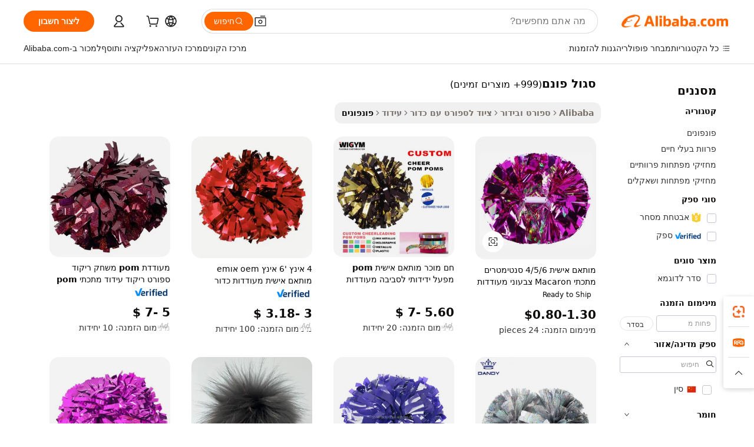

--- FILE ---
content_type: text/html;charset=UTF-8
request_url: https://hebrew.alibaba.com/g/purple-pom-poms.html
body_size: 185013
content:

<!-- screen_content -->

    <!-- tangram:5410 begin-->
    <!-- tangram:529998 begin-->
    
<!DOCTYPE html>
<html lang="he" dir="rtl">
  <head>
        <script>
      window.__BB = {
        scene: window.__bb_scene || 'traffic-free-goods'
      };
      window.__BB.BB_CWV_IGNORE = {
          lcp_element: ['#icbu-buyer-pc-top-banner'],
          lcp_url: [],
        };
      window._timing = {}
      window._timing.first_start = Date.now();
      window.needLoginInspiration = Boolean(false);
      // 变量用于标记页面首次可见时间
      let firstVisibleTime = null;
      if (typeof document.hidden !== 'undefined') {
        // 页面首次加载时直接统计
        if (!document.hidden) {
          firstVisibleTime = Date.now();
          window.__BB_timex = 1
        } else {
          // 页面不可见时监听 visibilitychange 事件
          document.addEventListener('visibilitychange', () => {
            if (!document.hidden) {
              firstVisibleTime = Date.now();
              window.__BB_timex = firstVisibleTime - window.performance.timing.navigationStart
              window.__BB.firstVisibleTime = window.__BB_timex
              console.log("Page became visible after "+ window.__BB_timex + " ms");
            }
          }, { once: true });  // 确保只触发一次
        }
      } else {
        console.warn('Page Visibility API is not supported in this browser.');
      }
    </script>
        <meta name="data-spm" content="a2700">
        <meta name="aplus-xplug" content="NONE">
        <meta name="aplus-icbu-disable-umid" content="1">
        <meta name="google-translate-customization" content="9de59014edaf3b99-22e1cf3b5ca21786-g00bb439a5e9e5f8f-f">
    <meta name="yandex-verification" content="25a76ba8e4443bb3" />
    <meta name="msvalidate.01" content="E3FBF0E89B724C30844BF17C59608E8F" />
    <meta name="viewport" content="width=device-width, initial-scale=1.0, maximum-scale=5.0, user-scalable=yes">
        <link rel="preconnect" href="https://s.alicdn.com/" crossorigin>
    <link rel="dns-prefetch" href="https://s.alicdn.com">
                        <link rel="preload" href="https://s.alicdn.com/@g/alilog/??aplus_plugin_icbufront/index.js,mlog/aplus_v2.js" as="script">
        <link rel="preload" href="https://s.alicdn.com/@img/imgextra/i2/O1CN0153JdbU26g4bILVOyC_!!6000000007690-2-tps-418-58.png" as="image">
        <script>
            window.__APLUS_ABRATE__ = {
        perf_group: 'base64cached',
        scene: "traffic-free-goods",
      };
    </script>
    <meta name="aplus-mmstat-timeout" content="15000">
        <meta content="text/html; charset=utf-8" http-equiv="Content-Type">
          <title>איכות גבוהה סגול פונםשל יצרן סגול פונם ב-Alibaba.com </title>
      <meta name="keywords" content="pom pom,pom pom slippers,pom pom beanie">
      <meta name="description" content="מצא את האיכות הגבוהה של סגול פונם היצרן סגול פונם ספקים סגול פונם ומוצרים במחירים הכי טובים ב-Alibaba.com">
            <meta name="pagetiming-rate" content="9">
      <meta name="pagetiming-resource-rate" content="4">
                    <link rel="canonical" href="https://hebrew.alibaba.com/g/purple-pom-poms.html">
                              <link rel="alternate" hreflang="fr" href="https://french.alibaba.com/g/purple-pom-poms.html">
                  <link rel="alternate" hreflang="de" href="https://german.alibaba.com/g/purple-pom-poms.html">
                  <link rel="alternate" hreflang="pt" href="https://portuguese.alibaba.com/g/purple-pom-poms.html">
                  <link rel="alternate" hreflang="it" href="https://italian.alibaba.com/g/purple-pom-poms.html">
                  <link rel="alternate" hreflang="es" href="https://spanish.alibaba.com/g/purple-pom-poms.html">
                  <link rel="alternate" hreflang="ru" href="https://russian.alibaba.com/g/purple-pom-poms.html">
                  <link rel="alternate" hreflang="ko" href="https://korean.alibaba.com/g/purple-pom-poms.html">
                  <link rel="alternate" hreflang="ar" href="https://arabic.alibaba.com/g/purple-pom-poms.html">
                  <link rel="alternate" hreflang="ja" href="https://japanese.alibaba.com/g/purple-pom-poms.html">
                  <link rel="alternate" hreflang="tr" href="https://turkish.alibaba.com/g/purple-pom-poms.html">
                  <link rel="alternate" hreflang="th" href="https://thai.alibaba.com/g/purple-pom-poms.html">
                  <link rel="alternate" hreflang="vi" href="https://vietnamese.alibaba.com/g/purple-pom-poms.html">
                  <link rel="alternate" hreflang="nl" href="https://dutch.alibaba.com/g/purple-pom-poms.html">
                  <link rel="alternate" hreflang="he" href="https://hebrew.alibaba.com/g/purple-pom-poms.html">
                  <link rel="alternate" hreflang="id" href="https://indonesian.alibaba.com/g/purple-pom-poms.html">
                  <link rel="alternate" hreflang="hi" href="https://hindi.alibaba.com/g/purple-pom-poms.html">
                  <link rel="alternate" hreflang="en" href="https://www.alibaba.com/showroom/purple-pom-poms.html">
                  <link rel="alternate" hreflang="zh" href="https://chinese.alibaba.com/g/purple-pom-poms.html">
                  <link rel="alternate" hreflang="x-default" href="https://www.alibaba.com/showroom/purple-pom-poms.html">
                                        <script>
      // Aplus 配置自动打点
      var queue = window.goldlog_queue || (window.goldlog_queue = []);
      var tags = ["button", "a", "div", "span", "i", "svg", "input", "li", "tr"];
      queue.push(
        {
          action: 'goldlog.appendMetaInfo',
          arguments: [
            'aplus-auto-exp',
            [
              {
                logkey: '/sc.ug_msite.new_product_exp',
                cssSelector: '[data-spm-exp]',
                props: ["data-spm-exp"],
              },
              {
                logkey: '/sc.ug_pc.seolist_product_exp',
                cssSelector: '.traffic-card-gallery',
                props: ["data-spm-exp"],
              }
            ]
          ]
        }
      )
      queue.push({
        action: 'goldlog.setMetaInfo',
        arguments: ['aplus-auto-clk', JSON.stringify(tags.map(tag =>({
          "logkey": "/sc.ug_msite.new_product_clk",
          tag,
          "filter": "data-spm-clk",
          "props": ["data-spm-clk"]
        })))],
      });
    </script>
  </head>
  <div id="icbu-header"><div id="the-new-header" data-version="4.4.0" data-tnh-auto-exp="tnh-expose" data-scenes="search-products" style="position: relative;background-color: #fff;border-bottom: 1px solid #ddd;box-sizing: border-box; font-family:Inter,SF Pro Text,Roboto,Helvetica Neue,Helvetica,Tahoma,Arial,PingFang SC,Microsoft YaHei;"><div style="display: flex;align-items:center;height: 72px;min-width: 1200px;max-width: 1580px;margin: 0 auto;padding: 0 40px;box-sizing: border-box;"><img style="height: 29px; width: 209px;" src="https://s.alicdn.com/@img/imgextra/i2/O1CN0153JdbU26g4bILVOyC_!!6000000007690-2-tps-418-58.png" alt="" /></div><div style="min-width: 1200px;max-width: 1580px;margin: 0 auto;overflow: hidden;font-size: 14px;display: flex;justify-content: space-between;padding: 0 40px;box-sizing: border-box;"><div style="display: flex; align-items: center; justify-content: space-between"><div style="position: relative; height: 36px; padding: 0 28px 0 20px">All categories</div><div style="position: relative; height: 36px; padding-right: 28px">Featured selections</div><div style="position: relative; height: 36px">Trade Assurance</div></div><div style="display: flex; align-items: center; justify-content: space-between"><div style="position: relative; height: 36px; padding-right: 28px">Buyer Central</div><div style="position: relative; height: 36px; padding-right: 28px">Help Center</div><div style="position: relative; height: 36px; padding-right: 28px">Get the app</div><div style="position: relative; height: 36px">Become a supplier</div></div></div></div></div></div>
  <body data-spm="7724857" style="min-height: calc(100vh + 1px)"><script 
id="beacon-aplus"   
src="//s.alicdn.com/@g/alilog/??aplus_plugin_icbufront/index.js,mlog/aplus_v2.js"
exparams="aplus=async&userid=&aplus&ali_beacon_id=&ali_apache_id=&ali_apache_track=&ali_apache_tracktmp=&eagleeye_traceid=2101c9ac17685991124328174e1141&ip=18%2e116%2e202%2e92&dmtrack_c={ali%5fresin%5ftrace%3dse%5frst%3dnull%7csp%5fviewtype%3dY%7cset%3d3%7cser%3d1007%7cpageId%3d3549096025d84c72bdf6d89636a28c92%7cm%5fpageid%3dnull%7cpvmi%3d5f73e44eea2443eea89c9cdf5661e59c%7csek%5fsepd%3d%25D7%25A1%25D7%2592%25D7%2595%25D7%259C%2b%25D7%25A4%25D7%2595%25D7%25A0%25D7%259D%7csek%3dpurple%2bpom%2bpoms%7cse%5fpn%3d1%7cp4pid%3dfb028a41%2d7039%2d43ee%2d899d%2d6248be7796d0%7csclkid%3dnull%7cforecast%5fpost%5fcate%3dnull%7cseo%5fnew%5fuser%5fflag%3dfalse%7ccategoryId%3d100005882%7cseo%5fsearch%5fmodel%5fupgrade%5fv2%3d2025070801%7cseo%5fmodule%5fcard%5f20240624%3d202406242%7clong%5ftext%5fgoogle%5ftranslate%5fv2%3d2407142%7cseo%5fcontent%5ftd%5fbottom%5ftext%5fupdate%5fkey%3d2025070801%7cseo%5fsearch%5fmodel%5fupgrade%5fv3%3d2025072201%7cdamo%5falt%5freplace%3d2485818%7cseo%5fsearch%5fmodel%5fmulti%5fupgrade%5fv3%3d2025081101%7cwap%5fcross%3d2007659%7cwap%5fcs%5faction%3d2005494%7cAPP%5fVisitor%5fActive%3d26705%7cseo%5fshowroom%5fgoods%5fmix%3d2005244%7cseo%5fdefault%5fcached%5flong%5ftext%5ffrom%5fnew%5fkeyword%5fstep%3d2024122502%7cshowroom%5fgeneral%5ftemplate%3d2005292%7cshowroom%5freview%3d20230308%7cwap%5fcs%5ftext%3dnull%7cstructured%5fdata%3d2025052702%7cseo%5fmulti%5fstyle%5ftext%5fupdate%3d2511181%7cpc%5fnew%5fheader%3dnull%7cseo%5fmeta%5fcate%5ftemplate%5fv1%3d2025042401%7cseo%5fmeta%5ftd%5fsearch%5fkeyword%5fstep%5fv1%3d2025040999%7cshowroom%5fft%5flong%5ftext%5fbaks%3d80802%7cAPP%5fGrowing%5fBuyer%5fHigh%5fIntent%5fActive%3d25488%7cshowroom%5fpc%5fv2019%3d2104%7cAPP%5fProspecting%5fBuyer%3d26712%7ccache%5fcontrol%3dnull%7cAPP%5fChurned%5fCore%5fBuyer%3d25461%7cseo%5fdefault%5fcached%5flong%5ftext%5fstep%3d24110802%7camp%5flighthouse%5fscore%5fimage%3d19657%7cseo%5fft%5ftranslate%5fgemini%3d25012003%7cwap%5fnode%5fssr%3d2015725%7cdataphant%5fopen%3d27030%7clongtext%5fmulti%5fstyle%5fexpand%5frussian%3d2510142%7cseo%5flongtext%5fgoogle%5fdata%5fsection%3d25021702%7cindustry%5fpopular%5ffloor%3dnull%7cwap%5fad%5fgoods%5fproduct%5finterval%3dnull%7cseo%5fgoods%5fbootom%5fwholesale%5flink%3d2486162%7cseo%5fkeyword%5faatest%3d19%7cseo%5fmiddle%5fwholesale%5flink%3dnull%7cft%5flong%5ftext%5fenpand%5fstep2%3d121602%7cseo%5fft%5flongtext%5fexpand%5fstep3%3d25012102%7cseo%5fwap%5fheadercard%3d2006288%7cAPP%5fChurned%5fInactive%5fVisitor%3d25497%7cAPP%5fGrowing%5fBuyer%5fHigh%5fIntent%5fInactive%3d25481%7cseo%5fmeta%5ftd%5fmulti%5fkey%3d2025061801%7ctop%5frecommend%5f20250120%3d202501201%7clongtext%5fmulti%5fstyle%5fexpand%5ffrench%5fcopy%3d25091802%7clongtext%5fmulti%5fstyle%5fexpand%5ffrench%5fcopy%5fcopy%3d25092502%7clong%5ftext%5fpaa%3d220901%7cseo%5ffloor%5fexp%3dnull%7cseo%5fshowroom%5falgo%5flink%3d17764%7cseo%5fmeta%5ftd%5faib%5fgeneral%5fkey%3d2025091901%7ccountry%5findustry%3d202311033%7cshowroom%5fft%5flong%5ftext%5fenpand%5fstep1%3d101102%7cseo%5fshowroom%5fnorel%3dnull%7cplp%5fstyle%5f25%5fpc%3d202505222%7cseo%5fggs%5flayer%3d10010%7cquery%5fmutil%5flang%5ftranslate%3d2025060300%7cAPP%5fChurned%5fBuyer%3d25466%7cstream%5frender%5fperf%5fopt%3d2309181%7cwap%5fgoods%3d2007383%7cseo%5fshowroom%5fsimilar%5f20240614%3d202406142%7cchinese%5fopen%3d6307%7cquery%5fgpt%5ftranslate%3d20240820%7cad%5fproduct%5finterval%3dnull%7camp%5fto%5fpwa%3d2007359%7cplp%5faib%5fmulti%5fai%5fmeta%3d20250401%7cwap%5fsupplier%5fcontent%3dnull%7cpc%5ffree%5frefactoring%3d20220315%7cAPP%5fGrowing%5fBuyer%5fInactive%3d25476%7csso%5foem%5ffloor%3dnull%7cseo%5fpc%5fnew%5fview%5f20240807%3d202408072%7cseo%5fbottom%5ftext%5fentity%5fkey%5fcopy%3d2025062400%7cstream%5frender%3d433763%7cseo%5fmodule%5fcard%5f20240424%3d202404241%7cseo%5ftitle%5freplace%5f20191226%3d5841%7clongtext%5fmulti%5fstyle%5fexpand%3d25090802%7cgoogleweblight%3d6516%7clighthouse%5fbase64%3dnull%7cAPP%5fProspecting%5fBuyer%5fActive%3d26719%7cad%5fgoods%5fproduct%5finterval%3dnull%7cseo%5fbottom%5fdeep%5fextend%5fkw%5fkey%3d2025071101%7clongtext%5fmulti%5fstyle%5fexpand%5fturkish%3d25102802%7cilink%5fuv%3d20240911%7cwap%5flist%5fwakeup%3d2005832%7ctpp%5fcrosslink%5fpc%3d20205311%7cseo%5ftop%5fbooth%3d18501%7cAPP%5fGrowing%5fBuyer%5fLess%5fActive%3d25472%7cseo%5fsearch%5fmodel%5fupgrade%5frank%3d2025092401%7cgoodslayer%3d7977%7cft%5flong%5ftext%5ftranslate%5fexpand%5fstep1%3d24110802%7cseo%5fheaderstyle%5ftraffic%5fkey%5fv1%3d2025072100%7ccrosslink%5fswitch%3d2008141%7cp4p%5foutline%3d20240328%7cseo%5fmeta%5ftd%5faib%5fv2%5fkey%3d2025091801%7crts%5fmulti%3d2008404%7cseo%5fad%5foptimization%5fkey%5fv2%3d2025072300%7cAPP%5fVisitor%5fLess%5fActive%3d26698%7cplp%5fstyle%5f25%3d202505192%7ccdn%5fvm%3d2007368%7cwap%5fad%5fproduct%5finterval%3dnull%7cseo%5fsearch%5fmodel%5fmulti%5fupgrade%5frank%3d2025092401%7cpc%5fcard%5fshare%3d2025081201%7cAPP%5fGrowing%5fBuyer%5fHigh%5fIntent%5fLess%5fActive%3d25480%7cgoods%5ftitle%5fsubstitute%3d9616%7cwap%5fscreen%5fexp%3d2025081400%7creact%5fheader%5ftest%3d202502182%7cpc%5fcs%5fcolor%3d2005788%7cshowroom%5fft%5flong%5ftext%5ftest%3d72502%7cone%5ftap%5flogin%5fABTest%3d202308153%7cseo%5fhyh%5fshow%5ftags%3dnull%7cplp%5fstructured%5fdata%3d2508182%7cguide%5fdelete%3d2008526%7cseo%5findustry%5ftemplate%3dnull%7cseo%5fmeta%5ftd%5fmulti%5fes%5fkey%3d2025073101%7cseo%5fshowroom%5fdata%5fmix%3d19888%7csso%5ftop%5franking%5ffloor%3d20031%7cseo%5ftd%5fdeep%5fupgrade%5fkey%5fv3%3d2025081101%7cwap%5fue%5fone%3d2025111401%7cshowroom%5fto%5frts%5flink%3d2008480%7ccountrysearch%5ftest%3dnull%7cshowroom%5flist%5fnew%5farrival%3d2811002%7cchannel%5famp%5fto%5fpwa%3dnull%7cseo%5fmulti%5fstyles%5flong%5ftext%3d2503172%7cseo%5fmeta%5ftext%5fmutli%5fcate%5ftemplate%5fv1%3d2025080800%7cseo%5fdefault%5fcached%5fmutil%5flong%5ftext%5fstep%3d24110436%7cseo%5faction%5fpoint%5ftype%3d22823%7cseo%5faib%5ftd%5flaunch%5f20240828%5fcopy%3d202408282%7cseo%5fshowroom%5fwholesale%5flink%3dnull%7cseo%5fperf%5fimprove%3d2023999%7cseo%5fwap%5flist%5fbounce%5f01%3d2063%7cseo%5fwap%5flist%5fbounce%5f02%3d2128%7cAPP%5fGrowing%5fBuyer%5fActive%3d25491%7cvideolayer%3dnull%7cvideo%5fplay%3dnull%7cAPP%5fChurned%5fMember%5fInactive%3d25501%7cseo%5fgoogle%5fnew%5fstruct%3d438326%7cicbu%5falgo%5fp4p%5fseo%5fad%3d2025072300%7ctpp%5ftrace%3dseoKeyword%2dseoKeyword%5fv3%2dproduct%2dPRODUCT%5fFAIL}&pageid=1274ca5c2101d0231768599112&hn=ensearchweb033001208035%2erg%2dus%2deast%2eus44&asid=AQAAAABIrmppIu6dWwAAAACrSGmpM+u9bA==&treq=&tres=" async>
</script>
            <style>body{background-color:white;}.no-scrollbar.il-sticky.il-top-0.il-max-h-\[100vh\].il-w-\[200px\].il-flex-shrink-0.il-flex-grow-0.il-overflow-y-scroll{background-color:#FFF;padding-left:12px}</style>
                    <!-- tangram:530006 begin-->
<!--  -->
 <style>
   @keyframes il-spin {
     to {
       transform: rotate(360deg);
     }
   }
   @keyframes il-pulse {
     50% {
       opacity: 0.5;
     }
   }
   .traffic-card-gallery {display: flex;position: relative;flex-direction: column;justify-content: flex-start;border-radius: 0.5rem;background-color: #fff;padding: 0.5rem 0.5rem 1rem;overflow: hidden;font-size: 0.75rem;line-height: 1rem;}
   .traffic-card-list {display: flex;position: relative;flex-direction: row;justify-content: flex-start;border-bottom-width: 1px;background-color: #fff;padding: 1rem;height: 292px;overflow: hidden;font-size: 0.75rem;line-height: 1rem;}
   .product-price {
     b {
       font-size: 22px;
     }
   }
   .skel-loading {
       animation: il-pulse 2s cubic-bezier(0.4, 0, 0.6, 1) infinite;background-color: hsl(60, 4.8%, 95.9%);
   }
 </style>
<div id="first-cached-card">
  <div style="box-sizing:border-box;display: flex;position: absolute;left: 0;right: 0;margin: 0 auto;z-index: 1;min-width: 1200px;max-width: 1580px;padding: 0.75rem 3.25rem 0;pointer-events: none;">
    <!--页面左侧区域-->
    <div style="width: 200px;padding-top: 1rem;padding-left:12px; background-color: #fff;border-radius: 0.25rem">
      <div class="skel-loading" style="height: 1.5rem;width: 50%;border-radius: 0.25rem;"></div>
      <div style="margin-top: 1rem;margin-bottom: 1rem;">
        <div class="skel-loading" style="height: 1rem;width: calc(100% * 5 / 6);"></div>
        <div
          class="skel-loading"
          style="margin-top: 1rem;height: 1rem;width: calc(100% * 8 / 12);"
        ></div>
        <div class="skel-loading" style="margin-top: 1rem;height: 1rem;width: 75%;"></div>
        <div
          class="skel-loading"
          style="margin-top: 1rem;height: 1rem;width: calc(100% * 7 / 12);"
        ></div>
      </div>
      <div class="skel-loading" style="height: 1.5rem;width: 50%;border-radius: 0.25rem;"></div>
      <div style="margin-top: 1rem;margin-bottom: 1rem;">
        <div class="skel-loading" style="height: 1rem;width: calc(100% * 5 / 6);"></div>
        <div
          class="skel-loading"
          style="margin-top: 1rem;height: 1rem;width: calc(100% * 8 / 12);"
        ></div>
        <div class="skel-loading" style="margin-top: 1rem;height: 1rem;width: 75%;"></div>
        <div
          class="skel-loading"
          style="margin-top: 1rem;height: 1rem;width: calc(100% * 7 / 12);"
        ></div>
      </div>
      <div class="skel-loading" style="height: 1.5rem;width: 50%;border-radius: 0.25rem;"></div>
      <div style="margin-top: 1rem;margin-bottom: 1rem;">
        <div class="skel-loading" style="height: 1rem;width: calc(100% * 5 / 6);"></div>
        <div
          class="skel-loading"
          style="margin-top: 1rem;height: 1rem;width: calc(100% * 8 / 12);"
        ></div>
        <div class="skel-loading" style="margin-top: 1rem;height: 1rem;width: 75%;"></div>
        <div
          class="skel-loading"
          style="margin-top: 1rem;height: 1rem;width: calc(100% * 7 / 12);"
        ></div>
      </div>
      <div class="skel-loading" style="height: 1.5rem;width: 50%;border-radius: 0.25rem;"></div>
      <div style="margin-top: 1rem;margin-bottom: 1rem;">
        <div class="skel-loading" style="height: 1rem;width: calc(100% * 5 / 6);"></div>
        <div
          class="skel-loading"
          style="margin-top: 1rem;height: 1rem;width: calc(100% * 8 / 12);"
        ></div>
        <div class="skel-loading" style="margin-top: 1rem;height: 1rem;width: 75%;"></div>
        <div
          class="skel-loading"
          style="margin-top: 1rem;height: 1rem;width: calc(100% * 7 / 12);"
        ></div>
      </div>
      <div class="skel-loading" style="height: 1.5rem;width: 50%;border-radius: 0.25rem;"></div>
      <div style="margin-top: 1rem;margin-bottom: 1rem;">
        <div class="skel-loading" style="height: 1rem;width: calc(100% * 5 / 6);"></div>
        <div
          class="skel-loading"
          style="margin-top: 1rem;height: 1rem;width: calc(100% * 8 / 12);"
        ></div>
        <div class="skel-loading" style="margin-top: 1rem;height: 1rem;width: 75%;"></div>
        <div
          class="skel-loading"
          style="margin-top: 1rem;height: 1rem;width: calc(100% * 7 / 12);"
        ></div>
      </div>
      <div class="skel-loading" style="height: 1.5rem;width: 50%;border-radius: 0.25rem;"></div>
      <div style="margin-top: 1rem;margin-bottom: 1rem;">
        <div class="skel-loading" style="height: 1rem;width: calc(100% * 5 / 6);"></div>
        <div
          class="skel-loading"
          style="margin-top: 1rem;height: 1rem;width: calc(100% * 8 / 12);"
        ></div>
        <div class="skel-loading" style="margin-top: 1rem;height: 1rem;width: 75%;"></div>
        <div
          class="skel-loading"
          style="margin-top: 1rem;height: 1rem;width: calc(100% * 7 / 12);"
        ></div>
      </div>
    </div>
    <!--页面主体区域-->
    <div style="flex: 1 1 0%; overflow: hidden;padding: 0.5rem 0.5rem 0.5rem 1.5rem">
      <div style="height: 1.25rem;margin-bottom: 1rem;"></div>
      <!-- keywords -->
      <div style="margin-bottom: 1rem;height: 1.75rem;font-weight: 700;font-size: 1.25rem;line-height: 1.75rem;"></div>
      <!-- longtext -->
            <div style="width: calc(25% - 0.9rem);pointer-events: auto">
        <div class="traffic-card-gallery">
          <!-- ProductImage -->
          <a href="//www.alibaba.com/product-detail/Customized-4-5-6-Inches-Metallic_1600619378554.html?from=SEO" target="_blank" style="position: relative;margin-bottom: 0.5rem;aspect-ratio: 1;overflow: hidden;border-radius: 0.5rem;">
            <div style="display: flex; overflow: hidden">
              <div style="position: relative;margin: 0;width: 100%;min-width: 0;flex-shrink: 0;flex-grow: 0;flex-basis: 100%;padding: 0;">
                <img style="position: relative; aspect-ratio: 1; width: 100%" src="[data-uri]" loading="eager" />
                <div style="position: absolute;left: 0;bottom: 0;right: 0;top: 0;background-color: #000;opacity: 0.05;"></div>
              </div>
            </div>
          </a>
          <div style="display: flex;flex: 1 1 0%;flex-direction: column;justify-content: space-between;">
            <div>
              <a class="skel-loading" style="margin-top: 0.5rem;display:inline-block;width:100%;height:1rem;" href="//www.alibaba.com/product-detail/Customized-4-5-6-Inches-Metallic_1600619378554.html" target="_blank"></a>
              <a class="skel-loading" style="margin-top: 0.125rem;display:inline-block;width:100%;height:1rem;" href="//www.alibaba.com/product-detail/Customized-4-5-6-Inches-Metallic_1600619378554.html" target="_blank"></a>
              <div class="skel-loading" style="margin-top: 0.25rem;height:1.625rem;width:75%"></div>
              <div class="skel-loading" style="margin-top: 0.5rem;height: 1rem;width:50%"></div>
              <div class="skel-loading" style="margin-top:0.25rem;height:1rem;width:25%"></div>
            </div>
          </div>

        </div>
      </div>

    </div>
  </div>
</div>
<!-- tangram:530006 end-->
            <style>.component-left-filter-callback{display:flex;position:relative;margin-top:10px;height:1200px}.component-left-filter-callback img{width:200px}.component-left-filter-callback i{position:absolute;top:5%;left:50%}.related-search-wrapper{padding:.5rem;--tw-bg-opacity: 1;background-color:#fff;background-color:rgba(255,255,255,var(--tw-bg-opacity, 1));border-width:1px;border-color:var(--input)}.related-search-wrapper .related-search-box{margin:12px 16px}.related-search-wrapper .related-search-box .related-search-title{display:inline;float:start;color:#666;word-wrap:break-word;margin-right:12px;width:13%}.related-search-wrapper .related-search-box .related-search-content{display:flex;flex-wrap:wrap}.related-search-wrapper .related-search-box .related-search-content .related-search-link{margin-right:12px;width:23%;overflow:hidden;color:#666;text-overflow:ellipsis;white-space:nowrap}.product-title img{margin-right:.5rem;display:inline-block;height:1rem;vertical-align:sub}.product-price b{font-size:22px}.similar-icon{position:absolute;bottom:12px;z-index:2;right:12px}.rfq-card{display:inline-block;position:relative;box-sizing:border-box;margin-bottom:36px}.rfq-card .rfq-card-content{display:flex;position:relative;flex-direction:column;align-items:flex-start;background-size:cover;background-color:#fff;padding:12px;width:100%;height:100%}.rfq-card .rfq-card-content .rfq-card-icon{margin-top:50px}.rfq-card .rfq-card-content .rfq-card-icon img{width:45px}.rfq-card .rfq-card-content .rfq-card-top-title{margin-top:14px;color:#222;font-weight:400;font-size:16px}.rfq-card .rfq-card-content .rfq-card-title{margin-top:24px;color:#333;font-weight:800;font-size:20px}.rfq-card .rfq-card-content .rfq-card-input-box{margin-top:24px;width:100%}.rfq-card .rfq-card-content .rfq-card-input-box textarea{box-sizing:border-box;border:1px solid #ddd;border-radius:4px;background-color:#fff;padding:9px 12px;width:100%;height:88px;resize:none;color:#666;font-weight:400;font-size:13px;font-family:inherit}.rfq-card .rfq-card-content .rfq-card-button{margin-top:24px;border:1px solid #666;border-radius:16px;background-color:#fff;width:67%;color:#000;font-weight:700;font-size:14px;line-height:30px;text-align:center}[data-modulename^=ProductList-] div{contain-intrinsic-size:auto 500px}.traffic-card-gallery:hover{--tw-shadow: 0px 2px 6px 2px rgba(0,0,0,.12157);--tw-shadow-colored: 0px 2px 6px 2px var(--tw-shadow-color);box-shadow:0 0 #0000,0 0 #0000,0 2px 6px 2px #0000001f;box-shadow:var(--tw-ring-offset-shadow, 0 0 rgba(0,0,0,0)),var(--tw-ring-shadow, 0 0 rgba(0,0,0,0)),var(--tw-shadow);z-index:10}.traffic-card-gallery{position:relative;display:flex;flex-direction:column;justify-content:flex-start;overflow:hidden;border-radius:.75rem;--tw-bg-opacity: 1;background-color:#fff;background-color:rgba(255,255,255,var(--tw-bg-opacity, 1));padding:.5rem;font-size:.75rem;line-height:1rem}.traffic-card-list{position:relative;display:flex;height:292px;flex-direction:row;justify-content:flex-start;overflow:hidden;border-bottom-width:1px;--tw-bg-opacity: 1;background-color:#fff;background-color:rgba(255,255,255,var(--tw-bg-opacity, 1));padding:1rem;font-size:.75rem;line-height:1rem}.traffic-card-g-industry:hover{--tw-shadow: 0 0 10px rgba(0,0,0,.1);--tw-shadow-colored: 0 0 10px var(--tw-shadow-color);box-shadow:0 0 #0000,0 0 #0000,0 0 10px #0000001a;box-shadow:var(--tw-ring-offset-shadow, 0 0 rgba(0,0,0,0)),var(--tw-ring-shadow, 0 0 rgba(0,0,0,0)),var(--tw-shadow)}.traffic-card-g-industry{position:relative;border-radius:var(--radius);--tw-bg-opacity: 1;background-color:#fff;background-color:rgba(255,255,255,var(--tw-bg-opacity, 1));padding:1.25rem .75rem .75rem;font-size:.875rem;line-height:1.25rem}.module-filter-section-wrapper{max-height:none!important;overflow-x:hidden}*,:before,:after{--tw-border-spacing-x: 0;--tw-border-spacing-y: 0;--tw-translate-x: 0;--tw-translate-y: 0;--tw-rotate: 0;--tw-skew-x: 0;--tw-skew-y: 0;--tw-scale-x: 1;--tw-scale-y: 1;--tw-pan-x: ;--tw-pan-y: ;--tw-pinch-zoom: ;--tw-scroll-snap-strictness: proximity;--tw-gradient-from-position: ;--tw-gradient-via-position: ;--tw-gradient-to-position: ;--tw-ordinal: ;--tw-slashed-zero: ;--tw-numeric-figure: ;--tw-numeric-spacing: ;--tw-numeric-fraction: ;--tw-ring-inset: ;--tw-ring-offset-width: 0px;--tw-ring-offset-color: #fff;--tw-ring-color: rgba(59, 130, 246, .5);--tw-ring-offset-shadow: 0 0 rgba(0,0,0,0);--tw-ring-shadow: 0 0 rgba(0,0,0,0);--tw-shadow: 0 0 rgba(0,0,0,0);--tw-shadow-colored: 0 0 rgba(0,0,0,0);--tw-blur: ;--tw-brightness: ;--tw-contrast: ;--tw-grayscale: ;--tw-hue-rotate: ;--tw-invert: ;--tw-saturate: ;--tw-sepia: ;--tw-drop-shadow: ;--tw-backdrop-blur: ;--tw-backdrop-brightness: ;--tw-backdrop-contrast: ;--tw-backdrop-grayscale: ;--tw-backdrop-hue-rotate: ;--tw-backdrop-invert: ;--tw-backdrop-opacity: ;--tw-backdrop-saturate: ;--tw-backdrop-sepia: ;--tw-contain-size: ;--tw-contain-layout: ;--tw-contain-paint: ;--tw-contain-style: }::backdrop{--tw-border-spacing-x: 0;--tw-border-spacing-y: 0;--tw-translate-x: 0;--tw-translate-y: 0;--tw-rotate: 0;--tw-skew-x: 0;--tw-skew-y: 0;--tw-scale-x: 1;--tw-scale-y: 1;--tw-pan-x: ;--tw-pan-y: ;--tw-pinch-zoom: ;--tw-scroll-snap-strictness: proximity;--tw-gradient-from-position: ;--tw-gradient-via-position: ;--tw-gradient-to-position: ;--tw-ordinal: ;--tw-slashed-zero: ;--tw-numeric-figure: ;--tw-numeric-spacing: ;--tw-numeric-fraction: ;--tw-ring-inset: ;--tw-ring-offset-width: 0px;--tw-ring-offset-color: #fff;--tw-ring-color: rgba(59, 130, 246, .5);--tw-ring-offset-shadow: 0 0 rgba(0,0,0,0);--tw-ring-shadow: 0 0 rgba(0,0,0,0);--tw-shadow: 0 0 rgba(0,0,0,0);--tw-shadow-colored: 0 0 rgba(0,0,0,0);--tw-blur: ;--tw-brightness: ;--tw-contrast: ;--tw-grayscale: ;--tw-hue-rotate: ;--tw-invert: ;--tw-saturate: ;--tw-sepia: ;--tw-drop-shadow: ;--tw-backdrop-blur: ;--tw-backdrop-brightness: ;--tw-backdrop-contrast: ;--tw-backdrop-grayscale: ;--tw-backdrop-hue-rotate: ;--tw-backdrop-invert: ;--tw-backdrop-opacity: ;--tw-backdrop-saturate: ;--tw-backdrop-sepia: ;--tw-contain-size: ;--tw-contain-layout: ;--tw-contain-paint: ;--tw-contain-style: }*,:before,:after{box-sizing:border-box;border-width:0;border-style:solid;border-color:#e5e7eb}:before,:after{--tw-content: ""}html,:host{line-height:1.5;-webkit-text-size-adjust:100%;-moz-tab-size:4;-o-tab-size:4;tab-size:4;font-family:ui-sans-serif,system-ui,-apple-system,Segoe UI,Roboto,Ubuntu,Cantarell,Noto Sans,sans-serif,"Apple Color Emoji","Segoe UI Emoji",Segoe UI Symbol,"Noto Color Emoji";font-feature-settings:normal;font-variation-settings:normal;-webkit-tap-highlight-color:transparent}body{margin:0;line-height:inherit}hr{height:0;color:inherit;border-top-width:1px}abbr:where([title]){text-decoration:underline;-webkit-text-decoration:underline dotted;text-decoration:underline dotted}h1,h2,h3,h4,h5,h6{font-size:inherit;font-weight:inherit}a{color:inherit;text-decoration:inherit}b,strong{font-weight:bolder}code,kbd,samp,pre{font-family:ui-monospace,SFMono-Regular,Menlo,Monaco,Consolas,Liberation Mono,Courier New,monospace;font-feature-settings:normal;font-variation-settings:normal;font-size:1em}small{font-size:80%}sub,sup{font-size:75%;line-height:0;position:relative;vertical-align:baseline}sub{bottom:-.25em}sup{top:-.5em}table{text-indent:0;border-color:inherit;border-collapse:collapse}button,input,optgroup,select,textarea{font-family:inherit;font-feature-settings:inherit;font-variation-settings:inherit;font-size:100%;font-weight:inherit;line-height:inherit;letter-spacing:inherit;color:inherit;margin:0;padding:0}button,select{text-transform:none}button,input:where([type=button]),input:where([type=reset]),input:where([type=submit]){-webkit-appearance:button;background-color:transparent;background-image:none}:-moz-focusring{outline:auto}:-moz-ui-invalid{box-shadow:none}progress{vertical-align:baseline}::-webkit-inner-spin-button,::-webkit-outer-spin-button{height:auto}[type=search]{-webkit-appearance:textfield;outline-offset:-2px}::-webkit-search-decoration{-webkit-appearance:none}::-webkit-file-upload-button{-webkit-appearance:button;font:inherit}summary{display:list-item}blockquote,dl,dd,h1,h2,h3,h4,h5,h6,hr,figure,p,pre{margin:0}fieldset{margin:0;padding:0}legend{padding:0}ol,ul,menu{list-style:none;margin:0;padding:0}dialog{padding:0}textarea{resize:vertical}input::-moz-placeholder,textarea::-moz-placeholder{opacity:1;color:#9ca3af}input::placeholder,textarea::placeholder{opacity:1;color:#9ca3af}button,[role=button]{cursor:pointer}:disabled{cursor:default}img,svg,video,canvas,audio,iframe,embed,object{display:block;vertical-align:middle}img,video{max-width:100%;height:auto}[hidden]:where(:not([hidden=until-found])){display:none}:root{--background: hsl(0, 0%, 100%);--foreground: hsl(20, 14.3%, 4.1%);--card: hsl(0, 0%, 100%);--card-foreground: hsl(20, 14.3%, 4.1%);--popover: hsl(0, 0%, 100%);--popover-foreground: hsl(20, 14.3%, 4.1%);--primary: hsl(24, 100%, 50%);--primary-foreground: hsl(60, 9.1%, 97.8%);--secondary: hsl(60, 4.8%, 95.9%);--secondary-foreground: #333;--muted: hsl(60, 4.8%, 95.9%);--muted-foreground: hsl(25, 5.3%, 44.7%);--accent: hsl(60, 4.8%, 95.9%);--accent-foreground: hsl(24, 9.8%, 10%);--destructive: hsl(0, 84.2%, 60.2%);--destructive-foreground: hsl(60, 9.1%, 97.8%);--border: hsl(20, 5.9%, 90%);--input: hsl(20, 5.9%, 90%);--ring: hsl(24.6, 95%, 53.1%);--radius: 1rem}.dark{--background: hsl(20, 14.3%, 4.1%);--foreground: hsl(60, 9.1%, 97.8%);--card: hsl(20, 14.3%, 4.1%);--card-foreground: hsl(60, 9.1%, 97.8%);--popover: hsl(20, 14.3%, 4.1%);--popover-foreground: hsl(60, 9.1%, 97.8%);--primary: hsl(20.5, 90.2%, 48.2%);--primary-foreground: hsl(60, 9.1%, 97.8%);--secondary: hsl(12, 6.5%, 15.1%);--secondary-foreground: hsl(60, 9.1%, 97.8%);--muted: hsl(12, 6.5%, 15.1%);--muted-foreground: hsl(24, 5.4%, 63.9%);--accent: hsl(12, 6.5%, 15.1%);--accent-foreground: hsl(60, 9.1%, 97.8%);--destructive: hsl(0, 72.2%, 50.6%);--destructive-foreground: hsl(60, 9.1%, 97.8%);--border: hsl(12, 6.5%, 15.1%);--input: hsl(12, 6.5%, 15.1%);--ring: hsl(20.5, 90.2%, 48.2%)}*{border-color:#e7e5e4;border-color:var(--border)}body{background-color:#fff;background-color:var(--background);color:#0c0a09;color:var(--foreground)}.il-sr-only{position:absolute;width:1px;height:1px;padding:0;margin:-1px;overflow:hidden;clip:rect(0,0,0,0);white-space:nowrap;border-width:0}.il-invisible{visibility:hidden}.il-fixed{position:fixed}.il-absolute{position:absolute}.il-relative{position:relative}.il-sticky{position:sticky}.il-inset-0{inset:0}.il--bottom-12{bottom:-3rem}.il--top-12{top:-3rem}.il-bottom-0{bottom:0}.il-bottom-2{bottom:.5rem}.il-bottom-3{bottom:.75rem}.il-bottom-4{bottom:1rem}.il-end-0{right:0}.il-end-2{right:.5rem}.il-end-3{right:.75rem}.il-end-4{right:1rem}.il-left-0{left:0}.il-left-3{left:.75rem}.il-right-0{right:0}.il-right-2{right:.5rem}.il-right-3{right:.75rem}.il-start-0{left:0}.il-start-1\/2{left:50%}.il-start-2{left:.5rem}.il-start-3{left:.75rem}.il-start-\[50\%\]{left:50%}.il-top-0{top:0}.il-top-1\/2{top:50%}.il-top-16{top:4rem}.il-top-4{top:1rem}.il-top-\[50\%\]{top:50%}.il-z-10{z-index:10}.il-z-50{z-index:50}.il-z-\[9999\]{z-index:9999}.il-col-span-4{grid-column:span 4 / span 4}.il-m-0{margin:0}.il-m-3{margin:.75rem}.il-m-auto{margin:auto}.il-mx-auto{margin-left:auto;margin-right:auto}.il-my-3{margin-top:.75rem;margin-bottom:.75rem}.il-my-5{margin-top:1.25rem;margin-bottom:1.25rem}.il-my-auto{margin-top:auto;margin-bottom:auto}.\!il-mb-4{margin-bottom:1rem!important}.il--mt-4{margin-top:-1rem}.il-mb-0{margin-bottom:0}.il-mb-1{margin-bottom:.25rem}.il-mb-2{margin-bottom:.5rem}.il-mb-3{margin-bottom:.75rem}.il-mb-4{margin-bottom:1rem}.il-mb-5{margin-bottom:1.25rem}.il-mb-6{margin-bottom:1.5rem}.il-mb-8{margin-bottom:2rem}.il-mb-\[-0\.75rem\]{margin-bottom:-.75rem}.il-mb-\[0\.125rem\]{margin-bottom:.125rem}.il-me-1{margin-right:.25rem}.il-me-2{margin-right:.5rem}.il-me-3{margin-right:.75rem}.il-me-auto{margin-right:auto}.il-mr-1{margin-right:.25rem}.il-mr-2{margin-right:.5rem}.il-ms-1{margin-left:.25rem}.il-ms-4{margin-left:1rem}.il-ms-5{margin-left:1.25rem}.il-ms-8{margin-left:2rem}.il-ms-\[\.375rem\]{margin-left:.375rem}.il-ms-auto{margin-left:auto}.il-mt-0{margin-top:0}.il-mt-0\.5{margin-top:.125rem}.il-mt-1{margin-top:.25rem}.il-mt-2{margin-top:.5rem}.il-mt-3{margin-top:.75rem}.il-mt-4{margin-top:1rem}.il-mt-6{margin-top:1.5rem}.il-line-clamp-1{overflow:hidden;display:-webkit-box;-webkit-box-orient:vertical;-webkit-line-clamp:1}.il-line-clamp-2{overflow:hidden;display:-webkit-box;-webkit-box-orient:vertical;-webkit-line-clamp:2}.il-line-clamp-6{overflow:hidden;display:-webkit-box;-webkit-box-orient:vertical;-webkit-line-clamp:6}.il-inline-block{display:inline-block}.il-inline{display:inline}.il-flex{display:flex}.il-inline-flex{display:inline-flex}.il-grid{display:grid}.il-aspect-square{aspect-ratio:1 / 1}.il-size-5{width:1.25rem;height:1.25rem}.il-h-1{height:.25rem}.il-h-10{height:2.5rem}.il-h-11{height:2.75rem}.il-h-20{height:5rem}.il-h-24{height:6rem}.il-h-3\.5{height:.875rem}.il-h-4{height:1rem}.il-h-40{height:10rem}.il-h-6{height:1.5rem}.il-h-8{height:2rem}.il-h-9{height:2.25rem}.il-h-\[150px\]{height:150px}.il-h-\[152px\]{height:152px}.il-h-\[18\.25rem\]{height:18.25rem}.il-h-\[292px\]{height:292px}.il-h-\[600px\]{height:600px}.il-h-auto{height:auto}.il-h-fit{height:-moz-fit-content;height:fit-content}.il-h-full{height:100%}.il-h-screen{height:100vh}.il-max-h-\[100vh\]{max-height:100vh}.il-w-1\/2{width:50%}.il-w-10{width:2.5rem}.il-w-10\/12{width:83.333333%}.il-w-4{width:1rem}.il-w-6{width:1.5rem}.il-w-64{width:16rem}.il-w-7\/12{width:58.333333%}.il-w-72{width:18rem}.il-w-8{width:2rem}.il-w-8\/12{width:66.666667%}.il-w-9{width:2.25rem}.il-w-9\/12{width:75%}.il-w-\[200px\]{width:200px}.il-w-\[84px\]{width:84px}.il-w-fit{width:-moz-fit-content;width:fit-content}.il-w-full{width:100%}.il-w-screen{width:100vw}.il-min-w-0{min-width:0px}.il-min-w-3{min-width:.75rem}.il-min-w-\[1200px\]{min-width:1200px}.il-max-w-\[1000px\]{max-width:1000px}.il-max-w-\[1580px\]{max-width:1580px}.il-max-w-full{max-width:100%}.il-max-w-lg{max-width:32rem}.il-flex-1{flex:1 1 0%}.il-flex-shrink-0,.il-shrink-0{flex-shrink:0}.il-flex-grow-0,.il-grow-0{flex-grow:0}.il-basis-24{flex-basis:6rem}.il-basis-full{flex-basis:100%}.il-origin-\[--radix-tooltip-content-transform-origin\]{transform-origin:var(--radix-tooltip-content-transform-origin)}.il--translate-x-1\/2{--tw-translate-x: -50%;transform:translate(-50%,var(--tw-translate-y)) rotate(var(--tw-rotate)) skew(var(--tw-skew-x)) skewY(var(--tw-skew-y)) scaleX(var(--tw-scale-x)) scaleY(var(--tw-scale-y));transform:translate(var(--tw-translate-x),var(--tw-translate-y)) rotate(var(--tw-rotate)) skew(var(--tw-skew-x)) skewY(var(--tw-skew-y)) scaleX(var(--tw-scale-x)) scaleY(var(--tw-scale-y))}.il--translate-y-1\/2{--tw-translate-y: -50%;transform:translate(var(--tw-translate-x),-50%) rotate(var(--tw-rotate)) skew(var(--tw-skew-x)) skewY(var(--tw-skew-y)) scaleX(var(--tw-scale-x)) scaleY(var(--tw-scale-y));transform:translate(var(--tw-translate-x),var(--tw-translate-y)) rotate(var(--tw-rotate)) skew(var(--tw-skew-x)) skewY(var(--tw-skew-y)) scaleX(var(--tw-scale-x)) scaleY(var(--tw-scale-y))}.il-translate-x-\[-50\%\]{--tw-translate-x: -50%;transform:translate(-50%,var(--tw-translate-y)) rotate(var(--tw-rotate)) skew(var(--tw-skew-x)) skewY(var(--tw-skew-y)) scaleX(var(--tw-scale-x)) scaleY(var(--tw-scale-y));transform:translate(var(--tw-translate-x),var(--tw-translate-y)) rotate(var(--tw-rotate)) skew(var(--tw-skew-x)) skewY(var(--tw-skew-y)) scaleX(var(--tw-scale-x)) scaleY(var(--tw-scale-y))}.il-translate-y-\[-50\%\]{--tw-translate-y: -50%;transform:translate(var(--tw-translate-x),-50%) rotate(var(--tw-rotate)) skew(var(--tw-skew-x)) skewY(var(--tw-skew-y)) scaleX(var(--tw-scale-x)) scaleY(var(--tw-scale-y));transform:translate(var(--tw-translate-x),var(--tw-translate-y)) rotate(var(--tw-rotate)) skew(var(--tw-skew-x)) skewY(var(--tw-skew-y)) scaleX(var(--tw-scale-x)) scaleY(var(--tw-scale-y))}.il-rotate-90{--tw-rotate: 90deg;transform:translate(var(--tw-translate-x),var(--tw-translate-y)) rotate(90deg) skew(var(--tw-skew-x)) skewY(var(--tw-skew-y)) scaleX(var(--tw-scale-x)) scaleY(var(--tw-scale-y));transform:translate(var(--tw-translate-x),var(--tw-translate-y)) rotate(var(--tw-rotate)) skew(var(--tw-skew-x)) skewY(var(--tw-skew-y)) scaleX(var(--tw-scale-x)) scaleY(var(--tw-scale-y))}@keyframes il-pulse{50%{opacity:.5}}.il-animate-pulse{animation:il-pulse 2s cubic-bezier(.4,0,.6,1) infinite}@keyframes il-spin{to{transform:rotate(360deg)}}.il-animate-spin{animation:il-spin 1s linear infinite}.il-cursor-pointer{cursor:pointer}.il-list-disc{list-style-type:disc}.il-grid-cols-2{grid-template-columns:repeat(2,minmax(0,1fr))}.il-grid-cols-4{grid-template-columns:repeat(4,minmax(0,1fr))}.il-flex-row{flex-direction:row}.il-flex-col{flex-direction:column}.il-flex-col-reverse{flex-direction:column-reverse}.il-flex-wrap{flex-wrap:wrap}.il-flex-nowrap{flex-wrap:nowrap}.il-items-start{align-items:flex-start}.il-items-center{align-items:center}.il-items-baseline{align-items:baseline}.il-justify-start{justify-content:flex-start}.il-justify-end{justify-content:flex-end}.il-justify-center{justify-content:center}.il-justify-between{justify-content:space-between}.il-gap-1{gap:.25rem}.il-gap-1\.5{gap:.375rem}.il-gap-10{gap:2.5rem}.il-gap-2{gap:.5rem}.il-gap-3{gap:.75rem}.il-gap-4{gap:1rem}.il-gap-8{gap:2rem}.il-gap-\[\.0938rem\]{gap:.0938rem}.il-gap-\[\.375rem\]{gap:.375rem}.il-gap-\[0\.125rem\]{gap:.125rem}.\!il-gap-x-5{-moz-column-gap:1.25rem!important;column-gap:1.25rem!important}.\!il-gap-y-5{row-gap:1.25rem!important}.il-space-y-1\.5>:not([hidden])~:not([hidden]){--tw-space-y-reverse: 0;margin-top:calc(.375rem * (1 - var(--tw-space-y-reverse)));margin-top:.375rem;margin-top:calc(.375rem * calc(1 - var(--tw-space-y-reverse)));margin-bottom:0rem;margin-bottom:calc(.375rem * var(--tw-space-y-reverse))}.il-space-y-4>:not([hidden])~:not([hidden]){--tw-space-y-reverse: 0;margin-top:calc(1rem * (1 - var(--tw-space-y-reverse)));margin-top:1rem;margin-top:calc(1rem * calc(1 - var(--tw-space-y-reverse)));margin-bottom:0rem;margin-bottom:calc(1rem * var(--tw-space-y-reverse))}.il-overflow-hidden{overflow:hidden}.il-overflow-y-auto{overflow-y:auto}.il-overflow-y-scroll{overflow-y:scroll}.il-truncate{overflow:hidden;text-overflow:ellipsis;white-space:nowrap}.il-text-ellipsis{text-overflow:ellipsis}.il-whitespace-normal{white-space:normal}.il-whitespace-nowrap{white-space:nowrap}.il-break-normal{word-wrap:normal;word-break:normal}.il-break-words{word-wrap:break-word}.il-break-all{word-break:break-all}.il-rounded{border-radius:.25rem}.il-rounded-2xl{border-radius:1rem}.il-rounded-\[0\.5rem\]{border-radius:.5rem}.il-rounded-\[1\.25rem\]{border-radius:1.25rem}.il-rounded-full{border-radius:9999px}.il-rounded-lg{border-radius:1rem;border-radius:var(--radius)}.il-rounded-md{border-radius:calc(1rem - 2px);border-radius:calc(var(--radius) - 2px)}.il-rounded-sm{border-radius:calc(1rem - 4px);border-radius:calc(var(--radius) - 4px)}.il-rounded-xl{border-radius:.75rem}.il-border,.il-border-\[1px\]{border-width:1px}.il-border-b,.il-border-b-\[1px\]{border-bottom-width:1px}.il-border-solid{border-style:solid}.il-border-none{border-style:none}.il-border-\[\#222\]{--tw-border-opacity: 1;border-color:#222;border-color:rgba(34,34,34,var(--tw-border-opacity, 1))}.il-border-\[\#DDD\]{--tw-border-opacity: 1;border-color:#ddd;border-color:rgba(221,221,221,var(--tw-border-opacity, 1))}.il-border-foreground{border-color:#0c0a09;border-color:var(--foreground)}.il-border-input{border-color:#e7e5e4;border-color:var(--input)}.il-bg-\[\#F8F8F8\]{--tw-bg-opacity: 1;background-color:#f8f8f8;background-color:rgba(248,248,248,var(--tw-bg-opacity, 1))}.il-bg-\[\#d9d9d963\]{background-color:#d9d9d963}.il-bg-accent{background-color:#f5f5f4;background-color:var(--accent)}.il-bg-background{background-color:#fff;background-color:var(--background)}.il-bg-black{--tw-bg-opacity: 1;background-color:#000;background-color:rgba(0,0,0,var(--tw-bg-opacity, 1))}.il-bg-black\/80{background-color:#000c}.il-bg-destructive{background-color:#ef4444;background-color:var(--destructive)}.il-bg-gray-300{--tw-bg-opacity: 1;background-color:#d1d5db;background-color:rgba(209,213,219,var(--tw-bg-opacity, 1))}.il-bg-muted{background-color:#f5f5f4;background-color:var(--muted)}.il-bg-orange-500{--tw-bg-opacity: 1;background-color:#f97316;background-color:rgba(249,115,22,var(--tw-bg-opacity, 1))}.il-bg-popover{background-color:#fff;background-color:var(--popover)}.il-bg-primary{background-color:#f60;background-color:var(--primary)}.il-bg-secondary{background-color:#f5f5f4;background-color:var(--secondary)}.il-bg-transparent{background-color:transparent}.il-bg-white{--tw-bg-opacity: 1;background-color:#fff;background-color:rgba(255,255,255,var(--tw-bg-opacity, 1))}.il-bg-opacity-80{--tw-bg-opacity: .8}.il-bg-cover{background-size:cover}.il-bg-no-repeat{background-repeat:no-repeat}.il-fill-black{fill:#000}.il-object-cover{-o-object-fit:cover;object-fit:cover}.il-p-0{padding:0}.il-p-1{padding:.25rem}.il-p-2{padding:.5rem}.il-p-3{padding:.75rem}.il-p-4{padding:1rem}.il-p-5{padding:1.25rem}.il-p-6{padding:1.5rem}.il-px-2{padding-left:.5rem;padding-right:.5rem}.il-px-3{padding-left:.75rem;padding-right:.75rem}.il-py-0\.5{padding-top:.125rem;padding-bottom:.125rem}.il-py-1\.5{padding-top:.375rem;padding-bottom:.375rem}.il-py-10{padding-top:2.5rem;padding-bottom:2.5rem}.il-py-2{padding-top:.5rem;padding-bottom:.5rem}.il-py-3{padding-top:.75rem;padding-bottom:.75rem}.il-pb-0{padding-bottom:0}.il-pb-3{padding-bottom:.75rem}.il-pb-4{padding-bottom:1rem}.il-pb-8{padding-bottom:2rem}.il-pe-0{padding-right:0}.il-pe-2{padding-right:.5rem}.il-pe-3{padding-right:.75rem}.il-pe-4{padding-right:1rem}.il-pe-6{padding-right:1.5rem}.il-pe-8{padding-right:2rem}.il-pe-\[12px\]{padding-right:12px}.il-pe-\[3\.25rem\]{padding-right:3.25rem}.il-pl-4{padding-left:1rem}.il-ps-0{padding-left:0}.il-ps-2{padding-left:.5rem}.il-ps-3{padding-left:.75rem}.il-ps-4{padding-left:1rem}.il-ps-6{padding-left:1.5rem}.il-ps-8{padding-left:2rem}.il-ps-\[12px\]{padding-left:12px}.il-ps-\[3\.25rem\]{padding-left:3.25rem}.il-pt-10{padding-top:2.5rem}.il-pt-4{padding-top:1rem}.il-pt-5{padding-top:1.25rem}.il-pt-6{padding-top:1.5rem}.il-pt-7{padding-top:1.75rem}.il-text-center{text-align:center}.il-text-start{text-align:left}.il-text-2xl{font-size:1.5rem;line-height:2rem}.il-text-base{font-size:1rem;line-height:1.5rem}.il-text-lg{font-size:1.125rem;line-height:1.75rem}.il-text-sm{font-size:.875rem;line-height:1.25rem}.il-text-xl{font-size:1.25rem;line-height:1.75rem}.il-text-xs{font-size:.75rem;line-height:1rem}.il-font-\[600\]{font-weight:600}.il-font-bold{font-weight:700}.il-font-medium{font-weight:500}.il-font-normal{font-weight:400}.il-font-semibold{font-weight:600}.il-leading-3{line-height:.75rem}.il-leading-4{line-height:1rem}.il-leading-\[1\.43\]{line-height:1.43}.il-leading-\[18px\]{line-height:18px}.il-leading-\[26px\]{line-height:26px}.il-leading-none{line-height:1}.il-tracking-tight{letter-spacing:-.025em}.il-text-\[\#00820D\]{--tw-text-opacity: 1;color:#00820d;color:rgba(0,130,13,var(--tw-text-opacity, 1))}.il-text-\[\#222\]{--tw-text-opacity: 1;color:#222;color:rgba(34,34,34,var(--tw-text-opacity, 1))}.il-text-\[\#444\]{--tw-text-opacity: 1;color:#444;color:rgba(68,68,68,var(--tw-text-opacity, 1))}.il-text-\[\#4B1D1F\]{--tw-text-opacity: 1;color:#4b1d1f;color:rgba(75,29,31,var(--tw-text-opacity, 1))}.il-text-\[\#767676\]{--tw-text-opacity: 1;color:#767676;color:rgba(118,118,118,var(--tw-text-opacity, 1))}.il-text-\[\#D04A0A\]{--tw-text-opacity: 1;color:#d04a0a;color:rgba(208,74,10,var(--tw-text-opacity, 1))}.il-text-\[\#F7421E\]{--tw-text-opacity: 1;color:#f7421e;color:rgba(247,66,30,var(--tw-text-opacity, 1))}.il-text-\[\#FF6600\]{--tw-text-opacity: 1;color:#f60;color:rgba(255,102,0,var(--tw-text-opacity, 1))}.il-text-\[\#f7421e\]{--tw-text-opacity: 1;color:#f7421e;color:rgba(247,66,30,var(--tw-text-opacity, 1))}.il-text-destructive-foreground{color:#fafaf9;color:var(--destructive-foreground)}.il-text-foreground{color:#0c0a09;color:var(--foreground)}.il-text-muted-foreground{color:#78716c;color:var(--muted-foreground)}.il-text-popover-foreground{color:#0c0a09;color:var(--popover-foreground)}.il-text-primary{color:#f60;color:var(--primary)}.il-text-primary-foreground{color:#fafaf9;color:var(--primary-foreground)}.il-text-secondary-foreground{color:#333;color:var(--secondary-foreground)}.il-text-white{--tw-text-opacity: 1;color:#fff;color:rgba(255,255,255,var(--tw-text-opacity, 1))}.il-underline{text-decoration-line:underline}.il-line-through{text-decoration-line:line-through}.il-underline-offset-4{text-underline-offset:4px}.il-opacity-5{opacity:.05}.il-opacity-70{opacity:.7}.il-shadow-\[0_2px_6px_2px_rgba\(0\,0\,0\,0\.12\)\]{--tw-shadow: 0 2px 6px 2px rgba(0,0,0,.12);--tw-shadow-colored: 0 2px 6px 2px var(--tw-shadow-color);box-shadow:0 0 #0000,0 0 #0000,0 2px 6px 2px #0000001f;box-shadow:var(--tw-ring-offset-shadow, 0 0 rgba(0,0,0,0)),var(--tw-ring-shadow, 0 0 rgba(0,0,0,0)),var(--tw-shadow)}.il-shadow-cards{--tw-shadow: 0 0 10px rgba(0,0,0,.1);--tw-shadow-colored: 0 0 10px var(--tw-shadow-color);box-shadow:0 0 #0000,0 0 #0000,0 0 10px #0000001a;box-shadow:var(--tw-ring-offset-shadow, 0 0 rgba(0,0,0,0)),var(--tw-ring-shadow, 0 0 rgba(0,0,0,0)),var(--tw-shadow)}.il-shadow-lg{--tw-shadow: 0 10px 15px -3px rgba(0, 0, 0, .1), 0 4px 6px -4px rgba(0, 0, 0, .1);--tw-shadow-colored: 0 10px 15px -3px var(--tw-shadow-color), 0 4px 6px -4px var(--tw-shadow-color);box-shadow:0 0 #0000,0 0 #0000,0 10px 15px -3px #0000001a,0 4px 6px -4px #0000001a;box-shadow:var(--tw-ring-offset-shadow, 0 0 rgba(0,0,0,0)),var(--tw-ring-shadow, 0 0 rgba(0,0,0,0)),var(--tw-shadow)}.il-shadow-md{--tw-shadow: 0 4px 6px -1px rgba(0, 0, 0, .1), 0 2px 4px -2px rgba(0, 0, 0, .1);--tw-shadow-colored: 0 4px 6px -1px var(--tw-shadow-color), 0 2px 4px -2px var(--tw-shadow-color);box-shadow:0 0 #0000,0 0 #0000,0 4px 6px -1px #0000001a,0 2px 4px -2px #0000001a;box-shadow:var(--tw-ring-offset-shadow, 0 0 rgba(0,0,0,0)),var(--tw-ring-shadow, 0 0 rgba(0,0,0,0)),var(--tw-shadow)}.il-outline-none{outline:2px solid transparent;outline-offset:2px}.il-outline-1{outline-width:1px}.il-ring-offset-background{--tw-ring-offset-color: var(--background)}.il-transition-colors{transition-property:color,background-color,border-color,text-decoration-color,fill,stroke;transition-timing-function:cubic-bezier(.4,0,.2,1);transition-duration:.15s}.il-transition-opacity{transition-property:opacity;transition-timing-function:cubic-bezier(.4,0,.2,1);transition-duration:.15s}.il-transition-transform{transition-property:transform;transition-timing-function:cubic-bezier(.4,0,.2,1);transition-duration:.15s}.il-duration-200{transition-duration:.2s}.il-duration-300{transition-duration:.3s}.il-ease-in-out{transition-timing-function:cubic-bezier(.4,0,.2,1)}@keyframes enter{0%{opacity:1;opacity:var(--tw-enter-opacity, 1);transform:translateZ(0) scaleZ(1) rotate(0);transform:translate3d(var(--tw-enter-translate-x, 0),var(--tw-enter-translate-y, 0),0) scale3d(var(--tw-enter-scale, 1),var(--tw-enter-scale, 1),var(--tw-enter-scale, 1)) rotate(var(--tw-enter-rotate, 0))}}@keyframes exit{to{opacity:1;opacity:var(--tw-exit-opacity, 1);transform:translateZ(0) scaleZ(1) rotate(0);transform:translate3d(var(--tw-exit-translate-x, 0),var(--tw-exit-translate-y, 0),0) scale3d(var(--tw-exit-scale, 1),var(--tw-exit-scale, 1),var(--tw-exit-scale, 1)) rotate(var(--tw-exit-rotate, 0))}}.il-animate-in{animation-name:enter;animation-duration:.15s;--tw-enter-opacity: initial;--tw-enter-scale: initial;--tw-enter-rotate: initial;--tw-enter-translate-x: initial;--tw-enter-translate-y: initial}.il-fade-in-0{--tw-enter-opacity: 0}.il-zoom-in-95{--tw-enter-scale: .95}.il-duration-200{animation-duration:.2s}.il-duration-300{animation-duration:.3s}.il-ease-in-out{animation-timing-function:cubic-bezier(.4,0,.2,1)}.no-scrollbar::-webkit-scrollbar{display:none}.no-scrollbar{-ms-overflow-style:none;scrollbar-width:none}.longtext-style-inmodel h2{margin-bottom:.5rem;margin-top:1rem;font-size:1rem;line-height:1.5rem;font-weight:700}.first-of-type\:il-ms-4:first-of-type{margin-left:1rem}.hover\:il-bg-\[\#f4f4f4\]:hover{--tw-bg-opacity: 1;background-color:#f4f4f4;background-color:rgba(244,244,244,var(--tw-bg-opacity, 1))}.hover\:il-bg-accent:hover{background-color:#f5f5f4;background-color:var(--accent)}.hover\:il-text-accent-foreground:hover{color:#1c1917;color:var(--accent-foreground)}.hover\:il-text-foreground:hover{color:#0c0a09;color:var(--foreground)}.hover\:il-underline:hover{text-decoration-line:underline}.hover\:il-opacity-100:hover{opacity:1}.hover\:il-opacity-90:hover{opacity:.9}.focus\:il-outline-none:focus{outline:2px solid transparent;outline-offset:2px}.focus\:il-ring-2:focus{--tw-ring-offset-shadow: var(--tw-ring-inset) 0 0 0 var(--tw-ring-offset-width) var(--tw-ring-offset-color);--tw-ring-shadow: var(--tw-ring-inset) 0 0 0 calc(2px + var(--tw-ring-offset-width)) var(--tw-ring-color);box-shadow:var(--tw-ring-offset-shadow),var(--tw-ring-shadow),0 0 #0000;box-shadow:var(--tw-ring-offset-shadow),var(--tw-ring-shadow),var(--tw-shadow, 0 0 rgba(0,0,0,0))}.focus\:il-ring-ring:focus{--tw-ring-color: var(--ring)}.focus\:il-ring-offset-2:focus{--tw-ring-offset-width: 2px}.focus-visible\:il-outline-none:focus-visible{outline:2px solid transparent;outline-offset:2px}.focus-visible\:il-ring-2:focus-visible{--tw-ring-offset-shadow: var(--tw-ring-inset) 0 0 0 var(--tw-ring-offset-width) var(--tw-ring-offset-color);--tw-ring-shadow: var(--tw-ring-inset) 0 0 0 calc(2px + var(--tw-ring-offset-width)) var(--tw-ring-color);box-shadow:var(--tw-ring-offset-shadow),var(--tw-ring-shadow),0 0 #0000;box-shadow:var(--tw-ring-offset-shadow),var(--tw-ring-shadow),var(--tw-shadow, 0 0 rgba(0,0,0,0))}.focus-visible\:il-ring-ring:focus-visible{--tw-ring-color: var(--ring)}.focus-visible\:il-ring-offset-2:focus-visible{--tw-ring-offset-width: 2px}.active\:il-bg-primary:active{background-color:#f60;background-color:var(--primary)}.active\:il-bg-white:active{--tw-bg-opacity: 1;background-color:#fff;background-color:rgba(255,255,255,var(--tw-bg-opacity, 1))}.disabled\:il-pointer-events-none:disabled{pointer-events:none}.disabled\:il-opacity-10:disabled{opacity:.1}.il-group:hover .group-hover\:il-visible{visibility:visible}.il-group:hover .group-hover\:il-scale-110{--tw-scale-x: 1.1;--tw-scale-y: 1.1;transform:translate(var(--tw-translate-x),var(--tw-translate-y)) rotate(var(--tw-rotate)) skew(var(--tw-skew-x)) skewY(var(--tw-skew-y)) scaleX(1.1) scaleY(1.1);transform:translate(var(--tw-translate-x),var(--tw-translate-y)) rotate(var(--tw-rotate)) skew(var(--tw-skew-x)) skewY(var(--tw-skew-y)) scaleX(var(--tw-scale-x)) scaleY(var(--tw-scale-y))}.il-group:hover .group-hover\:il-underline{text-decoration-line:underline}.data-\[state\=open\]\:il-animate-in[data-state=open]{animation-name:enter;animation-duration:.15s;--tw-enter-opacity: initial;--tw-enter-scale: initial;--tw-enter-rotate: initial;--tw-enter-translate-x: initial;--tw-enter-translate-y: initial}.data-\[state\=closed\]\:il-animate-out[data-state=closed]{animation-name:exit;animation-duration:.15s;--tw-exit-opacity: initial;--tw-exit-scale: initial;--tw-exit-rotate: initial;--tw-exit-translate-x: initial;--tw-exit-translate-y: initial}.data-\[state\=closed\]\:il-fade-out-0[data-state=closed]{--tw-exit-opacity: 0}.data-\[state\=open\]\:il-fade-in-0[data-state=open]{--tw-enter-opacity: 0}.data-\[state\=closed\]\:il-zoom-out-95[data-state=closed]{--tw-exit-scale: .95}.data-\[state\=open\]\:il-zoom-in-95[data-state=open]{--tw-enter-scale: .95}.data-\[side\=bottom\]\:il-slide-in-from-top-2[data-side=bottom]{--tw-enter-translate-y: -.5rem}.data-\[side\=left\]\:il-slide-in-from-right-2[data-side=left]{--tw-enter-translate-x: .5rem}.data-\[side\=right\]\:il-slide-in-from-left-2[data-side=right]{--tw-enter-translate-x: -.5rem}.data-\[side\=top\]\:il-slide-in-from-bottom-2[data-side=top]{--tw-enter-translate-y: .5rem}@media (min-width: 640px){.sm\:il-flex-row{flex-direction:row}.sm\:il-justify-end{justify-content:flex-end}.sm\:il-gap-2\.5{gap:.625rem}.sm\:il-space-x-2>:not([hidden])~:not([hidden]){--tw-space-x-reverse: 0;margin-right:0rem;margin-right:calc(.5rem * var(--tw-space-x-reverse));margin-left:calc(.5rem * (1 - var(--tw-space-x-reverse)));margin-left:.5rem;margin-left:calc(.5rem * calc(1 - var(--tw-space-x-reverse)))}.sm\:il-rounded-lg{border-radius:1rem;border-radius:var(--radius)}.sm\:il-text-left{text-align:left}}.rtl\:il-translate-x-\[50\%\]:where([dir=rtl],[dir=rtl] *){--tw-translate-x: 50%;transform:translate(50%,var(--tw-translate-y)) rotate(var(--tw-rotate)) skew(var(--tw-skew-x)) skewY(var(--tw-skew-y)) scaleX(var(--tw-scale-x)) scaleY(var(--tw-scale-y));transform:translate(var(--tw-translate-x),var(--tw-translate-y)) rotate(var(--tw-rotate)) skew(var(--tw-skew-x)) skewY(var(--tw-skew-y)) scaleX(var(--tw-scale-x)) scaleY(var(--tw-scale-y))}.rtl\:il-scale-\[-1\]:where([dir=rtl],[dir=rtl] *){--tw-scale-x: -1;--tw-scale-y: -1;transform:translate(var(--tw-translate-x),var(--tw-translate-y)) rotate(var(--tw-rotate)) skew(var(--tw-skew-x)) skewY(var(--tw-skew-y)) scaleX(-1) scaleY(-1);transform:translate(var(--tw-translate-x),var(--tw-translate-y)) rotate(var(--tw-rotate)) skew(var(--tw-skew-x)) skewY(var(--tw-skew-y)) scaleX(var(--tw-scale-x)) scaleY(var(--tw-scale-y))}.rtl\:il-scale-x-\[-1\]:where([dir=rtl],[dir=rtl] *){--tw-scale-x: -1;transform:translate(var(--tw-translate-x),var(--tw-translate-y)) rotate(var(--tw-rotate)) skew(var(--tw-skew-x)) skewY(var(--tw-skew-y)) scaleX(-1) scaleY(var(--tw-scale-y));transform:translate(var(--tw-translate-x),var(--tw-translate-y)) rotate(var(--tw-rotate)) skew(var(--tw-skew-x)) skewY(var(--tw-skew-y)) scaleX(var(--tw-scale-x)) scaleY(var(--tw-scale-y))}.rtl\:il-flex-row-reverse:where([dir=rtl],[dir=rtl] *){flex-direction:row-reverse}.\[\&\>svg\]\:il-size-3\.5>svg{width:.875rem;height:.875rem}
</style>
            <style>.switch-to-popover-trigger{position:relative}.switch-to-popover-trigger .switch-to-popover-content{position:absolute;left:50%;z-index:9999;cursor:default}html[dir=rtl] .switch-to-popover-trigger .switch-to-popover-content{left:auto;right:50%}.switch-to-popover-trigger .switch-to-popover-content .down-arrow{width:0;height:0;border-left:11px solid transparent;border-right:11px solid transparent;border-bottom:12px solid #222;transform:translate(-50%);filter:drop-shadow(0 -2px 2px rgba(0,0,0,.05));z-index:1}html[dir=rtl] .switch-to-popover-trigger .switch-to-popover-content .down-arrow{transform:translate(50%)}.switch-to-popover-trigger .switch-to-popover-content .content-container{background-color:#222;border-radius:12px;padding:16px;color:#fff;transform:translate(-50%);width:320px;height:-moz-fit-content;height:fit-content;display:flex;justify-content:space-between;align-items:start}html[dir=rtl] .switch-to-popover-trigger .switch-to-popover-content .content-container{transform:translate(50%)}.switch-to-popover-trigger .switch-to-popover-content .content-container .content .title{font-size:14px;line-height:18px;font-weight:400}.switch-to-popover-trigger .switch-to-popover-content .content-container .actions{display:flex;justify-content:start;align-items:center;gap:12px;margin-top:12px}.switch-to-popover-trigger .switch-to-popover-content .content-container .actions .switch-button{background-color:#fff;color:#222;border-radius:999px;padding:4px 8px;font-weight:600;font-size:12px;line-height:16px;cursor:pointer}.switch-to-popover-trigger .switch-to-popover-content .content-container .actions .choose-another-button{color:#fff;padding:4px 8px;font-weight:600;font-size:12px;line-height:16px;cursor:pointer}.switch-to-popover-trigger .switch-to-popover-content .content-container .close-button{cursor:pointer}.tnh-message-content .tnh-messages-nodata .tnh-messages-nodata-info .img{width:100%;height:101px;margin-top:40px;margin-bottom:20px;background:url(https://s.alicdn.com/@img/imgextra/i4/O1CN01lnw1WK1bGeXDIoBnB_!!6000000003438-2-tps-399-303.png) no-repeat center center;background-size:133px 101px}#popup-root .functional-content .thirdpart-login .icon-facebook{background-image:url(https://s.alicdn.com/@img/imgextra/i1/O1CN01hUG9f21b67dGOuB2W_!!6000000003415-55-tps-40-40.svg)}#popup-root .functional-content .thirdpart-login .icon-google{background-image:url(https://s.alicdn.com/@img/imgextra/i1/O1CN01Qd3ZsM1C2aAxLHO2h_!!6000000000023-2-tps-120-120.png)}#popup-root .functional-content .thirdpart-login .icon-linkedin{background-image:url(https://s.alicdn.com/@img/imgextra/i1/O1CN01qVG1rv1lNCYkhep7t_!!6000000004806-55-tps-40-40.svg)}.tnh-logo{z-index:9999;display:flex;flex-shrink:0;width:185px;height:22px;background:url(https://s.alicdn.com/@img/imgextra/i2/O1CN0153JdbU26g4bILVOyC_!!6000000007690-2-tps-418-58.png) no-repeat 0 0;background-size:auto 22px;cursor:pointer}html[dir=rtl] .tnh-logo{background:url(https://s.alicdn.com/@img/imgextra/i2/O1CN0153JdbU26g4bILVOyC_!!6000000007690-2-tps-418-58.png) no-repeat 100% 0}.tnh-new-logo{width:185px;background:url(https://s.alicdn.com/@img/imgextra/i1/O1CN01e5zQ2S1cAWz26ivMo_!!6000000003560-2-tps-920-110.png) no-repeat 0 0;background-size:auto 22px;height:22px}html[dir=rtl] .tnh-new-logo{background:url(https://s.alicdn.com/@img/imgextra/i1/O1CN01e5zQ2S1cAWz26ivMo_!!6000000003560-2-tps-920-110.png) no-repeat 100% 0}.source-in-europe{display:flex;gap:32px;padding:0 10px}.source-in-europe .divider{flex-shrink:0;width:1px;background-color:#ddd}.source-in-europe .sie_info{flex-shrink:0;width:520px}.source-in-europe .sie_info .sie_info-logo{display:inline-block!important;height:28px}.source-in-europe .sie_info .sie_info-title{margin-top:24px;font-weight:700;font-size:20px;line-height:26px}.source-in-europe .sie_info .sie_info-description{margin-top:8px;font-size:14px;line-height:18px}.source-in-europe .sie_info .sie_info-sell-list{margin-top:24px;display:flex;flex-wrap:wrap;justify-content:space-between;gap:16px}.source-in-europe .sie_info .sie_info-sell-list-item{width:calc(50% - 8px);display:flex;align-items:center;padding:20px 16px;gap:12px;border-radius:12px;font-size:14px;line-height:18px;font-weight:600}.source-in-europe .sie_info .sie_info-sell-list-item img{width:28px;height:28px}.source-in-europe .sie_info .sie_info-btn{display:inline-block;min-width:240px;margin-top:24px;margin-bottom:30px;padding:13px 24px;background-color:#f60;opacity:.9;color:#fff!important;border-radius:99px;font-size:16px;font-weight:600;line-height:22px;-webkit-text-decoration:none;text-decoration:none;text-align:center;cursor:pointer;border:none}.source-in-europe .sie_info .sie_info-btn:hover{opacity:1}.source-in-europe .sie_cards{display:flex;flex-grow:1}.source-in-europe .sie_cards .sie_cards-product-list{display:flex;flex-grow:1;flex-wrap:wrap;justify-content:space-between;gap:32px 16px;max-height:376px;overflow:hidden}.source-in-europe .sie_cards .sie_cards-product-list.lt-14{justify-content:flex-start}.source-in-europe .sie_cards .sie_cards-product{width:110px;height:172px;display:flex;flex-direction:column;align-items:center;color:#222;box-sizing:border-box}.source-in-europe .sie_cards .sie_cards-product .img{display:flex;justify-content:center;align-items:center;position:relative;width:88px;height:88px;overflow:hidden;border-radius:88px}.source-in-europe .sie_cards .sie_cards-product .img img{width:88px;height:88px;-o-object-fit:cover;object-fit:cover}.source-in-europe .sie_cards .sie_cards-product .img:after{content:"";background-color:#0000001a;position:absolute;left:0;top:0;width:100%;height:100%}html[dir=rtl] .source-in-europe .sie_cards .sie_cards-product .img:after{left:auto;right:0}.source-in-europe .sie_cards .sie_cards-product .text{font-size:12px;line-height:16px;display:-webkit-box;overflow:hidden;text-overflow:ellipsis;-webkit-box-orient:vertical;-webkit-line-clamp:1}.source-in-europe .sie_cards .sie_cards-product .sie_cards-product-title{margin-top:12px;color:#222}.source-in-europe .sie_cards .sie_cards-product .sie_cards-product-sell,.source-in-europe .sie_cards .sie_cards-product .sie_cards-product-country-list{margin-top:4px;color:#767676}.source-in-europe .sie_cards .sie_cards-product .sie_cards-product-country-list{display:flex;gap:8px}.source-in-europe .sie_cards .sie_cards-product .sie_cards-product-country-list.one-country{gap:4px}.source-in-europe .sie_cards .sie_cards-product .sie_cards-product-country-list img{width:18px;height:13px}.source-in-europe.source-in-europe-europages .sie_info-btn{background-color:#7faf0d}.source-in-europe.source-in-europe-europages .sie_info-sell-list-item{background-color:#f2f7e7}.source-in-europe.source-in-europe-europages .sie_card{background:#7faf0d0d}.source-in-europe.source-in-europe-wlw .sie_info-btn{background-color:#0060df}.source-in-europe.source-in-europe-wlw .sie_info-sell-list-item{background-color:#f1f5fc}.source-in-europe.source-in-europe-wlw .sie_card{background:#0060df0d}.whatsapp-widget-content{display:flex;justify-content:space-between;gap:32px;align-items:center;width:100%;height:100%}.whatsapp-widget-content-left{display:flex;flex-direction:column;align-items:flex-start;gap:20px;flex:1 0 0;max-width:720px}.whatsapp-widget-content-left-image{width:138px;height:32px}.whatsapp-widget-content-left-content-title{color:#222;font-family:Inter;font-size:32px;font-style:normal;font-weight:700;line-height:42px;letter-spacing:0;margin-bottom:8px}.whatsapp-widget-content-left-content-info{color:#666;font-family:Inter;font-size:20px;font-style:normal;font-weight:400;line-height:26px;letter-spacing:0}.whatsapp-widget-content-left-button{display:flex;height:48px;padding:0 20px;justify-content:center;align-items:center;border-radius:24px;background:#d64000;overflow:hidden;color:#fff;text-align:center;text-overflow:ellipsis;font-family:Inter;font-size:16px;font-style:normal;font-weight:600;line-height:22px;line-height:var(--PC-Heading-S-line-height, 22px);letter-spacing:0;letter-spacing:var(--PC-Heading-S-tracking, 0)}.whatsapp-widget-content-right{display:flex;height:270px;flex-direction:row;align-items:center}.whatsapp-widget-content-right-QRCode{border-top-left-radius:20px;border-bottom-left-radius:20px;display:flex;height:270px;min-width:284px;padding:0 24px;flex-direction:column;justify-content:center;align-items:center;background:#ece8dd;gap:24px}html[dir=rtl] .whatsapp-widget-content-right-QRCode{border-radius:0 20px 20px 0}.whatsapp-widget-content-right-QRCode-container{width:144px;height:144px;padding:12px;border-radius:20px;background:#fff}.whatsapp-widget-content-right-QRCode-text{color:#767676;text-align:center;font-family:SF Pro Text;font-size:16px;font-style:normal;font-weight:400;line-height:19px;letter-spacing:0}.whatsapp-widget-content-right-image{border-top-right-radius:20px;border-bottom-right-radius:20px;width:270px;height:270px;aspect-ratio:1/1}html[dir=rtl] .whatsapp-widget-content-right-image{border-radius:20px 0 0 20px}.tnh-sub-title{padding-left:12px;margin-left:13px;position:relative;color:#222;-webkit-text-decoration:none;text-decoration:none;white-space:nowrap;font-weight:600;font-size:20px;line-height:22px}html[dir=rtl] .tnh-sub-title{padding-left:0;padding-right:12px;margin-left:0;margin-right:13px}.tnh-sub-title:active{-webkit-text-decoration:none;text-decoration:none}.tnh-sub-title:before{content:"";height:24px;width:1px;position:absolute;display:inline-block;background-color:#222;left:0;top:50%;transform:translateY(-50%)}html[dir=rtl] .tnh-sub-title:before{left:auto;right:0}.popup-content{margin:auto;background:#fff;width:50%;padding:5px;border:1px solid #d7d7d7}[role=tooltip].popup-content{width:200px;box-shadow:0 0 3px #00000029;border-radius:5px}.popup-overlay{background:#00000080}[data-popup=tooltip].popup-overlay{background:transparent}.popup-arrow{filter:drop-shadow(0 -3px 3px rgba(0,0,0,.16));color:#fff;stroke-width:2px;stroke:#d7d7d7;stroke-dasharray:30px;stroke-dashoffset:-54px;inset:0}.tnh-badge{position:relative}.tnh-badge i{position:absolute;top:-8px;left:50%;height:16px;padding:0 6px;border-radius:8px;background-color:#e52828;color:#fff;font-style:normal;font-size:12px;line-height:16px}html[dir=rtl] .tnh-badge i{left:auto;right:50%}.tnh-badge-nf i{position:relative;top:auto;left:auto;height:16px;padding:0 8px;border-radius:8px;background-color:#e52828;color:#fff;font-style:normal;font-size:12px;line-height:16px}html[dir=rtl] .tnh-badge-nf i{left:auto;right:auto}.tnh-button{display:block;flex-shrink:0;height:36px;padding:0 24px;outline:none;border-radius:9999px;background-color:#f60;color:#fff!important;text-align:center;font-weight:600;font-size:14px;line-height:36px;cursor:pointer}.tnh-button:active{-webkit-text-decoration:none;text-decoration:none;transform:scale(.9)}.tnh-button:hover{background-color:#d04a0a}@keyframes circle-360-ltr{0%{transform:rotate(0)}to{transform:rotate(360deg)}}@keyframes circle-360-rtl{0%{transform:rotate(0)}to{transform:rotate(-360deg)}}.circle-360{animation:circle-360-ltr infinite 1s linear;-webkit-animation:circle-360-ltr infinite 1s linear}html[dir=rtl] .circle-360{animation:circle-360-rtl infinite 1s linear;-webkit-animation:circle-360-rtl infinite 1s linear}.tnh-loading{display:flex;align-items:center;justify-content:center;width:100%}.tnh-loading .tnh-icon{color:#ddd;font-size:40px}#the-new-header.tnh-fixed{position:fixed;top:0;left:0;border-bottom:1px solid #ddd;background-color:#fff!important}html[dir=rtl] #the-new-header.tnh-fixed{left:auto;right:0}.tnh-overlay{position:fixed;top:0;left:0;width:100%;height:100vh}html[dir=rtl] .tnh-overlay{left:auto;right:0}.tnh-icon{display:inline-block;width:1em;height:1em;margin-right:6px;overflow:hidden;vertical-align:-.15em;fill:currentColor}html[dir=rtl] .tnh-icon{margin-right:0;margin-left:6px}.tnh-hide{display:none}.tnh-more{color:#222!important;-webkit-text-decoration:underline!important;text-decoration:underline!important}#the-new-header.tnh-dark{background-color:transparent;color:#fff}#the-new-header.tnh-dark a:link,#the-new-header.tnh-dark a:visited,#the-new-header.tnh-dark a:hover,#the-new-header.tnh-dark a:active,#the-new-header.tnh-dark .tnh-sign-in{color:#fff}#the-new-header.tnh-dark .functional-content a{color:#222}#the-new-header.tnh-dark .tnh-logo{background:url(https://s.alicdn.com/@logo/logo_en_dark_horizontal_default_full.png) no-repeat 0 0;background-size:auto 22px}#the-new-header.tnh-dark .tnh-new-logo{background:url(https://s.alicdn.com/@logo/logo_en_dark_horizontal_default_full.png) no-repeat 0 0;background-size:auto 22px}#the-new-header.tnh-dark .tnh-sub-title{color:#fff}#the-new-header.tnh-dark .tnh-sub-title:before{content:"";height:24px;width:1px;position:absolute;display:inline-block;background-color:#fff;left:0;top:50%;transform:translateY(-50%)}html[dir=rtl] #the-new-header.tnh-dark .tnh-sub-title:before{left:auto;right:0}#the-new-header.tnh-white,#the-new-header.tnh-white-overlay{background-color:#fff;color:#222}#the-new-header.tnh-white a:link,#the-new-header.tnh-white-overlay a:link,#the-new-header.tnh-white a:visited,#the-new-header.tnh-white-overlay a:visited,#the-new-header.tnh-white a:hover,#the-new-header.tnh-white-overlay a:hover,#the-new-header.tnh-white a:active,#the-new-header.tnh-white-overlay a:active,#the-new-header.tnh-white .tnh-sign-in,#the-new-header.tnh-white-overlay .tnh-sign-in{color:#222}#the-new-header.tnh-white .tnh-logo,#the-new-header.tnh-white-overlay .tnh-logo{background:url(https://s.alicdn.com/@logo/logo_en_light_horizontal_default_full.png) no-repeat 0 0;background-size:209px 29px}#the-new-header.tnh-white .tnh-new-logo,#the-new-header.tnh-white-overlay .tnh-new-logo{background:url(https://s.alicdn.com/@logo/logo_en_light_horizontal_default_full.png) no-repeat 0 0;background-size:auto 22px}#the-new-header.tnh-white .tnh-sub-title,#the-new-header.tnh-white-overlay .tnh-sub-title{color:#222}#the-new-header.tnh-white{border-bottom:1px solid #ddd;background-color:#fff!important}#the-new-header.tnh-no-border{border:none}#the-new-header.tnh-transparent{background-color:transparent!important;border-bottom:none!important}@keyframes color-change-to-fff{0%{background:transparent}to{background:#fff}}#the-new-header.tnh-white-overlay{animation:color-change-to-fff .1s cubic-bezier(.65,0,.35,1);-webkit-animation:color-change-to-fff .1s cubic-bezier(.65,0,.35,1)}.ta-content .ta-card{display:flex;align-items:center;justify-content:flex-start;width:49%;height:120px;margin-bottom:20px;padding:20px;border-radius:16px;background-color:#f7f7f7}.ta-content .ta-card .img{width:70px;height:70px;background-size:70px 70px}.ta-content .ta-card .text{display:flex;align-items:center;justify-content:space-between;width:calc(100% - 76px);margin-left:16px;font-size:20px;line-height:26px}html[dir=rtl] .ta-content .ta-card .text{margin-left:0;margin-right:16px}.ta-content .ta-card .text h3{max-width:200px;margin-right:8px;text-align:left;font-weight:600;font-size:14px}html[dir=rtl] .ta-content .ta-card .text h3{margin-right:0;margin-left:8px;text-align:right}.ta-content .ta-card .text .tnh-icon{flex-shrink:0;font-size:24px}.ta-content .ta-card .text .tnh-icon.rtl{transform:scaleX(-1)}.ta-content{display:flex;justify-content:space-between}.ta-content .info{width:50%;margin:40px 40px 40px 134px}html[dir=rtl] .ta-content .info{margin:40px 134px 40px 40px}.ta-content .info h3{display:block;margin:20px 0 28px;font-weight:600;font-size:32px;line-height:40px}.ta-content .info .img{width:212px;height:32px}.ta-content .info .tnh-button{display:block;width:180px;color:#fff}.ta-content .cards{display:flex;flex-shrink:0;flex-wrap:wrap;justify-content:space-between;width:716px}.help-center-content{display:flex;justify-content:center;gap:40px}.help-center-content .hc-item{display:flex;flex-direction:column;align-items:center;justify-content:center;width:280px;height:144px;border:1px solid #ddd;font-size:14px}.help-center-content .hc-item .tnh-icon{margin-bottom:14px;font-size:40px;line-height:40px}.help-center-content .help-center-links{min-width:250px;margin-left:40px;padding-left:40px;border-left:1px solid #ddd}html[dir=rtl] .help-center-content .help-center-links{margin-left:0;margin-right:40px;padding-left:0;padding-right:40px;border-left:none;border-right:1px solid #ddd}.help-center-content .help-center-links a{display:block;padding:12px 14px;outline:none;color:#222;-webkit-text-decoration:none;text-decoration:none;font-size:14px}.help-center-content .help-center-links a:hover{-webkit-text-decoration:underline!important;text-decoration:underline!important}.get-the-app-content-tnh{display:flex;justify-content:center;flex:0 0 auto}.get-the-app-content-tnh .info-tnh .title-tnh{font-weight:700;font-size:20px;margin-bottom:20px}.get-the-app-content-tnh .info-tnh .content-wrapper{display:flex;justify-content:center}.get-the-app-content-tnh .info-tnh .content-tnh{margin-right:40px;width:300px;font-size:16px}html[dir=rtl] .get-the-app-content-tnh .info-tnh .content-tnh{margin-right:0;margin-left:40px}.get-the-app-content-tnh .info-tnh a{-webkit-text-decoration:underline!important;text-decoration:underline!important}.get-the-app-content-tnh .download{display:flex}.get-the-app-content-tnh .download .store{display:flex;flex-direction:column;margin-right:40px}html[dir=rtl] .get-the-app-content-tnh .download .store{margin-right:0;margin-left:40px}.get-the-app-content-tnh .download .store a{margin-bottom:20px}.get-the-app-content-tnh .download .store a img{height:44px}.get-the-app-content-tnh .download .qr img{height:120px}.get-the-app-content-tnh-wrapper{display:flex;justify-content:center;align-items:start;height:100%}.get-the-app-content-tnh-divider{width:1px;height:100%;background-color:#ddd;margin:0 67px;flex:0 0 auto}.tnh-alibaba-lens-install-btn{background-color:#f60;height:48px;border-radius:65px;padding:0 24px;margin-left:71px;color:#fff;flex:0 0 auto;display:flex;align-items:center;border:none;cursor:pointer;font-size:16px;font-weight:600;line-height:22px}html[dir=rtl] .tnh-alibaba-lens-install-btn{margin-left:0;margin-right:71px}.tnh-alibaba-lens-install-btn img{width:24px;height:24px}.tnh-alibaba-lens-install-btn span{margin-left:8px}html[dir=rtl] .tnh-alibaba-lens-install-btn span{margin-left:0;margin-right:8px}.tnh-alibaba-lens-info{display:flex;margin-bottom:20px;font-size:16px}.tnh-alibaba-lens-info div{width:400px}.tnh-alibaba-lens-title{color:#222;font-family:Inter;font-size:20px;font-weight:700;line-height:26px;margin-bottom:20px}.tnh-alibaba-lens-extra{-webkit-text-decoration:underline!important;text-decoration:underline!important;font-size:16px;font-style:normal;font-weight:400;line-height:22px}.featured-content{display:flex;justify-content:center;gap:40px}.featured-content .card-links{min-width:250px;margin-left:40px;padding-left:40px;border-left:1px solid #ddd}html[dir=rtl] .featured-content .card-links{margin-left:0;margin-right:40px;padding-left:0;padding-right:40px;border-left:none;border-right:1px solid #ddd}.featured-content .card-links a{display:block;padding:14px;outline:none;-webkit-text-decoration:none;text-decoration:none;font-size:14px}.featured-content .card-links a:hover{-webkit-text-decoration:underline!important;text-decoration:underline!important}.featured-content .featured-item{display:flex;flex-direction:column;align-items:center;justify-content:center;width:280px;height:144px;border:1px solid #ddd;color:#222;font-size:14px}.featured-content .featured-item .tnh-icon{margin-bottom:14px;font-size:40px;line-height:40px}.buyer-central-content{display:flex;justify-content:space-between;gap:30px;margin:auto 20px;font-size:14px}.buyer-central-content .bcc-item{width:20%}.buyer-central-content .bcc-item .bcc-item-title,.buyer-central-content .bcc-item .bcc-item-child{margin-bottom:18px}.buyer-central-content .bcc-item .bcc-item-title{font-weight:600}.buyer-central-content .bcc-item .bcc-item-child a:hover{-webkit-text-decoration:underline!important;text-decoration:underline!important}.become-supplier-content{display:flex;justify-content:center;gap:40px}.become-supplier-content a{display:flex;flex-direction:column;align-items:center;justify-content:center;width:280px;height:144px;padding:0 20px;border:1px solid #ddd;font-size:14px}.become-supplier-content a .tnh-icon{margin-bottom:14px;font-size:40px;line-height:40px}.become-supplier-content a .become-supplier-content-desc{height:44px;text-align:center}@keyframes sub-header-title-hover{0%{transform:scaleX(.4);-webkit-transform:scaleX(.4)}to{transform:scaleX(1);-webkit-transform:scaleX(1)}}.sub-header{min-width:1200px;max-width:1580px;height:36px;margin:0 auto;overflow:hidden;font-size:14px}.sub-header .sub-header-top{position:absolute;bottom:0;z-index:2;width:100%;min-width:1200px;max-width:1600px;height:36px;margin:0 auto;background-color:transparent}.sub-header .sub-header-default{display:flex;justify-content:space-between;width:100%;height:40px;padding:0 40px}.sub-header .sub-header-default .sub-header-main,.sub-header .sub-header-default .sub-header-sub{display:flex;align-items:center;justify-content:space-between;gap:28px}.sub-header .sub-header-default .sub-header-main .sh-current-item .animated-tab-content,.sub-header .sub-header-default .sub-header-sub .sh-current-item .animated-tab-content{top:108px;opacity:1;visibility:visible}.sub-header .sub-header-default .sub-header-main .sh-current-item .animated-tab-content img,.sub-header .sub-header-default .sub-header-sub .sh-current-item .animated-tab-content img{display:inline}.sub-header .sub-header-default .sub-header-main .sh-current-item .animated-tab-content .item-img,.sub-header .sub-header-default .sub-header-sub .sh-current-item .animated-tab-content .item-img{display:block}.sub-header .sub-header-default .sub-header-main .sh-current-item .tab-title:after,.sub-header .sub-header-default .sub-header-sub .sh-current-item .tab-title:after{position:absolute;bottom:1px;display:block;width:100%;height:2px;border-bottom:2px solid #222!important;content:" ";animation:sub-header-title-hover .3s cubic-bezier(.6,0,.4,1) both;-webkit-animation:sub-header-title-hover .3s cubic-bezier(.6,0,.4,1) both}.sub-header .sub-header-default .sub-header-main .sh-current-item .tab-title-click:hover,.sub-header .sub-header-default .sub-header-sub .sh-current-item .tab-title-click:hover{-webkit-text-decoration:underline;text-decoration:underline}.sub-header .sub-header-default .sub-header-main .sh-current-item .tab-title-click:after,.sub-header .sub-header-default .sub-header-sub .sh-current-item .tab-title-click:after{display:none}.sub-header .sub-header-default .sub-header-main>div,.sub-header .sub-header-default .sub-header-sub>div{display:flex;align-items:center;margin-top:-2px;cursor:pointer}.sub-header .sub-header-default .sub-header-main>div:last-child,.sub-header .sub-header-default .sub-header-sub>div:last-child{padding-right:0}html[dir=rtl] .sub-header .sub-header-default .sub-header-main>div:last-child,html[dir=rtl] .sub-header .sub-header-default .sub-header-sub>div:last-child{padding-right:0;padding-left:0}.sub-header .sub-header-default .sub-header-main>div:last-child.sh-current-item:after,.sub-header .sub-header-default .sub-header-sub>div:last-child.sh-current-item:after{width:100%}.sub-header .sub-header-default .sub-header-main>div .tab-title,.sub-header .sub-header-default .sub-header-sub>div .tab-title{position:relative;height:36px}.sub-header .sub-header-default .sub-header-main>div .animated-tab-content,.sub-header .sub-header-default .sub-header-sub>div .animated-tab-content{position:absolute;top:108px;left:0;width:100%;overflow:hidden;border-top:1px solid #ddd;background-color:#fff;opacity:0;visibility:hidden}html[dir=rtl] .sub-header .sub-header-default .sub-header-main>div .animated-tab-content,html[dir=rtl] .sub-header .sub-header-default .sub-header-sub>div .animated-tab-content{left:auto;right:0}.sub-header .sub-header-default .sub-header-main>div .animated-tab-content img,.sub-header .sub-header-default .sub-header-sub>div .animated-tab-content img{display:none}.sub-header .sub-header-default .sub-header-main>div .animated-tab-content .item-img,.sub-header .sub-header-default .sub-header-sub>div .animated-tab-content .item-img{display:none}.sub-header .sub-header-default .sub-header-main>div .tab-content,.sub-header .sub-header-default .sub-header-sub>div .tab-content{display:flex;justify-content:flex-start;width:100%;min-width:1200px;max-height:calc(100vh - 220px)}.sub-header .sub-header-default .sub-header-main>div .tab-content .animated-tab-content-children,.sub-header .sub-header-default .sub-header-sub>div .tab-content .animated-tab-content-children{width:100%;min-width:1200px;max-width:1600px;margin:40px auto;padding:0 40px;opacity:0}.sub-header .sub-header-default .sub-header-main>div .tab-content .animated-tab-content-children-no-animation,.sub-header .sub-header-default .sub-header-sub>div .tab-content .animated-tab-content-children-no-animation{opacity:1}.sub-header .sub-header-props{height:36px}.sub-header .sub-header-props-hide{position:relative;height:0;padding:0 40px}.sub-header .rounded{border-radius:8px}.tnh-logo{z-index:9999;display:flex;flex-shrink:0;width:185px;height:22px;background:url(https://s.alicdn.com/@img/imgextra/i2/O1CN0153JdbU26g4bILVOyC_!!6000000007690-2-tps-418-58.png) no-repeat 0 0;background-size:auto 22px;cursor:pointer}html[dir=rtl] .tnh-logo{background:url(https://s.alicdn.com/@img/imgextra/i2/O1CN0153JdbU26g4bILVOyC_!!6000000007690-2-tps-418-58.png) no-repeat 100% 0}.tnh-new-logo{width:185px;background:url(https://s.alicdn.com/@img/imgextra/i1/O1CN01e5zQ2S1cAWz26ivMo_!!6000000003560-2-tps-920-110.png) no-repeat 0 0;background-size:auto 22px;height:22px}html[dir=rtl] .tnh-new-logo{background:url(https://s.alicdn.com/@img/imgextra/i1/O1CN01e5zQ2S1cAWz26ivMo_!!6000000003560-2-tps-920-110.png) no-repeat 100% 0}#popup-root .functional-content{width:360px;max-height:calc(100vh - 40px);padding:20px;border-radius:12px;background-color:#fff;box-shadow:0 6px 12px 4px #00000014;-webkit-box-shadow:0 6px 12px 4px rgba(0,0,0,.08)}#popup-root .functional-content a{outline:none}#popup-root .functional-content a:link,#popup-root .functional-content a:visited,#popup-root .functional-content a:hover,#popup-root .functional-content a:active{color:#222;-webkit-text-decoration:none;text-decoration:none}#popup-root .functional-content ul{padding:0;list-style:none}#popup-root .functional-content h3{font-weight:600;font-size:14px;line-height:18px;color:#222}#popup-root .functional-content .css-jrh21l-control{outline:none!important;border-color:#ccc;box-shadow:none}#popup-root .functional-content .css-jrh21l-control .css-15lsz6c-indicatorContainer{color:#ccc}#popup-root .functional-content .thirdpart-login{display:flex;justify-content:space-between;width:245px;margin:0 auto 20px}#popup-root .functional-content .thirdpart-login a{border-radius:8px}#popup-root .functional-content .thirdpart-login .icon-facebook{background-image:url(https://s.alicdn.com/@img/imgextra/i1/O1CN01hUG9f21b67dGOuB2W_!!6000000003415-55-tps-40-40.svg)}#popup-root .functional-content .thirdpart-login .icon-google{background-image:url(https://s.alicdn.com/@img/imgextra/i1/O1CN01Qd3ZsM1C2aAxLHO2h_!!6000000000023-2-tps-120-120.png)}#popup-root .functional-content .thirdpart-login .icon-linkedin{background-image:url(https://s.alicdn.com/@img/imgextra/i1/O1CN01qVG1rv1lNCYkhep7t_!!6000000004806-55-tps-40-40.svg)}#popup-root .functional-content .login-with{width:100%;text-align:center;margin-bottom:16px}#popup-root .functional-content .login-tips{font-size:12px;margin-bottom:20px;color:#767676}#popup-root .functional-content .login-tips a{outline:none;color:#767676!important;-webkit-text-decoration:underline!important;text-decoration:underline!important}#popup-root .functional-content .tnh-button{outline:none!important;color:#fff}#popup-root .functional-content .login-links>div{border-top:1px solid #ddd}#popup-root .functional-content .login-links>div ul{margin:8px 0;list-style:none}#popup-root .functional-content .login-links>div a{display:flex;align-items:center;min-height:40px;-webkit-text-decoration:none;text-decoration:none;font-size:14px;color:#222}#popup-root .functional-content .login-links>div a:hover{margin:0 -20px;padding:0 20px;background-color:#f4f4f4;font-weight:600}.tnh-languages{position:relative;display:flex}.tnh-languages .current{display:flex;align-items:center}.tnh-languages .current>div{margin-right:4px}html[dir=rtl] .tnh-languages .current>div{margin-right:0;margin-left:4px}.tnh-languages .current .tnh-icon{font-size:24px}.tnh-languages .current .tnh-icon:last-child{margin-right:0}html[dir=rtl] .tnh-languages .current .tnh-icon:last-child{margin-right:0;margin-left:0}.tnh-languages-overlay{font-size:14px}.tnh-languages-overlay .tnh-l-o-title{margin-bottom:8px;font-weight:600;font-size:14px;line-height:18px}.tnh-languages-overlay .tnh-l-o-select{width:100%;margin:8px 0 16px}.tnh-languages-overlay .select-item{background-color:#fff4ed}.tnh-languages-overlay .tnh-l-o-control{display:flex;justify-content:center}.tnh-languages-overlay .tnh-l-o-control .tnh-button{width:100%}.tnh-cart-content{max-height:600px;overflow-y:scroll}.tnh-cart-content .tnh-cart-item h3{overflow:hidden;text-overflow:ellipsis;white-space:nowrap}.tnh-cart-content .tnh-cart-item h3 a:hover{-webkit-text-decoration:underline!important;text-decoration:underline!important}.cart-popup-content{padding:0!important}.cart-popup-content .cart-logged-popup-arrow{transform:translate(-20px)}html[dir=rtl] .cart-popup-content .cart-logged-popup-arrow{transform:translate(20px)}.tnh-ma-content .tnh-ma-content-title{display:flex;align-items:center;margin-bottom:20px}.tnh-ma-content .tnh-ma-content-title h3{margin:0 12px 0 0;overflow:hidden;text-overflow:ellipsis;white-space:nowrap}html[dir=rtl] .tnh-ma-content .tnh-ma-content-title h3{margin:0 0 0 12px}.tnh-ma-content .tnh-ma-content-title img{height:16px}.ma-portrait-waiting{margin-left:12px}html[dir=rtl] .ma-portrait-waiting{margin-left:0;margin-right:12px}.tnh-message-content .tnh-messages-buyer .tnh-messages-list{display:flex;flex-direction:column}.tnh-message-content .tnh-messages-buyer .tnh-messages-list .tnh-message-unread-item{display:flex;align-items:center;justify-content:space-between;padding:16px 0;color:#222}.tnh-message-content .tnh-messages-buyer .tnh-messages-list .tnh-message-unread-item:last-child{margin-bottom:20px}.tnh-message-content .tnh-messages-buyer .tnh-messages-list .tnh-message-unread-item .img{width:48px;height:48px;margin-right:12px;overflow:hidden;border:1px solid #ddd;border-radius:100%}html[dir=rtl] .tnh-message-content .tnh-messages-buyer .tnh-messages-list .tnh-message-unread-item .img{margin-right:0;margin-left:12px}.tnh-message-content .tnh-messages-buyer .tnh-messages-list .tnh-message-unread-item .img img{width:48px;height:48px;-o-object-fit:cover;object-fit:cover}.tnh-message-content .tnh-messages-buyer .tnh-messages-list .tnh-message-unread-item .user-info{display:flex;flex-direction:column}.tnh-message-content .tnh-messages-buyer .tnh-messages-list .tnh-message-unread-item .user-info strong{margin-bottom:6px;font-weight:600;font-size:14px}.tnh-message-content .tnh-messages-buyer .tnh-messages-list .tnh-message-unread-item .user-info span{width:220px;margin-right:12px;overflow:hidden;text-overflow:ellipsis;white-space:nowrap;font-size:12px}html[dir=rtl] .tnh-message-content .tnh-messages-buyer .tnh-messages-list .tnh-message-unread-item .user-info span{margin-right:0;margin-left:12px}.tnh-message-content .tnh-messages-unread-content{margin:20px 0;text-align:center;font-size:14px}.tnh-message-content .tnh-messages-unread-hascookie{display:flex;flex-direction:column;margin:20px 0 16px;text-align:center;font-size:14px}.tnh-message-content .tnh-messages-unread-hascookie strong{margin-bottom:20px}.tnh-message-content .tnh-messages-nodata .tnh-messages-nodata-info{display:flex;flex-direction:column;text-align:center}.tnh-message-content .tnh-messages-nodata .tnh-messages-nodata-info .img{width:100%;height:101px;margin-top:40px;margin-bottom:20px;background:url(https://s.alicdn.com/@img/imgextra/i4/O1CN01lnw1WK1bGeXDIoBnB_!!6000000003438-2-tps-399-303.png) no-repeat center center;background-size:133px 101px}.tnh-message-content .tnh-messages-nodata .tnh-messages-nodata-info span{margin-bottom:40px}.tnh-order-content .tnh-order-buyer,.tnh-order-content .tnh-order-seller{display:flex;flex-direction:column;margin-bottom:20px;font-size:14px}.tnh-order-content .tnh-order-buyer h3,.tnh-order-content .tnh-order-seller h3{margin-bottom:16px;font-size:14px;line-height:18px}.tnh-order-content .tnh-order-buyer a,.tnh-order-content .tnh-order-seller a{padding:11px 0;color:#222!important}.tnh-order-content .tnh-order-buyer a:hover,.tnh-order-content .tnh-order-seller a:hover{-webkit-text-decoration:underline!important;text-decoration:underline!important}.tnh-order-content .tnh-order-buyer a span,.tnh-order-content .tnh-order-seller a span{margin-right:4px}html[dir=rtl] .tnh-order-content .tnh-order-buyer a span,html[dir=rtl] .tnh-order-content .tnh-order-seller a span{margin-right:0;margin-left:4px}.tnh-order-content .tnh-order-seller,.tnh-order-content .tnh-order-ta{padding-top:20px;border-top:1px solid #ddd}.tnh-order-content .tnh-order-seller:first-child,.tnh-order-content .tnh-order-ta:first-child{border-top:0;padding-top:0}.tnh-order-content .tnh-order-ta .img{margin-bottom:12px}.tnh-order-content .tnh-order-ta .img img{width:186px;height:28px;-o-object-fit:cover;object-fit:cover}.tnh-order-content .tnh-order-ta .ta-info{margin-bottom:16px;font-size:14px;line-height:18px}.tnh-order-content .tnh-order-ta .ta-info a{margin-left:4px;-webkit-text-decoration:underline!important;text-decoration:underline!important}html[dir=rtl] .tnh-order-content .tnh-order-ta .ta-info a{margin-left:0;margin-right:4px}.tnh-order-content .tnh-order-nodata .ta-info .ta-logo{margin:24px 0 16px}.tnh-order-content .tnh-order-nodata .ta-info .ta-logo img{height:28px}.tnh-order-content .tnh-order-nodata .ta-info h3{margin-bottom:24px;font-size:20px}.tnh-order-content .tnh-order-nodata .ta-card{display:flex;align-items:center;justify-content:flex-start;margin-bottom:20px;color:#222}.tnh-order-content .tnh-order-nodata .ta-card:hover{-webkit-text-decoration:underline!important;text-decoration:underline!important}.tnh-order-content .tnh-order-nodata .ta-card .img{width:36px;height:36px;margin-right:8px;background-size:36px 36px!important}html[dir=rtl] .tnh-order-content .tnh-order-nodata .ta-card .img{margin-right:0;margin-left:8px}.tnh-order-content .tnh-order-nodata .ta-card .text{display:flex;align-items:center;justify-content:space-between}.tnh-order-content .tnh-order-nodata .ta-card .text h3{margin:0;font-weight:600;font-size:14px}.tnh-order-content .tnh-order-nodata .ta-card .text .tnh-icon{display:none}.tnh-order-content .tnh-order-nodata .tnh-more{display:block;margin-bottom:24px}.tnh-login{display:flex;flex-grow:2;flex-shrink:1;align-items:center;justify-content:space-between}.tnh-login .tnh-sign-in,.tnh-login .tnh-sign-up{flex-grow:1}.tnh-login .tnh-sign-in{display:flex;align-items:center;justify-content:center;margin-right:28px;color:#222}html[dir=rtl] .tnh-login .tnh-sign-in{margin-right:0;margin-left:28px}.tnh-login .tnh-sign-in:hover{-webkit-text-decoration:underline!important;text-decoration:underline!important}.tnh-login .tnh-sign-up{min-width:120px;color:#fff}.tnh-login .tnh-icon{font-size:24px}.tnh-loggedin{display:flex;align-items:center;gap:28px}.tnh-loggedin .tnh-icon{margin-right:0;font-size:24px}html[dir=rtl] .tnh-loggedin .tnh-icon{margin-right:0;margin-left:0}.tnh-loggedin .user-portrait{width:36px;height:36px;border-radius:36px}.sign-in-content{max-height:calc(100vh - 20px);margin:-20px;padding:20px;overflow-y:scroll}.sign-in-content-title,.sign-in-content-button{margin-bottom:20px}.ma-content{border-radius:12px 5px 12px 12px!important}html[dir=rtl] .ma-content{border-radius:5px 12px 12px!important}.tnh-ship-to{position:relative;display:flex;justify-content:center}.tnh-ship-to .tnh-ship-to-tips{position:absolute;border-radius:16px;width:400px;background:#222;padding:16px;color:#fff;top:50px;z-index:9999;box-shadow:0 4px 12px #0003;cursor:auto}.tnh-ship-to .tnh-ship-to-tips:before{content:"";width:0;height:0;border-left:8px solid transparent;border-right:8px solid transparent;border-bottom:8px solid #222;position:absolute;top:-8px;left:50%;margin-left:-8px}html[dir=rtl] .tnh-ship-to .tnh-ship-to-tips:before{left:auto;right:50%;margin-left:0;margin-right:-8px}.tnh-ship-to .tnh-ship-to-tips .tnh-ship-to-tips-container{display:flex;flex-direction:column}.tnh-ship-to .tnh-ship-to-tips .tnh-ship-to-tips-container .tnh-ship-to-tips-title-container{display:flex;justify-content:space-between}.tnh-ship-to .tnh-ship-to-tips .tnh-ship-to-tips-container .tnh-ship-to-tips-title-container>img{width:24px;height:24px;cursor:pointer;margin-left:8px}html[dir=rtl] .tnh-ship-to .tnh-ship-to-tips .tnh-ship-to-tips-container .tnh-ship-to-tips-title-container>img{margin-left:0;margin-right:8px}.tnh-ship-to .tnh-ship-to-tips .tnh-ship-to-tips-container .tnh-ship-to-tips-title-container .tnh-ship-to-tips-title{color:#fff;font-size:14px;font-weight:600;line-height:18px}.tnh-ship-to .tnh-ship-to-tips .tnh-ship-to-tips-container .tnh-ship-to-tips-desc{color:#fff;font-size:14px;font-weight:400;line-height:18px;padding-right:32px}html[dir=rtl] .tnh-ship-to .tnh-ship-to-tips .tnh-ship-to-tips-container .tnh-ship-to-tips-desc{padding-right:0;padding-left:32px}.tnh-ship-to .tnh-ship-to-tips .tnh-ship-to-tips-container .tnh-ship-to-tips-actions{margin-top:12px;display:flex;align-items:center}.tnh-ship-to .tnh-ship-to-tips .tnh-ship-to-tips-container .tnh-ship-to-tips-actions .tnh-ship-to-action{margin-left:8px;padding:4px 8px;border-radius:50px;font-size:12px;line-height:16px;font-weight:600;cursor:pointer}html[dir=rtl] .tnh-ship-to .tnh-ship-to-tips .tnh-ship-to-tips-container .tnh-ship-to-tips-actions .tnh-ship-to-action{margin-left:0;margin-right:8px}.tnh-ship-to .tnh-ship-to-tips .tnh-ship-to-tips-container .tnh-ship-to-tips-actions .tnh-ship-to-action:first-child{margin-left:0}html[dir=rtl] .tnh-ship-to .tnh-ship-to-tips .tnh-ship-to-tips-container .tnh-ship-to-tips-actions .tnh-ship-to-action:first-child{margin-left:0;margin-right:0}.tnh-ship-to .tnh-ship-to-tips .tnh-ship-to-tips-container .tnh-ship-to-tips-actions .tnh-ship-to-action.primary{background-color:#fff;color:#222}.tnh-ship-to .tnh-ship-to-tips .tnh-ship-to-tips-container .tnh-ship-to-tips-actions .tnh-ship-to-action.secondary{color:#fff}.tnh-ship-to .tnh-current-country{display:flex;flex-direction:column}.tnh-ship-to .tnh-current-country .deliver-span{font-size:12px;font-weight:400;line-height:16px}.tnh-ship-to .tnh-country-flag{min-width:23px;display:flex;align-items:center}.tnh-ship-to .tnh-country-flag img{height:14px;margin-right:4px}html[dir=rtl] .tnh-ship-to .tnh-country-flag img{margin-right:0;margin-left:4px}.tnh-ship-to .tnh-country-flag>span{font-size:14px;font-weight:600}.tnh-ship-to-content{width:382px!important;padding:0!important}.tnh-ship-to-content .crated-header-ship-to{border-radius:12px}.tnh-smart-assistant{display:flex}.tnh-smart-assistant>img{height:36px}.tnh-no-scenes{position:absolute;top:0;left:0;z-index:9999;width:100%;height:108px;background-color:#00000080;color:#fff;text-align:center;font-size:30px;line-height:108px}html[dir=rtl] .tnh-no-scenes{left:auto;right:0}body{line-height:inherit;margin:0}.the-new-header-wrapper{min-height:109px}.the-new-header{position:relative;width:100%;font-size:14px;font-family:Inter,SF Pro Text,Roboto,Helvetica Neue,Helvetica,Tahoma,Arial,PingFang SC,Microsoft YaHei;line-height:18px}.the-new-header *,.the-new-header :after,.the-new-header :before{box-sizing:border-box}.the-new-header ul,.the-new-header li{margin:0;padding:0;list-style:none}.the-new-header a{text-decoration:inherit}.the-new-header .header-content{min-width:1200px;max-width:1580px;margin:0 auto;padding:0 40px;font-size:14px}.the-new-header .header-content .tnh-main{display:flex;align-items:center;justify-content:space-between;height:72px}.the-new-header .header-content .tnh-main .tnh-logo-content{display:flex}.the-new-header .header-content .tnh-main .tnh-searchbar{flex-grow:1;flex-shrink:1;margin:0 40px}.the-new-header .header-content .tnh-main .functional{display:flex;flex-shrink:0;align-items:center;gap:28px}.the-new-header .header-content .tnh-main .functional>div{cursor:pointer}@media (max-width: 1440){.the-new-header .header-content .main .tnh-searchbar{margin:0 28px!important}}@media (max-width: 1280px){.hide-item{display:none}.the-new-header .header-content .main .tnh-searchbar{margin:0 24px!important}.tnh-languages{width:auto!important}.sub-header .sub-header-main>div:last-child,.sub-header .sub-header-sub>div:last-child{padding-right:0!important}html[dir=rtl] .sub-header .sub-header-main>div:last-child,html[dir=rtl] .sub-header .sub-header-sub>div:last-child{padding-right:0!important;padding-left:0!important}.functional .tnh-login .tnh-sign-in{margin-right:24px!important}html[dir=rtl] .functional .tnh-login .tnh-sign-in{margin-right:0!important;margin-left:24px!important}.tnh-languages{min-width:30px}}.tnh-popup-root .functional-content{top:60px!important;color:#222}@media (max-height: 550px){.ship-to-content,.tnh-languages-overlay{max-height:calc(100vh - 180px)!important;overflow-y:scroll!important}}.cratedx-doc-playground-preview{position:fixed;top:0;left:0;padding:0}html[dir=rtl] .cratedx-doc-playground-preview{left:auto;right:0}
</style>
        <script>
      window.TheNewHeaderProps = {"scenes":"search-products","useCommonStyle":false};
      window._TrafficHeader_ =  {"scenes":"search-products","useCommonStyle":false};
      window._timing.first_end = Date.now();
    </script>
    <!--ssrStatus:-->
    <!-- streaming partpc -->
    <script>
      window._timing.second_start = Date.now();
    </script>
        <!-- 只有存在商品数据的值，才去调用同构，避免第一段时重复调用同构，商品列表的大小为: 31 -->
            <div id="root"><!-- Silkworm Render: 2101d02317685991133523063d0f13 --><div class="page-traffic-free il-m-auto il-min-w-[1200px] il-max-w-[1580px] il-py-3 il-pe-[3.25rem] il-ps-[3.25rem]"><div class="il-relative il-m-auto il-mb-4 il-flex il-flex-row"><div class="no-scrollbar il-sticky il-top-0 il-max-h-[100vh] il-w-[200px] il-flex-shrink-0 il-flex-grow-0 il-overflow-y-scroll il-rounded il-bg-white" role="navigation" aria-label="Product filters" tabindex="0"><div class="il-flex il-flex-col il-space-y-4 il-pt-4"><div class="il-animate-pulse il-h-6 il-w-1/2 il-rounded il-bg-accent"></div><div class="il-space-y-4"><div class="il-animate-pulse il-rounded-md il-bg-muted il-h-4 il-w-10/12"></div><div class="il-animate-pulse il-rounded-md il-bg-muted il-h-4 il-w-8/12"></div><div class="il-animate-pulse il-rounded-md il-bg-muted il-h-4 il-w-9/12"></div><div class="il-animate-pulse il-rounded-md il-bg-muted il-h-4 il-w-7/12"></div></div><div class="il-animate-pulse il-h-6 il-w-1/2 il-rounded il-bg-accent"></div><div class="il-space-y-4"><div class="il-animate-pulse il-rounded-md il-bg-muted il-h-4 il-w-10/12"></div><div class="il-animate-pulse il-rounded-md il-bg-muted il-h-4 il-w-8/12"></div><div class="il-animate-pulse il-rounded-md il-bg-muted il-h-4 il-w-9/12"></div><div class="il-animate-pulse il-rounded-md il-bg-muted il-h-4 il-w-7/12"></div></div><div class="il-animate-pulse il-h-6 il-w-1/2 il-rounded il-bg-accent"></div><div class="il-space-y-4"><div class="il-animate-pulse il-rounded-md il-bg-muted il-h-4 il-w-10/12"></div><div class="il-animate-pulse il-rounded-md il-bg-muted il-h-4 il-w-8/12"></div><div class="il-animate-pulse il-rounded-md il-bg-muted il-h-4 il-w-9/12"></div><div class="il-animate-pulse il-rounded-md il-bg-muted il-h-4 il-w-7/12"></div></div><div class="il-animate-pulse il-h-6 il-w-1/2 il-rounded il-bg-accent"></div><div class="il-space-y-4"><div class="il-animate-pulse il-rounded-md il-bg-muted il-h-4 il-w-10/12"></div><div class="il-animate-pulse il-rounded-md il-bg-muted il-h-4 il-w-8/12"></div><div class="il-animate-pulse il-rounded-md il-bg-muted il-h-4 il-w-9/12"></div><div class="il-animate-pulse il-rounded-md il-bg-muted il-h-4 il-w-7/12"></div></div><div class="il-animate-pulse il-h-6 il-w-1/2 il-rounded il-bg-accent"></div><div class="il-space-y-4"><div class="il-animate-pulse il-rounded-md il-bg-muted il-h-4 il-w-10/12"></div><div class="il-animate-pulse il-rounded-md il-bg-muted il-h-4 il-w-8/12"></div><div class="il-animate-pulse il-rounded-md il-bg-muted il-h-4 il-w-9/12"></div><div class="il-animate-pulse il-rounded-md il-bg-muted il-h-4 il-w-7/12"></div></div><div class="il-animate-pulse il-h-6 il-w-1/2 il-rounded il-bg-accent"></div><div class="il-space-y-4"><div class="il-animate-pulse il-rounded-md il-bg-muted il-h-4 il-w-10/12"></div><div class="il-animate-pulse il-rounded-md il-bg-muted il-h-4 il-w-8/12"></div><div class="il-animate-pulse il-rounded-md il-bg-muted il-h-4 il-w-9/12"></div><div class="il-animate-pulse il-rounded-md il-bg-muted il-h-4 il-w-7/12"></div></div></div></div><div class="il-flex-1 il-overflow-hidden il-p-2 il-ps-6"><div class="il-mb-4 il-flex il-items-baseline" data-modulename="Keywords"><h1 class="il-me-2 il-text-xl il-font-bold">סגול פונם</h1><p>(999+ מוצרים זמינים)</p></div><div class="il-flex il-items-center il-gap-3 il-h-10 il-mb-3"><div class="il-rounded-sm il-bg-[#d9d9d963] il-px-3 il-py-2 il-font-semibold"><nav aria-label="breadcrumb" data-modulename="Breadcrumb"><ol class="il-flex il-flex-wrap il-items-center il-gap-1.5 il-break-words il-text-sm il-text-muted-foreground sm:il-gap-2.5"><li class="il-inline-flex il-items-center il-gap-1.5"><a class="il-transition-colors hover:il-text-foreground il-text-sm" href="https://hebrew.alibaba.com">Alibaba</a></li><li role="presentation" aria-hidden="true" class="rtl:il-scale-[-1] [&amp;&gt;svg]:il-size-3.5"><svg xmlns="http://www.w3.org/2000/svg" width="24" height="24" viewBox="0 0 24 24" fill="none" stroke="currentColor" stroke-width="2" stroke-linecap="round" stroke-linejoin="round" class="lucide lucide-chevron-right "><path d="m9 18 6-6-6-6"></path></svg></li><li class="il-inline-flex il-items-center il-gap-1.5"><a class="il-transition-colors hover:il-text-foreground il-text-sm" href="https://hebrew.alibaba.com/sports-entertainment_p18">ספורט ובידור</a></li><li role="presentation" aria-hidden="true" class="rtl:il-scale-[-1] [&amp;&gt;svg]:il-size-3.5"><svg xmlns="http://www.w3.org/2000/svg" width="24" height="24" viewBox="0 0 24 24" fill="none" stroke="currentColor" stroke-width="2" stroke-linecap="round" stroke-linejoin="round" class="lucide lucide-chevron-right "><path d="m9 18 6-6-6-6"></path></svg></li><li class="il-inline-flex il-items-center il-gap-1.5"><a class="il-transition-colors hover:il-text-foreground il-text-sm" href="https://hebrew.alibaba.com/catalog/ball-sports-equipments_cid100005607">ציוד לספורט עם כדור</a></li><li role="presentation" aria-hidden="true" class="rtl:il-scale-[-1] [&amp;&gt;svg]:il-size-3.5"><svg xmlns="http://www.w3.org/2000/svg" width="24" height="24" viewBox="0 0 24 24" fill="none" stroke="currentColor" stroke-width="2" stroke-linecap="round" stroke-linejoin="round" class="lucide lucide-chevron-right "><path d="m9 18 6-6-6-6"></path></svg></li><li class="il-inline-flex il-items-center il-gap-1.5"><a class="il-transition-colors hover:il-text-foreground il-text-sm" href="https://hebrew.alibaba.com/catalog/cheerleading_cid100005880">עידוד</a></li><li role="presentation" aria-hidden="true" class="rtl:il-scale-[-1] [&amp;&gt;svg]:il-size-3.5"><svg xmlns="http://www.w3.org/2000/svg" width="24" height="24" viewBox="0 0 24 24" fill="none" stroke="currentColor" stroke-width="2" stroke-linecap="round" stroke-linejoin="round" class="lucide lucide-chevron-right "><path d="m9 18 6-6-6-6"></path></svg></li><li class="il-inline-flex il-items-center il-gap-1.5"><span role="link" aria-disabled="true" aria-current="page" class="il-text-foreground il-font-semibold">פונפונים</span></li></ol></nav></div></div><div class="il-mb-4 il-grid il-grid-cols-4 !il-gap-x-5 !il-gap-y-5 il-pb-4" data-modulename="ProductList-G"><div class="traffic-card-gallery" data-spm-exp="product_id=1600619378554&amp;se_kw=%D7%A1%D7%92%D7%95%D7%9C+%D7%A4%D7%95%D7%A0%D7%9D&amp;floor_name=normalOffer&amp;is_p4p=N&amp;module_type=gallery&amp;pos=0&amp;page_pos=1&amp;track_info=pageid%3Aa04516c112554ea4812165826d926513%40%40core_properties%3A%40%40item_type%3Anormal%40%40user_growth_channel%3Anull%40%40user_growth_product_id%3Anull%40%40user_growth_category_id%3Anull%40%40user_growth_i2q_keyword%3Apurple%2Bpom%2Bpoms%40%40skuIntentionTag%3A0%40%40originalFileName%3AH5e1064f11d584d89a49bf0cfb563633ez.jpg%40%40skuImgReplace%3Afalse%40%40queryFirstCateId%3A-1%40%40pid%3A607_0000_5401%40%40product_id%3A1600619378554%40%40page_number%3A1%40%40rlt_rank%3A0%40%40brand_abs_pos%3A20%40%40product_type%3Anormal%40%40company_id%3A244969103%40%40p4pid%3A427e5f6296fd49e8b3b20979e2f92904%40%40country_id%3ACN%40%40is_live%3Afalse%40%40prod_image_show%3Anull%40%40searchType%3Amain_showroom_search_product_keyword%40%40openSceneId%3A1%40%40isPay%3A1%40%40itemSubType%3Anormal%40%40language%3Aen%40%40oriKeyWord%3Apurple%252Bpom%252Bpoms%40%40productPrice%3Anull%40%40currentQuantity%3A24&amp;track_info_detail=undefined&amp;click_param=undefined&amp;trace_info=undefined&amp;extra=%7B%22page_size%22%3A40%2C%22page_no%22%3A1%2C%22seq_id%22%3A0%2C%22rank_score_info%22%3A%22pG%3A2.0%2CrankS%3A5.822392665018513E7%2CrelS%3A0.5030736529333333%2CrelL%3A0.4%2CrelTST%3A0.4%2CrelABTest%3A0.4%2CrelET_old%3A0.4%2CrelET%3A0.4%2Crandom%3A6.0%2Cpimg%3A0.0%2Cppop%3A0.0%2Csms%3A0.15192%2CoType%3A66.0%2Cfbcnt%3A0.768%2Cctryops%3A0.0%2Cunnormal_neg%3A0.0%2Cprod_neg3%3A0.0%2Cprod_neg2%3A0.0%2Cfake_price%3A0.0%2Ccomp_rdu2%3A0.0%2Ccomp_neg2%3A0.0%2Cfc_comp_neg1%3A0.0%2Cfc_comp_neg2%3A0.0%2Cfc_comp_neg_budget%3A0.0%2Cfc_comp_neg4%3A0.0%2Cfc_comp_neg5%3A0.0%2Cfc_comp_neg6%3A0.0%2Cfc_comp_neg7%3A0.0%2Cfc_comp_neg8%3A0.0%2Cfc_comp_neg9%3A0.0%2Ccomp_neg1%3A0.0%2Ccomp_neg%3A0.0%2Cstar%3A1.0%2Cstarctr%3A0.0%2Cstarbs%3A0.0%2Cstarlevel%3A0.0%2Cpersonalize_v6%3A0.0%2Cmtl_cd_comp_ab_abpro%3A0.1471%2Cpro_ranking_weight%3A1.0%2CoffRecType%3A1.0%2Cpervec_score%3A0.0%2Cpervec_score_v1%3A0.0%2Cpervec_score_v2%3A0.0%2Cprerank_score%3A3320001.0%2Cfp_retrieval%3A0.0%2CoeStrategy%3A0.0%2CrmktStrategy%3A0.0%2Cbeta_ad_score%3A0.0%2Cweighted_fc_risk%3A0.0%2Cweighted_fc_service%3A0.0%2Cweighted_fc_value%3A0.0%2Cweighted_fc_growth%3A0.0%2Cweighted_mtl_ctr%3A0.0%2Cweighted_rk_risk%3A0.0%2Cis_pay_v6%3A1.522392665018513E7%2Ctms_bf_v1%3A1.522392665018513E7%2Crel_group_variable%3A1.522392665018513E7%2Clevel_score%3A5.522392665018513E7%2Ctms_af_v1%3A5.522392665018513E7%2CquaR%3A5.822392665018513E7%2Cltr_add_score%3A5.822392665018513E7%2Cranking_mtl_score%3A0.0%2Cquery_type%3A1.0%2Cquery_words_size%3A1.0%2Cquery_type_aggr%3A0.0%2Cfc_risk_final%3A5.822392665018513E7%2Cfc_comp_prod_final%3A5.822392665018513E7%22%7D" data-product_id="1600619378554" data-floor_name="normalOffer" data-is_p4p="N" data-module_type="G" data-pos="0" data-page_pos="1" data-se_kw="סגול פונם" data-track_info="pageid:a04516c112554ea4812165826d926513@@core_properties:@@item_type:normal@@user_growth_channel:null@@user_growth_product_id:null@@user_growth_category_id:null@@user_growth_i2q_keyword:purple+pom+poms@@skuIntentionTag:0@@originalFileName:H5e1064f11d584d89a49bf0cfb563633ez.jpg@@skuImgReplace:false@@queryFirstCateId:-1@@pid:607_0000_5401@@product_id:1600619378554@@page_number:1@@rlt_rank:0@@brand_abs_pos:20@@product_type:normal@@company_id:244969103@@p4pid:427e5f6296fd49e8b3b20979e2f92904@@country_id:CN@@is_live:false@@prod_image_show:null@@searchType:main_showroom_search_product_keyword@@openSceneId:1@@isPay:1@@itemSubType:normal@@language:en@@oriKeyWord:purple%2Bpom%2Bpoms@@productPrice:null@@currentQuantity:24" data-extra="{&quot;page_size&quot;:40,&quot;page_no&quot;:1,&quot;seq_id&quot;:0}"><a href="//www.alibaba.com/product-detail/Customized-4-5-6-Inches-Metallic_1600619378554.html" target="_blank" data-spm-clk="product_id=1600619378554&amp;se_kw=%D7%A1%D7%92%D7%95%D7%9C+%D7%A4%D7%95%D7%A0%D7%9D&amp;is_p4p=N&amp;module_type=gallery&amp;pos=0&amp;page_pos=1&amp;action=openProduct&amp;type=title&amp;floor_name=normalOffer&amp;track_info=%22pageid%3Aa04516c112554ea4812165826d926513%40%40core_properties%3A%40%40item_type%3Anormal%40%40user_growth_channel%3Anull%40%40user_growth_product_id%3Anull%40%40user_growth_category_id%3Anull%40%40user_growth_i2q_keyword%3Apurple%2Bpom%2Bpoms%40%40skuIntentionTag%3A0%40%40originalFileName%3AH5e1064f11d584d89a49bf0cfb563633ez.jpg%40%40skuImgReplace%3Afalse%40%40queryFirstCateId%3A-1%40%40pid%3A607_0000_5401%40%40product_id%3A1600619378554%40%40page_number%3A1%40%40rlt_rank%3A0%40%40brand_abs_pos%3A20%40%40product_type%3Anormal%40%40company_id%3A244969103%40%40p4pid%3A427e5f6296fd49e8b3b20979e2f92904%40%40country_id%3ACN%40%40is_live%3Afalse%40%40prod_image_show%3Anull%40%40searchType%3Amain_showroom_search_product_keyword%40%40openSceneId%3A1%40%40isPay%3A1%40%40itemSubType%3Anormal%40%40language%3Aen%40%40oriKeyWord%3Apurple%252Bpom%252Bpoms%40%40productPrice%3Anull%40%40currentQuantity%3A24%22&amp;extra=%7B%22page_size%22%3A40%2C%22page_no%22%3A1%2C%22seq_id%22%3A0%7D" class="product-image il-group il-relative il-mb-2 il-aspect-square il-overflow-hidden il-rounded-lg" rel="noreferrer"><div class="il-relative" role="region" aria-roledescription="carousel"><div class="il-overflow-hidden"><div class="il-flex"><div role="group" aria-roledescription="slide" class="il-min-w-0 il-shrink-0 il-grow-0 il-relative il-m-0 il-w-full il-basis-full il-p-0"><img fetchPriority="high" id="seo-pc-product-img-pos0-index0" alt="מותאם אישית 4/5/6 סנטימטרים מתכתי Macaron צבעוני מעודדות פום Poms - Product Image 1" class="il-relative il-aspect-square il-w-full product-pos-0 il-transition-transform il-duration-300 il-ease-in-out group-hover:il-scale-110" src="//s.alicdn.com/@sc04/kf/H5e1064f11d584d89a49bf0cfb563633ez.jpg_300x300.jpg" loading="eager"/><div class="il-absolute il-bottom-0 il-end-0 il-start-0 il-top-0 il-bg-black il-opacity-5"></div></div><div role="group" aria-roledescription="slide" class="il-min-w-0 il-shrink-0 il-grow-0 il-relative il-m-0 il-w-full il-basis-full il-p-0"><img fetchPriority="auto" id="seo-pc-product-img-pos0-index1" alt="מותאם אישית 4/5/6 סנטימטרים מתכתי Macaron צבעוני מעודדות פום Poms - Product Image 2" class="il-relative il-aspect-square il-w-full product-pos-1 " src="//s.alicdn.com/@sc04/kf/Haad7a1d0ee6249f98b18a5b22232653c3.jpg_300x300.jpg" loading="lazy"/><div class="il-absolute il-bottom-0 il-end-0 il-start-0 il-top-0 il-bg-black il-opacity-5"></div></div><div role="group" aria-roledescription="slide" class="il-min-w-0 il-shrink-0 il-grow-0 il-relative il-m-0 il-w-full il-basis-full il-p-0"><img fetchPriority="auto" id="seo-pc-product-img-pos0-index2" alt="מותאם אישית 4/5/6 סנטימטרים מתכתי Macaron צבעוני מעודדות פום Poms - Product Image 3" class="il-relative il-aspect-square il-w-full product-pos-2 " src="//s.alicdn.com/@sc04/kf/Ha56daf1418a54314ace8bafeba24cec2W.jpg_300x300.jpg" loading="lazy"/><div class="il-absolute il-bottom-0 il-end-0 il-start-0 il-top-0 il-bg-black il-opacity-5"></div></div><div role="group" aria-roledescription="slide" class="il-min-w-0 il-shrink-0 il-grow-0 il-relative il-m-0 il-w-full il-basis-full il-p-0"><img fetchPriority="auto" id="seo-pc-product-img-pos0-index3" alt="מותאם אישית 4/5/6 סנטימטרים מתכתי Macaron צבעוני מעודדות פום Poms - Product Image 4" class="il-relative il-aspect-square il-w-full product-pos-3 " src="//s.alicdn.com/@sc04/kf/H95e106d443b247139e8561f2de4e62f63.jpg_300x300.jpg" loading="lazy"/><div class="il-absolute il-bottom-0 il-end-0 il-start-0 il-top-0 il-bg-black il-opacity-5"></div></div><div role="group" aria-roledescription="slide" class="il-min-w-0 il-shrink-0 il-grow-0 il-relative il-m-0 il-w-full il-basis-full il-p-0"><img fetchPriority="auto" id="seo-pc-product-img-pos0-index4" alt="מותאם אישית 4/5/6 סנטימטרים מתכתי Macaron צבעוני מעודדות פום Poms - Product Image 5" class="il-relative il-aspect-square il-w-full product-pos-4 " src="//s.alicdn.com/@sc04/kf/H9a56c08ec4cc4611bca1d70b823670fat.jpg_300x300.jpg" loading="lazy"/><div class="il-absolute il-bottom-0 il-end-0 il-start-0 il-top-0 il-bg-black il-opacity-5"></div></div><div role="group" aria-roledescription="slide" class="il-min-w-0 il-shrink-0 il-grow-0 il-relative il-m-0 il-w-full il-basis-full il-p-0"><img fetchPriority="auto" id="seo-pc-product-img-pos0-index5" alt="מותאם אישית 4/5/6 סנטימטרים מתכתי Macaron צבעוני מעודדות פום Poms - Product Image 6" class="il-relative il-aspect-square il-w-full product-pos-5 " src="//s.alicdn.com/@sc04/kf/H00f0895579664f6cb79a06ea642d2a17T.jpg_300x300.jpg" loading="lazy"/><div class="il-absolute il-bottom-0 il-end-0 il-start-0 il-top-0 il-bg-black il-opacity-5"></div></div></div></div><button class="il-inline-flex il-items-center il-justify-center il-whitespace-nowrap il-text-xs il-font-medium il-ring-offset-background il-transition-colors focus-visible:il-outline-none focus-visible:il-ring-2 focus-visible:il-ring-ring focus-visible:il-ring-offset-2 disabled:il-pointer-events-none disabled:il-opacity-10 il-border il-bg-background hover:il-bg-accent hover:il-text-accent-foreground il-absolute il-h-8 il-w-8 il-rounded-full il-border-input rtl:il-scale-x-[-1] il-start-2 il-top-1/2 il--translate-y-1/2 il-invisible group-hover:il-visible" disabled=""><svg xmlns="http://www.w3.org/2000/svg" width="24" height="24" viewBox="0 0 24 24" fill="none" stroke="currentColor" stroke-width="2" stroke-linecap="round" stroke-linejoin="round" class="lucide lucide-arrow-left il-h-4 il-w-4"><path d="m12 19-7-7 7-7"></path><path d="M19 12H5"></path></svg><span class="il-sr-only">Previous slide</span></button><button class="il-inline-flex il-items-center il-justify-center il-whitespace-nowrap il-text-xs il-font-medium il-ring-offset-background il-transition-colors focus-visible:il-outline-none focus-visible:il-ring-2 focus-visible:il-ring-ring focus-visible:il-ring-offset-2 disabled:il-pointer-events-none disabled:il-opacity-10 il-border il-bg-background hover:il-bg-accent hover:il-text-accent-foreground il-absolute il-h-8 il-w-8 il-rounded-full il-border-input rtl:il-scale-x-[-1] il-end-2 il-top-1/2 il--translate-y-1/2 il-invisible group-hover:il-visible" disabled=""><svg xmlns="http://www.w3.org/2000/svg" width="24" height="24" viewBox="0 0 24 24" fill="none" stroke="currentColor" stroke-width="2" stroke-linecap="round" stroke-linejoin="round" class="lucide lucide-arrow-right il-h-4 il-w-4"><path d="M5 12h14"></path><path d="m12 5 7 7-7 7"></path></svg><span class="il-sr-only">Next slide</span></button></div></a><div class="il-flex il-flex-1 il-flex-col il-justify-start"><a class="product-title il-mb-1 il-line-clamp-2 il-text-sm hover:il-underline" href="//www.alibaba.com/product-detail/Customized-4-5-6-Inches-Metallic_1600619378554.html" target="_blank" data-spm-clk="product_id=1600619378554&amp;se_kw=%D7%A1%D7%92%D7%95%D7%9C+%D7%A4%D7%95%D7%A0%D7%9D&amp;is_p4p=N&amp;module_type=gallery&amp;pos=0&amp;page_pos=1&amp;action=openProduct&amp;type=title&amp;floor_name=normalOffer&amp;track_info=%22pageid%3Aa04516c112554ea4812165826d926513%40%40core_properties%3A%40%40item_type%3Anormal%40%40user_growth_channel%3Anull%40%40user_growth_product_id%3Anull%40%40user_growth_category_id%3Anull%40%40user_growth_i2q_keyword%3Apurple%2Bpom%2Bpoms%40%40skuIntentionTag%3A0%40%40originalFileName%3AH5e1064f11d584d89a49bf0cfb563633ez.jpg%40%40skuImgReplace%3Afalse%40%40queryFirstCateId%3A-1%40%40pid%3A607_0000_5401%40%40product_id%3A1600619378554%40%40page_number%3A1%40%40rlt_rank%3A0%40%40brand_abs_pos%3A20%40%40product_type%3Anormal%40%40company_id%3A244969103%40%40p4pid%3A427e5f6296fd49e8b3b20979e2f92904%40%40country_id%3ACN%40%40is_live%3Afalse%40%40prod_image_show%3Anull%40%40searchType%3Amain_showroom_search_product_keyword%40%40openSceneId%3A1%40%40isPay%3A1%40%40itemSubType%3Anormal%40%40language%3Aen%40%40oriKeyWord%3Apurple%252Bpom%252Bpoms%40%40productPrice%3Anull%40%40currentQuantity%3A24%22&amp;extra=%7B%22page_size%22%3A40%2C%22page_no%22%3A1%2C%22seq_id%22%3A0%7D" data-component="ProductTitle" rel="noreferrer"><span data-role="tags-before-title"></span><h2 style="display:inline">מותאם אישית 4/5/6 סנטימטרים מתכתי Macaron צבעוני מעודדות פום Poms</h2></a><div class="il-mb-3 il-flex il-h-4 il-flex-nowrap il-items-center il-overflow-hidden" data-component="ProductTag"><span class="il-me-2 il-leading-none">Ready to Ship</span></div><div class="il-mb-[0.125rem] il-text-xl il-font-bold il-flex il-items-start" data-component="ProductPrice">$0.80-1.30</div><div class="il-text-sm il-text-secondary-foreground" data-component="LowestPrice"></div><div class="il-text-sm il-text-secondary-foreground" data-component="ProductMoq">מינימום הזמנה: 24 pieces</div></div></div><div class="traffic-card-gallery" data-spm-exp="product_id=1601467131585&amp;se_kw=%D7%A1%D7%92%D7%95%D7%9C+%D7%A4%D7%95%D7%A0%D7%9D&amp;floor_name=normalOffer&amp;is_p4p=Y&amp;module_type=gallery&amp;pos=1&amp;page_pos=1&amp;track_info=pageid%3A3549096025d84c72bdf6d89636a28c92%40%40core_properties%3A%40%40item_type%3Ap4p%40%40user_growth_channel%3Anull%40%40user_growth_product_id%3Anull%40%40user_growth_category_id%3Anull%40%40user_growth_i2q_keyword%3Apurple+pom+poms%40%40skuIntentionTag%3A0%40%40originalFileName%3AH6ae3a56d0aa64c4c83e5792c643ec8d4T.jpg%40%40skuImgReplace%3Afalse%40%40queryFirstCateId%3A18%40%40pc_actionstate%3AH6ae3a56d0aa64c4c83e5792c643ec8d4T.jpg%252C605_0016_0101%255E100005882**V3%252C%253A%253Afalse%252C%252C3%252C-1.00000000_-1.00000000_-1.00000000_-1.00000000_-1.00000000_-1.00000000%252CDEEPMODEL%252C-1.0000000%40%40pid%3A605_0016_0101%40%40product_id%3A1601467131585%40%40page_number%3A1%40%40rlt_rank%3A1%40%40brand_abs_pos%3A41%40%40product_type%3Ap4p%40%40company_id%3A242298197%40%40p4pid%3Afb028a41-7039-43ee-899d-6248be7796d0%40%40country_id%3AUS%40%40is_live%3Afalse%40%40prod_image_show%3Anull%40%40cate_ext_id%3A100005882%40%40FPPosChangeIndicator%3A-1%40%40dynamic_tag%3Apidgroup%3Dother%3Btestgroup%3Dother%3BtestgroupFp%3DNULL%40%40searchType%3Amultilang_showroom_search_product_keyword%40%40openSceneId%3A24%40%40isPay%3A1%40%40language%3Ahe%40%40oriKeyWord%3Apurple%2Bpom%2Bpoms%40%40enKeyword%3Apurple%2Bpom%2Bpoms%40%40recallKeyWord%3Apurple%2Bpom%2Bpoms%40%40isMl%3Atrue%40%40langident%3Aen%40%40mlType%3Adamo%40%40brand_pv2f_lvl%3A-99%40%40brand_pctr%3A41219%40%40brand_pcvr%3A38701%40%40brand_std_exp%3A1%40%40%40%40adMaterialsId%3AH6ae3a56d0aa64c4c83e5792c643ec8d4T.jpg%40%40adMaterialsSource%3Aposting%40%40adCreativeId%3A%40%40adgroupId%3A12443818047%40%40videoType%3A%40%40imageCreativeType%3ADEEPMODEL%40%40&amp;track_info_detail=undefined&amp;click_param=undefined&amp;trace_info=undefined&amp;extra=%7B%22page_size%22%3A40%2C%22page_no%22%3A1%2C%22seq_id%22%3A1%7D" data-product_id="1601467131585" data-floor_name="normalOffer" data-is_p4p="Y" data-module_type="G" data-pos="1" data-page_pos="1" data-se_kw="סגול פונם" data-track_info="pageid:3549096025d84c72bdf6d89636a28c92@@core_properties:@@item_type:p4p@@user_growth_channel:null@@user_growth_product_id:null@@user_growth_category_id:null@@user_growth_i2q_keyword:purple pom poms@@skuIntentionTag:0@@originalFileName:H6ae3a56d0aa64c4c83e5792c643ec8d4T.jpg@@skuImgReplace:false@@queryFirstCateId:18@@pc_actionstate:H6ae3a56d0aa64c4c83e5792c643ec8d4T.jpg%2C605_0016_0101%5E100005882**V3%2C%3A%3Afalse%2C%2C3%2C-1.00000000_-1.00000000_-1.00000000_-1.00000000_-1.00000000_-1.00000000%2CDEEPMODEL%2C-1.0000000@@pid:605_0016_0101@@product_id:1601467131585@@page_number:1@@rlt_rank:1@@brand_abs_pos:41@@product_type:p4p@@company_id:242298197@@p4pid:fb028a41-7039-43ee-899d-6248be7796d0@@country_id:US@@is_live:false@@prod_image_show:null@@cate_ext_id:100005882@@FPPosChangeIndicator:-1@@dynamic_tag:pidgroup=other;testgroup=other;testgroupFp=NULL@@searchType:multilang_showroom_search_product_keyword@@openSceneId:24@@isPay:1@@language:he@@oriKeyWord:purple+pom+poms@@enKeyword:purple+pom+poms@@recallKeyWord:purple+pom+poms@@isMl:true@@langident:en@@mlType:damo@@brand_pv2f_lvl:-99@@brand_pctr:41219@@brand_pcvr:38701@@brand_std_exp:1@@@@adMaterialsId:H6ae3a56d0aa64c4c83e5792c643ec8d4T.jpg@@adMaterialsSource:posting@@adCreativeId:@@adgroupId:12443818047@@videoType:@@imageCreativeType:DEEPMODEL@@" data-extra="{&quot;page_size&quot;:40,&quot;page_no&quot;:1,&quot;seq_id&quot;:1}"><a href="https://hebrew.alibaba.com/product-detail/Hot-Selling-Custom-Metal-Pom-Poms-1601467131585.html" target="_blank" data-spm-clk="product_id=1601467131585&amp;se_kw=%D7%A1%D7%92%D7%95%D7%9C+%D7%A4%D7%95%D7%A0%D7%9D&amp;is_p4p=Y&amp;module_type=gallery&amp;pos=1&amp;page_pos=1&amp;action=openProduct&amp;type=title&amp;floor_name=normalOffer&amp;track_info=%22pageid%3A3549096025d84c72bdf6d89636a28c92%40%40core_properties%3A%40%40item_type%3Ap4p%40%40user_growth_channel%3Anull%40%40user_growth_product_id%3Anull%40%40user_growth_category_id%3Anull%40%40user_growth_i2q_keyword%3Apurple+pom+poms%40%40skuIntentionTag%3A0%40%40originalFileName%3AH6ae3a56d0aa64c4c83e5792c643ec8d4T.jpg%40%40skuImgReplace%3Afalse%40%40queryFirstCateId%3A18%40%40pc_actionstate%3AH6ae3a56d0aa64c4c83e5792c643ec8d4T.jpg%252C605_0016_0101%255E100005882**V3%252C%253A%253Afalse%252C%252C3%252C-1.00000000_-1.00000000_-1.00000000_-1.00000000_-1.00000000_-1.00000000%252CDEEPMODEL%252C-1.0000000%40%40pid%3A605_0016_0101%40%40product_id%3A1601467131585%40%40page_number%3A1%40%40rlt_rank%3A1%40%40brand_abs_pos%3A41%40%40product_type%3Ap4p%40%40company_id%3A242298197%40%40p4pid%3Afb028a41-7039-43ee-899d-6248be7796d0%40%40country_id%3AUS%40%40is_live%3Afalse%40%40prod_image_show%3Anull%40%40cate_ext_id%3A100005882%40%40FPPosChangeIndicator%3A-1%40%40dynamic_tag%3Apidgroup%3Dother%3Btestgroup%3Dother%3BtestgroupFp%3DNULL%40%40searchType%3Amultilang_showroom_search_product_keyword%40%40openSceneId%3A24%40%40isPay%3A1%40%40language%3Ahe%40%40oriKeyWord%3Apurple%2Bpom%2Bpoms%40%40enKeyword%3Apurple%2Bpom%2Bpoms%40%40recallKeyWord%3Apurple%2Bpom%2Bpoms%40%40isMl%3Atrue%40%40langident%3Aen%40%40mlType%3Adamo%40%40brand_pv2f_lvl%3A-99%40%40brand_pctr%3A41219%40%40brand_pcvr%3A38701%40%40brand_std_exp%3A1%40%40%40%40adMaterialsId%3AH6ae3a56d0aa64c4c83e5792c643ec8d4T.jpg%40%40adMaterialsSource%3Aposting%40%40adCreativeId%3A%40%40adgroupId%3A12443818047%40%40videoType%3A%40%40imageCreativeType%3ADEEPMODEL%40%40%22&amp;extra=%7B%22page_size%22%3A40%2C%22page_no%22%3A1%2C%22seq_id%22%3A1%7D" class="product-image il-group il-relative il-mb-2 il-aspect-square il-overflow-hidden il-rounded-lg" rel="noreferrer"><div class="il-relative" role="region" aria-roledescription="carousel"><div class="il-overflow-hidden"><div class="il-flex"><div role="group" aria-roledescription="slide" class="il-min-w-0 il-shrink-0 il-grow-0 il-relative il-m-0 il-w-full il-basis-full il-p-0"><img fetchPriority="high" id="seo-pc-product-img-pos1-index0" alt="חם מוכר מותאם אישית &lt;span class=keywords&gt;&lt;strong&gt;pom&lt;/strong&gt;&lt;/span&gt; מפעל ידידותי לסביבה מעודדות אביזרים בצבעים מעורבים - Product Image 1" class="il-relative il-aspect-square il-w-full product-pos-0 il-transition-transform il-duration-300 il-ease-in-out group-hover:il-scale-110" src="//s.alicdn.com/@sc04/kf/H6ae3a56d0aa64c4c83e5792c643ec8d4T.jpg_300x300.jpg" loading="eager"/><div class="il-absolute il-bottom-0 il-end-0 il-start-0 il-top-0 il-bg-black il-opacity-5"></div></div><div role="group" aria-roledescription="slide" class="il-min-w-0 il-shrink-0 il-grow-0 il-relative il-m-0 il-w-full il-basis-full il-p-0"><img fetchPriority="auto" id="seo-pc-product-img-pos1-index1" alt="חם מוכר מותאם אישית &lt;span class=keywords&gt;&lt;strong&gt;pom&lt;/strong&gt;&lt;/span&gt; מפעל ידידותי לסביבה מעודדות אביזרים בצבעים מעורבים - Product Image 2" class="il-relative il-aspect-square il-w-full product-pos-1 " src="//s.alicdn.com/@sc04/kf/H8e6a082f78c64b819767e14c22faba7bl.jpg_300x300.jpg" loading="lazy"/><div class="il-absolute il-bottom-0 il-end-0 il-start-0 il-top-0 il-bg-black il-opacity-5"></div></div><div role="group" aria-roledescription="slide" class="il-min-w-0 il-shrink-0 il-grow-0 il-relative il-m-0 il-w-full il-basis-full il-p-0"><img fetchPriority="auto" id="seo-pc-product-img-pos1-index2" alt="חם מוכר מותאם אישית &lt;span class=keywords&gt;&lt;strong&gt;pom&lt;/strong&gt;&lt;/span&gt; מפעל ידידותי לסביבה מעודדות אביזרים בצבעים מעורבים - Product Image 3" class="il-relative il-aspect-square il-w-full product-pos-2 " src="//s.alicdn.com/@sc04/kf/H168d920dfe164a60b8e557ef9e23f2c3d.jpg_300x300.jpg" loading="lazy"/><div class="il-absolute il-bottom-0 il-end-0 il-start-0 il-top-0 il-bg-black il-opacity-5"></div></div><div role="group" aria-roledescription="slide" class="il-min-w-0 il-shrink-0 il-grow-0 il-relative il-m-0 il-w-full il-basis-full il-p-0"><img fetchPriority="auto" id="seo-pc-product-img-pos1-index3" alt="חם מוכר מותאם אישית &lt;span class=keywords&gt;&lt;strong&gt;pom&lt;/strong&gt;&lt;/span&gt; מפעל ידידותי לסביבה מעודדות אביזרים בצבעים מעורבים - Product Image 4" class="il-relative il-aspect-square il-w-full product-pos-3 " src="//s.alicdn.com/@sc04/kf/Hbce75c16be49406dbcffb24154682017F.jpg_300x300.jpg" loading="lazy"/><div class="il-absolute il-bottom-0 il-end-0 il-start-0 il-top-0 il-bg-black il-opacity-5"></div></div><div role="group" aria-roledescription="slide" class="il-min-w-0 il-shrink-0 il-grow-0 il-relative il-m-0 il-w-full il-basis-full il-p-0"><img fetchPriority="auto" id="seo-pc-product-img-pos1-index4" alt="חם מוכר מותאם אישית &lt;span class=keywords&gt;&lt;strong&gt;pom&lt;/strong&gt;&lt;/span&gt; מפעל ידידותי לסביבה מעודדות אביזרים בצבעים מעורבים - Product Image 5" class="il-relative il-aspect-square il-w-full product-pos-4 " src="//s.alicdn.com/@sc04/kf/Hca765a0a134d4be88dc05cb01dcc20e23.jpg_300x300.jpg" loading="lazy"/><div class="il-absolute il-bottom-0 il-end-0 il-start-0 il-top-0 il-bg-black il-opacity-5"></div></div><div role="group" aria-roledescription="slide" class="il-min-w-0 il-shrink-0 il-grow-0 il-relative il-m-0 il-w-full il-basis-full il-p-0"><img fetchPriority="auto" id="seo-pc-product-img-pos1-index5" alt="חם מוכר מותאם אישית &lt;span class=keywords&gt;&lt;strong&gt;pom&lt;/strong&gt;&lt;/span&gt; מפעל ידידותי לסביבה מעודדות אביזרים בצבעים מעורבים - Product Image 6" class="il-relative il-aspect-square il-w-full product-pos-5 " src="//s.alicdn.com/@sc04/kf/H3504aa977c62465686e4a6ac354ac3822.jpg_300x300.jpg" loading="lazy"/><div class="il-absolute il-bottom-0 il-end-0 il-start-0 il-top-0 il-bg-black il-opacity-5"></div></div></div></div><button class="il-inline-flex il-items-center il-justify-center il-whitespace-nowrap il-text-xs il-font-medium il-ring-offset-background il-transition-colors focus-visible:il-outline-none focus-visible:il-ring-2 focus-visible:il-ring-ring focus-visible:il-ring-offset-2 disabled:il-pointer-events-none disabled:il-opacity-10 il-border il-bg-background hover:il-bg-accent hover:il-text-accent-foreground il-absolute il-h-8 il-w-8 il-rounded-full il-border-input rtl:il-scale-x-[-1] il-start-2 il-top-1/2 il--translate-y-1/2 il-invisible group-hover:il-visible" disabled=""><svg xmlns="http://www.w3.org/2000/svg" width="24" height="24" viewBox="0 0 24 24" fill="none" stroke="currentColor" stroke-width="2" stroke-linecap="round" stroke-linejoin="round" class="lucide lucide-arrow-left il-h-4 il-w-4"><path d="m12 19-7-7 7-7"></path><path d="M19 12H5"></path></svg><span class="il-sr-only">Previous slide</span></button><button class="il-inline-flex il-items-center il-justify-center il-whitespace-nowrap il-text-xs il-font-medium il-ring-offset-background il-transition-colors focus-visible:il-outline-none focus-visible:il-ring-2 focus-visible:il-ring-ring focus-visible:il-ring-offset-2 disabled:il-pointer-events-none disabled:il-opacity-10 il-border il-bg-background hover:il-bg-accent hover:il-text-accent-foreground il-absolute il-h-8 il-w-8 il-rounded-full il-border-input rtl:il-scale-x-[-1] il-end-2 il-top-1/2 il--translate-y-1/2 il-invisible group-hover:il-visible" disabled=""><svg xmlns="http://www.w3.org/2000/svg" width="24" height="24" viewBox="0 0 24 24" fill="none" stroke="currentColor" stroke-width="2" stroke-linecap="round" stroke-linejoin="round" class="lucide lucide-arrow-right il-h-4 il-w-4"><path d="M5 12h14"></path><path d="m12 5 7 7-7 7"></path></svg><span class="il-sr-only">Next slide</span></button></div></a><div class="il-flex il-flex-1 il-flex-col il-justify-start"><a class="product-title il-mb-1 il-line-clamp-2 il-text-sm hover:il-underline" href="https://hebrew.alibaba.com/product-detail/Hot-Selling-Custom-Metal-Pom-Poms-1601467131585.html" target="_blank" data-spm-clk="product_id=1601467131585&amp;se_kw=%D7%A1%D7%92%D7%95%D7%9C+%D7%A4%D7%95%D7%A0%D7%9D&amp;is_p4p=Y&amp;module_type=gallery&amp;pos=1&amp;page_pos=1&amp;action=openProduct&amp;type=title&amp;floor_name=normalOffer&amp;track_info=%22pageid%3A3549096025d84c72bdf6d89636a28c92%40%40core_properties%3A%40%40item_type%3Ap4p%40%40user_growth_channel%3Anull%40%40user_growth_product_id%3Anull%40%40user_growth_category_id%3Anull%40%40user_growth_i2q_keyword%3Apurple+pom+poms%40%40skuIntentionTag%3A0%40%40originalFileName%3AH6ae3a56d0aa64c4c83e5792c643ec8d4T.jpg%40%40skuImgReplace%3Afalse%40%40queryFirstCateId%3A18%40%40pc_actionstate%3AH6ae3a56d0aa64c4c83e5792c643ec8d4T.jpg%252C605_0016_0101%255E100005882**V3%252C%253A%253Afalse%252C%252C3%252C-1.00000000_-1.00000000_-1.00000000_-1.00000000_-1.00000000_-1.00000000%252CDEEPMODEL%252C-1.0000000%40%40pid%3A605_0016_0101%40%40product_id%3A1601467131585%40%40page_number%3A1%40%40rlt_rank%3A1%40%40brand_abs_pos%3A41%40%40product_type%3Ap4p%40%40company_id%3A242298197%40%40p4pid%3Afb028a41-7039-43ee-899d-6248be7796d0%40%40country_id%3AUS%40%40is_live%3Afalse%40%40prod_image_show%3Anull%40%40cate_ext_id%3A100005882%40%40FPPosChangeIndicator%3A-1%40%40dynamic_tag%3Apidgroup%3Dother%3Btestgroup%3Dother%3BtestgroupFp%3DNULL%40%40searchType%3Amultilang_showroom_search_product_keyword%40%40openSceneId%3A24%40%40isPay%3A1%40%40language%3Ahe%40%40oriKeyWord%3Apurple%2Bpom%2Bpoms%40%40enKeyword%3Apurple%2Bpom%2Bpoms%40%40recallKeyWord%3Apurple%2Bpom%2Bpoms%40%40isMl%3Atrue%40%40langident%3Aen%40%40mlType%3Adamo%40%40brand_pv2f_lvl%3A-99%40%40brand_pctr%3A41219%40%40brand_pcvr%3A38701%40%40brand_std_exp%3A1%40%40%40%40adMaterialsId%3AH6ae3a56d0aa64c4c83e5792c643ec8d4T.jpg%40%40adMaterialsSource%3Aposting%40%40adCreativeId%3A%40%40adgroupId%3A12443818047%40%40videoType%3A%40%40imageCreativeType%3ADEEPMODEL%40%40%22&amp;extra=%7B%22page_size%22%3A40%2C%22page_no%22%3A1%2C%22seq_id%22%3A1%7D" data-component="ProductTitle" rel="noreferrer"><span data-role="tags-before-title"></span><h2 style="display:inline">חם מוכר מותאם אישית <span class=keywords><strong>pom</strong></span> מפעל ידידותי לסביבה מעודדות אביזרים בצבעים מעורבים</h2></a><div class="il-mb-3 il-flex il-h-4 il-flex-nowrap il-items-center il-overflow-hidden" data-component="ProductTag"></div><div class="il-mb-[0.125rem] il-text-xl il-font-bold il-flex il-items-start" data-component="ProductPrice">‏5.60 ‏-‏7 ‏$</div><div class="il-text-sm il-text-secondary-foreground" data-component="LowestPrice"></div><div class="il-text-sm il-text-secondary-foreground" data-component="ProductMoq">מינימום הזמנה: 20 יחידות</div></div><a data-state="closed"><img fetchPriority="low" class="il-absolute il-bottom-4 il-end-2 il-w-6" src="https://s.alicdn.com/@img/imgextra/i2/O1CN01DuT1eB1RVAoUqiqQS_!!6000000002116-2-tps-36-28.png" alt="ad" loading="lazy"/></a></div><div class="traffic-card-gallery" data-spm-exp="product_id=1601491848586&amp;se_kw=%D7%A1%D7%92%D7%95%D7%9C+%D7%A4%D7%95%D7%A0%D7%9D&amp;floor_name=normalOffer&amp;is_p4p=Y&amp;module_type=gallery&amp;pos=2&amp;page_pos=1&amp;track_info=pageid%3A3549096025d84c72bdf6d89636a28c92%40%40core_properties%3A%40%40item_type%3Ap4p%40%40user_growth_channel%3Anull%40%40user_growth_product_id%3Anull%40%40user_growth_category_id%3Anull%40%40user_growth_i2q_keyword%3Apurple+pom+poms%40%40skuIntentionTag%3A0%40%40originalFileName%3AH7f11e17f7b444dc1aa29bf10512ba85bB.jpg%40%40skuImgReplace%3Afalse%40%40queryFirstCateId%3A18%40%40pc_actionstate%3AH7f11e17f7b444dc1aa29bf10512ba85bB.jpg%252C605_0016_0101%255E100005882**V3%252C%253A%253Afalse%252C%252C3%252C0.01026305_0.00957915_0.00952574_0.00954799_0.00958591_0.00955289%252CDEEPMODEL%252C0.0102631%40%40pid%3A605_0016_0101%40%40product_id%3A1601491848586%40%40page_number%3A1%40%40rlt_rank%3A2%40%40brand_abs_pos%3A42%40%40product_type%3Ap4p%40%40company_id%3A291634978%40%40p4pid%3Afb028a41-7039-43ee-899d-6248be7796d0%40%40country_id%3AUS%40%40is_live%3Afalse%40%40prod_image_show%3Anull%40%40cate_ext_id%3A100005882%40%40FPPosChangeIndicator%3A-1%40%40dynamic_tag%3Apidgroup%3Dother%3Btestgroup%3Dother%3BtestgroupFp%3DNULL%40%40searchType%3Amultilang_showroom_search_product_keyword%40%40openSceneId%3A24%40%40isPay%3A1%40%40language%3Ahe%40%40oriKeyWord%3Apurple%2Bpom%2Bpoms%40%40enKeyword%3Apurple%2Bpom%2Bpoms%40%40recallKeyWord%3Apurple%2Bpom%2Bpoms%40%40isMl%3Atrue%40%40langident%3Aen%40%40mlType%3Adamo%40%40brand_pv2f_lvl%3A-99%40%40brand_pctr%3A39149%40%40brand_pcvr%3A36873%40%40brand_std_exp%3A1%40%40%40%40adMaterialsId%3AH7f11e17f7b444dc1aa29bf10512ba85bB.jpg%40%40adMaterialsSource%3Aposting%40%40adCreativeId%3A%40%40adgroupId%3A12117862782%40%40videoType%3A%40%40imageCreativeType%3ADEEPMODEL%40%40&amp;track_info_detail=undefined&amp;click_param=undefined&amp;trace_info=undefined&amp;extra=%7B%22page_size%22%3A40%2C%22page_no%22%3A1%2C%22seq_id%22%3A2%7D" data-product_id="1601491848586" data-floor_name="normalOffer" data-is_p4p="Y" data-module_type="G" data-pos="2" data-page_pos="1" data-se_kw="סגול פונם" data-track_info="pageid:3549096025d84c72bdf6d89636a28c92@@core_properties:@@item_type:p4p@@user_growth_channel:null@@user_growth_product_id:null@@user_growth_category_id:null@@user_growth_i2q_keyword:purple pom poms@@skuIntentionTag:0@@originalFileName:H7f11e17f7b444dc1aa29bf10512ba85bB.jpg@@skuImgReplace:false@@queryFirstCateId:18@@pc_actionstate:H7f11e17f7b444dc1aa29bf10512ba85bB.jpg%2C605_0016_0101%5E100005882**V3%2C%3A%3Afalse%2C%2C3%2C0.01026305_0.00957915_0.00952574_0.00954799_0.00958591_0.00955289%2CDEEPMODEL%2C0.0102631@@pid:605_0016_0101@@product_id:1601491848586@@page_number:1@@rlt_rank:2@@brand_abs_pos:42@@product_type:p4p@@company_id:291634978@@p4pid:fb028a41-7039-43ee-899d-6248be7796d0@@country_id:US@@is_live:false@@prod_image_show:null@@cate_ext_id:100005882@@FPPosChangeIndicator:-1@@dynamic_tag:pidgroup=other;testgroup=other;testgroupFp=NULL@@searchType:multilang_showroom_search_product_keyword@@openSceneId:24@@isPay:1@@language:he@@oriKeyWord:purple+pom+poms@@enKeyword:purple+pom+poms@@recallKeyWord:purple+pom+poms@@isMl:true@@langident:en@@mlType:damo@@brand_pv2f_lvl:-99@@brand_pctr:39149@@brand_pcvr:36873@@brand_std_exp:1@@@@adMaterialsId:H7f11e17f7b444dc1aa29bf10512ba85bB.jpg@@adMaterialsSource:posting@@adCreativeId:@@adgroupId:12117862782@@videoType:@@imageCreativeType:DEEPMODEL@@" data-extra="{&quot;page_size&quot;:40,&quot;page_no&quot;:1,&quot;seq_id&quot;:2}"><a href="https://hebrew.alibaba.com/product-detail/4-inch-6-inch-OEM-Custom-1601491848586.html" target="_blank" data-spm-clk="product_id=1601491848586&amp;se_kw=%D7%A1%D7%92%D7%95%D7%9C+%D7%A4%D7%95%D7%A0%D7%9D&amp;is_p4p=Y&amp;module_type=gallery&amp;pos=2&amp;page_pos=1&amp;action=openProduct&amp;type=title&amp;floor_name=normalOffer&amp;track_info=%22pageid%3A3549096025d84c72bdf6d89636a28c92%40%40core_properties%3A%40%40item_type%3Ap4p%40%40user_growth_channel%3Anull%40%40user_growth_product_id%3Anull%40%40user_growth_category_id%3Anull%40%40user_growth_i2q_keyword%3Apurple+pom+poms%40%40skuIntentionTag%3A0%40%40originalFileName%3AH7f11e17f7b444dc1aa29bf10512ba85bB.jpg%40%40skuImgReplace%3Afalse%40%40queryFirstCateId%3A18%40%40pc_actionstate%3AH7f11e17f7b444dc1aa29bf10512ba85bB.jpg%252C605_0016_0101%255E100005882**V3%252C%253A%253Afalse%252C%252C3%252C0.01026305_0.00957915_0.00952574_0.00954799_0.00958591_0.00955289%252CDEEPMODEL%252C0.0102631%40%40pid%3A605_0016_0101%40%40product_id%3A1601491848586%40%40page_number%3A1%40%40rlt_rank%3A2%40%40brand_abs_pos%3A42%40%40product_type%3Ap4p%40%40company_id%3A291634978%40%40p4pid%3Afb028a41-7039-43ee-899d-6248be7796d0%40%40country_id%3AUS%40%40is_live%3Afalse%40%40prod_image_show%3Anull%40%40cate_ext_id%3A100005882%40%40FPPosChangeIndicator%3A-1%40%40dynamic_tag%3Apidgroup%3Dother%3Btestgroup%3Dother%3BtestgroupFp%3DNULL%40%40searchType%3Amultilang_showroom_search_product_keyword%40%40openSceneId%3A24%40%40isPay%3A1%40%40language%3Ahe%40%40oriKeyWord%3Apurple%2Bpom%2Bpoms%40%40enKeyword%3Apurple%2Bpom%2Bpoms%40%40recallKeyWord%3Apurple%2Bpom%2Bpoms%40%40isMl%3Atrue%40%40langident%3Aen%40%40mlType%3Adamo%40%40brand_pv2f_lvl%3A-99%40%40brand_pctr%3A39149%40%40brand_pcvr%3A36873%40%40brand_std_exp%3A1%40%40%40%40adMaterialsId%3AH7f11e17f7b444dc1aa29bf10512ba85bB.jpg%40%40adMaterialsSource%3Aposting%40%40adCreativeId%3A%40%40adgroupId%3A12117862782%40%40videoType%3A%40%40imageCreativeType%3ADEEPMODEL%40%40%22&amp;extra=%7B%22page_size%22%3A40%2C%22page_no%22%3A1%2C%22seq_id%22%3A2%7D" class="product-image il-group il-relative il-mb-2 il-aspect-square il-overflow-hidden il-rounded-lg" rel="noreferrer"><div class="il-relative" role="region" aria-roledescription="carousel"><div class="il-overflow-hidden"><div class="il-flex"><div role="group" aria-roledescription="slide" class="il-min-w-0 il-shrink-0 il-grow-0 il-relative il-m-0 il-w-full il-basis-full il-p-0"><img fetchPriority="high" id="seo-pc-product-img-pos2-index0" alt="4 אינץ &#x27;6 אינץ oem אוem מותאם אישית מעודדות כדור פלאש מעודדות - Product Image 1" class="il-relative il-aspect-square il-w-full product-pos-0 il-transition-transform il-duration-300 il-ease-in-out group-hover:il-scale-110" src="//s.alicdn.com/@sc04/kf/H7f11e17f7b444dc1aa29bf10512ba85bB.jpg_300x300.jpg" loading="eager"/><div class="il-absolute il-bottom-0 il-end-0 il-start-0 il-top-0 il-bg-black il-opacity-5"></div></div><div role="group" aria-roledescription="slide" class="il-min-w-0 il-shrink-0 il-grow-0 il-relative il-m-0 il-w-full il-basis-full il-p-0"><img fetchPriority="auto" id="seo-pc-product-img-pos2-index1" alt="4 אינץ &#x27;6 אינץ oem אוem מותאם אישית מעודדות כדור פלאש מעודדות - Product Image 2" class="il-relative il-aspect-square il-w-full product-pos-1 " src="//s.alicdn.com/@sc04/kf/H13571e9602134b628da21cb6e6529739c.jpg_300x300.jpg" loading="lazy"/><div class="il-absolute il-bottom-0 il-end-0 il-start-0 il-top-0 il-bg-black il-opacity-5"></div></div><div role="group" aria-roledescription="slide" class="il-min-w-0 il-shrink-0 il-grow-0 il-relative il-m-0 il-w-full il-basis-full il-p-0"><img fetchPriority="auto" id="seo-pc-product-img-pos2-index2" alt="4 אינץ &#x27;6 אינץ oem אוem מותאם אישית מעודדות כדור פלאש מעודדות - Product Image 3" class="il-relative il-aspect-square il-w-full product-pos-2 " src="//s.alicdn.com/@sc04/kf/Hc7e590229c284dd383921639ebee23fao.jpg_300x300.jpg" loading="lazy"/><div class="il-absolute il-bottom-0 il-end-0 il-start-0 il-top-0 il-bg-black il-opacity-5"></div></div><div role="group" aria-roledescription="slide" class="il-min-w-0 il-shrink-0 il-grow-0 il-relative il-m-0 il-w-full il-basis-full il-p-0"><img fetchPriority="auto" id="seo-pc-product-img-pos2-index3" alt="4 אינץ &#x27;6 אינץ oem אוem מותאם אישית מעודדות כדור פלאש מעודדות - Product Image 4" class="il-relative il-aspect-square il-w-full product-pos-3 " src="//s.alicdn.com/@sc04/kf/H60b8cc04a8d94943a1eb89efb9754ffcU.jpg_300x300.jpg" loading="lazy"/><div class="il-absolute il-bottom-0 il-end-0 il-start-0 il-top-0 il-bg-black il-opacity-5"></div></div><div role="group" aria-roledescription="slide" class="il-min-w-0 il-shrink-0 il-grow-0 il-relative il-m-0 il-w-full il-basis-full il-p-0"><img fetchPriority="auto" id="seo-pc-product-img-pos2-index4" alt="4 אינץ &#x27;6 אינץ oem אוem מותאם אישית מעודדות כדור פלאש מעודדות - Product Image 5" class="il-relative il-aspect-square il-w-full product-pos-4 " src="//s.alicdn.com/@sc04/kf/H6a7f9287d9d1441ab9d1badc1d12930cZ.jpg_300x300.jpg" loading="lazy"/><div class="il-absolute il-bottom-0 il-end-0 il-start-0 il-top-0 il-bg-black il-opacity-5"></div></div><div role="group" aria-roledescription="slide" class="il-min-w-0 il-shrink-0 il-grow-0 il-relative il-m-0 il-w-full il-basis-full il-p-0"><img fetchPriority="auto" id="seo-pc-product-img-pos2-index5" alt="4 אינץ &#x27;6 אינץ oem אוem מותאם אישית מעודדות כדור פלאש מעודדות - Product Image 6" class="il-relative il-aspect-square il-w-full product-pos-5 " src="//s.alicdn.com/@sc04/kf/H6063f63917c94e97a48fbea097f4eaeaI.jpg_300x300.jpg" loading="lazy"/><div class="il-absolute il-bottom-0 il-end-0 il-start-0 il-top-0 il-bg-black il-opacity-5"></div></div></div></div><button class="il-inline-flex il-items-center il-justify-center il-whitespace-nowrap il-text-xs il-font-medium il-ring-offset-background il-transition-colors focus-visible:il-outline-none focus-visible:il-ring-2 focus-visible:il-ring-ring focus-visible:il-ring-offset-2 disabled:il-pointer-events-none disabled:il-opacity-10 il-border il-bg-background hover:il-bg-accent hover:il-text-accent-foreground il-absolute il-h-8 il-w-8 il-rounded-full il-border-input rtl:il-scale-x-[-1] il-start-2 il-top-1/2 il--translate-y-1/2 il-invisible group-hover:il-visible" disabled=""><svg xmlns="http://www.w3.org/2000/svg" width="24" height="24" viewBox="0 0 24 24" fill="none" stroke="currentColor" stroke-width="2" stroke-linecap="round" stroke-linejoin="round" class="lucide lucide-arrow-left il-h-4 il-w-4"><path d="m12 19-7-7 7-7"></path><path d="M19 12H5"></path></svg><span class="il-sr-only">Previous slide</span></button><button class="il-inline-flex il-items-center il-justify-center il-whitespace-nowrap il-text-xs il-font-medium il-ring-offset-background il-transition-colors focus-visible:il-outline-none focus-visible:il-ring-2 focus-visible:il-ring-ring focus-visible:il-ring-offset-2 disabled:il-pointer-events-none disabled:il-opacity-10 il-border il-bg-background hover:il-bg-accent hover:il-text-accent-foreground il-absolute il-h-8 il-w-8 il-rounded-full il-border-input rtl:il-scale-x-[-1] il-end-2 il-top-1/2 il--translate-y-1/2 il-invisible group-hover:il-visible" disabled=""><svg xmlns="http://www.w3.org/2000/svg" width="24" height="24" viewBox="0 0 24 24" fill="none" stroke="currentColor" stroke-width="2" stroke-linecap="round" stroke-linejoin="round" class="lucide lucide-arrow-right il-h-4 il-w-4"><path d="M5 12h14"></path><path d="m12 5 7 7-7 7"></path></svg><span class="il-sr-only">Next slide</span></button></div></a><div class="il-flex il-flex-1 il-flex-col il-justify-start"><a class="product-title il-mb-1 il-line-clamp-2 il-text-sm hover:il-underline" href="https://hebrew.alibaba.com/product-detail/4-inch-6-inch-OEM-Custom-1601491848586.html" target="_blank" data-spm-clk="product_id=1601491848586&amp;se_kw=%D7%A1%D7%92%D7%95%D7%9C+%D7%A4%D7%95%D7%A0%D7%9D&amp;is_p4p=Y&amp;module_type=gallery&amp;pos=2&amp;page_pos=1&amp;action=openProduct&amp;type=title&amp;floor_name=normalOffer&amp;track_info=%22pageid%3A3549096025d84c72bdf6d89636a28c92%40%40core_properties%3A%40%40item_type%3Ap4p%40%40user_growth_channel%3Anull%40%40user_growth_product_id%3Anull%40%40user_growth_category_id%3Anull%40%40user_growth_i2q_keyword%3Apurple+pom+poms%40%40skuIntentionTag%3A0%40%40originalFileName%3AH7f11e17f7b444dc1aa29bf10512ba85bB.jpg%40%40skuImgReplace%3Afalse%40%40queryFirstCateId%3A18%40%40pc_actionstate%3AH7f11e17f7b444dc1aa29bf10512ba85bB.jpg%252C605_0016_0101%255E100005882**V3%252C%253A%253Afalse%252C%252C3%252C0.01026305_0.00957915_0.00952574_0.00954799_0.00958591_0.00955289%252CDEEPMODEL%252C0.0102631%40%40pid%3A605_0016_0101%40%40product_id%3A1601491848586%40%40page_number%3A1%40%40rlt_rank%3A2%40%40brand_abs_pos%3A42%40%40product_type%3Ap4p%40%40company_id%3A291634978%40%40p4pid%3Afb028a41-7039-43ee-899d-6248be7796d0%40%40country_id%3AUS%40%40is_live%3Afalse%40%40prod_image_show%3Anull%40%40cate_ext_id%3A100005882%40%40FPPosChangeIndicator%3A-1%40%40dynamic_tag%3Apidgroup%3Dother%3Btestgroup%3Dother%3BtestgroupFp%3DNULL%40%40searchType%3Amultilang_showroom_search_product_keyword%40%40openSceneId%3A24%40%40isPay%3A1%40%40language%3Ahe%40%40oriKeyWord%3Apurple%2Bpom%2Bpoms%40%40enKeyword%3Apurple%2Bpom%2Bpoms%40%40recallKeyWord%3Apurple%2Bpom%2Bpoms%40%40isMl%3Atrue%40%40langident%3Aen%40%40mlType%3Adamo%40%40brand_pv2f_lvl%3A-99%40%40brand_pctr%3A39149%40%40brand_pcvr%3A36873%40%40brand_std_exp%3A1%40%40%40%40adMaterialsId%3AH7f11e17f7b444dc1aa29bf10512ba85bB.jpg%40%40adMaterialsSource%3Aposting%40%40adCreativeId%3A%40%40adgroupId%3A12117862782%40%40videoType%3A%40%40imageCreativeType%3ADEEPMODEL%40%40%22&amp;extra=%7B%22page_size%22%3A40%2C%22page_no%22%3A1%2C%22seq_id%22%3A2%7D" data-component="ProductTitle" rel="noreferrer"><span data-role="tags-before-title"></span><h2 style="display:inline">4 אינץ '6 אינץ oem אוem מותאם אישית מעודדות כדור פלאש מעודדות</h2></a><div class="il-mb-3 il-flex il-h-4 il-flex-nowrap il-items-center il-overflow-hidden" data-component="ProductTag"><a href="https://fuwu.alibaba.com/page/verifiedsuppliers.htm?tracelog=search" class="il-me-1 il-inline-block il-h-3.5" target="_blank" data-spm-clk="product_id=1601491848586&amp;se_kw=%D7%A1%D7%92%D7%95%D7%9C+%D7%A4%D7%95%D7%A0%D7%9D&amp;is_p4p=Y&amp;module_type=gallery&amp;pos=2&amp;page_pos=1&amp;action=verifiedSupplier&amp;type=verifiedSupplier&amp;floor_name=normalOffer&amp;track_info=%22pageid%3A3549096025d84c72bdf6d89636a28c92%40%40core_properties%3A%40%40item_type%3Ap4p%40%40user_growth_channel%3Anull%40%40user_growth_product_id%3Anull%40%40user_growth_category_id%3Anull%40%40user_growth_i2q_keyword%3Apurple+pom+poms%40%40skuIntentionTag%3A0%40%40originalFileName%3AH7f11e17f7b444dc1aa29bf10512ba85bB.jpg%40%40skuImgReplace%3Afalse%40%40queryFirstCateId%3A18%40%40pc_actionstate%3AH7f11e17f7b444dc1aa29bf10512ba85bB.jpg%252C605_0016_0101%255E100005882**V3%252C%253A%253Afalse%252C%252C3%252C0.01026305_0.00957915_0.00952574_0.00954799_0.00958591_0.00955289%252CDEEPMODEL%252C0.0102631%40%40pid%3A605_0016_0101%40%40product_id%3A1601491848586%40%40page_number%3A1%40%40rlt_rank%3A2%40%40brand_abs_pos%3A42%40%40product_type%3Ap4p%40%40company_id%3A291634978%40%40p4pid%3Afb028a41-7039-43ee-899d-6248be7796d0%40%40country_id%3AUS%40%40is_live%3Afalse%40%40prod_image_show%3Anull%40%40cate_ext_id%3A100005882%40%40FPPosChangeIndicator%3A-1%40%40dynamic_tag%3Apidgroup%3Dother%3Btestgroup%3Dother%3BtestgroupFp%3DNULL%40%40searchType%3Amultilang_showroom_search_product_keyword%40%40openSceneId%3A24%40%40isPay%3A1%40%40language%3Ahe%40%40oriKeyWord%3Apurple%2Bpom%2Bpoms%40%40enKeyword%3Apurple%2Bpom%2Bpoms%40%40recallKeyWord%3Apurple%2Bpom%2Bpoms%40%40isMl%3Atrue%40%40langident%3Aen%40%40mlType%3Adamo%40%40brand_pv2f_lvl%3A-99%40%40brand_pctr%3A39149%40%40brand_pcvr%3A36873%40%40brand_std_exp%3A1%40%40%40%40adMaterialsId%3AH7f11e17f7b444dc1aa29bf10512ba85bB.jpg%40%40adMaterialsSource%3Aposting%40%40adCreativeId%3A%40%40adgroupId%3A12117862782%40%40videoType%3A%40%40imageCreativeType%3ADEEPMODEL%40%40%22&amp;extra=%7B%22page_size%22%3A40%2C%22page_no%22%3A1%2C%22seq_id%22%3A2%7D" rel="noreferrer"><img fetchPriority="low" class="il-h-full" src="https://img.alicdn.com/imgextra/i2/O1CN01YDryn81prCbNwab4Q_!!6000000005413-2-tps-168-42.png" alt="verify" loading="lazy"/></a></div><div class="il-mb-[0.125rem] il-text-xl il-font-bold il-flex il-items-start" data-component="ProductPrice">‏3 ‏-‏3.18 ‏$</div><div class="il-text-sm il-text-secondary-foreground" data-component="LowestPrice"></div><div class="il-text-sm il-text-secondary-foreground" data-component="ProductMoq">מינימום הזמנה: 100 יחידות</div></div><a data-state="closed"><img fetchPriority="low" class="il-absolute il-bottom-4 il-end-2 il-w-6" src="https://s.alicdn.com/@img/imgextra/i2/O1CN01DuT1eB1RVAoUqiqQS_!!6000000002116-2-tps-36-28.png" alt="ad" loading="lazy"/></a></div><div class="traffic-card-gallery" data-spm-exp="product_id=1601604029271&amp;se_kw=%D7%A1%D7%92%D7%95%D7%9C+%D7%A4%D7%95%D7%A0%D7%9D&amp;floor_name=normalOffer&amp;is_p4p=Y&amp;module_type=gallery&amp;pos=3&amp;page_pos=1&amp;track_info=pageid%3A3549096025d84c72bdf6d89636a28c92%40%40core_properties%3A%40%40item_type%3Ap4p%40%40user_growth_channel%3Anull%40%40user_growth_product_id%3Anull%40%40user_growth_category_id%3Anull%40%40user_growth_i2q_keyword%3Apurple+pom+poms%40%40skuIntentionTag%3A0%40%40originalFileName%3AH3b11918abd8d42cab48f7a09f69b7955l.png%40%40skuImgReplace%3Afalse%40%40queryFirstCateId%3A18%40%40pc_actionstate%3AH3b11918abd8d42cab48f7a09f69b7955l.png%252C605_0016_0101%255E100005883**V3%252C%253A%253Afalse%252C%252C3%252C-1.00000000_-1.00000000_-1.00000000_-1.00000000_-1.00000000_-1.00000000%252CDEEPMODEL%252C-1.0000000%40%40pid%3A605_0016_0101%40%40product_id%3A1601604029271%40%40page_number%3A1%40%40rlt_rank%3A3%40%40brand_abs_pos%3A43%40%40product_type%3Ap4p%40%40company_id%3A236959379%40%40p4pid%3Afb028a41-7039-43ee-899d-6248be7796d0%40%40country_id%3AUS%40%40is_live%3Atrue%40%40prod_image_show%3Anull%40%40cate_ext_id%3A100005882%40%40FPPosChangeIndicator%3A-1%40%40dynamic_tag%3Apidgroup%3Dother%3Btestgroup%3Dother%3BtestgroupFp%3DNULL%40%40searchType%3Amultilang_showroom_search_product_keyword%40%40openSceneId%3A24%40%40isPay%3A1%40%40language%3Ahe%40%40oriKeyWord%3Apurple%2Bpom%2Bpoms%40%40enKeyword%3Apurple%2Bpom%2Bpoms%40%40recallKeyWord%3Apurple%2Bpom%2Bpoms%40%40isMl%3Atrue%40%40langident%3Aen%40%40mlType%3Adamo%40%40brand_pv2f_lvl%3A-99%40%40brand_pctr%3A28110%40%40brand_pcvr%3A41344%40%40brand_std_exp%3A1%40%40%40%40adMaterialsId%3AH3b11918abd8d42cab48f7a09f69b7955l.png%40%40adMaterialsSource%3Aposting%40%40adCreativeId%3A%40%40adgroupId%3A12276477747%40%40videoType%3Aliving%40%40imageCreativeType%3ADEEPMODEL%40%40&amp;track_info_detail=undefined&amp;click_param=undefined&amp;trace_info=undefined&amp;extra=%7B%22page_size%22%3A40%2C%22page_no%22%3A1%2C%22seq_id%22%3A3%7D" data-product_id="1601604029271" data-floor_name="normalOffer" data-is_p4p="Y" data-module_type="G" data-pos="3" data-page_pos="1" data-se_kw="סגול פונם" data-track_info="pageid:3549096025d84c72bdf6d89636a28c92@@core_properties:@@item_type:p4p@@user_growth_channel:null@@user_growth_product_id:null@@user_growth_category_id:null@@user_growth_i2q_keyword:purple pom poms@@skuIntentionTag:0@@originalFileName:H3b11918abd8d42cab48f7a09f69b7955l.png@@skuImgReplace:false@@queryFirstCateId:18@@pc_actionstate:H3b11918abd8d42cab48f7a09f69b7955l.png%2C605_0016_0101%5E100005883**V3%2C%3A%3Afalse%2C%2C3%2C-1.00000000_-1.00000000_-1.00000000_-1.00000000_-1.00000000_-1.00000000%2CDEEPMODEL%2C-1.0000000@@pid:605_0016_0101@@product_id:1601604029271@@page_number:1@@rlt_rank:3@@brand_abs_pos:43@@product_type:p4p@@company_id:236959379@@p4pid:fb028a41-7039-43ee-899d-6248be7796d0@@country_id:US@@is_live:true@@prod_image_show:null@@cate_ext_id:100005882@@FPPosChangeIndicator:-1@@dynamic_tag:pidgroup=other;testgroup=other;testgroupFp=NULL@@searchType:multilang_showroom_search_product_keyword@@openSceneId:24@@isPay:1@@language:he@@oriKeyWord:purple+pom+poms@@enKeyword:purple+pom+poms@@recallKeyWord:purple+pom+poms@@isMl:true@@langident:en@@mlType:damo@@brand_pv2f_lvl:-99@@brand_pctr:28110@@brand_pcvr:41344@@brand_std_exp:1@@@@adMaterialsId:H3b11918abd8d42cab48f7a09f69b7955l.png@@adMaterialsSource:posting@@adCreativeId:@@adgroupId:12276477747@@videoType:living@@imageCreativeType:DEEPMODEL@@" data-extra="{&quot;page_size&quot;:40,&quot;page_no&quot;:1,&quot;seq_id&quot;:3}"><a href="https://hebrew.alibaba.com/product-detail/Cheerleading-Pom-Poms-Sports-Dance-Cheer-1601604029271.html" target="_blank" data-spm-clk="product_id=1601604029271&amp;se_kw=%D7%A1%D7%92%D7%95%D7%9C+%D7%A4%D7%95%D7%A0%D7%9D&amp;is_p4p=Y&amp;module_type=gallery&amp;pos=3&amp;page_pos=1&amp;action=openProduct&amp;type=title&amp;floor_name=normalOffer&amp;track_info=%22pageid%3A3549096025d84c72bdf6d89636a28c92%40%40core_properties%3A%40%40item_type%3Ap4p%40%40user_growth_channel%3Anull%40%40user_growth_product_id%3Anull%40%40user_growth_category_id%3Anull%40%40user_growth_i2q_keyword%3Apurple+pom+poms%40%40skuIntentionTag%3A0%40%40originalFileName%3AH3b11918abd8d42cab48f7a09f69b7955l.png%40%40skuImgReplace%3Afalse%40%40queryFirstCateId%3A18%40%40pc_actionstate%3AH3b11918abd8d42cab48f7a09f69b7955l.png%252C605_0016_0101%255E100005883**V3%252C%253A%253Afalse%252C%252C3%252C-1.00000000_-1.00000000_-1.00000000_-1.00000000_-1.00000000_-1.00000000%252CDEEPMODEL%252C-1.0000000%40%40pid%3A605_0016_0101%40%40product_id%3A1601604029271%40%40page_number%3A1%40%40rlt_rank%3A3%40%40brand_abs_pos%3A43%40%40product_type%3Ap4p%40%40company_id%3A236959379%40%40p4pid%3Afb028a41-7039-43ee-899d-6248be7796d0%40%40country_id%3AUS%40%40is_live%3Atrue%40%40prod_image_show%3Anull%40%40cate_ext_id%3A100005882%40%40FPPosChangeIndicator%3A-1%40%40dynamic_tag%3Apidgroup%3Dother%3Btestgroup%3Dother%3BtestgroupFp%3DNULL%40%40searchType%3Amultilang_showroom_search_product_keyword%40%40openSceneId%3A24%40%40isPay%3A1%40%40language%3Ahe%40%40oriKeyWord%3Apurple%2Bpom%2Bpoms%40%40enKeyword%3Apurple%2Bpom%2Bpoms%40%40recallKeyWord%3Apurple%2Bpom%2Bpoms%40%40isMl%3Atrue%40%40langident%3Aen%40%40mlType%3Adamo%40%40brand_pv2f_lvl%3A-99%40%40brand_pctr%3A28110%40%40brand_pcvr%3A41344%40%40brand_std_exp%3A1%40%40%40%40adMaterialsId%3AH3b11918abd8d42cab48f7a09f69b7955l.png%40%40adMaterialsSource%3Aposting%40%40adCreativeId%3A%40%40adgroupId%3A12276477747%40%40videoType%3Aliving%40%40imageCreativeType%3ADEEPMODEL%40%40%22&amp;extra=%7B%22page_size%22%3A40%2C%22page_no%22%3A1%2C%22seq_id%22%3A3%7D" class="product-image il-group il-relative il-mb-2 il-aspect-square il-overflow-hidden il-rounded-lg" rel="noreferrer"><div class="il-relative" role="region" aria-roledescription="carousel"><div class="il-overflow-hidden"><div class="il-flex"><div role="group" aria-roledescription="slide" class="il-min-w-0 il-shrink-0 il-grow-0 il-relative il-m-0 il-w-full il-basis-full il-p-0"><img fetchPriority="high" id="seo-pc-product-img-pos3-index0" alt="מעודדת &lt;span class=keywords&gt;&lt;strong&gt;pom&lt;/strong&gt;&lt;/span&gt; משחק ריקוד ספורט ריקוד עידוד מתכתי &lt;span class=keywords&gt;&lt;strong&gt;pom&lt;/strong&gt;&lt;/span&gt; מטאלי עבור צוות ספורט עידוד - Product Image 1" class="il-relative il-aspect-square il-w-full product-pos-0 il-transition-transform il-duration-300 il-ease-in-out group-hover:il-scale-110" src="//s.alicdn.com/@sc04/kf/H3b11918abd8d42cab48f7a09f69b7955l.png_300x300.jpg" loading="eager"/><div class="il-absolute il-bottom-0 il-end-0 il-start-0 il-top-0 il-bg-black il-opacity-5"></div></div><div role="group" aria-roledescription="slide" class="il-min-w-0 il-shrink-0 il-grow-0 il-relative il-m-0 il-w-full il-basis-full il-p-0"><img fetchPriority="auto" id="seo-pc-product-img-pos3-index1" alt="מעודדת &lt;span class=keywords&gt;&lt;strong&gt;pom&lt;/strong&gt;&lt;/span&gt; משחק ריקוד ספורט ריקוד עידוד מתכתי &lt;span class=keywords&gt;&lt;strong&gt;pom&lt;/strong&gt;&lt;/span&gt; מטאלי עבור צוות ספורט עידוד - Product Image 2" class="il-relative il-aspect-square il-w-full product-pos-1 " src="//s.alicdn.com/@sc04/kf/Hd65f54aa4184427aa43586b0d9b97c60C.png_300x300.jpg" loading="lazy"/><div class="il-absolute il-bottom-0 il-end-0 il-start-0 il-top-0 il-bg-black il-opacity-5"></div></div><div role="group" aria-roledescription="slide" class="il-min-w-0 il-shrink-0 il-grow-0 il-relative il-m-0 il-w-full il-basis-full il-p-0"><img fetchPriority="auto" id="seo-pc-product-img-pos3-index2" alt="מעודדת &lt;span class=keywords&gt;&lt;strong&gt;pom&lt;/strong&gt;&lt;/span&gt; משחק ריקוד ספורט ריקוד עידוד מתכתי &lt;span class=keywords&gt;&lt;strong&gt;pom&lt;/strong&gt;&lt;/span&gt; מטאלי עבור צוות ספורט עידוד - Product Image 3" class="il-relative il-aspect-square il-w-full product-pos-2 " src="//s.alicdn.com/@sc04/kf/H0bbee42987294bc6ae7356e5f6bfecf2t.png_300x300.jpg" loading="lazy"/><div class="il-absolute il-bottom-0 il-end-0 il-start-0 il-top-0 il-bg-black il-opacity-5"></div></div><div role="group" aria-roledescription="slide" class="il-min-w-0 il-shrink-0 il-grow-0 il-relative il-m-0 il-w-full il-basis-full il-p-0"><img fetchPriority="auto" id="seo-pc-product-img-pos3-index3" alt="מעודדת &lt;span class=keywords&gt;&lt;strong&gt;pom&lt;/strong&gt;&lt;/span&gt; משחק ריקוד ספורט ריקוד עידוד מתכתי &lt;span class=keywords&gt;&lt;strong&gt;pom&lt;/strong&gt;&lt;/span&gt; מטאלי עבור צוות ספורט עידוד - Product Image 4" class="il-relative il-aspect-square il-w-full product-pos-3 " src="//s.alicdn.com/@sc04/kf/H38cfe982765947faa882976dae1de836U.png_300x300.jpg" loading="lazy"/><div class="il-absolute il-bottom-0 il-end-0 il-start-0 il-top-0 il-bg-black il-opacity-5"></div></div><div role="group" aria-roledescription="slide" class="il-min-w-0 il-shrink-0 il-grow-0 il-relative il-m-0 il-w-full il-basis-full il-p-0"><img fetchPriority="auto" id="seo-pc-product-img-pos3-index4" alt="מעודדת &lt;span class=keywords&gt;&lt;strong&gt;pom&lt;/strong&gt;&lt;/span&gt; משחק ריקוד ספורט ריקוד עידוד מתכתי &lt;span class=keywords&gt;&lt;strong&gt;pom&lt;/strong&gt;&lt;/span&gt; מטאלי עבור צוות ספורט עידוד - Product Image 5" class="il-relative il-aspect-square il-w-full product-pos-4 " src="//s.alicdn.com/@sc04/kf/H20e1acf65bb848499c87a9801464637dG.png_300x300.jpg" loading="lazy"/><div class="il-absolute il-bottom-0 il-end-0 il-start-0 il-top-0 il-bg-black il-opacity-5"></div></div><div role="group" aria-roledescription="slide" class="il-min-w-0 il-shrink-0 il-grow-0 il-relative il-m-0 il-w-full il-basis-full il-p-0"><img fetchPriority="auto" id="seo-pc-product-img-pos3-index5" alt="מעודדת &lt;span class=keywords&gt;&lt;strong&gt;pom&lt;/strong&gt;&lt;/span&gt; משחק ריקוד ספורט ריקוד עידוד מתכתי &lt;span class=keywords&gt;&lt;strong&gt;pom&lt;/strong&gt;&lt;/span&gt; מטאלי עבור צוות ספורט עידוד - Product Image 6" class="il-relative il-aspect-square il-w-full product-pos-5 " src="//s.alicdn.com/@sc04/kf/H4a59cf058d1349bc9084206f53ebbac5f.png_300x300.jpg" loading="lazy"/><div class="il-absolute il-bottom-0 il-end-0 il-start-0 il-top-0 il-bg-black il-opacity-5"></div></div></div></div><button class="il-inline-flex il-items-center il-justify-center il-whitespace-nowrap il-text-xs il-font-medium il-ring-offset-background il-transition-colors focus-visible:il-outline-none focus-visible:il-ring-2 focus-visible:il-ring-ring focus-visible:il-ring-offset-2 disabled:il-pointer-events-none disabled:il-opacity-10 il-border il-bg-background hover:il-bg-accent hover:il-text-accent-foreground il-absolute il-h-8 il-w-8 il-rounded-full il-border-input rtl:il-scale-x-[-1] il-start-2 il-top-1/2 il--translate-y-1/2 il-invisible group-hover:il-visible" disabled=""><svg xmlns="http://www.w3.org/2000/svg" width="24" height="24" viewBox="0 0 24 24" fill="none" stroke="currentColor" stroke-width="2" stroke-linecap="round" stroke-linejoin="round" class="lucide lucide-arrow-left il-h-4 il-w-4"><path d="m12 19-7-7 7-7"></path><path d="M19 12H5"></path></svg><span class="il-sr-only">Previous slide</span></button><button class="il-inline-flex il-items-center il-justify-center il-whitespace-nowrap il-text-xs il-font-medium il-ring-offset-background il-transition-colors focus-visible:il-outline-none focus-visible:il-ring-2 focus-visible:il-ring-ring focus-visible:il-ring-offset-2 disabled:il-pointer-events-none disabled:il-opacity-10 il-border il-bg-background hover:il-bg-accent hover:il-text-accent-foreground il-absolute il-h-8 il-w-8 il-rounded-full il-border-input rtl:il-scale-x-[-1] il-end-2 il-top-1/2 il--translate-y-1/2 il-invisible group-hover:il-visible" disabled=""><svg xmlns="http://www.w3.org/2000/svg" width="24" height="24" viewBox="0 0 24 24" fill="none" stroke="currentColor" stroke-width="2" stroke-linecap="round" stroke-linejoin="round" class="lucide lucide-arrow-right il-h-4 il-w-4"><path d="M5 12h14"></path><path d="m12 5 7 7-7 7"></path></svg><span class="il-sr-only">Next slide</span></button></div></a><div class="il-flex il-flex-1 il-flex-col il-justify-start"><a class="product-title il-mb-1 il-line-clamp-2 il-text-sm hover:il-underline" href="https://hebrew.alibaba.com/product-detail/Cheerleading-Pom-Poms-Sports-Dance-Cheer-1601604029271.html" target="_blank" data-spm-clk="product_id=1601604029271&amp;se_kw=%D7%A1%D7%92%D7%95%D7%9C+%D7%A4%D7%95%D7%A0%D7%9D&amp;is_p4p=Y&amp;module_type=gallery&amp;pos=3&amp;page_pos=1&amp;action=openProduct&amp;type=title&amp;floor_name=normalOffer&amp;track_info=%22pageid%3A3549096025d84c72bdf6d89636a28c92%40%40core_properties%3A%40%40item_type%3Ap4p%40%40user_growth_channel%3Anull%40%40user_growth_product_id%3Anull%40%40user_growth_category_id%3Anull%40%40user_growth_i2q_keyword%3Apurple+pom+poms%40%40skuIntentionTag%3A0%40%40originalFileName%3AH3b11918abd8d42cab48f7a09f69b7955l.png%40%40skuImgReplace%3Afalse%40%40queryFirstCateId%3A18%40%40pc_actionstate%3AH3b11918abd8d42cab48f7a09f69b7955l.png%252C605_0016_0101%255E100005883**V3%252C%253A%253Afalse%252C%252C3%252C-1.00000000_-1.00000000_-1.00000000_-1.00000000_-1.00000000_-1.00000000%252CDEEPMODEL%252C-1.0000000%40%40pid%3A605_0016_0101%40%40product_id%3A1601604029271%40%40page_number%3A1%40%40rlt_rank%3A3%40%40brand_abs_pos%3A43%40%40product_type%3Ap4p%40%40company_id%3A236959379%40%40p4pid%3Afb028a41-7039-43ee-899d-6248be7796d0%40%40country_id%3AUS%40%40is_live%3Atrue%40%40prod_image_show%3Anull%40%40cate_ext_id%3A100005882%40%40FPPosChangeIndicator%3A-1%40%40dynamic_tag%3Apidgroup%3Dother%3Btestgroup%3Dother%3BtestgroupFp%3DNULL%40%40searchType%3Amultilang_showroom_search_product_keyword%40%40openSceneId%3A24%40%40isPay%3A1%40%40language%3Ahe%40%40oriKeyWord%3Apurple%2Bpom%2Bpoms%40%40enKeyword%3Apurple%2Bpom%2Bpoms%40%40recallKeyWord%3Apurple%2Bpom%2Bpoms%40%40isMl%3Atrue%40%40langident%3Aen%40%40mlType%3Adamo%40%40brand_pv2f_lvl%3A-99%40%40brand_pctr%3A28110%40%40brand_pcvr%3A41344%40%40brand_std_exp%3A1%40%40%40%40adMaterialsId%3AH3b11918abd8d42cab48f7a09f69b7955l.png%40%40adMaterialsSource%3Aposting%40%40adCreativeId%3A%40%40adgroupId%3A12276477747%40%40videoType%3Aliving%40%40imageCreativeType%3ADEEPMODEL%40%40%22&amp;extra=%7B%22page_size%22%3A40%2C%22page_no%22%3A1%2C%22seq_id%22%3A3%7D" data-component="ProductTitle" rel="noreferrer"><span data-role="tags-before-title"></span><h2 style="display:inline">מעודדת <span class=keywords><strong>pom</strong></span> משחק ריקוד ספורט ריקוד עידוד מתכתי <span class=keywords><strong>pom</strong></span> מטאלי עבור צוות ספורט עידוד</h2></a><div class="il-mb-3 il-flex il-h-4 il-flex-nowrap il-items-center il-overflow-hidden" data-component="ProductTag"><a href="https://fuwu.alibaba.com/page/verifiedsuppliers.htm?tracelog=search" class="il-me-1 il-inline-block il-h-3.5" target="_blank" data-spm-clk="product_id=1601604029271&amp;se_kw=%D7%A1%D7%92%D7%95%D7%9C+%D7%A4%D7%95%D7%A0%D7%9D&amp;is_p4p=Y&amp;module_type=gallery&amp;pos=3&amp;page_pos=1&amp;action=verifiedSupplier&amp;type=verifiedSupplier&amp;floor_name=normalOffer&amp;track_info=%22pageid%3A3549096025d84c72bdf6d89636a28c92%40%40core_properties%3A%40%40item_type%3Ap4p%40%40user_growth_channel%3Anull%40%40user_growth_product_id%3Anull%40%40user_growth_category_id%3Anull%40%40user_growth_i2q_keyword%3Apurple+pom+poms%40%40skuIntentionTag%3A0%40%40originalFileName%3AH3b11918abd8d42cab48f7a09f69b7955l.png%40%40skuImgReplace%3Afalse%40%40queryFirstCateId%3A18%40%40pc_actionstate%3AH3b11918abd8d42cab48f7a09f69b7955l.png%252C605_0016_0101%255E100005883**V3%252C%253A%253Afalse%252C%252C3%252C-1.00000000_-1.00000000_-1.00000000_-1.00000000_-1.00000000_-1.00000000%252CDEEPMODEL%252C-1.0000000%40%40pid%3A605_0016_0101%40%40product_id%3A1601604029271%40%40page_number%3A1%40%40rlt_rank%3A3%40%40brand_abs_pos%3A43%40%40product_type%3Ap4p%40%40company_id%3A236959379%40%40p4pid%3Afb028a41-7039-43ee-899d-6248be7796d0%40%40country_id%3AUS%40%40is_live%3Atrue%40%40prod_image_show%3Anull%40%40cate_ext_id%3A100005882%40%40FPPosChangeIndicator%3A-1%40%40dynamic_tag%3Apidgroup%3Dother%3Btestgroup%3Dother%3BtestgroupFp%3DNULL%40%40searchType%3Amultilang_showroom_search_product_keyword%40%40openSceneId%3A24%40%40isPay%3A1%40%40language%3Ahe%40%40oriKeyWord%3Apurple%2Bpom%2Bpoms%40%40enKeyword%3Apurple%2Bpom%2Bpoms%40%40recallKeyWord%3Apurple%2Bpom%2Bpoms%40%40isMl%3Atrue%40%40langident%3Aen%40%40mlType%3Adamo%40%40brand_pv2f_lvl%3A-99%40%40brand_pctr%3A28110%40%40brand_pcvr%3A41344%40%40brand_std_exp%3A1%40%40%40%40adMaterialsId%3AH3b11918abd8d42cab48f7a09f69b7955l.png%40%40adMaterialsSource%3Aposting%40%40adCreativeId%3A%40%40adgroupId%3A12276477747%40%40videoType%3Aliving%40%40imageCreativeType%3ADEEPMODEL%40%40%22&amp;extra=%7B%22page_size%22%3A40%2C%22page_no%22%3A1%2C%22seq_id%22%3A3%7D" rel="noreferrer"><img fetchPriority="low" class="il-h-full" src="https://img.alicdn.com/imgextra/i2/O1CN01YDryn81prCbNwab4Q_!!6000000005413-2-tps-168-42.png" alt="verify" loading="lazy"/></a></div><div class="il-mb-[0.125rem] il-text-xl il-font-bold il-flex il-items-start" data-component="ProductPrice">‏5 ‏-‏7 ‏$</div><div class="il-text-sm il-text-secondary-foreground" data-component="LowestPrice"></div><div class="il-text-sm il-text-secondary-foreground" data-component="ProductMoq">מינימום הזמנה: 10 יחידות</div></div><a data-state="closed"><img fetchPriority="low" class="il-absolute il-bottom-4 il-end-2 il-w-6" src="https://s.alicdn.com/@img/imgextra/i2/O1CN01DuT1eB1RVAoUqiqQS_!!6000000002116-2-tps-36-28.png" alt="ad" loading="lazy"/></a></div><div class="traffic-card-gallery" data-spm-exp="product_id=1600634916328&amp;se_kw=%D7%A1%D7%92%D7%95%D7%9C+%D7%A4%D7%95%D7%A0%D7%9D&amp;floor_name=normalOffer&amp;is_p4p=Y&amp;module_type=gallery&amp;pos=4&amp;page_pos=1&amp;track_info=pageid%3A3549096025d84c72bdf6d89636a28c92%40%40core_properties%3A%40%40item_type%3Ap4p%40%40user_growth_channel%3Anull%40%40user_growth_product_id%3Anull%40%40user_growth_category_id%3Anull%40%40user_growth_i2q_keyword%3Apurple+pom+poms%40%40skuIntentionTag%3A0%40%40originalFileName%3AH6959803723aa4055b8db9c96b6c4ee42Y.jpg%40%40skuImgReplace%3Afalse%40%40queryFirstCateId%3A18%40%40pc_actionstate%3AH6959803723aa4055b8db9c96b6c4ee42Y.jpg%252C605_0016_0101%255E100005882**V3%252C%253A%253Afalse%252C%252C3%252C0.00950542_0.00945542_0.00952112_0.00950361_0.00947107_0.00952568%252CDEEPMODEL%252C0.0095257%40%40pid%3A605_0016_0101%40%40product_id%3A1600634916328%40%40page_number%3A1%40%40rlt_rank%3A4%40%40brand_abs_pos%3A44%40%40product_type%3Ap4p%40%40company_id%3A245449921%40%40p4pid%3Afb028a41-7039-43ee-899d-6248be7796d0%40%40country_id%3AUS%40%40is_live%3Afalse%40%40prod_image_show%3Anull%40%40cate_ext_id%3A100005882%40%40FPPosChangeIndicator%3A-1%40%40dynamic_tag%3Apidgroup%3Dother%3Btestgroup%3Dother%3BtestgroupFp%3DNULL%40%40searchType%3Amultilang_showroom_search_product_keyword%40%40openSceneId%3A24%40%40isPay%3A1%40%40language%3Ahe%40%40oriKeyWord%3Apurple%2Bpom%2Bpoms%40%40enKeyword%3Apurple%2Bpom%2Bpoms%40%40recallKeyWord%3Apurple%2Bpom%2Bpoms%40%40isMl%3Atrue%40%40langident%3Aen%40%40mlType%3Adamo%40%40brand_pv2f_lvl%3A-99%40%40brand_pctr%3A26356%40%40brand_pcvr%3A33169%40%40brand_std_exp%3A1%40%40%40%40adMaterialsId%3AH6959803723aa4055b8db9c96b6c4ee42Y.jpg%40%40adMaterialsSource%3Aposting%40%40adCreativeId%3A%40%40adgroupId%3A12345049288%40%40videoType%3A%40%40imageCreativeType%3ADEEPMODEL%40%40&amp;track_info_detail=undefined&amp;click_param=undefined&amp;trace_info=undefined&amp;extra=%7B%22page_size%22%3A40%2C%22page_no%22%3A1%2C%22seq_id%22%3A4%7D" data-product_id="1600634916328" data-floor_name="normalOffer" data-is_p4p="Y" data-module_type="G" data-pos="4" data-page_pos="1" data-se_kw="סגול פונם" data-track_info="pageid:3549096025d84c72bdf6d89636a28c92@@core_properties:@@item_type:p4p@@user_growth_channel:null@@user_growth_product_id:null@@user_growth_category_id:null@@user_growth_i2q_keyword:purple pom poms@@skuIntentionTag:0@@originalFileName:H6959803723aa4055b8db9c96b6c4ee42Y.jpg@@skuImgReplace:false@@queryFirstCateId:18@@pc_actionstate:H6959803723aa4055b8db9c96b6c4ee42Y.jpg%2C605_0016_0101%5E100005882**V3%2C%3A%3Afalse%2C%2C3%2C0.00950542_0.00945542_0.00952112_0.00950361_0.00947107_0.00952568%2CDEEPMODEL%2C0.0095257@@pid:605_0016_0101@@product_id:1600634916328@@page_number:1@@rlt_rank:4@@brand_abs_pos:44@@product_type:p4p@@company_id:245449921@@p4pid:fb028a41-7039-43ee-899d-6248be7796d0@@country_id:US@@is_live:false@@prod_image_show:null@@cate_ext_id:100005882@@FPPosChangeIndicator:-1@@dynamic_tag:pidgroup=other;testgroup=other;testgroupFp=NULL@@searchType:multilang_showroom_search_product_keyword@@openSceneId:24@@isPay:1@@language:he@@oriKeyWord:purple+pom+poms@@enKeyword:purple+pom+poms@@recallKeyWord:purple+pom+poms@@isMl:true@@langident:en@@mlType:damo@@brand_pv2f_lvl:-99@@brand_pctr:26356@@brand_pcvr:33169@@brand_std_exp:1@@@@adMaterialsId:H6959803723aa4055b8db9c96b6c4ee42Y.jpg@@adMaterialsSource:posting@@adCreativeId:@@adgroupId:12345049288@@videoType:@@imageCreativeType:DEEPMODEL@@" data-extra="{&quot;page_size&quot;:40,&quot;page_no&quot;:1,&quot;seq_id&quot;:4}"><a href="https://hebrew.alibaba.com/product-detail/Wholesale-Metallic-Cheerleading-Gymnastics-Flower-Ball-1600634916328.html" target="_blank" data-spm-clk="product_id=1600634916328&amp;se_kw=%D7%A1%D7%92%D7%95%D7%9C+%D7%A4%D7%95%D7%A0%D7%9D&amp;is_p4p=Y&amp;module_type=gallery&amp;pos=4&amp;page_pos=1&amp;action=openProduct&amp;type=title&amp;floor_name=normalOffer&amp;track_info=%22pageid%3A3549096025d84c72bdf6d89636a28c92%40%40core_properties%3A%40%40item_type%3Ap4p%40%40user_growth_channel%3Anull%40%40user_growth_product_id%3Anull%40%40user_growth_category_id%3Anull%40%40user_growth_i2q_keyword%3Apurple+pom+poms%40%40skuIntentionTag%3A0%40%40originalFileName%3AH6959803723aa4055b8db9c96b6c4ee42Y.jpg%40%40skuImgReplace%3Afalse%40%40queryFirstCateId%3A18%40%40pc_actionstate%3AH6959803723aa4055b8db9c96b6c4ee42Y.jpg%252C605_0016_0101%255E100005882**V3%252C%253A%253Afalse%252C%252C3%252C0.00950542_0.00945542_0.00952112_0.00950361_0.00947107_0.00952568%252CDEEPMODEL%252C0.0095257%40%40pid%3A605_0016_0101%40%40product_id%3A1600634916328%40%40page_number%3A1%40%40rlt_rank%3A4%40%40brand_abs_pos%3A44%40%40product_type%3Ap4p%40%40company_id%3A245449921%40%40p4pid%3Afb028a41-7039-43ee-899d-6248be7796d0%40%40country_id%3AUS%40%40is_live%3Afalse%40%40prod_image_show%3Anull%40%40cate_ext_id%3A100005882%40%40FPPosChangeIndicator%3A-1%40%40dynamic_tag%3Apidgroup%3Dother%3Btestgroup%3Dother%3BtestgroupFp%3DNULL%40%40searchType%3Amultilang_showroom_search_product_keyword%40%40openSceneId%3A24%40%40isPay%3A1%40%40language%3Ahe%40%40oriKeyWord%3Apurple%2Bpom%2Bpoms%40%40enKeyword%3Apurple%2Bpom%2Bpoms%40%40recallKeyWord%3Apurple%2Bpom%2Bpoms%40%40isMl%3Atrue%40%40langident%3Aen%40%40mlType%3Adamo%40%40brand_pv2f_lvl%3A-99%40%40brand_pctr%3A26356%40%40brand_pcvr%3A33169%40%40brand_std_exp%3A1%40%40%40%40adMaterialsId%3AH6959803723aa4055b8db9c96b6c4ee42Y.jpg%40%40adMaterialsSource%3Aposting%40%40adCreativeId%3A%40%40adgroupId%3A12345049288%40%40videoType%3A%40%40imageCreativeType%3ADEEPMODEL%40%40%22&amp;extra=%7B%22page_size%22%3A40%2C%22page_no%22%3A1%2C%22seq_id%22%3A4%7D" class="product-image il-group il-relative il-mb-2 il-aspect-square il-overflow-hidden il-rounded-lg" rel="noreferrer"><div class="il-relative" role="region" aria-roledescription="carousel"><div class="il-overflow-hidden"><div class="il-flex"><div role="group" aria-roledescription="slide" class="il-min-w-0 il-shrink-0 il-grow-0 il-relative il-m-0 il-w-full il-basis-full il-p-0"><img fetchPriority="auto" id="seo-pc-product-img-pos4-index0" alt="סיטונאי מתכתי מעודדות התעמלות פרח כדור ילדי בית ספר ריקוד Pompoms - Product Image 1" class="il-relative il-aspect-square il-w-full product-pos-0 il-transition-transform il-duration-300 il-ease-in-out group-hover:il-scale-110" src="//s.alicdn.com/@sc04/kf/H41ba9d3a5ecb48dd810a7acf8f67b30fi.jpg_300x300.jpg" loading="lazy"/><div class="il-absolute il-bottom-0 il-end-0 il-start-0 il-top-0 il-bg-black il-opacity-5"></div></div><div role="group" aria-roledescription="slide" class="il-min-w-0 il-shrink-0 il-grow-0 il-relative il-m-0 il-w-full il-basis-full il-p-0"><img fetchPriority="auto" id="seo-pc-product-img-pos4-index1" alt="סיטונאי מתכתי מעודדות התעמלות פרח כדור ילדי בית ספר ריקוד Pompoms - Product Image 2" class="il-relative il-aspect-square il-w-full product-pos-1 " src="//s.alicdn.com/@sc04/kf/H5bca7038b5544b32a51e57c531027bad5.jpg_300x300.jpg" loading="lazy"/><div class="il-absolute il-bottom-0 il-end-0 il-start-0 il-top-0 il-bg-black il-opacity-5"></div></div><div role="group" aria-roledescription="slide" class="il-min-w-0 il-shrink-0 il-grow-0 il-relative il-m-0 il-w-full il-basis-full il-p-0"><img fetchPriority="auto" id="seo-pc-product-img-pos4-index2" alt="סיטונאי מתכתי מעודדות התעמלות פרח כדור ילדי בית ספר ריקוד Pompoms - Product Image 3" class="il-relative il-aspect-square il-w-full product-pos-2 " src="//s.alicdn.com/@sc04/kf/Haaad602c07b64adc80107134345eea12r.jpg_300x300.jpg" loading="lazy"/><div class="il-absolute il-bottom-0 il-end-0 il-start-0 il-top-0 il-bg-black il-opacity-5"></div></div><div role="group" aria-roledescription="slide" class="il-min-w-0 il-shrink-0 il-grow-0 il-relative il-m-0 il-w-full il-basis-full il-p-0"><img fetchPriority="auto" id="seo-pc-product-img-pos4-index3" alt="סיטונאי מתכתי מעודדות התעמלות פרח כדור ילדי בית ספר ריקוד Pompoms - Product Image 4" class="il-relative il-aspect-square il-w-full product-pos-3 " src="//s.alicdn.com/@sc04/kf/Hb537e37ce22d4c45a86794c61403bf9cA.jpg_300x300.jpg" loading="lazy"/><div class="il-absolute il-bottom-0 il-end-0 il-start-0 il-top-0 il-bg-black il-opacity-5"></div></div><div role="group" aria-roledescription="slide" class="il-min-w-0 il-shrink-0 il-grow-0 il-relative il-m-0 il-w-full il-basis-full il-p-0"><img fetchPriority="auto" id="seo-pc-product-img-pos4-index4" alt="סיטונאי מתכתי מעודדות התעמלות פרח כדור ילדי בית ספר ריקוד Pompoms - Product Image 5" class="il-relative il-aspect-square il-w-full product-pos-4 " src="//s.alicdn.com/@sc04/kf/H5e33be01d07f4244a60186c4d0faa583G.jpg_300x300.jpg" loading="lazy"/><div class="il-absolute il-bottom-0 il-end-0 il-start-0 il-top-0 il-bg-black il-opacity-5"></div></div><div role="group" aria-roledescription="slide" class="il-min-w-0 il-shrink-0 il-grow-0 il-relative il-m-0 il-w-full il-basis-full il-p-0"><img fetchPriority="auto" id="seo-pc-product-img-pos4-index5" alt="סיטונאי מתכתי מעודדות התעמלות פרח כדור ילדי בית ספר ריקוד Pompoms - Product Image 6" class="il-relative il-aspect-square il-w-full product-pos-5 " src="//s.alicdn.com/@sc04/kf/H6959803723aa4055b8db9c96b6c4ee42Y.jpg_300x300.jpg" loading="lazy"/><div class="il-absolute il-bottom-0 il-end-0 il-start-0 il-top-0 il-bg-black il-opacity-5"></div></div></div></div><button class="il-inline-flex il-items-center il-justify-center il-whitespace-nowrap il-text-xs il-font-medium il-ring-offset-background il-transition-colors focus-visible:il-outline-none focus-visible:il-ring-2 focus-visible:il-ring-ring focus-visible:il-ring-offset-2 disabled:il-pointer-events-none disabled:il-opacity-10 il-border il-bg-background hover:il-bg-accent hover:il-text-accent-foreground il-absolute il-h-8 il-w-8 il-rounded-full il-border-input rtl:il-scale-x-[-1] il-start-2 il-top-1/2 il--translate-y-1/2 il-invisible group-hover:il-visible" disabled=""><svg xmlns="http://www.w3.org/2000/svg" width="24" height="24" viewBox="0 0 24 24" fill="none" stroke="currentColor" stroke-width="2" stroke-linecap="round" stroke-linejoin="round" class="lucide lucide-arrow-left il-h-4 il-w-4"><path d="m12 19-7-7 7-7"></path><path d="M19 12H5"></path></svg><span class="il-sr-only">Previous slide</span></button><button class="il-inline-flex il-items-center il-justify-center il-whitespace-nowrap il-text-xs il-font-medium il-ring-offset-background il-transition-colors focus-visible:il-outline-none focus-visible:il-ring-2 focus-visible:il-ring-ring focus-visible:il-ring-offset-2 disabled:il-pointer-events-none disabled:il-opacity-10 il-border il-bg-background hover:il-bg-accent hover:il-text-accent-foreground il-absolute il-h-8 il-w-8 il-rounded-full il-border-input rtl:il-scale-x-[-1] il-end-2 il-top-1/2 il--translate-y-1/2 il-invisible group-hover:il-visible" disabled=""><svg xmlns="http://www.w3.org/2000/svg" width="24" height="24" viewBox="0 0 24 24" fill="none" stroke="currentColor" stroke-width="2" stroke-linecap="round" stroke-linejoin="round" class="lucide lucide-arrow-right il-h-4 il-w-4"><path d="M5 12h14"></path><path d="m12 5 7 7-7 7"></path></svg><span class="il-sr-only">Next slide</span></button></div></a><div class="il-flex il-flex-1 il-flex-col il-justify-start"><a class="product-title il-mb-1 il-line-clamp-2 il-text-sm hover:il-underline" href="https://hebrew.alibaba.com/product-detail/Wholesale-Metallic-Cheerleading-Gymnastics-Flower-Ball-1600634916328.html" target="_blank" data-spm-clk="product_id=1600634916328&amp;se_kw=%D7%A1%D7%92%D7%95%D7%9C+%D7%A4%D7%95%D7%A0%D7%9D&amp;is_p4p=Y&amp;module_type=gallery&amp;pos=4&amp;page_pos=1&amp;action=openProduct&amp;type=title&amp;floor_name=normalOffer&amp;track_info=%22pageid%3A3549096025d84c72bdf6d89636a28c92%40%40core_properties%3A%40%40item_type%3Ap4p%40%40user_growth_channel%3Anull%40%40user_growth_product_id%3Anull%40%40user_growth_category_id%3Anull%40%40user_growth_i2q_keyword%3Apurple+pom+poms%40%40skuIntentionTag%3A0%40%40originalFileName%3AH6959803723aa4055b8db9c96b6c4ee42Y.jpg%40%40skuImgReplace%3Afalse%40%40queryFirstCateId%3A18%40%40pc_actionstate%3AH6959803723aa4055b8db9c96b6c4ee42Y.jpg%252C605_0016_0101%255E100005882**V3%252C%253A%253Afalse%252C%252C3%252C0.00950542_0.00945542_0.00952112_0.00950361_0.00947107_0.00952568%252CDEEPMODEL%252C0.0095257%40%40pid%3A605_0016_0101%40%40product_id%3A1600634916328%40%40page_number%3A1%40%40rlt_rank%3A4%40%40brand_abs_pos%3A44%40%40product_type%3Ap4p%40%40company_id%3A245449921%40%40p4pid%3Afb028a41-7039-43ee-899d-6248be7796d0%40%40country_id%3AUS%40%40is_live%3Afalse%40%40prod_image_show%3Anull%40%40cate_ext_id%3A100005882%40%40FPPosChangeIndicator%3A-1%40%40dynamic_tag%3Apidgroup%3Dother%3Btestgroup%3Dother%3BtestgroupFp%3DNULL%40%40searchType%3Amultilang_showroom_search_product_keyword%40%40openSceneId%3A24%40%40isPay%3A1%40%40language%3Ahe%40%40oriKeyWord%3Apurple%2Bpom%2Bpoms%40%40enKeyword%3Apurple%2Bpom%2Bpoms%40%40recallKeyWord%3Apurple%2Bpom%2Bpoms%40%40isMl%3Atrue%40%40langident%3Aen%40%40mlType%3Adamo%40%40brand_pv2f_lvl%3A-99%40%40brand_pctr%3A26356%40%40brand_pcvr%3A33169%40%40brand_std_exp%3A1%40%40%40%40adMaterialsId%3AH6959803723aa4055b8db9c96b6c4ee42Y.jpg%40%40adMaterialsSource%3Aposting%40%40adCreativeId%3A%40%40adgroupId%3A12345049288%40%40videoType%3A%40%40imageCreativeType%3ADEEPMODEL%40%40%22&amp;extra=%7B%22page_size%22%3A40%2C%22page_no%22%3A1%2C%22seq_id%22%3A4%7D" data-component="ProductTitle" rel="noreferrer"><span data-role="tags-before-title"></span><h2 style="display:inline">סיטונאי מתכתי מעודדות התעמלות פרח כדור ילדי בית ספר ריקוד Pompoms</h2></a><div class="il-mb-3 il-flex il-h-4 il-flex-nowrap il-items-center il-overflow-hidden" data-component="ProductTag"></div><div class="il-mb-[0.125rem] il-text-xl il-font-bold il-flex il-items-start" data-component="ProductPrice">‏2 ‏-‏4 ‏$</div><div class="il-text-sm il-text-secondary-foreground" data-component="LowestPrice"></div><div class="il-text-sm il-text-secondary-foreground" data-component="ProductMoq">מינימום הזמנה: 20 יחידות</div></div><a data-state="closed"><img fetchPriority="low" class="il-absolute il-bottom-4 il-end-2 il-w-6" src="https://s.alicdn.com/@img/imgextra/i2/O1CN01DuT1eB1RVAoUqiqQS_!!6000000002116-2-tps-36-28.png" alt="ad" loading="lazy"/></a></div><div class="traffic-card-gallery" data-spm-exp="product_id=60679670634&amp;se_kw=%D7%A1%D7%92%D7%95%D7%9C+%D7%A4%D7%95%D7%A0%D7%9D&amp;floor_name=normalOffer&amp;is_p4p=N&amp;module_type=gallery&amp;pos=5&amp;page_pos=1&amp;track_info=pageid%3A3549096025d84c72bdf6d89636a28c92%40%40core_properties%3A%40%40item_type%3Anormal%40%40user_growth_channel%3Anull%40%40user_growth_product_id%3Anull%40%40user_growth_category_id%3Anull%40%40user_growth_i2q_keyword%3Apurple+pom+poms%40%40skuIntentionTag%3A0%40%40originalFileName%3AHTB1dVuESpXXXXbqaXXXq6xXFXXXt.jpg%40%40skuImgReplace%3Afalse%40%40queryFirstCateId%3A18%40%40pc_actionstate%3AHTB1dVuESpXXXXbqaXXXq6xXFXXXt.jpg%252C605_0016_0101%255E100005882**V3%252C%253A%253Afalse%252C%252Cnull%252C0.0_0.0_0.0_0.0_0.0_0.0%252CEMPTY%252C%40%40pid%3A605_0016_0101%40%40product_id%3A60679670634%40%40page_number%3A1%40%40rlt_rank%3A5%40%40brand_abs_pos%3A45%40%40product_type%3Anormal%40%40company_id%3A239452224%40%40p4pid%3Afb028a41-7039-43ee-899d-6248be7796d0%40%40country_id%3AUS%40%40is_live%3Afalse%40%40prod_image_show%3Anull%40%40cate_ext_id%3A100005882%40%40FPPosChangeIndicator%3A-1%40%40dynamic_tag%3Apidgroup%3Dother%3Btestgroup%3Dother%3BtestgroupFp%3DNULL%40%40searchType%3Amultilang_showroom_search_product_keyword%40%40openSceneId%3A24%40%40isPay%3A1%40%40itemSubType%3Anormal%40%40language%3Ahe%40%40oriKeyWord%3Apurple%2Bpom%2Bpoms%40%40enKeyword%3Apurple%2Bpom%2Bpoms%40%40recallKeyWord%3Apurple%2Bpom%2Bpoms%40%40isMl%3Atrue%40%40langident%3Aen%40%40mlType%3Adamo%40%40null%40%40adMaterialsId%3AHTB1dVuESpXXXXbqaXXXq6xXFXXXt.jpg%40%40adMaterialsSource%3Aposting%40%40adCreativeId%3A%40%40adgroupId%3Anull%40%40videoType%3A%40%40imageCreativeType%3AEMPTY%40%40pre_normal_pos%3A0%40%40post_fp_pos%3A0%40%40&amp;track_info_detail=undefined&amp;click_param=undefined&amp;trace_info=undefined&amp;extra=%7B%22page_size%22%3A40%2C%22page_no%22%3A1%2C%22seq_id%22%3A5%2C%22rank_score_info%22%3A%22pG%3A3.0%2CrankS%3A8.901439896617407E7%2CrelS%3A0.7291925978767397%2CrelL%3A0.8%2CrelTST%3A0.8%2CrelABTest%3A0.8%2CrelET_old%3A0.8%2CrelET%3A0.8%2Crandom%3A3.0%2CctrS%3A0.017%2CcvrS%3A0.03317258497405646%2CqtS%3A0.0%2Cpimg%3A0.0%2Cpqua%3A0.6%2Cpbusi%3A0.406%2Cppop%3A0.0%2Csms%3A0.23112%2Cmajor%3A0.8%2Cfreply%3A1.0%2Cbsmlr%3A0.5%2Cbsmlr_boff%3A0.0%2Cbsmlr_soff%3A0.0%2Cbsmlr_cross%3A0.0%2Cbsmprefer%3A0.0%2Cbsmprefer_b%3A0.0%2Cbsmprefer_s%3A0.0%2CoType%3A89.0%2Cfbcnt%3A0.0%2Cctryops%3A0.0%2Ccpv%3A0.0%2Cpersonalize_v5%3A0.0%2Cpersonalize_v6%3A0.0%2Cmtl_cd_comp_ab_abpro%3A0.0%2Cpro_ranking_weight%3A1.31%2CoeStrategy%3A0.0%2CrmktStrategy%3A0.0%2Cbeta_ad_score%3A0.0%2Cweighted_fc_risk%3A0.0%2Cweighted_fc_service%3A0.0%2Cweighted_fc_value%3A0.0%2Cweighted_fc_growth%3A0.0%2Cweighted_mtl_ctr%3A0.0%2Cweighted_rk_risk%3A0.0%2Cis_pay_v6%3A2.901439896617406E7%2Ctms_bf_v1%3A2.901439896617406E7%2Crel_group_variable%3A2.901439896617406E7%2Clevel_score%3A8.901439896617407E7%2Ctms_af_v1%3A8.901439896617407E7%2Cltr_add_score%3A8.901439896617407E7%2Cranking_mtl_score%3A0.0%2Cquery_type%3A1.0%2Cquery_words_size%3A3.0%2Cquery_type_aggr%3A0.0%2Cfc_risk_final%3A8.901439896617407E7%2Cfc_comp_prod_final%3A8.901439896617407E7%2Cbsmlr_bsc1%3A0.0%2Cbsmlr_bsc2%3A0.0%2Cbsmlr_bsc3%3A0.0%22%7D" data-product_id="60679670634" data-floor_name="normalOffer" data-is_p4p="N" data-module_type="G" data-pos="5" data-page_pos="1" data-se_kw="סגול פונם" data-track_info="pageid:3549096025d84c72bdf6d89636a28c92@@core_properties:@@item_type:normal@@user_growth_channel:null@@user_growth_product_id:null@@user_growth_category_id:null@@user_growth_i2q_keyword:purple pom poms@@skuIntentionTag:0@@originalFileName:HTB1dVuESpXXXXbqaXXXq6xXFXXXt.jpg@@skuImgReplace:false@@queryFirstCateId:18@@pc_actionstate:HTB1dVuESpXXXXbqaXXXq6xXFXXXt.jpg%2C605_0016_0101%5E100005882**V3%2C%3A%3Afalse%2C%2Cnull%2C0.0_0.0_0.0_0.0_0.0_0.0%2CEMPTY%2C@@pid:605_0016_0101@@product_id:60679670634@@page_number:1@@rlt_rank:5@@brand_abs_pos:45@@product_type:normal@@company_id:239452224@@p4pid:fb028a41-7039-43ee-899d-6248be7796d0@@country_id:US@@is_live:false@@prod_image_show:null@@cate_ext_id:100005882@@FPPosChangeIndicator:-1@@dynamic_tag:pidgroup=other;testgroup=other;testgroupFp=NULL@@searchType:multilang_showroom_search_product_keyword@@openSceneId:24@@isPay:1@@itemSubType:normal@@language:he@@oriKeyWord:purple+pom+poms@@enKeyword:purple+pom+poms@@recallKeyWord:purple+pom+poms@@isMl:true@@langident:en@@mlType:damo@@null@@adMaterialsId:HTB1dVuESpXXXXbqaXXXq6xXFXXXt.jpg@@adMaterialsSource:posting@@adCreativeId:@@adgroupId:null@@videoType:@@imageCreativeType:EMPTY@@pre_normal_pos:0@@post_fp_pos:0@@" data-extra="{&quot;page_size&quot;:40,&quot;page_no&quot;:1,&quot;seq_id&quot;:5}"><a href="https://hebrew.alibaba.com/product-detail/2023-Cheerleading-Wet-Look-Purple-Pom-60679670634.html" target="_blank" data-spm-clk="product_id=60679670634&amp;se_kw=%D7%A1%D7%92%D7%95%D7%9C+%D7%A4%D7%95%D7%A0%D7%9D&amp;is_p4p=N&amp;module_type=gallery&amp;pos=5&amp;page_pos=1&amp;action=openProduct&amp;type=title&amp;floor_name=normalOffer&amp;track_info=%22pageid%3A3549096025d84c72bdf6d89636a28c92%40%40core_properties%3A%40%40item_type%3Anormal%40%40user_growth_channel%3Anull%40%40user_growth_product_id%3Anull%40%40user_growth_category_id%3Anull%40%40user_growth_i2q_keyword%3Apurple+pom+poms%40%40skuIntentionTag%3A0%40%40originalFileName%3AHTB1dVuESpXXXXbqaXXXq6xXFXXXt.jpg%40%40skuImgReplace%3Afalse%40%40queryFirstCateId%3A18%40%40pc_actionstate%3AHTB1dVuESpXXXXbqaXXXq6xXFXXXt.jpg%252C605_0016_0101%255E100005882**V3%252C%253A%253Afalse%252C%252Cnull%252C0.0_0.0_0.0_0.0_0.0_0.0%252CEMPTY%252C%40%40pid%3A605_0016_0101%40%40product_id%3A60679670634%40%40page_number%3A1%40%40rlt_rank%3A5%40%40brand_abs_pos%3A45%40%40product_type%3Anormal%40%40company_id%3A239452224%40%40p4pid%3Afb028a41-7039-43ee-899d-6248be7796d0%40%40country_id%3AUS%40%40is_live%3Afalse%40%40prod_image_show%3Anull%40%40cate_ext_id%3A100005882%40%40FPPosChangeIndicator%3A-1%40%40dynamic_tag%3Apidgroup%3Dother%3Btestgroup%3Dother%3BtestgroupFp%3DNULL%40%40searchType%3Amultilang_showroom_search_product_keyword%40%40openSceneId%3A24%40%40isPay%3A1%40%40itemSubType%3Anormal%40%40language%3Ahe%40%40oriKeyWord%3Apurple%2Bpom%2Bpoms%40%40enKeyword%3Apurple%2Bpom%2Bpoms%40%40recallKeyWord%3Apurple%2Bpom%2Bpoms%40%40isMl%3Atrue%40%40langident%3Aen%40%40mlType%3Adamo%40%40null%40%40adMaterialsId%3AHTB1dVuESpXXXXbqaXXXq6xXFXXXt.jpg%40%40adMaterialsSource%3Aposting%40%40adCreativeId%3A%40%40adgroupId%3Anull%40%40videoType%3A%40%40imageCreativeType%3AEMPTY%40%40pre_normal_pos%3A0%40%40post_fp_pos%3A0%40%40%22&amp;extra=%7B%22page_size%22%3A40%2C%22page_no%22%3A1%2C%22seq_id%22%3A5%7D" class="product-image il-group il-relative il-mb-2 il-aspect-square il-overflow-hidden il-rounded-lg" rel="noreferrer"><div class="il-relative" role="region" aria-roledescription="carousel"><div class="il-overflow-hidden"><div class="il-flex"><div role="group" aria-roledescription="slide" class="il-min-w-0 il-shrink-0 il-grow-0 il-relative il-m-0 il-w-full il-basis-full il-p-0"><img fetchPriority="auto" id="seo-pc-product-img-pos5-index0" alt="2023 מעודדות מראה רטוב סגול פום &lt;span class=keywords&gt;&lt;strong&gt;poms&lt;/strong&gt;&lt;/span&gt; מעודדות עם איכות טובה - Product Image 1" class="il-relative il-aspect-square il-w-full product-pos-0 il-transition-transform il-duration-300 il-ease-in-out group-hover:il-scale-110" src="//s.alicdn.com/@sc04/kf/HTB1dVuESpXXXXbqaXXXq6xXFXXXt.jpg_300x300.jpg" loading="lazy"/><div class="il-absolute il-bottom-0 il-end-0 il-start-0 il-top-0 il-bg-black il-opacity-5"></div></div><div role="group" aria-roledescription="slide" class="il-min-w-0 il-shrink-0 il-grow-0 il-relative il-m-0 il-w-full il-basis-full il-p-0"><img fetchPriority="auto" id="seo-pc-product-img-pos5-index1" alt="2023 מעודדות מראה רטוב סגול פום &lt;span class=keywords&gt;&lt;strong&gt;poms&lt;/strong&gt;&lt;/span&gt; מעודדות עם איכות טובה - Product Image 2" class="il-relative il-aspect-square il-w-full product-pos-1 " src="//s.alicdn.com/@sc04/kf/HTB1z0GYSpXXXXblXFXXq6xXFXXXX.jpg_300x300.jpg" loading="lazy"/><div class="il-absolute il-bottom-0 il-end-0 il-start-0 il-top-0 il-bg-black il-opacity-5"></div></div><div role="group" aria-roledescription="slide" class="il-min-w-0 il-shrink-0 il-grow-0 il-relative il-m-0 il-w-full il-basis-full il-p-0"><img fetchPriority="auto" id="seo-pc-product-img-pos5-index2" alt="2023 מעודדות מראה רטוב סגול פום &lt;span class=keywords&gt;&lt;strong&gt;poms&lt;/strong&gt;&lt;/span&gt; מעודדות עם איכות טובה - Product Image 3" class="il-relative il-aspect-square il-w-full product-pos-2 " src="//s.alicdn.com/@sc04/kf/HTB1X9GTSpXXXXctXFXXq6xXFXXXh.jpg_300x300.jpg" loading="lazy"/><div class="il-absolute il-bottom-0 il-end-0 il-start-0 il-top-0 il-bg-black il-opacity-5"></div></div><div role="group" aria-roledescription="slide" class="il-min-w-0 il-shrink-0 il-grow-0 il-relative il-m-0 il-w-full il-basis-full il-p-0"><img fetchPriority="auto" id="seo-pc-product-img-pos5-index3" alt="2023 מעודדות מראה רטוב סגול פום &lt;span class=keywords&gt;&lt;strong&gt;poms&lt;/strong&gt;&lt;/span&gt; מעודדות עם איכות טובה - Product Image 4" class="il-relative il-aspect-square il-w-full product-pos-3 " src="//s.alicdn.com/@sc04/kf/HTB1Ev19SpXXXXX_XpXXq6xXFXXXk.jpg_300x300.jpg" loading="lazy"/><div class="il-absolute il-bottom-0 il-end-0 il-start-0 il-top-0 il-bg-black il-opacity-5"></div></div><div role="group" aria-roledescription="slide" class="il-min-w-0 il-shrink-0 il-grow-0 il-relative il-m-0 il-w-full il-basis-full il-p-0"><img fetchPriority="auto" id="seo-pc-product-img-pos5-index4" alt="2023 מעודדות מראה רטוב סגול פום &lt;span class=keywords&gt;&lt;strong&gt;poms&lt;/strong&gt;&lt;/span&gt; מעודדות עם איכות טובה - Product Image 5" class="il-relative il-aspect-square il-w-full product-pos-4 " src="//s.alicdn.com/@sc04/kf/HTB1Ao5RSpXXXXc5XFXXq6xXFXXXl.jpg_300x300.jpg" loading="lazy"/><div class="il-absolute il-bottom-0 il-end-0 il-start-0 il-top-0 il-bg-black il-opacity-5"></div></div><div role="group" aria-roledescription="slide" class="il-min-w-0 il-shrink-0 il-grow-0 il-relative il-m-0 il-w-full il-basis-full il-p-0"><img fetchPriority="auto" id="seo-pc-product-img-pos5-index5" alt="2023 מעודדות מראה רטוב סגול פום &lt;span class=keywords&gt;&lt;strong&gt;poms&lt;/strong&gt;&lt;/span&gt; מעודדות עם איכות טובה - Product Image 6" class="il-relative il-aspect-square il-w-full product-pos-5 " src="//s.alicdn.com/@sc04/kf/HTB1pPyGSpXXXXX8aXXXq6xXFXXXY.jpg_300x300.jpg" loading="lazy"/><div class="il-absolute il-bottom-0 il-end-0 il-start-0 il-top-0 il-bg-black il-opacity-5"></div></div></div></div><button class="il-inline-flex il-items-center il-justify-center il-whitespace-nowrap il-text-xs il-font-medium il-ring-offset-background il-transition-colors focus-visible:il-outline-none focus-visible:il-ring-2 focus-visible:il-ring-ring focus-visible:il-ring-offset-2 disabled:il-pointer-events-none disabled:il-opacity-10 il-border il-bg-background hover:il-bg-accent hover:il-text-accent-foreground il-absolute il-h-8 il-w-8 il-rounded-full il-border-input rtl:il-scale-x-[-1] il-start-2 il-top-1/2 il--translate-y-1/2 il-invisible group-hover:il-visible" disabled=""><svg xmlns="http://www.w3.org/2000/svg" width="24" height="24" viewBox="0 0 24 24" fill="none" stroke="currentColor" stroke-width="2" stroke-linecap="round" stroke-linejoin="round" class="lucide lucide-arrow-left il-h-4 il-w-4"><path d="m12 19-7-7 7-7"></path><path d="M19 12H5"></path></svg><span class="il-sr-only">Previous slide</span></button><button class="il-inline-flex il-items-center il-justify-center il-whitespace-nowrap il-text-xs il-font-medium il-ring-offset-background il-transition-colors focus-visible:il-outline-none focus-visible:il-ring-2 focus-visible:il-ring-ring focus-visible:il-ring-offset-2 disabled:il-pointer-events-none disabled:il-opacity-10 il-border il-bg-background hover:il-bg-accent hover:il-text-accent-foreground il-absolute il-h-8 il-w-8 il-rounded-full il-border-input rtl:il-scale-x-[-1] il-end-2 il-top-1/2 il--translate-y-1/2 il-invisible group-hover:il-visible" disabled=""><svg xmlns="http://www.w3.org/2000/svg" width="24" height="24" viewBox="0 0 24 24" fill="none" stroke="currentColor" stroke-width="2" stroke-linecap="round" stroke-linejoin="round" class="lucide lucide-arrow-right il-h-4 il-w-4"><path d="M5 12h14"></path><path d="m12 5 7 7-7 7"></path></svg><span class="il-sr-only">Next slide</span></button></div></a><div class="il-flex il-flex-1 il-flex-col il-justify-start"><a class="product-title il-mb-1 il-line-clamp-2 il-text-sm hover:il-underline" href="https://hebrew.alibaba.com/product-detail/2023-Cheerleading-Wet-Look-Purple-Pom-60679670634.html" target="_blank" data-spm-clk="product_id=60679670634&amp;se_kw=%D7%A1%D7%92%D7%95%D7%9C+%D7%A4%D7%95%D7%A0%D7%9D&amp;is_p4p=N&amp;module_type=gallery&amp;pos=5&amp;page_pos=1&amp;action=openProduct&amp;type=title&amp;floor_name=normalOffer&amp;track_info=%22pageid%3A3549096025d84c72bdf6d89636a28c92%40%40core_properties%3A%40%40item_type%3Anormal%40%40user_growth_channel%3Anull%40%40user_growth_product_id%3Anull%40%40user_growth_category_id%3Anull%40%40user_growth_i2q_keyword%3Apurple+pom+poms%40%40skuIntentionTag%3A0%40%40originalFileName%3AHTB1dVuESpXXXXbqaXXXq6xXFXXXt.jpg%40%40skuImgReplace%3Afalse%40%40queryFirstCateId%3A18%40%40pc_actionstate%3AHTB1dVuESpXXXXbqaXXXq6xXFXXXt.jpg%252C605_0016_0101%255E100005882**V3%252C%253A%253Afalse%252C%252Cnull%252C0.0_0.0_0.0_0.0_0.0_0.0%252CEMPTY%252C%40%40pid%3A605_0016_0101%40%40product_id%3A60679670634%40%40page_number%3A1%40%40rlt_rank%3A5%40%40brand_abs_pos%3A45%40%40product_type%3Anormal%40%40company_id%3A239452224%40%40p4pid%3Afb028a41-7039-43ee-899d-6248be7796d0%40%40country_id%3AUS%40%40is_live%3Afalse%40%40prod_image_show%3Anull%40%40cate_ext_id%3A100005882%40%40FPPosChangeIndicator%3A-1%40%40dynamic_tag%3Apidgroup%3Dother%3Btestgroup%3Dother%3BtestgroupFp%3DNULL%40%40searchType%3Amultilang_showroom_search_product_keyword%40%40openSceneId%3A24%40%40isPay%3A1%40%40itemSubType%3Anormal%40%40language%3Ahe%40%40oriKeyWord%3Apurple%2Bpom%2Bpoms%40%40enKeyword%3Apurple%2Bpom%2Bpoms%40%40recallKeyWord%3Apurple%2Bpom%2Bpoms%40%40isMl%3Atrue%40%40langident%3Aen%40%40mlType%3Adamo%40%40null%40%40adMaterialsId%3AHTB1dVuESpXXXXbqaXXXq6xXFXXXt.jpg%40%40adMaterialsSource%3Aposting%40%40adCreativeId%3A%40%40adgroupId%3Anull%40%40videoType%3A%40%40imageCreativeType%3AEMPTY%40%40pre_normal_pos%3A0%40%40post_fp_pos%3A0%40%40%22&amp;extra=%7B%22page_size%22%3A40%2C%22page_no%22%3A1%2C%22seq_id%22%3A5%7D" data-component="ProductTitle" rel="noreferrer"><span data-role="tags-before-title"></span><h2 style="display:inline">2023 מעודדות מראה רטוב סגול פום <span class=keywords><strong>poms</strong></span> מעודדות עם איכות טובה</h2></a><div class="il-mb-3 il-flex il-h-4 il-flex-nowrap il-items-center il-overflow-hidden" data-component="ProductTag"></div><div class="il-mb-[0.125rem] il-text-xl il-font-bold il-flex il-items-start" data-component="ProductPrice">‏2.60 ‏-‏2.80 ‏$</div><div class="il-text-sm il-text-secondary-foreground" data-component="LowestPrice"></div><div class="il-text-sm il-text-secondary-foreground" data-component="ProductMoq">מינימום הזמנה: 10 יחידות</div></div></div><div class="traffic-card-gallery" data-spm-exp="product_id=1601247281733&amp;se_kw=%D7%A1%D7%92%D7%95%D7%9C+%D7%A4%D7%95%D7%A0%D7%9D&amp;floor_name=normalOffer&amp;is_p4p=N&amp;module_type=gallery&amp;pos=6&amp;page_pos=1&amp;track_info=pageid%3A3549096025d84c72bdf6d89636a28c92%40%40core_properties%3A%40%40item_type%3Anormal%40%40user_growth_channel%3Anull%40%40user_growth_product_id%3Anull%40%40user_growth_category_id%3Anull%40%40user_growth_i2q_keyword%3Apurple+pom+poms%40%40skuIntentionTag%3A0%40%40originalFileName%3AH862b4ff6b23f474397a4ceb7912cd13cI.jpg%40%40skuImgReplace%3Afalse%40%40queryFirstCateId%3A18%40%40pc_actionstate%3AH862b4ff6b23f474397a4ceb7912cd13cI.jpg%252C605_0016_0101%255E428**V3%252C%253A%253Afalse%252C%252Cnull%252C0.0_0.0_0.0_0.0_0.0_0.0%252CEMPTY%252C%40%40pid%3A605_0016_0101%40%40product_id%3A1601247281733%40%40page_number%3A1%40%40rlt_rank%3A6%40%40brand_abs_pos%3A46%40%40product_type%3Anormal%40%40company_id%3A240489713%40%40p4pid%3Afb028a41-7039-43ee-899d-6248be7796d0%40%40country_id%3AUS%40%40is_live%3Afalse%40%40prod_image_show%3Anull%40%40cate_ext_id%3A100005882%40%40FPPosChangeIndicator%3A-1%40%40dynamic_tag%3Apidgroup%3Dother%3Btestgroup%3Dother%3BtestgroupFp%3DNULL%40%40searchType%3Amultilang_showroom_search_product_keyword%40%40openSceneId%3A24%40%40isPay%3A1%40%40itemSubType%3Anormal%40%40language%3Ahe%40%40oriKeyWord%3Apurple%2Bpom%2Bpoms%40%40enKeyword%3Apurple%2Bpom%2Bpoms%40%40recallKeyWord%3Apurple%2Bpom%2Bpoms%40%40isMl%3Atrue%40%40langident%3Aen%40%40mlType%3Adamo%40%40null%40%40adMaterialsId%3AH862b4ff6b23f474397a4ceb7912cd13cI.jpg%40%40adMaterialsSource%3Aposting%40%40adCreativeId%3A%40%40adgroupId%3Anull%40%40videoType%3Adynamic_video%40%40imageCreativeType%3AEMPTY%40%40pre_normal_pos%3A1%40%40post_fp_pos%3A1%40%40%40%40deliveryBy%3A11+%D7%91%D7%9E%D7%A8%D7%A5&amp;track_info_detail=undefined&amp;click_param=undefined&amp;trace_info=undefined&amp;extra=%7B%22page_size%22%3A40%2C%22page_no%22%3A1%2C%22seq_id%22%3A6%2C%22rank_score_info%22%3A%22pG%3A3.0%2CrankS%3A8.886631792733131E7%2CrelS%3A0.4875731286788597%2CrelL%3A0.4%2CrelTST%3A0.4%2CrelABTest%3A0.4%2CrelET_new%3A0.4%2CrelET%3A0.4%2Crandom%3A6.0%2CctrS%3A0.0084%2CcvrS%3A0.025798628902309793%2CqtS%3A0.0%2Cpimg%3A0.0%2Cpqua%3A0.6%2Cpbusi%3A0.406%2Cppop%3A0.0%2Csms%3A0.18341%2Cmajor%3A0.8%2Cfreply%3A0.9552%2Cbsmlr%3A0.5%2Cbsmlr_boff%3A0.0%2Cbsmlr_soff%3A0.0%2Cbsmlr_cross%3A0.0%2Cbsmprefer%3A0.0%2Cbsmprefer_b%3A0.0%2Cbsmprefer_s%3A0.0%2CoType%3A75.0%2Cfbcnt%3A0.0%2Cctryops%3A0.0%2Ccpv%3A0.0%2Cpersonalize_v5%3A0.0%2Cpersonalize_v6%3A0.0%2Cmtl_cd_comp_ab_abpro%3A0.1588%2Cpro_ranking_weight%3A1.31%2CoeStrategy%3A0.0%2CrmktStrategy%3A0.0%2Cbeta_ad_score%3A0.0%2Cweighted_fc_risk%3A0.0%2Cweighted_fc_service%3A0.0%2Cweighted_fc_value%3A0.0%2Cweighted_fc_growth%3A0.0%2Cweighted_mtl_ctr%3A0.0%2Cweighted_rk_risk%3A0.0%2Cis_pay_v6%3A2.886631792733131E7%2Ctms_bf_v1%3A2.886631792733131E7%2Crel_group_variable%3A2.886631792733131E7%2Clevel_score%3A8.886631792733131E7%2Ctms_af_v1%3A8.886631792733131E7%2Cltr_add_score%3A8.886631792733131E7%2Cranking_mtl_score%3A0.0%2Cquery_type%3A1.0%2Cquery_words_size%3A3.0%2Cquery_type_aggr%3A0.0%2Cfc_risk_final%3A8.886631792733131E7%2Cfc_comp_prod_final%3A8.886631792733131E7%2Cbsmlr_bsc1%3A0.0%2Cbsmlr_bsc2%3A0.0%2Cbsmlr_bsc3%3A0.0%22%7D" data-product_id="1601247281733" data-floor_name="normalOffer" data-is_p4p="N" data-module_type="G" data-pos="6" data-page_pos="1" data-se_kw="סגול פונם" data-track_info="pageid:3549096025d84c72bdf6d89636a28c92@@core_properties:@@item_type:normal@@user_growth_channel:null@@user_growth_product_id:null@@user_growth_category_id:null@@user_growth_i2q_keyword:purple pom poms@@skuIntentionTag:0@@originalFileName:H862b4ff6b23f474397a4ceb7912cd13cI.jpg@@skuImgReplace:false@@queryFirstCateId:18@@pc_actionstate:H862b4ff6b23f474397a4ceb7912cd13cI.jpg%2C605_0016_0101%5E428**V3%2C%3A%3Afalse%2C%2Cnull%2C0.0_0.0_0.0_0.0_0.0_0.0%2CEMPTY%2C@@pid:605_0016_0101@@product_id:1601247281733@@page_number:1@@rlt_rank:6@@brand_abs_pos:46@@product_type:normal@@company_id:240489713@@p4pid:fb028a41-7039-43ee-899d-6248be7796d0@@country_id:US@@is_live:false@@prod_image_show:null@@cate_ext_id:100005882@@FPPosChangeIndicator:-1@@dynamic_tag:pidgroup=other;testgroup=other;testgroupFp=NULL@@searchType:multilang_showroom_search_product_keyword@@openSceneId:24@@isPay:1@@itemSubType:normal@@language:he@@oriKeyWord:purple+pom+poms@@enKeyword:purple+pom+poms@@recallKeyWord:purple+pom+poms@@isMl:true@@langident:en@@mlType:damo@@null@@adMaterialsId:H862b4ff6b23f474397a4ceb7912cd13cI.jpg@@adMaterialsSource:posting@@adCreativeId:@@adgroupId:null@@videoType:dynamic_video@@imageCreativeType:EMPTY@@pre_normal_pos:1@@post_fp_pos:1@@@@deliveryBy:11 במרץ" data-extra="{&quot;page_size&quot;:40,&quot;page_no&quot;:1,&quot;seq_id&quot;:6}"><a href="https://hebrew.alibaba.com/product-detail/Factory-Wholesale-DIY-Pom-Poms-15cm-1601247281733.html" target="_blank" data-spm-clk="product_id=1601247281733&amp;se_kw=%D7%A1%D7%92%D7%95%D7%9C+%D7%A4%D7%95%D7%A0%D7%9D&amp;is_p4p=N&amp;module_type=gallery&amp;pos=6&amp;page_pos=1&amp;action=openProduct&amp;type=title&amp;floor_name=normalOffer&amp;track_info=%22pageid%3A3549096025d84c72bdf6d89636a28c92%40%40core_properties%3A%40%40item_type%3Anormal%40%40user_growth_channel%3Anull%40%40user_growth_product_id%3Anull%40%40user_growth_category_id%3Anull%40%40user_growth_i2q_keyword%3Apurple+pom+poms%40%40skuIntentionTag%3A0%40%40originalFileName%3AH862b4ff6b23f474397a4ceb7912cd13cI.jpg%40%40skuImgReplace%3Afalse%40%40queryFirstCateId%3A18%40%40pc_actionstate%3AH862b4ff6b23f474397a4ceb7912cd13cI.jpg%252C605_0016_0101%255E428**V3%252C%253A%253Afalse%252C%252Cnull%252C0.0_0.0_0.0_0.0_0.0_0.0%252CEMPTY%252C%40%40pid%3A605_0016_0101%40%40product_id%3A1601247281733%40%40page_number%3A1%40%40rlt_rank%3A6%40%40brand_abs_pos%3A46%40%40product_type%3Anormal%40%40company_id%3A240489713%40%40p4pid%3Afb028a41-7039-43ee-899d-6248be7796d0%40%40country_id%3AUS%40%40is_live%3Afalse%40%40prod_image_show%3Anull%40%40cate_ext_id%3A100005882%40%40FPPosChangeIndicator%3A-1%40%40dynamic_tag%3Apidgroup%3Dother%3Btestgroup%3Dother%3BtestgroupFp%3DNULL%40%40searchType%3Amultilang_showroom_search_product_keyword%40%40openSceneId%3A24%40%40isPay%3A1%40%40itemSubType%3Anormal%40%40language%3Ahe%40%40oriKeyWord%3Apurple%2Bpom%2Bpoms%40%40enKeyword%3Apurple%2Bpom%2Bpoms%40%40recallKeyWord%3Apurple%2Bpom%2Bpoms%40%40isMl%3Atrue%40%40langident%3Aen%40%40mlType%3Adamo%40%40null%40%40adMaterialsId%3AH862b4ff6b23f474397a4ceb7912cd13cI.jpg%40%40adMaterialsSource%3Aposting%40%40adCreativeId%3A%40%40adgroupId%3Anull%40%40videoType%3Adynamic_video%40%40imageCreativeType%3AEMPTY%40%40pre_normal_pos%3A1%40%40post_fp_pos%3A1%40%40%40%40deliveryBy%3A11+%D7%91%D7%9E%D7%A8%D7%A5%22&amp;extra=%7B%22page_size%22%3A40%2C%22page_no%22%3A1%2C%22seq_id%22%3A6%7D" class="product-image il-group il-relative il-mb-2 il-aspect-square il-overflow-hidden il-rounded-lg" rel="noreferrer"><div class="il-relative" role="region" aria-roledescription="carousel"><div class="il-overflow-hidden"><div class="il-flex"><div role="group" aria-roledescription="slide" class="il-min-w-0 il-shrink-0 il-grow-0 il-relative il-m-0 il-w-full il-basis-full il-p-0"><img fetchPriority="auto" id="seo-pc-product-img-pos6-index0" alt="Fom diy &lt;span class=keywords&gt;&lt;strong&gt;pom&lt;/strong&gt;&lt;/span&gt; diy &lt;span class=keywords&gt;&lt;strong&gt;pom&lt;/strong&gt;&lt;/span&gt; 15 ס &quot;מ אדום שחור לבן סגול ורוד דביבון כדורי פרווה עבור beanies כובע pomom - Product Image 1" class="il-relative il-aspect-square il-w-full product-pos-0 il-transition-transform il-duration-300 il-ease-in-out group-hover:il-scale-110" src="//s.alicdn.com/@sc04/kf/H862b4ff6b23f474397a4ceb7912cd13cI.jpg_300x300.jpg" loading="lazy"/><div class="il-absolute il-bottom-0 il-end-0 il-start-0 il-top-0 il-bg-black il-opacity-5"></div></div><div role="group" aria-roledescription="slide" class="il-min-w-0 il-shrink-0 il-grow-0 il-relative il-m-0 il-w-full il-basis-full il-p-0"><img fetchPriority="auto" id="seo-pc-product-img-pos6-index1" alt="Fom diy &lt;span class=keywords&gt;&lt;strong&gt;pom&lt;/strong&gt;&lt;/span&gt; diy &lt;span class=keywords&gt;&lt;strong&gt;pom&lt;/strong&gt;&lt;/span&gt; 15 ס &quot;מ אדום שחור לבן סגול ורוד דביבון כדורי פרווה עבור beanies כובע pomom - Product Image 2" class="il-relative il-aspect-square il-w-full product-pos-1 " src="//s.alicdn.com/@sc04/kf/Hd88229f3f41b4dc0b698af367423a70bx.jpg_300x300.jpg" loading="lazy"/><div class="il-absolute il-bottom-0 il-end-0 il-start-0 il-top-0 il-bg-black il-opacity-5"></div></div><div role="group" aria-roledescription="slide" class="il-min-w-0 il-shrink-0 il-grow-0 il-relative il-m-0 il-w-full il-basis-full il-p-0"><img fetchPriority="auto" id="seo-pc-product-img-pos6-index2" alt="Fom diy &lt;span class=keywords&gt;&lt;strong&gt;pom&lt;/strong&gt;&lt;/span&gt; diy &lt;span class=keywords&gt;&lt;strong&gt;pom&lt;/strong&gt;&lt;/span&gt; 15 ס &quot;מ אדום שחור לבן סגול ורוד דביבון כדורי פרווה עבור beanies כובע pomom - Product Image 3" class="il-relative il-aspect-square il-w-full product-pos-2 " src="//s.alicdn.com/@sc04/kf/Hd95d3f3eb3d74b6a9fbbd4434c6bf457B.jpg_300x300.jpg" loading="lazy"/><div class="il-absolute il-bottom-0 il-end-0 il-start-0 il-top-0 il-bg-black il-opacity-5"></div></div><div role="group" aria-roledescription="slide" class="il-min-w-0 il-shrink-0 il-grow-0 il-relative il-m-0 il-w-full il-basis-full il-p-0"><img fetchPriority="auto" id="seo-pc-product-img-pos6-index3" alt="Fom diy &lt;span class=keywords&gt;&lt;strong&gt;pom&lt;/strong&gt;&lt;/span&gt; diy &lt;span class=keywords&gt;&lt;strong&gt;pom&lt;/strong&gt;&lt;/span&gt; 15 ס &quot;מ אדום שחור לבן סגול ורוד דביבון כדורי פרווה עבור beanies כובע pomom - Product Image 4" class="il-relative il-aspect-square il-w-full product-pos-3 " src="//s.alicdn.com/@sc04/kf/H909dd86c6a514248ae425c8803265309w.png_300x300.jpg" loading="lazy"/><div class="il-absolute il-bottom-0 il-end-0 il-start-0 il-top-0 il-bg-black il-opacity-5"></div></div><div role="group" aria-roledescription="slide" class="il-min-w-0 il-shrink-0 il-grow-0 il-relative il-m-0 il-w-full il-basis-full il-p-0"><img fetchPriority="auto" id="seo-pc-product-img-pos6-index4" alt="Fom diy &lt;span class=keywords&gt;&lt;strong&gt;pom&lt;/strong&gt;&lt;/span&gt; diy &lt;span class=keywords&gt;&lt;strong&gt;pom&lt;/strong&gt;&lt;/span&gt; 15 ס &quot;מ אדום שחור לבן סגול ורוד דביבון כדורי פרווה עבור beanies כובע pomom - Product Image 5" class="il-relative il-aspect-square il-w-full product-pos-4 " src="//s.alicdn.com/@sc04/kf/He2d59877c3664386813896839a85aaaer.jpg_300x300.jpg" loading="lazy"/><div class="il-absolute il-bottom-0 il-end-0 il-start-0 il-top-0 il-bg-black il-opacity-5"></div></div><div role="group" aria-roledescription="slide" class="il-min-w-0 il-shrink-0 il-grow-0 il-relative il-m-0 il-w-full il-basis-full il-p-0"><img fetchPriority="auto" id="seo-pc-product-img-pos6-index5" alt="Fom diy &lt;span class=keywords&gt;&lt;strong&gt;pom&lt;/strong&gt;&lt;/span&gt; diy &lt;span class=keywords&gt;&lt;strong&gt;pom&lt;/strong&gt;&lt;/span&gt; 15 ס &quot;מ אדום שחור לבן סגול ורוד דביבון כדורי פרווה עבור beanies כובע pomom - Product Image 6" class="il-relative il-aspect-square il-w-full product-pos-5 " src="//s.alicdn.com/@sc04/kf/H5041cf2dc66441d9a5e742ae2ad7848cg.jpg_300x300.jpg" loading="lazy"/><div class="il-absolute il-bottom-0 il-end-0 il-start-0 il-top-0 il-bg-black il-opacity-5"></div></div></div></div><button class="il-inline-flex il-items-center il-justify-center il-whitespace-nowrap il-text-xs il-font-medium il-ring-offset-background il-transition-colors focus-visible:il-outline-none focus-visible:il-ring-2 focus-visible:il-ring-ring focus-visible:il-ring-offset-2 disabled:il-pointer-events-none disabled:il-opacity-10 il-border il-bg-background hover:il-bg-accent hover:il-text-accent-foreground il-absolute il-h-8 il-w-8 il-rounded-full il-border-input rtl:il-scale-x-[-1] il-start-2 il-top-1/2 il--translate-y-1/2 il-invisible group-hover:il-visible" disabled=""><svg xmlns="http://www.w3.org/2000/svg" width="24" height="24" viewBox="0 0 24 24" fill="none" stroke="currentColor" stroke-width="2" stroke-linecap="round" stroke-linejoin="round" class="lucide lucide-arrow-left il-h-4 il-w-4"><path d="m12 19-7-7 7-7"></path><path d="M19 12H5"></path></svg><span class="il-sr-only">Previous slide</span></button><button class="il-inline-flex il-items-center il-justify-center il-whitespace-nowrap il-text-xs il-font-medium il-ring-offset-background il-transition-colors focus-visible:il-outline-none focus-visible:il-ring-2 focus-visible:il-ring-ring focus-visible:il-ring-offset-2 disabled:il-pointer-events-none disabled:il-opacity-10 il-border il-bg-background hover:il-bg-accent hover:il-text-accent-foreground il-absolute il-h-8 il-w-8 il-rounded-full il-border-input rtl:il-scale-x-[-1] il-end-2 il-top-1/2 il--translate-y-1/2 il-invisible group-hover:il-visible" disabled=""><svg xmlns="http://www.w3.org/2000/svg" width="24" height="24" viewBox="0 0 24 24" fill="none" stroke="currentColor" stroke-width="2" stroke-linecap="round" stroke-linejoin="round" class="lucide lucide-arrow-right il-h-4 il-w-4"><path d="M5 12h14"></path><path d="m12 5 7 7-7 7"></path></svg><span class="il-sr-only">Next slide</span></button></div></a><div class="il-flex il-flex-1 il-flex-col il-justify-start"><a class="product-title il-mb-1 il-line-clamp-2 il-text-sm hover:il-underline" href="https://hebrew.alibaba.com/product-detail/Factory-Wholesale-DIY-Pom-Poms-15cm-1601247281733.html" target="_blank" data-spm-clk="product_id=1601247281733&amp;se_kw=%D7%A1%D7%92%D7%95%D7%9C+%D7%A4%D7%95%D7%A0%D7%9D&amp;is_p4p=N&amp;module_type=gallery&amp;pos=6&amp;page_pos=1&amp;action=openProduct&amp;type=title&amp;floor_name=normalOffer&amp;track_info=%22pageid%3A3549096025d84c72bdf6d89636a28c92%40%40core_properties%3A%40%40item_type%3Anormal%40%40user_growth_channel%3Anull%40%40user_growth_product_id%3Anull%40%40user_growth_category_id%3Anull%40%40user_growth_i2q_keyword%3Apurple+pom+poms%40%40skuIntentionTag%3A0%40%40originalFileName%3AH862b4ff6b23f474397a4ceb7912cd13cI.jpg%40%40skuImgReplace%3Afalse%40%40queryFirstCateId%3A18%40%40pc_actionstate%3AH862b4ff6b23f474397a4ceb7912cd13cI.jpg%252C605_0016_0101%255E428**V3%252C%253A%253Afalse%252C%252Cnull%252C0.0_0.0_0.0_0.0_0.0_0.0%252CEMPTY%252C%40%40pid%3A605_0016_0101%40%40product_id%3A1601247281733%40%40page_number%3A1%40%40rlt_rank%3A6%40%40brand_abs_pos%3A46%40%40product_type%3Anormal%40%40company_id%3A240489713%40%40p4pid%3Afb028a41-7039-43ee-899d-6248be7796d0%40%40country_id%3AUS%40%40is_live%3Afalse%40%40prod_image_show%3Anull%40%40cate_ext_id%3A100005882%40%40FPPosChangeIndicator%3A-1%40%40dynamic_tag%3Apidgroup%3Dother%3Btestgroup%3Dother%3BtestgroupFp%3DNULL%40%40searchType%3Amultilang_showroom_search_product_keyword%40%40openSceneId%3A24%40%40isPay%3A1%40%40itemSubType%3Anormal%40%40language%3Ahe%40%40oriKeyWord%3Apurple%2Bpom%2Bpoms%40%40enKeyword%3Apurple%2Bpom%2Bpoms%40%40recallKeyWord%3Apurple%2Bpom%2Bpoms%40%40isMl%3Atrue%40%40langident%3Aen%40%40mlType%3Adamo%40%40null%40%40adMaterialsId%3AH862b4ff6b23f474397a4ceb7912cd13cI.jpg%40%40adMaterialsSource%3Aposting%40%40adCreativeId%3A%40%40adgroupId%3Anull%40%40videoType%3Adynamic_video%40%40imageCreativeType%3AEMPTY%40%40pre_normal_pos%3A1%40%40post_fp_pos%3A1%40%40%40%40deliveryBy%3A11+%D7%91%D7%9E%D7%A8%D7%A5%22&amp;extra=%7B%22page_size%22%3A40%2C%22page_no%22%3A1%2C%22seq_id%22%3A6%7D" data-component="ProductTitle" rel="noreferrer"><span data-role="tags-before-title"></span><h2 style="display:inline">Fom diy <span class=keywords><strong>pom</strong></span> diy <span class=keywords><strong>pom</strong></span> 15 ס "מ אדום שחור לבן סגול ורוד דביבון כדורי פרווה עבור beanies כובע pomom</h2></a><div class="il-mb-3 il-flex il-h-4 il-flex-nowrap il-items-center il-overflow-hidden" data-component="ProductTag"><span class="il-me-2 il-leading-none">מוכן למשלוח</span></div><div class="il-mb-[0.125rem] il-text-xl il-font-bold il-flex il-items-start" data-component="ProductPrice">‏3.98 ‏-‏4.58 ‏$</div><div class="il-text-sm il-text-secondary-foreground" data-component="LowestPrice"></div><div class="il-text-sm il-text-secondary-foreground" data-component="ProductMoq">מינימום הזמנה: 10 יחידות</div></div></div><div class="traffic-card-gallery" data-spm-exp="product_id=62318534457&amp;se_kw=%D7%A1%D7%92%D7%95%D7%9C+%D7%A4%D7%95%D7%A0%D7%9D&amp;floor_name=normalOffer&amp;is_p4p=N&amp;module_type=gallery&amp;pos=7&amp;page_pos=1&amp;track_info=pageid%3A3549096025d84c72bdf6d89636a28c92%40%40core_properties%3A%40%40item_type%3Anormal%40%40user_growth_channel%3Anull%40%40user_growth_product_id%3Anull%40%40user_growth_category_id%3Anull%40%40user_growth_i2q_keyword%3Apurple+pom+poms%40%40skuIntentionTag%3A0%40%40originalFileName%3AH989e75fe92734c6389112c9ea6be8846z.jpg%40%40skuImgReplace%3Afalse%40%40queryFirstCateId%3A18%40%40pc_actionstate%3AH989e75fe92734c6389112c9ea6be8846z.jpg%252C605_0016_0101%255E100005882**V3%252C%253A%253Afalse%252C%252Cnull%252C0.0_0.0_0.0_0.0_0.0_0.0%252CEMPTY%252C%40%40pid%3A605_0016_0101%40%40product_id%3A62318534457%40%40page_number%3A1%40%40rlt_rank%3A7%40%40brand_abs_pos%3A47%40%40product_type%3Anormal%40%40company_id%3A244338839%40%40p4pid%3Afb028a41-7039-43ee-899d-6248be7796d0%40%40country_id%3AUS%40%40is_live%3Afalse%40%40prod_image_show%3Anull%40%40cate_ext_id%3A100005882%40%40FPPosChangeIndicator%3A-1%40%40dynamic_tag%3Apidgroup%3Dother%3Btestgroup%3Dother%3BtestgroupFp%3DNULL%40%40searchType%3Amultilang_showroom_search_product_keyword%40%40openSceneId%3A24%40%40isPay%3A1%40%40itemSubType%3Anormal%40%40language%3Ahe%40%40oriKeyWord%3Apurple%2Bpom%2Bpoms%40%40enKeyword%3Apurple%2Bpom%2Bpoms%40%40recallKeyWord%3Apurple%2Bpom%2Bpoms%40%40isMl%3Atrue%40%40langident%3Aen%40%40mlType%3Adamo%40%40null%40%40adMaterialsId%3AH989e75fe92734c6389112c9ea6be8846z.jpg%40%40adMaterialsSource%3Aposting%40%40adCreativeId%3A%40%40adgroupId%3Anull%40%40videoType%3Adynamic_video%40%40imageCreativeType%3AEMPTY%40%40pre_normal_pos%3A2%40%40post_fp_pos%3A2%40%40%40%40deliveryBy%3A12+%D7%91%D7%A4%D7%91%D7%A8%D7%B3&amp;track_info_detail=undefined&amp;click_param=undefined&amp;trace_info=undefined&amp;extra=%7B%22page_size%22%3A40%2C%22page_no%22%3A1%2C%22seq_id%22%3A7%2C%22rank_score_info%22%3A%22pG%3A3.0%2CrankS%3A8.807919181311762E7%2CrelS%3A0.5804541132100731%2CrelL%3A0.8%2CrelTST%3A0.8%2CrelABTest%3A0.8%2CrelET_new%3A0.8%2CrelET%3A0.8%2Crandom%3A8.0%2CctrS%3A0.0116%2CcvrS%3A0.033578086525587164%2CqtS%3A0.0%2Cpimg%3A0.03254%2Cpqua%3A0.6%2Cpbusi%3A0.405%2Cppop%3A0.0%2Csms%3A0.22188%2Cmajor%3A0.1702%2Cfreply%3A0.9803%2Cbsmlr%3A0.5%2Cbsmlr_boff%3A0.0%2Cbsmlr_soff%3A0.0%2Cbsmlr_cross%3A0.0%2Cbsmprefer%3A0.0%2Cbsmprefer_b%3A0.0%2Cbsmprefer_s%3A0.0%2CoType%3A75.0%2Cfbcnt%3A0.0%2Cctryops%3A0.0%2Ccpv%3A0.0%2Cpersonalize_v5%3A0.0%2Cpersonalize_v6%3A0.0%2Cmtl_cd_comp_ab_abpro%3A0.1361%2Cpro_ranking_weight%3A1.31%2CoeStrategy%3A0.0%2CrmktStrategy%3A0.0%2Cbeta_ad_score%3A0.0%2Cweighted_fc_risk%3A0.0%2Cweighted_fc_service%3A0.0%2Cweighted_fc_value%3A0.0%2Cweighted_fc_growth%3A0.0%2Cweighted_mtl_ctr%3A0.0%2Cweighted_rk_risk%3A0.0%2Cis_pay_v6%3A2.8079191813117623E7%2Ctms_bf_v1%3A2.8079191813117623E7%2Crel_group_variable%3A2.8079191813117623E7%2Clevel_score%3A8.807919181311762E7%2Ctms_af_v1%3A8.807919181311762E7%2Cltr_add_score%3A8.807919181311762E7%2Cranking_mtl_score%3A0.0%2Cquery_type%3A1.0%2Cquery_words_size%3A3.0%2Cquery_type_aggr%3A0.0%2Cfc_risk_final%3A8.807919181311762E7%2Cfc_comp_prod_final%3A8.807919181311762E7%2Cbsmlr_bsc1%3A0.0%2Cbsmlr_bsc2%3A0.0%2Cbsmlr_bsc3%3A0.0%22%7D" data-product_id="62318534457" data-floor_name="normalOffer" data-is_p4p="N" data-module_type="G" data-pos="7" data-page_pos="1" data-se_kw="סגול פונם" data-track_info="pageid:3549096025d84c72bdf6d89636a28c92@@core_properties:@@item_type:normal@@user_growth_channel:null@@user_growth_product_id:null@@user_growth_category_id:null@@user_growth_i2q_keyword:purple pom poms@@skuIntentionTag:0@@originalFileName:H989e75fe92734c6389112c9ea6be8846z.jpg@@skuImgReplace:false@@queryFirstCateId:18@@pc_actionstate:H989e75fe92734c6389112c9ea6be8846z.jpg%2C605_0016_0101%5E100005882**V3%2C%3A%3Afalse%2C%2Cnull%2C0.0_0.0_0.0_0.0_0.0_0.0%2CEMPTY%2C@@pid:605_0016_0101@@product_id:62318534457@@page_number:1@@rlt_rank:7@@brand_abs_pos:47@@product_type:normal@@company_id:244338839@@p4pid:fb028a41-7039-43ee-899d-6248be7796d0@@country_id:US@@is_live:false@@prod_image_show:null@@cate_ext_id:100005882@@FPPosChangeIndicator:-1@@dynamic_tag:pidgroup=other;testgroup=other;testgroupFp=NULL@@searchType:multilang_showroom_search_product_keyword@@openSceneId:24@@isPay:1@@itemSubType:normal@@language:he@@oriKeyWord:purple+pom+poms@@enKeyword:purple+pom+poms@@recallKeyWord:purple+pom+poms@@isMl:true@@langident:en@@mlType:damo@@null@@adMaterialsId:H989e75fe92734c6389112c9ea6be8846z.jpg@@adMaterialsSource:posting@@adCreativeId:@@adgroupId:null@@videoType:dynamic_video@@imageCreativeType:EMPTY@@pre_normal_pos:2@@post_fp_pos:2@@@@deliveryBy:12 בפבר׳" data-extra="{&quot;page_size&quot;:40,&quot;page_no&quot;:1,&quot;seq_id&quot;:7}"><a href="https://hebrew.alibaba.com/product-detail/Yiwu-Panda-10-Inch-Metallic-Purple-62318534457.html" target="_blank" data-spm-clk="product_id=62318534457&amp;se_kw=%D7%A1%D7%92%D7%95%D7%9C+%D7%A4%D7%95%D7%A0%D7%9D&amp;is_p4p=N&amp;module_type=gallery&amp;pos=7&amp;page_pos=1&amp;action=openProduct&amp;type=title&amp;floor_name=normalOffer&amp;track_info=%22pageid%3A3549096025d84c72bdf6d89636a28c92%40%40core_properties%3A%40%40item_type%3Anormal%40%40user_growth_channel%3Anull%40%40user_growth_product_id%3Anull%40%40user_growth_category_id%3Anull%40%40user_growth_i2q_keyword%3Apurple+pom+poms%40%40skuIntentionTag%3A0%40%40originalFileName%3AH989e75fe92734c6389112c9ea6be8846z.jpg%40%40skuImgReplace%3Afalse%40%40queryFirstCateId%3A18%40%40pc_actionstate%3AH989e75fe92734c6389112c9ea6be8846z.jpg%252C605_0016_0101%255E100005882**V3%252C%253A%253Afalse%252C%252Cnull%252C0.0_0.0_0.0_0.0_0.0_0.0%252CEMPTY%252C%40%40pid%3A605_0016_0101%40%40product_id%3A62318534457%40%40page_number%3A1%40%40rlt_rank%3A7%40%40brand_abs_pos%3A47%40%40product_type%3Anormal%40%40company_id%3A244338839%40%40p4pid%3Afb028a41-7039-43ee-899d-6248be7796d0%40%40country_id%3AUS%40%40is_live%3Afalse%40%40prod_image_show%3Anull%40%40cate_ext_id%3A100005882%40%40FPPosChangeIndicator%3A-1%40%40dynamic_tag%3Apidgroup%3Dother%3Btestgroup%3Dother%3BtestgroupFp%3DNULL%40%40searchType%3Amultilang_showroom_search_product_keyword%40%40openSceneId%3A24%40%40isPay%3A1%40%40itemSubType%3Anormal%40%40language%3Ahe%40%40oriKeyWord%3Apurple%2Bpom%2Bpoms%40%40enKeyword%3Apurple%2Bpom%2Bpoms%40%40recallKeyWord%3Apurple%2Bpom%2Bpoms%40%40isMl%3Atrue%40%40langident%3Aen%40%40mlType%3Adamo%40%40null%40%40adMaterialsId%3AH989e75fe92734c6389112c9ea6be8846z.jpg%40%40adMaterialsSource%3Aposting%40%40adCreativeId%3A%40%40adgroupId%3Anull%40%40videoType%3Adynamic_video%40%40imageCreativeType%3AEMPTY%40%40pre_normal_pos%3A2%40%40post_fp_pos%3A2%40%40%40%40deliveryBy%3A12+%D7%91%D7%A4%D7%91%D7%A8%D7%B3%22&amp;extra=%7B%22page_size%22%3A40%2C%22page_no%22%3A1%2C%22seq_id%22%3A7%7D" class="product-image il-group il-relative il-mb-2 il-aspect-square il-overflow-hidden il-rounded-lg" rel="noreferrer"><div class="il-relative" role="region" aria-roledescription="carousel"><div class="il-overflow-hidden"><div class="il-flex"><div role="group" aria-roledescription="slide" class="il-min-w-0 il-shrink-0 il-grow-0 il-relative il-m-0 il-w-full il-basis-full il-p-0"><img fetchPriority="auto" id="seo-pc-product-img-pos7-index0" alt="Wu panda 10 אינץ &#x27;סגול מתכתי &lt;span class=keywords&gt;&lt;strong&gt;poms&lt;/strong&gt;&lt;/span&gt; עם הבטון עיצוב מודעות - Product Image 1" class="il-relative il-aspect-square il-w-full product-pos-0 il-transition-transform il-duration-300 il-ease-in-out group-hover:il-scale-110" src="//s.alicdn.com/@sc04/kf/H989e75fe92734c6389112c9ea6be8846z.jpg_300x300.jpg" loading="lazy"/><div class="il-absolute il-bottom-0 il-end-0 il-start-0 il-top-0 il-bg-black il-opacity-5"></div></div><div role="group" aria-roledescription="slide" class="il-min-w-0 il-shrink-0 il-grow-0 il-relative il-m-0 il-w-full il-basis-full il-p-0"><img fetchPriority="auto" id="seo-pc-product-img-pos7-index1" alt="Wu panda 10 אינץ &#x27;סגול מתכתי &lt;span class=keywords&gt;&lt;strong&gt;poms&lt;/strong&gt;&lt;/span&gt; עם הבטון עיצוב מודעות - Product Image 2" class="il-relative il-aspect-square il-w-full product-pos-1 " src="//s.alicdn.com/@sc04/kf/H33f0eed5767b499bb5120010bc8fb505k.jpg_300x300.jpg" loading="lazy"/><div class="il-absolute il-bottom-0 il-end-0 il-start-0 il-top-0 il-bg-black il-opacity-5"></div></div><div role="group" aria-roledescription="slide" class="il-min-w-0 il-shrink-0 il-grow-0 il-relative il-m-0 il-w-full il-basis-full il-p-0"><img fetchPriority="auto" id="seo-pc-product-img-pos7-index2" alt="Wu panda 10 אינץ &#x27;סגול מתכתי &lt;span class=keywords&gt;&lt;strong&gt;poms&lt;/strong&gt;&lt;/span&gt; עם הבטון עיצוב מודעות - Product Image 3" class="il-relative il-aspect-square il-w-full product-pos-2 " src="//s.alicdn.com/@sc04/kf/H5a921badca4b4ee69247d783523817cfH.jpg_300x300.jpg" loading="lazy"/><div class="il-absolute il-bottom-0 il-end-0 il-start-0 il-top-0 il-bg-black il-opacity-5"></div></div><div role="group" aria-roledescription="slide" class="il-min-w-0 il-shrink-0 il-grow-0 il-relative il-m-0 il-w-full il-basis-full il-p-0"><img fetchPriority="auto" id="seo-pc-product-img-pos7-index3" alt="Wu panda 10 אינץ &#x27;סגול מתכתי &lt;span class=keywords&gt;&lt;strong&gt;poms&lt;/strong&gt;&lt;/span&gt; עם הבטון עיצוב מודעות - Product Image 4" class="il-relative il-aspect-square il-w-full product-pos-3 " src="//s.alicdn.com/@sc04/kf/H730775daf6c34c578109efcddd301e08j.jpg_300x300.jpg" loading="lazy"/><div class="il-absolute il-bottom-0 il-end-0 il-start-0 il-top-0 il-bg-black il-opacity-5"></div></div><div role="group" aria-roledescription="slide" class="il-min-w-0 il-shrink-0 il-grow-0 il-relative il-m-0 il-w-full il-basis-full il-p-0"><img fetchPriority="auto" id="seo-pc-product-img-pos7-index4" alt="Wu panda 10 אינץ &#x27;סגול מתכתי &lt;span class=keywords&gt;&lt;strong&gt;poms&lt;/strong&gt;&lt;/span&gt; עם הבטון עיצוב מודעות - Product Image 5" class="il-relative il-aspect-square il-w-full product-pos-4 " src="//s.alicdn.com/@sc04/kf/H873a87640fba4464b154882c1c798735p.jpg_300x300.jpg" loading="lazy"/><div class="il-absolute il-bottom-0 il-end-0 il-start-0 il-top-0 il-bg-black il-opacity-5"></div></div><div role="group" aria-roledescription="slide" class="il-min-w-0 il-shrink-0 il-grow-0 il-relative il-m-0 il-w-full il-basis-full il-p-0"><img fetchPriority="auto" id="seo-pc-product-img-pos7-index5" alt="Wu panda 10 אינץ &#x27;סגול מתכתי &lt;span class=keywords&gt;&lt;strong&gt;poms&lt;/strong&gt;&lt;/span&gt; עם הבטון עיצוב מודעות - Product Image 6" class="il-relative il-aspect-square il-w-full product-pos-5 " src="//s.alicdn.com/@sc04/kf/H10b6cd5ff61441d4b4b4636b8904d54fl.jpg_300x300.jpg" loading="lazy"/><div class="il-absolute il-bottom-0 il-end-0 il-start-0 il-top-0 il-bg-black il-opacity-5"></div></div></div></div><button class="il-inline-flex il-items-center il-justify-center il-whitespace-nowrap il-text-xs il-font-medium il-ring-offset-background il-transition-colors focus-visible:il-outline-none focus-visible:il-ring-2 focus-visible:il-ring-ring focus-visible:il-ring-offset-2 disabled:il-pointer-events-none disabled:il-opacity-10 il-border il-bg-background hover:il-bg-accent hover:il-text-accent-foreground il-absolute il-h-8 il-w-8 il-rounded-full il-border-input rtl:il-scale-x-[-1] il-start-2 il-top-1/2 il--translate-y-1/2 il-invisible group-hover:il-visible" disabled=""><svg xmlns="http://www.w3.org/2000/svg" width="24" height="24" viewBox="0 0 24 24" fill="none" stroke="currentColor" stroke-width="2" stroke-linecap="round" stroke-linejoin="round" class="lucide lucide-arrow-left il-h-4 il-w-4"><path d="m12 19-7-7 7-7"></path><path d="M19 12H5"></path></svg><span class="il-sr-only">Previous slide</span></button><button class="il-inline-flex il-items-center il-justify-center il-whitespace-nowrap il-text-xs il-font-medium il-ring-offset-background il-transition-colors focus-visible:il-outline-none focus-visible:il-ring-2 focus-visible:il-ring-ring focus-visible:il-ring-offset-2 disabled:il-pointer-events-none disabled:il-opacity-10 il-border il-bg-background hover:il-bg-accent hover:il-text-accent-foreground il-absolute il-h-8 il-w-8 il-rounded-full il-border-input rtl:il-scale-x-[-1] il-end-2 il-top-1/2 il--translate-y-1/2 il-invisible group-hover:il-visible" disabled=""><svg xmlns="http://www.w3.org/2000/svg" width="24" height="24" viewBox="0 0 24 24" fill="none" stroke="currentColor" stroke-width="2" stroke-linecap="round" stroke-linejoin="round" class="lucide lucide-arrow-right il-h-4 il-w-4"><path d="M5 12h14"></path><path d="m12 5 7 7-7 7"></path></svg><span class="il-sr-only">Next slide</span></button></div></a><div class="il-flex il-flex-1 il-flex-col il-justify-start"><a class="product-title il-mb-1 il-line-clamp-2 il-text-sm hover:il-underline" href="https://hebrew.alibaba.com/product-detail/Yiwu-Panda-10-Inch-Metallic-Purple-62318534457.html" target="_blank" data-spm-clk="product_id=62318534457&amp;se_kw=%D7%A1%D7%92%D7%95%D7%9C+%D7%A4%D7%95%D7%A0%D7%9D&amp;is_p4p=N&amp;module_type=gallery&amp;pos=7&amp;page_pos=1&amp;action=openProduct&amp;type=title&amp;floor_name=normalOffer&amp;track_info=%22pageid%3A3549096025d84c72bdf6d89636a28c92%40%40core_properties%3A%40%40item_type%3Anormal%40%40user_growth_channel%3Anull%40%40user_growth_product_id%3Anull%40%40user_growth_category_id%3Anull%40%40user_growth_i2q_keyword%3Apurple+pom+poms%40%40skuIntentionTag%3A0%40%40originalFileName%3AH989e75fe92734c6389112c9ea6be8846z.jpg%40%40skuImgReplace%3Afalse%40%40queryFirstCateId%3A18%40%40pc_actionstate%3AH989e75fe92734c6389112c9ea6be8846z.jpg%252C605_0016_0101%255E100005882**V3%252C%253A%253Afalse%252C%252Cnull%252C0.0_0.0_0.0_0.0_0.0_0.0%252CEMPTY%252C%40%40pid%3A605_0016_0101%40%40product_id%3A62318534457%40%40page_number%3A1%40%40rlt_rank%3A7%40%40brand_abs_pos%3A47%40%40product_type%3Anormal%40%40company_id%3A244338839%40%40p4pid%3Afb028a41-7039-43ee-899d-6248be7796d0%40%40country_id%3AUS%40%40is_live%3Afalse%40%40prod_image_show%3Anull%40%40cate_ext_id%3A100005882%40%40FPPosChangeIndicator%3A-1%40%40dynamic_tag%3Apidgroup%3Dother%3Btestgroup%3Dother%3BtestgroupFp%3DNULL%40%40searchType%3Amultilang_showroom_search_product_keyword%40%40openSceneId%3A24%40%40isPay%3A1%40%40itemSubType%3Anormal%40%40language%3Ahe%40%40oriKeyWord%3Apurple%2Bpom%2Bpoms%40%40enKeyword%3Apurple%2Bpom%2Bpoms%40%40recallKeyWord%3Apurple%2Bpom%2Bpoms%40%40isMl%3Atrue%40%40langident%3Aen%40%40mlType%3Adamo%40%40null%40%40adMaterialsId%3AH989e75fe92734c6389112c9ea6be8846z.jpg%40%40adMaterialsSource%3Aposting%40%40adCreativeId%3A%40%40adgroupId%3Anull%40%40videoType%3Adynamic_video%40%40imageCreativeType%3AEMPTY%40%40pre_normal_pos%3A2%40%40post_fp_pos%3A2%40%40%40%40deliveryBy%3A12+%D7%91%D7%A4%D7%91%D7%A8%D7%B3%22&amp;extra=%7B%22page_size%22%3A40%2C%22page_no%22%3A1%2C%22seq_id%22%3A7%7D" data-component="ProductTitle" rel="noreferrer"><span data-role="tags-before-title"></span><h2 style="display:inline">Wu panda 10 אינץ 'סגול מתכתי <span class=keywords><strong>poms</strong></span> עם הבטון עיצוב מודעות</h2></a><div class="il-mb-3 il-flex il-h-4 il-flex-nowrap il-items-center il-overflow-hidden" data-component="ProductTag"><span class="il-me-2 il-leading-none">מוכן למשלוח</span></div><div class="il-mb-[0.125rem] il-text-xl il-font-bold il-flex il-items-start" data-component="ProductPrice">‏8 ‏-‏8.50 ‏$</div><div class="il-text-sm il-text-secondary-foreground" data-component="LowestPrice"></div><div class="il-text-sm il-text-secondary-foreground" data-component="ProductMoq">מינימום הזמנה: 10 יחידות</div></div></div></div><nav role="navigation" aria-label="pagination" class="il-mx-auto il-flex il-w-full il-justify-center" data-modulename="Pagination"><ul class="il-flex il-flex-row il-items-center il-gap-1"><li class="il-"><a class="il-inline-flex il-items-center il-justify-center il-whitespace-nowrap il-rounded-full il-text-xs il-font-medium il-ring-offset-background il-transition-colors focus-visible:il-outline-none focus-visible:il-ring-2 focus-visible:il-ring-ring focus-visible:il-ring-offset-2 disabled:il-pointer-events-none disabled:il-opacity-10 hover:il-bg-accent hover:il-text-accent-foreground il-py-2 il-gap-1 rtl:il-scale-x-[-1] il-border-w-[#DDD] il-h-9 il-w-9 il-border-[1px] il-border-solid il-ps-0 il-pe-0" aria-label="Go to previous page" href="javascript:;" aria-disabled="true"><svg xmlns="http://www.w3.org/2000/svg" width="24" height="24" viewBox="0 0 24 24" fill="none" stroke="currentColor" stroke-width="2" stroke-linecap="round" stroke-linejoin="round" class="lucide lucide-chevron-left il-h-4 il-w-4"><path d="m15 18-6-6 6-6"></path></svg></a></li><li class="il-"><a aria-current="page" class="il-inline-flex il-items-center il-justify-center il-whitespace-nowrap il-rounded-full il-text-xs il-font-medium il-ring-offset-background il-transition-colors focus-visible:il-outline-none focus-visible:il-ring-2 focus-visible:il-ring-ring focus-visible:il-ring-offset-2 disabled:il-pointer-events-none disabled:il-opacity-10 il-bg-primary il-text-primary-foreground hover:il-opacity-90 il-border-w-[#DDD] il-h-9 il-w-9 il-border-[1px] il-border-solid il-ps-0 il-pe-0" style="border-color:#222;border-width:2px;color:#222;background-color:#F4F4F4" href="/g/purple-pom-poms.html">1</a></li><li class="il-"><a class="il-inline-flex il-items-center il-justify-center il-whitespace-nowrap il-rounded-full il-text-xs il-font-medium il-ring-offset-background il-transition-colors focus-visible:il-outline-none focus-visible:il-ring-2 focus-visible:il-ring-ring focus-visible:il-ring-offset-2 disabled:il-pointer-events-none disabled:il-opacity-10 hover:il-bg-accent hover:il-text-accent-foreground il-border-w-[#DDD] il-h-9 il-w-9 il-border-[1px] il-border-solid il-ps-0 il-pe-0" href="/g/purple-pom-poms_2.html">2</a></li><li class="il-"><a class="il-inline-flex il-items-center il-justify-center il-whitespace-nowrap il-rounded-full il-text-xs il-font-medium il-ring-offset-background il-transition-colors focus-visible:il-outline-none focus-visible:il-ring-2 focus-visible:il-ring-ring focus-visible:il-ring-offset-2 disabled:il-pointer-events-none disabled:il-opacity-10 hover:il-bg-accent hover:il-text-accent-foreground il-border-w-[#DDD] il-h-9 il-w-9 il-border-[1px] il-border-solid il-ps-0 il-pe-0" href="/g/purple-pom-poms_3.html">3</a></li><li class="il-"><a class="il-inline-flex il-items-center il-justify-center il-whitespace-nowrap il-rounded-full il-text-xs il-font-medium il-ring-offset-background il-transition-colors focus-visible:il-outline-none focus-visible:il-ring-2 focus-visible:il-ring-ring focus-visible:il-ring-offset-2 disabled:il-pointer-events-none disabled:il-opacity-10 hover:il-bg-accent hover:il-text-accent-foreground il-border-w-[#DDD] il-h-9 il-w-9 il-border-[1px] il-border-solid il-ps-0 il-pe-0" href="/g/purple-pom-poms_4.html">4</a></li><li class="il-"><a class="il-inline-flex il-items-center il-justify-center il-whitespace-nowrap il-rounded-full il-text-xs il-font-medium il-ring-offset-background il-transition-colors focus-visible:il-outline-none focus-visible:il-ring-2 focus-visible:il-ring-ring focus-visible:il-ring-offset-2 disabled:il-pointer-events-none disabled:il-opacity-10 hover:il-bg-accent hover:il-text-accent-foreground il-border-w-[#DDD] il-h-9 il-w-9 il-border-[1px] il-border-solid il-ps-0 il-pe-0" href="/g/purple-pom-poms_5.html">5</a></li><li class="il-"><span aria-hidden="true" class="il-flex il-h-9 il-w-9 il-items-center il-justify-center"><svg xmlns="http://www.w3.org/2000/svg" width="24" height="24" viewBox="0 0 24 24" fill="none" stroke="currentColor" stroke-width="2" stroke-linecap="round" stroke-linejoin="round" class="lucide lucide-ellipsis il-h-4 il-w-4"><circle cx="12" cy="12" r="1"></circle><circle cx="19" cy="12" r="1"></circle><circle cx="5" cy="12" r="1"></circle></svg><span class="il-sr-only">More pages</span></span></li><li class="il-"><a class="il-inline-flex il-items-center il-justify-center il-whitespace-nowrap il-rounded-full il-text-xs il-font-medium il-ring-offset-background il-transition-colors focus-visible:il-outline-none focus-visible:il-ring-2 focus-visible:il-ring-ring focus-visible:il-ring-offset-2 disabled:il-pointer-events-none disabled:il-opacity-10 hover:il-bg-accent hover:il-text-accent-foreground il-border-w-[#DDD] il-h-9 il-w-9 il-border-[1px] il-border-solid il-ps-0 il-pe-0" href="/g/purple-pom-poms_47.html">47</a></li><li class="il-"><a class="il-inline-flex il-items-center il-justify-center il-whitespace-nowrap il-rounded-full il-text-xs il-font-medium il-ring-offset-background il-transition-colors focus-visible:il-outline-none focus-visible:il-ring-2 focus-visible:il-ring-ring focus-visible:il-ring-offset-2 disabled:il-pointer-events-none disabled:il-opacity-10 hover:il-bg-accent hover:il-text-accent-foreground il-py-2 il-gap-1 rtl:il-scale-x-[-1] il-border-w-[#DDD] il-h-9 il-w-9 il-border-[1px] il-border-solid il-ps-0 il-pe-0" aria-label="Go to next page" href="/g/purple-pom-poms_2.html"><svg xmlns="http://www.w3.org/2000/svg" width="24" height="24" viewBox="0 0 24 24" fill="none" stroke="currentColor" stroke-width="2" stroke-linecap="round" stroke-linejoin="round" class="lucide lucide-chevron-right il-h-4 il-w-4"><path d="m9 18 6-6-6-6"></path></svg></a></li></ul></nav></div></div><div class="il-relative il-w-full il-rounded-lg il-bg-white il-p-4 il-mb-0 il-mt-0" role="region" aria-roledescription="carousel" data-modulename="Category"><h3 class="il-mb-4 il-text-xl il-font-bold">קטגוריות מובילות</h3><div class="il-overflow-hidden"><div class="il-flex"><div role="group" aria-roledescription="slide" class="il-min-w-0 il-shrink-0 il-grow-0 il-pl-4 il-ms-8 il-basis-24 il-ps-0 first-of-type:il-ms-4"><a href="https://www.alibaba.com/trade/search?categoryId=100005607&amp;SearchText=%D7%A6%D7%99%D7%95%D7%93+%D7%9C%D7%A1%D7%A4%D7%95%D7%A8%D7%98+%D7%A2%D7%9D+%D7%9B%D7%93%D7%95%D7%A8&amp;indexArea=product_en&amp;fsb=y&amp;tab=all&amp;has4Tab=true"><div class="il-relative il-mb-1 il-aspect-square il-w-full il-overflow-hidden il-rounded-xl"><img src="https://sc02.alicdn.com/kf/He042757d012a4d92b616aa22d0a7dcf5Y.png" alt="ציוד לספורט עם כדור - Category Image" class="il-relative il-aspect-square il-w-full" loading="lazy"/></div><div class="il-line-clamp-2 il-text-center il-text-sm">ציוד לספורט עם כדור</div></a></div><div role="group" aria-roledescription="slide" class="il-min-w-0 il-shrink-0 il-grow-0 il-pl-4 il-ms-8 il-basis-24 il-ps-0 first-of-type:il-ms-4"><a href="https://www.alibaba.com/trade/search?categoryId=100005371&amp;SearchText=%D7%9B%D7%95%D7%A9%D7%A8+%D7%95%D7%A4%D7%99%D7%AA%D7%95%D7%97+%D7%92%D7%95%D7%A3&amp;indexArea=product_en&amp;fsb=y&amp;tab=all&amp;has4Tab=true"><div class="il-relative il-mb-1 il-aspect-square il-w-full il-overflow-hidden il-rounded-xl"><img src="https://sc02.alicdn.com/kf/H1c67224324e943368c1756c655e229895.png" alt="כושר ופיתוח גוף - Category Image" class="il-relative il-aspect-square il-w-full" loading="lazy"/></div><div class="il-line-clamp-2 il-text-center il-text-sm">כושר ופיתוח גוף</div></a></div><div role="group" aria-roledescription="slide" class="il-min-w-0 il-shrink-0 il-grow-0 il-pl-4 il-ms-8 il-basis-24 il-ps-0 first-of-type:il-ms-4"><a href="https://www.alibaba.com/trade/search?categoryId=100005360&amp;SearchText=%D7%92%D7%95%D7%9C%D7%A3&amp;indexArea=product_en&amp;fsb=y&amp;tab=all&amp;has4Tab=true"><div class="il-relative il-mb-1 il-aspect-square il-w-full il-overflow-hidden il-rounded-xl"><img src="https://sc02.alicdn.com/kf/Hbcefb998f3da466e871d74093c9145c3A.png" alt="גולף - Category Image" class="il-relative il-aspect-square il-w-full" loading="lazy"/></div><div class="il-line-clamp-2 il-text-center il-text-sm">גולף</div></a></div><div role="group" aria-roledescription="slide" class="il-min-w-0 il-shrink-0 il-grow-0 il-pl-4 il-ms-8 il-basis-24 il-ps-0 first-of-type:il-ms-4"><a href="https://www.alibaba.com/trade/search?categoryId=100005427&amp;SearchText=%D7%A1%D7%A4%D7%95%D7%A8%D7%98+%D7%A4%D7%A0%D7%90%D7%99+%D7%91%D7%AA%D7%95%D7%9A+%D7%9E%D7%91%D7%A0%D7%94&amp;indexArea=product_en&amp;fsb=y&amp;tab=all&amp;has4Tab=true"><div class="il-relative il-mb-1 il-aspect-square il-w-full il-overflow-hidden il-rounded-xl"><img src="https://sc02.alicdn.com/kf/H08335ece4e344310bd830bfb09cf0abd9.png" alt="ספורט פנאי בתוך מבנה - Category Image" class="il-relative il-aspect-square il-w-full" loading="lazy"/></div><div class="il-line-clamp-2 il-text-center il-text-sm">ספורט פנאי בתוך מבנה</div></a></div><div role="group" aria-roledescription="slide" class="il-min-w-0 il-shrink-0 il-grow-0 il-pl-4 il-ms-8 il-basis-24 il-ps-0 first-of-type:il-ms-4"><a href="https://www.alibaba.com/trade/search?categoryId=127726076&amp;SearchText=%D7%A8%D7%9B%D7%99%D7%91%D7%94+%D7%A2%D7%9C+%D7%90%D7%95%D7%A4%D7%A0%D7%99%D7%99%D7%9D&amp;indexArea=product_en&amp;fsb=y&amp;tab=all&amp;has4Tab=true"><div class="il-relative il-mb-1 il-aspect-square il-w-full il-overflow-hidden il-rounded-xl"><img src="https://sc02.alicdn.com/kf/H20296ea26ebf4e23ab8becfa48a40149n.png" alt="רכיבה על אופניים - Category Image" class="il-relative il-aspect-square il-w-full" loading="lazy"/></div><div class="il-line-clamp-2 il-text-center il-text-sm">רכיבה על אופניים</div></a></div><div role="group" aria-roledescription="slide" class="il-min-w-0 il-shrink-0 il-grow-0 il-pl-4 il-ms-8 il-basis-24 il-ps-0 first-of-type:il-ms-4"><a href="https://www.alibaba.com/trade/search?categoryId=100005481&amp;SearchText=%D7%9B%D7%9C%D7%99+%D7%A0%D7%92%D7%99%D7%A0%D7%94&amp;indexArea=product_en&amp;fsb=y&amp;tab=all&amp;has4Tab=true"><div class="il-relative il-mb-1 il-aspect-square il-w-full il-overflow-hidden il-rounded-xl"><img src="https://sc02.alicdn.com/kf/Hb0ef25c7ae0d4d4b955665844697d2f2q.png" alt="כלי נגינה - Category Image" class="il-relative il-aspect-square il-w-full" loading="lazy"/></div><div class="il-line-clamp-2 il-text-center il-text-sm">כלי נגינה</div></a></div><div role="group" aria-roledescription="slide" class="il-min-w-0 il-shrink-0 il-grow-0 il-pl-4 il-ms-8 il-basis-24 il-ps-0 first-of-type:il-ms-4"><a href="https://www.alibaba.com/trade/search?categoryId=100005410&amp;SearchText=%D7%9E%D7%AA%D7%A7%D7%A0%D7%99+%D7%A4%D7%90%D7%A8%D7%A7+%D7%A9%D7%A2%D7%A9%D7%95%D7%A2%D7%99%D7%9D&amp;indexArea=product_en&amp;fsb=y&amp;tab=all&amp;has4Tab=true"><div class="il-relative il-mb-1 il-aspect-square il-w-full il-overflow-hidden il-rounded-xl"><img src="https://sc02.alicdn.com/kf/H1467511465a7425b8fc73758009f994b7.png" alt="מתקני פארק שעשועים - Category Image" class="il-relative il-aspect-square il-w-full" loading="lazy"/></div><div class="il-line-clamp-2 il-text-center il-text-sm">מתקני פארק שעשועים</div></a></div><div role="group" aria-roledescription="slide" class="il-min-w-0 il-shrink-0 il-grow-0 il-pl-4 il-ms-8 il-basis-24 il-ps-0 first-of-type:il-ms-4"><a href="https://www.alibaba.com/trade/search?categoryId=100005529&amp;SearchText=%D7%A7%D7%9E%D7%A4%D7%99%D7%A0%D7%92+%D7%95%D7%98%D7%99%D7%95%D7%9C%D7%99%D7%9D&amp;indexArea=product_en&amp;fsb=y&amp;tab=all&amp;has4Tab=true"><div class="il-relative il-mb-1 il-aspect-square il-w-full il-overflow-hidden il-rounded-xl"><img src="https://sc02.alicdn.com/kf/H3996a0b8bea649de8898b5175534ae21P.png" alt="קמפינג וטיולים - Category Image" class="il-relative il-aspect-square il-w-full" loading="lazy"/></div><div class="il-line-clamp-2 il-text-center il-text-sm">קמפינג וטיולים</div></a></div><div role="group" aria-roledescription="slide" class="il-min-w-0 il-shrink-0 il-grow-0 il-pl-4 il-ms-8 il-basis-24 il-ps-0 first-of-type:il-ms-4"><a href="https://www.alibaba.com/trade/search?categoryId=100005679&amp;SearchText=%D7%A1%D7%A4%D7%95%D7%A8%D7%98+%D7%97%D7%95%D7%A8%D7%A3&amp;indexArea=product_en&amp;fsb=y&amp;tab=all&amp;has4Tab=true"><div class="il-relative il-mb-1 il-aspect-square il-w-full il-overflow-hidden il-rounded-xl"><img src="https://sc02.alicdn.com/kf/Hf39c5e1a1f124ab5aaa86d3edfce1ba8o.png" alt="ספורט חורף - Category Image" class="il-relative il-aspect-square il-w-full" loading="lazy"/></div><div class="il-line-clamp-2 il-text-center il-text-sm">ספורט חורף</div></a></div><div role="group" aria-roledescription="slide" class="il-min-w-0 il-shrink-0 il-grow-0 il-pl-4 il-ms-8 il-basis-24 il-ps-0 first-of-type:il-ms-4"><a href="https://www.alibaba.com/trade/search?categoryId=2021&amp;SearchText=%D7%A7%D7%95%D7%A8%D7%A7%D7%99%D7%A0%D7%98%D7%99%D7%9D&amp;indexArea=product_en&amp;fsb=y&amp;tab=all&amp;has4Tab=true"><div class="il-relative il-mb-1 il-aspect-square il-w-full il-overflow-hidden il-rounded-xl"><img src="https://sc02.alicdn.com/kf/H2f2762c935f248d2aac47a249c0e904d9.png" alt="קורקינטים - Category Image" class="il-relative il-aspect-square il-w-full" loading="lazy"/></div><div class="il-line-clamp-2 il-text-center il-text-sm">קורקינטים</div></a></div><div role="group" aria-roledescription="slide" class="il-min-w-0 il-shrink-0 il-grow-0 il-pl-4 il-ms-8 il-basis-24 il-ps-0 first-of-type:il-ms-4"><a href="https://www.alibaba.com/trade/search?categoryId=127652035&amp;SearchText=%D7%A6%D7%99%D7%95%D7%93+%D7%A0%D7%A1%D7%99%D7%A2%D7%95%D7%AA+%D7%99%D7%95%D7%A7%D7%A8%D7%AA%D7%99&amp;indexArea=product_en&amp;fsb=y&amp;tab=all&amp;has4Tab=true"><div class="il-relative il-mb-1 il-aspect-square il-w-full il-overflow-hidden il-rounded-xl"><img src="https://sc02.alicdn.com/kf/H1d459b900cb247059296ecc633bf9fe8q.png" alt="ציוד נסיעות יוקרתי - Category Image" class="il-relative il-aspect-square il-w-full" loading="lazy"/></div><div class="il-line-clamp-2 il-text-center il-text-sm">ציוד נסיעות יוקרתי</div></a></div><div role="group" aria-roledescription="slide" class="il-min-w-0 il-shrink-0 il-grow-0 il-pl-4 il-ms-8 il-basis-24 il-ps-0 first-of-type:il-ms-4"><a href="https://www.alibaba.com/trade/search?categoryId=201960901&amp;SearchText=%D7%9E%D7%9C%D7%90%D7%9B%D7%95%D7%AA%D7%99+%D7%93%D7%A9%D7%90+%26+%D7%A1%D7%A4%D7%95%D7%A8%D7%98+%D7%A8%D7%99%D7%A6%D7%95%D7%A3&amp;indexArea=product_en&amp;fsb=y&amp;tab=all&amp;has4Tab=true"><div class="il-relative il-mb-1 il-aspect-square il-w-full il-overflow-hidden il-rounded-xl"><img src="https://sc02.alicdn.com/kf/H120d46cfcf1942e28aa53cdff0e15f95C.png" alt="מלאכותי דשא &amp; ספורט ריצוף - Category Image" class="il-relative il-aspect-square il-w-full" loading="lazy"/></div><div class="il-line-clamp-2 il-text-center il-text-sm">מלאכותי דשא &amp; ספורט ריצוף</div></a></div><div role="group" aria-roledescription="slide" class="il-min-w-0 il-shrink-0 il-grow-0 il-pl-4 il-ms-8 il-basis-24 il-ps-0 first-of-type:il-ms-4"><a href="https://www.alibaba.com/trade/search?categoryId=201270280&amp;SearchText=%D7%9E%D7%95%D7%A6%D7%A8%D7%99%D7%9D+%D7%90%D7%97%D7%A8%D7%99%D7%9D+%D7%9C%D7%A1%D7%A4%D7%95%D7%A8%D7%98+%D7%95%D7%91%D7%99%D7%93%D7%95%D7%A8&amp;indexArea=product_en&amp;fsb=y&amp;tab=all&amp;has4Tab=true"><div class="il-relative il-mb-1 il-aspect-square il-w-full il-overflow-hidden il-rounded-xl"><img src="https://sc02.alicdn.com/kf/HTB1AkuTUgHqK1RjSZJn762NLpXa2.png" alt="מוצרים אחרים לספורט ובידור - Category Image" class="il-relative il-aspect-square il-w-full" loading="lazy"/></div><div class="il-line-clamp-2 il-text-center il-text-sm">מוצרים אחרים לספורט ובידור</div></a></div><div role="group" aria-roledescription="slide" class="il-min-w-0 il-shrink-0 il-grow-0 il-pl-4 il-ms-8 il-basis-24 il-ps-0 first-of-type:il-ms-4"><a href="https://www.alibaba.com/trade/search?categoryId=100005657&amp;SearchText=%D7%A1%D7%A4%D7%95%D7%A8%D7%98+%D7%9E%D7%99%D7%9D&amp;indexArea=product_en&amp;fsb=y&amp;tab=all&amp;has4Tab=true"><div class="il-relative il-mb-1 il-aspect-square il-w-full il-overflow-hidden il-rounded-xl"><img src="https://sc02.alicdn.com/kf/Hd111f8c82ac4473b945deacf4fcd7250C.png" alt="ספורט מים - Category Image" class="il-relative il-aspect-square il-w-full" loading="lazy"/></div><div class="il-line-clamp-2 il-text-center il-text-sm">ספורט מים</div></a></div><div role="group" aria-roledescription="slide" class="il-min-w-0 il-shrink-0 il-grow-0 il-pl-4 il-ms-8 il-basis-24 il-ps-0 first-of-type:il-ms-4"><a href="https://www.alibaba.com/trade/search?categoryId=100005537&amp;SearchText=%D7%93%D7%99%D7%92&amp;indexArea=product_en&amp;fsb=y&amp;tab=all&amp;has4Tab=true"><div class="il-relative il-mb-1 il-aspect-square il-w-full il-overflow-hidden il-rounded-xl"><img src="https://sc02.alicdn.com/kf/H5e30d5abb9de440c8f7afc55ae4f2c8eD.png" alt="דיג - Category Image" class="il-relative il-aspect-square il-w-full" loading="lazy"/></div><div class="il-line-clamp-2 il-text-center il-text-sm">דיג</div></a></div><div role="group" aria-roledescription="slide" class="il-min-w-0 il-shrink-0 il-grow-0 il-pl-4 il-ms-8 il-basis-24 il-ps-0 first-of-type:il-ms-4"><a href="https://www.alibaba.com/trade/search?categoryId=100005528&amp;SearchText=%D7%A1%D7%A4%D7%95%D7%A8%D7%98+%D7%97%D7%95%D7%A5+%D7%99%D7%95%D7%A7%D7%A8%D7%AA%D7%99+%D7%91%D7%9E%D7%97%D7%99%D7%A8+%D7%A0%D7%92%D7%99%D7%A9&amp;indexArea=product_en&amp;fsb=y&amp;tab=all&amp;has4Tab=true"><div class="il-relative il-mb-1 il-aspect-square il-w-full il-overflow-hidden il-rounded-xl"><img src="https://sc02.alicdn.com/kf/H23c219d4f379496faa3e59de26de73f6A.png" alt="ספורט חוץ יוקרתי במחיר נגיש - Category Image" class="il-relative il-aspect-square il-w-full" loading="lazy"/></div><div class="il-line-clamp-2 il-text-center il-text-sm">ספורט חוץ יוקרתי במחיר נגיש</div></a></div></div></div><button class="il-inline-flex il-items-center il-justify-center il-whitespace-nowrap il-text-xs il-font-medium il-ring-offset-background il-transition-colors focus-visible:il-outline-none focus-visible:il-ring-2 focus-visible:il-ring-ring focus-visible:il-ring-offset-2 disabled:il-pointer-events-none disabled:il-opacity-10 il-border il-bg-background hover:il-bg-accent hover:il-text-accent-foreground il-absolute il-h-8 il-w-8 il-rounded-full il-border-input rtl:il-scale-x-[-1] il-start-2 il-top-1/2 il--translate-y-1/2" disabled=""><svg xmlns="http://www.w3.org/2000/svg" width="24" height="24" viewBox="0 0 24 24" fill="none" stroke="currentColor" stroke-width="2" stroke-linecap="round" stroke-linejoin="round" class="lucide lucide-arrow-left il-h-4 il-w-4"><path d="m12 19-7-7 7-7"></path><path d="M19 12H5"></path></svg><span class="il-sr-only">Previous slide</span></button><button class="il-inline-flex il-items-center il-justify-center il-whitespace-nowrap il-text-xs il-font-medium il-ring-offset-background il-transition-colors focus-visible:il-outline-none focus-visible:il-ring-2 focus-visible:il-ring-ring focus-visible:il-ring-offset-2 disabled:il-pointer-events-none disabled:il-opacity-10 il-border il-bg-background hover:il-bg-accent hover:il-text-accent-foreground il-absolute il-h-8 il-w-8 il-rounded-full il-border-input rtl:il-scale-x-[-1] il-end-2 il-top-1/2 il--translate-y-1/2" disabled=""><svg xmlns="http://www.w3.org/2000/svg" width="24" height="24" viewBox="0 0 24 24" fill="none" stroke="currentColor" stroke-width="2" stroke-linecap="round" stroke-linejoin="round" class="lucide lucide-arrow-right il-h-4 il-w-4"><path d="M5 12h14"></path><path d="m12 5 7 7-7 7"></path></svg><span class="il-sr-only">Next slide</span></button></div><div class="il-w-full il-rounded-[0.5rem] il-bg-white il-p-0" data-modulename="MidInnerLinkBottom" data-extra="name:גדול poms poms,אסיה pom poms,חם pom חופשי חם,חיות הדפסה pom poms,שחור poms,שני צבעים pom poms,פומפמה,אדום מתכתי פום,ינשוף poms,55 pom poms,טוקיו פומפונים,בתפזורת מלאכה poms,2020 פום הפום החדש,פונם פונם קטן,מכירת פומפונים"><h3 class="il-mb-4 il-text-xl il-font-bold">חיפושים קשורים:</h3><div class=" il-flex il-flex-wrap"><a class="il-inline-flex il-items-center il-justify-center il-whitespace-nowrap il-text-xs il-font-medium il-ring-offset-background il-transition-colors focus-visible:il-outline-none focus-visible:il-ring-2 focus-visible:il-ring-ring focus-visible:il-ring-offset-2 disabled:il-pointer-events-none disabled:il-opacity-10 il-border il-bg-background hover:il-bg-accent hover:il-text-accent-foreground il-ps-3 il-pe-3 il-mb-3 il-me-3 il-h-8 il-rounded-[1.25rem] il-border-input il-flex il-gap-1 il-text-sm il-font-semibold il-text-[#444]" href="https://hebrew.alibaba.com/g/big-pom-poms.html"><svg width="16" height="16" viewBox="0 0 16 16" fill="none" xmlns="http://www.w3.org/2000/svg"><path d="M6.95801 0.151367C10.4971 0.151367 13.366 3.0205 13.3662 6.55957C13.3662 8.12454 12.8058 9.55906 11.874 10.6719L11.8447 10.707L15.417 14.2793L14.6777 15.0186L11.1055 11.4463L11.0703 11.4756C9.9575 12.4074 8.52298 12.9678 6.95801 12.9678C3.41893 12.9676 0.549805 10.0987 0.549805 6.55957C0.549981 3.0206 3.41904 0.151543 6.95801 0.151367ZM6.95801 1.19727C3.99664 1.19744 1.59588 3.5982 1.5957 6.55957C1.5957 9.52109 3.99653 11.9227 6.95801 11.9229C9.91964 11.9229 12.3213 9.5212 12.3213 6.55957C12.3211 3.59809 9.91953 1.19727 6.95801 1.19727Z" fill="#767676" stroke="#767676" stroke-width="0.1"></path></svg>גדול poms poms</a><a class="il-inline-flex il-items-center il-justify-center il-whitespace-nowrap il-text-xs il-font-medium il-ring-offset-background il-transition-colors focus-visible:il-outline-none focus-visible:il-ring-2 focus-visible:il-ring-ring focus-visible:il-ring-offset-2 disabled:il-pointer-events-none disabled:il-opacity-10 il-border il-bg-background hover:il-bg-accent hover:il-text-accent-foreground il-ps-3 il-pe-3 il-mb-3 il-me-3 il-h-8 il-rounded-[1.25rem] il-border-input il-flex il-gap-1 il-text-sm il-font-semibold il-text-[#444]" href="https://hebrew.alibaba.com/g/asia-pom-poms.html"><svg width="16" height="16" viewBox="0 0 16 16" fill="none" xmlns="http://www.w3.org/2000/svg"><path d="M6.95801 0.151367C10.4971 0.151367 13.366 3.0205 13.3662 6.55957C13.3662 8.12454 12.8058 9.55906 11.874 10.6719L11.8447 10.707L15.417 14.2793L14.6777 15.0186L11.1055 11.4463L11.0703 11.4756C9.9575 12.4074 8.52298 12.9678 6.95801 12.9678C3.41893 12.9676 0.549805 10.0987 0.549805 6.55957C0.549981 3.0206 3.41904 0.151543 6.95801 0.151367ZM6.95801 1.19727C3.99664 1.19744 1.59588 3.5982 1.5957 6.55957C1.5957 9.52109 3.99653 11.9227 6.95801 11.9229C9.91964 11.9229 12.3213 9.5212 12.3213 6.55957C12.3211 3.59809 9.91953 1.19727 6.95801 1.19727Z" fill="#767676" stroke="#767676" stroke-width="0.1"></path></svg>אסיה pom poms</a><a class="il-inline-flex il-items-center il-justify-center il-whitespace-nowrap il-text-xs il-font-medium il-ring-offset-background il-transition-colors focus-visible:il-outline-none focus-visible:il-ring-2 focus-visible:il-ring-ring focus-visible:il-ring-offset-2 disabled:il-pointer-events-none disabled:il-opacity-10 il-border il-bg-background hover:il-bg-accent hover:il-text-accent-foreground il-ps-3 il-pe-3 il-mb-3 il-me-3 il-h-8 il-rounded-[1.25rem] il-border-input il-flex il-gap-1 il-text-sm il-font-semibold il-text-[#444]" href="https://hebrew.alibaba.com/g/hot-free-pom-poms.html"><svg width="16" height="16" viewBox="0 0 16 16" fill="none" xmlns="http://www.w3.org/2000/svg"><path d="M6.95801 0.151367C10.4971 0.151367 13.366 3.0205 13.3662 6.55957C13.3662 8.12454 12.8058 9.55906 11.874 10.6719L11.8447 10.707L15.417 14.2793L14.6777 15.0186L11.1055 11.4463L11.0703 11.4756C9.9575 12.4074 8.52298 12.9678 6.95801 12.9678C3.41893 12.9676 0.549805 10.0987 0.549805 6.55957C0.549981 3.0206 3.41904 0.151543 6.95801 0.151367ZM6.95801 1.19727C3.99664 1.19744 1.59588 3.5982 1.5957 6.55957C1.5957 9.52109 3.99653 11.9227 6.95801 11.9229C9.91964 11.9229 12.3213 9.5212 12.3213 6.55957C12.3211 3.59809 9.91953 1.19727 6.95801 1.19727Z" fill="#767676" stroke="#767676" stroke-width="0.1"></path></svg>חם pom חופשי חם</a><a class="il-inline-flex il-items-center il-justify-center il-whitespace-nowrap il-text-xs il-font-medium il-ring-offset-background il-transition-colors focus-visible:il-outline-none focus-visible:il-ring-2 focus-visible:il-ring-ring focus-visible:il-ring-offset-2 disabled:il-pointer-events-none disabled:il-opacity-10 il-border il-bg-background hover:il-bg-accent hover:il-text-accent-foreground il-ps-3 il-pe-3 il-mb-3 il-me-3 il-h-8 il-rounded-[1.25rem] il-border-input il-flex il-gap-1 il-text-sm il-font-semibold il-text-[#444]" href="https://hebrew.alibaba.com/g/animal-print-pom-poms.html"><svg width="16" height="16" viewBox="0 0 16 16" fill="none" xmlns="http://www.w3.org/2000/svg"><path d="M6.95801 0.151367C10.4971 0.151367 13.366 3.0205 13.3662 6.55957C13.3662 8.12454 12.8058 9.55906 11.874 10.6719L11.8447 10.707L15.417 14.2793L14.6777 15.0186L11.1055 11.4463L11.0703 11.4756C9.9575 12.4074 8.52298 12.9678 6.95801 12.9678C3.41893 12.9676 0.549805 10.0987 0.549805 6.55957C0.549981 3.0206 3.41904 0.151543 6.95801 0.151367ZM6.95801 1.19727C3.99664 1.19744 1.59588 3.5982 1.5957 6.55957C1.5957 9.52109 3.99653 11.9227 6.95801 11.9229C9.91964 11.9229 12.3213 9.5212 12.3213 6.55957C12.3211 3.59809 9.91953 1.19727 6.95801 1.19727Z" fill="#767676" stroke="#767676" stroke-width="0.1"></path></svg>חיות הדפסה pom poms</a><a class="il-inline-flex il-items-center il-justify-center il-whitespace-nowrap il-text-xs il-font-medium il-ring-offset-background il-transition-colors focus-visible:il-outline-none focus-visible:il-ring-2 focus-visible:il-ring-ring focus-visible:il-ring-offset-2 disabled:il-pointer-events-none disabled:il-opacity-10 il-border il-bg-background hover:il-bg-accent hover:il-text-accent-foreground il-ps-3 il-pe-3 il-mb-3 il-me-3 il-h-8 il-rounded-[1.25rem] il-border-input il-flex il-gap-1 il-text-sm il-font-semibold il-text-[#444]" href="https://hebrew.alibaba.com/g/black-pom-poms.html"><svg width="16" height="16" viewBox="0 0 16 16" fill="none" xmlns="http://www.w3.org/2000/svg"><path d="M6.95801 0.151367C10.4971 0.151367 13.366 3.0205 13.3662 6.55957C13.3662 8.12454 12.8058 9.55906 11.874 10.6719L11.8447 10.707L15.417 14.2793L14.6777 15.0186L11.1055 11.4463L11.0703 11.4756C9.9575 12.4074 8.52298 12.9678 6.95801 12.9678C3.41893 12.9676 0.549805 10.0987 0.549805 6.55957C0.549981 3.0206 3.41904 0.151543 6.95801 0.151367ZM6.95801 1.19727C3.99664 1.19744 1.59588 3.5982 1.5957 6.55957C1.5957 9.52109 3.99653 11.9227 6.95801 11.9229C9.91964 11.9229 12.3213 9.5212 12.3213 6.55957C12.3211 3.59809 9.91953 1.19727 6.95801 1.19727Z" fill="#767676" stroke="#767676" stroke-width="0.1"></path></svg>שחור poms</a><a class="il-inline-flex il-items-center il-justify-center il-whitespace-nowrap il-text-xs il-font-medium il-ring-offset-background il-transition-colors focus-visible:il-outline-none focus-visible:il-ring-2 focus-visible:il-ring-ring focus-visible:il-ring-offset-2 disabled:il-pointer-events-none disabled:il-opacity-10 il-border il-bg-background hover:il-bg-accent hover:il-text-accent-foreground il-ps-3 il-pe-3 il-mb-3 il-me-3 il-h-8 il-rounded-[1.25rem] il-border-input il-flex il-gap-1 il-text-sm il-font-semibold il-text-[#444]" href="https://hebrew.alibaba.com/g/two-tone-pom-poms.html"><svg width="16" height="16" viewBox="0 0 16 16" fill="none" xmlns="http://www.w3.org/2000/svg"><path d="M6.95801 0.151367C10.4971 0.151367 13.366 3.0205 13.3662 6.55957C13.3662 8.12454 12.8058 9.55906 11.874 10.6719L11.8447 10.707L15.417 14.2793L14.6777 15.0186L11.1055 11.4463L11.0703 11.4756C9.9575 12.4074 8.52298 12.9678 6.95801 12.9678C3.41893 12.9676 0.549805 10.0987 0.549805 6.55957C0.549981 3.0206 3.41904 0.151543 6.95801 0.151367ZM6.95801 1.19727C3.99664 1.19744 1.59588 3.5982 1.5957 6.55957C1.5957 9.52109 3.99653 11.9227 6.95801 11.9229C9.91964 11.9229 12.3213 9.5212 12.3213 6.55957C12.3211 3.59809 9.91953 1.19727 6.95801 1.19727Z" fill="#767676" stroke="#767676" stroke-width="0.1"></path></svg>שני צבעים pom poms</a><a class="il-inline-flex il-items-center il-justify-center il-whitespace-nowrap il-text-xs il-font-medium il-ring-offset-background il-transition-colors focus-visible:il-outline-none focus-visible:il-ring-2 focus-visible:il-ring-ring focus-visible:il-ring-offset-2 disabled:il-pointer-events-none disabled:il-opacity-10 il-border il-bg-background hover:il-bg-accent hover:il-text-accent-foreground il-ps-3 il-pe-3 il-mb-3 il-me-3 il-h-8 il-rounded-[1.25rem] il-border-input il-flex il-gap-1 il-text-sm il-font-semibold il-text-[#444]" href="https://hebrew.alibaba.com/g/and-pom-poms.html"><svg width="16" height="16" viewBox="0 0 16 16" fill="none" xmlns="http://www.w3.org/2000/svg"><path d="M6.95801 0.151367C10.4971 0.151367 13.366 3.0205 13.3662 6.55957C13.3662 8.12454 12.8058 9.55906 11.874 10.6719L11.8447 10.707L15.417 14.2793L14.6777 15.0186L11.1055 11.4463L11.0703 11.4756C9.9575 12.4074 8.52298 12.9678 6.95801 12.9678C3.41893 12.9676 0.549805 10.0987 0.549805 6.55957C0.549981 3.0206 3.41904 0.151543 6.95801 0.151367ZM6.95801 1.19727C3.99664 1.19744 1.59588 3.5982 1.5957 6.55957C1.5957 9.52109 3.99653 11.9227 6.95801 11.9229C9.91964 11.9229 12.3213 9.5212 12.3213 6.55957C12.3211 3.59809 9.91953 1.19727 6.95801 1.19727Z" fill="#767676" stroke="#767676" stroke-width="0.1"></path></svg>פומפמה</a><a class="il-inline-flex il-items-center il-justify-center il-whitespace-nowrap il-text-xs il-font-medium il-ring-offset-background il-transition-colors focus-visible:il-outline-none focus-visible:il-ring-2 focus-visible:il-ring-ring focus-visible:il-ring-offset-2 disabled:il-pointer-events-none disabled:il-opacity-10 il-border il-bg-background hover:il-bg-accent hover:il-text-accent-foreground il-ps-3 il-pe-3 il-mb-3 il-me-3 il-h-8 il-rounded-[1.25rem] il-border-input il-flex il-gap-1 il-text-sm il-font-semibold il-text-[#444]" href="https://hebrew.alibaba.com/g/red-metallic-pom-poms.html"><svg width="16" height="16" viewBox="0 0 16 16" fill="none" xmlns="http://www.w3.org/2000/svg"><path d="M6.95801 0.151367C10.4971 0.151367 13.366 3.0205 13.3662 6.55957C13.3662 8.12454 12.8058 9.55906 11.874 10.6719L11.8447 10.707L15.417 14.2793L14.6777 15.0186L11.1055 11.4463L11.0703 11.4756C9.9575 12.4074 8.52298 12.9678 6.95801 12.9678C3.41893 12.9676 0.549805 10.0987 0.549805 6.55957C0.549981 3.0206 3.41904 0.151543 6.95801 0.151367ZM6.95801 1.19727C3.99664 1.19744 1.59588 3.5982 1.5957 6.55957C1.5957 9.52109 3.99653 11.9227 6.95801 11.9229C9.91964 11.9229 12.3213 9.5212 12.3213 6.55957C12.3211 3.59809 9.91953 1.19727 6.95801 1.19727Z" fill="#767676" stroke="#767676" stroke-width="0.1"></path></svg>אדום מתכתי פום</a><a class="il-inline-flex il-items-center il-justify-center il-whitespace-nowrap il-text-xs il-font-medium il-ring-offset-background il-transition-colors focus-visible:il-outline-none focus-visible:il-ring-2 focus-visible:il-ring-ring focus-visible:il-ring-offset-2 disabled:il-pointer-events-none disabled:il-opacity-10 il-border il-bg-background hover:il-bg-accent hover:il-text-accent-foreground il-ps-3 il-pe-3 il-mb-3 il-me-3 il-h-8 il-rounded-[1.25rem] il-border-input il-flex il-gap-1 il-text-sm il-font-semibold il-text-[#444]" href="https://hebrew.alibaba.com/g/owl-pom-poms.html"><svg width="16" height="16" viewBox="0 0 16 16" fill="none" xmlns="http://www.w3.org/2000/svg"><path d="M6.95801 0.151367C10.4971 0.151367 13.366 3.0205 13.3662 6.55957C13.3662 8.12454 12.8058 9.55906 11.874 10.6719L11.8447 10.707L15.417 14.2793L14.6777 15.0186L11.1055 11.4463L11.0703 11.4756C9.9575 12.4074 8.52298 12.9678 6.95801 12.9678C3.41893 12.9676 0.549805 10.0987 0.549805 6.55957C0.549981 3.0206 3.41904 0.151543 6.95801 0.151367ZM6.95801 1.19727C3.99664 1.19744 1.59588 3.5982 1.5957 6.55957C1.5957 9.52109 3.99653 11.9227 6.95801 11.9229C9.91964 11.9229 12.3213 9.5212 12.3213 6.55957C12.3211 3.59809 9.91953 1.19727 6.95801 1.19727Z" fill="#767676" stroke="#767676" stroke-width="0.1"></path></svg>ינשוף poms</a><a class="il-inline-flex il-items-center il-justify-center il-whitespace-nowrap il-text-xs il-font-medium il-ring-offset-background il-transition-colors focus-visible:il-outline-none focus-visible:il-ring-2 focus-visible:il-ring-ring focus-visible:il-ring-offset-2 disabled:il-pointer-events-none disabled:il-opacity-10 il-border il-bg-background hover:il-bg-accent hover:il-text-accent-foreground il-ps-3 il-pe-3 il-mb-3 il-me-3 il-h-8 il-rounded-[1.25rem] il-border-input il-flex il-gap-1 il-text-sm il-font-semibold il-text-[#444]" href="https://hebrew.alibaba.com/g/55-pom-poms.html"><svg width="16" height="16" viewBox="0 0 16 16" fill="none" xmlns="http://www.w3.org/2000/svg"><path d="M6.95801 0.151367C10.4971 0.151367 13.366 3.0205 13.3662 6.55957C13.3662 8.12454 12.8058 9.55906 11.874 10.6719L11.8447 10.707L15.417 14.2793L14.6777 15.0186L11.1055 11.4463L11.0703 11.4756C9.9575 12.4074 8.52298 12.9678 6.95801 12.9678C3.41893 12.9676 0.549805 10.0987 0.549805 6.55957C0.549981 3.0206 3.41904 0.151543 6.95801 0.151367ZM6.95801 1.19727C3.99664 1.19744 1.59588 3.5982 1.5957 6.55957C1.5957 9.52109 3.99653 11.9227 6.95801 11.9229C9.91964 11.9229 12.3213 9.5212 12.3213 6.55957C12.3211 3.59809 9.91953 1.19727 6.95801 1.19727Z" fill="#767676" stroke="#767676" stroke-width="0.1"></path></svg>55 pom poms</a><a class="il-inline-flex il-items-center il-justify-center il-whitespace-nowrap il-text-xs il-font-medium il-ring-offset-background il-transition-colors focus-visible:il-outline-none focus-visible:il-ring-2 focus-visible:il-ring-ring focus-visible:il-ring-offset-2 disabled:il-pointer-events-none disabled:il-opacity-10 il-border il-bg-background hover:il-bg-accent hover:il-text-accent-foreground il-ps-3 il-pe-3 il-mb-3 il-me-3 il-h-8 il-rounded-[1.25rem] il-border-input il-flex il-gap-1 il-text-sm il-font-semibold il-text-[#444]" href="https://hebrew.alibaba.com/g/tokyo-pom-poms.html"><svg width="16" height="16" viewBox="0 0 16 16" fill="none" xmlns="http://www.w3.org/2000/svg"><path d="M6.95801 0.151367C10.4971 0.151367 13.366 3.0205 13.3662 6.55957C13.3662 8.12454 12.8058 9.55906 11.874 10.6719L11.8447 10.707L15.417 14.2793L14.6777 15.0186L11.1055 11.4463L11.0703 11.4756C9.9575 12.4074 8.52298 12.9678 6.95801 12.9678C3.41893 12.9676 0.549805 10.0987 0.549805 6.55957C0.549981 3.0206 3.41904 0.151543 6.95801 0.151367ZM6.95801 1.19727C3.99664 1.19744 1.59588 3.5982 1.5957 6.55957C1.5957 9.52109 3.99653 11.9227 6.95801 11.9229C9.91964 11.9229 12.3213 9.5212 12.3213 6.55957C12.3211 3.59809 9.91953 1.19727 6.95801 1.19727Z" fill="#767676" stroke="#767676" stroke-width="0.1"></path></svg>טוקיו פומפונים</a><a class="il-inline-flex il-items-center il-justify-center il-whitespace-nowrap il-text-xs il-font-medium il-ring-offset-background il-transition-colors focus-visible:il-outline-none focus-visible:il-ring-2 focus-visible:il-ring-ring focus-visible:il-ring-offset-2 disabled:il-pointer-events-none disabled:il-opacity-10 il-border il-bg-background hover:il-bg-accent hover:il-text-accent-foreground il-ps-3 il-pe-3 il-mb-3 il-me-3 il-h-8 il-rounded-[1.25rem] il-border-input il-flex il-gap-1 il-text-sm il-font-semibold il-text-[#444]" href="https://hebrew.alibaba.com/g/bulk-craft-pom-poms.html"><svg width="16" height="16" viewBox="0 0 16 16" fill="none" xmlns="http://www.w3.org/2000/svg"><path d="M6.95801 0.151367C10.4971 0.151367 13.366 3.0205 13.3662 6.55957C13.3662 8.12454 12.8058 9.55906 11.874 10.6719L11.8447 10.707L15.417 14.2793L14.6777 15.0186L11.1055 11.4463L11.0703 11.4756C9.9575 12.4074 8.52298 12.9678 6.95801 12.9678C3.41893 12.9676 0.549805 10.0987 0.549805 6.55957C0.549981 3.0206 3.41904 0.151543 6.95801 0.151367ZM6.95801 1.19727C3.99664 1.19744 1.59588 3.5982 1.5957 6.55957C1.5957 9.52109 3.99653 11.9227 6.95801 11.9229C9.91964 11.9229 12.3213 9.5212 12.3213 6.55957C12.3211 3.59809 9.91953 1.19727 6.95801 1.19727Z" fill="#767676" stroke="#767676" stroke-width="0.1"></path></svg>בתפזורת מלאכה poms</a><a class="il-inline-flex il-items-center il-justify-center il-whitespace-nowrap il-text-xs il-font-medium il-ring-offset-background il-transition-colors focus-visible:il-outline-none focus-visible:il-ring-2 focus-visible:il-ring-ring focus-visible:il-ring-offset-2 disabled:il-pointer-events-none disabled:il-opacity-10 il-border il-bg-background hover:il-bg-accent hover:il-text-accent-foreground il-ps-3 il-pe-3 il-mb-3 il-me-3 il-h-8 il-rounded-[1.25rem] il-border-input il-flex il-gap-1 il-text-sm il-font-semibold il-text-[#444]" href="https://hebrew.alibaba.com/g/2020-new-pom-poms.html"><svg width="16" height="16" viewBox="0 0 16 16" fill="none" xmlns="http://www.w3.org/2000/svg"><path d="M6.95801 0.151367C10.4971 0.151367 13.366 3.0205 13.3662 6.55957C13.3662 8.12454 12.8058 9.55906 11.874 10.6719L11.8447 10.707L15.417 14.2793L14.6777 15.0186L11.1055 11.4463L11.0703 11.4756C9.9575 12.4074 8.52298 12.9678 6.95801 12.9678C3.41893 12.9676 0.549805 10.0987 0.549805 6.55957C0.549981 3.0206 3.41904 0.151543 6.95801 0.151367ZM6.95801 1.19727C3.99664 1.19744 1.59588 3.5982 1.5957 6.55957C1.5957 9.52109 3.99653 11.9227 6.95801 11.9229C9.91964 11.9229 12.3213 9.5212 12.3213 6.55957C12.3211 3.59809 9.91953 1.19727 6.95801 1.19727Z" fill="#767676" stroke="#767676" stroke-width="0.1"></path></svg>2020 פום הפום החדש</a><a class="il-inline-flex il-items-center il-justify-center il-whitespace-nowrap il-text-xs il-font-medium il-ring-offset-background il-transition-colors focus-visible:il-outline-none focus-visible:il-ring-2 focus-visible:il-ring-ring focus-visible:il-ring-offset-2 disabled:il-pointer-events-none disabled:il-opacity-10 il-border il-bg-background hover:il-bg-accent hover:il-text-accent-foreground il-ps-3 il-pe-3 il-mb-3 il-me-3 il-h-8 il-rounded-[1.25rem] il-border-input il-flex il-gap-1 il-text-sm il-font-semibold il-text-[#444]" href="https://hebrew.alibaba.com/g/small-pom-poms.html"><svg width="16" height="16" viewBox="0 0 16 16" fill="none" xmlns="http://www.w3.org/2000/svg"><path d="M6.95801 0.151367C10.4971 0.151367 13.366 3.0205 13.3662 6.55957C13.3662 8.12454 12.8058 9.55906 11.874 10.6719L11.8447 10.707L15.417 14.2793L14.6777 15.0186L11.1055 11.4463L11.0703 11.4756C9.9575 12.4074 8.52298 12.9678 6.95801 12.9678C3.41893 12.9676 0.549805 10.0987 0.549805 6.55957C0.549981 3.0206 3.41904 0.151543 6.95801 0.151367ZM6.95801 1.19727C3.99664 1.19744 1.59588 3.5982 1.5957 6.55957C1.5957 9.52109 3.99653 11.9227 6.95801 11.9229C9.91964 11.9229 12.3213 9.5212 12.3213 6.55957C12.3211 3.59809 9.91953 1.19727 6.95801 1.19727Z" fill="#767676" stroke="#767676" stroke-width="0.1"></path></svg>פונם פונם קטן</a><a class="il-inline-flex il-items-center il-justify-center il-whitespace-nowrap il-text-xs il-font-medium il-ring-offset-background il-transition-colors focus-visible:il-outline-none focus-visible:il-ring-2 focus-visible:il-ring-ring focus-visible:il-ring-offset-2 disabled:il-pointer-events-none disabled:il-opacity-10 il-border il-bg-background hover:il-bg-accent hover:il-text-accent-foreground il-ps-3 il-pe-3 il-mb-3 il-me-3 il-h-8 il-rounded-[1.25rem] il-border-input il-flex il-gap-1 il-text-sm il-font-semibold il-text-[#444]" href="https://hebrew.alibaba.com/g/selling-pom-poms.html"><svg width="16" height="16" viewBox="0 0 16 16" fill="none" xmlns="http://www.w3.org/2000/svg"><path d="M6.95801 0.151367C10.4971 0.151367 13.366 3.0205 13.3662 6.55957C13.3662 8.12454 12.8058 9.55906 11.874 10.6719L11.8447 10.707L15.417 14.2793L14.6777 15.0186L11.1055 11.4463L11.0703 11.4756C9.9575 12.4074 8.52298 12.9678 6.95801 12.9678C3.41893 12.9676 0.549805 10.0987 0.549805 6.55957C0.549981 3.0206 3.41904 0.151543 6.95801 0.151367ZM6.95801 1.19727C3.99664 1.19744 1.59588 3.5982 1.5957 6.55957C1.5957 9.52109 3.99653 11.9227 6.95801 11.9229C9.91964 11.9229 12.3213 9.5212 12.3213 6.55957C12.3211 3.59809 9.91953 1.19727 6.95801 1.19727Z" fill="#767676" stroke="#767676" stroke-width="0.1"></path></svg>מכירת פומפונים</a></div></div></div><div class="il-flex il-h-40 il-w-full il-items-center il-justify-center il-bg-white"><svg xmlns="http://www.w3.org/2000/svg" width="24" height="24" viewBox="0 0 24 24" fill="none" stroke="currentColor" stroke-width="2" stroke-linecap="round" stroke-linejoin="round" class="lucide lucide-loader il-m-auto il-animate-spin"><line x1="12" x2="12" y1="2" y2="6"></line><line x1="12" x2="12" y1="18" y2="22"></line><line x1="4.93" x2="7.76" y1="4.93" y2="7.76"></line><line x1="16.24" x2="19.07" y1="16.24" y2="19.07"></line><line x1="2" x2="6" y1="12" y2="12"></line><line x1="18" x2="22" y1="12" y2="12"></line><line x1="4.93" x2="7.76" y1="19.07" y2="16.24"></line><line x1="16.24" x2="19.07" y1="7.76" y2="4.93"></line></svg></div></div>
    <script>const firstCachedCard = document.getElementById('first-cached-card');if (firstCachedCard) {firstCachedCard.remove();}</script>
        <!--bodySSR渲染结束 time: 28-->
    <script>
            window.__global_config__ = {};
            window._PAGE_DATA_ = {"pagination":{"current":1,"pageEscape":"{0}","total":47,"urlRule":"g/purple-pom-poms_{0}.html"},"channel":"GOODS","dir":"rtl","snData":{"category":{"flag":"galleryFlat","monolayerCategoryData":{"title":{"name":"קטגוריה קשורה"},"type":"相关类目","values":[{"back":false,"checked":false,"count":9,"desensitizationCount":"50-","href":"//www.alibaba.com/trade/search?fsb=y&IndexArea=product_en&categoryId=100005882&keywords=purple+pom+poms&originKeywords=purple+pom+poms&","id":"100005882","key":"categoryId","name":"פונפונים","noXpjax":false,"uniqKey":"categoryId-100005882"},{"back":false,"checked":false,"count":1,"desensitizationCount":"50-","href":"//www.alibaba.com/trade/search?fsb=y&IndexArea=product_en&categoryId=428&keywords=purple+pom+poms&originKeywords=purple+pom+poms&","id":"428","key":"categoryId","name":"פרוות בעלי חיים","noXpjax":false,"uniqKey":"categoryId-428"},{"back":false,"checked":false,"count":39,"desensitizationCount":"50-","href":"//www.alibaba.com/trade/search?fsb=y&IndexArea=product_en&categoryId=201332211&keywords=purple+pom+poms&originKeywords=purple+pom+poms&","id":"201332211","key":"categoryId","name":"מחזיקי מפתחות פרוותיים","noXpjax":false,"uniqKey":"categoryId-201332211"},{"back":false,"checked":false,"count":2,"desensitizationCount":"50-","href":"//www.alibaba.com/trade/search?fsb=y&IndexArea=product_en&categoryId=201768109&keywords=purple+pom+poms&originKeywords=purple+pom+poms&","id":"201768109","key":"categoryId","name":"מחזיקי מפתחות ושאקלים לקידום מכירות","noXpjax":false,"uniqKey":"categoryId-201768109"}]},"post":true},"clusters":{"cpvFeatureData":{"type":"SUGGESTED FILTERS"}},"configFilter":{"itemList":[]},"freeSample":{"freeSampleData":[{"title":{"name":"סדר לדוגמא"},"type":"checkbox","values":[{"back":false,"checked":false,"count":468,"desensitizationCount":"100+","hover":"","href":"//www.alibaba.com/trade/search?fsb=y&IndexArea=product_en&freeSample=1&keywords=purple+pom+poms&originKeywords=purple+pom+poms&","id":"1","key":"freeSample","name":"דגימות בתשלום","noXpjax":false,"uniqKey":"freeSample-1"}]}]},"minOrder":{"clearHref":"//www.alibaba.com/trade/search?fsb=y&IndexArea=product_en&keywords=purple+pom+poms&originKeywords=purple+pom+poms&","href":"//www.alibaba.com/trade/search?fsb=y&IndexArea=product_en&keywords=purple+pom+poms&originKeywords=purple+pom+poms&&moqf=MOQF&moqt=MOQT{{@moqt}}"},"productFeature":{"productFeatureData":[{"title":{"id":"633350860505","name":"חומר"},"type":"Product Features","values":[{"back":false,"checked":false,"desensitizationCount":"","href":"//www.alibaba.com/trade/search?fsb=y&IndexArea=product_en&keywords=purple+pom+poms&knowledgeGraphId=633350860505-597173437268&originKeywords=purple+pom+poms&","id":"597173437268","key":"knowledgeGraphId","name":"פום","noXpjax":false,"path":"633350860505-597173437268","uniqKey":"knowledgeGraphId-597173437268"},{"back":false,"checked":false,"desensitizationCount":"","href":"//www.alibaba.com/trade/search?fsb=y&IndexArea=product_en&keywords=purple+pom+poms&knowledgeGraphId=633350860505-284471249474&originKeywords=purple+pom+poms&","id":"284471249474","key":"knowledgeGraphId","name":"פלסטיק","noXpjax":false,"path":"633350860505-284471249474","uniqKey":"knowledgeGraphId-284471249474"},{"back":false,"checked":false,"desensitizationCount":"","href":"//www.alibaba.com/trade/search?fsb=y&IndexArea=product_en&keywords=purple+pom+poms&knowledgeGraphId=633350860505-556915785023&originKeywords=purple+pom+poms&","id":"556915785023","key":"knowledgeGraphId","name":"חיית מחמד","noXpjax":false,"path":"633350860505-556915785023","uniqKey":"knowledgeGraphId-556915785023"},{"back":false,"checked":false,"desensitizationCount":"","href":"//www.alibaba.com/trade/search?fsb=y&IndexArea=product_en&keywords=purple+pom+poms&knowledgeGraphId=633350860505-495427834233&originKeywords=purple+pom+poms&","id":"495427834233","key":"knowledgeGraphId","name":"מתכת","noXpjax":false,"path":"633350860505-495427834233","uniqKey":"knowledgeGraphId-495427834233"},{"back":false,"checked":false,"desensitizationCount":"","href":"//www.alibaba.com/trade/search?fsb=y&IndexArea=product_en&keywords=purple+pom+poms&knowledgeGraphId=633350860505-643600969425&originKeywords=purple+pom+poms&","id":"643600969425","key":"knowledgeGraphId","name":"tpu","noXpjax":false,"path":"633350860505-643600969425","uniqKey":"knowledgeGraphId-643600969425"},{"back":false,"checked":false,"desensitizationCount":"","href":"//www.alibaba.com/trade/search?fsb=y&IndexArea=product_en&keywords=purple+pom+poms&knowledgeGraphId=633350860505-213215002221&originKeywords=purple+pom+poms&","id":"213215002221","key":"knowledgeGraphId","name":"נייר","noXpjax":false,"path":"633350860505-213215002221","uniqKey":"knowledgeGraphId-213215002221"},{"back":false,"checked":false,"desensitizationCount":"","href":"//www.alibaba.com/trade/search?fsb=y&IndexArea=product_en&keywords=purple+pom+poms&knowledgeGraphId=633350860505-521359479224&originKeywords=purple+pom+poms&","id":"521359479224","key":"knowledgeGraphId","name":"אקְרִילִיק","noXpjax":false,"path":"633350860505-521359479224","uniqKey":"knowledgeGraphId-521359479224"},{"back":false,"checked":false,"desensitizationCount":"","href":"//www.alibaba.com/trade/search?fsb=y&IndexArea=product_en&keywords=purple+pom+poms&knowledgeGraphId=633350860505-110800777110&originKeywords=purple+pom+poms&","id":"110800777110","key":"knowledgeGraphId","name":"עופרת","noXpjax":false,"path":"633350860505-110800777110","uniqKey":"knowledgeGraphId-110800777110"},{"back":false,"checked":false,"desensitizationCount":"","href":"//www.alibaba.com/trade/search?fsb=y&IndexArea=product_en&keywords=purple+pom+poms&knowledgeGraphId=633350860505-381565008156&originKeywords=purple+pom+poms&","id":"381565008156","key":"knowledgeGraphId","name":"פוליאסטר","noXpjax":false,"path":"633350860505-381565008156","uniqKey":"knowledgeGraphId-381565008156"},{"back":false,"checked":false,"desensitizationCount":"","href":"//www.alibaba.com/trade/search?fsb=y&IndexArea=product_en&keywords=purple+pom+poms&knowledgeGraphId=633350860505-727904222576&originKeywords=purple+pom+poms&","id":"727904222576","key":"knowledgeGraphId","name":"שרירי בטן","noXpjax":false,"path":"633350860505-727904222576","uniqKey":"knowledgeGraphId-727904222576"},{"back":false,"checked":false,"desensitizationCount":"","href":"//www.alibaba.com/trade/search?fsb=y&IndexArea=product_en&keywords=purple+pom+poms&knowledgeGraphId=633350860505-103158319741&originKeywords=purple+pom+poms&","id":"103158319741","key":"knowledgeGraphId","name":"כותנה","noXpjax":false,"path":"633350860505-103158319741","uniqKey":"knowledgeGraphId-103158319741"},{"back":false,"checked":false,"desensitizationCount":"","href":"//www.alibaba.com/trade/search?fsb=y&IndexArea=product_en&keywords=purple+pom+poms&knowledgeGraphId=633350860505-689476060366&originKeywords=purple+pom+poms&","id":"689476060366","key":"knowledgeGraphId","name":"ספוג","noXpjax":false,"path":"633350860505-689476060366","uniqKey":"knowledgeGraphId-689476060366"}]},{"title":{"id":"497357245575","name":"יישום"},"type":"Product Features","values":[{"back":false,"checked":false,"desensitizationCount":"","href":"//www.alibaba.com/trade/search?fsb=y&IndexArea=product_en&keywords=purple+pom+poms&knowledgeGraphId=497357245575-796299597167&originKeywords=purple+pom+poms&","id":"796299597167","key":"knowledgeGraphId","name":"ספורט","noXpjax":false,"path":"497357245575-796299597167","uniqKey":"knowledgeGraphId-796299597167"},{"back":false,"checked":false,"desensitizationCount":"","href":"//www.alibaba.com/trade/search?fsb=y&IndexArea=product_en&keywords=purple+pom+poms&knowledgeGraphId=497357245575-356748450796&originKeywords=purple+pom+poms&","id":"356748450796","key":"knowledgeGraphId","name":"תחרות","noXpjax":false,"path":"497357245575-356748450796","uniqKey":"knowledgeGraphId-356748450796"},{"back":false,"checked":false,"desensitizationCount":"","href":"//www.alibaba.com/trade/search?fsb=y&IndexArea=product_en&keywords=purple+pom+poms&knowledgeGraphId=497357245575-322306360463&originKeywords=purple+pom+poms&","id":"322306360463","key":"knowledgeGraphId","name":"עידוד מסיבה","noXpjax":false,"path":"497357245575-322306360463","uniqKey":"knowledgeGraphId-322306360463"},{"back":false,"checked":false,"desensitizationCount":"","href":"//www.alibaba.com/trade/search?fsb=y&IndexArea=product_en&keywords=purple+pom+poms&knowledgeGraphId=497357245575-913854000585&originKeywords=purple+pom+poms&","id":"913854000585","key":"knowledgeGraphId","name":"\"אימון\"","noXpjax":false,"path":"497357245575-913854000585","uniqKey":"knowledgeGraphId-913854000585"}]},{"title":{"id":"508702542692","name":"צבע"},"type":"Product Features","values":[{"back":false,"checked":false,"desensitizationCount":"","href":"//www.alibaba.com/trade/search?fsb=y&IndexArea=product_en&keywords=purple+pom+poms&knowledgeGraphId=508702542692-133244542999&originKeywords=purple+pom+poms&","id":"133244542999","key":"knowledgeGraphId","name":"אדום","noXpjax":false,"path":"508702542692-133244542999","uniqKey":"knowledgeGraphId-133244542999"},{"back":false,"checked":false,"desensitizationCount":"","href":"//www.alibaba.com/trade/search?fsb=y&IndexArea=product_en&keywords=purple+pom+poms&knowledgeGraphId=508702542692-692129035336&originKeywords=purple+pom+poms&","id":"692129035336","key":"knowledgeGraphId","name":"ירוק","noXpjax":false,"path":"508702542692-692129035336","uniqKey":"knowledgeGraphId-692129035336"},{"back":false,"checked":false,"desensitizationCount":"","href":"//www.alibaba.com/trade/search?fsb=y&IndexArea=product_en&keywords=purple+pom+poms&knowledgeGraphId=508702542692-522684768865&originKeywords=purple+pom+poms&","id":"522684768865","key":"knowledgeGraphId","name":"כתום","noXpjax":false,"path":"508702542692-522684768865","uniqKey":"knowledgeGraphId-522684768865"},{"back":false,"checked":false,"desensitizationCount":"","href":"//www.alibaba.com/trade/search?fsb=y&IndexArea=product_en&keywords=purple+pom+poms&knowledgeGraphId=508702542692-562449733450&originKeywords=purple+pom+poms&","id":"562449733450","key":"knowledgeGraphId","name":"סגול","noXpjax":false,"path":"508702542692-562449733450","uniqKey":"knowledgeGraphId-562449733450"},{"back":false,"checked":false,"desensitizationCount":"","href":"//www.alibaba.com/trade/search?fsb=y&IndexArea=product_en&keywords=purple+pom+poms&knowledgeGraphId=508702542692-259882405542&originKeywords=purple+pom+poms&","id":"259882405542","key":"knowledgeGraphId","name":"צהוב","noXpjax":false,"path":"508702542692-259882405542","uniqKey":"knowledgeGraphId-259882405542"},{"back":false,"checked":false,"desensitizationCount":"","href":"//www.alibaba.com/trade/search?fsb=y&IndexArea=product_en&keywords=purple+pom+poms&knowledgeGraphId=508702542692-378077622308&originKeywords=purple+pom+poms&","id":"378077622308","key":"knowledgeGraphId","name":"לבן","noXpjax":false,"path":"508702542692-378077622308","uniqKey":"knowledgeGraphId-378077622308"},{"back":false,"checked":false,"desensitizationCount":"","href":"//www.alibaba.com/trade/search?fsb=y&IndexArea=product_en&keywords=purple+pom+poms&knowledgeGraphId=508702542692-719508043160&originKeywords=purple+pom+poms&","id":"719508043160","key":"knowledgeGraphId","name":"כחול כהה","noXpjax":false,"path":"508702542692-719508043160","uniqKey":"knowledgeGraphId-719508043160"},{"back":false,"checked":false,"desensitizationCount":"","href":"//www.alibaba.com/trade/search?fsb=y&IndexArea=product_en&keywords=purple+pom+poms&knowledgeGraphId=508702542692-723373693874&originKeywords=purple+pom+poms&","id":"723373693874","key":"knowledgeGraphId","name":"בורדו","noXpjax":false,"path":"508702542692-723373693874","uniqKey":"knowledgeGraphId-723373693874"},{"back":false,"checked":false,"desensitizationCount":"","href":"//www.alibaba.com/trade/search?fsb=y&IndexArea=product_en&keywords=purple+pom+poms&knowledgeGraphId=508702542692-644297735266&originKeywords=purple+pom+poms&","id":"644297735266","key":"knowledgeGraphId","name":"חום","noXpjax":false,"path":"508702542692-644297735266","uniqKey":"knowledgeGraphId-644297735266"},{"back":false,"checked":false,"desensitizationCount":"","href":"//www.alibaba.com/trade/search?fsb=y&IndexArea=product_en&keywords=purple+pom+poms&knowledgeGraphId=508702542692-375068703333&originKeywords=purple+pom+poms&","id":"375068703333","key":"knowledgeGraphId","name":"כחול שמיים","noXpjax":false,"path":"508702542692-375068703333","uniqKey":"knowledgeGraphId-375068703333"},{"back":false,"checked":false,"desensitizationCount":"","href":"//www.alibaba.com/trade/search?fsb=y&IndexArea=product_en&keywords=purple+pom+poms&knowledgeGraphId=508702542692-408485503280&originKeywords=purple+pom+poms&","id":"408485503280","key":"knowledgeGraphId","name":"ירוק בהיר","noXpjax":false,"path":"508702542692-408485503280","uniqKey":"knowledgeGraphId-408485503280"},{"back":false,"checked":false,"desensitizationCount":"","href":"//www.alibaba.com/trade/search?fsb=y&IndexArea=product_en&keywords=purple+pom+poms&knowledgeGraphId=508702542692-815111366031&originKeywords=purple+pom+poms&","id":"815111366031","key":"knowledgeGraphId","name":"רַב","noXpjax":false,"path":"508702542692-815111366031","uniqKey":"knowledgeGraphId-815111366031"},{"back":false,"checked":false,"desensitizationCount":"","href":"//www.alibaba.com/trade/search?fsb=y&IndexArea=product_en&keywords=purple+pom+poms&knowledgeGraphId=508702542692-820990159915&originKeywords=purple+pom+poms&","id":"820990159915","key":"knowledgeGraphId","name":"צהוב בהיר","noXpjax":false,"path":"508702542692-820990159915","uniqKey":"knowledgeGraphId-820990159915"},{"back":false,"checked":false,"desensitizationCount":"","href":"//www.alibaba.com/trade/search?fsb=y&IndexArea=product_en&keywords=purple+pom+poms&knowledgeGraphId=508702542692-894273529453&originKeywords=purple+pom+poms&","id":"894273529453","key":"knowledgeGraphId","name":"ירוק צבא","noXpjax":false,"path":"508702542692-894273529453","uniqKey":"knowledgeGraphId-894273529453"},{"back":false,"checked":false,"desensitizationCount":"","href":"//www.alibaba.com/trade/search?fsb=y&IndexArea=product_en&keywords=purple+pom+poms&knowledgeGraphId=508702542692-906621877346&originKeywords=purple+pom+poms&","id":"906621877346","key":"knowledgeGraphId","name":"אפור בהיר","noXpjax":false,"path":"508702542692-906621877346","uniqKey":"knowledgeGraphId-906621877346"},{"back":false,"checked":false,"desensitizationCount":"","href":"//www.alibaba.com/trade/search?fsb=y&IndexArea=product_en&keywords=purple+pom+poms&knowledgeGraphId=508702542692-450837576139&originKeywords=purple+pom+poms&","id":"450837576139","key":"knowledgeGraphId","name":"גוון חאקי כהה","noXpjax":false,"path":"508702542692-450837576139","uniqKey":"knowledgeGraphId-450837576139"},{"back":false,"checked":false,"desensitizationCount":"","href":"//www.alibaba.com/trade/search?fsb=y&IndexArea=product_en&keywords=purple+pom+poms&knowledgeGraphId=508702542692-135130239692&originKeywords=purple+pom+poms&","id":"135130239692","key":"knowledgeGraphId","name":"שוקולד","noXpjax":false,"path":"508702542692-135130239692","uniqKey":"knowledgeGraphId-135130239692"},{"back":false,"checked":false,"desensitizationCount":"","href":"//www.alibaba.com/trade/search?fsb=y&IndexArea=product_en&keywords=purple+pom+poms&knowledgeGraphId=508702542692-182132468899&originKeywords=purple+pom+poms&","id":"182132468899","key":"knowledgeGraphId","name":"אפור כהה","noXpjax":false,"path":"508702542692-182132468899","uniqKey":"knowledgeGraphId-182132468899"}]},{"title":{"id":"791363509708","name":"סגנון"},"type":"Product Features","values":[{"back":false,"checked":false,"desensitizationCount":"","href":"//www.alibaba.com/trade/search?fsb=y&IndexArea=product_en&keywords=purple+pom+poms&knowledgeGraphId=791363509708-796299597167&originKeywords=purple+pom+poms&","id":"796299597167","key":"knowledgeGraphId","name":"ספורט","noXpjax":false,"path":"791363509708-796299597167","uniqKey":"knowledgeGraphId-796299597167"},{"back":false,"checked":false,"desensitizationCount":"","href":"//www.alibaba.com/trade/search?fsb=y&IndexArea=product_en&keywords=purple+pom+poms&knowledgeGraphId=791363509708-460011371221&originKeywords=purple+pom+poms&","id":"460011371221","key":"knowledgeGraphId","name":"צבע מוצק","noXpjax":false,"path":"791363509708-460011371221","uniqKey":"knowledgeGraphId-460011371221"},{"back":false,"checked":false,"desensitizationCount":"","href":"//www.alibaba.com/trade/search?fsb=y&IndexArea=product_en&keywords=purple+pom+poms&knowledgeGraphId=791363509708-201651229871&originKeywords=purple+pom+poms&","id":"201651229871","key":"knowledgeGraphId","name":"אופנה","noXpjax":false,"path":"791363509708-201651229871","uniqKey":"knowledgeGraphId-201651229871"},{"back":false,"checked":false,"desensitizationCount":"","href":"//www.alibaba.com/trade/search?fsb=y&IndexArea=product_en&keywords=purple+pom+poms&knowledgeGraphId=791363509708-913854000585&originKeywords=purple+pom+poms&","id":"913854000585","key":"knowledgeGraphId","name":"\"אימון\"","noXpjax":false,"path":"791363509708-913854000585","uniqKey":"knowledgeGraphId-913854000585"},{"back":false,"checked":false,"desensitizationCount":"","href":"//www.alibaba.com/trade/search?fsb=y&IndexArea=product_en&keywords=purple+pom+poms&knowledgeGraphId=791363509708-831244435561&originKeywords=purple+pom+poms&","id":"831244435561","key":"knowledgeGraphId","name":"פאר","noXpjax":false,"path":"791363509708-831244435561","uniqKey":"knowledgeGraphId-831244435561"}]},{"title":{"id":"177108219072","name":"גודל"},"type":"Product Features","values":[{"back":false,"checked":false,"desensitizationCount":"","href":"//www.alibaba.com/trade/search?fsb=y&IndexArea=product_en&keywords=purple+pom+poms&knowledgeGraphId=177108219072-390960902051&originKeywords=purple+pom+poms&","id":"390960902051","key":"knowledgeGraphId","name":"6 אינץ'","noXpjax":false,"path":"177108219072-390960902051","uniqKey":"knowledgeGraphId-390960902051"},{"back":false,"checked":false,"desensitizationCount":"","href":"//www.alibaba.com/trade/search?fsb=y&IndexArea=product_en&keywords=purple+pom+poms&knowledgeGraphId=177108219072-845843244589&originKeywords=purple+pom+poms&","id":"845843244589","key":"knowledgeGraphId","name":"7 אינץ'","noXpjax":false,"path":"177108219072-845843244589","uniqKey":"knowledgeGraphId-845843244589"}]},{"title":{"id":"733696865539","name":"סוג"},"type":"Product Features","values":[{"back":false,"checked":false,"desensitizationCount":"","href":"//www.alibaba.com/trade/search?fsb=y&IndexArea=product_en&keywords=purple+pom+poms&knowledgeGraphId=733696865539-654887829424&originKeywords=purple+pom+poms&","id":"654887829424","key":"knowledgeGraphId","name":"פום פום","noXpjax":false,"path":"733696865539-654887829424","uniqKey":"knowledgeGraphId-654887829424"}]},{"title":{"id":"421161251836","name":"ידית"},"type":"Product Features","values":[{"back":false,"checked":false,"desensitizationCount":"","href":"//www.alibaba.com/trade/search?fsb=y&IndexArea=product_en&keywords=purple+pom+poms&knowledgeGraphId=421161251836-533121183468&originKeywords=purple+pom+poms&","id":"533121183468","key":"knowledgeGraphId","name":"ידית באטון","noXpjax":false,"path":"421161251836-533121183468","uniqKey":"knowledgeGraphId-533121183468"}]},{"title":{"id":"206421561314","name":"דפוס"},"type":"Product Features","values":[{"back":false,"checked":false,"desensitizationCount":"","href":"//www.alibaba.com/trade/search?fsb=y&IndexArea=product_en&keywords=purple+pom+poms&knowledgeGraphId=206421561314-706324048663&originKeywords=purple+pom+poms&","id":"706324048663","key":"knowledgeGraphId","name":"מוצק","noXpjax":false,"path":"206421561314-706324048663","uniqKey":"knowledgeGraphId-706324048663"}]},{"title":{"id":"572040471421","name":"מוּפְעָל"},"type":"Product Features","values":[{"back":false,"checked":false,"desensitizationCount":"","href":"//www.alibaba.com/trade/search?fsb=y&IndexArea=product_en&keywords=purple+pom+poms&knowledgeGraphId=572040471421-717328287037&originKeywords=purple+pom+poms&","id":"717328287037","key":"knowledgeGraphId","name":"איכות גבוהה","noXpjax":false,"path":"572040471421-717328287037","uniqKey":"knowledgeGraphId-717328287037"},{"back":false,"checked":false,"desensitizationCount":"","href":"//www.alibaba.com/trade/search?fsb=y&IndexArea=product_en&keywords=purple+pom+poms&knowledgeGraphId=572040471421-663252439531&originKeywords=purple+pom+poms&","id":"663252439531","key":"knowledgeGraphId","name":"ידידותי לסביבה","noXpjax":false,"path":"572040471421-663252439531","uniqKey":"knowledgeGraphId-663252439531"},{"back":false,"checked":false,"desensitizationCount":"","href":"//www.alibaba.com/trade/search?fsb=y&IndexArea=product_en&keywords=purple+pom+poms&knowledgeGraphId=572040471421-655146402393&originKeywords=purple+pom+poms&","id":"655146402393","key":"knowledgeGraphId","name":"עמיד","noXpjax":false,"path":"572040471421-655146402393","uniqKey":"knowledgeGraphId-655146402393"}]}]},"selectedResult":{"clearAllHref":"//www.alibaba.com/trade/search?fsb=y&IndexArea=product_en&SearchText=purple+pom+poms&viewtype=ListView&tab=all&has4Tab=true","searchText":"purple pom poms","selectedNodes":[]},"snPromotion":{"title":{"name":"Product types"}},"supplierLocation":{"allCountryHref":"//www.alibaba.com/trade/search?fsb=y&IndexArea=product_en&keywords=purple+pom+poms&originKeywords=purple+pom+poms&&needCountryDirect=false","cleanAllLink":"//www.alibaba.com/trade/search?fsb=y&IndexArea=product_en&keywords=purple+pom+poms&originKeywords=purple+pom+poms&","countrySupplierLocation":[{"back":false,"checked":false,"count":672,"desensitizationCount":"500+","href":"//www.alibaba.com/trade/search?fsb=y&IndexArea=product_en&country=CN&keywords=purple+pom+poms&originKeywords=purple+pom+poms&","id":"CN","key":"country","name":"סין","noXpjax":false,"uniqKey":"country-CN"}],"needCountryDirect":false,"needCountryGuide":false,"supplierLocationData":[{"title":{"name":"Supplier by Country/Region"},"type":"Supplier Features","values":[{"back":false,"checked":false,"count":672,"desensitizationCount":"500+","href":"//www.alibaba.com/trade/search?fsb=y&IndexArea=product_en&country=CN&keywords=purple+pom+poms&originKeywords=purple+pom+poms&","id":"CN","key":"country","name":"סין","noXpjax":false,"uniqKey":"country-CN"}]},{"title":{"name":"Province"},"type":"Supplier Features","values":[]}]},"supplierType":{"supplierTypeData":[{"title":{"name":"ta"},"type":"Supplier Features","values":[{"back":false,"checked":false,"desensitizationCount":"","href":"//www.alibaba.com/trade/search?fsb=y&IndexArea=product_en&keywords=purple+pom+poms&originKeywords=purple+pom+poms&ta=y&","id":"y","key":"ta","name":"אבטחת סחר","noXpjax":false,"uniqKey":"ta-y"}]},{"title":{"name":"assessment_company"},"type":"Supplier Features","values":[{"back":false,"checked":false,"desensitizationCount":"","hover":"ספקים עם אישורים ויכולות שנבדקות ומאומתות על ידי חברות עצמאיות","href":"//www.alibaba.com/trade/search?fsb=y&IndexArea=product_en&assessmentCompany=true&keywords=purple+pom+poms&originKeywords=purple+pom+poms&","id":"ASS","key":"assessmentCompany","name":"ספק מאומת","noXpjax":false,"uniqKey":"assessmentCompany-ASS"}]}]}},"localKeywords":"סגול פונם","spiderBigImage":false,"mainRelatedSearch":{"displayNum":15,"value":[{"activity":false,"href":"https://hebrew.alibaba.com/g/jc-pom-poms.html","name":"jc pom poms"},{"activity":false,"href":"https://hebrew.alibaba.com/g/excel-pom-poms.html","name":"אקסל poms"},{"activity":false,"href":"https://hebrew.alibaba.com/g/red-pom-poms.html","name":"אדום poms"},{"activity":false,"href":"https://hebrew.alibaba.com/g/facts-pom-poms.html","name":"עובדות pom poms"},{"activity":false,"href":"https://hebrew.alibaba.com/g/silver-pom-poms.html","name":"silver pom poms"},{"activity":false,"href":"https://hebrew.alibaba.com/g/cheap-pom-poms.html","name":"פונם זול"},{"activity":false,"href":"https://hebrew.alibaba.com/g/six-pom-poms.html","name":"שש פיומות"},{"activity":false,"href":"https://hebrew.alibaba.com/g/large-pom-poms.html","name":"גדול poms poms"},{"activity":false,"href":"https://hebrew.alibaba.com/g/large-pom-poms.html","name":"גדול poms poms"},{"activity":false,"href":"https://hebrew.alibaba.com/g/animal-pom-poms.html","name":"foms בעלי חיים"},{"activity":false,"href":"https://hebrew.alibaba.com/g/japan-pom-poms.html","name":"יפן pom poms"},{"activity":false,"href":"https://hebrew.alibaba.com/g/burgundy-pom-poms.html","name":"פונמות פום בורגונדי"},{"activity":false,"href":"https://hebrew.alibaba.com/g/gold-pom-poms.html","name":"gold pom poms"},{"activity":false,"href":"https://hebrew.alibaba.com/g/wholesale-blue-pom-poms.html","name":"סיטוני כחול פונם"},{"activity":false,"href":"https://hebrew.alibaba.com/g/blue-pom-poms.html","name":"פומפונים כחול"}]},"bottomDescription":{"description":"Alibaba.com מציע 0 מוצרי סגול פונם. וגם  זמינות מגוון אפשרויות של סגול פונם ,  למשל פום, פלסטיק, וחיית מחמד.גם לבחור מבין ספורט, תחרות ועידוד מסיבה סגול פונםמבין אדום, ירוק, וכתום סגול פונם. אפשר גם לבחור אם סגול פונםיהיה ספורט,צבע מוצק, או אופנה\n\n","profileText":"Alibaba.com מציע 0 מוצרי סגול פונם. וגם  זמינות מגוון אפשרויות של סגול פונם ,  למשל פום, פלסטיק, וחיית מחמד.גם לבחור מבין ספורט, תחרות ועידוד מסיבה סגול פונםמבין אדום, ירוק, וכתום סגול פונם. אפשר גם לבחור אם סגול פונםיהיה ספורט,צבע מוצק, או אופנה\n\n"},"firstProductCachedData":{"itemType":"STANDARD","offer":{"aliTalk":{"status":"0","tmlid":"8pctgRBMALNWFoWhw09RuesHZH2EmvrO"},"company":{"bizType":"1 2 10002","displayStarLevel":1,"governmentRec":false,"record":{"responseRate":"96.7%"},"selectionHref":"//selection.alibaba.com/IDX1GUnKLdLvgnlMv9A6_yB0VeCHLQ1txX0-jZMqDwuGF6r8BnQ70dDaNmT27bghFCgs/summary.html","selectionViewAllHref":"//selection.alibaba.com/IDX1h79fc9gFRYjxWnaZOAa_B9_xxsYl6tyjY0HJ2GBjTKe1risnPEK-sQx793lVw56q/products.html","supplierHistoryGmv":"$130,000+","supplierHistoryOrderCount":451,"tradeAssurance":"1","transactionLevel":6,"transactionLevelFloat":3.0,"transactionLevelUrl":"//ykease.en.alibaba.com/company_profile/transaction_level.html"},"extra":{},"features":{"crossReference":false},"id":"1600619378554","image":{"extendImage":"//s.alicdn.com/@sc04/kf/H5e1064f11d584d89a49bf0cfb563633ez.jpg_200x200.jpg","mainImage":"//s.alicdn.com/@sc04/kf/H5e1064f11d584d89a49bf0cfb563633ez.jpg_300x300.jpg","multiImage":["//s.alicdn.com/@sc04/kf/H5e1064f11d584d89a49bf0cfb563633ez.jpg_300x300.jpg","//s.alicdn.com/@sc04/kf/Haad7a1d0ee6249f98b18a5b22232653c3.jpg_300x300.jpg","//s.alicdn.com/@sc04/kf/Ha56daf1418a54314ace8bafeba24cec2W.jpg_300x300.jpg","//s.alicdn.com/@sc04/kf/H95e106d443b247139e8561f2de4e62f63.jpg_300x300.jpg","//s.alicdn.com/@sc04/kf/H9a56c08ec4cc4611bca1d70b823670fat.jpg_300x300.jpg","//s.alicdn.com/@sc04/kf/H00f0895579664f6cb79a06ea642d2a17T.jpg_300x300.jpg"],"productImage":"//s.alicdn.com/@sc04/kf/H5e1064f11d584d89a49bf0cfb563633ez.jpg_300x300.jpg","video":true,"videoId":"418686445409","videoPath":""},"information":{"bwSimilarProductDisplay":false,"companyIsLiving":false,"complaint":false,"enPureTitle":"Customized 4/5/6 Inches Metallic Macaron Colorful Cheerleading Pom Poms","encryptId":"IDX11z-Q9F679Olj-1Tgt5UmBR0CPTnytiLyTf_F75HIqtvE51vbbS7x8MTNISTmQPDy","eurl":"//us-click.alibaba.com/ci_bb?ot=local&a=1777170282&e=g9RG0-C7SEManltyftVbFHazn0BSlc8hvcpTip878eFpkOkc92eVH5ZMOVm06rcBV6WhTA6.R7V06pMzT.GffZZa5w9FX8fR.cYV-efuZ.Y-O7YflxHwS.MfgIbunbAZ294T7bjGYZtxY0dAUOcTuspmcUWbK5u58pDsKTXTTrHVYKx-.RLZ5aoti.DrFZH7h1yvkYZ5CE.y40Ptwn6MIrZXrGXg7StUWVm2Avvvu8KOPi2VwktPGDIDrFXC8mWs9P5yycOTgC7b3hPtuMZhm6tmgGXIsiDZM0g3ysDeEG3uBUNjIdwJEA61IL43ycruxgM9V6gi.qbMhVFQITN5PzXegURYfBCi3YxJTdca05Pvfq-l0Oghrjt1.qB5z4DxvTw9WrOag2mFKl6-Vko3zbguIocbdSnohaZKX5jysS215PDbFVZ8DYe74Y7GaOKDzIFWWF1gIdYEACA9-Vocrt7clkJuddi7pG-tUKyk9k80Zl.Oapkp3-Sa4qhHXqnYjMUtx2m29F0xoPuY9lyCbiABJVPXgOxK9A6afX7J9oUzVI3R63oj0TQOZOuxaBPp-6hubAQqP6xPjCfmk8ZKM4DUyPQONfXoeK0QYm30nvfnBCExP06Mzn8vSkSezr3A0rnIir8N47GRsahAcMlIiz-wsrK.iQUY1-xzZtbSA8LHTs5umBisgzYA.zQ0v0BnWcHBI.raBlzZcRa0SCLun423pgGjEX5JnUR36jV3PtySBOPgbJaFAUUizKojCmtZ9JMFZJr8A.[base64].lNjT8tAKzp.zriFGXuRmLLUKLaBGK0gt5mR-J.xZ43XtBJBge0T1kalzW47Lg.ZokAdHXGc5bDJAG9SpUFabNpyqTyYJueG1CP5m5MvI6vWgvodhibnhtQj-ZuTLmJIy7pKCPRTFUwF2oYwN-2V6xl4O0rVB7uOv-ydCfK294T7bjGYZtaBY1h7We.IL7Jhi5y-U14qCC.xFYMiIz0vw9Ez.0xQrMO-pjF2fnL8oXppK525agT3y8MKMrEhL0i9OWlIo-78uKwaiG1sxkjX4bBmZPp5spJK.eZWpd1kiRQL3jYSJFK6ozsj2Jc0Q__&ap=1&rp=1","grade":0,"halfTrust":false,"i2I":false,"id":"1600619378554","inq":false,"itemType":"normal","ladderPeriod":"10","lyb":false,"minProcessPeriod":15,"newAd":false,"p4p":false,"postCategoryId":100005882,"productUrl":"//www.alibaba.com/product-detail/Customized-4-5-6-Inches-Metallic_1600619378554.html","puretitle":"מותאם אישית 4/5/6 סנטימטרים מתכתי Macaron צבעוני מעודדות פום Poms","rankScoreInfo":"pG:2.0,rankS:5.822392665018513E7,relS:0.5030736529333333,relL:0.4,relTST:0.4,relABTest:0.4,relET_old:0.4,relET:0.4,random:6.0,pimg:0.0,ppop:0.0,sms:0.15192,oType:66.0,fbcnt:0.768,ctryops:0.0,unnormal_neg:0.0,prod_neg3:0.0,prod_neg2:0.0,fake_price:0.0,comp_rdu2:0.0,comp_neg2:0.0,fc_comp_neg1:0.0,fc_comp_neg2:0.0,fc_comp_neg_budget:0.0,fc_comp_neg4:0.0,fc_comp_neg5:0.0,fc_comp_neg6:0.0,fc_comp_neg7:0.0,fc_comp_neg8:0.0,fc_comp_neg9:0.0,comp_neg1:0.0,comp_neg:0.0,star:1.0,starctr:0.0,starbs:0.0,starlevel:0.0,personalize_v6:0.0,mtl_cd_comp_ab_abpro:0.1471,pro_ranking_weight:1.0,offRecType:1.0,pervec_score:0.0,pervec_score_v1:0.0,pervec_score_v2:0.0,prerank_score:3320001.0,fp_retrieval:0.0,oeStrategy:0.0,rmktStrategy:0.0,beta_ad_score:0.0,weighted_fc_risk:0.0,weighted_fc_service:0.0,weighted_fc_value:0.0,weighted_fc_growth:0.0,weighted_mtl_ctr:0.0,weighted_rk_risk:0.0,is_pay_v6:1.522392665018513E7,tms_bf_v1:1.522392665018513E7,rel_group_variable:1.522392665018513E7,level_score:5.522392665018513E7,tms_af_v1:5.522392665018513E7,quaR:5.822392665018513E7,ltr_add_score:5.822392665018513E7,ranking_mtl_score:0.0,query_type:1.0,query_words_size:1.0,query_type_aggr:0.0,fc_risk_final:5.822392665018513E7,fc_comp_prod_final:5.822392665018513E7","similarProduct":"//www.alibaba.com/compass/search.htm?pid=1600619378554&posCate=100005882","title":"מותאם אישית 4/5/6 סנטימטרים מתכתי Macaron צבעוני מעודדות פום Poms"},"lowerPrice":"$0.80","price":"0.8","promotionInfoVO":{"freightText":"Shipping","localFreightStr":"$57.62","localOriginalPriceRangeStr":"$0.80-1.30","originalPriceFrom":"0.8","originalPriceTo":"1.3","quantityPrices":[{"id":104186751842,"price":"0.8","quantityMax":-1,"quantityMin":1,"unit":"Piece"}],"showPromotion":false,"styleLocalOriginalPriceRangeStr":"$<b>0</b>.80 - <b>1</b>.30"},"reviews":{"productReviewScore":"5.0","productScore":"4.3","reviewCount":13,"reviewLink":"//ykease.en.alibaba.com/company_profile/feedback.html","reviewScore":"4.4","reviews":[{"count":1,"reviewContent":"customer service","reviewLink":"//ykease.en.alibaba.com/company_profile/feedback.html?clusterId=36","tagId":"36"},{"count":1,"reviewContent":"fast shipping","reviewLink":"//ykease.en.alibaba.com/company_profile/feedback.html?clusterId=73","tagId":"73"}],"scoreText":"","shippingTime":"4.4","supplierService":"4.3"},"supplier":{"assessedSupplier":false,"companyLogo":"//sc02.alicdn.com/kf/H9ca2bf61cfe948bcaaf02013a24dc850i.jpg","contactSupplier":"//message.alibaba.com/msgsend/contact.htm?action=contact_action&appForm=s_en&chkProductIds=1600619378554&chkProductIds_f=IDX1y5pLRDMrq0FBW_3cgfutxiQowk-Glf4vliSLBzAEdhq7cxgbEVSAdCtNcGY2ix09&tracelog=contactOrg&mloca=main_en_search_list","encryptSupplierId":"IDX1OPRTdSPwru3XGTBEWNQpF9mI61G2HxXOg7jjzYQqHu3HhrLfO3zrB_zeX7wTMIcn","goldSupplier":true,"provideProducts":"Cheerleading,Cheerleading pom,Cheerleading pom poms,Christmas Tinsel,Drying Rack","serviceType":"cgs","supplierCountry":{"id":"CN","name":"China"},"supplierHref":"//ykease.en.alibaba.com/company_profile.html","supplierId":"244969103","supplierName":"Yongkang Ease Industry And Trade Co., Ltd.","supplierProductListHref":"//ykease.en.alibaba.com/productlist.html","supplierYear":"7"},"tag":{"productTag":[],"promotionTag":[{"name":"Ready to Ship","id":"1200000228"}],"tag":"105101127280001,5201352008,5201357002,5201359003,5201376002,5209028007,5500153060,6504821226,10710100237410000002,105101127280002,5238101001782,5238101001031,5238101003138,5238101003141,5238101003162,5238101001153,5238101003161,10710100237410000001,107199990014_236874502,10710100248000031008,107199990015_236874502,1079010783610_100005882,10710100262510000000,10710100248000031013"},"title":"מותאם אישית 4/5/6 סנטימטרים מתכתי Macaron צבעוני מעודדות פום Poms","trackInfo":"pageid:a04516c112554ea4812165826d926513@@core_properties:@@item_type:normal@@user_growth_channel:null@@user_growth_product_id:null@@user_growth_category_id:null@@user_growth_i2q_keyword:purple+pom+poms@@skuIntentionTag:0@@originalFileName:H5e1064f11d584d89a49bf0cfb563633ez.jpg@@skuImgReplace:false@@queryFirstCateId:-1@@pid:607_0000_5401@@product_id:1600619378554@@page_number:1@@rlt_rank:0@@brand_abs_pos:20@@product_type:normal@@company_id:244969103@@p4pid:427e5f6296fd49e8b3b20979e2f92904@@country_id:CN@@is_live:false@@prod_image_show:null@@searchType:main_showroom_search_product_keyword@@openSceneId:1@@isPay:1@@itemSubType:normal@@language:en@@oriKeyWord:purple%2Bpom%2Bpoms@@productPrice:null@@currentQuantity:24","tradePrice":{"minOrder":"24 pieces","price":"US $0.80-$1.30","priceMini":"US $0.80","unit":"piece"},"upperPrice":"$1.30"}},"relatedSearch":{"displayNum":15,"value":[{"activity":false,"href":"https://hebrew.alibaba.com/g/big-pom-poms.html","name":"גדול poms poms"},{"activity":false,"href":"https://hebrew.alibaba.com/g/asia-pom-poms.html","name":"אסיה pom poms"},{"activity":false,"href":"https://hebrew.alibaba.com/g/hot-free-pom-poms.html","name":"חם pom חופשי חם"},{"activity":false,"href":"https://hebrew.alibaba.com/g/animal-print-pom-poms.html","name":"חיות הדפסה pom poms"},{"activity":false,"href":"https://hebrew.alibaba.com/g/black-pom-poms.html","name":"שחור poms"},{"activity":false,"href":"https://hebrew.alibaba.com/g/two-tone-pom-poms.html","name":"שני צבעים pom poms"},{"activity":false,"href":"https://hebrew.alibaba.com/g/and-pom-poms.html","name":"פומפמה"},{"activity":false,"href":"https://hebrew.alibaba.com/g/red-metallic-pom-poms.html","name":"אדום מתכתי פום"},{"activity":false,"href":"https://hebrew.alibaba.com/g/owl-pom-poms.html","name":"ינשוף poms"},{"activity":false,"href":"https://hebrew.alibaba.com/g/55-pom-poms.html","name":"55 pom poms"},{"activity":false,"href":"https://hebrew.alibaba.com/g/tokyo-pom-poms.html","name":"טוקיו פומפונים"},{"activity":false,"href":"https://hebrew.alibaba.com/g/bulk-craft-pom-poms.html","name":"בתפזורת מלאכה poms"},{"activity":false,"href":"https://hebrew.alibaba.com/g/2020-new-pom-poms.html","name":"2020 פום הפום החדש"},{"activity":false,"href":"https://hebrew.alibaba.com/g/small-pom-poms.html","name":"פונם פונם קטן"},{"activity":false,"href":"https://hebrew.alibaba.com/g/selling-pom-poms.html","name":"מכירת פומפונים"}]},"i18nText":{"theme_search_text_more_products":"יותר מוצרים","icbu_search_refine_product_types":"מוצר סוגים","icbu_seller_tag_year_desc":"ספק זה התחיל על alibaba.com עבור {0} שנים.","icbu.search.filter_key.certification.tc":"* כתב ויתור הסמכה: כל הערכה, הסמכה, בדיקה ו/או קשור\nבדיקה הקשורה לכל אותנטיות של תעודות ניתנות או נערכות על ידי\nצדדים שלישיים עצמאיים ללא מעורבות fro m Alibaba.com.","icbu.key.filter_results_by":"מסנן על ידי","Filters":"מסננים","icbu.supplierfilter.types":"סוגי ספק","icbu_seller_tag_response_rate_desc":"{0} של קונים מי פנה ספק זה קיבל תשובה בתוך 24 שעות.","icbu.search.key.viewmore":"הצג עוד","icbu.search.offeritem.plain.transaction_level":"עסקה רמת גלום היסטורי מסחר קיבולת על alibaba.com.","icbu.offerfilter.supplier.trade_assurance":"אבטחת מסחר","icbu.plain.explanation.trade_assurance":"את ספק תומך סחר אבטחת-שירות חינם שמגן שלך הזמנות מתשלום למשלוח.","icbu.search.key.price.key":"מחיר","icbu.search.filter_key.search_placeholder":"חיפוש","icbu.key.Shipping_per_piece":"חינם לכל חתיכה","icbu.search.key.min_order.less_than":"פחות מ","icbu.key.transactionlevel":"רמת העסקה:","icbu.plain.explanation.gold_plus_suppliers":"פרמיה חברות עבור גבוה יותר-רמת ספקים.","icbu.key.ad.source.title":"","icbu.key.ad.source.content":"","icbu.key.all_countries_and_regions":"כל מדינות ואזורים","icbu.search.key.filter_input.ok":"בסדר","rts_products":"מוצרים מוכנים למשלוח","region_filter_suggest_location":"הצעות","icbu.key.wholesale":"בסיטונאות","icbu_showroom_relatedsearches":"חיפושים קשורים:","icbu.key.contact_supplier":"צור קשר עם הספק","icbu_search.SOPI.hover01":"מדד ביצועים מקוונים של הספק","icbu.search.filter.result_for2":"","icbu_search.SOPI.hover02":"מדד ביצועי הספק באינטרנט (\"מדד הספק\") מסווג לפי 6 רמות (0-5, כאשר 5 הוא הציון הגבוה ביותר). לחץ על הלחצן [למידע נוסף] כדי לבדוק את הנוסחה של מדד הספק.","icbu_supplier_tag_verified_supplier":"ספק מאומת","icbu.seo.plp.bottomdescription.tilte":"מאמר","icbu.key.related_category":"קטגוריה","icbu.key.sortby":"מיין לפי","icbu.offer.key.share_hover_text":"משתפים ומרוויחים","company_rate_on_time_delivery":"על זמן משלוח","icbu.search.key.viewless":"הצג פחות","icbu.search.filter_key.supplier_location":"ספק מדינה/אזור","icbu.key.responserate":"דירוג תגובה","icbu.Chat":"לשוחח עכשיו","bottom.description.format":"אודות מוצר וספקים:","icbu.contact_supplier":"צרו קשר עם הספק","icbu.key.learn_more":"ללמוד יותר","icbu.offer.key.price_off":"-{0}","icbu.plaintext.part.regoins_selected":"{0} אזורים שנבחר","icbu_seller_tag_year_title":"שנים של פעולה","icbu.key.reviews":"ביקורות","theme_search_text_searches":"חיפושים","icbu.seo.plp.bottomdescription.exttilte":"קרא עוד","icbu_filter_text_more_filters":"יותר","icbu_search_min":"דקות","company_rate_supplier_service":"ספק שירות","rts_available":"{resultNum} מוצרים זמינים","Search_RelatedSearches":"חיפושים קשורים:","icbu.key.verified_plus_supplier_suffix":"ספק","icbu.offer.key.min_order":"מינימום הזמנה","icbu_showroom_aboutproduct":"מידע על {keyword}:","icbu_search_max":"מקסימום","icbu_search_verified_desc_v2":"זה מוכר נבחנים, מוסמך ו/או נבדק על ידי {0} קבוצה","company_rate_product_quality":"מוצר באיכות"},"keyword":"purple pom poms","bts":{"seo_search_model_upgrade_v2":2025070801,"seo_module_card_20240624":202406242,"long_text_google_translate_v2":2407142,"seo_content_td_bottom_text_update_key":2025070801,"seo_search_model_upgrade_v3":2025072201,"damo_alt_replace":2485818,"seo_search_model_multi_upgrade_v3":2025081101,"wap_cross":2007659,"wap_cs_action":2005494,"APP_Visitor_Active":26705,"seo_showroom_goods_mix":2005244,"seo_default_cached_long_text_from_new_keyword_step":2024122502,"showroom_general_template":2005292,"showroom_review":20230308,"structured_data":2025052702,"seo_multi_style_text_update":2511181,"seo_meta_cate_template_v1":2025042401,"seo_meta_td_search_keyword_step_v1":2025040999,"showroom_ft_long_text_baks":80802,"APP_Growing_Buyer_High_Intent_Active":25488,"showroom_pc_v2019":2104,"APP_Prospecting_Buyer":26712,"APP_Churned_Core_Buyer":25461,"seo_default_cached_long_text_step":24110802,"amp_lighthouse_score_image":19657,"seo_ft_translate_gemini":25012003,"wap_node_ssr":2015725,"dataphant_open":27030,"longtext_multi_style_expand_russian":2510142,"seo_longtext_google_data_section":25021702,"seo_goods_bootom_wholesale_link":2486162,"seo_keyword_aatest":19,"ft_long_text_enpand_step2":121602,"seo_ft_longtext_expand_step3":25012102,"seo_wap_headercard":2006288,"APP_Churned_Inactive_Visitor":25497,"APP_Growing_Buyer_High_Intent_Inactive":25481,"seo_meta_td_multi_key":2025061801,"top_recommend_20250120":202501201,"longtext_multi_style_expand_french_copy":25091802,"longtext_multi_style_expand_french_copy_copy":25092502,"long_text_paa":220901,"seo_showroom_algo_link":17764,"seo_meta_td_aib_general_key":2025091901,"country_industry":202311033,"showroom_ft_long_text_enpand_step1":101102,"plp_style_25_pc":202505222,"seo_ggs_layer":10010,"query_mutil_lang_translate":2025060300,"APP_Churned_Buyer":25466,"stream_render_perf_opt":2309181,"wap_goods":2007383,"seo_showroom_similar_20240614":202406142,"chinese_open":6307,"query_gpt_translate":20240820,"amp_to_pwa":2007359,"plp_aib_multi_ai_meta":20250401,"pc_free_refactoring":20220315,"APP_Growing_Buyer_Inactive":25476,"seo_pc_new_view_20240807":202408072,"seo_bottom_text_entity_key_copy":2025062400,"stream_render":433763,"seo_module_card_20240424":202404241,"seo_title_replace_20191226":5841,"longtext_multi_style_expand":25090802,"googleweblight":6516,"APP_Prospecting_Buyer_Active":26719,"seo_bottom_deep_extend_kw_key":2025071101,"longtext_multi_style_expand_turkish":25102802,"ilink_uv":20240911,"wap_list_wakeup":2005832,"tpp_crosslink_pc":20205311,"seo_top_booth":18501,"APP_Growing_Buyer_Less_Active":25472,"seo_search_model_upgrade_rank":2025092401,"goodslayer":7977,"ft_long_text_translate_expand_step1":24110802,"seo_headerstyle_traffic_key_v1":2025072100,"crosslink_switch":2008141,"p4p_outline":20240328,"seo_meta_td_aib_v2_key":2025091801,"rts_multi":2008404,"seo_ad_optimization_key_v2":2025072300,"APP_Visitor_Less_Active":26698,"plp_style_25":202505192,"cdn_vm":2007368,"seo_search_model_multi_upgrade_rank":2025092401,"pc_card_share":2025081201,"APP_Growing_Buyer_High_Intent_Less_Active":25480,"goods_title_substitute":9616,"wap_screen_exp":2025081400,"react_header_test":202502182,"pc_cs_color":2005788,"showroom_ft_long_text_test":72502,"one_tap_login_ABTest":202308153,"plp_structured_data":2508182,"guide_delete":2008526,"seo_meta_td_multi_es_key":2025073101,"seo_showroom_data_mix":19888,"sso_top_ranking_floor":20031,"seo_td_deep_upgrade_key_v3":2025081101,"wap_ue_one":2025111401,"showroom_to_rts_link":2008480,"showroom_list_new_arrival":2811002,"seo_multi_styles_long_text":2503172,"seo_meta_text_mutli_cate_template_v1":2025080800,"seo_default_cached_mutil_long_text_step":24110436,"seo_action_point_type":22823,"seo_aib_td_launch_20240828_copy":202408282,"seo_perf_improve":2023999,"seo_wap_list_bounce_01":2063,"seo_wap_list_bounce_02":2128,"APP_Growing_Buyer_Active":25491,"APP_Churned_Member_Inactive":25501,"seo_google_new_struct":438326,"icbu_algo_p4p_seo_ad":2025072300},"viewAs":[{"checked":false,"href":"https://hebrew.alibaba.com/products/purple_pom_poms.html?IndexArea=product_en&viewtype=L","type":"L"},{"checked":true,"href":"https://hebrew.alibaba.com/products/purple_pom_poms.html?IndexArea=product_en&viewtype=G","type":"G"}],"bottomCategory":{"list":[{"action":"https://www.alibaba.com/trade/search?categoryId=100005607&SearchText=%D7%A6%D7%99%D7%95%D7%93+%D7%9C%D7%A1%D7%A4%D7%95%D7%A8%D7%98+%D7%A2%D7%9D+%D7%9B%D7%93%D7%95%D7%A8&indexArea=product_en&fsb=y&tab=all&has4Tab=true","imageUrl":"https://sc02.alicdn.com/kf/He042757d012a4d92b616aa22d0a7dcf5Y.png","prefer":false,"title":"ציוד לספורט עם כדור","titleEn":"Ball-Sports-Equipments"},{"action":"https://www.alibaba.com/trade/search?categoryId=100005371&SearchText=%D7%9B%D7%95%D7%A9%D7%A8+%D7%95%D7%A4%D7%99%D7%AA%D7%95%D7%97+%D7%92%D7%95%D7%A3&indexArea=product_en&fsb=y&tab=all&has4Tab=true","imageUrl":"https://sc02.alicdn.com/kf/H1c67224324e943368c1756c655e229895.png","prefer":false,"title":"כושר ופיתוח גוף","titleEn":"Fitness-Body-Building"},{"action":"https://www.alibaba.com/trade/search?categoryId=100005360&SearchText=%D7%92%D7%95%D7%9C%D7%A3&indexArea=product_en&fsb=y&tab=all&has4Tab=true","imageUrl":"https://sc02.alicdn.com/kf/Hbcefb998f3da466e871d74093c9145c3A.png","prefer":false,"title":"גולף","titleEn":"Golf"},{"action":"https://www.alibaba.com/trade/search?categoryId=100005427&SearchText=%D7%A1%D7%A4%D7%95%D7%A8%D7%98+%D7%A4%D7%A0%D7%90%D7%99+%D7%91%D7%AA%D7%95%D7%9A+%D7%9E%D7%91%D7%A0%D7%94&indexArea=product_en&fsb=y&tab=all&has4Tab=true","imageUrl":"https://sc02.alicdn.com/kf/H08335ece4e344310bd830bfb09cf0abd9.png","prefer":false,"title":"ספורט פנאי בתוך מבנה","titleEn":"Indoor-Recreational-Sports"},{"action":"https://www.alibaba.com/trade/search?categoryId=127726076&SearchText=%D7%A8%D7%9B%D7%99%D7%91%D7%94+%D7%A2%D7%9C+%D7%90%D7%95%D7%A4%D7%A0%D7%99%D7%99%D7%9D&indexArea=product_en&fsb=y&tab=all&has4Tab=true","imageUrl":"https://sc02.alicdn.com/kf/H20296ea26ebf4e23ab8becfa48a40149n.png","prefer":false,"title":"רכיבה על אופניים","titleEn":"Cycling"},{"action":"https://www.alibaba.com/trade/search?categoryId=100005481&SearchText=%D7%9B%D7%9C%D7%99+%D7%A0%D7%92%D7%99%D7%A0%D7%94&indexArea=product_en&fsb=y&tab=all&has4Tab=true","imageUrl":"https://sc02.alicdn.com/kf/Hb0ef25c7ae0d4d4b955665844697d2f2q.png","prefer":false,"title":"כלי נגינה","titleEn":"Musical-Instruments"},{"action":"https://www.alibaba.com/trade/search?categoryId=100005410&SearchText=%D7%9E%D7%AA%D7%A7%D7%A0%D7%99+%D7%A4%D7%90%D7%A8%D7%A7+%D7%A9%D7%A2%D7%A9%D7%95%D7%A2%D7%99%D7%9D&indexArea=product_en&fsb=y&tab=all&has4Tab=true","imageUrl":"https://sc02.alicdn.com/kf/H1467511465a7425b8fc73758009f994b7.png","prefer":false,"title":"מתקני פארק שעשועים","titleEn":"Amusement-Park-Facilities"},{"action":"https://www.alibaba.com/trade/search?categoryId=100005529&SearchText=%D7%A7%D7%9E%D7%A4%D7%99%D7%A0%D7%92+%D7%95%D7%98%D7%99%D7%95%D7%9C%D7%99%D7%9D&indexArea=product_en&fsb=y&tab=all&has4Tab=true","imageUrl":"https://sc02.alicdn.com/kf/H3996a0b8bea649de8898b5175534ae21P.png","prefer":false,"title":"קמפינג וטיולים","titleEn":"Camping-Hiking"},{"action":"https://www.alibaba.com/trade/search?categoryId=100005679&SearchText=%D7%A1%D7%A4%D7%95%D7%A8%D7%98+%D7%97%D7%95%D7%A8%D7%A3&indexArea=product_en&fsb=y&tab=all&has4Tab=true","imageUrl":"https://sc02.alicdn.com/kf/Hf39c5e1a1f124ab5aaa86d3edfce1ba8o.png","prefer":false,"title":"ספורט חורף","titleEn":"Winter-Sports"},{"action":"https://www.alibaba.com/trade/search?categoryId=2021&SearchText=%D7%A7%D7%95%D7%A8%D7%A7%D7%99%D7%A0%D7%98%D7%99%D7%9D&indexArea=product_en&fsb=y&tab=all&has4Tab=true","imageUrl":"https://sc02.alicdn.com/kf/H2f2762c935f248d2aac47a249c0e904d9.png","prefer":false,"title":"קורקינטים","titleEn":"Scooters"},{"action":"https://www.alibaba.com/trade/search?categoryId=127652035&SearchText=%D7%A6%D7%99%D7%95%D7%93+%D7%A0%D7%A1%D7%99%D7%A2%D7%95%D7%AA+%D7%99%D7%95%D7%A7%D7%A8%D7%AA%D7%99&indexArea=product_en&fsb=y&tab=all&has4Tab=true","imageUrl":"https://sc02.alicdn.com/kf/H1d459b900cb247059296ecc633bf9fe8q.png","prefer":false,"title":"ציוד נסיעות יוקרתי","titleEn":"Luxury-Travel-Equipments"},{"action":"https://www.alibaba.com/trade/search?categoryId=201960901&SearchText=%D7%9E%D7%9C%D7%90%D7%9B%D7%95%D7%AA%D7%99+%D7%93%D7%A9%D7%90+%26+%D7%A1%D7%A4%D7%95%D7%A8%D7%98+%D7%A8%D7%99%D7%A6%D7%95%D7%A3&indexArea=product_en&fsb=y&tab=all&has4Tab=true","imageUrl":"https://sc02.alicdn.com/kf/H120d46cfcf1942e28aa53cdff0e15f95C.png","prefer":false,"title":"מלאכותי דשא & ספורט ריצוף","titleEn":"Artificial-Grass-Sports-Flooring-Sports-Court-Equipment"},{"action":"https://www.alibaba.com/trade/search?categoryId=201270280&SearchText=%D7%9E%D7%95%D7%A6%D7%A8%D7%99%D7%9D+%D7%90%D7%97%D7%A8%D7%99%D7%9D+%D7%9C%D7%A1%D7%A4%D7%95%D7%A8%D7%98+%D7%95%D7%91%D7%99%D7%93%D7%95%D7%A8&indexArea=product_en&fsb=y&tab=all&has4Tab=true","imageUrl":"https://sc02.alicdn.com/kf/HTB1AkuTUgHqK1RjSZJn762NLpXa2.png","prefer":false,"title":"מוצרים אחרים לספורט ובידור","titleEn":"Other-Sports-Entertainment-Products"},{"action":"https://www.alibaba.com/trade/search?categoryId=100005657&SearchText=%D7%A1%D7%A4%D7%95%D7%A8%D7%98+%D7%9E%D7%99%D7%9D&indexArea=product_en&fsb=y&tab=all&has4Tab=true","imageUrl":"https://sc02.alicdn.com/kf/Hd111f8c82ac4473b945deacf4fcd7250C.png","prefer":false,"title":"ספורט מים","titleEn":"Water-Sports"},{"action":"https://www.alibaba.com/trade/search?categoryId=100005537&SearchText=%D7%93%D7%99%D7%92&indexArea=product_en&fsb=y&tab=all&has4Tab=true","imageUrl":"https://sc02.alicdn.com/kf/H5e30d5abb9de440c8f7afc55ae4f2c8eD.png","prefer":false,"title":"דיג","titleEn":"Fishing"},{"action":"https://www.alibaba.com/trade/search?categoryId=100005528&SearchText=%D7%A1%D7%A4%D7%95%D7%A8%D7%98+%D7%97%D7%95%D7%A5+%D7%99%D7%95%D7%A7%D7%A8%D7%AA%D7%99+%D7%91%D7%9E%D7%97%D7%99%D7%A8+%D7%A0%D7%92%D7%99%D7%A9&indexArea=product_en&fsb=y&tab=all&has4Tab=true","imageUrl":"https://sc02.alicdn.com/kf/H23c219d4f379496faa3e59de26de73f6A.png","prefer":false,"title":"ספורט חוץ יוקרתי במחיר נגיש","titleEn":"Outdoor-Affordable-Luxury-Sports"}],"title":"קטגוריות מובילות"},"isSpider":false,"metaView":{"emojiTitle":false,"itemListJson":"[{\"@context\":\"https://schema.org\",\"@type\":\"ItemList\",\"name\":\"purple pom poms - Alibaba.com\",\"itemListElement\":[{\"@type\":\"ListItem\",\"item\":{\"@type\":\"Product\",\"name\":\"Wholesale Custom Gold Holographic Metal Cheerleading Pom Poms\",\"image\":\"https://s.alicdn.com/@sc04/kf/H082d4e356329489cb294044bba4d57a62.jpg_300x300.jpg\",\"description\":\"Wholesale Custom Gold Holographic Metal Cheerleading Pom Poms\",\"brand\":{\"@type\":\"Brand\",\"name\":\"Wigym Sports Goods (Hong Kong) Limited\"},\"offers\":{\"@type\":\"Offer\",\"price\":\"5.6\",\"priceCurrency\":\"USD\",\"availability\":\"https://schema.org/InStock\",\"url\":\"https://hebrew.alibaba.com/product-detail/Wholesale-Custom-Gold-Holographic-Metal-Cheerleading-1601491852348.html\",\"itemCondition\":\"https://schema.org/NewCondition\",\"priceValidUntil\":\"2027-01-16\"},\"aggregateRating\":{\"@type\":\"AggregateRating\",\"bestRating\":5,\"worstRating\":0}},\"position\":1},{\"@type\":\"ListItem\",\"item\":{\"@type\":\"Product\",\"name\":\"Hot Selling Custom Metal Pom Poms Factory Environmentally Friendly Cheerleading Accessories In Mixed Colors\",\"image\":\"https://s.alicdn.com/@sc04/kf/H6ae3a56d0aa64c4c83e5792c643ec8d4T.jpg_300x300.jpg\",\"description\":\"Hot Selling Custom Metal Pom Poms Factory Environmentally Friendly Cheerleading Accessories In Mixed Colors\",\"brand\":{\"@type\":\"Brand\",\"name\":\"Wigym (shenzhen) Sports Co., Ltd\"},\"offers\":{\"@type\":\"Offer\",\"price\":\"5.6\",\"priceCurrency\":\"USD\",\"availability\":\"https://schema.org/InStock\",\"url\":\"https://hebrew.alibaba.com/product-detail/Hot-Selling-Custom-Metal-Pom-Poms-1601467131585.html\",\"itemCondition\":\"https://schema.org/NewCondition\",\"priceValidUntil\":\"2027-01-16\"},\"aggregateRating\":{\"@type\":\"AggregateRating\",\"bestRating\":5,\"worstRating\":0}},\"position\":2},{\"@type\":\"ListItem\",\"item\":{\"@type\":\"Product\",\"name\":\"4-inch 6-inch OEM Custom Metal Cheerleading Plush Ball Flash Cheerleading Pom Poms Cheerleading Flower Ball\",\"image\":\"https://s.alicdn.com/@sc04/kf/H7f11e17f7b444dc1aa29bf10512ba85bB.jpg_300x300.jpg\",\"description\":\"4-inch 6-inch OEM Custom Metal Cheerleading Plush Ball Flash Cheerleading Pom Poms Cheerleading Flower Ball\",\"brand\":{\"@type\":\"Brand\",\"name\":\"Wigym Sports Goods (Hong Kong) Limited\"},\"offers\":{\"@type\":\"Offer\",\"price\":\"3.0\",\"priceCurrency\":\"USD\",\"availability\":\"https://schema.org/InStock\",\"url\":\"https://hebrew.alibaba.com/product-detail/4-inch-6-inch-OEM-Custom-1601491848586.html\",\"itemCondition\":\"https://schema.org/NewCondition\",\"priceValidUntil\":\"2027-01-16\"},\"aggregateRating\":{\"@type\":\"AggregateRating\",\"bestRating\":5,\"worstRating\":0}},\"position\":3},{\"@type\":\"ListItem\",\"item\":{\"@type\":\"Product\",\"name\":\"Cheerleading Pom Poms Sports Dance Cheer Metallic Pom Pom For Sports Team Spirit Cheering\",\"image\":\"https://s.alicdn.com/@sc04/kf/H3b11918abd8d42cab48f7a09f69b7955l.png_300x300.png\",\"description\":\"Cheerleading Pom Poms Sports Dance Cheer Metallic Pom Pom For Sports Team Spirit Cheering\",\"brand\":{\"@type\":\"Brand\",\"name\":\"Guangzhou Normzl Garment Co., Ltd.\"},\"offers\":{\"@type\":\"Offer\",\"price\":\"5.0\",\"priceCurrency\":\"USD\",\"availability\":\"https://schema.org/InStock\",\"url\":\"https://hebrew.alibaba.com/product-detail/Cheerleading-Pom-Poms-Sports-Dance-Cheer-1601604029271.html\",\"itemCondition\":\"https://schema.org/NewCondition\",\"priceValidUntil\":\"2027-01-16\"},\"aggregateRating\":{\"@type\":\"AggregateRating\",\"bestRating\":5,\"worstRating\":0}},\"position\":4},{\"@type\":\"ListItem\",\"item\":{\"@type\":\"Product\",\"name\":\"Wholesale Metallic Cheerleading Gymnastics Flower Ball Children School Dance Pompoms\",\"image\":\"https://s.alicdn.com/@sc04/kf/H6959803723aa4055b8db9c96b6c4ee42Y.jpg_300x300.jpg\",\"description\":\"Wholesale Metallic Cheerleading Gymnastics Flower Ball Children School Dance Pompoms\",\"brand\":{\"@type\":\"Brand\",\"name\":\"Guangzhou Dandy Sporting Goods Ltd.\"},\"offers\":{\"@type\":\"Offer\",\"price\":\"2.0\",\"priceCurrency\":\"USD\",\"availability\":\"https://schema.org/InStock\",\"url\":\"https://hebrew.alibaba.com/product-detail/Wholesale-Metallic-Cheerleading-Gymnastics-Flower-Ball-1600634916328.html\",\"itemCondition\":\"https://schema.org/NewCondition\",\"priceValidUntil\":\"2027-01-16\"},\"aggregateRating\":{\"@type\":\"AggregateRating\",\"bestRating\":5,\"worstRating\":0}},\"position\":5},{\"@type\":\"ListItem\",\"item\":{\"@type\":\"Product\",\"name\":\"2023 Cheerleading Wet Look Purple Pom Poms for Cheerleaders with Good Quality\",\"image\":\"https://s.alicdn.com/@sc04/kf/HTB1dVuESpXXXXbqaXXXq6xXFXXXt.jpg_300x300.jpg\",\"description\":\"2023 Cheerleading Wet Look Purple Pom Poms for Cheerleaders with Good Quality\",\"brand\":{\"@type\":\"Brand\",\"name\":\"Suzhou Huihai Sports Goods & Dress Co., Ltd.\"},\"offers\":{\"@type\":\"Offer\",\"price\":\"2.6\",\"priceCurrency\":\"USD\",\"availability\":\"https://schema.org/InStock\",\"url\":\"https://hebrew.alibaba.com/product-detail/2023-Cheerleading-Wet-Look-Purple-Pom-60679670634.html\",\"itemCondition\":\"https://schema.org/NewCondition\",\"priceValidUntil\":\"2027-01-16\"},\"aggregateRating\":{\"@type\":\"AggregateRating\",\"bestRating\":5,\"worstRating\":0}},\"position\":6},{\"@type\":\"ListItem\",\"item\":{\"@type\":\"Product\",\"name\":\"Factory Wholesale DIY Pom Poms 15cm Red Black White Grey Purple Pink Raccoon Fur Balls for Beanies Hat Real Natural Fur Pompom\",\"image\":\"https://s.alicdn.com/@sc04/kf/H862b4ff6b23f474397a4ceb7912cd13cI.jpg_300x300.jpg\",\"description\":\"Factory Wholesale DIY Pom Poms 15cm Red Black White Grey Purple Pink Raccoon Fur Balls for Beanies Hat Real Natural Fur Pompom\",\"brand\":{\"@type\":\"Brand\",\"name\":\"Shijiazhuang Followmee Trade Co., Ltd.\"},\"offers\":{\"@type\":\"Offer\",\"price\":\"3.98\",\"priceCurrency\":\"USD\",\"availability\":\"https://schema.org/InStock\",\"url\":\"https://hebrew.alibaba.com/product-detail/Factory-Wholesale-DIY-Pom-Poms-15cm-1601247281733.html\",\"itemCondition\":\"https://schema.org/NewCondition\",\"priceValidUntil\":\"2027-01-16\"},\"aggregateRating\":{\"@type\":\"AggregateRating\",\"bestRating\":5,\"worstRating\":0}},\"position\":7},{\"@type\":\"ListItem\",\"item\":{\"@type\":\"Product\",\"name\":\"Yiwu Panda 10 Inch Metallic Purple Cheerleading Pom Poms with Baton Handle Awareness Design\",\"image\":\"https://s.alicdn.com/@sc04/kf/H989e75fe92734c6389112c9ea6be8846z.jpg_300x300.jpg\",\"description\":\"Yiwu Panda 10 Inch Metallic Purple Cheerleading Pom Poms with Baton Handle Awareness Design\",\"brand\":{\"@type\":\"Brand\",\"name\":\"Yiwu Panda Arts & Crafts Co., Ltd.\"},\"offers\":{\"@type\":\"Offer\",\"price\":\"8.0\",\"priceCurrency\":\"USD\",\"availability\":\"https://schema.org/InStock\",\"url\":\"https://hebrew.alibaba.com/product-detail/Yiwu-Panda-10-Inch-Metallic-Purple-62318534457.html\",\"itemCondition\":\"https://schema.org/NewCondition\",\"priceValidUntil\":\"2027-01-16\"},\"aggregateRating\":{\"@type\":\"AggregateRating\",\"bestRating\":5,\"worstRating\":0}},\"position\":8},{\"@type\":\"ListItem\",\"item\":{\"@type\":\"Product\",\"name\":\"Wholesale Team Spirit Girls Middle HandLe 4 5 6 Inches Metallic Macaron Colorful Cheerleading Pom Poms for Sports School\",\"image\":\"https://s.alicdn.com/@sc04/kf/Hb9c59aa707684774a6c20cfed371d810y.jpg_300x300.jpg\",\"description\":\"Wholesale Team Spirit Girls Middle HandLe 4 5 6 Inches Metallic Macaron Colorful Cheerleading Pom Poms for Sports School\",\"brand\":{\"@type\":\"Brand\",\"name\":\"Yongkang Ease Industry And Trade Co., Ltd.\"},\"offers\":{\"@type\":\"Offer\",\"price\":\"0.8\",\"priceCurrency\":\"USD\",\"availability\":\"https://schema.org/InStock\",\"url\":\"https://hebrew.alibaba.com/product-detail/Wholesale-Team-Spirit-Girls-Middle-HandLe-1601051928251.html\",\"itemCondition\":\"https://schema.org/NewCondition\",\"priceValidUntil\":\"2027-01-16\"},\"aggregateRating\":{\"@type\":\"AggregateRating\",\"bestRating\":5,\"worstRating\":0}},\"position\":9},{\"@type\":\"ListItem\",\"item\":{\"@type\":\"Product\",\"name\":\"Wholesale Custom Gold Holographic Metal Cheerleading Pom Poms\",\"image\":\"https://s.alicdn.com/@sc04/kf/H39b8fc9b6a8f4739968870ab4908f699s.jpg_300x300.jpg\",\"description\":\"Wholesale Custom Gold Holographic Metal Cheerleading Pom Poms\",\"brand\":{\"@type\":\"Brand\",\"name\":\"Wigym (shenzhen) Sports Co., Ltd\"},\"offers\":{\"@type\":\"Offer\",\"price\":\"5.6\",\"priceCurrency\":\"USD\",\"availability\":\"https://schema.org/InStock\",\"url\":\"https://hebrew.alibaba.com/product-detail/Wholesale-Custom-Gold-Holographic-Metal-Cheerleading-1601459477713.html\",\"itemCondition\":\"https://schema.org/NewCondition\",\"priceValidUntil\":\"2027-01-16\"},\"aggregateRating\":{\"@type\":\"AggregateRating\",\"bestRating\":5,\"worstRating\":0}},\"position\":10},{\"@type\":\"ListItem\",\"item\":{\"@type\":\"Product\",\"name\":\"Wholesale Multicolour Plush Heart Keychain Colorful Rabbit Pom Pom School Bag Charm Soft Fluffy Pompoms Light Keychain\",\"image\":\"https://s.alicdn.com/@sc04/kf/H41d50a53707848d89e78c529d8fb7575p.png_300x300.png\",\"description\":\"Wholesale Multicolour Plush Heart Keychain Colorful Rabbit Pom Pom School Bag Charm Soft Fluffy Pompoms Light Keychain\",\"brand\":{\"@type\":\"Brand\",\"name\":\"Zaoqiang Jinlan Fur Co., Ltd.\"},\"offers\":{\"@type\":\"Offer\",\"price\":\"0.3\",\"priceCurrency\":\"USD\",\"availability\":\"https://schema.org/InStock\",\"url\":\"https://hebrew.alibaba.com/product-detail/Wholesale-Multicolour-Plush-Heart-Keychain-Colorful-1601448649240.html\",\"itemCondition\":\"https://schema.org/NewCondition\",\"priceValidUntil\":\"2027-01-16\"},\"aggregateRating\":{\"@type\":\"AggregateRating\",\"bestRating\":5,\"worstRating\":0}},\"position\":11},{\"@type\":\"ListItem\",\"item\":{\"@type\":\"Product\",\"name\":\"Custom Color Cheerleader Pompoms Blue Double Hole Handheld Cheerleading Metallic Pom Poms\",\"image\":\"https://s.alicdn.com/@sc04/kf/H6df36f8d226b4238b51ada839301e457B.jpg_300x300.jpg\",\"description\":\"Custom Color Cheerleader Pompoms Blue Double Hole Handheld Cheerleading Metallic Pom Poms\",\"brand\":{\"@type\":\"Brand\",\"name\":\"Yongkang Jianhong Crafts Co., Ltd.\"},\"offers\":{\"@type\":\"Offer\",\"price\":\"0.21\",\"priceCurrency\":\"USD\",\"availability\":\"https://schema.org/InStock\",\"url\":\"https://hebrew.alibaba.com/product-detail/Custom-Color-Cheerleader-Pompoms-Blue-Double-1600910080785.html\",\"itemCondition\":\"https://schema.org/NewCondition\",\"priceValidUntil\":\"2027-01-16\"},\"aggregateRating\":{\"@type\":\"AggregateRating\",\"bestRating\":5,\"worstRating\":0}},\"position\":12},{\"@type\":\"ListItem\",\"item\":{\"@type\":\"Product\",\"name\":\"Bohemian Style Three-Layer Tassel Pendant Keychain Cotton Thread Pom Pom with Metal Alloy Material Bag Charm Tassel Pendant\",\"image\":\"https://s.alicdn.com/@sc04/kf/H6ac699dc827e493e87f51e19a5e7f9d67.jpg_300x300.jpg\",\"description\":\"Bohemian Style Three-Layer Tassel Pendant Keychain Cotton Thread Pom Pom with Metal Alloy Material Bag Charm Tassel Pendant\",\"brand\":{\"@type\":\"Brand\",\"name\":\"Yiwu Anxu Hardware Products Co., Ltd.\"},\"offers\":{\"@type\":\"Offer\",\"price\":\"0.63\",\"priceCurrency\":\"USD\",\"availability\":\"https://schema.org/InStock\",\"url\":\"https://hebrew.alibaba.com/product-detail/Bohemian-Style-Three-Layer-Tassel-Pendant-1601651160945.html\",\"itemCondition\":\"https://schema.org/NewCondition\",\"priceValidUntil\":\"2027-01-16\"},\"aggregateRating\":{\"@type\":\"AggregateRating\",\"bestRating\":5,\"worstRating\":0}},\"position\":13},{\"@type\":\"ListItem\",\"item\":{\"@type\":\"Product\",\"name\":\"Genuine Fox Fur Pom Poms Premium Plush Silky-Soft Texture Adorable Look for Fashion Accessories and Bag Charms\",\"image\":\"https://s.alicdn.com/@sc04/kf/H6eb84c9dcb84417b9e9dc7c6f97c8252w.jpg_300x300.jpg\",\"description\":\"Genuine Fox Fur Pom Poms Premium Plush Silky-Soft Texture Adorable Look for Fashion Accessories and Bag Charms\",\"brand\":{\"@type\":\"Brand\",\"name\":\"Nangong Huiying Fur Co., Ltd\"},\"offers\":{\"@type\":\"Offer\",\"price\":\"1.5\",\"priceCurrency\":\"USD\",\"availability\":\"https://schema.org/InStock\",\"url\":\"https://hebrew.alibaba.com/product-detail/Genuine-Fox-Fur-Pom-Poms-Premium-1601612236817.html\",\"itemCondition\":\"https://schema.org/NewCondition\",\"priceValidUntil\":\"2027-01-16\"},\"aggregateRating\":{\"@type\":\"AggregateRating\",\"bestRating\":5,\"worstRating\":0}},\"position\":14},{\"@type\":\"ListItem\",\"item\":{\"@type\":\"Product\",\"name\":\"Wholesale Fluffy Fox Fur Ball Large Size Custom Luxury Cute Detachable Button Genuine Real Fox Fur Pom Pom\",\"image\":\"https://s.alicdn.com/@sc04/kf/H1f47f4eea863472eb43d145d272bae003.jpg_300x300.jpg\",\"description\":\"Wholesale Fluffy Fox Fur Ball Large Size Custom Luxury Cute Detachable Button Genuine Real Fox Fur Pom Pom\",\"brand\":{\"@type\":\"Brand\",\"name\":\"Jiaxing Watcher Import & Export Co., Ltd.\"},\"offers\":{\"@type\":\"Offer\",\"price\":\"4.0\",\"priceCurrency\":\"USD\",\"availability\":\"https://schema.org/InStock\",\"url\":\"https://hebrew.alibaba.com/product-detail/Wholesale-Fluffy-Fox-Fur-Ball-Large-1600408709344.html\",\"itemCondition\":\"https://schema.org/NewCondition\",\"priceValidUntil\":\"2027-01-16\"},\"aggregateRating\":{\"@type\":\"AggregateRating\",\"bestRating\":5,\"worstRating\":0}},\"position\":15},{\"@type\":\"ListItem\",\"item\":{\"@type\":\"Product\",\"name\":\"Hot Sale Wholesale Pet Bulk Pom Poms\",\"image\":\"https://s.alicdn.com/@sc04/kf/HTB1x3l0lgvD8KJjy0Flq6ygBFXaU.jpg_300x300.jpg\",\"description\":\"Hot Sale Wholesale Pet Bulk Pom Poms\",\"brand\":{\"@type\":\"Brand\",\"name\":\"Shenzhen Union Promo Technology Co., Ltd.\"},\"offers\":{\"@type\":\"Offer\",\"price\":\"0.9\",\"priceCurrency\":\"USD\",\"availability\":\"https://schema.org/InStock\",\"url\":\"https://hebrew.alibaba.com/product-detail/Hot-Sale-Wholesale-Pet-Bulk-Pom-60726398460.html\",\"itemCondition\":\"https://schema.org/NewCondition\",\"priceValidUntil\":\"2027-01-16\"},\"aggregateRating\":{\"@type\":\"AggregateRating\",\"bestRating\":5,\"worstRating\":0}},\"position\":16},{\"@type\":\"ListItem\",\"item\":{\"@type\":\"Product\",\"name\":\"Cheerleading Poms for Kids, Cheering Pom with Baton Handle for Adults Team Spirit Sports Game\",\"image\":\"https://s.alicdn.com/@sc04/kf/H4a9f65c1490742d48ed4c572bb6173d0C.jpg_300x300.jpg\",\"description\":\"Cheerleading Poms for Kids, Cheering Pom with Baton Handle for Adults Team Spirit Sports Game\",\"brand\":{\"@type\":\"Brand\",\"name\":\"Xiongxian Jianxiu Arts And Crafts Manufacturing Co.,ltd.\"},\"offers\":{\"@type\":\"Offer\",\"price\":\"0.14\",\"priceCurrency\":\"USD\",\"availability\":\"https://schema.org/InStock\",\"url\":\"https://hebrew.alibaba.com/product-detail/Cheerleading-Poms-for-Kids-Cheering-Pom-1600804441081.html\",\"itemCondition\":\"https://schema.org/NewCondition\",\"priceValidUntil\":\"2027-01-16\"},\"aggregateRating\":{\"@type\":\"AggregateRating\",\"bestRating\":5,\"worstRating\":0}},\"position\":17},{\"@type\":\"ListItem\",\"item\":{\"@type\":\"Product\",\"name\":\"Cheerleader Pom Poms Dancing Poms with Handle for Team Sports Dance Games for Ceremony, Celebration\",\"image\":\"https://s.alicdn.com/@sc04/kf/H64e8b68f053e4746906a13652d7c7752p.jpg_300x300.jpg\",\"description\":\"Cheerleader Pom Poms Dancing Poms with Handle for Team Sports Dance Games for Ceremony, Celebration\",\"brand\":{\"@type\":\"Brand\",\"name\":\"Hunan Raco Enterprises Co., Ltd.\"},\"offers\":{\"@type\":\"Offer\",\"price\":\"0.1\",\"priceCurrency\":\"USD\",\"availability\":\"https://schema.org/InStock\",\"url\":\"https://hebrew.alibaba.com/product-detail/Cheerleader-Pom-Poms-Dancing-Poms-with-1600902776484.html\",\"itemCondition\":\"https://schema.org/NewCondition\",\"priceValidUntil\":\"2027-01-16\"},\"aggregateRating\":{\"@type\":\"AggregateRating\",\"bestRating\":5,\"worstRating\":0}},\"position\":18},{\"@type\":\"ListItem\",\"item\":{\"@type\":\"Product\",\"name\":\"Colorful Faux Fur Ball Light Keychain Soft Promotional Pom Pom Gift Alloy Crystal Metal Plastic Materials Plush\",\"image\":\"https://s.alicdn.com/@sc04/kf/H69bf72a9e89c44c1862dcf16658eb2abj.jpg_300x300.jpg\",\"description\":\"Colorful Faux Fur Ball Light Keychain Soft Promotional Pom Pom Gift Alloy Crystal Metal Plastic Materials Plush\",\"brand\":{\"@type\":\"Brand\",\"name\":\"Yiwu Yimao Trading Co., Ltd.\"},\"offers\":{\"@type\":\"Offer\",\"price\":\"0.34\",\"priceCurrency\":\"USD\",\"availability\":\"https://schema.org/InStock\",\"url\":\"https://hebrew.alibaba.com/product-detail/Colorful-Faux-Fur-Ball-Light-Keychain-1601631094623.html\",\"itemCondition\":\"https://schema.org/NewCondition\",\"priceValidUntil\":\"2027-01-16\"},\"aggregateRating\":{\"@type\":\"AggregateRating\",\"bestRating\":5,\"worstRating\":0}},\"position\":19},{\"@type\":\"ListItem\",\"item\":{\"@type\":\"Product\",\"name\":\"Promo Different Color PET Cheerleading Sport Pom Poms Metallic Cheering Accessory\",\"image\":\"https://s.alicdn.com/@sc04/kf/Hbccfdd9303274291a27c1c3f5e20973c5.png_300x300.png\",\"description\":\"Promo Different Color PET Cheerleading Sport Pom Poms Metallic Cheering Accessory\",\"brand\":{\"@type\":\"Brand\",\"name\":\"Xiamen Kuangqi Trading Co., Ltd.\"},\"offers\":{\"@type\":\"Offer\",\"price\":\"2.2\",\"priceCurrency\":\"USD\",\"availability\":\"https://schema.org/InStock\",\"url\":\"https://hebrew.alibaba.com/product-detail/Promo-Different-Color-PET-Cheerleading-Sport-1601516194729.html\",\"itemCondition\":\"https://schema.org/NewCondition\",\"priceValidUntil\":\"2027-01-16\"},\"aggregateRating\":{\"@type\":\"AggregateRating\",\"bestRating\":5,\"worstRating\":0}},\"position\":20},{\"@type\":\"ListItem\",\"item\":{\"@type\":\"Product\",\"name\":\"Fashion Pom Set Plushie Plush Custom Small Ball Toy Stuffed Animal Fluffy Keychain\",\"image\":\"https://s.alicdn.com/@sc04/kf/Hea9f6a4e8a9d40a3ad35815e2301dbe3n.jpg_300x300.jpg\",\"description\":\"Fashion Pom Set Plushie Plush Custom Small Ball Toy Stuffed Animal Fluffy Keychain\",\"brand\":{\"@type\":\"Brand\",\"name\":\"ROMAROSE LIMITED\"},\"offers\":{\"@type\":\"Offer\",\"price\":\"1.08\",\"priceCurrency\":\"USD\",\"availability\":\"https://schema.org/InStock\",\"url\":\"https://hebrew.alibaba.com/product-detail/Fashion-Pom-Set-Plushie-Plush-Custom-1601563590291.html\",\"itemCondition\":\"https://schema.org/NewCondition\",\"priceValidUntil\":\"2027-01-16\"},\"aggregateRating\":{\"@type\":\"AggregateRating\",\"bestRating\":5,\"worstRating\":0}},\"position\":21},{\"@type\":\"ListItem\",\"item\":{\"@type\":\"Product\",\"name\":\"Sweet Cute Sleeping Baby Doll Keychain Pom Pom Rabbit Fur Ball Key Chain Fluffy Car Key Ring Bag Charm Gift Plush Fur Key Chains\",\"image\":\"https://s.alicdn.com/@sc04/kf/H01b166e38d754c0f91fe73ad81e55616W.jpg_300x300.jpg\",\"description\":\"Sweet Cute Sleeping Baby Doll Keychain Pom Pom Rabbit Fur Ball Key Chain Fluffy Car Key Ring Bag Charm Gift Plush Fur Key Chains\",\"brand\":{\"@type\":\"Brand\",\"name\":\"Zhengzhou Shangyi Intelligent Technology Co., Ltd.\"},\"offers\":{\"@type\":\"Offer\",\"price\":\"0.99\",\"priceCurrency\":\"USD\",\"availability\":\"https://schema.org/InStock\",\"url\":\"https://hebrew.alibaba.com/product-detail/Sweet-Cute-Sleeping-Baby-Doll-Keychain-1601631511776.html\",\"itemCondition\":\"https://schema.org/NewCondition\",\"priceValidUntil\":\"2027-01-16\"},\"aggregateRating\":{\"@type\":\"AggregateRating\",\"bestRating\":5,\"worstRating\":0}},\"position\":22},{\"@type\":\"ListItem\",\"item\":{\"@type\":\"Product\",\"name\":\"Yongze Customizable 8 cm Soft Rabbit Fur Pompom Ball Shape Faux Fur Pom Pom for Plush Key Chains\",\"image\":\"https://s.alicdn.com/@sc04/kf/HTB1kcbOaA5E3KVjSZFCq6zuzXXa4.jpg_300x300.jpg\",\"description\":\"Yongze Customizable 8 cm Soft Rabbit Fur Pompom Ball Shape Faux Fur Pom Pom for Plush Key Chains\",\"brand\":{\"@type\":\"Brand\",\"name\":\"Yiwu Dehe E-Commerce Co., Ltd.\"},\"offers\":{\"@type\":\"Offer\",\"price\":\"0.3\",\"priceCurrency\":\"USD\",\"availability\":\"https://schema.org/InStock\",\"url\":\"https://hebrew.alibaba.com/product-detail/Yongze-Customizable-8-cm-Soft-Rabbit-60719176253.html\",\"itemCondition\":\"https://schema.org/NewCondition\",\"priceValidUntil\":\"2027-01-16\"},\"aggregateRating\":{\"@type\":\"AggregateRating\",\"bestRating\":5,\"worstRating\":0}},\"position\":23},{\"@type\":\"ListItem\",\"item\":{\"@type\":\"Product\",\"name\":\"Wholesale Multi-color Fur Ball Cute Plush Puff Key Ring 8cm Round Pom Pom Keychain\",\"image\":\"https://s.alicdn.com/@sc04/kf/H7763ad3963534ec79976b1729366613aP.jpg_300x300.jpg\",\"description\":\"Wholesale Multi-color Fur Ball Cute Plush Puff Key Ring 8cm Round Pom Pom Keychain\",\"brand\":{\"@type\":\"Brand\",\"name\":\"Shenzhen Hendry Electronics Co., Ltd.\"},\"offers\":{\"@type\":\"Offer\",\"price\":\"0.2\",\"priceCurrency\":\"USD\",\"availability\":\"https://schema.org/InStock\",\"url\":\"https://hebrew.alibaba.com/product-detail/Wholesale-Multi-color-Fur-Ball-Cute-1600778295594.html\",\"itemCondition\":\"https://schema.org/NewCondition\",\"priceValidUntil\":\"2027-01-16\"},\"aggregateRating\":{\"@type\":\"AggregateRating\",\"bestRating\":5,\"worstRating\":0}},\"position\":24},{\"@type\":\"ListItem\",\"item\":{\"@type\":\"Product\",\"name\":\"Imitation Rabbit Fur Ball Fluffy Plush Keychain Pom Pom Circular Key Chain\",\"image\":\"https://s.alicdn.com/@sc04/kf/H4b18eb4318064c8eb43865093e399613y.jpg_300x300.jpg\",\"description\":\"Imitation Rabbit Fur Ball Fluffy Plush Keychain Pom Pom Circular Key Chain\",\"brand\":{\"@type\":\"Brand\",\"name\":\"Yiwu Boyun E-Commerce Firm\"},\"offers\":{\"@type\":\"Offer\",\"price\":\"0.15\",\"priceCurrency\":\"USD\",\"availability\":\"https://schema.org/InStock\",\"url\":\"https://hebrew.alibaba.com/product-detail/Imitation-Rabbit-Fur-Ball-Fluffy-Plush-1601483994128.html\",\"itemCondition\":\"https://schema.org/NewCondition\",\"priceValidUntil\":\"2027-01-16\"},\"aggregateRating\":{\"@type\":\"AggregateRating\",\"bestRating\":5,\"worstRating\":0}},\"position\":25},{\"@type\":\"ListItem\",\"item\":{\"@type\":\"Product\",\"name\":\"Fluffy Real Fox Fur Pom Poms Metal Ring Pendant for Women Fur Pompom Keychains 10 11 12 13 14 15cm Pompons Ball Car Key Chain\",\"image\":\"https://s.alicdn.com/@sc04/kf/H3faf0dddfcaa4e77b4826d4e4b02a282E.png_300x300.png\",\"description\":\"Fluffy Real Fox Fur Pom Poms Metal Ring Pendant for Women Fur Pompom Keychains 10 11 12 13 14 15cm Pompons Ball Car Key Chain\",\"brand\":{\"@type\":\"Brand\",\"name\":\"Shijiazhuang Weinongen Trade Co., Ltd.\"},\"offers\":{\"@type\":\"Offer\",\"price\":\"2.17\",\"priceCurrency\":\"USD\",\"availability\":\"https://schema.org/InStock\",\"url\":\"https://hebrew.alibaba.com/product-detail/Fluffy-Real-Fox-Fur-Pom-Poms-1601619153026.html\",\"itemCondition\":\"https://schema.org/NewCondition\",\"priceValidUntil\":\"2027-01-16\"},\"aggregateRating\":{\"@type\":\"AggregateRating\",\"bestRating\":5,\"worstRating\":0}},\"position\":26},{\"@type\":\"ListItem\",\"item\":{\"@type\":\"Product\",\"name\":\"High Quality Rabbit Fur Pom Pom Keychain Soft Plastic Fox Head Rhinestones Faux Fur Alloy Metal Pendant for Bag Car Accessory\",\"image\":\"https://s.alicdn.com/@sc04/kf/H15e26319333a430f9b4edc9afe85f1a5g.jpg_300x300.jpg\",\"description\":\"High Quality Rabbit Fur Pom Pom Keychain Soft Plastic Fox Head Rhinestones Faux Fur Alloy Metal Pendant for Bag Car Accessory\",\"brand\":{\"@type\":\"Brand\",\"name\":\"Guangzhou Hendry Gifts Co., Ltd.\"},\"offers\":{\"@type\":\"Offer\",\"price\":\"1.0\",\"priceCurrency\":\"USD\",\"availability\":\"https://schema.org/InStock\",\"url\":\"https://hebrew.alibaba.com/product-detail/High-Quality-Rabbit-Fur-Pom-Pom-1601488189302.html\",\"itemCondition\":\"https://schema.org/NewCondition\",\"priceValidUntil\":\"2027-01-16\"},\"aggregateRating\":{\"@type\":\"AggregateRating\",\"bestRating\":5,\"worstRating\":0}},\"position\":27},{\"@type\":\"ListItem\",\"item\":{\"@type\":\"Product\",\"name\":\"Manufacturer Wholesale Bulk Heart All Colors Suede Pom Pom Keychain\",\"image\":\"https://s.alicdn.com/@sc04/kf/Ha3581db836e048ce915cd1c96f28573dq.jpg_300x300.jpg\",\"description\":\"Manufacturer Wholesale Bulk Heart All Colors Suede Pom Pom Keychain\",\"brand\":{\"@type\":\"Brand\",\"name\":\"Hefei MW Import & Export Co., Ltd.\"},\"offers\":{\"@type\":\"Offer\",\"price\":\"0.16\",\"priceCurrency\":\"USD\",\"availability\":\"https://schema.org/InStock\",\"url\":\"https://hebrew.alibaba.com/product-detail/Manufacturer-Wholesale-Bulk-Heart-All-Colors-1600480723200.html\",\"itemCondition\":\"https://schema.org/NewCondition\",\"priceValidUntil\":\"2027-01-16\"},\"aggregateRating\":{\"@type\":\"AggregateRating\",\"bestRating\":5,\"worstRating\":0}},\"position\":28},{\"@type\":\"ListItem\",\"item\":{\"@type\":\"Product\",\"name\":\"Cute Sleeping Baby Doll Chains Women Bag Toy Key Ring Fluffy Faux Plush Keychains Pom Fur Balls Pompom Keychain Accessories\",\"image\":\"https://s.alicdn.com/@sc04/kf/H528f75a8a9c4407baf78946e3ccf3439M.jpg_300x300.jpg\",\"description\":\"Cute Sleeping Baby Doll Chains Women Bag Toy Key Ring Fluffy Faux Plush Keychains Pom Fur Balls Pompom Keychain Accessories\",\"brand\":{\"@type\":\"Brand\",\"name\":\"Hefei Kenuo Business Co., Ltd.\"},\"offers\":{\"@type\":\"Offer\",\"price\":\"0.34\",\"priceCurrency\":\"USD\",\"availability\":\"https://schema.org/InStock\",\"url\":\"https://hebrew.alibaba.com/product-detail/Cute-Sleeping-Baby-Doll-Chains-Women-1601163969388.html\",\"itemCondition\":\"https://schema.org/NewCondition\",\"priceValidUntil\":\"2027-01-16\"},\"aggregateRating\":{\"@type\":\"AggregateRating\",\"bestRating\":5,\"worstRating\":0}},\"position\":29}]},{\"@context\":\"https://schema.org\",\"@type\":\"BreadcrumbList\",\"itemListElement\":[{\"@type\":\"ListItem\",\"position\":1,\"name\":\"Alibaba\",\"item\":\"https://hebrew.alibaba.com\"},{\"@type\":\"ListItem\",\"position\":2,\"name\":\"ספורט ובידור\",\"item\":\"https://hebrew.alibaba.com/sports-entertainment_p18\"},{\"@type\":\"ListItem\",\"position\":3,\"name\":\"ציוד לספורט עם כדור\",\"item\":\"https://hebrew.alibaba.com/catalog/ball-sports-equipments_cid100005607\"},{\"@type\":\"ListItem\",\"position\":4,\"name\":\"עידוד\",\"item\":\"https://hebrew.alibaba.com/catalog/cheerleading_cid100005880\"},{\"@type\":\"ListItem\",\"position\":5,\"name\":\"פונפונים\",\"item\":\"https://hebrew.alibaba.com/catalog/pom-poms_cid100005882\"}]},{\"@context\":\"https://schema.org\",\"@type\":\"ImageObject\",\"contentUrl\":\"https://s.alicdn.com/@sc04/kf/HTB1dVuESpXXXXbqaXXXq6xXFXXXt.jpg_300x300.jpg\",\"creditText\":\"Alibaba.com\",\"creator\":{\"@type\":\"Organization\",\"name\":\"Suzhou Huihai Sports Goods & Dress Co., Ltd.\"}},{\"@context\":\"https://schema.org\",\"@type\":\"ImageObject\",\"contentUrl\":\"https://s.alicdn.com/@sc04/kf/H862b4ff6b23f474397a4ceb7912cd13cI.jpg_300x300.jpg\",\"creditText\":\"Alibaba.com\",\"creator\":{\"@type\":\"Organization\",\"name\":\"Shijiazhuang Followmee Trade Co., Ltd.\"}},{\"@context\":\"https://schema.org\",\"@type\":\"ImageObject\",\"contentUrl\":\"https://s.alicdn.com/@sc04/kf/H989e75fe92734c6389112c9ea6be8846z.jpg_300x300.jpg\",\"creditText\":\"Alibaba.com\",\"creator\":{\"@type\":\"Organization\",\"name\":\"Yiwu Panda Arts & Crafts Co., Ltd.\"}},{\"@context\":\"https://schema.org\",\"@type\":\"ImageObject\",\"contentUrl\":\"https://s.alicdn.com/@sc04/kf/Hb9c59aa707684774a6c20cfed371d810y.jpg_300x300.jpg\",\"creditText\":\"Alibaba.com\",\"creator\":{\"@type\":\"Organization\",\"name\":\"Yongkang Ease Industry And Trade Co., Ltd.\"}},{\"@context\":\"https://schema.org\",\"@type\":\"ImageObject\",\"contentUrl\":\"https://s.alicdn.com/@sc04/kf/H39b8fc9b6a8f4739968870ab4908f699s.jpg_300x300.jpg\",\"creditText\":\"Alibaba.com\",\"creator\":{\"@type\":\"Organization\",\"name\":\"Wigym (shenzhen) Sports Co., Ltd\"}},{\"@context\":\"https://schema.org\",\"@type\":\"VideoObject\",\"@id\":\"https://www.alibaba.com/video/464010546395\",\"name\":\"איכות גבוהה סגול פונםשל יצרן סגול פונם ב-Alibaba.com \",\"description\":\"מצא את האיכות הגבוהה של סגול פונם היצרן סגול פונם ספקים סגול פונם ומוצרים במחירים הכי טובים ב-Alibaba.com\",\"thumbnailUrl\":\"https://s.alicdn.com/@sc04/kf/H862b4ff6b23f474397a4ceb7912cd13cI.jpg_300x300.jpg\",\"duration\":\"PT41S\",\"contentUrl\":\"https://play.video.alibaba.com/play/u/2153292369/p/1/e/6/t/10300/464010546395.mp4\",\"uploadDate\":\"2026-01-15T16:31:53-05:00\",\"publisher\":{\"@type\":\"Organization\",\"name\":\"Alibaba\",\"logo\":{\"@type\":\"ImageObject\",\"url\":\"https://www.alibaba.com/favicon.ico\"}}}]","newGoogleStruct":false},"sortByView":{"sortBy":[{"href":"//www.alibaba.com/products/F0/purple_pom_poms/----------------------------G.html","id":"","selected":true,"sortType":"Relevancy"},{"href":"//www.alibaba.com/products/F0/purple_pom_poms/----------------------------G----------------------------------------------------------------------------TRALV.html","id":"TRALV","selected":false,"sortType":"Transaction Level"},{"href":"//www.alibaba.com/products/F0/purple_pom_poms/----------------------------G----------------------------------------------------------------------------RESRAT.html","id":"RESRAT","selected":false,"sortType":"Response Rate"}]},"topLongtext":false,"breadcrumb":{"formatNum":"1,864","list":[{"href":"https://hebrew.alibaba.com","name":"Alibaba"},{"href":"https://hebrew.alibaba.com/sports-entertainment_p18","name":"ספורט ובידור"},{"href":"https://hebrew.alibaba.com/catalog/ball-sports-equipments_cid100005607","name":"ציוד לספורט עם כדור"},{"href":"https://hebrew.alibaba.com/catalog/cheerleading_cid100005880","name":"עידוד"},{"href":"https://hebrew.alibaba.com/catalog/pom-poms_cid100005882","name":"פונפונים"}],"localKeywords":"סגול פונם","num":1864},"viewType":"G","offerResultData":{"activityConfig":"{\"MAIN_SEARCH_LIST_ATOMOSPHERE\":[]}","adCount":0,"asyncGallery":false,"combineCgs":false,"compareSalt":"91801202compare","firstScreen":true,"forbiddenType":0,"insertRfqForm":0,"itemInfoList":[{"itemType":"STANDARD","offer":{"aliTalk":{"status":"0","tmlid":"8pctgRBMALOElrF74nLSHT745VWKOVS26wdkfYSa+s4="},"company":{"bizType":"1 2 10002","displayStarLevel":3,"governmentRec":false,"record":{"responseRate":"100.0%"},"selectionHref":"//selection.alibaba.com/IDX1XUCFElSvEvm4asOrWDvBchDQVKpo3_GYjOuMwRj-LuMGm9NEWlI_oX4tjUrVHg6f/summary.html","selectionViewAllHref":"//selection.alibaba.com/IDX1OH8vxJgJTeDfwflzrX2a7-cZOMTtY_fNtIw9UsREIukTrMPDellHn9zLxKWgmIMc/products.html","supplierHistoryGmv":"$20,000+","supplierHistoryOrderCount":45,"tradeAssurance":"1","transactionLevel":4,"transactionLevelFloat":2.0,"transactionLevelUrl":"//wigymhk.en.alibaba.com/company_profile/transaction_level.html"},"extra":{},"features":{"crossReference":false},"id":"1601491852348","image":{"alt":"סיטונאי מתכת הולוגרפית זהב מותאם אישית הולוגרפית","bigImage":"//s.alicdn.com/@sc04/kf/H082d4e356329489cb294044bba4d57a62.jpg","extendImage":"//s.alicdn.com/@sc04/kf/H082d4e356329489cb294044bba4d57a62.jpg_200x200.jpg","mainImage":"//s.alicdn.com/@sc04/kf/H082d4e356329489cb294044bba4d57a62.jpg_300x300.jpg","multiImage":["//s.alicdn.com/@sc04/kf/H082d4e356329489cb294044bba4d57a62.jpg_300x300.jpg","//s.alicdn.com/@sc04/kf/H3af19ac6167c464f9df9d2284fc3f90bh.jpg_300x300.jpg","//s.alicdn.com/@sc04/kf/H41417760f8764f99aa56d15d934b83e4u.jpg_300x300.jpg","//s.alicdn.com/@sc04/kf/H9cff174dcc494d67baee0fd1af441207z.jpg_300x300.jpg","//s.alicdn.com/@sc04/kf/H25430f5f17b846bd981a224f6d5f384dM.jpg_300x300.jpg","//s.alicdn.com/@sc04/kf/H12afe6b6403744e1833c2f21db2ce3bap.jpg_300x300.jpg"],"productImage":"//s.alicdn.com/@sc04/kf/H082d4e356329489cb294044bba4d57a62.jpg_300x300.jpg","video":false,"videoId":"","videoPath":""},"information":{"bwSimilarProductDisplay":false,"companyIsLiving":false,"complaint":false,"enPureTitle":"Wholesale Custom Gold Holographic Metal Cheerleading Pom Poms","encryptId":"IDX17_05xhLPPrU93Z2tn0vEKjKZCZulyvbZUVIRmdOHTcczwtcqPmOaLc_MnPFqnCf1","eurl":"//us-click.alibaba.com/ci_bb?ot=local&a=1395176949&e=Pnd3qROBMUPdRYM39-eghRl7eYurYm4AWypWa2j3ie7GzWktu2X1ePyk18TW2pr689V6mjTTDR7sc0R5V5T9KiuOlenu2CxWJT-46RDCiJtLZu9YLsszF54UHSHmOLJBPPYt-EEpAWeheB.xKRkL86RUNib-9RPsV9z-NJ2Fabr8pXcTTuvvILo6Q93cjC0F2f-SvsTgCrFaPnqLz2NnkvPig4Zo77AvtjHfqKsdB9l6NRlLWDoKWM7P7iFnLPVSWm7pD3oXhNq5U7mgZx6giP4QFlqm96fHlTn1lV6XcNY9thlRzIi64L3JsFTyy5HJb8nlcmKli7j.eCmsOGv9YYjFCDl0URd.6BvaROAO08H..-SBw2VQfZU59ZVel3DWx6OT8K09IMNya-N4eH7fZ54jETBhnJzZhmZDcCvb5DVzp.J0GvF89lRWJnnemYrJtxn02eKIyEIP56HdFOaaES0Yqtes1Xxp.KV3E07r7yCb206tyIaOR5fjioQ5ahGgRo-NNltOGRjayE3-dLWWUeLfOlSqLzAX3ameX.EEpjCDJJ.eetUgpZ3nJH6a5-U-wc9DO0EVJN9gnUxuua3v1MIEmQ0AERiMHOg0jKbB2dCLXBMzbOU0m4OkFdrDMe5.QaxqKX0UwJ2jlCPUdcYNHQTJkGOJT3W7PCjyNKGiQOCc5TRIdQ630F.MV0q7RIadVgGG6BChNFsEyZBjiU91u4qyiZJj0Xms3TYW08c2ypXTn9zQbx9yni.XgDJs3ZEYyxKi8L3V38G7O8KLr410CUyM43g-MniCWa1vt0n.ZnrvVtHnMu72hLIWmiGRKQW.tPq7VowK7XYh4kwOFoDP6oTU1CEbNM1YcZPBjNvwvc8JOUGyVSpVI0d2CHcqYcFSwgSZDQARGIy3zMHXsYvXcFtvpCoIuGkEIWBgtkpkbn9LLKBCJmDpXDoG6YO9qlZLsoiQxRxXfDjCBJkNABEYjJE4HThoT5kcukd05b-uTLCTd7GasSmecUg.mlLnnCBhwmZaAZ7t-jX.eCmsOGv9YS7peBOl9CHHX30MbbreeQYGa3AOPJmcWih8793iWKHWG0zgHKjM3Q8fK7pMeSpQ2EDXA7bO8hHj2b0ClD.nzEcOFrXEnOJaZJJUAgNH7xEZE7K6hGDPG2GSJXFfij96bJo4WTv.HmXd.KV3E07r7yDTpSDT6l7j0exTkdo1RWK3JgjeF36fa-zLEqLwvdXfwdAt38WqyXEKlOVKzCdbWXtdCjCtCx0Fdaw0YuZ-U.knFZsPN584XYYavDDIbQdW5F9GqyAiyHGsEO8B.08P1laGZkNwK9vkNZQtWwVAwtsiPKF1neG.ms.SN14VsacG82.J5XJipYu4.3gprDhr.WGIxQg5dFEXf-gb2kTgDtPB7z4xuHzckzWGZkNwK9vkNXOn8nQa8Xz2NElPDNCKtbqi2.6dbPeXe6uo-2F4FaPoKyivWAYttA0h4kwOFoDP6t63GxM9kCwMIOGobOvAlOFxaswiuf.KCBFATSj9ayEyk5Nu0-URfRtYx688NrDRM0wWNcP-jJ2w.Sl8hJDqYR.[base64].D35vBPb2lWolslFYaHmFchHolTn1lV6XcNao..tXyIKfNNlPRRWk3to.YxJLbgdilizrUoyNwbf2jSM7OocrHim0.3gprDhr.WEpa0AIjBZ6LC672W1IObkCs9b7uXnvCI2m5DcxQTJpEofNojGlw-TYOq0mu7S6mIf9li.wuZgJGw6tWMnVLYCe5fQtTWUtgt7zeAD1xjxEB6HnpDcFEy-FcHeRP6bsy.vz0PIGMP5iBioFFomq9nbIJmY-UFRZpGYW9927Xx41NW17tnFWlxgMOFQRMXwawEeQsR-ICZsc5xDC-6W8gRyxVvRIAWyMy.BV4zVHouCIdBeDnq4iIq7QYnKocrRUQi0hK37Sf42PFuo78LHwErxFdOLtzf65OAG3aWFd.GDSlItcxM5lkerD.tiX14-Y2eIbBGbwyg6zb4k1RF0AoxtobiElN0HXrQmAA3TfuCHLgXIIO6NAi7.4De4AqVFZ2tP5Pq.45piCJbWz5dVTJwpNsSLYw7jA0mSQskVz-gTyRFJxpMJRAcj7zZF2kFYpZ4Ai-k3q48jjkBkcG5IdJvUuvHxIz.kiZhgqJ.pGVLHqIjMGEe72FEgYhz62Iwt9iKfWjqyehZlg-6wG4dFoR1JGEpv.NOlKtse7XCZET46eCCjwM9GOtLhICc.5ZKu4p5mc02lYYttq7229uei6UG-VOG9I4I-6Nqo9WtNxYC9fr9X7-5A42z-odtrjO.We-Ok9WtNxYC9fr9X7-5A42z-odtrjO.We-Ok9WtNxYC9fr9X7-5A42z-onClSr81WAjSAs46xlg3WMdV7vIcV0uIh0y-xpecwXDDUxt95AXMwVu1zk3NdDVkT3KFe4EMf3mYXg56uIiKu0GJyqHK0VEItEXPtXJi08JUpN3tS3NeUHOneAM1RLOVtVkpPcIVZsiZAEnavLsPZaIMeJz.[base64].zTWDugttqemLLThqOyfMv8.G2y0OJIfVHBFQZMTuIndp3RYLQoVjpm6.UcWnjsUFS5ckahyxRHEtqhD-.yKskmywhsrSGnTOZOEi.XrB8.Em2xv07P9ANg1yZftppFsumuHIiSvN8EIY6LHZl.NnE.VrVCZ8TYePs4t0iKRLpS3iaqzjD1y9G7RyLFuJ3gq.1mK2R-8j8TJmbRkySAuQvqhFGN-8ZPLQ3ZtHEvfdKHSvNbG0A-Xdf64iXWbMLO2.m6bMicPzjKdhx2Cd4OgCVq2HYfqTtDQhoNIvY9DYF2zZQi5lgy-rB7qCWouxxNSsD&ap=1&rp=1","grade":-1,"halfTrust":false,"i2I":false,"id":"1601491852348","inq":false,"itemType":"p4p","ladderPeriod":"31","lyb":false,"marketingPowerCommon":{"count":"40","text":"40 נמכרו","type":"soldQuantity"},"minProcessPeriod":31,"newAd":false,"p4p":true,"postCategoryId":100005882,"productCertificates":[{"height":72,"image":"//sc04.alicdn.com/kf/Hb0e2a0d1a2d44e0ba2491f8e2f92eeedS.png_100x100.png","name":"CPC","width":120},{"height":499,"image":"//sc04.alicdn.com/kf/H1603a777e41b4b4eb3cba19c631cff6cX.png_100x100.png","name":"UKCA","width":500},{"height":72,"image":"//sc04.alicdn.com/kf/Hdbbb6a106e8d4515be692063768d8fd4J.png_100x100.png","name":"CE","width":72}],"productUrl":"https://hebrew.alibaba.com/product-detail/Wholesale-Custom-Gold-Holographic-Metal-Cheerleading-1601491852348.html","puretitle":"סיטונאי מתכת הולוגרפית זהב מותאם אישית הולוגרפית","rankScoreInfo":"","title":"סיטונאי מתכת הולוגרפית זהב מותאם אישית הולוגרפית"},"lowerPrice":"$5.60","mktCenterPrice":{},"price":"5.6","promotionInfoVO":{"localOriginalPriceRangeStr":"‏5.60 ‏-‏7 ‏$","originalPriceFrom":"5.6","originalPriceTo":"7.0","quantityPrices":[{"price":"7.0","quantityMax":99,"quantityMin":20,"unit":"יחידות"},{"price":"6.3","quantityMax":999,"quantityMin":100,"unit":"יחידות"},{"price":"5.6","quantityMax":-1,"quantityMin":1000,"unit":"יחידות"}],"showPromotion":false,"styleLocalOriginalPriceRangeStr":"‏<b>5</b>.60 ‏ - ‏7 ‏$"},"supplier":{"assessedSupplier":true,"companyLogo":"//sc02.alicdn.com/kf/H4d2b055d93664ceead1440dd4b935cc1N.png","contactSupplier":"//message.alibaba.com/msgsend/contact.htm?action=contact_action&appForm=s_en&chkProductIds=1601491852348&chkProductIds_f=IDX1feA1tyS6K8Oyd8mLiLwohauR0qluGHb1LioUrPzBUHT6JSg2bBn_slzfXmxJLBm9&tracelog=contactOrg&mloca=main_en_search_list","encryptSupplierId":"IDX1WLMrcAmXpTOxDGZZnd1cwq_54Or2WjUziZe8l5YVdYvXVk5klKnTmQXTYPgBMIEt","goldSupplier":true,"provideProducts":"Cheerleading Uniforms, Gymnastics Uniforms, Cheerleading Pom Poms, Cheerleading Bow, Aerobics Uniforms","serviceType":"hkgs","supplierCountry":{"id":"HK","name":"הונג קונג (אזור מנהלי מיוחד, סין)"},"supplierHref":"//wigymhk.en.alibaba.com/iw_IL/company_profile.html","supplierId":"291634978","supplierName":"Wigym Sports Goods (Hong Kong) Limited","supplierProductListHref":"//wigymhk.en.alibaba.com/productlist.html","supplierYear":"1"},"tag":{"companyAuthProvider":"SGS","productTag":[],"promotionTag":[],"tag":"105101127280002,105101127280001,10710100268810000000,5500153059,10710100262510000000,5201353006,5201357002,5201359003,5201376002,5209028007"},"trackInfo":"pageid:3549096025d84c72bdf6d89636a28c92@@core_properties:@@item_type:p4p@@user_growth_channel:null@@user_growth_product_id:null@@user_growth_category_id:null@@user_growth_i2q_keyword:purple pom poms@@skuIntentionTag:0@@originalFileName:H082d4e356329489cb294044bba4d57a62.jpg@@skuImgReplace:false@@queryFirstCateId:18@@pc_actionstate:H082d4e356329489cb294044bba4d57a62.jpg%2C605_0016_0101%5E100005882**V3%2C%3A%3Afalse%2C%2C3%2C-1.00000000_-1.00000000_-1.00000000_-1.00000000_-1.00000000_-1.00000000%2CDEEPMODEL%2C-1.0000000@@pid:605_0016_0101@@product_id:1601491852348@@page_number:1@@rlt_rank:0@@brand_abs_pos:40@@product_type:p4p@@company_id:291634978@@p4pid:fb028a41-7039-43ee-899d-6248be7796d0@@country_id:US@@is_live:false@@prod_image_show:null@@cate_ext_id:100005882@@FPPosChangeIndicator:-1@@dynamic_tag:pidgroup=other;testgroup=other;testgroupFp=NULL@@searchType:multilang_showroom_search_product_keyword@@openSceneId:24@@isPay:1@@language:he@@oriKeyWord:purple+pom+poms@@enKeyword:purple+pom+poms@@recallKeyWord:purple+pom+poms@@isMl:true@@langident:en@@mlType:damo@@brand_pv2f_lvl:-99@@brand_pctr:68120@@brand_pcvr:35270@@brand_std_exp:1@@@@adMaterialsId:H082d4e356329489cb294044bba4d57a62.jpg@@adMaterialsSource:posting@@adCreativeId:@@adgroupId:12367934975@@videoType:@@imageCreativeType:DEEPMODEL@@","tradePrice":{"minOrder":"20 יחידות","price":"US $5.60-$7.00","priceMini":"US $5.60","unit":"יחידה"},"upperPrice":"$7.00"}},{"itemType":"STANDARD","offer":{"aliTalk":{"status":"0","tmlid":"8pctgRBMALMvs+sogYeNPQ/iReHXd5106wdkfYSa+s4="},"company":{"bizType":"1 2 5 10002","displayStarLevel":2,"expCountry":"United States","governmentRec":false,"record":{"responseRate":"100.0%","responseTime":"≤1h"},"selectionHref":"//selection.alibaba.com/IDX1fMTTUeL6EgzCKqhEDDDWvHCKr9l3ZBDjn6Xhhl49uUmeOjhI3Vi6pIUUREAiORyy/summary.html","selectionViewAllHref":"//selection.alibaba.com/IDX1puDAXyi3pKV2zp5EYFqJnC5-EidwQVLBLukjvCo9VDT8aIgMI8ED11GpxXGmRsEx/products.html","supplierHistoryGmv":"$80,000+","supplierHistoryOrderCount":61,"tradeAssurance":"1","transactionLevel":5,"transactionLevelFloat":2.5,"transactionLevelUrl":"//winjon.en.alibaba.com/company_profile/transaction_level.html"},"extra":{},"features":{"crossReference":false},"id":"1601467131585","image":{"alt":"חם מוכר מותאם אישית pom מפעל ידידותי לסביבה מעודדות אביזרים בצבעים מעורבים","bigImage":"//s.alicdn.com/@sc04/kf/H6ae3a56d0aa64c4c83e5792c643ec8d4T.jpg","extendImage":"//s.alicdn.com/@sc04/kf/H6ae3a56d0aa64c4c83e5792c643ec8d4T.jpg_200x200.jpg","mainImage":"//s.alicdn.com/@sc04/kf/H6ae3a56d0aa64c4c83e5792c643ec8d4T.jpg_300x300.jpg","multiImage":["//s.alicdn.com/@sc04/kf/H6ae3a56d0aa64c4c83e5792c643ec8d4T.jpg_300x300.jpg","//s.alicdn.com/@sc04/kf/H8e6a082f78c64b819767e14c22faba7bl.jpg_300x300.jpg","//s.alicdn.com/@sc04/kf/H168d920dfe164a60b8e557ef9e23f2c3d.jpg_300x300.jpg","//s.alicdn.com/@sc04/kf/Hbce75c16be49406dbcffb24154682017F.jpg_300x300.jpg","//s.alicdn.com/@sc04/kf/Hca765a0a134d4be88dc05cb01dcc20e23.jpg_300x300.jpg","//s.alicdn.com/@sc04/kf/H3504aa977c62465686e4a6ac354ac3822.jpg_300x300.jpg"],"productImage":"//s.alicdn.com/@sc04/kf/H6ae3a56d0aa64c4c83e5792c643ec8d4T.jpg_300x300.jpg","video":false,"videoId":"","videoPath":""},"information":{"bwSimilarProductDisplay":false,"companyIsLiving":false,"complaint":false,"enPureTitle":"Hot Selling Custom Metal Pom Poms Factory Environmentally Friendly Cheerleading Accessories In Mixed Colors","encryptId":"IDX1iaJGR05glwdA44HXGZN3268s7wHOSjeWHYZ7ZWNx8sbuFF3rHIDs0oZrE-impI7B","eurl":"//us-click.alibaba.com/ci_bb?ot=local&a=1595367171&e=9nE-3DZBvRarHVQ.HSsU0aYLjp3w25RpRxL3Fr0YH3VrnVFILgsriuJSAoImUMkyMYcN.syDFm4im6XPxYuJXsblX0IFZTadePWc54BriuINHlaFOG-h1c9GzWc1.DxQwEU5lTaF-wc80tiU86N20NBoDxP4oKH1zSR56u8.iSSHueY2HqJOaypiNXTOshRUwZ0xcj7s3sDhx989MDruetvdcqFeIGFPwP6ATC454cgOX-pGKcIeZSiAZCAgfH6AnkP708-JlSZlCU1mCbBfY85jqse7eNlub1ajxrfQk8oOK.H024Wfl.ruzr-YU.yHJziphulGfZgRIWHrN1B3YZ5zfQlVHlwXWOZWH8PegP8ssTWFS4NKqG9Wo8a30JPK4xCcdQH74JUjwGScKyDJOFMX9gNercAu10t-V.8-6BRY1sye-HGKQLfV7Za2WCg3.TtEB98DLKok14HUWWhYjTgsMpJz2s6Sh7nmNh6iTmu7DEG.s7NHY1mMeMdk0.IvnfBVSiHz1JreicG9ok9Ah4NT1m77Xn6f6hZme3gdwOV70BHvDFhS3Dsc8phazrNLSsco6KOm42GgsSsy7gAw28kXNcUiahIOOwfbKTRBSgs.pVNYEWAMaJJhM2bDlV2H8.0PTGrSHJhvhe.GTt64.MGcDrFCZhaIpKkulWslLhQ3810eoWtVz6lxm7eeajlbb4Xvxk7euPwBwPxgBGf9bv-GhdGV-hhoTxohQ5RT.LmKZwZ.43NMFDmAdKto1SihXAKQqcFJOlmqeMGGfS3GN4xL3IXrKZrp9JbTRgz1t-xdeGa.BF.QZcsCOZ1-9h9j8HSaNP3Luk8BKLCLt717vDkkwdp0VISx02uFEtuoIaFTUpNXq6PX6IBuhOiBYPWqyRc1xSJqEg7ijxuz7PwS0jcH0Q3Wt9HjSP9C3Ip0y5E39HCwZBPcmCLPT2eJjHrudFuDXemwPI3JFzXFImoSDqG56q-byPJnFyAKRncERHr2IJDa8CJ-.UEJFOy4zuRR7pSd9u6BqEcRIWHrN1B3YQAmWaWMfe-7UAbVYlKMcEPjAdew2Fgo7Cul0aFoM8TcQOrL5szLwdDV34mUhqVXBAlRidGXsjWcDNAKqp7UJZBFDoFG1oCbJtzlJgZp9fLI1.6Hp2LqypuAIXSAE9NvibHBXpSEKOn8h7nmNh6iTmt4uygCXb5gndhDoKTveRxROYB0q2jVKKFcApCpwUk6Wah1nsPfgRnuo75z..YNMHb2.QVaWjYXRRLUnpS08ngLD8UxpocQ4sykZyFpGDDGXRdiNfvKN84Q-QfpspZQLrPXS35X.z7oFNM6ngIP-BzUd89bzyQzMacMn66IlWo-kic4qYbpRn2YESFh6zdQd2Gec30JVR5cF1jmVh.D3oD.2y1nizvcAVzXS35X.z7oFFjWzJ74cYpAKe0Auv483mQ01S0bsNKM8aVDOoxrN6eyelwpAfaCXe0BKLCLt717vN0kkNFYXzR5LvsSzrL7O4Fk58LCZmjMIEPQc27WoXmJKZqPSKTLTAfPMOhEodU1gICix3-3roAtnDIpgbpXSXlQCD7e5p9KyBG2dotzVxwLMyId6Bki.[base64]..VmZhv5NVqqZan1qEj9XZ6th8FUOv48Tt-04LDKSc9rOkoe55jYeok5rLu5hs-dnQla8v-hJg35-AiKODSli2y9Y1VnXx58A0kQx18WpP2RSWvNoD5c7TEB75Z2pNsgb-eIf9YVFrIgG63j7HsirEo1DO3-YVKVN7S9Z2iKQherPJDyFMj-pAiTtOU98pRy9s.[base64].qKZx98LOpfdumJGUhaYga0z1PWkESTlC65enM8Bygzdosv.egaR-tQ2sDHQZODj3XjGoBEY49Gb6hTK.8iIR0LoEBO75dKYMSK96RmqroOFSChmGInyG-fS4DCkeBVhuP17Ip695i.2FdpmfL1g.[base64].yO.FB6sR2dAz-9BepGEr5QcrajIgy0xHhoxy37pJn3DAmZI7YpLUUzd9dBHxdGgyWCCzO-wYvnw6RQi8ZVP12ycGQ9aSswBoFWGSID2PYtlge0ZMFJSm3M7.tPmRePdtg97CID2PYtlge0ZMFJSm3M7.tPmRePdtg97CID2PYtlge0ZMFJSm3M7.tQANxIAQoKZADpddYcIdPOrZ4rBagPOQyQmupipixXcmEoQXZ5IvnQHtofq6.DU.QpL4tQ-cQM1plTzwgEK6GOQJNLHN4jcpn13ezn0nk18OOXuCCUf1GpMGizOaVMFJxnwCy.JTE1mDeDFYs5tfN5lPQeiNb7vu7bphEu4Sh6C6oaLAUs.ThmxZDGlK3XwC-yYlJpDqFAGiAk0IZOdJqCRLdKQtfe43d66JA1uogfJthrFUClyG9oUBIFBVQwddWRBN5T7ZsFZN3dNkEjb5kIaWxRRuIUV99sr8GGFNvIdzMx9auGUIvnrLiUAz3XoziwnhaDmmQkTzXATwDMli0BP660Hmzd9se.DleT.90-PljRvULZDBYISCjSEOrsH2mzBdz9To00X.oItIMdFeOnntFPXNkRJzQ6CLSDHRXjp7Px1L6BlbjM5Tbz30MH3b78elLTTWfBzFxD5WgAYUJzA3updgrjt7U-HitJoNrKC3xerHNy.H4-cJxmVr9mrSy9VlOHMESVn4AiKFEJXYdFlSCuj7vvh7OMmNPPfs9YNKk6oI-w0qrXXB6PeIhHjTmAOpvGnVTg8FWiMyKQDdoeN-c.ETAK.atOUPI7dZk514en5S6JcYuwjVZo6NNAqNZYAVtT3q9v3EA33zCguyUYX-eN4OTBsQdTtquXHo9t9h44DpFwUczbbpoJimLeosCLM4Rrd.sdhNJzE4NOV6ORA__&ap=2&rp=2","grade":-1,"halfTrust":false,"i2I":false,"id":"1601467131585","inq":false,"itemType":"p4p","ladderPeriod":"31","lyb":false,"marketingPowerCommon":{"count":"10","text":"10 תצוגות","type":"view"},"minProcessPeriod":31,"newAd":false,"p4p":true,"postCategoryId":100005882,"productUrl":"https://hebrew.alibaba.com/product-detail/Hot-Selling-Custom-Metal-Pom-Poms-1601467131585.html","puretitle":"חם מוכר מותאם אישית pom מפעל ידידותי לסביבה מעודדות אביזרים בצבעים מעורבים","rankScoreInfo":"","title":"חם מוכר מותאם אישית <span class=keywords><strong>pom</strong></span> מפעל ידידותי לסביבה מעודדות אביזרים בצבעים מעורבים"},"lowerPrice":"$5.60","mktCenterPrice":{},"price":"5.6","promotionInfoVO":{"localOriginalPriceRangeStr":"‏5.60 ‏-‏7 ‏$","originalPriceFrom":"5.6","originalPriceTo":"7.0","quantityPrices":[{"price":"7.0","quantityMax":99,"quantityMin":20,"unit":"יחידות"},{"price":"6.3","quantityMax":999,"quantityMin":100,"unit":"יחידות"},{"price":"5.6","quantityMax":-1,"quantityMin":1000,"unit":"יחידות"}],"showPromotion":false,"styleLocalOriginalPriceRangeStr":"‏<b>5</b>.60 ‏ - ‏7 ‏$"},"supplier":{"assessedSupplier":false,"companyLogo":"//sc02.alicdn.com/kf/Hd72eaab6582a42afa41eb89e2b093c52m.jpg","contactSupplier":"//message.alibaba.com/msgsend/contact.htm?action=contact_action&appForm=s_en&chkProductIds=1601467131585&chkProductIds_f=IDX1qHr39a0gtJDecCB3v2ljSN-jTfnw6UQ11htmYMQNd6Yi5kTveQ7Q9zxLcu06wc83&tracelog=contactOrg&mloca=main_en_search_list","encryptSupplierId":"IDX1aIzZIA58aHvdxZBDsMa4CeywmDpJs8b_nEEbFtcm-ThdTJWkzZPn6vz-agH8INiV","goldSupplier":true,"provideProducts":"Cheerleading Clothing,Gymnastics Clothing,Artistics Clothing,acrobatics clothing,Aerobics Clothing","serviceType":"cgs","supplierCountry":{"id":"CN","name":"סין"},"supplierHref":"//winjon.en.alibaba.com/iw_IL/company_profile.html","supplierId":"242298197","supplierName":"Wigym (shenzhen) Sports Co., Ltd","supplierProductListHref":"//winjon.en.alibaba.com/productlist.html","supplierYear":"2"},"tag":{"productTag":[],"promotionTag":[],"tag":"105101127280001,105101127280002,10710100262510000000,5201357002,10710100248000031008,5201359003,5201376002,5209028007,5201353006"},"trackInfo":"pageid:3549096025d84c72bdf6d89636a28c92@@core_properties:@@item_type:p4p@@user_growth_channel:null@@user_growth_product_id:null@@user_growth_category_id:null@@user_growth_i2q_keyword:purple pom poms@@skuIntentionTag:0@@originalFileName:H6ae3a56d0aa64c4c83e5792c643ec8d4T.jpg@@skuImgReplace:false@@queryFirstCateId:18@@pc_actionstate:H6ae3a56d0aa64c4c83e5792c643ec8d4T.jpg%2C605_0016_0101%5E100005882**V3%2C%3A%3Afalse%2C%2C3%2C-1.00000000_-1.00000000_-1.00000000_-1.00000000_-1.00000000_-1.00000000%2CDEEPMODEL%2C-1.0000000@@pid:605_0016_0101@@product_id:1601467131585@@page_number:1@@rlt_rank:1@@brand_abs_pos:41@@product_type:p4p@@company_id:242298197@@p4pid:fb028a41-7039-43ee-899d-6248be7796d0@@country_id:US@@is_live:false@@prod_image_show:null@@cate_ext_id:100005882@@FPPosChangeIndicator:-1@@dynamic_tag:pidgroup=other;testgroup=other;testgroupFp=NULL@@searchType:multilang_showroom_search_product_keyword@@openSceneId:24@@isPay:1@@language:he@@oriKeyWord:purple+pom+poms@@enKeyword:purple+pom+poms@@recallKeyWord:purple+pom+poms@@isMl:true@@langident:en@@mlType:damo@@brand_pv2f_lvl:-99@@brand_pctr:41219@@brand_pcvr:38701@@brand_std_exp:1@@@@adMaterialsId:H6ae3a56d0aa64c4c83e5792c643ec8d4T.jpg@@adMaterialsSource:posting@@adCreativeId:@@adgroupId:12443818047@@videoType:@@imageCreativeType:DEEPMODEL@@","tradePrice":{"minOrder":"20 יחידות","price":"US $5.60-$7.00","priceMini":"US $5.60","unit":"יחידה"},"upperPrice":"$7.00"}},{"itemType":"STANDARD","offer":{"aliTalk":{"status":"0","tmlid":"8pctgRBMALOElrF74nLSHT745VWKOVS26wdkfYSa+s4="},"company":{"bizType":"1 2 10002","displayStarLevel":3,"governmentRec":false,"record":{"responseRate":"100.0%"},"selectionHref":"//selection.alibaba.com/IDX11BHrqZgzMOMuS1h7yQj2MRVfhwh_TE0uduocU1QPH1FjVw4MgEYiEp2MrXnzJbCW/summary.html","selectionViewAllHref":"//selection.alibaba.com/IDX1c3JUdc7Yw6krYCEg9x3K5Z6tUFxyADF97c6fo4JU599HtUFbuH6jaMXX-qOAXdSY/products.html","supplierHistoryGmv":"$20,000+","supplierHistoryOrderCount":45,"tradeAssurance":"1","transactionLevel":4,"transactionLevelFloat":2.0,"transactionLevelUrl":"//wigymhk.en.alibaba.com/company_profile/transaction_level.html"},"extra":{},"features":{"crossReference":false},"id":"1601491848586","image":{"alt":"4 אינץ '6 אינץ oem אוem מותאם אישית מעודדות כדור פלאש מעודדות","bigImage":"//s.alicdn.com/@sc04/kf/H7f11e17f7b444dc1aa29bf10512ba85bB.jpg","extendImage":"//s.alicdn.com/@sc04/kf/H7f11e17f7b444dc1aa29bf10512ba85bB.jpg_200x200.jpg","mainImage":"//s.alicdn.com/@sc04/kf/H7f11e17f7b444dc1aa29bf10512ba85bB.jpg_300x300.jpg","multiImage":["//s.alicdn.com/@sc04/kf/H7f11e17f7b444dc1aa29bf10512ba85bB.jpg_300x300.jpg","//s.alicdn.com/@sc04/kf/H13571e9602134b628da21cb6e6529739c.jpg_300x300.jpg","//s.alicdn.com/@sc04/kf/Hc7e590229c284dd383921639ebee23fao.jpg_300x300.jpg","//s.alicdn.com/@sc04/kf/H60b8cc04a8d94943a1eb89efb9754ffcU.jpg_300x300.jpg","//s.alicdn.com/@sc04/kf/H6a7f9287d9d1441ab9d1badc1d12930cZ.jpg_300x300.jpg","//s.alicdn.com/@sc04/kf/H6063f63917c94e97a48fbea097f4eaeaI.jpg_300x300.jpg"],"productImage":"//s.alicdn.com/@sc04/kf/H7f11e17f7b444dc1aa29bf10512ba85bB.jpg_300x300.jpg","video":false,"videoId":"","videoPath":""},"information":{"bwSimilarProductDisplay":false,"companyIsLiving":false,"complaint":false,"enPureTitle":"4-inch 6-inch OEM Custom Metal Cheerleading Plush Ball Flash Cheerleading Pom Poms Cheerleading Flower Ball","encryptId":"IDX1mYuvEA580KZMjtlzkNvvdgYL-RRO0UrKlB0n0RgL_mNeLcwva2FFy8WNEl8E94-5","eurl":"//us-click.alibaba.com/ci_bb?ot=local&a=1684123368&e=L3zme0MJTs284s3VAL-B04Fct0Ot0RHPlsZAv.lC4sDkHM3R0H6YbD9C.Vn0v2ZPlk0TTD0DZjzs2V60SLVCdDptyZyo047v.8RpX2KngjVbIfcgr2J.esRlkzbXmQbh0LDS-o5.V-vUDHDBA-TsocQWI-K8EWfbI4DFFEOKjPEaXRH.i3MaRjZb3e1wHjvgF94ZU4F27.Y9RWi8.dWwCvnNf-t8c-VuHI..iDTgBpyQqr5hcUUXfr5s-HIJsDmIqxchadCo.YIqux97kXiZbj0KabqCSYmJNsttQ.ol3JLFOGvlmnAPj610iyei8HN-av-vYF7kDOzlqkzvm7M5ZdwKKg91KKYzIZh3GBsqHB7KBTWF9G67SzbLbUP6JdySzBihNEpfJtqy6KqG4uVeFzJtzl2FOPDUyJj-UHnYHGsDkcmHL-LNc.by.jzLBn.KPkFgLdWDYBhCUyDxJf53Ts0PrxbNCNyyGl0R.4tzGkYBaePH1xle9k3JdUd8igGLhqafJVAwdVSpSPpTfxJY6tGyJ-z32veWQF7kB7Il7ej0ncxVrVbpLG.pGVvl9UlIP36C7AHcOjwP7SH6k0oJSkSdcFA.mWhynITXYbXyodDPWEimkBCzkD-Nu25gr7vKQV9rDPdMXLMjeYti0uSzclIMyJtq.oD1vTMwODqDXwXuM8vcUrMHgC-yHpHQ-LcSI3mLYtLks3IIx3NnAhlSG8wqP7MjxspvL36tTOzsn6-eLDAsBiQxCG.NskTb5K.8sjZb3B6pzQjD2VizuTJBgvuR3PxBJf99VBpqKJVtZv6IZQSKfL3y0lILZSYPcLd0JcyuRwTwKysnOCbumTY6QrSeqq8fFVs3VoYX.l2xWkfVNvyQvMV7.cWdftRUoJ5KRJ1wUD-ZaHKBT6zK1P8AubQpV16qz5uo8tKXWit-20-vjMzPOImbE9.[base64].4tzGkZ5g-VjoAtnpBc1mL5TG4qjb82yRNvkr.yyNlvcHqnNCA4MvdNNO.cMJsEpbJ.hg5opTxsqvcjT07vrV0Ara3-i9yEv7i.3VsRKEcDGuo8G-JUn61Fco1-5DXqXVBN.0yzImP5Qedgca7mBqwU.RxxiKZS.x4atBz3ioxZAKr-4.mr.r2Be5Azs5apM75uzOWXcCioPdSimMyGYdxgbKhwe9nrvqVBjgY.ImP5QedgcawORyYcv4s1z3w-MJJEx014dmJB4XcnOxurAW5Z4rmtV3QDCTJd97JsnOCbumTY6Qj8je2lIDsQOQqb9OzuYfKyy1VsNTxa5AQFKNjFAQA24.[base64].bzL-CtZYoTZQlMg8SX-d07ND68WzQjcshpdEf-LcxpG3RqyLM9Zx5gkPMFnoWBWtd0wkOscsBJ40U.[base64].i3MaRj8NNnuYSy9GVaqJCHofmZcxEjLjoMQtDnU4igCI-zQWt.z.sHbAQGCyHDGi38BcOqXvkqyXpcMKA5HJhy.izXP38xMgJd4w4Nc.LJJaM34-NsttQ.ol3JJfS5eskC4eHBLVtK.MkfpNYXXc7g3CGWCaSqCW4FkOCEGdtaHHPDim5apM75uzOWXPOFCpzEYQ-fnAnCFkXOhZJFnpZP4W8zWS5QVOmMD0.-pxvLEZNAsgLwBVrOyxIUlhkVxl3ENucPPKDNa.j4E6I30MclgM9eujqgGUp.8L6AW6oy4FzYgcpIf4UaxJgnhAHDW-37van7njYIRlnawhcHRd3SV4kFdy-ZudkdgM3jNoM4JwTEx3p9xDDLDSCmUVm2iC28GaJiDkVbrt7qqbc7GOS0NxLpo.QmCSw4D4.gao8AJrYN7FQvGXHLCwvWc6vqmY5G7kJOsgOnOZnlI1soeD9B7f0R04p9Dv.xOLozC4H51Yn93bIH0fC72T0RIZOZDnKXmMDweh75c.paeisxPkJeOubDbbf6Buxt3FmyjLhC.32z.5jYS6FqGsQ9HJpS0P2U9nbCkGQRrmXHQ4.dakiTQU-8QJxFjHDp47E-TKTUnju1mv.x.64pzYm82nGGI4zEsyly3st.ZPfl82dbfGvmm0iSoSgl8uaNMeXpM9EVczr3g0nXgVNI7yZjS03mSYWUurCHIHce07Q4xLDl7Lb0d-zphJvnY4hqiOGHlf2OlRiHgimPkCeYToppDiIh377qu3Zr5H5Rl4ybz11i9wl5s.IVtmxpyHc9WwqV0DhFbWL9gZWR4nQBxUiQJVDec3zb.Edie-3zC2m1ZO9xOfOM2qBJtP.wy019HzdGjoZtucoS7J3MPCwAxmUTJpO2rVkzD1xH6V47gzlHuaS5oyTaQfWGLKbY9AjtHV2gsOe3Cd6uG7xB6VpfODvAJj02UYKcoYVQAVMCaOtaYGQES.4sY6yBo2.Cc26XoiNDzHqmXWb6R3RL1HE6qt42tYVJL.bKzJ2xaMY2SAlaCOzxSikF-CY8SY0PV70Xs7gxxqj5qZETMVDwTmTc4U.[base64].bDpIae.nkeEApLKDg.ncdj8mm2OfWO3IDltpGRLJmPCwuHOPauD8OsUx8reus.OTW0hZeV9mQpDhmshP6Vjz2FJ-ZTcxvgsRlVBWya8dK-M9xE0HjqFoQQm2XEbde02waxpYR80PTCmzXM1Ue5yB6mn.0UPuHqY-5Q9JKYrPI84JfSJrcF6MkuWsNhEsDdQB3spTwpHvHEDXbKxmHfeh3b0OGGWxL3gqDHlZQ7eLSpkDGo.W54X5faQNTydrbTc1h.9pdVxma5pMK5cP5p3rp6hTKKtKqv&ap=3&rp=3","grade":-1,"halfTrust":false,"i2I":false,"id":"1601491848586","inq":false,"itemType":"p4p","ladderPeriod":"3","lyb":false,"marketingPowerCommon":{},"minProcessPeriod":3,"newAd":false,"p4p":true,"postCategoryId":100005882,"productCertificates":[{"height":72,"image":"//sc04.alicdn.com/kf/Hb0e2a0d1a2d44e0ba2491f8e2f92eeedS.png_100x100.png","name":"CPC","width":120},{"height":499,"image":"//sc04.alicdn.com/kf/H1603a777e41b4b4eb3cba19c631cff6cX.png_100x100.png","name":"UKCA","width":500},{"height":72,"image":"//sc04.alicdn.com/kf/Hdbbb6a106e8d4515be692063768d8fd4J.png_100x100.png","name":"CE","width":72}],"productUrl":"https://hebrew.alibaba.com/product-detail/4-inch-6-inch-OEM-Custom-1601491848586.html","puretitle":"4 אינץ '6 אינץ oem אוem מותאם אישית מעודדות כדור פלאש מעודדות","rankScoreInfo":"","title":"4 אינץ '6 אינץ oem אוem מותאם אישית מעודדות כדור פלאש מעודדות"},"lowerPrice":"$3.00","mktCenterPrice":{},"price":"3.0","promotionInfoVO":{"localOriginalPriceRangeStr":"‏3 ‏-‏3.18 ‏$","originalPriceFrom":"3.0","originalPriceTo":"3.18","quantityPrices":[{"price":"3.18","quantityMax":999,"quantityMin":100,"unit":"יחידות"},{"price":"3.0","quantityMax":-1,"quantityMin":1000,"unit":"יחידות"}],"showPromotion":false,"styleLocalOriginalPriceRangeStr":"‏3 ‏ - ‏<b>3</b>.18 ‏$"},"supplier":{"assessedSupplier":true,"companyLogo":"//sc02.alicdn.com/kf/H4d2b055d93664ceead1440dd4b935cc1N.png","contactSupplier":"//message.alibaba.com/msgsend/contact.htm?action=contact_action&appForm=s_en&chkProductIds=1601491848586&chkProductIds_f=IDX1y0bZi04EHUM3GEcb1ggav1-EyebQjYvFoAJs-qixeOtAf0oO0mCFm3nht-SLb5df&tracelog=contactOrg&mloca=main_en_search_list","encryptSupplierId":"IDX1fwAL8Ag_t9P5eMSEIeK_IBgqjVfufessOA5bOJVmQ9w15j2mKYfVVUc5zZ8YeAor","goldSupplier":true,"provideProducts":"Cheerleading Uniforms, Gymnastics Uniforms, Cheerleading Pom Poms, Cheerleading Bow, Aerobics Uniforms","serviceType":"hkgs","supplierCountry":{"id":"HK","name":"הונג קונג (אזור מנהלי מיוחד, סין)"},"supplierHref":"//wigymhk.en.alibaba.com/iw_IL/company_profile.html","supplierId":"291634978","supplierName":"Wigym Sports Goods (Hong Kong) Limited","supplierProductListHref":"//wigymhk.en.alibaba.com/productlist.html","supplierYear":"1"},"tag":{"companyAuthProvider":"SGS","productTag":[],"promotionTag":[],"tag":"105101127280002,105101127280001,10710100248000031009,5500153060,10710100262510000000,5201359003,10710100268810000000,6504821226,5201352008,5209028007"},"trackInfo":"pageid:3549096025d84c72bdf6d89636a28c92@@core_properties:@@item_type:p4p@@user_growth_channel:null@@user_growth_product_id:null@@user_growth_category_id:null@@user_growth_i2q_keyword:purple pom poms@@skuIntentionTag:0@@originalFileName:H7f11e17f7b444dc1aa29bf10512ba85bB.jpg@@skuImgReplace:false@@queryFirstCateId:18@@pc_actionstate:H7f11e17f7b444dc1aa29bf10512ba85bB.jpg%2C605_0016_0101%5E100005882**V3%2C%3A%3Afalse%2C%2C3%2C0.01026305_0.00957915_0.00952574_0.00954799_0.00958591_0.00955289%2CDEEPMODEL%2C0.0102631@@pid:605_0016_0101@@product_id:1601491848586@@page_number:1@@rlt_rank:2@@brand_abs_pos:42@@product_type:p4p@@company_id:291634978@@p4pid:fb028a41-7039-43ee-899d-6248be7796d0@@country_id:US@@is_live:false@@prod_image_show:null@@cate_ext_id:100005882@@FPPosChangeIndicator:-1@@dynamic_tag:pidgroup=other;testgroup=other;testgroupFp=NULL@@searchType:multilang_showroom_search_product_keyword@@openSceneId:24@@isPay:1@@language:he@@oriKeyWord:purple+pom+poms@@enKeyword:purple+pom+poms@@recallKeyWord:purple+pom+poms@@isMl:true@@langident:en@@mlType:damo@@brand_pv2f_lvl:-99@@brand_pctr:39149@@brand_pcvr:36873@@brand_std_exp:1@@@@adMaterialsId:H7f11e17f7b444dc1aa29bf10512ba85bB.jpg@@adMaterialsSource:posting@@adCreativeId:@@adgroupId:12117862782@@videoType:@@imageCreativeType:DEEPMODEL@@","tradePrice":{"minOrder":"100 יחידות","price":"US $3.00-$3.18","priceMini":"US $3.00","unit":"יחידה"},"upperPrice":"$3.18"}},{"itemType":"STANDARD","offer":{"aliTalk":{"status":"0","tmlid":"8pctgRBMALOGWz6lQKc2aPVeioTeWMhB"},"company":{"bizType":"2","displayStarLevel":3,"expCountry":"United States/Australia/Belgium/Canada/Czech Republic/United Kingdom/New Zealand","governmentRec":false,"record":{"responseRate":"97.3%"},"selectionHref":"//selection.alibaba.com/IDX1wJdl3ytClipWCnu9YNinm16_arJFBxYuKxWpF9cesouKogmIb9qlYuxD6okK6DuQ/summary.html","selectionViewAllHref":"//selection.alibaba.com/IDX1FVBLSZPYjZicbe5RiKit3YMQZk1eCjnTLcz0LVbCEa2ovE3NBDuKXdTQRcSntrdm/products.html","supplierHistoryGmv":"$6,300,000+","supplierHistoryOrderCount":4943,"tradeAssurance":"1","transactionLevel":8,"transactionLevelFloat":4.0,"transactionLevelUrl":"//normzlwear.en.alibaba.com/company_profile/transaction_level.html"},"extra":{},"features":{"crossReference":false},"id":"1601604029271","image":{"alt":"מעודדת pom משחק ריקוד ספורט ריקוד עידוד מתכתי pom מטאלי עבור צוות ספורט עידוד","bigImage":"//s.alicdn.com/@sc04/kf/H3b11918abd8d42cab48f7a09f69b7955l.png","extendImage":"//s.alicdn.com/@sc04/kf/H3b11918abd8d42cab48f7a09f69b7955l.png_200x200.png","mainImage":"//s.alicdn.com/@sc04/kf/H3b11918abd8d42cab48f7a09f69b7955l.png_300x300.png","multiImage":["//s.alicdn.com/@sc04/kf/H3b11918abd8d42cab48f7a09f69b7955l.png_300x300.png","//s.alicdn.com/@sc04/kf/Hd65f54aa4184427aa43586b0d9b97c60C.png_300x300.png","//s.alicdn.com/@sc04/kf/H0bbee42987294bc6ae7356e5f6bfecf2t.png_300x300.png","//s.alicdn.com/@sc04/kf/H38cfe982765947faa882976dae1de836U.png_300x300.png","//s.alicdn.com/@sc04/kf/H20e1acf65bb848499c87a9801464637dG.png_300x300.png","//s.alicdn.com/@sc04/kf/H4a59cf058d1349bc9084206f53ebbac5f.png_300x300.png"],"productImage":"//s.alicdn.com/@sc04/kf/H3b11918abd8d42cab48f7a09f69b7955l.png_300x300.png","video":false,"videoId":"","videoPath":"new/23/69/59/37/cer_236959379_56.asf"},"information":{"bwSimilarProductDisplay":false,"companyIsLiving":true,"complaint":false,"enPureTitle":"Cheerleading Pom Poms Sports Dance Cheer Metallic Pom Pom For Sports Team Spirit Cheering","encryptId":"IDX1af-LdRKnc_Nhdg-klyMdv919O1HEkYZtCEc0jJLiuhbhzpLJJWFROEukncdbxlhJ","eurl":"//us-click.alibaba.com/ci_bb?ot=local&a=1906106009&e=OewdCfhcBoYh8lQS2Y7dKg30h43xdSrpgNqEKzTAdMffZBze0SzHP0U8vaqkTuSjpPeKOGWee7ex9xhj3X28coHiTFa7upQuQU92t5azG9ZUzeLqi8qZVvFs5nxX1-89i.Ym.UcbRXANFCmeiZ0XTNwTcUaMzPTJpu5LKGghq-Ui-0Db8zgp28kOwvUmg9cxmGru6dfZCaxzYVXz4R.UyFWCGRG5RlE3knO1pwDAhZtbyCubnVSnSzTj4xWFLGlBSWXWgPxYeicEABWG00.iBjbM4FeWFMFr1.tHRJ7HQdepZeawRRpnUsusvRVwYMxeZ.22lm83kRndC6B2k2br5xvPOzwCBZWuA-4gudLSqQs2zOBXlhTBa5cuFOK201OlS2rO8T8sfZSjWWPNTNYtXxHLLr2c0TIV0QZiqdvNnPlZDsMbnBPMF-skogKi6QpPo5fqoOJ1-h0BfOMr7npDYKbuSyhoIavl.[base64].9S8zGzAbkgufvA1lYj59kg-EWkVtBO6zqd3RIB7Cxy9tpNrI71zaJOYcegoWqjnJqnR3yU9eGugG9EVm8dUrBroZdlQIG9fbHdOvuN.KJoaqFKxQ4mbi0CzJbSMUWF1I1JFAHEpLsZVxUoUzdzlLlzDPlEsG-fQKlpDrwgqdnKBDKeal8O7K2UIQiHQYMMAnK9eZNjdhRAA0tB4uBL77FcXNA2u0mBDOnMc0OkuEOEWnQ6P.1Bri4UTRU2lurMUtd05mUeYjZkPVETc2N2FEADS0HjMog2sciTvZ2dbhzbk.H9IZin84UfZUJf.GUY3voZB0TxugGQk7sjAZ.22lm83kRmqRpE5fm8UTUBsCsnzUgak8TQ6BjjYF2STlKAgJydPQUO.kXaI58QCvN9Cd.5tJBWS.3MmDfdk9zdy1cXT5cojquYnGABvWnejgzt6zZnUoAaMyD2EG49F2JQLS0qfT.98OqCKJxNJwabuSyhoIavlvHP6X7bT6jbn1.hXTfutJQBUpl6RXzEkJT14a6Ab0RWbx1SsGuhl2RKbHiIJylXsH21pkMVVzx8O6CS.[base64].RtSBnFDgedyd4Na.qqUQm.E.K-oWrr7C-GA.7qmivpQfORdXJ73FqKUEbSz-ga9QHCCG3HUZHwHL-UbjrGoMaUZP6J2Oubx1SsGuhl2ZXQQiSBD1kGx.[base64].8.cY-pwpM466KT02OaRr4AjIEpS1uT83oMWFpVdgu9S6DDS6jfdFbHGnxv11z0fEynIiuy.0jtCbtQgqSCTYO10Z1p5EhRWmHjTMAuT1kxYfSyyiG9PFtj68sPtwpu5LKGghq-WjyCpsbATS-yhrF6ey-fuKJTT4otJ0wHOdshka-vhrOxaNQr4W2YCSOfXA39krvgUNaYnJkp8uzO-f-Hc.IXIvWQcnpL5Kh0CAyPGvvUU2ezbM4FeWFMFr6fZMGHChC5V3nGCgNKokfMde3eUF1ubhBlmhwH868xov-I1q23M6rWf9tpZvN5EZ3I1JuTOGBqcFnQGC23vPrOCdHEIAx80Ja0nQUv4dfBXvbIW9dS.V.yXI6RjvY4EuyUMSKnnQPIp9gv4JZIK-02XezHqvfNInmyBO1HcU59Cj0yQzmCmEQzd0oKSpTgAlFDf88BncaXpmpa7dWbJ7d53TP-caIY.UNomgCS7lzjTSeicHTLvCLKFGpyN-iZa-QpsMjShRnFehHzKVZ7E17FPA6rMFgPcCJjlFk2jWEWVMEKiL5J-LJKW6zgsdCNkj5pTHWsuF4IcEYeVuSiet4H-cqoPKgdDl7kJccUx60ATrG6-Gc.Gxg04CjJn4.KNRDqjIUaH5ZFx-YlomlkWnEO3On0qBNhFKLLuM.ZUU1XQ.[base64].A5gNz2ZLGDeS038ZNPVhRU-yAYjG4jQywql2DZ7FMXt0XGjLvWJxf1H7HhNkv-fs2O7eXBK-wJGYy-jnw3Y.V7dzAn7albxB3COgPoe348sWK.qIYz5NkeE3WfbO7vhVhW.F24s8MELsdnH8jmN-U6QkE0S6iRIn520ssRFn5AgSIjjBMhUTSWxhL1U3lGvH8mPGScXOdcC5Wdm77dUVMn9CH.53.[base64].JOKmd.A3hi2bDmSy52jLwBChWmzODJPcxTr-AOAD1jvnWf6H8eHu.tLLuFLv0cIQ3i.PbPTNuoXBV0uQhrpcPxSliIajFELkC9druF-K9gwPjW1uEP2VmW.6uwY9NDPg9JoqOP6eq2yVFhh6tGU2SBTUZ7U3EPRuZWBEKeD6sVdQ7GNdCmFRCp2StWGAjkNbeTSfKyvZBmAWrko7RT7mWfkZ.5H64rOAousm6sVt2vBbwWA5BWC5pst4_&ap=4&rp=4","grade":-1,"halfTrust":false,"i2I":false,"id":"1601604029271","inq":false,"itemType":"p4p","ladderPeriod":"7","lyb":false,"marketingPowerCommon":{"count":"22","text":"22 נמכרו","type":"soldQuantity"},"minProcessPeriod":7,"newAd":false,"p4p":true,"postCategoryId":100005883,"productUrl":"https://hebrew.alibaba.com/product-detail/Cheerleading-Pom-Poms-Sports-Dance-Cheer-1601604029271.html","puretitle":"מעודדת pom משחק ריקוד ספורט ריקוד עידוד מתכתי pom מטאלי עבור צוות ספורט עידוד","rankScoreInfo":"","title":"מעודדת <span class=keywords><strong>pom</strong></span> משחק ריקוד ספורט ריקוד עידוד מתכתי <span class=keywords><strong>pom</strong></span> מטאלי עבור צוות ספורט עידוד"},"lowerPrice":"$5.00","mktCenterPrice":{},"price":"5.0","promotionInfoVO":{"localOriginalPriceRangeStr":"‏5 ‏-‏7 ‏$","originalPriceFrom":"5.0","originalPriceTo":"7.0","quantityPrices":[{"price":"7.0","quantityMax":99,"quantityMin":10,"unit":"יחידות"},{"price":"6.0","quantityMax":499,"quantityMin":100,"unit":"יחידות"},{"price":"5.0","quantityMax":-1,"quantityMin":500,"unit":"יחידות"}],"showPromotion":false,"styleLocalOriginalPriceRangeStr":"‏5 ‏ - ‏7 ‏$"},"supplier":{"assessedSupplier":true,"companyLogo":"//sc02.alicdn.com/kf/He1e5920ba8e64220876c4ac7801bddbc6.jpg","contactSupplier":"//message.alibaba.com/msgsend/contact.htm?action=contact_action&appForm=s_en&chkProductIds=1601604029271&chkProductIds_f=IDX1CspB61G7envE8DnTKZHgK7-m-JzwEgdMiaRZvEul-6ff4tQ1tqFkA6L7a-KYOC8i&tracelog=contactOrg&mloca=main_en_search_list","encryptSupplierId":"IDX1b_FSgAQHl3CcDbGs6K5vwnFCrjoyNgzyjlsy6UOxHltwBiPcAdbV4BPh7EuAGdzb","goldSupplier":true,"provideProducts":"Cheerleading Wear, Baseball Jersey, Majorette Dance Wear, Gymnastic Wear, Practice Wear","serviceType":"cgs","supplierCountry":{"id":"CN","name":"סין"},"supplierHref":"//normzlwear.en.alibaba.com/iw_IL/company_profile.html","supplierId":"236959379","supplierName":"Guangzhou Normzl Garment Co., Ltd.","supplierProductListHref":"//normzlwear.en.alibaba.com/productlist.html","supplierYear":"10"},"tag":{"companyAuthProvider":"TÜV Rheinland","productTag":[],"promotionTag":[],"tag":"10710100237410000002,5206493064,10710100214510000000,6503219597,10710100237410000000,6505245226,5201121033,5201127026,5206461053,5206487066,5206493063"},"trackInfo":"pageid:3549096025d84c72bdf6d89636a28c92@@core_properties:@@item_type:p4p@@user_growth_channel:null@@user_growth_product_id:null@@user_growth_category_id:null@@user_growth_i2q_keyword:purple pom poms@@skuIntentionTag:0@@originalFileName:H3b11918abd8d42cab48f7a09f69b7955l.png@@skuImgReplace:false@@queryFirstCateId:18@@pc_actionstate:H3b11918abd8d42cab48f7a09f69b7955l.png%2C605_0016_0101%5E100005883**V3%2C%3A%3Afalse%2C%2C3%2C-1.00000000_-1.00000000_-1.00000000_-1.00000000_-1.00000000_-1.00000000%2CDEEPMODEL%2C-1.0000000@@pid:605_0016_0101@@product_id:1601604029271@@page_number:1@@rlt_rank:3@@brand_abs_pos:43@@product_type:p4p@@company_id:236959379@@p4pid:fb028a41-7039-43ee-899d-6248be7796d0@@country_id:US@@is_live:true@@prod_image_show:null@@cate_ext_id:100005882@@FPPosChangeIndicator:-1@@dynamic_tag:pidgroup=other;testgroup=other;testgroupFp=NULL@@searchType:multilang_showroom_search_product_keyword@@openSceneId:24@@isPay:1@@language:he@@oriKeyWord:purple+pom+poms@@enKeyword:purple+pom+poms@@recallKeyWord:purple+pom+poms@@isMl:true@@langident:en@@mlType:damo@@brand_pv2f_lvl:-99@@brand_pctr:28110@@brand_pcvr:41344@@brand_std_exp:1@@@@adMaterialsId:H3b11918abd8d42cab48f7a09f69b7955l.png@@adMaterialsSource:posting@@adCreativeId:@@adgroupId:12276477747@@videoType:living@@imageCreativeType:DEEPMODEL@@","tradePrice":{"minOrder":"10 יחידות","price":"US $5.00-$7.00","priceMini":"US $5.00","unit":"יחידה"},"upperPrice":"$7.00"}},{"itemType":"STANDARD","offer":{"aliTalk":{"status":"0","tmlid":"8pctgRBMALOstVdzYC8IKB776M+ooLjz6wdkfYSa+s4="},"company":{"bizType":"1 5 9","displayStarLevel":3,"expCountry":"United States/Canada","governmentRec":false,"record":{"responseRate":"94.5%"},"selectionHref":"//selection.alibaba.com/IDX1aszCQlSSuHCeSQ2_V-LEJpP2bUBW9PeljNojEzQkX3VCtsW51cERBdZdtrV8PndM/summary.html","selectionViewAllHref":"//selection.alibaba.com/IDX18XAIdFNvD3BwAFNki9iq3KQUu1MPXf4WjSEjKElMqvh9ePNPqEQTA3fF3mPNCLFP/products.html","supplierHistoryGmv":"$2,200,000+","supplierHistoryOrderCount":1623,"tradeAssurance":"1","transactionLevel":7,"transactionLevelFloat":3.5,"transactionLevelUrl":"//cndandysports.en.alibaba.com/company_profile/transaction_level.html"},"extra":{},"features":{"crossReference":false},"id":"1600634916328","image":{"alt":"סיטונאי מתכתי מעודדות התעמלות פרח כדור ילדי בית ספר ריקוד Pompoms","bigImage":"//s.alicdn.com/@sc04/kf/H6959803723aa4055b8db9c96b6c4ee42Y.jpg","extendImage":"//s.alicdn.com/@sc04/kf/H6959803723aa4055b8db9c96b6c4ee42Y.jpg_200x200.jpg","mainImage":"//s.alicdn.com/@sc04/kf/H6959803723aa4055b8db9c96b6c4ee42Y.jpg_300x300.jpg","multiImage":["//s.alicdn.com/@sc04/kf/H41ba9d3a5ecb48dd810a7acf8f67b30fi.jpg_300x300.jpg","//s.alicdn.com/@sc04/kf/H5bca7038b5544b32a51e57c531027bad5.jpg_300x300.jpg","//s.alicdn.com/@sc04/kf/Haaad602c07b64adc80107134345eea12r.jpg_300x300.jpg","//s.alicdn.com/@sc04/kf/Hb537e37ce22d4c45a86794c61403bf9cA.jpg_300x300.jpg","//s.alicdn.com/@sc04/kf/H5e33be01d07f4244a60186c4d0faa583G.jpg_300x300.jpg","//s.alicdn.com/@sc04/kf/H6959803723aa4055b8db9c96b6c4ee42Y.jpg_300x300.jpg"],"productImage":"//s.alicdn.com/@sc04/kf/H6959803723aa4055b8db9c96b6c4ee42Y.jpg_300x300.jpg","video":false,"videoId":"","videoPath":""},"information":{"bwSimilarProductDisplay":false,"companyIsLiving":false,"complaint":false,"enPureTitle":"Wholesale Metallic Cheerleading Gymnastics Flower Ball Children School Dance Pompoms","encryptId":"IDX1eVs90JSUsa4N_HVUYglfKnJUuADGx9AVNY5vg3XwGwubgyxX1D9e1u5Us451Coi2","eurl":"//us-click.alibaba.com/ci_bb?ot=local&a=487019889&e=5C9S89ZAJR0v6No5T3dVnG4w2fQ3jgZhcdBphjcw75iS1uqQ-zAqo2Qhi-0hQsLk-7YHnLmVY-jtOwCX.Y3zQYEgT56XXDFi4Osj1Fc0iMbjM1ds5FlfzxgADmtkJCgSvOSQIbLzfbkeg6i8dvg1.[base64].iVHlIJuuHM-rduGKtd6VIuwAgHDxwqUk7VixsnCcVhdnmNoXQhfiX9mORkU829Q4vAlcIV-1JIPBeqT6wq9dAlsH1wrMtjPLtPF38U2vWAA683rlU-oJyBCpQJa0C7FroxvuhREJ.AQ2WLHZTYX59EbHxd3OXXQCL0FUFLsm0G9-fJG7dw8g6iPQw4YjoHOquJtbeQ2aMUzkP9vKp9I9TNwzG4IlMyt1FlHUdEKTZiUxhFd3F0gVFLG3R2PJ9jPg6.OgOlJ8l7nJz2L0RY1T5Wm-Dd4W8cyz4BT0JpnBsZXO1ALBOuGmOAIMnk.KfACK4k2NOtzqV09fBl3eFvHMs-AU-V1eIv2ybKmU3-XNI057LPjVA-zidz7d1KFlV8Gi1eXU35YkOIW9sj7YeE9Bp9EQwiFJZ8MPDWYKWqZXVpIw7Vxld1MgKfv6zbagoP99FKymPuxJAMOUE92iCFhz2iZNAIJ7so8rEz3E3nHyc9-z7KjpeSnhG-BZ3aq2ZyBPA.D8vHoQrJESPeR0QpNmJTGEUH4k8g-9bRgPY4E7v-zk4.9A-cNmHT-fFx0U-2ZLrodYhGbPP-HPEjgzUgvsToGZ1HRCk2YlMYRT957Z-rmGoeZyurMI.CXlr-T7xokXVzW8TJs7Om28A-PsDUbyTGJh5XZUiKgiGu0DrbpuZuqw.34hQmvDXLmvoWViPMwJXOSVrKPOFnqRQE9KxP8vKgrki6ISQCYyZSJvV5xmSqSCy2mgP62hWzhROc5Au1NMKIWkLp7YRsPuZ21rL6Hj1fVs8U-.[base64].zzFZ4qCt.wKbSSM5LDWvskzp7mQdN3BcHcd4DvPJVRy50xpFuO0.QfoL030L921GTogW3d8PARfR8kSVKAC7Lth4T0Gn0RDI0xyiSnlF3rjJ1TXeXC07rqcQoI92z9G8L2xk6huF2JCCe7KPKxM9wFm4t7MyQxv8bZcVBpNeYyy8ehCskRI95HRCk2YlMYRec1ryK5i4c0NI9N9qDIr7iIuvYp3etm7VtzBJ4o17ZkcKzLYzy7Txd.FNr1gAOvN65VPqCcgQqUlROJ5hsvbBIN7tm.i14QmHK9rRtMF8oNS.gGM8b6CGHIvWSqDP.tH7EAmxpjHqeA.TA0E6.dzSZ.[base64].jF1IbePT3uRBxNNdh5PHbv9XtpXTwOMd5BfZMm5TRPO-2QA9ZA7eGD7-P2dFIm5IlADYu0ApY3BXjlc9fFd5RL2AcPcwoLQaYrFhrUscznkVjScCMStkdff0yEce5id5krtFq5I.J9bTTZ7iffCWIaJbQbRcen4jXGvxTIn2JRei5nSI9PVYVVRYnw-RKB9sJvmKnJtRli0RajCQssuvxJeoMdmNxeF2R-6XDMyisRFdYCIxlTvLpjWjwnGMFf-UGu2vKmA4d1SOadmxZ.Qe-4Ck1GnTCnJPguKiusZ2aGP3bcYLFOiTyTemGVe5Ws3T3p30sXtsg7R.KLGl3SBiYhZ2vGffFQK9LsgrSpKC0sGu7KK4TQeAnza5g5qn9Go6ONZbNlhxoSIeCmefFXTvFXxUQvOllLBnIXlEqYkw13NdbMduUEuzWzTRLe1I0tpuk4pQX98LBJdaMX6pUPaLP4f3FHWVzz5QmvlWBipp3BXOqoMccx9B.SiLMAuO4AnP2FjFTNECwMDGhlfZ32H.XG-NspD.kwb3rLXuPKxy1owZ7DGwu4O2nLpLCuTaW4nOfAy7AOVsy9Frgt.KU5Kb8nrWa.uaKKgJrtdUY3WOZiw0DlFxnJ8GKvZ5oSzpM7TmuSdM02kUi8A4qOQ5v9DFO3gT6dkZaG2KU99m3SJDvnTY.5JM1E00jQsjH7oHG.S-rguqS5Kh9Y7OXfEklLQmlXwgLmwNSzkkjSAz3M9oe2KSoy-sQd38AKulICiQepnBTl-2.XHZdpf5NP2KXwqMqBo8i0QSGZG43q2B5CiwLGnyhxmkOwlMTc7hcSEHp5TavtcfBFo8ukehNkiTGB3FL-QIKycFlovaBgJTbQTU6FFCF2f3MULYVNON7QMwN.[base64].0PcbeIMNgQD1HxcsFqUy0Nl0a8lkQzJz8H2uurhOUO.KbwIzx9dXYvAoUIqcEAIWz61NWpUc5gqsTC5Sky4IcQNb4NRIdTKODVZdr9fltOyA6MJ0zaai3sMErvvDLc.P5ikiXx7ghYGoL.g__&ap=5&rp=5","grade":-1,"halfTrust":false,"i2I":false,"id":"1600634916328","inq":false,"itemType":"p4p","ladderPeriod":"25","lyb":false,"marketingPowerCommon":{},"minProcessPeriod":25,"newAd":false,"p4p":true,"postCategoryId":100005882,"productUrl":"https://hebrew.alibaba.com/product-detail/Wholesale-Metallic-Cheerleading-Gymnastics-Flower-Ball-1600634916328.html","puretitle":"סיטונאי מתכתי מעודדות התעמלות פרח כדור ילדי בית ספר ריקוד Pompoms","rankScoreInfo":"","title":"סיטונאי מתכתי מעודדות התעמלות פרח כדור ילדי בית ספר ריקוד Pompoms"},"lowerPrice":"$2.00","mktCenterPrice":{},"price":"2.0","promotionInfoVO":{"localOriginalPriceRangeStr":"‏2 ‏-‏4 ‏$","originalPriceFrom":"2.0","originalPriceTo":"4.0","quantityPrices":[{"price":"4.0","quantityMax":99,"quantityMin":20,"unit":"יחידות"},{"price":"3.0","quantityMax":499,"quantityMin":100,"unit":"יחידות"},{"price":"2.0","quantityMax":-1,"quantityMin":500,"unit":"יחידות"}],"showPromotion":false,"styleLocalOriginalPriceRangeStr":"‏2 ‏ - ‏4 ‏$"},"supplier":{"assessedSupplier":false,"companyLogo":"//sc02.alicdn.com/kf/HTB1f_EDbcfrK1RkSmLy760GApXaG.png","contactSupplier":"//message.alibaba.com/msgsend/contact.htm?action=contact_action&appForm=s_en&chkProductIds=1600634916328&chkProductIds_f=IDX17oBodaro4FJXyBsh-9f2tkTb---heEgHT7fS-SJ1zqxuXP5mbxkn4Utjhpr8V4Hi&tracelog=contactOrg&mloca=main_en_search_list","encryptSupplierId":"IDX1aeKXtCXbwea_AJwOoR0WR2MFpXGBZbVHMqJaZPyng63mFsMErdvaBAZ82Qf3CHOb","goldSupplier":true,"provideProducts":"Cheerleading Uniform,Gymnastic Leotard,Cheer Practice Wear,Baseball Jersey,Soccer Jersey","serviceType":"cgs","supplierCountry":{"id":"CN","name":"סין"},"supplierHref":"//cndandysports.en.alibaba.com/iw_IL/company_profile.html","supplierId":"245449921","supplierName":"Guangzhou Dandy Sporting Goods Ltd.","supplierProductListHref":"//cndandysports.en.alibaba.com/productlist.html","supplierYear":"7"},"tag":{"productTag":[],"promotionTag":[],"tag":"105101127280001,105101127280002,10710100262510000000,5201355004"},"trackInfo":"pageid:3549096025d84c72bdf6d89636a28c92@@core_properties:@@item_type:p4p@@user_growth_channel:null@@user_growth_product_id:null@@user_growth_category_id:null@@user_growth_i2q_keyword:purple pom poms@@skuIntentionTag:0@@originalFileName:H6959803723aa4055b8db9c96b6c4ee42Y.jpg@@skuImgReplace:false@@queryFirstCateId:18@@pc_actionstate:H6959803723aa4055b8db9c96b6c4ee42Y.jpg%2C605_0016_0101%5E100005882**V3%2C%3A%3Afalse%2C%2C3%2C0.00950542_0.00945542_0.00952112_0.00950361_0.00947107_0.00952568%2CDEEPMODEL%2C0.0095257@@pid:605_0016_0101@@product_id:1600634916328@@page_number:1@@rlt_rank:4@@brand_abs_pos:44@@product_type:p4p@@company_id:245449921@@p4pid:fb028a41-7039-43ee-899d-6248be7796d0@@country_id:US@@is_live:false@@prod_image_show:null@@cate_ext_id:100005882@@FPPosChangeIndicator:-1@@dynamic_tag:pidgroup=other;testgroup=other;testgroupFp=NULL@@searchType:multilang_showroom_search_product_keyword@@openSceneId:24@@isPay:1@@language:he@@oriKeyWord:purple+pom+poms@@enKeyword:purple+pom+poms@@recallKeyWord:purple+pom+poms@@isMl:true@@langident:en@@mlType:damo@@brand_pv2f_lvl:-99@@brand_pctr:26356@@brand_pcvr:33169@@brand_std_exp:1@@@@adMaterialsId:H6959803723aa4055b8db9c96b6c4ee42Y.jpg@@adMaterialsSource:posting@@adCreativeId:@@adgroupId:12345049288@@videoType:@@imageCreativeType:DEEPMODEL@@","tradePrice":{"minOrder":"20 יחידות","price":"US $2.00-$4.00","priceMini":"US $2.00","unit":"יחידה"},"upperPrice":"$4.00"}},{"itemType":"STANDARD","offer":{"aliTalk":{"status":"0","tmlid":"8pctgRBMALOeXjwmW5r+L4dBSei2tIwa"},"company":{"bizType":"1 2 10002","displayStarLevel":0,"governmentRec":false,"record":{"responseRate":"100.0%"},"selectionHref":"//selection.alibaba.com/IDX1uOzTx9yI215q9Jkux67nFNlGNepwDDvvUAQkEpDzLvZcvVkmFKoIvvZlDow9R9PF/summary.html","selectionViewAllHref":"//selection.alibaba.com/IDX1GQurMHOdXyeQL6Xacfna39dkH6hQMHS3MWS9ryA6OlwpAuR1bzkohPxM7c8vPMUX/products.html","supplierHistoryGmv":"$10,000+","supplierHistoryOrderCount":33,"tradeAssurance":"1","transactionLevel":4,"transactionLevelFloat":2.0,"transactionLevelUrl":"//cheerfactory.en.alibaba.com/company_profile/transaction_level.html"},"extra":{},"features":{"crossReference":false},"id":"60679670634","image":{"alt":"2023 מעודדות מראה רטוב סגול פום poms מעודדות עם איכות טובה","bigImage":"//s.alicdn.com/@sc04/kf/HTB1dVuESpXXXXbqaXXXq6xXFXXXt.jpg","extendImage":"//s.alicdn.com/@sc04/kf/HTB1dVuESpXXXXbqaXXXq6xXFXXXt.jpg_200x200.jpg","mainImage":"//s.alicdn.com/@sc04/kf/HTB1dVuESpXXXXbqaXXXq6xXFXXXt.jpg_300x300.jpg","multiImage":["//s.alicdn.com/@sc04/kf/HTB1dVuESpXXXXbqaXXXq6xXFXXXt.jpg_300x300.jpg","//s.alicdn.com/@sc04/kf/HTB1z0GYSpXXXXblXFXXq6xXFXXXX.jpg_300x300.jpg","//s.alicdn.com/@sc04/kf/HTB1X9GTSpXXXXctXFXXq6xXFXXXh.jpg_300x300.jpg","//s.alicdn.com/@sc04/kf/HTB1Ev19SpXXXXX_XpXXq6xXFXXXk.jpg_300x300.jpg","//s.alicdn.com/@sc04/kf/HTB1Ao5RSpXXXXc5XFXXq6xXFXXXl.jpg_300x300.jpg","//s.alicdn.com/@sc04/kf/HTB1pPyGSpXXXXX8aXXXq6xXFXXXY.jpg_300x300.jpg"],"productImage":"//s.alicdn.com/@sc04/kf/HTB1dVuESpXXXXbqaXXXq6xXFXXXt.jpg_300x300.jpg","video":false,"videoId":"","videoPath":""},"information":{"bwSimilarProductDisplay":false,"companyIsLiving":false,"complaint":false,"enPureTitle":"2023 Cheerleading Wet Look Purple Pom Poms for Cheerleaders with Good Quality","encryptId":"IDX1JmOWM5UHi9FFnrsoO_PbFpoYGX6_qPQhCBI7hb9MJKxwJjFzwWY2gJIDyx-6Pedg","eurl":"//us-click.alibaba.com/ci_bb?ot=local&a=434134324&e=NFJg1J8qvqMsWt8blacJDzj4kJJlLFrUj6hkLtuH1cSd3FdnOfQcsrGsouqNRDlYmFLe2CR9kprEbWQKvfcrX-UmPBmixYSpey-0Rhm1DxUrhmnDCCv-lKA2j5xeyFh8f4-nov7UMhMmXQycQue3Cr9iJygb2AR0Bh-cl-7n33JMLGgMiEyZ.U1eGR-s6cVdWE-oO3SiN0r0bFJ5XEtoNYFwgZ3ErrSbi3po8SVhbAo1yWJ2FN-YjAidC.tPG3m6NY6h6GM7CZKjHSr39g0tpWD-myFuhQKtX79iIwndgzML4qgHk.H1AwMYc0kaMKpiY-wv51R9vvC1o-0eOlPp0xAiGqXm1ZF.0f0rRIJqOAfmOM.-xM5zARLVMtO9Zu0rXqOtxg3zlMIDGHNJGjCqYnlxfJ1kDVncMRaBuldiJ1Mh-CFBWYtTp5fUxlyrOwkwFKwldgE6yi6rTk50oPgEtoSYLvmx1BtTLxYwdhdTmA6iGUkalGWvK1hPqDt0ojdKYKEd.k2JGC8qkRZ3DRIY6CC06g.g88oinyIiSYdNKnZai9MKmdP78QYI42fD8WLyk.KFFMJ3U29IHrE-JdBxKlpwaHIGEquLtQtS8FHtlcojJKunSxajyq47-VhzbFbXQySquCm4.mZ37HJFP49MzAD50uc3OSZ.eIQ-JZ3qA4j-udBdIMWWLb68hSVCD-Pl6iEQNbicFQBchbV10nStGFpOe9QoQkD8.rnQXSDFli3tqkGTZq8-4lAQf9VwN0Qs4GRBUZWDGpWmV0nNN.qe20i8XA1D1U7iC-RX5Zz0.MSZIasnYo67z3B-iGuV7fFAcwzrUaHT8TC9yEHPw5BkK-EdWaYS9pmKb-2PHWJtB4U2P4kiiJ3Mw2.dcpjsqtDm1a4e4Fx3OgWYoZc9BPpfsD8k.ZjvH51Xrjv5WHNsVtcOdxt5buV90bVOA1azygopDlm-fdfwgj0LgT80GKlUaRYXw1OnsNuRPyT9mO8fnVeuO.lYc2xW1wgxKxPdcpYfTXhmUSTnI9KQ4Go.aRqEwwSrkdWq6dVUdsoQobC-zAhhBrph67P3ubAp1uw9FJQ1C-KoB5Px9QM5ZY6exqiw0-0X9KSLI.eJ4E8e8..7f0vQhQnmf2QI-qGfz9a0G2Q8qUUr4mqy8OYUPM.FY3OK2NE-sDfTJ43Nj5T7.RnJkmPp-QuxLBfDf1hPqDt0ojdK5TG6-8kYzERgUGehggEslQt2ACZzWkW3SLxcDUPVTuIL5FflnPT8xKSBd5P6yHkFr2t9.VlkpSLEIOhJY0AE9xnBGjPKUPF9w1e0nllDvZsnaMjLjq7554lL.uK-dbwJAEU-PCXXZPgUrCV2ATrKLlF0wnb4FOSBNhLmV4HmYssiA69aNbH2QNH9K0SCajgH5jjP.sTOcwES1TLTvWbtK5-uMe6S9DHH7POfQVJegGwUrCV2ATrKLkRkRFGDLc4TU4CjcjNjlLna-e-decmTBUen49GXrY.Zn6bEeA63xlc2P4kiiJ3Mw0kvM10CwNbLzBxfBdtRafz1xuh5vEjYnfGo3APj3lEMq8YcQJ-gLt48bqEtlG6WMBpCSPyWljgN-c1FTzdH7Nw9-zDUFdqXRhk3Cbyl7CA2b7tYyLmkY1DpQ3Q2Ib-heta8bElbd..II5SR0LIov.kL5FflnPT8xMTLS.pJ-9qk3Tg5Db5qJ7ZHp-PRl62P2Z-mxHgOt8ZXNj-JIoidzMM-U3fxjIVvoi2dKvPq.l7mPyT9mO8fnVeuO.lYc2xW13zoOvgzOfNMrISNi6y1Kl-2vV-pFsLGlsIXW9x0UVVrohlJGpRlrytYT6g7dKI3SkegQv3QPkU.JFvjoC4hRgOBDlCvyVlfm.NRBlShKj8MSS8zXQLA1sua3-NA3OuYcmBOJ1a8uh7uohlJGpRlrytYT6g7dKI3SrVl23Q6VCewxqV3hvT0PkTsnEsuLndWz4FKYVdxS-AYQPwr9DUYGHDNgQ7.eZ6erHWK1JpJOrFlCkuUCEh1bzamz30WFfs.epP67b4tt3wFjkQjhc55Yb8DdN-juD7aZSpmHerUT8ma0MQL4pJg9-kFwVSBaEDfiiznAlstnEx.WE-oO3SiN0pzTOUfjsLCHG3gsz9K00NRU2-Tc1myzlzVDLhKn2agN-EwcCuSYUw4DxambP-VK1d9.2tIJhOsItapT9T8OzGfESnDmA9fT-rCFfUGsvzaGgMYc0kaMKpi.Wsptf656Jb517SrJMiJQcylzm0QA51QiIwSfYTK1Yy.ULN-ewws1nbKEKGwvswIYQa6Yeuz97mH3eei0CV9WOfFmxkZF.ktCEiU7EDffvRp51N66TsDI6l4tBkmdAl4B27PvGuRtGDlk-t87KCqVR.gy.sLydT2.unN2uW5HeeIyd5-rcR9XKAooA3BE6U8vdun.3wcr44TwO6D9b2uT3-Pp6L-1DITmFj0RlO-71Y5DZtpQf3g.p78sW6yDNsTycxTKWCCHmKrAiZzLe4m2K8hB.xfgEZEZ1ei0YuI5j4p79qxmMcxLMvvjRO6JdZHWvKVkkkWwha5mOWBLsVpyz0vcqy0aEMmbxYV2N3jm9X6ljMtljhMzbxNyE4KWbjWETmqLQAHLF1RYVbLVmOYF67HaoHwfivJ9Q.t0x322L3GDXqatOZWeHVjqV1yJg0oR4FaNdOJoinLzWQcA6gzlNKvSln.oR8liceYYQ7NPPK50jjuEareFC3ZGaEbeK2DnjPPNYLfWfQOugxae03IooF6zZn54PJT0LfrJfBiKm9M9npkAhx9BbvIIX1pa9MjqXcF.oe3AX7dZWasr0I.7V6GKLYmqUYnTCX5sZm3ocCTCUPfynAq-Swxp4TY2p92KO-z6F.1DJEi2PjEDdZCn3VF2beXOyA.hqPorRYop3f72bUlIzgXAL9T0LYFfpGLxNVlbx3xmf8KlsxH88AitbaAxiJsauJRugcJFomEN0oC4P-L7-vYGGJAQnYTIk1zdo1tUPCzaH2XMrVybfW7HRCtFpJWlMVsfNPLYFhk6-2cQzZjpAqfZHUt0PTzh3dytavVZXrfO0ZhvTMjG.wQAlYhjH145rHgaBhqnXdrj-EvjAaw6kuf06rGa0ka29W36ozHaQ52FUa36U9t3e7jjCWVkLzeedXUu79u0yYD92p1VHu9BG.pLJ67GpNpirXMxN8j2XxFLac9pKg9.-CN7rz8zWVl7JCKBVyWcfntgbXB5r1QwAyM6--kaVhEKoKQ3PmzpYE9.UUIhXpFfAwfXKOeouQw9pX0Vyewypajb.cqlX1w8flvC1cnsMqWo2.3YJhSZbKxT6rgU7ZkGbyKd.7pzdrluR3nNnf6WEGSjvd.j6ei.tQyEz62njYPZstdQd0bkKoxQHVvx-ru51HQgWl.88OZtoJEN3T3deXpREu92m.Co.X9PPLuvlYhkdsbRKtZVJ9tOeUSw0Vo-e7lDjHxk6GV6B9JmQtFtgp19-tqPsndi3965wtbKIO26jXW&ap=1&rp=1","grade":0,"halfTrust":false,"i2I":false,"id":"60679670634","inq":false,"itemType":"normal","ladderPeriod":"5","lyb":false,"marketingPowerCommon":{},"minProcessPeriod":5,"newAd":false,"p4p":false,"postCategoryId":100005882,"productUrl":"https://hebrew.alibaba.com/product-detail/2023-Cheerleading-Wet-Look-Purple-Pom-60679670634.html","puretitle":"2023 מעודדות מראה רטוב סגול פום poms מעודדות עם איכות טובה","rankScoreInfo":"pG:3.0,rankS:8.901439896617407E7,relS:0.7291925978767397,relL:0.8,relTST:0.8,relABTest:0.8,relET_old:0.8,relET:0.8,random:3.0,ctrS:0.017,cvrS:0.03317258497405646,qtS:0.0,pimg:0.0,pqua:0.6,pbusi:0.406,ppop:0.0,sms:0.23112,major:0.8,freply:1.0,bsmlr:0.5,bsmlr_boff:0.0,bsmlr_soff:0.0,bsmlr_cross:0.0,bsmprefer:0.0,bsmprefer_b:0.0,bsmprefer_s:0.0,oType:89.0,fbcnt:0.0,ctryops:0.0,cpv:0.0,personalize_v5:0.0,personalize_v6:0.0,mtl_cd_comp_ab_abpro:0.0,pro_ranking_weight:1.31,oeStrategy:0.0,rmktStrategy:0.0,beta_ad_score:0.0,weighted_fc_risk:0.0,weighted_fc_service:0.0,weighted_fc_value:0.0,weighted_fc_growth:0.0,weighted_mtl_ctr:0.0,weighted_rk_risk:0.0,is_pay_v6:2.901439896617406E7,tms_bf_v1:2.901439896617406E7,rel_group_variable:2.901439896617406E7,level_score:8.901439896617407E7,tms_af_v1:8.901439896617407E7,ltr_add_score:8.901439896617407E7,ranking_mtl_score:0.0,query_type:1.0,query_words_size:3.0,query_type_aggr:0.0,fc_risk_final:8.901439896617407E7,fc_comp_prod_final:8.901439896617407E7,bsmlr_bsc1:0.0,bsmlr_bsc2:0.0,bsmlr_bsc3:0.0","similarProduct":"//www.alibaba.com/compass/search.htm?pid=60679670634&posCate=100005882","title":"2023 מעודדות מראה רטוב סגול פום <span class=keywords><strong>poms</strong></span> מעודדות עם איכות טובה"},"lowerPrice":"$2.60","mktCenterPrice":{},"price":"2.6","promotionInfoVO":{"localOriginalPriceRangeStr":"‏2.60 ‏-‏2.80 ‏$","originalPriceFrom":"2.6","originalPriceTo":"2.8","quantityPrices":[],"showPromotion":false,"styleLocalOriginalPriceRangeStr":"‏<b>2</b>.60 ‏ - ‏<b>2</b>.80 ‏$"},"supplier":{"assessedSupplier":false,"contactSupplier":"//message.alibaba.com/msgsend/contact.htm?action=contact_action&appForm=s_en&chkProductIds=60679670634&chkProductIds_f=IDX17QdwSJ4s-WeqQ2WMI5Ay-_4NTXpsCKIVugW-WcU5w6Lw8H8RahiUDLlrSc-OkipT&tracelog=contactOrg&mloca=main_en_search_list","encryptSupplierId":"IDX1PJovrq1aWsDzLGhOXL3XyDzpMHYjY5r4TjRH2fhxljjUnrhWeKqX19-pT9W3wH-m","goldSupplier":true,"provideProducts":"cheerleading,pom pom,hair bow,cheerleading uniform,cheer uniform","serviceType":"cgs","supplierCountry":{"id":"CN","name":"סין"},"supplierHref":"//cheerfactory.en.alibaba.com/iw_IL/company_profile.html","supplierId":"239452224","supplierName":"Suzhou Huihai Sports Goods & Dress Co., Ltd.","supplierProductListHref":"//cheerfactory.en.alibaba.com/productlist.html","supplierYear":"9"},"tag":{"productTag":[],"promotionTag":[],"tag":"5209028007"},"trackInfo":"pageid:3549096025d84c72bdf6d89636a28c92@@core_properties:@@item_type:normal@@user_growth_channel:null@@user_growth_product_id:null@@user_growth_category_id:null@@user_growth_i2q_keyword:purple pom poms@@skuIntentionTag:0@@originalFileName:HTB1dVuESpXXXXbqaXXXq6xXFXXXt.jpg@@skuImgReplace:false@@queryFirstCateId:18@@pc_actionstate:HTB1dVuESpXXXXbqaXXXq6xXFXXXt.jpg%2C605_0016_0101%5E100005882**V3%2C%3A%3Afalse%2C%2Cnull%2C0.0_0.0_0.0_0.0_0.0_0.0%2CEMPTY%2C@@pid:605_0016_0101@@product_id:60679670634@@page_number:1@@rlt_rank:5@@brand_abs_pos:45@@product_type:normal@@company_id:239452224@@p4pid:fb028a41-7039-43ee-899d-6248be7796d0@@country_id:US@@is_live:false@@prod_image_show:null@@cate_ext_id:100005882@@FPPosChangeIndicator:-1@@dynamic_tag:pidgroup=other;testgroup=other;testgroupFp=NULL@@searchType:multilang_showroom_search_product_keyword@@openSceneId:24@@isPay:1@@itemSubType:normal@@language:he@@oriKeyWord:purple+pom+poms@@enKeyword:purple+pom+poms@@recallKeyWord:purple+pom+poms@@isMl:true@@langident:en@@mlType:damo@@null@@adMaterialsId:HTB1dVuESpXXXXbqaXXXq6xXFXXXt.jpg@@adMaterialsSource:posting@@adCreativeId:@@adgroupId:null@@videoType:@@imageCreativeType:EMPTY@@pre_normal_pos:0@@post_fp_pos:0@@","tradePrice":{"minOrder":"10 יחידות","price":"US $2.60-$2.80","priceMini":"US $2.60","unit":"יחידה"},"upperPrice":"$2.80"}},{"itemType":"STANDARD","offer":{"aliTalk":{"status":"0","tmlid":"8pctgRBMALMxEWT75oO9Xvv85Sm7IKF9"},"company":{"bizType":"2","displayStarLevel":2,"expCountry":"United Kingdom","governmentRec":false,"record":{"responseRate":"95.2%"},"selectionHref":"//selection.alibaba.com/IDX1xKSoizVkKtlrf9b38OMuZOvR8Yy3F6t5EdrZlIDpg-dLicaTOqQq0zOR82QWj_1U/summary.html","selectionViewAllHref":"//selection.alibaba.com/IDX1AnQmoC89yXL12wspG1WjvbNI1twP4gZulv7h70cKHpG4r0B1wNbLU_wUEpfxi3D_/products.html","supplierHistoryGmv":"$1,600,000+","supplierHistoryOrderCount":4709,"tradeAssurance":"1","transactionLevel":7,"transactionLevelFloat":3.5,"transactionLevelUrl":"//followme88.en.alibaba.com/company_profile/transaction_level.html"},"extra":{},"features":{"crossReference":false},"id":"1601247281733","image":{"alt":"Fom diy pom diy pom 15 ס \"מ אדום שחור לבן סגול ורוד דביבון כדורי פרווה עבור beanies כובע pomom","bigImage":"//s.alicdn.com/@sc04/kf/H862b4ff6b23f474397a4ceb7912cd13cI.jpg","extendImage":"//s.alicdn.com/@sc04/kf/H862b4ff6b23f474397a4ceb7912cd13cI.jpg_200x200.jpg","mainImage":"//s.alicdn.com/@sc04/kf/H862b4ff6b23f474397a4ceb7912cd13cI.jpg_300x300.jpg","multiImage":["//s.alicdn.com/@sc04/kf/H862b4ff6b23f474397a4ceb7912cd13cI.jpg_300x300.jpg","//s.alicdn.com/@sc04/kf/Hd88229f3f41b4dc0b698af367423a70bx.jpg_300x300.jpg","//s.alicdn.com/@sc04/kf/Hd95d3f3eb3d74b6a9fbbd4434c6bf457B.jpg_300x300.jpg","//s.alicdn.com/@sc04/kf/H909dd86c6a514248ae425c8803265309w.png_300x300.png","//s.alicdn.com/@sc04/kf/He2d59877c3664386813896839a85aaaer.jpg_300x300.jpg","//s.alicdn.com/@sc04/kf/H5041cf2dc66441d9a5e742ae2ad7848cg.jpg_300x300.jpg"],"productImage":"//s.alicdn.com/@sc04/kf/H862b4ff6b23f474397a4ceb7912cd13cI.jpg_300x300.jpg","video":true,"videoId":"464010546395","videoPath":"new/24/04/89/71/cer_240489713_56.asf"},"information":{"bwSimilarProductDisplay":false,"companyIsLiving":false,"complaint":false,"deliveredLabel":"משלוח עד 11 במרץ","enPureTitle":"Factory Wholesale DIY Pom Poms 15cm Red Black White Grey Purple Pink Raccoon Fur Balls for Beanies Hat Real Natural Fur Pompom","encryptId":"IDX1dkpNsh-L5DDzolSNGBeA143hTHucJz-PZfkuKnlh-gX1lZAsBcEwHVRISiIYI_Wl","eurl":"//us-click.alibaba.com/ci_bb?ot=local&a=472706265&e=0CKnFzZ-7S0LsLcO8PLdoN2W1c.Tj2XlRcvQhgTMfSXrFthKABfHEDpF1BCsC59h.1UyM.XNW56IcJP9d9hCDafAYOhl7kzsCjofv0Uo-XDnSFELfR.IjdHqRcIjqR8DpzFS.XIRrT0O9Ig5cejO7sRyqT91ZAXM3cNAkOl2d1joLieyaLrZ8hTylq2dVdUHhLu4h9jA80CEzy4087jqr3NxQr5J4lo8eKBdqauunNqc4NivwSz4SPI0UJqEiyr3o7K1Z8AQ8EQ3iqDNb0fZdfboUm2bE-ks.96loebsefKrQPb-p59VooBfGsVUcTphXzI5w4djLXc7L4yzbDkV.Pgq24aOiz6nOJ1tnceKFgG-aFzPhuaeZE-r5Y0Iko-DwnFibrZ9THaAXxrFVHE6YR5QzRESfaYXw97gSydV9YRNsG.OIZGTnsar3jrSS5yaNmA4GO792n1MOv-Pr1zNkjfvJshK15Nctr-NAziJjcKlMTMY3fd6S4S7uIfYwPNAvWhG2mMcJb3bOQVIdIPV8xXv86YHufaaE5-IaAp0U-ykq2xzvL0kc7TAi5R5X4g3dxvkVOJGQ2j.XlnH4zHlSMfIoyUikr9Pk2tichJpR6jjJYA.4XHeAyPz7am9KsBVzu8BTS8LqPp0yOlAme0BfF.uF5KDfOxJCEtsoGCWMQlVXhESWqnZGWC1Ba8dFFpL8BqBSn5IqRhm8tcI8ikBazkZSSQxOlgaVV4RElqp2RlHEZys.fI9A3lvlEmd0C5BFs-m1JDQFAyERe-tXKER6aVadGj3WLiMx-2qQpxR23o1jlgTlMtJbTNUUKYkdrkux9mKPnoF5-Mz1bzfMISz1AP6SjlKJO1fX7YWBXQpdPAHHDY6e5qy4C06hBar1sKFoEbRJn4A9BimKvB7t28Rj4C02qkIKRiYI.Ptqb0qwFUAYPh2dmeg2.W8gNHnKmqo694BPWfWiJNaYxxFIF6jZwDG2gA6easTgLTaqQgpGJgj8-2pvSrAVWSm.Y.70qu-fSidcF0leRIMaw0w7CbkuWXO22pgN19aUA-8rUiLGc9nhJFlvYr0eMhkYdY9HRqqq0D2.qefVaL2K51SdgM5ryjjiVtmG7yA5-MYL2MWG4dNxoXVEEv7iTyp3gPgeCp66zCQrP8saRyDDPuAtpNU9cS24QDVAuQKR8uHr473WdSrVsEGyYVI-4S7uIfYwPNAOwWJk.HeuP-th57538SX63crtyVmMfjjpVp0aPdYuIzH7apCnFHbeqkZHTKGnwwHVJ0JwVgIoICb0xU2tvahDDrzoM6QXuARhV8FuFBo8mDkXj.C0a2Zi3h-v1IFbWmguYvh1FILjZY2YDgY7v3afZupVxuO4BJoImj1U6tN8-YLkcFEGxOHLjidbZ3HihYBvmhcz4bmnmRPq-WNCJKPg7E8j7GE9.j0VT2W3Ror0hA2YDgY7v3afagqtcgBp91lTThsHxlmM44jxKDAsudXPyygCumtr6Ufge6KixqsbtoHHDY6e5qy4C-zcf9UWr4acr9nWCdJCMdEI6IErbIpNFqgYjL1QRt5swZbqHiudXjUsgFvd7g5Ma8Sw.n-xs-vMVMRwHFbEp76aONtMBlKBblw5vxCNE4gZffPnxeAOFtiVxV2BlzEegMd1gxsxozw0cf3.AkJ2prH7apCnFHbeiHLuPNpSuHExO2eWqHL9PYsoArpra-lH4HuiosarG7aBxw2OnuasuAJZY7iFuXr4ONv92d563.TgLTaqQgpGJgj8-2pvSrAVdUP4yXXQzW5aUMlx2Bn6m2EZdG-TnIK3DYX5Z.ekUc8pTEzGN33ekuEu7iH2MDzQHfXrs.2q-sle0-cV9xgVBMMncqyQT7zyeR3tM1re1wkL7Nx.1RavhrrF.iXgZjrJWQUcZ.BgTfUpTEzGN33ekuEu7iH2MDzQN.CWDlJigqq6skPjFJAV2G.5Z6ysOcNcAdDRL1rL1qXpxsqkBmlYV.[base64].mYYCFAPvK1IixnPZ4SRZb2K9HiUX32WsSNR5wbSfgtl9-wvCIhsjapb9KCYzRz1quRn9WPOiUu54TE-PHYn0gXIqur42OdKr9tQch04ihZGZCXpgt8T.3cPYYOsVj5J7VPAoPrqqAhCgxuTfM-D6fMw5w0wt0hgXWhqo6cxUv1yEa09KRS5c46w.J5iHO6mvXBe3s97sMlx0i06pVhFjlc-mceIa78BiD6n8OrUFSIxOnnYMhny939xs2bEzSkFQIH8vLdRWotUW2PgcAwEEtPXxKNaBA696RxKFLa7riXqVRi2bPMu0m8f0GVVHVeJhkOhN12VzqSqVA.37D.MV3RRLvRlNO8MbjE98cKScOmLjIQKy87XtbnxaCSqxmaOFbWA3x2zZowmHT3uwDitWH9WGr3uUUpwCIc58Oj4lcR-im4vj-uZMycPVAt005xVJFi4gpSFxqIRNve-b4YbIxbjcup8.oUbdCzzz1QI0cgg.CebpMwhGwe12.bQPWP4rgB-nkhS5zVmjHD8aXod3jkBQnCc9fbYK4HbYGS2d6iqzQ3G-wv.SNdr65Be0b6mHoCRGjv5ceW-EWPasxGzRC.Y9gTQaCaM0V.IuOPJ-pV8NXrxfTVFut947YmQRR8wxyD9MPnqtkYpYScTzz9nsz1VhwzLNnA-8CCep0yFKuHzzhMe8sXVcjsdyakDoVLKr4IhXrv.YphkWEJpfUAdpVUPbWm0UNJVWXJG5XbP-eKggu5Q6gLaL6OS.04MCaH.wS9.UmF0btuNAKtFvghrpbxOb6.u6La.1NWVk8Pb4WShtt9gDhHlrdRFDNIILJlCMUfP0djKXSl0ZcGeBv8tfJwS9e7uRnT7ZORm-z4Xc1VECfWzAqFjj324migiiafBV-4cuB6cs.bF6WAvBPXEdZVcIgt3a7n8r4e2bfFJyapJNJOK6Rqv85n7pjUUojWDLgAi7vsZa3AbGIHMYc-HpNqGQfMXc2TNPpanhGTZT-EdMAOOVqZOuiZqQ24cvV-CSxxLUVamTromakNu6YZWhDbdtSYlwWAU8TSs7oLfE.93D2GDBYIGdEuKm1anMVL9chGtPTausDw9DeJHCLc2x4TFHms7jaKOTxUj0eJzUSnp5GUqOBQHyFME64BinE986gQ6kbaXBXy22Hc65FeJuG-28sqat7hssY0UtcXYh9KkZHwBEzffYJumGHNV3iTF84Gt9oF6IE.pJXsO&ap=2&rp=2","grade":0,"halfTrust":false,"i2I":false,"id":"1601247281733","inq":false,"itemType":"normal","ladderPeriod":"15","lyb":false,"marketingPowerCommon":{"count":"15","text":"15 נמכרו","type":"soldQuantity"},"minProcessPeriod":15,"newAd":false,"p4p":false,"postCategoryId":428,"productUrl":"https://hebrew.alibaba.com/product-detail/Factory-Wholesale-DIY-Pom-Poms-15cm-1601247281733.html","puretitle":"Fom diy pom diy pom 15 ס \"מ אדום שחור לבן סגול ורוד דביבון כדורי פרווה עבור beanies כובע pomom","rankScoreInfo":"pG:3.0,rankS:8.886631792733131E7,relS:0.4875731286788597,relL:0.4,relTST:0.4,relABTest:0.4,relET_new:0.4,relET:0.4,random:6.0,ctrS:0.0084,cvrS:0.025798628902309793,qtS:0.0,pimg:0.0,pqua:0.6,pbusi:0.406,ppop:0.0,sms:0.18341,major:0.8,freply:0.9552,bsmlr:0.5,bsmlr_boff:0.0,bsmlr_soff:0.0,bsmlr_cross:0.0,bsmprefer:0.0,bsmprefer_b:0.0,bsmprefer_s:0.0,oType:75.0,fbcnt:0.0,ctryops:0.0,cpv:0.0,personalize_v5:0.0,personalize_v6:0.0,mtl_cd_comp_ab_abpro:0.1588,pro_ranking_weight:1.31,oeStrategy:0.0,rmktStrategy:0.0,beta_ad_score:0.0,weighted_fc_risk:0.0,weighted_fc_service:0.0,weighted_fc_value:0.0,weighted_fc_growth:0.0,weighted_mtl_ctr:0.0,weighted_rk_risk:0.0,is_pay_v6:2.886631792733131E7,tms_bf_v1:2.886631792733131E7,rel_group_variable:2.886631792733131E7,level_score:8.886631792733131E7,tms_af_v1:8.886631792733131E7,ltr_add_score:8.886631792733131E7,ranking_mtl_score:0.0,query_type:1.0,query_words_size:3.0,query_type_aggr:0.0,fc_risk_final:8.886631792733131E7,fc_comp_prod_final:8.886631792733131E7,bsmlr_bsc1:0.0,bsmlr_bsc2:0.0,bsmlr_bsc3:0.0","similarProduct":"//www.alibaba.com/compass/search.htm?pid=1601247281733&posCate=428","title":"Fom diy <span class=keywords><strong>pom</strong></span> diy <span class=keywords><strong>pom</strong></span> 15 ס \"מ אדום שחור לבן סגול ורוד דביבון כדורי פרווה עבור beanies כובע pomom"},"lowerPrice":"$3.98","mktCenterPrice":{},"price":"3.98","promotionInfoVO":{"freightText":"משלוח","localFreightStr":"‏12.81 ‏$","localOriginalPriceRangeStr":"‏3.98 ‏-‏4.58 ‏$","originalPriceFrom":"3.98","originalPriceTo":"4.58","quantityPrices":[{"price":"4.58","quantityMax":99,"quantityMin":10,"unit":"יחידות"},{"price":"4.38","quantityMax":799,"quantityMin":100,"unit":"יחידות"},{"price":"4.18","quantityMax":1499,"quantityMin":800,"unit":"יחידות"},{"price":"3.98","quantityMax":-1,"quantityMin":1500,"unit":"יחידות"}],"showPromotion":false,"styleLocalOriginalPriceRangeStr":"‏<b>3</b>.98 ‏ - ‏<b>4</b>.58 ‏$"},"supplier":{"assessedSupplier":false,"companyLogo":"//sc02.alicdn.com/kf/HTB1mYHWmtbJ8KJjy1zjq6yqapXaB.jpg","contactSupplier":"//message.alibaba.com/msgsend/contact.htm?action=contact_action&appForm=s_en&chkProductIds=1601247281733&chkProductIds_f=IDX1GSkK3K6gSPAhb1s3vLVTBbhekmQ-BBje5zJ98dtq75cfUURHiEaTp5xvVNB3hpu-&tracelog=contactOrg&mloca=main_en_search_list","encryptSupplierId":"IDX1qYGyNZTWHQcP-3bpe9mEa5gQc07ocqfAWer0TEnDYI_QeAVjCtmORldJDtgCS05Q","goldSupplier":true,"provideProducts":"Fashion keychain,Clothing and Accessories,Fashion Sock sand Gloves,Fur balls &amp; Tassels,Fur Product Accessories","serviceType":"cgs","supplierCountry":{"id":"CN","name":"סין"},"supplierHref":"//followme88.en.alibaba.com/iw_IL/company_profile.html","supplierId":"240489713","supplierName":"Shijiazhuang Followmee Trade Co., Ltd.","supplierProductListHref":"//followme88.en.alibaba.com/productlist.html","supplierYear":"9"},"tag":{"productTag":[],"promotionTag":[{"name":"מוכן למשלוח","id":"1200000228"}],"tag":"107199990014_231078305,5238101001031,5238101003161,5204040135,107199990015_231078305,105101127280001,105101127280002,5200944122,1079010783610_428,6500102137,10710100248000031013,6500021076,6500020432,5500153582,5500153581,5500136075,5500049032,5500049026,5500049022,5500049021"},"trackInfo":"pageid:3549096025d84c72bdf6d89636a28c92@@core_properties:@@item_type:normal@@user_growth_channel:null@@user_growth_product_id:null@@user_growth_category_id:null@@user_growth_i2q_keyword:purple pom poms@@skuIntentionTag:0@@originalFileName:H862b4ff6b23f474397a4ceb7912cd13cI.jpg@@skuImgReplace:false@@queryFirstCateId:18@@pc_actionstate:H862b4ff6b23f474397a4ceb7912cd13cI.jpg%2C605_0016_0101%5E428**V3%2C%3A%3Afalse%2C%2Cnull%2C0.0_0.0_0.0_0.0_0.0_0.0%2CEMPTY%2C@@pid:605_0016_0101@@product_id:1601247281733@@page_number:1@@rlt_rank:6@@brand_abs_pos:46@@product_type:normal@@company_id:240489713@@p4pid:fb028a41-7039-43ee-899d-6248be7796d0@@country_id:US@@is_live:false@@prod_image_show:null@@cate_ext_id:100005882@@FPPosChangeIndicator:-1@@dynamic_tag:pidgroup=other;testgroup=other;testgroupFp=NULL@@searchType:multilang_showroom_search_product_keyword@@openSceneId:24@@isPay:1@@itemSubType:normal@@language:he@@oriKeyWord:purple+pom+poms@@enKeyword:purple+pom+poms@@recallKeyWord:purple+pom+poms@@isMl:true@@langident:en@@mlType:damo@@null@@adMaterialsId:H862b4ff6b23f474397a4ceb7912cd13cI.jpg@@adMaterialsSource:posting@@adCreativeId:@@adgroupId:null@@videoType:dynamic_video@@imageCreativeType:EMPTY@@pre_normal_pos:1@@post_fp_pos:1@@@@deliveryBy:11 במרץ","tradePrice":{"minOrder":"10 יחידות","price":"US $3.98-$4.58","priceMini":"US $3.98","unit":"יחידה"},"upperPrice":"$4.58"}},{"itemType":"STANDARD","offer":{"aliTalk":{"status":"0","tmlid":"8pctgRBMALP3ZQZdgzeAcvrmDnNfDeV+"},"company":{"bizType":"2","displayStarLevel":1,"governmentRec":false,"record":{"responseRate":"98.1%"},"selectionHref":"//selection.alibaba.com/IDX1oqfuEH_N9rwZQvNCqEYIHo3k22hapLRqZzHEz0YwWCW-7XpGb8R-qGizPqXviTyK/summary.html","selectionViewAllHref":"//selection.alibaba.com/IDX1zWvCyjgINfh6q_5YxRn2r8AhffvwZTd_j1H_98bT3HJXQa_sklYQtTr48x1rEZYL/products.html","supplierHistoryGmv":"$540,000+","supplierHistoryOrderCount":827,"tradeAssurance":"1","transactionLevel":7,"transactionLevelFloat":3.5,"transactionLevelUrl":"//ywpanda.en.alibaba.com/company_profile/transaction_level.html"},"extra":{},"features":{"crossReference":false},"id":"62318534457","image":{"alt":"Wu panda 10 אינץ 'סגול מתכתי poms עם הבטון עיצוב מודעות","bigImage":"//s.alicdn.com/@sc04/kf/H989e75fe92734c6389112c9ea6be8846z.jpg","extendImage":"//s.alicdn.com/@sc04/kf/H989e75fe92734c6389112c9ea6be8846z.jpg_200x200.jpg","mainImage":"//s.alicdn.com/@sc04/kf/H989e75fe92734c6389112c9ea6be8846z.jpg_300x300.jpg","multiImage":["//s.alicdn.com/@sc04/kf/H989e75fe92734c6389112c9ea6be8846z.jpg_300x300.jpg","//s.alicdn.com/@sc04/kf/H33f0eed5767b499bb5120010bc8fb505k.jpg_300x300.jpg","//s.alicdn.com/@sc04/kf/H5a921badca4b4ee69247d783523817cfH.jpg_300x300.jpg","//s.alicdn.com/@sc04/kf/H730775daf6c34c578109efcddd301e08j.jpg_300x300.jpg","//s.alicdn.com/@sc04/kf/H873a87640fba4464b154882c1c798735p.jpg_300x300.jpg","//s.alicdn.com/@sc04/kf/H10b6cd5ff61441d4b4b4636b8904d54fl.jpg_300x300.jpg"],"productImage":"//s.alicdn.com/@sc04/kf/H989e75fe92734c6389112c9ea6be8846z.jpg_300x300.jpg","video":true,"videoId":"236751561585","videoPath":"new/24/43/38/83/user_244338839_56.asf"},"information":{"bwSimilarProductDisplay":false,"companyIsLiving":false,"complaint":false,"deliveredLabel":"משלוח עד 12 בפבר׳","enPureTitle":"Yiwu Panda 10 Inch Metallic Purple Cheerleading Pom Poms with Baton Handle Awareness Design","encryptId":"IDX1jQqySX5EdqHohVQ0xlVgkyA1Hf8v8Y2_W_-NiwfnpeMndUR0TWcbFDlffx7kN8qk","eurl":"//us-click.alibaba.com/ci_bb?ot=local&a=517311661&e=XvRykMRFCtBQRErFr9ETZciyvOS5epFQPXPn1p90SWVCLN0Y3rBfL-7.XCsx8Lo5O68BHYMBJ9IMS0xgpptbEcPYd06wRzfl1Y7ZQ0yASZOrxzGRnYMmM7eCP.[base64].ybBI.Vyr6Ms6RYD8NGCFOmypUERMx8BnY296nrAAuedtu.Pgxh5G5xotLlluKXQLZ0yPPS.prBL9OGBX-Y4Lhn7yHYkWCK54pluuQotCqwa0v3strIGCCcCol0Z54dtMWCbAl-Jaed3yvgEMI.RvJEiyps.782sMncGZEnbxfRWwmvcdFHmt6MWfjaYSY5EYNdejWHdAzl600bezy.SFDuW2XiKThKBYfT-a6r3qfbCbvSJ7INeIG2B4mc-016ALrEVaDGfFtgiQaNbBIfhrdQiiQTzz8KCbbwhSenZWiYmZgeC2JQn.ltNqkh1i-6WgXYPt9qerlMN618ThqF.[base64].bkKiQz3zNCSMxdryjoF-XB4LYlCf-W00gLoiXq4K7jUKZSN9pRsdzXZexziyFaQxSwqKudRT1yZUzUnXgw2FiIzF2vKOgX5cHgtiUJ.5bTYxc3Mqdm8gbMGs.mqOahn83KzO96pS5DXZmlaaWPhPF9QpIK3SP.bMFfkCusDIv3ng3qGYQcz7zboedTTfBoMO7JTFAx5gcapT9063DrdVVtobvvATfpb1Qs0qbcbQrLcvsVe2qy1HDLk3nGdHZlxrXIKqb1eJePju3rDNFzVm.Qd-GfaXwtZ2c3rOU.kjRkWvcdFHmt6MWZtkCxb8trxYee6GMKtl9coz123zUeHdhUbsk.G-TblfxFdvdR6dumWKSVPgrVmR68EYRcJokweaDtSrID8poWxW4mxuAyKNrfEs0Yeo3w7OjnYxpoIs6DdUvyt2N0W.itfekoKjvRhKiXRnnh20xYHidS7gYBWv0fHsuqJWO9gcMlx29NNEdnaVBETMfAZ2Nvep6wALnnbbvz4MYeRucaAzmunUM84wRaq2OyrrKxt-iXRnnh20xYP-eq8eUYqeU2sHQEPZcqWBql4Rdk2OJPqUWfzcGwkq-V.[base64].5bTTGr5NlbHRgA6qI1dWjXtg0p82YNzMhSMh8ZcfogHCBlBmRJ28X0VsJr3HRR5rejFg2xX90hUxG4DZzCOrayy7TTUHNcQj8O39Qbm7934i98kd6o3ECGQvczjLSz.I6InBnzJxFiQLT9BmRJ28X0VsJr3HRR5rejFikfJh0ZsmF4UbFqpNNeqYcxAZHlY2eXfeT3XM4-0qGRC64yMDrr5sKtmalFJkfpY3mD6geiKmdmOiYe6AHWKUV6YOVEiU.NrrZdfUSi0msH1BG4L6Uahxf3cTVVKix7JZYaMNrMMDBf.IFBtNTCE-mqkvMsRvg.5k7eulk5FJbKa9x0Uea3oxbH0P7.vC6ecnOq.VHrDag1UP2phpvxgK2muDzpI3US3WAYYvXpC092kotRG6BeJ7HymBKvLgkR6ovJ5jO0LxCPU5qJH-nndKZWXiCbym9lxTI89L-msEv0jelMyLtgaYeKwh3Ky3oGgwJ4knFjFmqwPKPcanpIkihE.mAsZzdqB.UKSCt0j.2zBX5ArrAyL94PJSpQqEzMGGn5Qy0m1aX9cGr3euw5oG.AZCPgCbLbElg1ITMNonRobh0eDJM6XLhTb3wxJehPi38MrP.XLOwNRn2U00lEh7LaBp3Qvfri-MR6.9sR4dNU8mx9bPbDGNLBnIdzGSp0z3lB.NPdp7YlHkgYE.pvu8ex01tY9rXxrs41OOyulf0U5JBSM8MlSRGhn8Q.tdnqSeip.r-zCaoUk8jGDq.b0bKfpGmBAE38brSyxC7QoA5K3NIN7H1XQoClOjEzertNp8jXyZw1.4oxvbuFNyqVc62ExbQfaqpc24zjjYlmtsy83AE8PWHg8slplHJNqKdr608U2ad2V0etgdBYKmEZSo-.zpNVxQKZlGvDF9uAowXfI60Eq4qoQyUw5jR.WXzNfhMaj3lWrpGzlzB34OrXAdzRqy-tqtvX4imJGPELDM.lR9.0LjD-Syod8UDlauyLfNKaDZg66sgj38ivuqIe0hHLfr0G4VBQ9OPgBTHRhi4kEWHcXLm9JbARaxXp3jmxQeDjhqSTq29zan8hies3Kaq4AQ3GwAGEFMXDSaEGB1-Rs4IdDK6iAToRRWBoF5pBWeRp-gw9ld32qGzMSnoTCF3GQ8.1rW6EXFeH4VafpGxHFRsB7a7cHL1.lEqfsNdy9uPpPfFABAyHU9y5DNRHkKrsvjVyAOZ-cTmgVW2u4tGWRE5aCK4EBqD9lg9ua5id.V-ISMEFy2WTAJ3uXW5DYUE8r6jifHI8qnJxYKsOW-9nl8l2SIXLwDiPUzfqs0Xo9j4nXfaAkbX3mEKU4E1tzOhcVNIOwkqVC82nytlvmGTgiZIhyekWD6axujIYQ0vtode8KOnpmfMA5H9SzmbV56uotpYjxaC.EEsx46VxQX.AwsMlyLsbQx6KIbOJx04iMCt1iXfljLE7e0zAd8a15InTMHfI175eo36Jfdwevb70UQhLmfVopU92G42RQNJzgMcCMX9zPO4wTA0u2xQoyG7QWDGMZPivM0wNLtsUKMhuJm9SX.zCxATAjnNvz0Su30Z9lNNJRIeysc-bW8gqe9p5QfzT3ae2JVE0PmcT-BPrpPKtyYFa47plao3w2ZS4iM27XdyrWhdHCLxpTLxUDUAyNx5CfmVCMKUUAC.ku7qlJ2tqWWuFb4akjdDPkcIsEKWZhSgEAHXTyy5s3fkHXeHa6373XlisM6zDmgm6Nap4&ap=3&rp=3","fulfillmentInfo":"החזרה בקלות","grade":0,"halfTrust":false,"i2I":false,"id":"62318534457","inq":false,"itemType":"normal","ladderPeriod":"3","lyb":false,"marketingPowerCommon":{},"minProcessPeriod":3,"newAd":false,"p4p":false,"postCategoryId":100005882,"productUrl":"https://hebrew.alibaba.com/product-detail/Yiwu-Panda-10-Inch-Metallic-Purple-62318534457.html","puretitle":"Wu panda 10 אינץ 'סגול מתכתי poms עם הבטון עיצוב מודעות","rankScoreInfo":"pG:3.0,rankS:8.807919181311762E7,relS:0.5804541132100731,relL:0.8,relTST:0.8,relABTest:0.8,relET_new:0.8,relET:0.8,random:8.0,ctrS:0.0116,cvrS:0.033578086525587164,qtS:0.0,pimg:0.03254,pqua:0.6,pbusi:0.405,ppop:0.0,sms:0.22188,major:0.1702,freply:0.9803,bsmlr:0.5,bsmlr_boff:0.0,bsmlr_soff:0.0,bsmlr_cross:0.0,bsmprefer:0.0,bsmprefer_b:0.0,bsmprefer_s:0.0,oType:75.0,fbcnt:0.0,ctryops:0.0,cpv:0.0,personalize_v5:0.0,personalize_v6:0.0,mtl_cd_comp_ab_abpro:0.1361,pro_ranking_weight:1.31,oeStrategy:0.0,rmktStrategy:0.0,beta_ad_score:0.0,weighted_fc_risk:0.0,weighted_fc_service:0.0,weighted_fc_value:0.0,weighted_fc_growth:0.0,weighted_mtl_ctr:0.0,weighted_rk_risk:0.0,is_pay_v6:2.8079191813117623E7,tms_bf_v1:2.8079191813117623E7,rel_group_variable:2.8079191813117623E7,level_score:8.807919181311762E7,tms_af_v1:8.807919181311762E7,ltr_add_score:8.807919181311762E7,ranking_mtl_score:0.0,query_type:1.0,query_words_size:3.0,query_type_aggr:0.0,fc_risk_final:8.807919181311762E7,fc_comp_prod_final:8.807919181311762E7,bsmlr_bsc1:0.0,bsmlr_bsc2:0.0,bsmlr_bsc3:0.0","similarProduct":"//www.alibaba.com/compass/search.htm?pid=62318534457&posCate=100005882","title":"Wu panda 10 אינץ 'סגול מתכתי <span class=keywords><strong>poms</strong></span> עם הבטון עיצוב מודעות"},"lowerPrice":"$8.00","mktCenterPrice":{},"price":"8.0","promotionInfoVO":{"freightText":"משלוח","localFreightStr":"‏231.55 ‏$","localOriginalPriceRangeStr":"‏8 ‏-‏8.50 ‏$","originalPriceFrom":"8.0","originalPriceTo":"8.5","quantityPrices":[{"price":"8.5","quantityMax":99,"quantityMin":10,"unit":"יחידות"},{"price":"8.3","quantityMax":999,"quantityMin":100,"unit":"יחידות"},{"price":"8.0","quantityMax":-1,"quantityMin":1000,"unit":"יחידות"}],"showPromotion":false,"styleLocalOriginalPriceRangeStr":"‏8 ‏ - ‏<b>8</b>.50 ‏$"},"supplier":{"assessedSupplier":false,"companyLogo":"//sc02.alicdn.com/kf/HTB1D2CTaffsK1RjSszg761XzpXa0.png","contactSupplier":"//message.alibaba.com/msgsend/contact.htm?action=contact_action&appForm=s_en&chkProductIds=62318534457&chkProductIds_f=IDX1nM00r0ilE5TeEbaXU_0IXLQYnx-d6wlaClKD0GIYWJZOC3yda1he888pAz32GLe2&tracelog=contactOrg&mloca=main_en_search_list","encryptSupplierId":"IDX1S_OoPb4BlXK0nml2IuEdJy9YZQb0gJ8ggdZlUwvXgGouGgFuujcO8G09aEI5xJC6","goldSupplier":true,"provideProducts":"toys,board game card,squishy,holi powder,mystical fire","serviceType":"cgs","supplierCountry":{"id":"CN","name":"סין"},"supplierHref":"//ywpanda.en.alibaba.com/iw_IL/company_profile.html","supplierId":"244338839","supplierName":"Yiwu Panda Arts & Crafts Co., Ltd.","supplierProductListHref":"//ywpanda.en.alibaba.com/productlist.html","supplierYear":"8"},"tag":{"productTag":[],"promotionTag":[{"name":"מוכן למשלוח","id":"1200000228"}],"tag":"105101127280001,5238101001031,5500153060,107199990014_235396105,6504821226,107199990015_235396105,5209028007,10710100248000031008,5201372002,10710100248000031013,5201357002,105101127280002,5201353006"},"trackInfo":"pageid:3549096025d84c72bdf6d89636a28c92@@core_properties:@@item_type:normal@@user_growth_channel:null@@user_growth_product_id:null@@user_growth_category_id:null@@user_growth_i2q_keyword:purple pom poms@@skuIntentionTag:0@@originalFileName:H989e75fe92734c6389112c9ea6be8846z.jpg@@skuImgReplace:false@@queryFirstCateId:18@@pc_actionstate:H989e75fe92734c6389112c9ea6be8846z.jpg%2C605_0016_0101%5E100005882**V3%2C%3A%3Afalse%2C%2Cnull%2C0.0_0.0_0.0_0.0_0.0_0.0%2CEMPTY%2C@@pid:605_0016_0101@@product_id:62318534457@@page_number:1@@rlt_rank:7@@brand_abs_pos:47@@product_type:normal@@company_id:244338839@@p4pid:fb028a41-7039-43ee-899d-6248be7796d0@@country_id:US@@is_live:false@@prod_image_show:null@@cate_ext_id:100005882@@FPPosChangeIndicator:-1@@dynamic_tag:pidgroup=other;testgroup=other;testgroupFp=NULL@@searchType:multilang_showroom_search_product_keyword@@openSceneId:24@@isPay:1@@itemSubType:normal@@language:he@@oriKeyWord:purple+pom+poms@@enKeyword:purple+pom+poms@@recallKeyWord:purple+pom+poms@@isMl:true@@langident:en@@mlType:damo@@null@@adMaterialsId:H989e75fe92734c6389112c9ea6be8846z.jpg@@adMaterialsSource:posting@@adCreativeId:@@adgroupId:null@@videoType:dynamic_video@@imageCreativeType:EMPTY@@pre_normal_pos:2@@post_fp_pos:2@@@@deliveryBy:12 בפבר׳","tradePrice":{"minOrder":"10 יחידות","price":"US $8.00-$8.50","priceMini":"US $8.00","unit":"יחידה"},"upperPrice":"$8.50"}},{"itemType":"STANDARD","offer":{"aliTalk":{"status":"0","tmlid":"8pctgRBMALNWFoWhw09RuesHZH2EmvrO"},"company":{"bizType":"1 2 10002","displayStarLevel":0,"governmentRec":false,"record":{"responseRate":"94.4%"},"selectionHref":"//selection.alibaba.com/IDX13x_Ot9e89i5NHkXBNF2DKsBXMrSW_lDR3blYHnLnEeGaQ6OBTAdrg5qyN7CCHDO8/summary.html","selectionViewAllHref":"//selection.alibaba.com/IDX1Tx-7tj7_qo_DV71vJcuuh8DBT2w4kXt7Yuz-m_izn66NM4wP70kC9jD99PMG-Nzm/products.html","supplierHistoryGmv":"$130,000+","supplierHistoryOrderCount":460,"tradeAssurance":"1","transactionLevel":6,"transactionLevelFloat":3.0,"transactionLevelUrl":"//ykease.en.alibaba.com/company_profile/transaction_level.html"},"extra":{},"features":{"crossReference":false},"id":"1601051928251","image":{"alt":"סיטונאי צוות רוח בנות יד אמצעיתLe 4 5 6 אינץ' מתכתי מקרון צבעוני Pom Pom מעודדות לבית ספר לספורט","bigImage":"//s.alicdn.com/@sc04/kf/Hb9c59aa707684774a6c20cfed371d810y.jpg","extendImage":"//s.alicdn.com/@sc04/kf/Hb9c59aa707684774a6c20cfed371d810y.jpg_200x200.jpg","mainImage":"//s.alicdn.com/@sc04/kf/Hb9c59aa707684774a6c20cfed371d810y.jpg_300x300.jpg","multiImage":["//s.alicdn.com/@sc04/kf/Hb9c59aa707684774a6c20cfed371d810y.jpg_300x300.jpg","//s.alicdn.com/@sc04/kf/H911a75a09ab7401882123b8edaf6ccecN.jpg_300x300.jpg","//s.alicdn.com/@sc04/kf/H095f6b59c69246f3a086f58cad9fbb29n.jpg_300x300.jpg","//s.alicdn.com/@sc04/kf/H67ffc1a5703a4237b37b1a0bc872342aE.jpg_300x300.jpg","//s.alicdn.com/@sc04/kf/H9f416086932249098528efc94ecdae56b.jpg_300x300.jpg","//s.alicdn.com/@sc04/kf/H4de17301e58a476898884d2f1d358d7ai.jpg_300x300.jpg"],"productImage":"//s.alicdn.com/@sc04/kf/Hb9c59aa707684774a6c20cfed371d810y.jpg_300x300.jpg","video":false,"videoId":"","videoPath":""},"information":{"bwSimilarProductDisplay":false,"companyIsLiving":false,"complaint":false,"deliveredLabel":"משלוח עד 19 במרץ","enPureTitle":"Wholesale Team Spirit Girls Middle HandLe 4 5 6 Inches Metallic Macaron Colorful Cheerleading Pom Poms for Sports School","encryptId":"IDX1VSKC7Z-I5sE3wbMmw7mHNyMGUIAb77ymRy9WrkTKmTeSuSuEudLwhKy1hKwQeza3","eurl":"//us-click.alibaba.com/ci_bb?ot=local&a=1396019087&e=138sJVcF8M2H3d2i9SixbE7lDKtynljDxoC1GR07o3-776VABdbCUrfjYGm9wIJvttMkwL2QvrxqI7kaBcZEirfjX.EFd0hdXGUlafuBv1IzBD2YsnfmJz3vNLhiQrWVMhK-VnbZX5gg2-G9lXI8NK47LckVA9VAEj4f5i-tZMeFAKsP0cdJALBeZqy2tCAkEJeHYfs8GaeZF9gjJnrBW1D2AXQzakHvkjG13MI924xsJlWASMG4e-OgeUG4y.x9l-HS3rq6m.6O-3jbbHAzddgjol0IJrQ0GH.FpVIiorgEk0syLXWOwTMocZwM2zvaHpUFVHcks.uWMX34-QXBCDMD33NB.TcMPqUH1TsP0VKs7G9q47v.YJLF11ivaNptRpTghPy17aszKHGcDNs72oUgb9jG4sF7M3thJ7RoyFuRTrz5bUYWHbbpCoV74qreKoqwMrgw7uO3e7YRBn47P1nXHI0V9-KHJKBd8SRco7U1SZNbSAZ4zxCXh2H7PBmnWrZiROghqYzslFR-ytB6YPncqeKXsJ9c.jglLXWV.8IJ8Mk-ejn60SKuf0eOY6yxzoRt78eP6N.lOzHz8WepUYkDHfvpwPInO9wdfZWkv3znUg6YT4vtbv9.VAYR2OjtW-2-nVrE53ysA0H7vcybcx1NzyJETokLoYZhGbPQTq4Q3YhD6vr0pmrDPsR0K-z-6YNBEHrCkXePhdsTKXJvcxHZPl8w8R4GEN2IQ-r69KZsB.rcXXKTvfjtO-FaLN.nRn17t7UbQiIVmkNwU9ipp624KF-j-jO0h2YvEsS6RH8PDQFk0dlay9d.9t-CtXQMKX6aqN.VPAMs.POaPvcK0dswWmaPoIHor6lDi-EcWHclaX26lpUYslN7rWkVHn6ZA56HLt7N6ilvT9BgnERI0NGpqrw38U.2.39UBhHY6O0e.LBTKVUQm1fBG4SM0aUZYKAxzGS9feT-AuLcl2jUKYAOwEJRjBqa0amqvDfxT.b.f1QGEdjo7bYHKuA9V6UUzuht0.jb9Majg3S-PCUmZOjIs9yp1l79juxU.ShVsrMxs8hbj8g3YgOlsbiG9tORBJNLMi11jsFR1nN8FY3fWzas6ZSdSiru20wpS8C0a9PgUOF3ZQWIsqggzgTgvnBr18-zjWczMh.xSN9Ue47d67478R27nsvgFm5HDtV.V.ekkS2fsldU6xCXh2H7PBmnAV.ltkVhOp-ZiFfboc1FxgBnLcOzMH3vrbgoX6P6M7SHZi8SxLpEf9KL2D4c7DMSsGB4mY1bXUE2TuImmjlx17RtrnKUW4vdR0VNLgIkbih08da2h3x8Bgrhl9udrSFZYqnEvzq7ZQsqirAyuDDu4-3G1PVdEa.R8zEiyg97EGLTGyVY7VUomj6lB9U7D9FSrOxvauO7.2CSxddYr2jabf1TQ7YzDm0eDGWo0R6V0GEqirAyuDDu422NDZZ8quuPoMT.NCt6-M3MwwCVwlsrgx2hW9oGV3MpKE5EjKrUd7ElaX26lpUYsvRs.-DdkhgTVO7pc.[base64].b.f1QGEdjo7aypLS8FbDOWF60Z8dIbD7Ndy6-UTlskiFr-F5-5msNbNUmTW0gGeM8Ql4dh-zwZp8Q72bJDHUW8OszTWHmz6JQ7iyHDd6E0zKTbZA4u7wfY9Gz.4N2SGBMqoOykJkMff5tmmFboYfBPNUmTW0gGeM8Ql4dh-zwZp8UxkdsettwoPmGtMlo94kyCk1Q5JnFcPwIs-ejDwC6GSgRL-ePu6Ai.[base64].CSN6q61gTDjHDMocZwM2zvaJ5nIdkCuekjzCEYLiWKisQz9.HyMz80Aqgn30UvCVy2XnlHypHrDNI7sVP0oVbKzMbPIW4.IN2L.VKxQr8ZR0cbNLXpSKeMDw6Lk1JwoWpknSzcSBHWBLt2St1hqum1DW4Haqi1ttX5v-LZ5ha7MR552phN42kkwoz35Dc74cTVU-6FmrL-V.HGDMgOuhFW66JXZnZDXZ7Bx7nD-Iw9AvjISvlZ22V-Y6u2ee98Q9MTUFmPDkZXGKQOoYCj1fzPA84c4LKrtvO.Vj3-vXX85Qg84FlQm6wDaMY45Tz-z7SEBA1uYdZll7.refDU6o5zG95PZFO-8ltgsoRvo4smqgUk0SciSVMpJICv6QrWZrO.lqSUITxf3pz17tdfMismfdcsdqDh33RAHqF5rNPH.WKFif5ui7YSsLRRRKS42PY4xd3ibbRb3WXk467pOMByEJ97U6peC-s.-1LuwLQEVb9yv-u.WhTQ-bH6iGmn.496DgRSTUoW1OriDZL90XnOAVGVbrubNa27WH9cnkMuFakj.5lOwj1qwkYcjDco39k-rWYBij437GxTjVFzSe1c4vXftX.jTTbQHywLmekKREs6NuU1K68y.kam4osy-QvrP93q8R2zTtgZ4baMqA52jSaHWtcTYUI9jx0k4OtYnSiLtlzPrfKMHZuPf-bN3.vtFrmyjLWS6WVh38paHsUNtt.l0xQxdU6ZMvywuLujkMFxONXyVzzHn18Mka4935mcUnw9NJcfQjf5X.y1-5OEdG64c.qFABwBRhrF46i.pF6C7WtYA9RhovEMzGBeSBlXhQ3h-6zBfdigV8Q4I8I14iYUw7Mz5UMt4qDz6ju-2.k05Wx4G9BHcJR.T.XxN1922Z9xtRMIMG8OBuWrzt2n4oFlp-2xM4dWfhNcNdJ2BH-5a..Bc0eVgLoGvCw1fojKtp3TZzIvoYp56eqoMRpc92f-xqXnyJ2NB9seUxIlzB65.8LWTw94OUQOwQR5NR8x7QeTZXMSoBAP7T6sKe-GDGKpvhYLfy.KOrPllrrL75..HxFOrtVbD0OUjYN5c9rKrSJhE2VgItdDlI2DeXPayhuO2yYx-OY3iHXIas7Sx2qM9-Q3O-HE1S.9YOBtZos4yEr5WdtlfmPuUxBuKpH.nxLW8.c5xVKjFfCTBwaTtuD.Not63qWzNfVz1nhvrn5GcyczDbGlJOZcz5WfAVGywitS-L03dgWnEa6epVFx8cRfxwFbDSvKxXrZCHSh-htRSjQEejOIHRyL2pznVWwnV&ap=4&rp=4","grade":0,"halfTrust":false,"i2I":false,"id":"1601051928251","inq":false,"itemType":"normal","ladderPeriod":"3","lyb":false,"marketingPowerCommon":{"count":"2542","text":"2,542 נמכרו","type":"soldQuantity"},"minProcessPeriod":3,"newAd":false,"p4p":false,"postCategoryId":100005882,"productUrl":"https://hebrew.alibaba.com/product-detail/Wholesale-Team-Spirit-Girls-Middle-HandLe-1601051928251.html","puretitle":"סיטונאי צוות רוח בנות יד אמצעיתLe 4 5 6 אינץ' מתכתי מקרון צבעוני Pom Pom מעודדות לבית ספר לספורט","rankScoreInfo":"pG:3.0,rankS:8.101185619465302E7,relS:0.4223017898767398,relL:0.4,relTST:0.4,relABTest:0.4,relET_new:0.4,relET:0.4,random:0.0,ctrS:0.0236,cvrS:0.024380020189030405,qtS:0.0,pimg:0.0,pqua:0.6,pbusi:0.8055,ppop:0.0,sms:0.15192,major:0.8,freply:0.9434,bsmlr:0.5,bsmlr_boff:0.0,bsmlr_soff:0.0,bsmlr_cross:0.0,bsmprefer:0.0,bsmprefer_b:0.0,bsmprefer_s:0.0,oType:75.0,fbcnt:0.687,ctryops:0.0,cpv:0.0,personalize_v5:0.0,personalize_v6:0.6852949857711792,mtl_cd_comp_ab_abpro:0.1212,pro_ranking_weight:1.31,oeStrategy:0.0,rmktStrategy:2.0,beta_ad_score:0.0,weighted_fc_risk:0.0,weighted_fc_service:0.0,weighted_fc_value:0.0,weighted_fc_growth:0.0,weighted_mtl_ctr:0.0,weighted_rk_risk:0.0,is_pay_v6:2.0011856194653023E7,tms_bf_v1:2.1011856194653023E7,rel_group_variable:2.1011856194653023E7,level_score:8.101185619465302E7,tms_af_v1:8.101185619465302E7,ltr_add_score:8.101185619465302E7,ranking_mtl_score:0.0,query_type:1.0,query_words_size:3.0,query_type_aggr:0.0,fc_risk_final:8.101185619465302E7,fc_comp_prod_final:8.101185619465302E7,bsmlr_bsc1:0.0,bsmlr_bsc2:0.0,bsmlr_bsc3:0.0","similarProduct":"//www.alibaba.com/compass/search.htm?pid=1601051928251&posCate=100005882","title":"סיטונאי צוות רוח בנות יד אמצעיתLe 4 5 6 אינץ' מתכתי מקרון צבעוני <span class=keywords><strong>Pom</strong></span> <span class=keywords><strong>Pom</strong></span> מעודדות לבית ספר לספורט"},"lowerPrice":"$0.80","mktCenterPrice":{},"price":"0.8","promotionInfoVO":{"freightText":"משלוח","localFreightStr":"‏23.39 ‏$","localOriginalPriceRangeStr":"‏0.80 ‏-‏1.30 ‏$","originalPriceFrom":"0.8","originalPriceTo":"1.3","quantityPrices":[{"id":105106810551,"price":"1.2","quantityMax":-1,"quantityMin":1,"unit":"Piece"}],"showPromotion":false,"styleLocalOriginalPriceRangeStr":"‏<b>0</b>.80 ‏ - ‏<b>1</b>.30 ‏$"},"supplier":{"assessedSupplier":false,"companyLogo":"//sc02.alicdn.com/kf/H9ca2bf61cfe948bcaaf02013a24dc850i.jpg","contactSupplier":"//message.alibaba.com/msgsend/contact.htm?action=contact_action&appForm=s_en&chkProductIds=1601051928251&chkProductIds_f=IDX16w7GLfe9aOwNmR7wmWnAp2z-L0QKO2TdZmEbwdm1eLmzeMa6XqOejJLOvgY0fqjn&tracelog=contactOrg&mloca=main_en_search_list","encryptSupplierId":"IDX1D-DzASXoJ7cFHzvKs3WZDOX8942SFdlNEwOEMnSpfN_Y_HYFX3X-AKcmLM2DwJIF","goldSupplier":true,"provideProducts":"Cheerleading,Cheerleading pom,Cheerleading pom poms,Christmas Tinsel,Drying Rack","serviceType":"cgs","supplierCountry":{"id":"CN","name":"סין"},"supplierHref":"//ykease.en.alibaba.com/iw_IL/company_profile.html","supplierId":"244969103","supplierName":"Yongkang Ease Industry And Trade Co., Ltd.","supplierProductListHref":"//ykease.en.alibaba.com/productlist.html","supplierYear":"7"},"tag":{"productTag":[],"promotionTag":[{"name":"מוכן למשלוח","id":"1200000228"}],"tag":"10710100248000031013,5238101003058,5238101001153,5238101003161,5238101001782,5238101002980,5238101003057,5238101001031,5201359003,107199990015_236874502,105101127280002,105101127280001,6504821226,1079010783610_100005882,5201353006,107199990014_236874502,5201357002,10710100248000031008,5500153060,10710100237410000002,5209028007,10710100237410000001,10710100262510000000"},"trackInfo":"pageid:3549096025d84c72bdf6d89636a28c92@@core_properties:@@item_type:normal@@user_growth_channel:null@@user_growth_product_id:null@@user_growth_category_id:null@@user_growth_i2q_keyword:purple pom poms@@skuIntentionTag:0@@originalFileName:Hb9c59aa707684774a6c20cfed371d810y.jpg@@skuImgReplace:false@@queryFirstCateId:18@@pc_actionstate:Hb9c59aa707684774a6c20cfed371d810y.jpg%2C605_0016_0101%5E100005882**V3%2C%3A%3Afalse%2C%2Cnull%2C0.0_0.0_0.0_0.0_0.0_0.0%2CEMPTY%2C@@pid:605_0016_0101@@product_id:1601051928251@@page_number:1@@rlt_rank:8@@brand_abs_pos:48@@product_type:normal@@company_id:244969103@@p4pid:fb028a41-7039-43ee-899d-6248be7796d0@@country_id:US@@is_live:false@@prod_image_show:null@@cate_ext_id:100005882@@FPPosChangeIndicator:-1@@dynamic_tag:pidgroup=other;testgroup=other;testgroupFp=NULL@@searchType:multilang_showroom_search_product_keyword@@openSceneId:24@@isPay:1@@itemSubType:normal@@language:he@@oriKeyWord:purple+pom+poms@@enKeyword:purple+pom+poms@@recallKeyWord:purple+pom+poms@@isMl:true@@langident:en@@mlType:damo@@null@@adMaterialsId:Hb9c59aa707684774a6c20cfed371d810y.jpg@@adMaterialsSource:posting@@adCreativeId:@@adgroupId:null@@videoType:@@imageCreativeType:EMPTY@@pre_normal_pos:3@@post_fp_pos:3@@@@deliveryBy:19 במרץ","tradePrice":{"minOrder":"30 יחידות","price":"US $0.80-$1.30","priceMini":"US $0.80","unit":"יחידה"},"upperPrice":"$1.30"}},{"itemType":"DESCRIPTION","offer":{"bottomDescriptionView":{"bgUrl":"https://s.alicdn.com/@img/imgextra/i4/O1CN014I3GIs1m7SEViRU16_!!6000000004907-2-tps-350-700.png_300x300.jpg","description":"Alibaba.com מציע 0 מוצרי סגול פונם. וגם  זמינות מגוון אפשרויות של סגול פונם ,  למשל פום, פלסטיק, וחיית מחמד.גם לבחור מבין ספורט, תחרות ועידוד מסיבה סגול פונםמבין אדום, ירוק, וכתום סגול פונם. אפשר גם לבחור אם סגול פונםיהיה ספורט,צבע מוצק, או אופנה\n\n","profileText":"Alibaba.com מציע 0 מוצרי סגול פונם. וגם  זמינות מגוון אפשרויות של סגול פונם ,  למשל פום, פלסטיק, וחיית מחמד.גם לבחור מבין ספורט, תחרות ועידוד מסיבה סגול פונםמבין אדום, ירוק, וכתום סגול פונם. אפשר גם לבחור אם סגול פונםיהיה ספורט,צבע מוצק, או אופנה\n\n"},"extra":{},"lowerPrice":"","price":"","upperPrice":""}},{"itemType":"STANDARD","offer":{"aliTalk":{"status":"0","tmlid":"8pctgRBMALMvs+sogYeNPQ/iReHXd5106wdkfYSa+s4="},"company":{"bizType":"1 2 5 10002","displayStarLevel":2,"expCountry":"United States","governmentRec":false,"record":{"responseRate":"100.0%","responseTime":"≤1h"},"selectionHref":"//selection.alibaba.com/IDX1MoFgwg8V1M2ucsBF_SMIDUS9SBwOKIbOD1_UU5raZ5MQvAS9vnoLxGjdE8m6NLmN/summary.html","selectionViewAllHref":"//selection.alibaba.com/IDX1rxHGV__uJBBof0mQWPtHjQV5dJjEsCCQnHAkUl1IHLDHSzrVXa-qWm_yb3sADwfo/products.html","supplierHistoryGmv":"$80,000+","supplierHistoryOrderCount":61,"tradeAssurance":"1","transactionLevel":5,"transactionLevelFloat":2.5,"transactionLevelUrl":"//winjon.en.alibaba.com/company_profile/transaction_level.html"},"extra":{},"features":{"crossReference":false},"id":"1601459477713","image":{"alt":"סיטונאי מתכת הולוגרפית זהב מותאם אישית הולוגרפית","bigImage":"//s.alicdn.com/@sc04/kf/H39b8fc9b6a8f4739968870ab4908f699s.jpg","extendImage":"//s.alicdn.com/@sc04/kf/H39b8fc9b6a8f4739968870ab4908f699s.jpg_200x200.jpg","mainImage":"//s.alicdn.com/@sc04/kf/H39b8fc9b6a8f4739968870ab4908f699s.jpg_300x300.jpg","multiImage":["//s.alicdn.com/@sc04/kf/H39b8fc9b6a8f4739968870ab4908f699s.jpg_300x300.jpg","//s.alicdn.com/@sc04/kf/Hcbc2c09296bb448eb6a1ffacad2c2ad7o.jpg_300x300.jpg","//s.alicdn.com/@sc04/kf/H358d7e91a91440ed8a16ae6c42630a60X.jpg_300x300.jpg","//s.alicdn.com/@sc04/kf/Hcdf3d565cb6c4938b1aeefadbca31620Z.jpg_300x300.jpg","//s.alicdn.com/@sc04/kf/H29f2c9083b8c48ca8433c38a75abb269m.jpg_300x300.jpg","//s.alicdn.com/@sc04/kf/H7b4e6bf82a8e4cf8a8fdc17d1a42692eV.jpg_300x300.jpg"],"productImage":"//s.alicdn.com/@sc04/kf/H39b8fc9b6a8f4739968870ab4908f699s.jpg_300x300.jpg","video":false,"videoId":"","videoPath":""},"information":{"bwSimilarProductDisplay":false,"companyIsLiving":false,"complaint":false,"enPureTitle":"Wholesale Custom Gold Holographic Metal Cheerleading Pom Poms","encryptId":"IDX1dIPZgmV-rQSSMm6uTi_c5BqynZ4mVPrcspGvtltvzkbbFooQe0vxmVCBKY2eLIjj","eurl":"//us-click.alibaba.com/ci_bb?ot=local&a=1675412242&e=LgU7aggC0XedM.Sr84xxgA-wIuw7O3jWlhg9rR.lI5d5ykavItHOKBEKquov6GkMr1mW6qrzQVHmbi7cYEOVTpo1I4Y5FoakynJcXzyDSn5CrNwbfKc6sJtEmi2nWyG-OjAMKUqywKOhsL.Ts91wP.ntyWyioexRp2hg2EEq5Bou9FG9L12RAvpwITuZa2mdvjLFBEvz-ZVSNISehMd0bum2NbaucS8o295v9UJpiVHBgZDlrZH.tuQ9GMF8LhLQnmzYfa07V4V58TxM1te6VgNorGUeAe1068A02c1sNxSqy2UrQiMk5.9Pym3PykUPHvYrzrlTP52rXLDlh-kGL7UU.1Zyt6m2F6SDJ-V3xy4sESiU87HJ.4Ar550RvtSJZQMxcSsKJqP.T8ptz8pFDx2M3KTEoWwp3bS4JZsJhBOOBNLOfN1ejEh1cxeLudbMT6huI4Y1f70Cvmw0..dKxHC3-8LgZMjPaej1tJn66tVyJKGHVIgl2b4yxQRL8.mV9z0kP86H7R4.XICVe.PKh2cVz1n0mc.D3blgRFL.[base64].v.BAA0pUih6LBw7M2EhKP4dIHTSDWZaAI8UQnzcsFBaeGmbUAfPzbWIledb7qIEIvf9rgQ4e9L0.LIlIkn7OdsySvQJK7QLCE02xO7hzx7vOiNOgXkNnBl-mBRs5m4tMEMWhDzbASOEtzuwILJmpSz3tGcimxu4ATX6ysmd2afYWNz3V4HrsvKB0tW0L.FYAAFMrRtbm0xpWUS67MZUSdNb.sRyMxW2NhuxEyKbG7gBNfrKyZ3Zp9hY3Pfyb9nySukiEDBuah.b50RuQuG4Lcs7MHeOhXMEy6ddrld2ZHFK4LQAHwQJOIDVyQySOck3-h4YXqstlK0IjJOdGJIOuPbzF2gqD7-gACScKToiMsSKsFlvvM4BTgqi0jURFPhTvTdmwXL2K97HNnpHuwG8aXvSiJ4dMecneiOb3yWgfTtj.taZmZPUabncdVL4yxQRL8.mVKwBv3LT78sEW5lTk-GyGsR0VUBYr8RV.NINZloAjxRCfNywUFp4aZnY2dQ.e.A1xE9pAcI8PyV8FrntoP5Y2O4X2uz4Xz6RjLaF6PtT0kCfkfpqKFEHHtJ5BQ7rNsnhqPEagYTR4CnNPqG4jhjV.vZmjG5SJTqIayvdAqbCJYdgPFMtzFR2zhRekgyfld8cuLBEolPOxyf-AK-edEb7UidB2JiJBQTWR1GM8zdxh7qhPqG4jhjV.vRgvUrkqppoD6udVQFw0VvGF.Qc9ZJqloiwvbgs0EX-AkZCPubRJcdigXkNnBl-mBaI4kDNZS6F2q8RCinPDcu4fXcxiwmo8jlYJUN2JaRrPaqFZn8S9AF-yllkuC5NLh-4nYp2JYq.DMwzRODiO-tS4f7LG7juq6q0uhokXiJbmbid.kQ9vW50XD3EbQSMQkeZEXYpprbeYumlfif7sY5OfNywUFp4aZmgOq5z.tMiCzWJoOnWuwzAsL24LNBF.gJGQj7m0SXHYoF5DZwZfpgW-COmnvzDxykPul0Zod83FyKbG7gBNfrKyZ3Zp9hY3PQToN8lXm44AUIBGaVEngRwOpP6jKj9N2UB5.nEql-r-ciShh1SIJdm-MsUES.P5lYuPBMJXsHsAh1qg2BtowbecaClmJH74fbHNAQmIV.r.ojiQM1lLoXa21QeKlQM1.zvfeFYa3ZtQciShh1SIJdm-MsUES.P5lc689ktlojbIqCr1KJWvqDcPrheHJIhO-R.xr6-VibJ1fSSPN10v2NwtFPkA94hpmpiKWBPr-727S6dPGKwPZUc-KMUYlClHw0OT1A6qYg4OCwTKajIJ6XCHHYlzCH3x9tjSrpDYoEF92QePn85YLvqevbvXPvXq2YVGWQCxNiFTvjLFBEvz-ZUWRwJcU-D0q.6MGToh9xAn4x431yaKyDZWHzvYWzRuoYA5SiMSdh9xir8DUxw3ynNQZbhQfCmwnkdSuJnwTR4jOYXVj6hj5DYtogLf.lFpq.9Pym3PykUPHPuDOcLcjYypjnKBkFCsaKokmi4wbFh4YWJ5uvA0x-JWllYupeuKepXdmRxSuC0AB8ECTiA1ckMjP1KmZ4HFVSIBx1driUNntcfurghdu38SFyFCynnJs9kYai0ctB0gVUUVGX9bhfHI8IUvLQHard6ajVFJHdwKP5x7yLN2UmdIrGyloqRh0XC1Afx.zrmoVizWTjl1.K5o315P4x5PVzowDClKssCjrRJCNAW7m9HSEVat.Qr.R02tCDSqbYQb6vH9vpt8YtLxc0cGd9bgRhodfOprh7UW37fF-ANfbX4dk1rxWt3gBlrZMog8i2ey2-SdcZWdlePOjEdpco8V0cUNLct.KS9tUF.DU.5AevQsZ7gMHkhGQigk0Gyl8CYwLp7gAfx1IJ5wQU0-OB7-7WzSILF3Bd1TRPSa3j0MrseqZIkHOIP2efPrB6k3g-M01R2Jb-4BrBOd.UQth1P9lqeQoKvve5mUCMlob6WCJ85T5rLutUiwwtdLF-ccgInlGnznS-ymdug8t73svMaPmwDrHgSfdhrdLEdveXd3qUBREcMPJNBtE.-8nVmGjSj9Rd4dCVUnYG1ZNSjq1MBVWd4AWoD2huni1cu.3HwTgtCsktRTgyI76zEihzPe-L4ERTGiqvPj2kP.ScuH1x8BKk48fv.uYQ1rvoRgJVYbjpSd.YzqS-v1YSUV4YuzFM31RLQBeKwhS9mPTLRYe5xy5s.[base64].zlQZRMmtkKLSvdFZsJ444Nj8fj0sUQObHZhWR2sMZmvtnhjv.dO0kZxWCcx1kWOcRXn324y9wGWtVCyg0mDfjmoessks-.AeYnp4..gu0DlZpPUyAyp1X2HvyW24yHph0YLHtuhNJ17pbGKtuMh6YdGCx7KadPxbqbDQNQ5gprHHdcsz-ce8izdlJnLJA1KU-ehTM6MAwpSrLAo6heBFDp8AdYDB.hyHxGdALnkByE175DBlTH3QlPMxctRdKQLvs.DSavcLbt3CNxetqrSX3UkIvUAHhyUuMs1xN7VTJxyYLXgkFnzfln3JLf.dWUC.Btl6MUX3mwpHtCnpJUryQSI8xQ&ap=5&rp=5","grade":0,"halfTrust":false,"i2I":false,"id":"1601459477713","inq":false,"itemType":"normal","ladderPeriod":"31","lyb":false,"marketingPowerCommon":{"count":"180","text":"180 נמכרו","type":"soldQuantity"},"minProcessPeriod":31,"newAd":false,"p4p":false,"postCategoryId":100005882,"productUrl":"https://hebrew.alibaba.com/product-detail/Wholesale-Custom-Gold-Holographic-Metal-Cheerleading-1601459477713.html","puretitle":"סיטונאי מתכת הולוגרפית זהב מותאם אישית הולוגרפית","rankScoreInfo":"pG:3.0,rankS:7.93036621632666E7,relS:0.4223017898767398,relL:0.4,relTST:0.4,relABTest:0.4,relET_new:0.4,relET:0.4,random:6.0,ctrS:0.0,cvrS:0.0,qtS:0.0,pimg:0.0,pqua:0.6,pbusi:0.8055,ppop:0.0,sms:0.0,major:0.8,freply:1.0,bsmlr:0.5,bsmlr_boff:0.0,bsmlr_soff:0.0,bsmlr_cross:0.0,bsmprefer:0.0,bsmprefer_b:0.0,bsmprefer_s:0.0,oType:75.0,fbcnt:0.334,ctryops:0.179,cpv:0.0,personalize_v5:0.0,personalize_v6:0.0,mtl_cd_comp_ab_abpro:0.11,pro_ranking_weight:1.31,oeStrategy:0.0,rmktStrategy:0.0,beta_ad_score:0.0,weighted_fc_risk:0.0,weighted_fc_service:0.0,weighted_fc_value:0.0,weighted_fc_growth:0.0,weighted_mtl_ctr:0.0,weighted_rk_risk:0.0,is_pay_v6:1.9153662163266607E7,tms_bf_v1:1.9303662163266607E7,rel_group_variable:1.9303662163266607E7,level_score:7.93036621632666E7,tms_af_v1:7.93036621632666E7,ltr_add_score:7.93036621632666E7,ranking_mtl_score:0.0,query_type:1.0,query_words_size:3.0,query_type_aggr:0.0,fc_risk_final:7.93036621632666E7,fc_comp_prod_final:7.93036621632666E7,bsmlr_bsc1:0.0,bsmlr_bsc2:0.0,bsmlr_bsc3:0.0","similarProduct":"//www.alibaba.com/compass/search.htm?pid=1601459477713&posCate=100005882","title":"סיטונאי מתכת הולוגרפית זהב מותאם אישית הולוגרפית"},"lowerPrice":"$5.60","mktCenterPrice":{},"price":"5.6","promotionInfoVO":{"localOriginalPriceRangeStr":"‏5.60 ‏-‏7 ‏$","originalPriceFrom":"5.6","originalPriceTo":"7.0","quantityPrices":[{"price":"7.0","quantityMax":99,"quantityMin":20,"unit":"יחידות"},{"price":"6.3","quantityMax":999,"quantityMin":100,"unit":"יחידות"},{"price":"5.6","quantityMax":-1,"quantityMin":1000,"unit":"יחידות"}],"showPromotion":false,"styleLocalOriginalPriceRangeStr":"‏<b>5</b>.60 ‏ - ‏7 ‏$"},"supplier":{"assessedSupplier":false,"companyLogo":"//sc02.alicdn.com/kf/Hd72eaab6582a42afa41eb89e2b093c52m.jpg","contactSupplier":"//message.alibaba.com/msgsend/contact.htm?action=contact_action&appForm=s_en&chkProductIds=1601459477713&chkProductIds_f=IDX14-fWD1okvEXcsWS64g98ZLCiEDKR7H9hioXeD92-AmOBqhpwlxP9g4PSp15e6D1-&tracelog=contactOrg&mloca=main_en_search_list","encryptSupplierId":"IDX1WnwdM405WYiB8kGAfRZlZm6NQHXLV5HxZffWALmp416fkYvLF3PUVeh5xzyNa9yY","goldSupplier":true,"provideProducts":"Cheerleading Clothing,Gymnastics Clothing,Artistics Clothing,acrobatics clothing,Aerobics Clothing","serviceType":"cgs","supplierCountry":{"id":"CN","name":"סין"},"supplierHref":"//winjon.en.alibaba.com/iw_IL/company_profile.html","supplierId":"242298197","supplierName":"Wigym (shenzhen) Sports Co., Ltd","supplierProductListHref":"//winjon.en.alibaba.com/productlist.html","supplierYear":"2"},"tag":{"productTag":[],"promotionTag":[],"tag":"105101127280002,105101127280001,10710100262510000000,5201359003,10710100248000031008,5201353006,5201357002,5201376002,5209028007,5500153059"},"trackInfo":"pageid:3549096025d84c72bdf6d89636a28c92@@core_properties:@@item_type:normal@@user_growth_channel:null@@user_growth_product_id:null@@user_growth_category_id:null@@user_growth_i2q_keyword:purple pom poms@@skuIntentionTag:0@@originalFileName:H39b8fc9b6a8f4739968870ab4908f699s.jpg@@skuImgReplace:false@@queryFirstCateId:18@@pc_actionstate:H39b8fc9b6a8f4739968870ab4908f699s.jpg%2C605_0016_0101%5E100005882**V3%2C%3A%3Afalse%2C%2Cnull%2C0.0_0.0_0.0_0.0_0.0_0.0%2CEMPTY%2C@@pid:605_0016_0101@@product_id:1601459477713@@page_number:1@@rlt_rank:9@@brand_abs_pos:49@@product_type:normal@@company_id:242298197@@p4pid:fb028a41-7039-43ee-899d-6248be7796d0@@country_id:US@@is_live:false@@prod_image_show:null@@cate_ext_id:100005882@@FPPosChangeIndicator:-1@@dynamic_tag:pidgroup=other;testgroup=other;testgroupFp=NULL@@searchType:multilang_showroom_search_product_keyword@@openSceneId:24@@isPay:1@@itemSubType:normal@@language:he@@oriKeyWord:purple+pom+poms@@enKeyword:purple+pom+poms@@recallKeyWord:purple+pom+poms@@isMl:true@@langident:en@@mlType:damo@@null@@adMaterialsId:H39b8fc9b6a8f4739968870ab4908f699s.jpg@@adMaterialsSource:posting@@adCreativeId:@@adgroupId:null@@videoType:@@imageCreativeType:EMPTY@@pre_normal_pos:5@@post_fp_pos:5@@","tradePrice":{"minOrder":"20 יחידות","price":"US $5.60-$7.00","priceMini":"US $5.60","unit":"יחידה"},"upperPrice":"$7.00"}},{"itemType":"STANDARD","offer":{"aliTalk":{"status":"0","tmlid":"8pctgRBMALPI7fwZWPMfgyb49nT9P5R16wdkfYSa+s4="},"company":{"bizType":"1 2 10002","displayStarLevel":1,"expCountry":"France/South Korea","governmentRec":false,"record":{"responseRate":"97.6%"},"selectionHref":"//selection.alibaba.com/IDX1Hg2tiHRwI6hmom8ckw7EGdHDkZRHeAB3wdSiUqA9rtvjWvbt4An_tLbI0ns4_EYq/summary.html","selectionViewAllHref":"//selection.alibaba.com/IDX1LposdqJAym_3ZqAPnRnEvw4GSZxu9dZwwfdjioKer8HeGaPok1WdIWj4PHesb1k-/products.html","supplierHistoryGmv":"$20,000+","supplierHistoryOrderCount":101,"tradeAssurance":"1","transactionLevel":4,"transactionLevelFloat":2.0,"transactionLevelUrl":"//jl-fur.en.alibaba.com/company_profile/transaction_level.html"},"extra":{},"features":{"crossReference":false},"id":"1601448649240","image":{"alt":"הסיטונאי מולטיקאולר הלב צבעוני ארנב pom pom בית הספר שקית קסם רך רך pompomompoms","bigImage":"//s.alicdn.com/@sc04/kf/H41d50a53707848d89e78c529d8fb7575p.png","extendImage":"//s.alicdn.com/@sc04/kf/H41d50a53707848d89e78c529d8fb7575p.png_200x200.png","mainImage":"//s.alicdn.com/@sc04/kf/H41d50a53707848d89e78c529d8fb7575p.png_300x300.png","multiImage":["//s.alicdn.com/@sc04/kf/H41d50a53707848d89e78c529d8fb7575p.png_300x300.png","//s.alicdn.com/@sc04/kf/Ha54b8cf7c08748d6a8880450a89b052aM.png_300x300.png","//s.alicdn.com/@sc04/kf/H08f009a784b545bba8295abc2477bc58w.jpg_300x300.jpg","//s.alicdn.com/@sc04/kf/H38c29e299a2f4ba0bf8ba4c10d7f0991Q.jpg_300x300.jpg","//s.alicdn.com/@sc04/kf/He00b9edaba1b4cd381e457014e487cfed.jpg_300x300.jpg","//s.alicdn.com/@sc04/kf/H74786f54669c4c9a9e12cd704f2d0d94T.jpg_300x300.jpg"],"productImage":"//s.alicdn.com/@sc04/kf/H41d50a53707848d89e78c529d8fb7575p.png_300x300.png","video":false,"videoId":"","videoPath":""},"information":{"bwSimilarProductDisplay":false,"companyIsLiving":false,"complaint":false,"deliveredLabel":"משלוח עד 11 במרץ","enPureTitle":"Wholesale Multicolour Plush Heart Keychain Colorful Rabbit Pom Pom School Bag Charm Soft Fluffy Pompoms Light Keychain","encryptId":"IDX12UnJY2_nNuZPOqGBg9z3hrdVLWq6s6ZiYQFdHbLBWRwKR3U4XR2Dj_ss-6RwFl1I","eurl":"//us-click.alibaba.com/ci_bb?ot=local&a=1766144672&e=X-JKJSODuvEYEPyt8jpYLd-HkiM1AqqBfPQvp2WdLJyvP7TfA3lpufv3hr7Low01imy4QOgmkm9zcVrii8DgjBCrfY5IKCEAuiqnENGfrC9Fp1hkBN6X8wb.uCT9eHAmANZKFrrCthNlbf-98dTffmv7lCjVqnD1uRsbHJRkOevEfByP3SGwmyF3mEB3ErJYnEl1cJv2t0ZZfhEalCw3lKhPAPWub7pyfuSLtZORtmihktEVT7Wm.qC6Dt5ES9XBPfL1w9i28af.57teB6KlCSVJZwwx5Di4xZsnbuvcw4if3kmmuqW3J0L-4Uda3CXXFyvkHspfDhruktu1ppwzR7MOLLefXGg4mUQGz7oZYted5g13jR8BpknrY3Pi09pLXVj-yhRDlstC.uFHWtwl17FMASTfUqrzWd.RRtjytiqwljGl9irHKR52RwXaq5uSwZkuU7l0oo9oXTPl42BraiWYNVnJcFRsktoD4bFZjdQ-mGcdwqc7x5xJdXCb9rdGAnRkMifxTJkuR51tgH5hyAPIoybssrlK69UaVj9DFPYiaAFY6uDyZBxHiMyxCnso3J4r0wEcGuqMAlWEH59PY-tisBULPMhziM-JUxQx.GG8IvzxfdFPJ6-fn1H0nSr3GMrQjCmLfMEI672su1l.dZNVduyU8yxwbrmYqhAjz.PcrLdKosAZWFM8hDCTPV4TYsQ6c4pIPKniM80SoDlJPVDXdSv6pIBP3Ky3SqLAGVjsrI-kwRYJeADB26b.J4gIxf97IfRhpmv0e.zNEgJl9o68LNy8jeWJQJwqhf1qqCNgVWqQvnz-1khZTbPaeyhocbW.Ovnj7X.7JDKZh1jX3Sd4Emt5up5W6Nm-QR5wq9T4-4q8i7j79RW8EPdHv37kNe2OLOlb7s9QwQszBQV6U36qZhhOeWMDr5-fUfSdKvc4lzMLtJVUTIeWtjNynSLwZojw-awna3vlQIiCtsNaIkaJkSCvNFCufqpmGE55YwOvn59R9J0q9ysrWspWxjXkMd3iiDAbIlw.2rjtzQb2dtgNQcWAjAoV0wv.[base64].WqoIx-x3cRRkI51umvKp5rJ6K.1BmUD.7.fd-mTCUCRPq0vzYHaeix4qsHGaV7soaS.yRNYj6EVs5oBb0JzRPHnTqDBmS5TuXSij.VndluESvCsZ6QTEBd0Rpbwa3kqakEMIplEBs-6GWLXneYNd40fAaZJ62Nz4tPaSyTPAtRgNXl9uN0UP5uQTmbBmS5TuXSij8aiqZQdJRHcvwoCQUjXPsyK2WA1SFUrkMJgSmeobC.1.QsWtQwzsFf4-4q8i7j79cefmWcIjYremNryy2RVVgKl-4JAOD9v9HekjslZmPBSCWuiiPBXJPLaQwk4gCgW6phOzsetinuXm1xBwjM2Lc1yLEBWgBRxGAXkJtm0LFgeJn90-QJDqyPjZLrN4kGt-fAKgldUUfVcwX5saeLrIYNAnCqF.WqoIwrowJoq.a2mcsJztOUcMFDCYEpnqGwv9f0LFrUMM7BX-PuKvIu4-.Vo-B7fO8xdx-wIRi.4XW79fqpmGE55YwOvn59R9J0q93uLPSvW8Gr1UbY9m5ks-L29i04RNeg-fLbGgvN-aeYuPphnHcKnO8ecSXVwm.a3Rv35FVvDwle3QyTZBMIujK9vdCfNmlAqpfJ-1z2vMC-cx5-ZZwiNit6Zlwfre-6IHDZSBJXcnsZtPphnHcKnO8ecSXVwm.a3RkQJOFLzOySM9eozox5GBCYaCbeQmG9NqmVYUPrQ1-PGsJgLWQokA2D3eSx.6Qv8wvrsw8u4DSzNZO.aZYPE.TeG5D29uCSX8MIxnL4ZrOd21sA2a.ZAx7Hm5CFXjwTcQFIvi5XGGcsJNklIG4AVjmg08fQ3ikqcgWtV0gr4XLzsnEl1cJv2t0YStDV-hhBXCUfsxYsV25iTV47jiRkck0TIqhKZdKZuE7sbNc5YL.qgyHFfhM51EvhAjQ6ztfUNMZkm3VwQ8aeBL9pjFZdS0dwv1QrwCBCFmEL-4Uda3CXXE-Gq6glPwHX7GmOf.d92nSwo20MPTqHoCCSn9u9WJ1stNlSfD1ft4tML.wIMla4w4akoeIb1QAEIYLEbwq-TFhtuwKO3RMpToKSd2VCBRy.hDFiXl77nFLw01apx-054VGrs4DQNoOcFsGgxqpt4Lr2w-Ayq2sBqko6mP3q-m8LT3lAT7wmtApLGfsjtPfDlGKjStjiXGk55zciyU26.[base64].a4pHd5HFzLgXg1Pcs1Rzl2EXOOD2RmlRG0kaZh8j3-V.MEs8uRg0K6oBHbLGYfGgR6uc4co-B8LwhVQ0OHGS5I7A7IJX3R.i3c4h2TBOTfRfsfMZn0x-nO4-XS0UKAMWMC4YdwRYEO6C2W2ao9oGMbLNyVz6WBm.GqPdq0u41tAKdLZJv4dksNcs0UfcBKscnTMqUSJ9i1gdml4ZMNNumMvHqpRSlSlaWpinqhgTcBNGjMuxpOTxqmN.jt8C72orYu4zZXyzN8pjvzhquavtCOCHiuNPACpu5BXXESSvv43L0YYGCEBb2Dvgy-vHiy2vuBGsRF1qNCUb6kmxxM5z9dVdAmHYUN6fosSb81NIlo0YctKYNL48fgwwrxVfMMoxZJGXolSD7-qGP2QfUJb5tEiV5-zARrlqi3QyI97JhPV5h.TLFZmlZPr9eqYS.dnGrMQLm3egvM07gCnCP192mlfaywKHLM6iWbzwus-OtigpfOLMvIIK-d3sB5SNB09kPW9ny9W9jj4.n8kr8.eWbpLVL3wSTOUDbG3k-PVQv1gwopgt2UPCoBwSNjrvCGWBZhWKCAnkKiTyEMzbiPRJ5a46EtFo.tiP-brUUbkqoek96-gM..7Yj.m61FG5h2c9PuQ63gQdILt8v5qtgpKOpj96vpvCl7r2dNy2.HAA1koWusK2E6UBzHNlInWObCi-GMz3f.mRZ3mgm0nVzlhViW4Qm3Al2u4NQLSRTf3klUB03HELaJW.FQMD5EhJflQamrwet7eHhdIZ97Boi4y9-VIZDxEXao1ZykUeAE6tCAkgyS4u9YIAk62fvmSV&ap=6&rp=6","grade":0,"halfTrust":true,"i2I":false,"id":"1601448649240","inq":false,"itemType":"normal","ladderPeriod":"14","lyb":false,"marketingPowerCommon":{},"minProcessPeriod":5,"newAd":false,"p4p":false,"postCategoryId":201332211,"productUrl":"https://hebrew.alibaba.com/product-detail/Wholesale-Multicolour-Plush-Heart-Keychain-Colorful-1601448649240.html","puretitle":"הסיטונאי מולטיקאולר הלב צבעוני ארנב pom pom בית הספר שקית קסם רך רך pompomompoms","rankScoreInfo":"pG:3.0,rankS:7.692907872697407E7,relS:0.40943967645518314,relL:0.0,relTST:0.0,relABTest:0.0,relET_new:0.4,relET:0.4,random:5.0,ctrS:0.0131,cvrS:0.02717640428197741,qtS:0.0,pimg:0.0,pqua:0.6,pbusi:0.4,ppop:0.0,sms:0.20569,major:0.8,freply:0.9759,bsmlr:0.5,bsmlr_boff:0.0,bsmlr_soff:0.0,bsmlr_cross:0.0,bsmprefer:0.0,bsmprefer_b:0.0,bsmprefer_s:0.0,oType:75.0,fbcnt:0.0,ctryops:0.0,cpv:0.0,personalize_v5:0.0,personalize_v6:0.0,mtl_cd_comp_ab_abpro:0.1133,pro_ranking_weight:1.31,oeStrategy:0.0,rmktStrategy:0.0,beta_ad_score:0.0,weighted_fc_risk:0.0,weighted_fc_service:0.0,weighted_fc_value:0.0,weighted_fc_growth:0.0,weighted_mtl_ctr:0.0,weighted_rk_risk:0.0,is_pay_v6:1.6929078726974078E7,tms_bf_v1:1.6929078726974078E7,rel_group_variable:1.6929078726974078E7,level_score:7.692907872697407E7,tms_af_v1:7.692907872697407E7,ltr_add_score:7.692907872697407E7,ranking_mtl_score:0.0,query_type:1.0,query_words_size:3.0,query_type_aggr:0.0,fc_risk_final:7.692907872697407E7,fc_comp_prod_final:7.692907872697407E7,bsmlr_bsc1:0.0,bsmlr_bsc2:0.0,bsmlr_bsc3:0.0","similarProduct":"//www.alibaba.com/compass/search.htm?pid=1601448649240&posCate=201332211","title":"הסיטונאי מולטיקאולר הלב צבעוני ארנב <span class=keywords><strong>pom</strong></span> <span class=keywords><strong>pom</strong></span> בית הספר שקית קסם רך רך pompomompoms"},"lowerPrice":"$0.3","mktCenterPrice":{},"price":"0.3","promotionInfoVO":{"freightText":"משלוח","localFreightStr":"‏11.04 ‏$","localOriginalPriceRangeStr":"‏0.30 ‏$","originalPriceFrom":"0.3","originalPriceTo":"0.3","quantityPrices":[{"price":"0.3","quantityMax":-1,"quantityMin":30,"unit":"Pieces"}],"showPromotion":false,"styleLocalOriginalPriceRangeStr":"‏<b>0</b>.30 ‏$"},"supplier":{"assessedSupplier":false,"companyLogo":"//sc02.alicdn.com/kf/HTB1ICudLXXXXXXCXpXXq6xXFXXXc.jpg","contactSupplier":"//message.alibaba.com/msgsend/contact.htm?action=contact_action&appForm=s_en&chkProductIds=1601448649240&chkProductIds_f=IDX18Ckpi9yw53uteIHU5MUkEkwOP75irGNA9OVoGQXc07Qq73eVssJdIhG-8qUI2s5F&tracelog=contactOrg&mloca=main_en_search_list","encryptSupplierId":"IDX19XNEO_NwpJo2aPI-qM4j3qWXwOE3iyxARHtgRmpdoNEGIwlyqpQwjenjGOJm9NTQ","goldSupplier":true,"provideProducts":"fur coat,fur collar,fur pom pom,knitting fur clothing,fur parka","serviceType":"cgs","supplierCountry":{"id":"CN","name":"סין"},"supplierHref":"//jl-fur.en.alibaba.com/iw_IL/company_profile.html","supplierId":"231814264","supplierName":"Zaoqiang Jinlan Fur Co., Ltd.","supplierProductListHref":"//jl-fur.en.alibaba.com/productlist.html","supplierYear":"1"},"tag":{"productTag":[],"promotionTag":[{"name":"מוכן למשלוח","id":"1200000228"}],"tag":"105101127280002,105101127280001,107101002560201332211,6501195842,107199990016_9011311204,5209781217,10710100248000031013,5209778054,107199990014_221966585,6505201324,10710100248000031008,5204383334,107199990015_221966585,5204381292,5204357384,6505175358,6504876131,6504846287"},"trackInfo":"pageid:3549096025d84c72bdf6d89636a28c92@@core_properties:@@item_type:normal@@user_growth_channel:null@@user_growth_product_id:null@@user_growth_category_id:null@@user_growth_i2q_keyword:purple pom poms@@skuIntentionTag:0@@originalFileName:H41d50a53707848d89e78c529d8fb7575p.png@@skuImgReplace:false@@queryFirstCateId:18@@pc_actionstate:H41d50a53707848d89e78c529d8fb7575p.png%2C605_0016_0101%5E201332211**V3%2C%3A%3Afalse%2C%2Cnull%2C0.0_0.0_0.0_0.0_0.0_0.0%2CEMPTY%2C@@pid:605_0016_0101@@product_id:1601448649240@@page_number:1@@rlt_rank:10@@brand_abs_pos:50@@product_type:normal@@company_id:231814264@@p4pid:fb028a41-7039-43ee-899d-6248be7796d0@@country_id:US@@is_live:false@@prod_image_show:null@@cate_ext_id:100005882@@FPPosChangeIndicator:-1@@dynamic_tag:pidgroup=other;testgroup=other;testgroupFp=NULL@@searchType:multilang_showroom_search_product_keyword@@openSceneId:24@@isPay:1@@itemSubType:normal@@language:he@@oriKeyWord:purple+pom+poms@@enKeyword:purple+pom+poms@@recallKeyWord:purple+pom+poms@@isMl:true@@langident:en@@mlType:damo@@null@@adMaterialsId:H41d50a53707848d89e78c529d8fb7575p.png@@adMaterialsSource:posting@@adCreativeId:@@adgroupId:null@@videoType:@@imageCreativeType:EMPTY@@pre_normal_pos:6@@post_fp_pos:6@@@@productPrice:null@@currentQuantity:30@@deliveryBy:11 במרץ","tradePrice":{"minOrder":"30 יחידות","price":"US $0.30","priceMini":"US $0.30","unit":"יחידה"},"upperPrice":"$0.3"}},{"itemType":"STANDARD","offer":{"aliTalk":{"status":"0","tmlid":"8pctgRBMALP15RgtHDyZ+8Y8b0ogFAAr"},"company":{"bizType":"1 2 10002","displayStarLevel":1,"governmentRec":false,"record":{"responseRate":"95.9%"},"selectionHref":"//selection.alibaba.com/IDX1YB4-5wAG5Z3BICh5W0eqnP_ibkAFZXWsdz81j3fEamnMcXR33BHQXFgauZlvJbII/summary.html","selectionViewAllHref":"//selection.alibaba.com/IDX1zv8vX3EnR4IcfxWG8nSsRHjwSKWvewGW6VoSXOknHYTNYz7JLsR94wno-hpgpt2Z/products.html","supplierHistoryGmv":"$100,000+","supplierHistoryOrderCount":317,"tradeAssurance":"1","transactionLevel":6,"transactionLevelFloat":3.0,"transactionLevelUrl":"//ykjianhong.en.alibaba.com/company_profile/transaction_level.html"},"extra":{},"features":{"crossReference":false},"id":"1600910080785","image":{"alt":"מותאם אישית צבע מעודדת פומפונים כחול כפול חור כף יד מעודדות מתכתי פום Poms","bigImage":"//s.alicdn.com/@sc04/kf/H6df36f8d226b4238b51ada839301e457B.jpg","extendImage":"//s.alicdn.com/@sc04/kf/H6df36f8d226b4238b51ada839301e457B.jpg_200x200.jpg","mainImage":"//s.alicdn.com/@sc04/kf/H6df36f8d226b4238b51ada839301e457B.jpg_300x300.jpg","multiImage":["//s.alicdn.com/@sc04/kf/H6df36f8d226b4238b51ada839301e457B.jpg_300x300.jpg","//s.alicdn.com/@sc04/kf/Hd493d03c41724a08b1e918f98188fd3cN.jpg_300x300.jpg","//s.alicdn.com/@sc04/kf/H2d36ce96116e4dfbbaf743d5e34dd37eo.jpg_300x300.jpg","//s.alicdn.com/@sc04/kf/Ha9426e26c7744a368c47c60dde0a5f92X.jpg_300x300.jpg","//s.alicdn.com/@sc04/kf/H8aacb93d01554cdc81ed92313d23816d3.jpg_300x300.jpg","//s.alicdn.com/@sc04/kf/H339637de67cc4fbd9e615d1d4cb5daeca.jpg_300x300.jpg"],"productImage":"//s.alicdn.com/@sc04/kf/H6df36f8d226b4238b51ada839301e457B.jpg_300x300.jpg","video":false,"videoId":"","videoPath":""},"information":{"bwSimilarProductDisplay":false,"companyIsLiving":false,"complaint":false,"enPureTitle":"Custom Color Cheerleader Pompoms Blue Double Hole Handheld Cheerleading Metallic Pom Poms","encryptId":"IDX1M1q_7aOC8pFjtvOl_64qNREbIBnsUuYAPYXdd1phniJQWmNvylWfhG4tCi3Km9K6","eurl":"//us-click.alibaba.com/ci_bb?ot=local&a=1595388221&e=ewwlk77h4CBP6rdFAfiQnm2PwDSCuPcaMMvHzKOgIzNk0.29b0l.XW.0erGJUCnaIzhMh6lb2tA.i0E4HmGSfur-3mtQ1jjhJkEDbkyVVUYRG1NPEhSMh-404OK-XpQwI9sKpclpCZW2IKh61ayWGeRbqvaLP.n0WGjFd8sa6p4siZeFcVk7kMpOPXDJNPoyBT4qa7eAwazZXiYF90eVXBsKWzWypYOfyG635baeUXnVr72-vkxXaAFKUW6R46hiBNw8NO9mj7.avXSw9EkKDCX7.dAnSpVffg1l56i3piUJCejeKwsFnsgWT844sjo8p62.6pfcF0vH9KCO0LqjspSFW54oam6l2a4WajQrshR7vybZR5KOq8buLBhjzv2.H-X7gmv8QvzIFk.OOLI6PBm4wbQwaasKH.wPB80ex272QWv6WswcTGkb77CIW5SvXdOsYtAtJzFisH49bAUxrII3Sm2P2qGzo2hXi4lTimLy-THWY3tjKwU-Kmu3gMGsNyZr1WxdiNMrZBS8l3DPFiQVYLjLC5MKUkdWW98LsJ.lPXDilE8TRqB04b0kZgXABYSkNHJcj7.laKrp448SPQwX8EMkSHYMSyxV6KwUsFX6wIkvCKJhDRG6Io7Xy1AVq8yp6HYFNy1GZ5Piz9tWbjsqmGO4tvj4JRdtZ7-J2WBns9s6G2YwOZSGRmNOtM-l7VdPMPXeUAh.i39KfQVvVkz7orNbOb9AZ7PbOhtmMDlBbRR3Oz5u59U79Jcxy3YlwLghvKgCvbUvz35eF1egRYSU9PsPaY2xaObtfj5GPGVwgMkeIZhJTGQ9UYv5ssTHMw8iGkxfEVXPSPB3XwDFnoxsIV-gsJ0cYsXPUerIByaFDzBJETvdVIlXvDa8uu2hf.SddN94wFK9QJNzkV2rVlUrS8yfySA9EboijtfLUBXLQ4zfkrZQROZuiYGmyrXro20qMXnzUKb6gvvdblIh-tgd.HdALEBAVStLzJ.JID0RuiKO18tQFcjYtY7oGzaYLTRaEDoa5AG.[base64].OcYstK9muFmo0K7IUe78m2UeSjqvG7iwYY879v3DHHImY6T1YsoCPi2TfWTBd06xi0C0nMbsH9pBrUU1e-fDi.PsNjVVsvkj22CLJBM9giVi0peZFIb.dQ4jpxlqFDzBJETvdVIpQGUbQgN.Wg53omkcb2NRIJtMhl.47l5TErEfhyW8dD1Si2TofQtqRV1b25d3-vbS9tZqK32aXZbzK.Npoj53vCr3gsCUSUz9pYtr1zFxXPHX-Niiydp3R-oTgFwGiNclF9sC2wl0z-xusyQXIPXlo5u1-PkY8ZUsvKr-qPebwaSH2joSUv9fPYIlYtKXmRSG.3UOI6cZahQ8wSRE73VQ.4hJn.UIeiunCM3zApr95VStLzJ.JID0RuiKO18tQFVePTCprWcgaj7odo2Cie.ShMq9Ic.7YqZejJRRhq8Zo8vkx1mN7YysFPiprt4DBrAZAaDKq1R-qwXOjFxA2qi2uB5YsrsK0iWnHS5-3XGR2ilAZRtCA39bX-WHQKvK.0ygji88NrZ0U8vkx1mN7YysFPiprt4DBrKRfgXm6sceyw-BaoNpsP0OkGuZDayhAd1Dxy9K-uZcuyenPifOJ4JF4riTS4cenCzbVlKMWFl2s26sjQS7w0NH0paNerC2X9GFC0d.cgA3W06Pd-7Gb9CVnEXHMxxx3cDgNTze-LYIBUE4hNgzTyPxP3iT1rXW7Q1W1RLWyVi9gBT4qa7eAwawuEbk1XhOGItV8.LpWkN5rhGtDvh0BoPMrVrRlGD8CkYH-omm69KxTDgA8nt861ijhZSaBwDMOKj5GlKF0t7--1FufmNcnyyPGPPaQzqRbPsgWT844sjo8ZfJiwVvaDd3sC9SecrI4vCgXTVsFQ1CwTPZfvwy9X4AX3X471EKQxOtB240063pOqzaOaWFRCK6pi-NpLHkzUtT.rZ.2NQ75eIV691rZ2yR.IBsyJEn9McUoJisbt4SQCbqdyYFptk5mGuOD5myWKCi.XvAnYC6Bh8eQ8xAIfWoXvtCeNZ8e9uVUE3j5eJRXztUkMLCe0A85kThyFflrOiPbCqXJaQmVWCY4ehOCiOQ-ddNeA0ChL9IPNQGRIac1jc0DRMGLltaPigHI.ZmJ14ELzFcqcqtRXiO-R3aZQLHsptm6ijJZnsZkrVl3gnX9XGNN2uyexF.HmNT6Kcx0gDvm0nAqEepHhun2d3ZcouOyxhPDknsgam7R00RI3CevPGve6GhUfXqk4s4DH9UWqsg0.STiGo14mdwdsAoLDS-1tNHf2iPEO31zfb2nmPJz-nGT3w8jsWIrepwZO4HCDJw1Y2fQYwRfK0CvUjGsI5BNVDQSyWsGCD6sZLzWyhx6pSrv4bPNfcKFnE3pQ2MJk5c9Fl1eoGvaJ4MdZXSF.GRzBSFpwRF1SaH0idSuvzQ7C7vdv4cjiMnREODaD5LNiHuVwABM6y83m5PpikHRk.tUWDMgV71Rq7gQZvXYcF8HqGKYyX9fqLF9W38SoS6gmNXeBl9ZJ4LMccc4ZxiASAYmSlCNFit-OcivmQszIVIesZdjQ7f4ZQTmPrA303U6cMx.0yddqD1cg4QZZlgYK0lMy2US0Ph36XuEzKQL3Ab84L3Be2tq8ltNf1Pa.Xk3r-qdtysSlINhkmrRYJH8HWZVJO4.ohFdloIZ-g71QxGEDOy-N6EJU6YdvXPIBEhVeS5gcwY7VLmmXKHeQfJr0cup9fDv6yU3EY57VNx1RR3KUG4qxUKJyTwEj4WITn3GoWdS.rvoyp6JwYn00z78qF9r63APtXekhsceqOrZk3MV.VgeGq5-AfDYrse14JCE8X-JXAx.G5PhrR1Xtys35RTD9bTEsw5KMs95yBkdgdvlbxI3KD.n3GPiywKxJxXAIL58aTj-h5-4c-5Ap.wUz1vbO7BpCHbmfHPuQKf8FM9bUiB7Z-4R2W8RGuuKPnFQsofHkPMQCH1qFhHxNPOz-gwj2wqlyWkJlU0xXxjqLcVf1VDwYrS43nwmURcAW7WDHrvn8VmlBhEbJNEN3.Y2bSx.ev5FzuQ3Jr-7G3FX28PJ3FEUAge2BPiL8IL0UDf6GPGJiCqGzh-41P9OnEk14k2xCQcjKZkQnzqSwWZ5pU9e&ap=7&rp=7","fulfillmentInfo":"החזרה בקלות","grade":0,"halfTrust":false,"i2I":false,"id":"1600910080785","inq":false,"itemType":"normal","ladderPeriod":"7","lyb":false,"marketingPowerCommon":{},"minProcessPeriod":7,"newAd":false,"p4p":false,"postCategoryId":100005882,"productUrl":"https://hebrew.alibaba.com/product-detail/Custom-Color-Cheerleader-Pompoms-Blue-Double-1600910080785.html","puretitle":"מותאם אישית צבע מעודדת פומפונים כחול כפול חור כף יד מעודדות מתכתי פום Poms","rankScoreInfo":"pG:3.0,rankS:7.680697968352923E7,relS:0.4223017898767398,relL:0.4,relTST:0.4,relABTest:0.4,relET_new:0.4,relET:0.4,random:2.0,ctrS:0.0133,cvrS:0.038632127147026116,qtS:0.0,pimg:0.0,pqua:0.6,pbusi:0.405,ppop:0.0,sms:0.0,major:0.8,freply:0.9589,bsmlr:0.5,bsmlr_boff:0.0,bsmlr_soff:0.0,bsmlr_cross:0.0,bsmprefer:0.0,bsmprefer_b:0.0,bsmprefer_s:0.0,oType:75.0,fbcnt:0.023,ctryops:0.0,cpv:0.0,personalize_v5:0.0,personalize_v6:0.0,mtl_cd_comp_ab_abpro:0.1241,pro_ranking_weight:1.31,oeStrategy:0.0,rmktStrategy:0.0,beta_ad_score:0.0,weighted_fc_risk:0.0,weighted_fc_service:0.0,weighted_fc_value:0.0,weighted_fc_growth:0.0,weighted_mtl_ctr:0.0,weighted_rk_risk:0.0,is_pay_v6:1.6806979683529235E7,tms_bf_v1:1.6806979683529235E7,rel_group_variable:1.6806979683529235E7,level_score:7.680697968352923E7,tms_af_v1:7.680697968352923E7,ltr_add_score:7.680697968352923E7,ranking_mtl_score:0.0,query_type:1.0,query_words_size:3.0,query_type_aggr:0.0,fc_risk_final:7.680697968352923E7,fc_comp_prod_final:7.680697968352923E7,bsmlr_bsc1:0.0,bsmlr_bsc2:0.0,bsmlr_bsc3:0.0","similarProduct":"//www.alibaba.com/compass/search.htm?pid=1600910080785&posCate=100005882","title":"מותאם אישית צבע מעודדת פומפונים כחול כפול חור כף יד מעודדות מתכתי פום <span class=keywords><strong>Poms</strong></span>"},"lowerPrice":"$0.21","mktCenterPrice":{},"price":"0.21","promotionInfoVO":{"localOriginalPriceRangeStr":"‏0.21 ‏-‏0.23 ‏$","originalPriceFrom":"0.21","originalPriceTo":"0.23","quantityPrices":[{"price":"0.23","quantityMax":199,"quantityMin":10,"unit":"יחידות"},{"price":"0.22","quantityMax":499,"quantityMin":200,"unit":"יחידות"},{"price":"0.21","quantityMax":-1,"quantityMin":500,"unit":"יחידות"}],"showPromotion":false,"styleLocalOriginalPriceRangeStr":"‏<b>0</b>.21 ‏ - ‏<b>0</b>.23 ‏$"},"supplier":{"assessedSupplier":false,"companyLogo":"//sc02.alicdn.com/kf/Hee9a2882d7164cf4a02712516f230b16W.jpg","contactSupplier":"//message.alibaba.com/msgsend/contact.htm?action=contact_action&appForm=s_en&chkProductIds=1600910080785&chkProductIds_f=IDX1Cd_KeOXiLUniXrYppB_FTOu5gDcqymupKapXEGQlmqtcX3IUG7A3V5Vm76ReN5rN&tracelog=contactOrg&mloca=main_en_search_list","encryptSupplierId":"IDX19CLNQ7fMG7sqOvxhQVEYd9bRTphVIxKcYU5vA13DMoiPkEsybQLM-Lk_7fpZ2OQ7","goldSupplier":true,"provideProducts":"Craft decorations,Christmas gifts,plastic products,Festival products,Party Supplies","serviceType":"cgs","supplierCountry":{"id":"CN","name":"סין"},"supplierHref":"//ykjianhong.en.alibaba.com/iw_IL/company_profile.html","supplierId":"247369407","supplierName":"Yongkang Jianhong Crafts Co., Ltd.","supplierProductListHref":"//ykjianhong.en.alibaba.com/productlist.html","supplierYear":"7"},"tag":{"productTag":[],"promotionTag":[],"tag":"10710100248000031008,5209028007,105101127280002,105101127280001,5500153059,5201372002,5201353006"},"trackInfo":"pageid:3549096025d84c72bdf6d89636a28c92@@core_properties:@@item_type:normal@@user_growth_channel:null@@user_growth_product_id:null@@user_growth_category_id:null@@user_growth_i2q_keyword:purple pom poms@@skuIntentionTag:0@@originalFileName:H6df36f8d226b4238b51ada839301e457B.jpg@@skuImgReplace:false@@queryFirstCateId:18@@pc_actionstate:H6df36f8d226b4238b51ada839301e457B.jpg%2C605_0016_0101%5E100005882**V3%2C%3A%3Afalse%2C%2Cnull%2C0.0_0.0_0.0_0.0_0.0_0.0%2CEMPTY%2C@@pid:605_0016_0101@@product_id:1600910080785@@page_number:1@@rlt_rank:11@@brand_abs_pos:51@@product_type:normal@@company_id:247369407@@p4pid:fb028a41-7039-43ee-899d-6248be7796d0@@country_id:US@@is_live:false@@prod_image_show:null@@cate_ext_id:100005882@@FPPosChangeIndicator:-1@@dynamic_tag:pidgroup=other;testgroup=other;testgroupFp=NULL@@searchType:multilang_showroom_search_product_keyword@@openSceneId:24@@isPay:1@@itemSubType:normal@@language:he@@oriKeyWord:purple+pom+poms@@enKeyword:purple+pom+poms@@recallKeyWord:purple+pom+poms@@isMl:true@@langident:en@@mlType:damo@@null@@adMaterialsId:H6df36f8d226b4238b51ada839301e457B.jpg@@adMaterialsSource:posting@@adCreativeId:@@adgroupId:null@@videoType:@@imageCreativeType:EMPTY@@pre_normal_pos:7@@post_fp_pos:7@@","tradePrice":{"minOrder":"10 יחידות","price":"US $0.21-$0.23","priceMini":"US $0.21","unit":"יחידה"},"upperPrice":"$0.23"}},{"itemType":"STANDARD","offer":{"aliTalk":{"status":"0","tmlid":"8pctgRBMALPTIwUSpQc7gusHZH2EmvrO"},"company":{"bizType":"2","displayStarLevel":0,"governmentRec":false,"record":{"responseRate":"100.0%","responseTime":"≤1h"},"selectionHref":"//selection.alibaba.com/IDX1ihoN0EEmVs_laRysULOx2Nv23iqjrs2-5wLUBHqgCSqioVdBfHybeAG1pAnQPNNM/summary.html","selectionViewAllHref":"//selection.alibaba.com/IDX1iGljU53vek0wTIXQhi-pKMXbQzVBTOuyyiRbZwgY1iyhnsWubj2LTxGrg62zEmwt/products.html","supplierHistoryGmv":"$100+","supplierHistoryOrderCount":2,"tradeAssurance":"1","transactionLevel":1,"transactionLevelFloat":0.5,"transactionLevelUrl":"//ywax2025.en.alibaba.com/company_profile/transaction_level.html"},"extra":{},"features":{"crossReference":false},"id":"1601651160945","image":{"alt":"מחזיק מפתחות תליון עם גדילים תלת-שכבתיים בסגנון בוהמי, פונפון מחוט כותנה עם תליון גדילים מחומר סגסוגת מתכת לקישוט תיקים","bigImage":"//s.alicdn.com/@sc04/kf/H6ac699dc827e493e87f51e19a5e7f9d67.jpg","extendImage":"//s.alicdn.com/@sc04/kf/H6ac699dc827e493e87f51e19a5e7f9d67.jpg_200x200.jpg","mainImage":"//s.alicdn.com/@sc04/kf/H6ac699dc827e493e87f51e19a5e7f9d67.jpg_300x300.jpg","multiImage":["//s.alicdn.com/@sc04/kf/H6ac699dc827e493e87f51e19a5e7f9d67.jpg_300x300.jpg","//s.alicdn.com/@sc04/kf/Hd08871fc503b497cae661bd7c6b67810z.jpg_300x300.jpg","//s.alicdn.com/@sc04/kf/H8e872a8b281c4f4db7df7ccee98cbb8da.jpg_300x300.jpg","//s.alicdn.com/@sc04/kf/H180436e4e3fa452c827208f6a2ba28386.jpg_300x300.jpg","//s.alicdn.com/@sc04/kf/H9833518153ed42b69ee174db25ad78afo.jpg_300x300.jpg","//s.alicdn.com/@sc04/kf/Hcc08bac3528f4b50bb93160be28736c74.jpg_300x300.jpg"],"productImage":"//s.alicdn.com/@sc04/kf/H6ac699dc827e493e87f51e19a5e7f9d67.jpg_300x300.jpg","video":false,"videoId":"","videoPath":""},"information":{"bwSimilarProductDisplay":false,"companyIsLiving":false,"complaint":false,"enPureTitle":"Bohemian Style Three-Layer Tassel Pendant Keychain Cotton Thread Pom Pom with Metal Alloy Material Bag Charm Tassel Pendant","encryptId":"IDX1SInGCCyyy1VNKRV3eW_HVoafLqW20kUyAjlA9bJHZ2w8gAfmdASYy9G9UxDda6vS","eurl":"//us-click.alibaba.com/ci_bb?ot=local&a=1116374592&e=CsNqcYzjjqkIj1x6v5iSDKG4owPdUhYCNS-sFuXq0GkSV61SsC6hsOef.4JbqcBWemBaT53C.PzCTYVoI3O0Rbxxvjh8eik4FyjaQm2tJfMv3W4SI9Y8RDYxXFu9kUtxTP-v1ggeBrNqawlIyFLbVi9lQoHcwAHXsr8Norj7cwsQFipEFVXBewLxdkZ2EC.cSt-QfvtIyNxaksiBAB6QVonCCOh88OqyCVjuxbEU.[base64].h56j44c8MAnMEGdx-fuaufibvgOU2dOo0dDcYjvenXKK3Eue6JRvBoLAKm0RBeMEKAJp05YZsJWcoXbGR7mFTjp8iZtbPgLPHq3F5CG90ogFWq4y7W6hMUDXCh.SN-RUpMWgWiB4A4sZGrVt3RkHGAdRVtPvy04KPHP5lplNfTFA1wof0jfk.[base64].GjgBR9n6xfD72PIoKPguFKWp0cyjBCgCadOWGbG3W5ztVDZUwTAGodXLqt9Kwz0j17ekZsD4ufBsyW44QVe0hoDapVm60LnFltwvz881tp3cb072.rcJWn.SWefvN4HXz7WRVTul5RvOyLftpvtpo0ebTBI6LATZfZnHCIufz8gAfiNb2U74oX0N60wx4.0G4LG0Yfwr60I9Z9oAR7NPzy2As8fVEGDJgO1hG30rfkH77SMjcoxgppgDiuIr.G5-ctmZcbuRC37nB1XxVq4.cgAzd6LXa3XnIFbDQWUPRwrH6A6Mfwy-hXiv0JdL3siJ1nj6ZV1GYO6dhsiK0dNlwdSu5D9UyDxO.CrXtu1OAF3lMx--QVm.ME-Hwzmr2n4wXFVrCWmYB3y9aunPCFb0LLozKKI2B5-8av4oG4AYept5WnZ6MJss5TvN2SSzDj.XfM6DEkajUIbX9oqbZLE88e.8DAg72n4wXFVrCWrNPpmPMks3TjvEFrnno6.lsOyfmZvj72aZz-8ACn1og9KG2n7tRegDYiIBXGcW6i.nrvfNzgN88koPTEjPzVUpQ-uWGvoK5T59jhtVll54DTIRfqRigdeJUkR-AQvQeyiEJcflsu.nVt2KAbNXezHSL97s64-0LpFSgWt3EN4mTvG6or0KhLdHWFuunpYCVED.H7EX4jakAsgSbjwNX3zTa3XnIFbDQWY4h-L-ZZKXIsAFRreT7SIimc.vAAp9aIPShtp-7UXoA2IiAVxnFuosI73lOsHCICY57LPkyUCqFPguFKWp0cyjBCgCadOWGbBBKc6cdIjpm6EWikmKML5rV6P5cCOIAKQ.[base64].nSZtUN8UDaX7frNXQVm32mnDS050Bli7FHU1cQbp-jelajBYknBFTQ2HYd2PGQaAENzyzu9kV7KaSt-QfvtIyNyVXfwYSq6wnlUhNJjYc3JcucDAIKu2C.KzocTsnVDKcRAYMt8XQJQYsRddAu7AK6eSWBJww5VBTB5p46cTdIl8bj-0xfLcmpzJ49Ocv7XxgKADQidBR6W3wbl40WcljQeVBt3r67nRVPOQu-q7aRBjXjNU-m2VlFp0kpVD0hAzrlXtIaA2qVZutC5xZbcL8.N39hQou1J8gGkMi.QvRTPfdHY4oqsu3DnrdyqEfdAvQ7ksHrXQRCPUCQQMfRwRkudCa4YlREvxAm2-iEpE08iOiVAzb-bJ792EMb.OgyNznJUv2kmmVkoc8DORCq35CmKnRQJmuyekNUz.r9YIHgaz3AFS17tLChF6M0NvPWQJk4S-.lLrpwYW9tphDwNUV1d22sNedOsz1t6NM7t6J3pPS-UmSLpDj7zmBotiwrg3G7PROZvDF02kXooFM3EW8RsqMmMH6uwKK-O6m0kVHJfB1QPP0yxECLU-BMEaAbBj2AmxbVnAbWDtmFcf4pThRokMNsnmhh19JkHUOwXUpt1.F12l.miYLFRldgveVDBugdHIsOMvBxKFetZoyPiCCAZXEYyLVrFsH84v8OGfCIUrwTiKKubtPOJHJfGiUO9997NgJgx.DdidAawf.nFRdSsvEYITF4Rnibt7kyK-dXeOVPbf3cIGgRDEx8xvsC0D1mX.s5wvsQpSMVNRc0WUzV.4cWpdXYYUg3.wM14wFBm2VHnGa4Oc2P2EuCWvKJMr3g03TFOrBMaVKwJ6YYXTgRVWU91zxd6160znWvgRTQAapoGl41rPtLJgpcVSwBHfxGvs3qVbu.2uMMQtyhJxrW3XtJn72r8k7jfb85IfXCZjR2Oo1UvuWN81kGXpDjP.CdktmL4-YuVonILAN35F2NiCtfYRMwcFRM-idiwWr1h1foM4hKNrpL2w1oN-VJBzw7.fCIDY1xOQ28aZ.Kqvv7tmAE0-tYJ-CGef1lTiSGKUnMMxw19CqEUU-ksBxz8.Uy9fpdK0gRGpGvh2DAw8T5JsLkosvJXmThpYYtMQcs76MH9pJIbCQb86Q5ohg6zO-BRxNdrtQo4jvp6wKHPxPDhF3C.xU7BjR0t2i1icbPkleTm7Rrmc8UNQm6wlyUcKpNWPn9GGTWuqs4m4.o00KHcz2svcxYrk-bBDoMVESlwPHZIco10LSDuwmTqcc4rDvx2SHKNdC0g7RzGC4o9HB-5TGIz4P6Akc4lQM2.mye.dCqSsjKk5nTxM.6.WCB4Gs5zTjEUD6Xp-5bPok0uGIMXEp6r7T3Avpsee-K5ubx1tiT9grdOLRCYxcProCu3J8btyshvYHQv2dTTtYvXkMhPFtb4n.id6h3dZlghncHmb4nnj06gG41tpFjRBQKiAbylvs248atM1&ap=8&rp=8","grade":0,"halfTrust":false,"i2I":false,"id":"1601651160945","inq":false,"itemType":"normal","ladderPeriod":"15","lyb":false,"marketingPowerCommon":{},"minProcessPeriod":15,"newAd":false,"p4p":false,"postCategoryId":201332211,"productUrl":"https://hebrew.alibaba.com/product-detail/Bohemian-Style-Three-Layer-Tassel-Pendant-1601651160945.html","puretitle":"מחזיק מפתחות תליון עם גדילים תלת-שכבתיים בסגנון בוהמי, פונפון מחוט כותנה עם תליון גדילים מחומר סגסוגת מתכת לקישוט תיקים","rankScoreInfo":"pG:3.0,rankS:7.669306334441896E7,relS:0.41560463745518317,relL:0.4,relTST:0.4,relABTest:0.4,relET_new:0.4,relET:0.4,random:6.0,ctrS:0.0,cvrS:0.0,qtS:0.0,pimg:0.0,pqua:0.6,pbusi:0.4,ppop:0.0,sms:0.0,major:0.8,freply:1.0,bsmlr:0.5,bsmlr_boff:0.0,bsmlr_soff:0.0,bsmlr_cross:0.0,bsmprefer:0.0,bsmprefer_b:0.0,bsmprefer_s:0.0,oType:75.0,fbcnt:0.0,ctryops:0.0,cpv:0.0,personalize_v5:0.0,personalize_v6:0.0,mtl_cd_comp_ab_abpro:0.1288,pro_ranking_weight:1.31,oeStrategy:0.0,rmktStrategy:0.0,beta_ad_score:0.0,weighted_fc_risk:0.0,weighted_fc_service:0.0,weighted_fc_value:0.0,weighted_fc_growth:0.0,weighted_mtl_ctr:0.0,weighted_rk_risk:0.0,is_pay_v6:1.669306334441896E7,tms_bf_v1:1.669306334441896E7,rel_group_variable:1.669306334441896E7,level_score:7.669306334441896E7,tms_af_v1:7.669306334441896E7,ltr_add_score:7.669306334441896E7,ranking_mtl_score:0.0,query_type:1.0,query_words_size:3.0,query_type_aggr:0.0,fc_risk_final:7.669306334441896E7,fc_comp_prod_final:7.669306334441896E7,bsmlr_bsc1:0.0,bsmlr_bsc2:0.0,bsmlr_bsc3:0.0","similarProduct":"//www.alibaba.com/compass/search.htm?pid=1601651160945&posCate=201332211","title":"מחזיק מפתחות תליון עם גדילים תלת-שכבתיים בסגנון בוהמי, פונפון מחוט כותנה עם תליון גדילים מחומר סגסוגת מתכת לקישוט תיקים"},"lowerPrice":"$0.63","mktCenterPrice":{},"price":"0.63","promotionInfoVO":{"localOriginalPriceRangeStr":"‏0.63 ‏$","originalPriceFrom":"0.63","originalPriceTo":"0.63","quantityPrices":[],"showPromotion":false,"styleLocalOriginalPriceRangeStr":"‏<b>0</b>.63 ‏$"},"supplier":{"assessedSupplier":false,"companyLogo":"//sc02.alicdn.com/kf/Hc4e4ef48da414dc8a55606f5b552a010T.png","contactSupplier":"//message.alibaba.com/msgsend/contact.htm?action=contact_action&appForm=s_en&chkProductIds=1601651160945&chkProductIds_f=IDX15Zuoex5hyZUfyJF_HArFQspUxYg-YK_ks2OcgElbzr5OcIY3OkRwCAhXt0GBkgNI&tracelog=contactOrg&mloca=main_en_search_list","encryptSupplierId":"IDX1stpzXJhZz_ONe9lyeCihferK6ZJN5816mh3MynKIkKyv_S7oQhp2aTeFoOsbgkfF","goldSupplier":true,"provideProducts":"keychain,PVC keychain,alloy keychain,alloy jewelry,Wholesale procurement","serviceType":"cgs","supplierCountry":{"id":"CN","name":"סין"},"supplierHref":"//ywax2025.en.alibaba.com/iw_IL/company_profile.html","supplierId":"291053720","supplierName":"Yiwu Anxu Hardware Products Co., Ltd.","supplierProductListHref":"//ywax2025.en.alibaba.com/productlist.html","supplierYear":"1"},"tag":{"productTag":[],"promotionTag":[],"tag":"105101127280001,105101127280002,107101002560201332211,6501194082,10710100248000031008,5204362332,5204371313"},"trackInfo":"pageid:3549096025d84c72bdf6d89636a28c92@@core_properties:@@item_type:normal@@user_growth_channel:null@@user_growth_product_id:null@@user_growth_category_id:null@@user_growth_i2q_keyword:purple pom poms@@skuIntentionTag:0@@originalFileName:H6ac699dc827e493e87f51e19a5e7f9d67.jpg@@skuImgReplace:false@@queryFirstCateId:18@@pc_actionstate:H6ac699dc827e493e87f51e19a5e7f9d67.jpg%2C605_0016_0101%5E201332211**V3%2C%3A%3Afalse%2C%2Cnull%2C0.0_0.0_0.0_0.0_0.0_0.0%2CEMPTY%2C@@pid:605_0016_0101@@product_id:1601651160945@@page_number:1@@rlt_rank:12@@brand_abs_pos:52@@product_type:normal@@company_id:291053720@@p4pid:fb028a41-7039-43ee-899d-6248be7796d0@@country_id:US@@is_live:false@@prod_image_show:null@@cate_ext_id:100005882@@FPPosChangeIndicator:-1@@dynamic_tag:pidgroup=other;testgroup=other;testgroupFp=NULL@@searchType:multilang_showroom_search_product_keyword@@openSceneId:24@@isPay:1@@itemSubType:normal@@language:he@@oriKeyWord:purple+pom+poms@@enKeyword:purple+pom+poms@@recallKeyWord:purple+pom+poms@@isMl:true@@langident:en@@mlType:damo@@null@@adMaterialsId:H6ac699dc827e493e87f51e19a5e7f9d67.jpg@@adMaterialsSource:posting@@adCreativeId:@@adgroupId:null@@videoType:@@imageCreativeType:EMPTY@@pre_normal_pos:8@@post_fp_pos:8@@","tradePrice":{"minOrder":"10 יחידות","price":"US $0.63","priceMini":"US $0.63","unit":"יחידה"},"upperPrice":"$0.63"}},{"itemType":"STANDARD","offer":{"aliTalk":{"status":"0","tmlid":"8pctgRBMALPk5D6nj6R64ik34/At4fQW"},"company":{"bizType":"1 2 10002","displayStarLevel":2,"governmentRec":false,"record":{"responseRate":"99.4%"},"selectionHref":"//selection.alibaba.com/IDX1bjg0AKWdF8ma4uOAxuOi9Ftfhx27djL9ncLTtusHNexRkxbL934_iLX4CF5IjsWj/summary.html","selectionViewAllHref":"//selection.alibaba.com/IDX1fOvxcYhOwnCgvj_P_e9o3yk5Qt7bw9EFZxrdoSemeusXB-RdqdhOGA-LqwX5zjK6/products.html","supplierHistoryGmv":"$770,000+","supplierHistoryOrderCount":1273,"tradeAssurance":"1","transactionLevel":7,"transactionLevelFloat":3.5,"transactionLevelUrl":"//huiyingfur.en.alibaba.com/company_profile/transaction_level.html"},"extra":{},"features":{"crossReference":false},"id":"1601612236817","image":{"alt":"Fox פרווה pom פרמיה קטיפה פרמיה קטיפה מרקם משי רך מראה מקסים עבור אביזרי אופנה וקמעות תיק","bigImage":"//s.alicdn.com/@sc04/kf/H6eb84c9dcb84417b9e9dc7c6f97c8252w.jpg","extendImage":"//s.alicdn.com/@sc04/kf/H6eb84c9dcb84417b9e9dc7c6f97c8252w.jpg_200x200.jpg","mainImage":"//s.alicdn.com/@sc04/kf/H6eb84c9dcb84417b9e9dc7c6f97c8252w.jpg_300x300.jpg","multiImage":["//s.alicdn.com/@sc04/kf/H6eb84c9dcb84417b9e9dc7c6f97c8252w.jpg_300x300.jpg","//s.alicdn.com/@sc04/kf/H595b3515a2fc47f68e0abbc56aa011ddy.jpg_300x300.jpg","//s.alicdn.com/@sc04/kf/H802d09527980413483759e64c0fa7e7aX.jpg_300x300.jpg","//s.alicdn.com/@sc04/kf/H88b5b3bbed4d4e00abb96676c14d41a7q.jpg_300x300.jpg","//s.alicdn.com/@sc04/kf/H70c9695d7e1945079bdeb2335eff5c21s.jpg_300x300.jpg","//s.alicdn.com/@sc04/kf/H9d4de2d4b945425183a035be2a65c43db.jpg_300x300.jpg"],"productImage":"//s.alicdn.com/@sc04/kf/H6eb84c9dcb84417b9e9dc7c6f97c8252w.jpg_300x300.jpg","video":true,"videoId":"6000318798904","videoPath":""},"information":{"bwSimilarProductDisplay":false,"companyIsLiving":false,"complaint":false,"enPureTitle":"Genuine Fox Fur Pom Poms Premium Plush Silky-Soft Texture Adorable Look for Fashion Accessories and Bag Charms","encryptId":"IDX1aedzxG-eJHBeT3qFLa1fawgJrpQYAWX6v7LvYOQKhRf5uP6xAXdj0DBU7PE0FQOg","eurl":"//us-click.alibaba.com/ci_bb?ot=local&a=1041295857&e=P2pZ7scxJFJ8JPqNvzNuPiT82mtzPJmx9-IyU2v1rPTOF77UwNE0ezEfd12tN47S9F8UuqZSfX6PtFvlUZQneVSyGxHoC6I4xyXp3WHGFgYaDHo0R16rFzB6VA96ak8SwVVcTdGdwdpeKR.mUufD-ZhqqLKvnhIVFoOzjYt54-COpzVNecJNN1JSi-KMXdEocBO6XehRkuMomyjrZxJ.KsJ.cmDuFVdm0EevvibpBXnsnkeoxlc-XIRQpjRmErmk8nf3gvudDmLcxkz16dOGkP1wyn1hraOHMHWoenBiVRo3lIsb9opUuFv4QMKGOoJt233ktxUxiREQUJWT8FuMYzb31TSpnBClYYXC1mvyrDlOQuFcooxETEtMoMd.BOQCcTY1Qrx1mOJb-EDChjqCbSfNgEQu-mykPv1SzWoPoEg.[base64].P-WrPqPQ.fTD4nnPageXF8Fo1WugA3ecYY7Ba196Dw5IlaFlEQDjAJTmUj2yX5AZMfgoH9grgyRDZMgOfgkyeJWn6BdcN1YAuYxRJqX27ewy19mSLFwHEYVQTw4e2B.ZM-LZpZnNr1smhnjbgHNKrX0wYyRdSJWTVEJihARVPkP7Tz7sS9SmfLH6zFVWPlPJ5tPGgKFoH7t6EPLZJLyCb78PG3CBMZ80I1KGFvj634fOagVT9.1f6gJXWtGrelkYywgAJ0UjT8nTjA.zuvSWOSiajfW8vIJvvw8bcIExnzQjUoYW-MBrk-tBoVCdhlLSpDFu0LN8Drkw6d3HR-.Y5IyzDTkBD4m3WzXKK5IdILO2wUgtH44LUJYKFzmQN5SLG.aKVLjC5MpXMAS-qcv-NxT2mifOjAtRO73AO0nGvt216elWBRR-y.HeDssvONikQtMGtV-V-HMSSGRgEiDLLyYalOHcKrInnPev31cjhF7NrPTKunATul3oUZLjptVp7p3UuiABVU-YOa5SPa2T1pFnmbqGCTJ4lafoF1w3VgC5jFEmpTpUQJUuxKeAgH4c.4eRZcFecXPSgHKOoWWkZ7kSaKFcnK2kMpBoCjjy7-IySBHZOXIx3bB4GuJn-a4Dp6.3wfMRruxgTh3sjNbS2s7IA0oFPqfDxy3lPeIuYKQT7uaZnmGFwtZr8qw5TkLhXKKMRExLTKDHfwTkAkkFLXkqZW8VMky2S3Vh3yERruxgTh3sjIaOWTmHsL0sF.VWKaMe6JWJVbE4k2Eh0wH10VrOOUoTJKsIXHyNUqpVPkP7Tz7sSziRQ9Jae8wltjciNTMN0oF.ZKVnC6rjK.GW33hpnIL41nDUE9-YjUJwFXZcAsE4dabVz5qcr2.rbrjVzyooXfiVddjEd9P2DAWGzY410ny3uWas0uuOspAGO6DgiJ4D3bWqEuHzWSmgadBfg2mM8mA3VgC5jFEmpSN.45RndPT.SvjdBASpeNoB9dFazjlKEySrCFx8jVKqVT5D-08-7Eu-vU6mgjsLiGvk45CJ.f8mvIJvvw8bcIExnzQjUoYW-BLeJfTuageq5YmxPYr-s.D-GQxmDbNKXnqtVMMOGk8Khi8mM18xDUVwE7pd6FGS46QWsBy799SfMvY-3p0eijBr2xiq-ay9dHPyH.EJtDlZOJFD0lp7zCWPdMiIvhTnjHw0MfEWQK1thi8mM18xDUVwE7pd6FGS49qoPAm1e9-vklrrmZTbufSvLtpNBYu94jMMG.s0fdcqFb-YG09CinH-WCX1c.HmvU1ez2P4NtCQN.[base64].MIcwvTkq5eCQVZBTCkoebg2fVolh0eNyGK8FpGvIyGlrB0dNbeL9dAjkvOUl3UfqDNtLFprfDMMbYWGS2v.4GK7xgombMFVXE3RncHaL6FGFwC.U2iTONtHjOpRTF-9EcpafcVUg3LCIyqUscuBcZQaC3R7cpazA1E.tyfQEPjwmqpbmJHxS3IkL9Hqr0ZIv4oF9US35bidsgm0kqoIbMXtQixvMbFHivRjQf9j-YlRoGCwsqjtCAtSJlemFvYvYAv03DUDj6oS3v0AEFGnfy2ZG6hyCvz4w-eBhztQvToWd.Cia8UmQwG0Bw2TR5uOKaiBnWtHYtkg0ugKZGlxj9UsERFiEFkuts5EJOTqaFHtbLCh3AinEH7ckc8i4pf2nzI.8Gfe6qREgK9txQE6LgPz7eMcq-bDyeL1hSIOHZx.SRuFxKNMZYVtCejlLUz7pUMJA4M4AmLqddSXnNfT0G-o..RNfAjg8wF0bTmpYvSbkhili.OyAquChcsK0VepO200U-2dy6GRBxsIOHAVvPmJAS9h5LY4g.apGFA.dTYNUKfcxSBel8AcCemApkHy9FqY4X5fXelw7jxXvzSjTAz70lzDmYzNev0xYODHjwRDroxcGVHjtgz1SLik9bUoDXeuCjMUSkhuY9D4G5okR0z-gJV8RhToAkZuc4J3ZxjzwuQ1l46sXzssuf-ZBzIB8HVPiOmIi0QUdpRY86oqiMH.nXLAfeelzZYHIGJYwghpnua5hCBtyV42eXyzL6SrNu.l9XacxSUyqE6YY1TrhpJGuAAj4GAuPwLNSeX1N6hD8uv57X8QoqLQI.4BBQS0o2c9YfCDRqNDYiptK8Z1hMgrGg7gGMdKW9tngeDsy0iyM4zLLWLinkxm1zvPlCHIK9rBY4Kd4nIOOUaHU1OeiRC3fn0VdmJBqh.J9IPI9GwEHvjcZc4coD7j2a66YfRsBB743GXO1U0dnpH2heBIrADTmSEpQCMhpawdHTW3VCAYBMOeUT3BVVxN0Z3B2jHmoW-TjLqk2XnE.FGAZyo7DwSs7S5N.dMVmIls1Rmvd--5gRpRxq1mN.8NZShLWEJsLg7EE3wXIme8k8dumuJ20gGSGIa.mWg80wEdUMsmawORvqIblABzjZrU1qd.FMWpjPG8VHNU&ap=9&rp=9","grade":0,"halfTrust":false,"i2I":false,"id":"1601612236817","inq":false,"itemType":"normal","ladderPeriod":"7","lyb":false,"marketingPowerCommon":{"count":"65","text":"65 נמכרו","type":"soldQuantity"},"minProcessPeriod":7,"newAd":false,"p4p":false,"postCategoryId":428,"productUrl":"https://hebrew.alibaba.com/product-detail/Genuine-Fox-Fur-Pom-Poms-Premium-1601612236817.html","puretitle":"Fox פרווה pom פרמיה קטיפה פרמיה קטיפה מרקם משי רך מראה מקסים עבור אביזרי אופנה וקמעות תיק","rankScoreInfo":"pG:3.0,rankS:7.668894757743537E7,relS:0.411928290964574,relL:0.0,relTST:0.0,relABTest:0.0,relET_new:0.4,relET:0.4,random:2.0,ctrS:0.0,cvrS:0.0,qtS:0.0,pimg:0.0,pqua:0.6,pbusi:0.405,ppop:0.0,sms:0.0,major:0.8,freply:0.9939,bsmlr:0.5,bsmlr_boff:0.0,bsmlr_soff:0.0,bsmlr_cross:0.0,bsmprefer:0.0,bsmprefer_b:0.0,bsmprefer_s:0.0,oType:75.0,fbcnt:0.0,ctryops:0.0,cpv:0.0,personalize_v5:0.0,personalize_v6:0.0,mtl_cd_comp_ab_abpro:0.1555,pro_ranking_weight:1.31,oeStrategy:0.0,rmktStrategy:0.0,beta_ad_score:0.0,weighted_fc_risk:0.0,weighted_fc_service:0.0,weighted_fc_value:0.0,weighted_fc_growth:0.0,weighted_mtl_ctr:0.0,weighted_rk_risk:0.0,is_pay_v6:1.668894757743537E7,tms_bf_v1:1.668894757743537E7,rel_group_variable:1.668894757743537E7,level_score:7.668894757743537E7,tms_af_v1:7.668894757743537E7,ltr_add_score:7.668894757743537E7,ranking_mtl_score:0.0,query_type:1.0,query_words_size:3.0,query_type_aggr:0.0,fc_risk_final:7.668894757743537E7,fc_comp_prod_final:7.668894757743537E7,bsmlr_bsc1:0.0,bsmlr_bsc2:0.0,bsmlr_bsc3:0.0","similarProduct":"//www.alibaba.com/compass/search.htm?pid=1601612236817&posCate=428","title":"Fox פרווה <span class=keywords><strong>pom</strong></span> פרמיה קטיפה פרמיה קטיפה מרקם משי רך מראה מקסים עבור אביזרי אופנה וקמעות תיק"},"lowerPrice":"$1.50","mktCenterPrice":{},"price":"1.5","promotionInfoVO":{"localOriginalPriceRangeStr":"‏1.50 ‏-‏5 ‏$","originalPriceFrom":"1.5","originalPriceTo":"5.0","quantityPrices":[],"showPromotion":false,"styleLocalOriginalPriceRangeStr":"‏<b>1</b>.50 ‏ - ‏5 ‏$"},"supplier":{"assessedSupplier":false,"companyLogo":"//sc02.alicdn.com/kf/H6fa42aa75d5c4959a5afcba0cc456e7bj.jpg","contactSupplier":"//message.alibaba.com/msgsend/contact.htm?action=contact_action&appForm=s_en&chkProductIds=1601612236817&chkProductIds_f=IDX1GvyOt_BPqPeWwiyQY-LrBjVxqdwaKKPdCHsoIWnw_uXeVpgB5tipHPTzZ9BCSwTV&tracelog=contactOrg&mloca=main_en_search_list","encryptSupplierId":"IDX1o98cONgwKz1BLT4oN5gnzozDsqo_vW3cGgSMl4z-vEchu3fN6hnTMsEfQ8TSCaBz","goldSupplier":true,"provideProducts":"fur hat,fur accessories,fur pompom,fur keychian,fur","serviceType":"cgs","supplierCountry":{"id":"CN","name":"סין"},"supplierHref":"//huiyingfur.en.alibaba.com/iw_IL/company_profile.html","supplierId":"258935268","supplierName":"Nangong Huiying Fur Co., Ltd","supplierProductListHref":"//huiyingfur.en.alibaba.com/productlist.html","supplierYear":"5"},"tag":{"productTag":[],"promotionTag":[],"tag":"105101127280001,105101127280002,5209782292,107101002560428,5500136075,10710100237410000002,5500153581,10710100214510000000,5500153582,10710100237410000000,6500020432,10710100248000031008,6500021076,6503946947,6504895833,5200956099,5204021129,5204040135,5204066107,5500049023"},"trackInfo":"pageid:3549096025d84c72bdf6d89636a28c92@@core_properties:@@item_type:normal@@user_growth_channel:null@@user_growth_product_id:null@@user_growth_category_id:null@@user_growth_i2q_keyword:purple pom poms@@skuIntentionTag:0@@originalFileName:H6eb84c9dcb84417b9e9dc7c6f97c8252w.jpg@@skuImgReplace:false@@queryFirstCateId:18@@pc_actionstate:H6eb84c9dcb84417b9e9dc7c6f97c8252w.jpg%2C605_0016_0101%5E428**V3%2C%3A%3Afalse%2C%2Cnull%2C0.0_0.0_0.0_0.0_0.0_0.0%2CEMPTY%2C@@pid:605_0016_0101@@product_id:1601612236817@@page_number:1@@rlt_rank:13@@brand_abs_pos:53@@product_type:normal@@company_id:258935268@@p4pid:fb028a41-7039-43ee-899d-6248be7796d0@@country_id:US@@is_live:false@@prod_image_show:null@@cate_ext_id:100005882@@FPPosChangeIndicator:-1@@dynamic_tag:pidgroup=other;testgroup=other;testgroupFp=NULL@@searchType:multilang_showroom_search_product_keyword@@openSceneId:24@@isPay:1@@itemSubType:normal@@language:he@@oriKeyWord:purple+pom+poms@@enKeyword:purple+pom+poms@@recallKeyWord:purple+pom+poms@@isMl:true@@langident:en@@mlType:damo@@null@@adMaterialsId:H6eb84c9dcb84417b9e9dc7c6f97c8252w.jpg@@adMaterialsSource:posting@@adCreativeId:@@adgroupId:null@@videoType:dynamic_video@@imageCreativeType:EMPTY@@pre_normal_pos:9@@post_fp_pos:9@@","tradePrice":{"minOrder":"5 יחידות","price":"US $1.50-$5.00","priceMini":"US $1.50","unit":"יחידה"},"upperPrice":"$5.00"}},{"itemType":"STANDARD","offer":{"aliTalk":{"status":"0","tmlid":"8pctgRBMALM6H8j+fm7OWVg8ZHroLkvN6wdkfYSa+s4="},"company":{"bizType":"1 2 10002","displayStarLevel":3,"expCountry":"United States/Canada/Czech Republic/Germany/Spain/France/United Kingdom/Croatia (local name: Hrvatska)/Italy/Norway/Poland/Russian Federation/Sweden/Slovakia (Slovak Republic)/Thailand/Turkey","governmentRec":false,"record":{"responseRate":"96.5%"},"selectionHref":"//selection.alibaba.com/IDX1O3zHdCENn-DLnMNz2wi0ntAAP1Pk9YsICsifvJe63slFc8fv4aISRWaM8CkQrtvW/summary.html","selectionViewAllHref":"//selection.alibaba.com/IDX1T7JftgU7tAZJfzweJ5-fz0OmgcHf_7k1yOM3qmO0422iac9b7YDgQlkMYeloUt5w/products.html","supplierHistoryGmv":"$5,000,000+","supplierHistoryOrderCount":4865,"tradeAssurance":"1","transactionLevel":8,"transactionLevelFloat":4.0,"transactionLevelUrl":"//jxwatcher.en.alibaba.com/company_profile/transaction_level.html"},"extra":{},"features":{"crossReference":false},"id":"1600408709344","image":{"alt":"סיטונאי רך שועל פרווה כדור גדול גודל מותאם אישית יוקרה חמוד להסרה כפתור אמיתי אמיתי שועל פרווה פום פום","bigImage":"//s.alicdn.com/@sc04/kf/H1f47f4eea863472eb43d145d272bae003.jpg","extendImage":"//s.alicdn.com/@sc04/kf/H1f47f4eea863472eb43d145d272bae003.jpg_200x200.jpg","mainImage":"//s.alicdn.com/@sc04/kf/H1f47f4eea863472eb43d145d272bae003.jpg_300x300.jpg","multiImage":["//s.alicdn.com/@sc04/kf/H1f47f4eea863472eb43d145d272bae003.jpg_300x300.jpg","//s.alicdn.com/@sc04/kf/H514c87b75e584fdb83e71963e693e328d.jpg_300x300.jpg","//s.alicdn.com/@sc04/kf/H5f2919e4e3874fac9d781b81c41ac257s.jpg_300x300.jpg","//s.alicdn.com/@sc04/kf/H439fb57d47a547169117bd46436f8903q.jpg_300x300.jpg","//s.alicdn.com/@sc04/kf/H4a16b3273f464e1aa726722682028fc3Q.jpg_300x300.jpg","//s.alicdn.com/@sc04/kf/H97862798c0a64607a83df6ac76dcfc23t.jpg_300x300.jpg"],"productImage":"//s.alicdn.com/@sc04/kf/H1f47f4eea863472eb43d145d272bae003.jpg_300x300.jpg","video":false,"videoId":"","videoPath":"new/23/52/81/63/user_235281639_56.asf"},"information":{"bwSimilarProductDisplay":false,"companyIsLiving":false,"complaint":false,"enPureTitle":"Wholesale Fluffy Fox Fur Ball Large Size Custom Luxury Cute Detachable Button Genuine Real Fox Fur Pom Pom","encryptId":"IDX1pmp-we9yha6-2LxusWet4MCNYJcjfQXFs5nu6IuEfoCL1im6ZMocCuIiPqTbPIVf","eurl":"//us-click.alibaba.com/ci_bb?ot=local&a=187878313&e=md4F2PI0qr2O.-nRV8d0nf5wjxba5oQV429NIWjEOmco66tzfu8DCcmySFV6aVolbou9.gwh48QwkFzPZfLNWaDlcHEIacy67F5myytnl7hzneBVxjXSpUqADsaj4RYGFi22MUKNThTaRvmol.nWW8RY7bEuJAgLN-XulGQenEwYYU8s8Lsq0YbDYpKjBXX6-Owokny5VnL5vJrL7wha8ToP72JmHCwrrFBbZyv1viUxuAZ7CBlMrYJXcdNIG2.UpBqmr83G.FHuPHACnHydjZtmUz56lIfrVpq4KONffNxay4ZYBR6upeuKoI6JGrEMXGHTaeIeRDTZeebC2MTeObK01ZJHFO6a87AhMVwpsNs41iOd0WENIL4Pe9XCyKYt52Mt0lIu7-friqCOiRqxDJz4NdhNC.veW5CGkkkBZq2-uhK3LPh96-sRPzovYWOWkeGG8qdbrrezUSWbKq40tEyNnq5ruarDPihmGcuUUzQMTWpptVi0ufjsKJJ8uVZy04cYtFDsUy8IKvdeiFjMIWc9wxg6iEjzZ9Pe-HqF.9bcAi2kSMSjEsS-gICqxc-84SCcMOoMK4eADydJArvY-9OYGueOsFtOKVglDxi0pmNFSGK0lCKEOxPDIJ2qPvg7eNHE6JUrsQpS.j0LGiuDUPk2lHwovLJCzV7DuLOe08wklfH1.m6VKbM.YWHST4OFWi.[base64].gsLIhYCfrjU-Y-5YnTUvMA-DIhlYdkdzrmNn6whdw3uyIaIwgNMWsuGWAUerqVIxCzeTq4SQr8LipEKS1DC4Iyb.HTpL6t.cbf6PIQ0v-62Rpbl9ozI6l4CYoF4.P-LLCWXIVkk-BhBcuDjnHrrLMIz32E95F6UIArxeQyiT.[base64].BuXVj22c77JhRZIBIz9Iz75SlQSRCMwWiGHol0egWQ8j8nhD-0TTEDrw2nTFW1REAV3gyPh06Czzr3myTj6VOwWQo62hwqIhE7g3cvbRuMPJc87ekbF8P.Uj-VxzpnqU4YHuTXhvroZBjKyLVlmsLraK3uhtMmWlUnT9.2.e-OVM4o5M1B6rMDb1iB4IeRnTyc5W5NhiTuC3rQPxgz4PPNTIV2Iq5jrhux5ZUUTwyCdqj74OwF9Fypiq3uNKENwl5qaJP8KcB8zOSu-8sF-wEYLhtG-DE1qabVYtLn47CiSfLlWcldk.[base64].iKYp0Z512vUStYqmCkfInMr0qO-Owokny5VnIcCYOlpwRC-dRlePGM3WEeYHuhem2xrPns7KOeH79F-B.U5oidpepsZRA4I3n7UYHWxJZ2ZZxKIBwwvSj5eEPaSWJyDYogM7Gq0.g1.jAZcOuKoI6JGrEM67iqH77GZklUifITjmcoLG0-elJEGNaNpyT2t8X97xcsJCBkO8NdlrzAPgyIZWHZHc65jZ-sIXcCzi8lX0KNj.ilrNr--7aVqr650yhYRC1NkhJgSP7w7FsoKKnit3r4Cc1FRx30Y7fGVAJfuDx3qmJOkku7wCRHIPqyg2UFGjN6J7LF4ncJBOk4u51TYIGzUnVfhGxcm9MY3uzR3FDE5hYttjFCjU4UUm78atkBJwFVWCFqZhvSS4DBK9hr9tYpj7E5rpjK7.4Q9Hz6t0o4RtKJ3JFE-F5oY3rwD0eX7C9Cs0UAS41Pi85M9xLrrXS-BN4xWMssffcUt9hIfpzqlKuGtnE4G5FjkRlf69xhRRtm9OyEmazJyYp-00557FPfrp5fEto.SUDvUAXm7RDiXbv7kwrXoVf9PI5kbgyVazxdx8ivtuGkIr4S467r0kOItkOQWhqAvLc-ZGiWZwzXpoSVbcaLVYSMIln30y71qk8zqXzE3aHfggQykMwp-fa2d3hvTkpXEK3SkF2nv-a-Tcz3JrsXTnZV.[base64].hEj8Tdz1FOHHHSu5.tRi5RFFN9rtIoC6U-EwcL6doAbhIza1KDNEyKudIUhqPCAlv9689dIg7qIozDCJqaDRLX7lSskpQE398uf7DBYG5OYUr4nVIHvKkN.YkV5qlFfTu3voE0iSyrPqNsulM30IP2FI7m6ovfeDRT0X8iUXzjViAt2y49I-vrUL9N2ki9CfLvpVhMaWHHK1wAORG6fYVjnEgjRaJxgflTxrZHbXaIF8PnahuoVYNgslR0OGhejmEDh7f5RKgbALjM69ejvwYBezW.[base64]&ap=10&rp=10","grade":0,"halfTrust":false,"i2I":false,"id":"1600408709344","inq":false,"itemType":"normal","ladderPeriod":"15","lyb":false,"marketingPowerCommon":{},"minProcessPeriod":15,"newAd":false,"p4p":false,"postCategoryId":428,"productUrl":"https://hebrew.alibaba.com/product-detail/Wholesale-Fluffy-Fox-Fur-Ball-Large-1600408709344.html","puretitle":"סיטונאי רך שועל פרווה כדור גדול גודל מותאם אישית יוקרה חמוד להסרה כפתור אמיתי אמיתי שועל פרווה פום פום","rankScoreInfo":"pG:3.0,rankS:7.647954069828054E7,relS:0.41809325196457403,relL:0.4,relTST:0.4,relABTest:0.4,relET_new:0.4,relET:0.4,random:7.0,ctrS:0.0094,cvrS:0.02191052179733572,qtS:0.0,pimg:0.0,pqua:0.6,pbusi:0.406,ppop:0.0,sms:0.13627,major:0.3007,freply:0.966,bsmlr:0.5,bsmlr_boff:0.0,bsmlr_soff:0.0,bsmlr_cross:0.0,bsmprefer:0.0,bsmprefer_b:0.0,bsmprefer_s:0.0,oType:75.0,fbcnt:0.071,ctryops:0.0,cpv:0.0,personalize_v5:0.0,personalize_v6:0.0,mtl_cd_comp_ab_abpro:0.1064,pro_ranking_weight:1.31,oeStrategy:0.0,rmktStrategy:0.0,beta_ad_score:0.0,weighted_fc_risk:0.0,weighted_fc_service:0.0,weighted_fc_value:0.0,weighted_fc_growth:0.0,weighted_mtl_ctr:0.0,weighted_rk_risk:0.0,is_pay_v6:1.6369540698280541E7,tms_bf_v1:1.6479540698280541E7,rel_group_variable:1.6479540698280541E7,level_score:7.647954069828054E7,tms_af_v1:7.647954069828054E7,ltr_add_score:7.647954069828054E7,ranking_mtl_score:0.0,query_type:1.0,query_words_size:3.0,query_type_aggr:0.0,fc_risk_final:7.647954069828054E7,fc_comp_prod_final:7.647954069828054E7,bsmlr_bsc1:0.0,bsmlr_bsc2:0.0,bsmlr_bsc3:0.0","similarProduct":"//www.alibaba.com/compass/search.htm?pid=1600408709344&posCate=428","title":"סיטונאי רך שועל פרווה כדור גדול גודל מותאם אישית יוקרה חמוד להסרה כפתור אמיתי אמיתי שועל פרווה פום פום"},"lowerPrice":"$4.00","mktCenterPrice":{},"price":"4.0","promotionInfoVO":{"localOriginalPriceRangeStr":"‏4 ‏-‏6 ‏$","originalPriceFrom":"4.0","originalPriceTo":"6.0","quantityPrices":[],"showPromotion":false,"styleLocalOriginalPriceRangeStr":"‏4 ‏ - ‏6 ‏$"},"supplier":{"assessedSupplier":true,"companyLogo":"//sc02.alicdn.com/kf/Hdd15abc9770f48bf9ed716371de3e7b3O.jpg","contactSupplier":"//message.alibaba.com/msgsend/contact.htm?action=contact_action&appForm=s_en&chkProductIds=1600408709344&chkProductIds_f=IDX1gOWH-pfs6DYfjevQRZCC_tc77s9jlZfdiBsFS8lZP0Gj6auQIRNaFFFyLm4mMiEh&tracelog=contactOrg&mloca=main_en_search_list","encryptSupplierId":"IDX1c9ajmD07q4HUjyyIIK49tMwSMpwRAifBucCnS6iyLt--7rAmt-CtoB2wGGUWRQ5a","goldSupplier":true,"provideProducts":"Fur coat, Fur vest, Wool Coat, Beanie Hat, Beret Hat","serviceType":"cgs","supplierCountry":{"id":"CN","name":"סין"},"supplierHref":"//jxwatcher.en.alibaba.com/iw_IL/company_profile.html","supplierId":"235281639","supplierName":"Jiaxing Watcher Import & Export Co., Ltd.","supplierProductListHref":"//jxwatcher.en.alibaba.com/productlist.html","supplierYear":"11"},"tag":{"companyAuthProvider":"Intertek","productTag":[],"promotionTag":[],"tag":"105101127280002,1021855283837,105101127280001,5204021129,5204066107,6504895833,6500021076,5500153581,5500136075,5500049032,5500049028,5500049023,5200956099,5204040135"},"trackInfo":"pageid:3549096025d84c72bdf6d89636a28c92@@core_properties:@@item_type:normal@@user_growth_channel:null@@user_growth_product_id:null@@user_growth_category_id:null@@user_growth_i2q_keyword:purple pom poms@@skuIntentionTag:0@@originalFileName:H1f47f4eea863472eb43d145d272bae003.jpg@@skuImgReplace:false@@queryFirstCateId:18@@pc_actionstate:H1f47f4eea863472eb43d145d272bae003.jpg%2C605_0016_0101%5E428**V3%2C%3A%3Afalse%2C%2Cnull%2C0.0_0.0_0.0_0.0_0.0_0.0%2CEMPTY%2C@@pid:605_0016_0101@@product_id:1600408709344@@page_number:1@@rlt_rank:14@@brand_abs_pos:54@@product_type:normal@@company_id:235281639@@p4pid:fb028a41-7039-43ee-899d-6248be7796d0@@country_id:US@@is_live:false@@prod_image_show:null@@cate_ext_id:100005882@@FPPosChangeIndicator:-1@@dynamic_tag:pidgroup=other;testgroup=other;testgroupFp=NULL@@searchType:multilang_showroom_search_product_keyword@@openSceneId:24@@isPay:1@@itemSubType:normal@@language:he@@oriKeyWord:purple+pom+poms@@enKeyword:purple+pom+poms@@recallKeyWord:purple+pom+poms@@isMl:true@@langident:en@@mlType:damo@@null@@adMaterialsId:H1f47f4eea863472eb43d145d272bae003.jpg@@adMaterialsSource:posting@@adCreativeId:@@adgroupId:null@@videoType:@@imageCreativeType:EMPTY@@pre_normal_pos:10@@post_fp_pos:10@@","tradePrice":{"minOrder":"2 יחידות","price":"US $4.00-$6.00","priceMini":"US $4.00","unit":"יחידה"},"upperPrice":"$6.00"}},{"itemType":"STANDARD","offer":{"aliTalk":{"status":"0","tmlid":"8pctgRBMALMrjNDycnddm11Hmt305doa6wdkfYSa+s4="},"company":{"bizType":"2","displayStarLevel":3,"expCountry":"United States/United Arab Emirates/Australia/Brazil/Canada/Switzerland/Chile/Cameroon/China/Colombia/Cyprus/Czech Republic/Germany/Denmark/Ecuador/Spain/France/United Kingdom/Georgia/Ghana/Greece/Guatemala/Ireland/Israel/Italy/Japan/South Korea/Lithuania/Myanmar/Mexico/Nigeria/Netherlands/New Zealand/Papua New Guinea/Poland/Romania/Sweden/Thailand/Trinidad and Tobago/Ukraine/Vietnam/South Africa","governmentRec":false,"record":{"responseRate":"93.4%"},"selectionHref":"//selection.alibaba.com/IDX1MgxAns2p_0lVl2HVJOjR_dlnnGuWweCfR8QIcmumhyoUsYhL2ViSAEB_HIbY1mmG/summary.html","selectionViewAllHref":"//selection.alibaba.com/IDX1vgh3hnvhj68WDVWxCJo4SOKGfWId7XFMrJmuyFNAvDUZ_s-Qmr2FqVvbKQ7tdWzd/products.html","supplierHistoryGmv":"$16,000,000+","supplierHistoryOrderCount":3341,"tradeAssurance":"1","transactionLevel":8,"transactionLevelFloat":4.0,"transactionLevelUrl":"//oemgifts.en.alibaba.com/company_profile/transaction_level.html"},"extra":{},"features":{"crossReference":false},"id":"60726398460","image":{"alt":"מכירה לוהטת סיטונאי לחיות מחמד בתפזורת פום poms","bigImage":"//s.alicdn.com/@sc04/kf/HTB1x3l0lgvD8KJjy0Flq6ygBFXaU.jpg","extendImage":"//s.alicdn.com/@sc04/kf/HTB1x3l0lgvD8KJjy0Flq6ygBFXaU.jpg_200x200.jpg","mainImage":"//s.alicdn.com/@sc04/kf/HTB1x3l0lgvD8KJjy0Flq6ygBFXaU.jpg_300x300.jpg","multiImage":["//s.alicdn.com/@sc04/kf/HTB1x3l0lgvD8KJjy0Flq6ygBFXaU.jpg_300x300.jpg","//s.alicdn.com/@sc04/kf/HTB1680OlgLD8KJjSszeq6yGRpXaz.jpg_300x300.jpg","//s.alicdn.com/@sc04/kf/HTB1eB4OlgLD8KJjSszeq6yGRpXay.jpg_300x300.jpg","//s.alicdn.com/@sc04/kf/HTB1jLJjlnTI8KJjSsphq6AFppXaJ.jpg_300x300.jpg","//s.alicdn.com/@sc04/kf/HTB1Lx0DlcrI8KJjy0Fhq6zfnpXa4.jpg_300x300.jpg","//s.alicdn.com/@sc04/kf/HTB1_Q8PllTH8KJjy0Fiq6ARsXXaf.jpg_300x300.jpg"],"productImage":"//s.alicdn.com/@sc04/kf/HTB1x3l0lgvD8KJjy0Flq6ygBFXaU.jpg_300x300.jpg","video":true,"videoId":"419536901784","videoPath":"new/23/16/20/99/cer_231620996_56.asf"},"information":{"bwSimilarProductDisplay":false,"companyIsLiving":false,"complaint":false,"deliveredLabel":"משלוח עד 03 באפר׳","enPureTitle":"Hot Sale Wholesale Pet Bulk Pom Poms","encryptId":"IDX1WkFFPRrNpCncn7XUsDYmp3PekH7WDXyazi_sFObittvgpAHhqUj3-TYxmsuzBKqO","eurl":"//us-click.alibaba.com/ci_bb?ot=local&a=807640502&e=ORAXEsiHZtrH2CsqOOa0A3VRY5fa.8GvPzWVmnRLCJAZwjAKit.adVUrLyOYmMu-yCaQ73lbvN.ZOlTTL9lrWSZfrx.SAnKH5hc9b8jR4x5JHHDo5xEcj8TWuvNMeG3A40KQ6tKWl6qChmQy343tQgqN9H5mUrU93.o.dJxN0Drk37qNSLEu1ceFv0hZcdHIJi.TpFiBcx37Cok2RMuv8SeGzLORNahaak5H5tOLiIkqPMFjrdEG5Ucx8BKq1rlZUdORhneTtxk4W0twRDAoHNw7RaH4QUOwOYSNyhP.C7IBRuKnXJKcEQCx5k9mFm5I2.[base64].Tw.wnTevJBT7WCNE-X.ZQQIIMUI4bupiI1n.MooTFxG5lQL-0pl0ckXp.D50f9q0YqWZT7ypL.mSvGEWZhtwQvkrJJ6-pu9cFxu5iOoJDxBSvw.Kwi1pCdd7eyGVR44pEMYY26FnrLymUwRWK2WV8nhQevi2m5mYkuvL.RATbsnXe3shlUeOLVzlGkgJkMlggBERm6s4-RPE0NjWtUzfHAmzZ4YY7sdxfn7WWADIHhtk6deDSv0WJ0c43DV8r-B8eqScFgT.smmVF8V2x-FcVTo4kCPs22Mv1acsOBobaMEkBQO7Tn6Rd09iC6S1ulAScssh0t5-TQSYOVnEE-BOxK-KGYX2tNfN1DLrJbH3o3RipZlPvKkv8du6WXdI2DFpjPOTlsC9t45khhm5AwTCmZDlaawncGyt0ZgszKCt4w3UMuslsfejdGKlmU-8qS.5G941uYpWhtESF4JjTXiyluvL.f.5aRtup5spRLhxDgC-3h7lP9K2GrraCw6taF42GRwkDilJigAUbip1ySnBHzYJjdIULCO4J6XMqJUTz-3QIkaLA4HToxEOYeiixi.YTlk9mHtfF48p2qkcpBwleUdBUrjd9GnS7GgsGH9qD-avufCchoP4wuIWntyApmNyYv06RYgXMd3Y76MsxKFFPWW2A8-hRAins6p5AzwMGKF-ftZYAMgeG2Tp14NK.RYortf4iYbCtqxFhbSK1vMgBgAiZS0RBmeV3X18MwwuAJWhmaJabVHpAd4wrzgbOD3YjEVkK2euk6WFei7ZYdcRKhkfBBW0zGWsa--jb3z1j4b1mWi-C..ks4VzTgZb6UhTjqEU8J3SbaJ0k9g.bJb8HA5dHbRXNjkDFOr1zzEavXYlxv54gDP9OhkfBBW0zGWgesNiRZvR2kIPuPAaPXBmZGzoXy-EovIT.p5a2.ibjzhaNGswIB0O909iC6S1ulAVT1F-WgdtyW7lPhD9nr3RhgPr-92WMHzlxNmTqMQM0.8tfmTZkNCYCPNwXw5zXpHdK12tUiK6pQaS-0xUaP7xUxyr84ejvmnq6YM2Nv.mK4huu48hbGSlUyhLOvtB8bcJ37kv7DXNwoY1EP804lauy2Tp14NK.RYp3yP-fpHQfjBDHweS0p6JE.6eWtv4m484WjRrMCAdDvdPYguktbpQFlvBNtyJMGU5bOsTzcQx643UMuslsfejdGKlmU-8qS.wly7Q-npBMLCppQF2o5WtsCYXwdIX2ApUghQElLjDpzrCWbaJ1KN5UmL9OkWIFzHQC5ryO6Bfkeab6HJ9bfjtGi.yuUeedc3wwf7R2CrztfVPUX5aB23JZQGNZgBMoqJu4o4Yow2GTLrCWbaJ1KN5UmL9OkWIFzHa43IWd6TA6nJswIdF6tsInT1C28RkhBDd4sx6w-q80-aX-Sdy-SXN-CsL7KWpy180tpPozQCdM.SZWdwhWfc9c7AabYnG6HVvInb5cAnKfHfgG9kJxykokgFNHFT5TdAFeHz8FcF0eQG7surgrecsIql5Hvs1MUf2partqeaOqKJi.TpFiBcx19G4B6XTV9lz8bE55dH66ot7NU8OocWxzYM.UaQEP75Kofvjx8h-QmGngfqqxQEjsAvFF8KoBvi4bN5YMLkxJXkjsP4RZ16EnHUmk70m7urwCx5k9mFm5IqHtcKbM.9GSIk0GRLyET4yyLvCdhEizO8jB8p4vhw74ICJ2Yqk.y5gvt4e5T.Sthq62gsOrWheNMW-xtekZVjJF5AoZq0uJVFw1xzT066V2rtV8JLXPmVDKPzAwOguuAWE21y2zV6Pu1cnXEmTltQm5HVY9Ky5OoRQW98CcMzeLCVKaQPs-LC-5wj6.-VZHDtBnJC4l1H7QzalzessLR.-NCkOrSlpeqM-du0sP-C9Nk-Jju416FBFPsnntPTtfJytDJn-htMdUGTyiBqCT0dC9ARHex6d5x7K22.etg4lU4yAOcPCQ8EzOOQXJXW5KkqZSkJhudlS5pWNHWdzuJGWtafdhcdYga3apIH.3xvEZiLADFSxDpRZTorGpfWWo.-Wt1s466.nTQlGxy16X63-DzQh2veacENGbxh.ONs0PEmbhAwS32hWlZ9kpB6P9cJP71S10qLetT.f4xDlF6smSZncm68d2GsvqK8x477PYPQdPETrdJwiDZrEQAiqCVCuyYg-DeHMSc5BAOJOgRt3dNrkpTXzjxtAAUInMQpPC7J9r0WmqYUzAAzo.6vNGugHw6CX2Mf.-e1obeAFImLaql18V-Vh3j-AKuuDlKyrf8QxGlxpdkFK0gWaXcEKVNCbtTI2tdl1KTBsc5vtf0Z4bJ3pA7.zuEnyFg7elPBHwVdjeZuTZWI8upybHOycGZjnre5W3jrRzwtjKcR7KF5p6LhslfdtQ6bTFY0x5P4siqmK5J13MUjNSnu3Q8g43T3v3FsELcPfOvvr1WjM9OOtwSu2MTf9BrDPTuYqa.vyol.EGUwuhWAl9IiZBrFZoMwX2yqysjFQq1q4A6yEzx8zCBc5NqifbnUe8mGaGIOtU7OWP3zv9aUy.k92Odjj49Ef8Pvzv3hcZU4r9ntIGPvfxyyCZOYXp1tf0WOdzx9dBov4NPmP90nKsacAsYhETcopSkuYdowh7vkDd3uNkCQN3VbdCZC9dZDcYjE5UatsgqhqtNG5WNe.a4IenheeK4AAEJKdqgcQJlEPXZb119sv4bzsM.1UvLd3PphkSUZ.bNjKfmbBclT3dz6YZElGf2.qGnuZdZAuFnr0.99z1lmEUFvfAnDM3iqg81-C-Jc8rjQpDq0paXqluLYdfG2.r3Kki2BHaORtvJ9kcC.uRczwtHoW9ZM.oIVb8YbNU3k1hH9A-4L3p-YuiOo8KwD0N2w9w21EPC0X5fxFI9utZjwhgxLR2Xcrn4q4S8zY5kdfaR3Sfi66o3mDRG9fp.Jnlj&ap=11&rp=11","grade":0,"halfTrust":false,"i2I":false,"id":"60726398460","inq":false,"itemType":"normal","ladderPeriod":"15","lyb":false,"marketingPowerCommon":{},"minProcessPeriod":15,"newAd":false,"p4p":false,"postCategoryId":100005882,"productUrl":"https://hebrew.alibaba.com/product-detail/Hot-Sale-wholesale-pet-bulk-pom-60726398460.html","puretitle":"מכירה לוהטת סיטונאי לחיות מחמד בתפזורת פום poms","rankScoreInfo":"pG:3.0,rankS:7.637285135298738E7,relS:0.4223017898767398,relL:0.4,relTST:0.4,relABTest:0.4,relET_old:0.4,relET:0.4,random:1.0,ctrS:0.0082,cvrS:0.04157093773548223,qtS:0.0,pimg:0.08665,pqua:0.6,pbusi:0.4055,ppop:0.25949,sms:0.22245,major:1.0E-4,freply:0.9288,bsmlr:0.5,bsmlr_boff:0.0,bsmlr_soff:0.0,bsmlr_cross:0.0,bsmprefer:0.0,bsmprefer_b:0.0,bsmprefer_s:0.0,oType:74.0,fbcnt:0.0,ctryops:0.0,cpv:0.0,personalize_v5:0.0,personalize_v6:0.0,mtl_cd_comp_ab_abpro:0.162,pro_ranking_weight:1.31,oeStrategy:0.0,rmktStrategy:2.0,beta_ad_score:0.0,weighted_fc_risk:0.0,weighted_fc_service:0.0,weighted_fc_value:0.0,weighted_fc_growth:0.0,weighted_mtl_ctr:0.0,weighted_rk_risk:0.0,is_pay_v6:1.6372851352987383E7,tms_bf_v1:1.6372851352987383E7,rel_group_variable:1.6372851352987383E7,level_score:7.637285135298738E7,tms_af_v1:7.637285135298738E7,ltr_add_score:7.637285135298738E7,ranking_mtl_score:0.0,query_type:1.0,query_words_size:3.0,query_type_aggr:0.0,fc_risk_final:7.637285135298738E7,fc_comp_prod_final:7.637285135298738E7,bsmlr_bsc1:0.0,bsmlr_bsc2:0.0,bsmlr_bsc3:0.0","similarProduct":"//www.alibaba.com/compass/search.htm?pid=60726398460&posCate=100005882","title":"מכירה לוהטת סיטונאי לחיות מחמד בתפזורת פום <span class=keywords><strong>poms</strong></span>"},"lowerPrice":"$0.90","mktCenterPrice":{},"price":"0.9","promotionInfoVO":{"freightText":"משלוח","localFreightStr":"‏387.82 ‏$","localOriginalPriceRangeStr":"‏0.90 ‏-‏1 ‏$","originalPriceFrom":"0.9","originalPriceTo":"1.0","quantityPrices":[{"price":"1.0","quantityMax":9999,"quantityMin":1000,"unit":"יחידות"},{"price":"0.9","quantityMax":-1,"quantityMin":10000,"unit":"יחידות"}],"showPromotion":false,"styleLocalOriginalPriceRangeStr":"‏<b>0</b>.90 ‏ - ‏1 ‏$"},"supplier":{"assessedSupplier":true,"companyLogo":"//sc02.alicdn.com/kf/HTB16jN4LXXXXXbgXFXXq6xXFXXXb.jpg","contactSupplier":"//message.alibaba.com/msgsend/contact.htm?action=contact_action&appForm=s_en&chkProductIds=60726398460&chkProductIds_f=IDX1lxSGma1KIJroi_mENepMs3mx2LPzdNVI2pMXApFZ4x6Km0I1EJN75qKIvQQjLKPv&tracelog=contactOrg&mloca=main_en_search_list","encryptSupplierId":"IDX1MjHPAmL_1oJNDENkHI0Kr8VhdvGITguwedmSYyzso8UoSpj4yRpIBhPWY1tJUNcU","goldSupplier":true,"provideProducts":"Sports Product, Toys, Household Products, Waist Bag, Shopping Bag","serviceType":"cgs","supplierCountry":{"id":"CN","name":"סין"},"supplierHref":"//oemgifts.en.alibaba.com/iw_IL/company_profile.html","supplierId":"231620996","supplierName":"Shenzhen Union Promo Technology Co., Ltd.","supplierProductListHref":"//oemgifts.en.alibaba.com/productlist.html","supplierYear":"12"},"tag":{"companyAuthProvider":"SGS","productTag":[],"promotionTag":[{"name":"מוכן למשלוח","id":"1200000228"}],"tag":"10710100248000031013,5500153060,5238101003057,5238101001031,5209028007,5201376002,5201372002,6504821226"},"trackInfo":"pageid:3549096025d84c72bdf6d89636a28c92@@core_properties:@@item_type:normal@@user_growth_channel:null@@user_growth_product_id:null@@user_growth_category_id:null@@user_growth_i2q_keyword:purple pom poms@@skuIntentionTag:0@@originalFileName:HTB1x3l0lgvD8KJjy0Flq6ygBFXaU.jpg@@skuImgReplace:false@@queryFirstCateId:18@@pc_actionstate:HTB1x3l0lgvD8KJjy0Flq6ygBFXaU.jpg%2C605_0016_0101%5E100005882**V3%2C%3A%3Afalse%2C%2Cnull%2C0.0_0.0_0.0_0.0_0.0_0.0%2CEMPTY%2C@@pid:605_0016_0101@@product_id:60726398460@@page_number:1@@rlt_rank:15@@brand_abs_pos:55@@product_type:normal@@company_id:231620996@@p4pid:fb028a41-7039-43ee-899d-6248be7796d0@@country_id:US@@is_live:false@@prod_image_show:null@@cate_ext_id:100005882@@FPPosChangeIndicator:-1@@dynamic_tag:pidgroup=other;testgroup=other;testgroupFp=NULL@@searchType:multilang_showroom_search_product_keyword@@openSceneId:24@@isPay:1@@itemSubType:normal@@language:he@@oriKeyWord:purple+pom+poms@@enKeyword:purple+pom+poms@@recallKeyWord:purple+pom+poms@@isMl:true@@langident:en@@mlType:damo@@null@@adMaterialsId:HTB1x3l0lgvD8KJjy0Flq6ygBFXaU.jpg@@adMaterialsSource:posting@@adCreativeId:@@adgroupId:null@@videoType:dynamic_video@@imageCreativeType:EMPTY@@pre_normal_pos:11@@post_fp_pos:11@@@@deliveryBy:03 באפר׳","tradePrice":{"minOrder":"1000 יחידות","price":"US $0.90-$1.00","priceMini":"US $0.90","unit":"יחידה"},"upperPrice":"$1.00"}},{"itemType":"STANDARD","offer":{"aliTalk":{"status":"0","tmlid":"8pctgRBMALNFFXV4nMbM+X6QEf2HENOX6wdkfYSa+s4="},"company":{"bizType":"1 2 10002","displayStarLevel":0,"governmentRec":false,"record":{"responseRate":"92.5%"},"selectionHref":"//selection.alibaba.com/IDX1AKyRPVfoX3ZDovADeQACwH_QASVq5bTpgG0ER3ixqRmmOpcZdiSVByNoN8ThYXP3/summary.html","selectionViewAllHref":"//selection.alibaba.com/IDX1nWFTnOFdC7N5EljfaoWzeaMeNYevuyNyB-BEe5rmH017vy-8j6BvxUuR04HjYobk/products.html","supplierHistoryGmv":"$240,000+","supplierHistoryOrderCount":392,"tradeAssurance":"1","transactionLevel":6,"transactionLevelFloat":3.0,"transactionLevelUrl":"//xxjianxiu.en.alibaba.com/company_profile/transaction_level.html"},"extra":{},"features":{"crossReference":false},"id":"1600804441081","image":{"alt":"מעודדות ילדים, מריעים pom עם ידית באטון למבוגרים משחק ספורט רוח","bigImage":"//s.alicdn.com/@sc04/kf/H4a9f65c1490742d48ed4c572bb6173d0C.jpg","extendImage":"//s.alicdn.com/@sc04/kf/H4a9f65c1490742d48ed4c572bb6173d0C.jpg_200x200.jpg","mainImage":"//s.alicdn.com/@sc04/kf/H4a9f65c1490742d48ed4c572bb6173d0C.jpg_300x300.jpg","multiImage":["//s.alicdn.com/@sc04/kf/H4a9f65c1490742d48ed4c572bb6173d0C.jpg_300x300.jpg","//s.alicdn.com/@sc04/kf/H4638eb242a974e688333b4e9ee115d625.jpg_300x300.jpg","//s.alicdn.com/@sc04/kf/H80f5e69d7c654cfd8442ebb45bca6469H.jpg_300x300.jpg","//s.alicdn.com/@sc04/kf/H497dc725dc574cf98cc0f7409f0a15ecg.jpg_300x300.jpg","//s.alicdn.com/@sc04/kf/Hf09c6ac74b1947aebe7a7686e41d9164u.jpg_300x300.jpg","//s.alicdn.com/@sc04/kf/Hd42f40ae72da4e3a972a5a8a23d44f0cx.jpg_300x300.jpg"],"productImage":"//s.alicdn.com/@sc04/kf/H4a9f65c1490742d48ed4c572bb6173d0C.jpg_300x300.jpg","video":true,"videoId":"6000307332960","videoPath":""},"information":{"bwSimilarProductDisplay":false,"companyIsLiving":false,"complaint":false,"enPureTitle":"Cheerleading Poms for Kids, Cheering Pom with Baton Handle for Adults Team Spirit Sports Game","encryptId":"IDX19VGD-6BWd4jCkSJQP2rKaJdRWCweY9bG9544aaSG8ioJPFKNVgKfeiKM0qxvHx9n","eurl":"//us-click.alibaba.com/ci_bb?ot=local&a=1511746426&e=Cht8VVXBb.qROQLaMV2zZNsmpBLIymu731Il5HzZd.VVYv0qJcMWo1TgCGEPe1mtUTU3XDEkyKDeNqUmaZEHC3QVU5.A6n.X9kol0p.YXNiNZ0LDl2s14UIE6moknnu90gad8s0gNjHhpTE9YdvoZ3B-OCqmTtqOP0VDhJ8Dk7-zgugiSNtCOrIMTtwzVsBCCl6qNS-EelD5kyr1OKAIqAkCEr9ccQcZkMm6th77PkmdYA6fMOy7KuMzprvKhm0q6CaPGOhIh9LGww9EQVuYXZKiiIfaqIH4mNT44PDfv.Grgp-J5lGYx-AfoE2GAnCyJ3-Gz4xA6uBag7g7Ci34RMIWNHHbUpfluuR0YPEpNGhmizNd1nbaKfPmLjeplnEllIhau1ZcdazgH6BNhgJwsgFVoz0xwgXz0MKdMoc2KhfPynvxG-fMs228V8iPr64wGObMtVH9SdObCx2cy1C1gAYGoM03VjMH550pm3OAZJheK-.-uHGuAQpeqjUvhHpQK2sioHZqlYQik1HGTDtULcnP7cNJ8v187YqlD2KFA54CAkA1p6nK6teE2zZCVGUU2HoxZxkpa6K5qROxc336zq.kSBHtRJHeAM6.cxvZpMUW1tPLIlzYKMKqa4WP1cHQkY9eYIamyZl67L4hqvROlQteRh0bQbzLpXcdLKV4HVL.l5esgxyd2CLvmXD9UVClqze72V0npSa1-L3f7xxho44u1ePLyBoh.5eXrIMcndiznZjS0CXLH8TZfgW77F65mRosNy195h6FGM4tP07aPONKegKmY7wDyxFpOuTui648ufahOjyCnctsq0wQ1O9s8R4QjpkJpR-jbgR-p2fvmzIVuWu4deioGd2mFGH2zlsaKy9.W2Sgk0dbGFfK3oB8mAE4X32owYSueLidwnSHcM0vxppGlTCNwqprhY.VwdCLy1lmcE.lh5J7zpsBHzfpLD-GoR4viqGvTfCI7Tj5kxrZEQ0ab6t4zS.GmkaVMI3CqmuFj9XB0G1iJQaz.8WDRjf-BtGUBy8cWpuY6gI4cS6TohJG1eXxojt3XN5OTbwdD4Cx7LHOR1PCal88DYxYq4KfieZRmMeQ7-kg98pcJNvjHWsyAtoSvQN9zRnf3vii0J6cze3iMCUGcRR.oSbhZBSemv02HSVlyBxOY3gCpldZki06sneFU8Wn7Icv.dSAbPfSy7MLOQpeqjUvhHpQhzUuPJ.0VxOndimIioe1d4IXjgZzrVR.40p6AqZjvAPLEWk65O6Lrn0g8w944fx9bm0umedVUrkHd7-W-1uxVdsg-uyrRElAWghhltK3i9StX4W1zkVsGKJyo2ZyiSbjmlH6.XfgJ.wY5sy1Uf1J02oJVhv0Qq.mdUxSu0RU7nYe7hqokm6pw7rkdGDxKTRoZoszXdZ22inz5i43qZZxJcWG5feoGQKtt1Pvjecmy0oY5sy1Uf1J0zx9RWvUvRXXGkes0nVBwnCw3NRJ1bi1neq7ZZAzSNX8TO0UP8NI6QkaKy9.W2SgkzbJGOS-eRFsl51Dus7R2rVoPigrSfaYq.5QTMfWg3iY5bK.4Py.mInZiL1csAg78-gOIARp.NdeyMNPRUpX1.iBNXe0vYoXL-vFDBM7bGv-gPGNBruTyn.zZCO4X4RxfavmBnZBC4OkDPQUv2vekCPLEWk65O6Lrn.2paI80Imty2mWtVn9TpXqu2WQM0jV.EztFD.DSOkJGisvf1tkoJMMLUuZTnFpF5HDbD0hCAa1zS.GmkaVMI3CqmuFj9XB0EVzZojH.A0L4gqOtwTbPTaujGPfzcLlRroV91.8ouwlXivv.rhxrgEKXqo1L4R6UARo3WL3FD1dAX5u9UeRFgdBw3nO-c9WwLQ2plCCPJ93NskY5L55EWxOrVJPiuFQLINah7V-tOvGXivv.rhxrgEKXqo1L4R6UM9Fib7ul0ueKHq4snAfE14RDe4dohD9MEzKJRQUYtl4UfEVgGKLlVwSF7MGw0kywfFwW-5AdYdI3YYn9jtY51A0Rq.e5VP9.A.a9uB.2LV3D4a6f.1U1SwIQcwJg00tJ5yW2t4Ye9YZ91skZnzTVDUEtQEsMWLVqE2uaDVhRYwvCl6qNS-EelADFO5j9Sg26n7soAGEkDBVuugPPVzkmy91.LVWn.oXCJSERxkObcCXNoX16XHjz3EUnZP.8XCfLnH0vMGjeYAAW8ygle1Wa7Spfj3QDnegdeAfoE2GAnCy5DsDf716u53KyZv52a7aLNewymXC66XvPc.[base64].zc6ItRwRlZ-J3TSvN2M8KNOHYJYHSW38QfVzfApTLfMNQzk0lV7rh4zfoybYJh4TgrihYiiWpOXDp9UWyyaCPoPM4Fa6wfS4UGGvGD1Oiz314O9ptXCJmMCJXaX7-D2WsLKzUeh42ylxUO1zdCJ6qNtDorsCJx49nlGVXqO5RshD8s8.hykSXXIW4AvqOhjcg8oDudogROet3PreNY0Ug9D4crCidFu8.2EfqE0nWYrK6NbXRhUYpfW.oQoqDZQ22LG4t82BzYHWzoz9xJlIGGk6SdM1EZFFDcL.parm15WVqGdATajtMRJNSUkc3qH5iVNdk7IAw-pwMK1TkEQnodxOkhZsBY5Ncsl6x.OFPv0gs.I9dDxcBJ3EhoPFBeaSG5pWUZWUdi-2CPmRHgJttcgtLDOz3OcD698DR1CudSeSWpNkqLEWu1.nRZpmMowQc5os5Gl1C8mmi1DxDrSvGYwTK1zyr.qZHKyUT0dAP6blOEFK6.TyFLqdvPJJAGqpN3Qi4zqp2Uj50PT-G.uZp2K4wFEkQpE7N8KCtYJ4hW5DcjNZcDkHGEGeX0-zGCfZ1ZX3OmkOaVGcuPtYe0sSZVhvoNh9Opajn18gVOV3qAfyYbjZ9SkH3r60qb-Yz6cy.uNnLDMJTo..fy1wHQq55mznYzclQUicQyDWwVb2NrLakfHPeWZPhYW.dCzuiDMVsEARacAfwwEpf6LUlEMINWEb-KiXpwKYqogGixxf1zh2JJ.i1hk37c-Iy3zt9ihqJ0MVBqBDPu3O4lJi1tF61cSKzh51OuRuRbu47thP4rmkHt-.Bx1UFEKKyVX34N1JDirfvwcdVBRCiBmyHW99yUm1YAbrO5beeiMOWslk-GhDp1RiVBlKweKHSBp3yzSA2MSuLRcQ4kWQGromj4.BMVkRPLzOsxdHA4ou6izJu7IYIsIbgpnAOg0745l5lFUSVFX5mSwJTmKoz3MzZJ6CzELcHEwwf8OrBjdUnJ5uGsjydjUi8WiV5QhtjUXXZzuP1QU.tOeJ1nq-9&ap=12&rp=12","fulfillmentInfo":"החזרה בקלות","grade":0,"halfTrust":false,"i2I":false,"id":"1600804441081","inq":false,"itemType":"normal","ladderPeriod":"31","lyb":false,"marketingPowerCommon":{"count":"40","text":"40 נמכרו","type":"soldQuantity"},"minProcessPeriod":31,"newAd":false,"p4p":false,"postCategoryId":100005882,"productUrl":"https://hebrew.alibaba.com/product-detail/Cheerleading-Poms-for-Kids-Cheering-Pom-1600804441081.html","puretitle":"מעודדות ילדים, מריעים pom עם ידית באטון למבוגרים משחק ספורט רוח","rankScoreInfo":"pG:3.0,rankS:7.634440520461749E7,relS:0.4223017898767398,relL:0.4,relTST:0.4,relABTest:0.4,relET_new:0.4,relET:0.4,random:2.0,ctrS:0.0,cvrS:0.0,qtS:0.0,pimg:0.0,pqua:0.6,pbusi:0.406,ppop:0.0,sms:0.0,major:0.1544,freply:0.9318,bsmlr:0.5,bsmlr_boff:0.0,bsmlr_soff:0.0,bsmlr_cross:0.0,bsmprefer:0.0,bsmprefer_b:0.0,bsmprefer_s:0.0,oType:75.0,fbcnt:0.179,ctryops:0.0,cpv:0.0,personalize_v5:0.0,personalize_v6:0.0,mtl_cd_comp_ab_abpro:0.1303,pro_ranking_weight:1.31,oeStrategy:0.0,rmktStrategy:2.0,beta_ad_score:0.0,weighted_fc_risk:0.0,weighted_fc_service:0.0,weighted_fc_value:0.0,weighted_fc_growth:0.0,weighted_mtl_ctr:0.0,weighted_rk_risk:0.0,is_pay_v6:1.634440520461748E7,tms_bf_v1:1.634440520461748E7,rel_group_variable:1.634440520461748E7,level_score:7.634440520461749E7,tms_af_v1:7.634440520461749E7,ltr_add_score:7.634440520461749E7,ranking_mtl_score:0.0,query_type:1.0,query_words_size:3.0,query_type_aggr:0.0,fc_risk_final:7.634440520461749E7,fc_comp_prod_final:7.634440520461749E7,bsmlr_bsc1:0.0,bsmlr_bsc2:0.0,bsmlr_bsc3:0.0","similarProduct":"//www.alibaba.com/compass/search.htm?pid=1600804441081&posCate=100005882","title":"מעודדות ילדים, מריעים <span class=keywords><strong>pom</strong></span> עם ידית באטון למבוגרים משחק ספורט רוח"},"lowerPrice":"$0.14","mktCenterPrice":{},"price":"0.14","promotionInfoVO":{"localOriginalPriceRangeStr":"‏0.14 ‏-‏0.20 ‏$","originalPriceFrom":"0.14","originalPriceTo":"0.2","quantityPrices":[{"price":"0.2","quantityMax":4999,"quantityMin":500,"unit":"יחידות"},{"price":"0.16","quantityMax":9999,"quantityMin":5000,"unit":"יחידות"},{"price":"0.14","quantityMax":-1,"quantityMin":10000,"unit":"יחידות"}],"showPromotion":false,"styleLocalOriginalPriceRangeStr":"‏<b>0</b>.14 ‏ - ‏<b>0</b>.20 ‏$"},"supplier":{"assessedSupplier":false,"companyLogo":"//sc02.alicdn.com/kf/H31cea6a633bb4466a355b74b447929dad.png","contactSupplier":"//message.alibaba.com/msgsend/contact.htm?action=contact_action&appForm=s_en&chkProductIds=1600804441081&chkProductIds_f=IDX1vK7Cb9FiF5P8xlS-8HSFeHhTIZimw5BXkiobuqUBTQhv1Tv4LPyNZA2YUsNHv_aE&tracelog=contactOrg&mloca=main_en_search_list","encryptSupplierId":"IDX1IeWm2IbTAwwzpJvfskAayHLaLpfUmMvEAZPq4W81VfJsuH0oHTV5Xs0GRrKBjKjx","goldSupplier":true,"provideProducts":"Foil Curtain,Square Curtain,Table Cover,Tinsel Garland,Table Skirt","serviceType":"cgs","supplierCountry":{"id":"CN","name":"סין"},"supplierHref":"//xxjianxiu.en.alibaba.com/iw_IL/company_profile.html","supplierId":"259135366","supplierName":"Xiongxian Jianxiu Arts And Crafts Manufacturing Co.,ltd.","supplierProductListHref":"//xxjianxiu.en.alibaba.com/productlist.html","supplierYear":"5"},"tag":{"productTag":[],"promotionTag":[],"tag":"10710100248000031008,105101127280001,105101127280002,5500153059,5201357002"},"trackInfo":"pageid:3549096025d84c72bdf6d89636a28c92@@core_properties:@@item_type:normal@@user_growth_channel:null@@user_growth_product_id:null@@user_growth_category_id:null@@user_growth_i2q_keyword:purple pom poms@@skuIntentionTag:0@@originalFileName:H4a9f65c1490742d48ed4c572bb6173d0C.jpg@@skuImgReplace:false@@queryFirstCateId:18@@pc_actionstate:H4a9f65c1490742d48ed4c572bb6173d0C.jpg%2C605_0016_0101%5E100005882**V3%2C%3A%3Afalse%2C%2Cnull%2C0.0_0.0_0.0_0.0_0.0_0.0%2CEMPTY%2C@@pid:605_0016_0101@@product_id:1600804441081@@page_number:1@@rlt_rank:16@@brand_abs_pos:56@@product_type:normal@@company_id:259135366@@p4pid:fb028a41-7039-43ee-899d-6248be7796d0@@country_id:US@@is_live:false@@prod_image_show:null@@cate_ext_id:100005882@@FPPosChangeIndicator:-1@@dynamic_tag:pidgroup=other;testgroup=other;testgroupFp=NULL@@searchType:multilang_showroom_search_product_keyword@@openSceneId:24@@isPay:1@@itemSubType:normal@@language:he@@oriKeyWord:purple+pom+poms@@enKeyword:purple+pom+poms@@recallKeyWord:purple+pom+poms@@isMl:true@@langident:en@@mlType:damo@@null@@adMaterialsId:H4a9f65c1490742d48ed4c572bb6173d0C.jpg@@adMaterialsSource:posting@@adCreativeId:@@adgroupId:null@@videoType:dynamic_video@@imageCreativeType:EMPTY@@pre_normal_pos:12@@post_fp_pos:12@@","tradePrice":{"minOrder":"500 יחידות","price":"US $0.14-$0.20","priceMini":"US $0.14","unit":"יחידה"},"upperPrice":"$0.20"}},{"itemType":"STANDARD","offer":{"aliTalk":{"status":"0","tmlid":"8pctgRBMALPnlGPCrRshkB1yEsC2V1UB6wdkfYSa+s4="},"company":{"bizType":"2","displayStarLevel":1,"expCountry":"United States/Australia/Ghana/Norway/Portugal/Russian Federation","governmentRec":false,"record":{"responseRate":"97.1%"},"selectionHref":"//selection.alibaba.com/IDX1HcTsf0th3LWN8wLozyO_yhiF6iW88wLJNnSYqqRkH2UigdU6YN138e-RepN8DtaF/summary.html","selectionViewAllHref":"//selection.alibaba.com/IDX1PfBNSJ8JT-JCcAf3nFZBbFwmaaX7-pGw-5mJyRPAS0TfrQ5Q80Eg-kWKHBJuQq3i/products.html","supplierHistoryGmv":"$670,000+","supplierHistoryOrderCount":437,"tradeAssurance":"1","transactionLevel":7,"transactionLevelFloat":3.5,"transactionLevelUrl":"//raco.en.alibaba.com/company_profile/transaction_level.html"},"extra":{},"features":{"crossReference":false},"id":"1600902776484","image":{"alt":"מעודדת פום Poms ריקוד Poms עם ידית עבור צוות ספורט ריקוד משחקים עבור טקס, חגיגה","bigImage":"//s.alicdn.com/@sc04/kf/H64e8b68f053e4746906a13652d7c7752p.jpg","extendImage":"//s.alicdn.com/@sc04/kf/H64e8b68f053e4746906a13652d7c7752p.jpg_200x200.jpg","mainImage":"//s.alicdn.com/@sc04/kf/H64e8b68f053e4746906a13652d7c7752p.jpg_300x300.jpg","multiImage":["//s.alicdn.com/@sc04/kf/H64e8b68f053e4746906a13652d7c7752p.jpg_300x300.jpg","//s.alicdn.com/@sc04/kf/Hc81610e46b4a4e86acff719a19085b2eh.jpg_300x300.jpg","//s.alicdn.com/@sc04/kf/Hd4e0c1a1fc5d45eba3e6460dd81582882.jpg_300x300.jpg","//s.alicdn.com/@sc04/kf/Hd7e6c3e137524eb89e0fe14f779b3ae8H.jpg_300x300.jpg","//s.alicdn.com/@sc04/kf/H681cd8f811b744c4998e982a8db6b5c1M.jpg_300x300.jpg","//s.alicdn.com/@sc04/kf/H57c8a6b4707f4984913f49a6159ca3e2g.jpg_300x300.jpg"],"productImage":"//s.alicdn.com/@sc04/kf/H64e8b68f053e4746906a13652d7c7752p.jpg_300x300.jpg","video":false,"videoId":"","videoPath":"new/23/96/20/23/user_239620234_56.asf"},"information":{"bwSimilarProductDisplay":false,"companyIsLiving":false,"complaint":false,"enPureTitle":"Cheerleader Pom Poms Dancing Poms with Handle for Team Sports Dance Games for Ceremony, Celebration","encryptId":"IDX1gj_5wZz7L0FpZcn-0SdrA7muO-vc8Gl13tkzO4bVaKjv87Zu_PyBBbKW__ODb5LN","eurl":"//us-click.alibaba.com/ci_bb?ot=local&a=251468329&e=47FtwzL83SKCTv4mro4y8cbVi6wIhPaaUP7hdTyJ99XqulItN1TC5XWPhfZ-2LUIQ5eEdGBSXazqVZrmu6dDnblq7GUBm2ZBfsNQJqE7.aMA2P3w5DR.8KXz-bUkbooJvw8RD.nQoJ6ai32ijv2aL2RjqXIp2VhVrlB86PtbDpuvul01.S2HlzBbhThb5m0u5dk9PD50BdhTd-9shYzUgvlsb21AkdGgLagJzm191kiJ2aP3nlWEsQ19W3f0iJqryYTo9M39NTK.ic5HkmeZ8rHmOUYk473K73upZf2-gBT9P0JGoQTz8ThJziXsZ8MjsUny-RP8fN5l7RLPS.dTm9x67DoNqDhIlqQ-WiXirYihYHh-lYQ1lLB15SGViU1L5P2p6w475gQ4Sc4l7GfDI9RSTvQX.QcrHz6NJLbQ3nEXzna-J7e1QUAGvXc-xxSAkcJ6KOIFBfHOmuMbLw53Mr.FQq4ZnGP-sj5XGeIQMAVywQRjbAzfZeXZPTw-dAXYg.PtpU2uoTRSPOo8A5lpMGMAyofoNy8w5HhF97MOi9XfYmJWgxJU-3MfMDSBGF8-EywhahG0ETOqzw..KPUmJyB-RiCTXM6zOMCfGidGzjBwVbsMo8YZWg8hiHq9FckQ5EYn8ZtET179z.JidHGbj05eQ9y4QOFkOYGXwlOdBjzULVNYUoc4RIX-ASqKHvmU1NrAefV3-DXqfkfEnQmcthxgbTd1GlV21C1TWFKHOETXz852l6L3e7RQllL-fs.AP4Xh4ghuNaOvZpHqB5-62RCQADyI2hlHviPT.v0zlMTS59zbztPwfTwxbS2troyQyP1AEVvbcmZuK81zeUbZWvtfpRjkPDBtUXkv9F3mt6ATjgFnENC-DwkzAnAo57.Kr8Z59Z.WvI-v4jGVt8XEsQkbJsh2Xo6cDyGIer0VyRA5-ZNjDeo-NPJksooIgZ.rxaiQDgUHWM3aUeau0.CtuILIV5PeNG9MCRsmyHZejpwPIYh6vRXJEIuOkFDhdLC5zKS82rgGaHqXwgbowSE37LOSM7spcq2BNG2CV4khMmQwxLk50sL4vTyVMS7ea-OK.T9CRqEE8.H389odG-jRU9EdG2Mv8p8dYww665kIZBrN76QXknh0SquL4U1SIqJt77r5YrtJ2qeULGSwM85UYAx.AZwiWP-YKFbnwK0O9jeHc8-IcVbPW-XZPTw-dAXY28eAjOkCCbIWM4rreKpNQa3RpPwD98iFEJAAPIjaGUe-I9P-.TOUxJ0OiXQL879IQ2vG5k7X2NhVuIYLqhrqMcsC51D0Oxo4mlF70FdgxcMvysK7fg8op9uEdPRbanX9.[base64].uUY2eHutymlGC24z6P5vxynM0VqiLlhX8zzc1I--I9P-.TOUxFIABZWNe.tVjQKpbqHaqw0z1qii0UqyNmvu8JZQyeN5E44BZxDQvg9IFhm-4A2WLS7BmScOtj9eCRsmyHZejpwPIYh6vRXJEGFPmmpNgD28Lmvk3r-PvTCMF6cjh3dT0JcBKXj9yQxwcsEEY2wM32Xl2T08PnQF2GpIZ3y4mt0macO26ojufCGNLuvnEr.c1aBtW4k0i4L5bMAetqPHBTqr1YKDcoCOypcL6EpZdd4IcsEEY2wM32Xl2T08PnQF2HwJmemwWssFlZbvPWWyvEvkjgkDjDcd2mGwU.LdoZFc7l-HNbsSut7mB9lSW1A9bego2ZS9W0P6SW0fGGGiTHD1n9q0HyRG8Hi9fCBr2clVh.HE8rdVpWb953-ce7hIPVDNptduNkPBs1GcN2R6PKLh9sYfh4M-rFZRIFHgPfg.5dk9PD50BdhIO2piRYOWv.5yYb0lqW72Vhwtaoo7rqzprId9JZFWCCBn-zES.mkcR09Cb6Fj1QcyRd57vPNW5DtKXSZTnNvd6.3UYGJMkfXwaDTm00OsADhJziXsZ8Mji7Mboxv-Z2lYunxBqirQU0SCmpQ9lNDp0rKz2p1fbGZh8URXVAdSSzRtgleJITJkMMS5OdLC-L1QEExpWX0Lqx.idFVLlLjLxx6cbgJczVN.fNmVO547yfAYBJNKqBBD5vQo0xxlbNLRq8-8kpqkxcC6cqsqpMLLBMMLOsS2xUp6jejZ2E.5oCzm7qYiuVQVRHdIKexTvCooV5.iT1OKsb8PEQ.[base64].M-ije2ejP5HkuqhpTH0L6HgreYDNdS8ro6QlN0tFzP2lBWdRCSvfY9IPH7FO6BrgoJVyt2eH-.klwfs5HGlV9mOGbVntJ5NvZQSFYbl3jqrpYYaBHn70mqGNVF7LVWD3Lh57q0T9wB3yMDeN9J6oYDRiCK99ZMyehD.PtMyT2IBMtME3oeh0eJvE.OcMx3z-jmEHp-mqncLs3s5tXry6SsZbi5RCWT1DVvTSHHFCVkjVxeOGJO-LOfE6riDSLk6MbaK1Y3WZI6s3CFIR2hyJMVR8E7sLjlhPFknSH190yLP1H8LOtVwIfGfthwb0jp2uMNfv4mj.WBKIoKE2Rx8vXXEF8EX8Q7jq7A.oDWMYldoy6xBgHGWyVA1gysi1XpgYEGp9FbQbo5o-paPAzSmr1b-KMPlO48EITuKtFQZc-9I6doEjLeV4Jjwo.NTn99HsSQLdWxO47KNTFzRfC98oWKsOg3RRyK9x-66KMowajlSw2s9yiEf.nw0sDt0Qkmk58UVJNtXHpb4xHOECCbQ3zMJ-BnenvD..zqmr7qrKBUbhLit9MbsW0ji3IS5S3o50NBD568W2-Bfq5CEuUt6OdDQQkBGYRd5hBzsC-s4SE9SWUgTDCzrEtsVKeC-hsNh0FS2.DxEP-dCgnrOi-GGvQchkwToLtlep-yGc9faRTyy9xJzAYlYOBUrgBlTER8F7jyteIippFoh7VGUjH9HOETzQZfUSuhEJVwIjXh3G-lO8kfVC65R3KZEN7BRYBY9vJCTNGoFFGJCYkhZTzFKSEUIG&ap=13&rp=13","grade":0,"halfTrust":false,"i2I":false,"id":"1600902776484","inq":false,"itemType":"normal","ladderPeriod":"30","lyb":false,"marketingPowerCommon":{},"minProcessPeriod":30,"newAd":false,"p4p":false,"postCategoryId":100005882,"productUrl":"https://hebrew.alibaba.com/product-detail/Cheerleader-Pom-Poms-Dancing-Poms-with-1600902776484.html","puretitle":"מעודדת פום Poms ריקוד Poms עם ידית עבור צוות ספורט ריקוד משחקים עבור טקס, חגיגה","rankScoreInfo":"pG:3.0,rankS:7.584895919464765E7,relS:0.4223017898767398,relL:0.4,relTST:0.4,relABTest:0.4,relET_old:0.4,relET:0.4,random:5.0,ctrS:0.0131,cvrS:0.02139865351311642,qtS:0.0,pimg:0.0,pqua:0.6,pbusi:0.405,ppop:0.0,sms:0.16806,major:8.0E-4,freply:0.9686,bsmlr:0.5,bsmlr_boff:0.0,bsmlr_soff:0.0,bsmlr_cross:0.0,bsmprefer:0.0,bsmprefer_b:0.0,bsmprefer_s:0.0,oType:86.0,fbcnt:0.042,ctryops:0.0,cpv:0.0,personalize_v5:0.0,personalize_v6:0.6650300025939941,mtl_cd_comp_ab_abpro:0.1088,pro_ranking_weight:1.31,oeStrategy:0.0,rmktStrategy:2.0,beta_ad_score:0.0,weighted_fc_risk:0.0,weighted_fc_service:0.0,weighted_fc_value:0.0,weighted_fc_growth:0.0,weighted_mtl_ctr:0.0,weighted_rk_risk:0.0,is_pay_v6:1.5848959194647651E7,tms_bf_v1:1.5848959194647651E7,rel_group_variable:1.5848959194647651E7,level_score:7.584895919464765E7,tms_af_v1:7.584895919464765E7,ltr_add_score:7.584895919464765E7,ranking_mtl_score:0.0,query_type:1.0,query_words_size:3.0,query_type_aggr:0.0,fc_risk_final:7.584895919464765E7,fc_comp_prod_final:7.584895919464765E7,bsmlr_bsc1:0.0,bsmlr_bsc2:0.0,bsmlr_bsc3:0.0","similarProduct":"//www.alibaba.com/compass/search.htm?pid=1600902776484&posCate=100005882","title":"מעודדת פום <span class=keywords><strong>Poms</strong></span> ריקוד <span class=keywords><strong>Poms</strong></span> עם ידית עבור צוות ספורט ריקוד משחקים עבור טקס, חגיגה"},"lowerPrice":"$0.10","mktCenterPrice":{},"price":"0.1","promotionInfoVO":{"localOriginalPriceRangeStr":"‏0.10 ‏-‏0.99 ‏$","originalPriceFrom":"0.1","originalPriceTo":"0.99","quantityPrices":[],"showPromotion":false,"styleLocalOriginalPriceRangeStr":"‏<b>0</b>.10 ‏ - ‏<b>0</b>.99 ‏$"},"supplier":{"assessedSupplier":false,"companyLogo":"//sc02.alicdn.com/kf/UT8BpV_X.xXXXagOFbXI.jpg","contactSupplier":"//message.alibaba.com/msgsend/contact.htm?action=contact_action&appForm=s_en&chkProductIds=1600902776484&chkProductIds_f=IDX1AgkEv65j0DLoNPP-uMW6nHAZoiA0QSaD08igeHqqU1n2Hkv6EVSusi1mC9Az9zZW&tracelog=contactOrg&mloca=main_en_search_list","encryptSupplierId":"IDX1uOZd1Ws0ir1s_b4f9dDFy9KaybEA30ec0hIpymNxOgKTALQ2l0BpsK1sCQ7Jripy","goldSupplier":true,"provideProducts":"EVA Foam,Color Paper,Color Felt,Book Cover,Self Adhesive Film","serviceType":"cgs","supplierCountry":{"id":"CN","name":"סין"},"supplierHref":"//raco.en.alibaba.com/iw_IL/company_profile.html","supplierId":"239620234","supplierName":"Hunan Raco Enterprises Co., Ltd.","supplierProductListHref":"//raco.en.alibaba.com/productlist.html","supplierYear":"9"},"tag":{"productTag":[],"promotionTag":[],"tag":"10710100248000031008,6504821226,5500153060,5209028007"},"trackInfo":"pageid:3549096025d84c72bdf6d89636a28c92@@core_properties:@@item_type:normal@@user_growth_channel:null@@user_growth_product_id:null@@user_growth_category_id:null@@user_growth_i2q_keyword:purple pom poms@@skuIntentionTag:0@@originalFileName:H64e8b68f053e4746906a13652d7c7752p.jpg@@skuImgReplace:false@@queryFirstCateId:18@@pc_actionstate:H64e8b68f053e4746906a13652d7c7752p.jpg%2C605_0016_0101%5E100005882**V3%2C%3A%3Afalse%2C%2Cnull%2C0.0_0.0_0.0_0.0_0.0_0.0%2CEMPTY%2C@@pid:605_0016_0101@@product_id:1600902776484@@page_number:1@@rlt_rank:17@@brand_abs_pos:57@@product_type:normal@@company_id:239620234@@p4pid:fb028a41-7039-43ee-899d-6248be7796d0@@country_id:US@@is_live:false@@prod_image_show:null@@cate_ext_id:100005882@@FPPosChangeIndicator:-1@@dynamic_tag:pidgroup=other;testgroup=other;testgroupFp=NULL@@searchType:multilang_showroom_search_product_keyword@@openSceneId:24@@isPay:1@@itemSubType:normal@@language:he@@oriKeyWord:purple+pom+poms@@enKeyword:purple+pom+poms@@recallKeyWord:purple+pom+poms@@isMl:true@@langident:en@@mlType:damo@@null@@adMaterialsId:H64e8b68f053e4746906a13652d7c7752p.jpg@@adMaterialsSource:posting@@adCreativeId:@@adgroupId:null@@videoType:@@imageCreativeType:EMPTY@@pre_normal_pos:13@@post_fp_pos:13@@","tradePrice":{"minOrder":"10000 יחידות","price":"US $0.10-$0.99","priceMini":"US $0.10","unit":"יחידה"},"upperPrice":"$0.99"}},{"itemType":"STANDARD","offer":{"aliTalk":{"status":"0","tmlid":"8pctgRBMALOgB1d8Cegcxkx5ozp8lkhG"},"company":{"bizType":"2","displayStarLevel":0,"governmentRec":false,"record":{"responseRate":"100.0%","responseTime":"≤1h"},"selectionHref":"//selection.alibaba.com/IDX1NP6YwYPvHZ9S6vAzQQUwUdgur307ArgWNb-sZS105m0wVEcDc_ylvU9hHnmRns1c/summary.html","selectionViewAllHref":"//selection.alibaba.com/IDX1xsOQeMQgC4JJFFIYuk3uo9SUXxM71DGCeqHVr1xy0KMizfjC_-KaFHzkMiwusiwH/products.html","supplierHistoryGmv":"$1,000+","supplierHistoryOrderCount":13,"tradeAssurance":"1","transactionLevel":1,"transactionLevelFloat":0.5,"transactionLevelUrl":"//yiwuyimao.en.alibaba.com/company_profile/transaction_level.html"},"extra":{},"features":{"crossReference":false},"id":"1601631094623","image":{"alt":"צבעוני faux כדור פרווה צבעוני קידום מכירות פומקום סגסוגת קריסטל חומרי פלסטיק מתכת קטיפה","bigImage":"//s.alicdn.com/@sc04/kf/H69bf72a9e89c44c1862dcf16658eb2abj.jpg","extendImage":"//s.alicdn.com/@sc04/kf/H69bf72a9e89c44c1862dcf16658eb2abj.jpg_200x200.jpg","mainImage":"//s.alicdn.com/@sc04/kf/H69bf72a9e89c44c1862dcf16658eb2abj.jpg_300x300.jpg","multiImage":["//s.alicdn.com/@sc04/kf/H69bf72a9e89c44c1862dcf16658eb2abj.jpg_300x300.jpg","//s.alicdn.com/@sc04/kf/Hab9c27267c234c54978579a15b521467A.jpg_300x300.jpg","//s.alicdn.com/@sc04/kf/Hb1af9c9d7d6843b69e032c38ff296616K.jpg_300x300.jpg","//s.alicdn.com/@sc04/kf/H015e4465be134c04bf4bd22d6d050e4cN.jpg_300x300.jpg","//s.alicdn.com/@sc04/kf/Haabb09ae213d4945a8bba56b69791041S.jpg_300x300.jpg","//s.alicdn.com/@sc04/kf/H4bde78872d8a446b86b4502e314b3e51C.jpg_300x300.jpg"],"productImage":"//s.alicdn.com/@sc04/kf/H69bf72a9e89c44c1862dcf16658eb2abj.jpg_300x300.jpg","video":false,"videoId":"","videoPath":""},"information":{"bwSimilarProductDisplay":false,"companyIsLiving":false,"complaint":false,"deliveredLabel":"משלוח עד 09 במרץ","enPureTitle":"Colorful Faux Fur Ball Light Keychain Soft Promotional Pom Pom Gift Alloy Crystal Metal Plastic Materials Plush","encryptId":"IDX1WKsj4SsW2lYRN3Nasgws3k7_kNqg-AkxtFmx7Vbzige3CVqbuDGhZQ2IUKnhC2T8","eurl":"//us-click.alibaba.com/ci_bb?ot=local&a=1039459277&e=eSL7klY2QhmV1XCnyAQJ1e5bBBnyU1Sl7OWvnM.[base64].cB5Sd.UXxXzgQT8iDWZz7BKmpQ4ApWK4n0ZfWOvEPrh9NAK3NDPKSVwa7Z8TmwCVNMYO8JqieAJDJEcgSp.p3XgUjVVYdaWVS2SPK-..DsVy7K8H0h.A719GX1jrxD64VUNwuV8NVgYJP2wFgdZhrjSBT4LefKE4LzXx49.Fo08kZVkYdV-3aUALZjcJPCdIGTJKkJA1QeJOfwDjCP51rnZ6j3j0NqBAfgvveu--uzOjv9.W3aISTvE0biQyl-lGlrvozCnLfIPun-tbcDt9j7q74B3beQW2cK3T1F2Xyz4fMHzG53DZk25-TEi2QG7Wlc5rLewO7SUpfl3whEAaxwCqmHyi6LJAUYlLs7g.lzkATfPKlN1-qpQHbaeJWAP65heSLrPjarbIwOaju44aXV1jprj6Hjch1OLVm6UmRmWIm1-aLiM.7xYR.IyWHyZXE0cS-UVCHq0dY6a4-h43Icg7Txyk5vVi24oLf8ppfXA3r6ND2AQPCN.88oq.Pqd0wNLZ9Kjv2gIHQ4o1KdkOmwKfxOGQTmBHNQrEVLkLwdClWH4TYoowELFHrhFuqCHK48upTKgucTv7g9.rPQOqAZs4ftlj5jIBHOE.xUzb0vVkRHQYm97lYJSfm3ksLZSceJOZ0uzySThRiUuzuD-XOR9u7PODORm0XSz3VWbpZMXsM.Z.k4L3FEQjvVzX4e.n1GG7a2WCmnk4k5nS7PJJOFGJS7O4P5c5Hj723tUZii.nGnekYsTFdfxW3JiRMF0l-0tTSVt.V19gU66tIywrMmgxKQ8clZZBj.tV2uAQdSsSpqUOAKViuIOqt9Ox2xseDpiMXajOSCUyj27LDquRENP595XoLjE3kLRDASbKLMQz11lirEDjC2EoNcyrcEKc-mFokKM5KMUNzqNuFaPGWzn5egexZkJV.gvveu--uzOsMjBrEcN1Df30QuSeorEPLdNp5hC0Z32A0tn0qO.aAgdDijUp2Q6bIp8tvb800Rv0nUqMeLgmnB0XFqamcEuPvJ1JvldoCpPVzjJyWbIOdr-NKKLPWSEOKsrqyGKd6EorsBAMjvxrdeRlWRh1X7dpVBU7pzyql-WyoUp23T0qTb9kJLZu81h5QyRHIEqf6d14FI1VWHWllUtkjyvv.w7FeTTw2WYiyA3DR0pxTBDsrqRlWRh1X7dpW3KKadtdH4lUOcYg7bsJMiOhgysh2f91QuWIWXdaNn04DQDr2BhNvls4ftlj5jIBMYWraWYdw9rchoCuzQLFBNx6vxXJsF98Ov1D3us2nMOo55FR-J5NWlJEeZkZi38YNwPwyD5S4Y3XR.IHYr0D9Og1kFvfQiOkEJsR2oYPdC.D6JqVgyXGAU3q.UtXFrIsAyUNUqGQFrI2InHDjNkS1YdDijUp2Q6bPxZ6acEjSfLSc4CrC8GG4ULliFl3WjZ9OA0A69gYTb5bOH7ZY-YyARQbgotoMEPVjtCHk6GdLFA4k5nS7PJJOFGJS7O4P5c5DGjBTa4rCuadtIjFXEmfmNH4Z9GDB5QU0t6MgWxt.Qd2eo949DagQH4L73rvvrszswgQWK.nxxfn5bG3hEhfDf7EjXE8CihsZO.8hm4-dQHxhatpZh3D2uejeKI4qV7KzlSvgmly1wL2eo949DagQH4L73rvvrszs4q04n49Ib.ei9sWh0aKB3DCq9lqN7a3pyKFMGZaz3ynBuBDaKdWKnUDKBINtfImSc5TqTiTNtj5U7qNcFShVq73oaQpcgi6SSc5yiFRsUdZcM4VvMPgIxvEK2osuAzRAsiqSMCICiE1-IR8ylbmCh8jR22oSxp0ewVAlMd-lSh-C-967767M4Cq86LR7G.u8riwwSV0JwtbJvBXa5-Tbykko7.A7gre4yazshaU1Xp4VkBGMRa6d13awU6JvfkkzHIjpLouPezlFajaBqsBYPnNaUBVL5TDX0ZfWOvEPrhYbl2X20oO25LqQyUQpO8.9xS2wgUKdoc6xPcQs7jOmXHpdclAohg.[base64].vF9GvSrmvQCcEmFikykKrUiViGT9fSf2KsWkzlr1LNiboTjhbeE2YnMKZsyiAMTRiYalRG6GA.9XPp8h8h8AF5K.zA6BcqDXc3FBzVBGd.ip0OKL2MbhMQcKFLrTeGNhMWAgkhkG8A4pPDVEnxu.TkMKUxAfflPaEAZZ1bSHSNWPfyXr5b4eR63Fp8YFo.SUpHfW4PULM9K3EbpJPUjrBQWHedCsaTxD8CUl3qOR2Y-4.VhU0LM4Mjkm3vQdqRXlHGJFILKNfK581nZ5uD-NT5ksn-fkU0ArM8K8d9ApBsggZ.AEuhODMtiQWalGEqYyVyXEq4D1otVxUcQOjHxn9Ntam8PU2eLvLMKIa9b9B2D7FcalEYfscJDAcRA-Orv1V3xMTR4w9OIov4ADfLThu7JD5k3xBKu0-Zqq3QaLeSedG40nsBIyGMXpIU-MMiHmLur-OlakRQXaW1sujtwJY85I08PVCynSM9aZBlu2Bg3.hegmgV9pTahqy.ytFg16Nz3tmvacz7kea7hWAqVeXhz.[base64].l8Aru3-m-lrXT.FMq9IAqZfAK7t.pvpaLu3OixQl3rvmBA0Su3eWoTYFyE10UHA.nXNYybiRrhMCXTDeypELRIWD8Kw.VfJHOoM1X4DOwNF2Rl-XJUXlxdp.3CXc0hZd6YXluFfm3D3z6sGINMVl32wwC.OFWUbKK8efDazTGX6E7JfaIYrfDGT7wlvYB3PHlR7gbtYJt6C1pTYnQEMvY6dVGmm5Gmcc&ap=14&rp=14","grade":0,"halfTrust":false,"i2I":false,"id":"1601631094623","inq":false,"itemType":"normal","ladderPeriod":"7","lyb":false,"marketingPowerCommon":{},"minProcessPeriod":7,"newAd":false,"p4p":false,"postCategoryId":201332211,"productUrl":"https://hebrew.alibaba.com/product-detail/Colorful-Faux-Fur-Ball-Light-Keychain-1601631094623.html","puretitle":"צבעוני faux כדור פרווה צבעוני קידום מכירות פומקום סגסוגת קריסטל חומרי פלסטיק מתכת קטיפה","rankScoreInfo":"pG:3.0,rankS:7.550250735878941E7,relS:0.40943967645518314,relL:0.0,relTST:0.4,relABTest:0.0,relET_new:0.4,relET:0.4,random:0.0,ctrS:0.0,cvrS:0.0,qtS:0.0,pimg:0.0,pqua:0.6,pbusi:0.4,ppop:0.0,sms:0.0,major:0.0063,freply:1.0,bsmlr:0.5,bsmlr_boff:0.0,bsmlr_soff:0.0,bsmlr_cross:0.0,bsmprefer:0.0,bsmprefer_b:0.0,bsmprefer_s:0.0,oType:75.0,fbcnt:0.0,ctryops:0.0,cpv:0.0,personalize_v5:0.0,personalize_v6:0.0,mtl_cd_comp_ab_abpro:0.1494,pro_ranking_weight:1.31,oeStrategy:0.0,rmktStrategy:0.0,beta_ad_score:0.0,weighted_fc_risk:0.0,weighted_fc_service:0.0,weighted_fc_value:0.0,weighted_fc_growth:0.0,weighted_mtl_ctr:0.0,weighted_rk_risk:0.0,is_pay_v6:1.5502507358789416E7,tms_bf_v1:1.5502507358789416E7,rel_group_variable:1.5502507358789416E7,level_score:7.550250735878941E7,tms_af_v1:7.550250735878941E7,ltr_add_score:7.550250735878941E7,ranking_mtl_score:0.0,query_type:1.0,query_words_size:3.0,query_type_aggr:0.0,fc_risk_final:7.550250735878941E7,fc_comp_prod_final:7.550250735878941E7,bsmlr_bsc1:0.0,bsmlr_bsc2:0.0,bsmlr_bsc3:0.0","similarProduct":"//www.alibaba.com/compass/search.htm?pid=1601631094623&posCate=201332211","title":"צבעוני faux כדור פרווה צבעוני קידום מכירות פומקום סגסוגת קריסטל חומרי פלסטיק מתכת קטיפה"},"lowerPrice":"$0.34","mktCenterPrice":{},"price":"0.34","promotionInfoVO":{"freightText":"משלוח","localFreightStr":"‏22.06 ‏$","localOriginalPriceRangeStr":"‏0.34 ‏-‏0.40 ‏$","originalPriceFrom":"0.34","originalPriceTo":"0.4","quantityPrices":[{"price":"0.4","quantityMax":499,"quantityMin":50,"unit":"יחידות"},{"price":"0.38","quantityMax":999,"quantityMin":500,"unit":"יחידות"},{"price":"0.34","quantityMax":-1,"quantityMin":1000,"unit":"יחידות"}],"showPromotion":false,"styleLocalOriginalPriceRangeStr":"‏<b>0</b>.34 ‏ - ‏<b>0</b>.40 ‏$"},"supplier":{"assessedSupplier":false,"contactSupplier":"//message.alibaba.com/msgsend/contact.htm?action=contact_action&appForm=s_en&chkProductIds=1601631094623&chkProductIds_f=IDX1Lp_wfGINiZJBW3tnp8eJMoL8VVBCo9tKA3J7AlR_58CwJuhFnfEt-wTc2m5tnoVs&tracelog=contactOrg&mloca=main_en_search_list","encryptSupplierId":"IDX1syJHWDfnU3kiscgJb7t2gjKr1ZNUZ4OOIgC8TNilDMGMxcRNEFa3N1nCBjCG5mE9","goldSupplier":true,"provideProducts":"Festival supplies","serviceType":"cgs","supplierCountry":{"id":"CN","name":"סין"},"supplierHref":"//yiwuyimao.en.alibaba.com/iw_IL/company_profile.html","supplierId":"291970998","supplierName":"Yiwu Yimao Trading Co., Ltd.","supplierProductListHref":"//yiwuyimao.en.alibaba.com/productlist.html","supplierYear":"1"},"tag":{"productTag":[{"img":"https://img.alicdn.com/imgextra/i2/O1CN01H3uEkI1ByudKesBr1_!!6000000000015-2-tps-108-48.png","name":"xinpin","id":"1200000521"}],"promotionTag":[{"name":"מוכן למשלוח","id":"1200000228"}],"tag":"6501195842,105101127280002,105101127280001,107101002560201332211,6504846287,10710100217610000000,6505175358,10710100217610000001,6505201324,10710100237410000002,5204371313,10710100248000031013,5204362332,10710100248000031008,5204360343,5204383334,5204381292,5204380347,5204399355,5209778054,5209781217,6501194082,6504818373"},"trackInfo":"pageid:3549096025d84c72bdf6d89636a28c92@@core_properties:@@item_type:normal@@user_growth_channel:null@@user_growth_product_id:null@@user_growth_category_id:null@@user_growth_i2q_keyword:purple pom poms@@skuIntentionTag:0@@originalFileName:H69bf72a9e89c44c1862dcf16658eb2abj.jpg@@skuImgReplace:false@@queryFirstCateId:18@@pc_actionstate:H69bf72a9e89c44c1862dcf16658eb2abj.jpg%2C605_0016_0101%5E201332211**V3%2C%3A%3Afalse%2C%2Cnull%2C0.0_0.0_0.0_0.0_0.0_0.0%2CEMPTY%2C@@pid:605_0016_0101@@product_id:1601631094623@@page_number:1@@rlt_rank:18@@brand_abs_pos:58@@product_type:normal@@company_id:291970998@@p4pid:fb028a41-7039-43ee-899d-6248be7796d0@@country_id:US@@is_live:false@@prod_image_show:null@@cate_ext_id:100005882@@FPPosChangeIndicator:-1@@dynamic_tag:pidgroup=other;testgroup=other;testgroupFp=NULL@@searchType:multilang_showroom_search_product_keyword@@openSceneId:24@@isPay:1@@itemSubType:normal@@language:he@@oriKeyWord:purple+pom+poms@@enKeyword:purple+pom+poms@@recallKeyWord:purple+pom+poms@@isMl:true@@langident:en@@mlType:damo@@null@@adMaterialsId:H69bf72a9e89c44c1862dcf16658eb2abj.jpg@@adMaterialsSource:posting@@adCreativeId:@@adgroupId:null@@videoType:@@imageCreativeType:EMPTY@@pre_normal_pos:14@@post_fp_pos:14@@@@deliveryBy:09 במרץ","tradePrice":{"minOrder":"50 יחידות","price":"US $0.34-$0.40","priceMini":"US $0.34","unit":"יחידה"},"upperPrice":"$0.40"}},{"itemType":"STANDARD","offer":{"aliTalk":{"status":"0","tmlid":"8pctgRBMALP/glSGu1cupxXK/YoHDNxB6wdkfYSa+s4="},"company":{"bizType":"2 5","displayStarLevel":0,"governmentRec":false,"record":{"responseRate":"98.4%"},"selectionHref":"//selection.alibaba.com/IDX1EpcCwBVTHXHSYEiB1ZwIJg38DfvFTdXv-No9uJRZDtQH-nWeDz-xSRrWK07ru71w/summary.html","selectionViewAllHref":"//selection.alibaba.com/IDX1YuOZ_Fgqd4IE_Hys9ZODr285PilEyOPBeuF-qQa0Iw5pC_LY_cWfo-0BfH2yrRbK/products.html","supplierHistoryGmv":"$10,000+","supplierHistoryOrderCount":81,"tradeAssurance":"1","transactionLevel":4,"transactionLevelFloat":2.0,"transactionLevelUrl":"//missfiona.en.alibaba.com/company_profile/transaction_level.html"},"extra":{},"features":{"crossReference":false},"id":"1601516194729","image":{"alt":"פרומו שונה צבע חיות מחמד מעודדות ספורט pom מתכתי אביזר","bigImage":"//s.alicdn.com/@sc04/kf/Hbccfdd9303274291a27c1c3f5e20973c5.png","extendImage":"//s.alicdn.com/@sc04/kf/Hbccfdd9303274291a27c1c3f5e20973c5.png_200x200.png","mainImage":"//s.alicdn.com/@sc04/kf/Hbccfdd9303274291a27c1c3f5e20973c5.png_300x300.png","multiImage":["//s.alicdn.com/@sc04/kf/Hbccfdd9303274291a27c1c3f5e20973c5.png_300x300.png","//s.alicdn.com/@sc04/kf/Hf858fdaae20c499e8626c96d1e3771860.png_300x300.png","//s.alicdn.com/@sc04/kf/H897515c4d352499d97017ec40b2e90c99.png_300x300.png","//s.alicdn.com/@sc04/kf/H0aed99653c1c4be09dcd6231a43e4e0en.png_300x300.png","//s.alicdn.com/@sc04/kf/H6fe7a0f3d41c4840b058427f9585500d2.png_300x300.png","//s.alicdn.com/@sc04/kf/H4a908eb6e93b4fef91ae073ade5d1510V.png_300x300.png"],"productImage":"//s.alicdn.com/@sc04/kf/Hbccfdd9303274291a27c1c3f5e20973c5.png_300x300.png","video":true,"videoId":"6000304204492","videoPath":""},"information":{"bwSimilarProductDisplay":false,"companyIsLiving":false,"complaint":false,"deliveredLabel":"משלוח עד 13 בפבר׳","enPureTitle":"Promo Different Color PET Cheerleading Sport Pom Poms Metallic Cheering Accessory","encryptId":"IDX1g2HG0iy1Xct2fcfkLxekLO2BgZD_38sy1l0yGocMlL0N_JQdUk8yAwUoIaYbDWKv","eurl":"//us-click.alibaba.com/ci_bb?ot=local&a=1065189459&e=2t3qr8QlOn3JR-nLk391pzV-hNfD9IxBHGbyzYrPlgnadRFwc8Pmz0HGRX8j-HXuFy2NUltE891uKkK11eOTBl1s.dgd-uyNNElytAIHqAkke1JaXFlLxX4fmdtWErFyCV9utLI8u0IUXdNTHTexWlxehW7PBuUnZrTJJG.6EH.gMpkwjPPtmi6UEjcBVizgm463Po0tZJRSuD-a.DE3P2gPW0A5iBTokDz5bJl7qv1.oRwLvBtFLomvK7ZlM3KyK30rkyoG2.jAfe34HmgAWGb3bzZvhsLwl-7tgijq46soAek3cejuBOrwHBVH71G3oClFJYIifAXfjlwcgNqXKmdqR6srAsLbvvFZ4r-wuNG61qTCxAVH7U-wNKChEQsHF6JnszaYEOLq8BwVR-9Rt1FyA8kAm9l634vafLKKc3gXrGanN.8ggK.pl4n2mRR8i2ZdC.jNNIh6eoPnlJ2ZyAjm4NkOeJf3tt-uneIhHKxONsMiy3kEcpuOtz6NLWSU-FjqJ8YNJfM01jXyHisYPkqOk9PWkRkSl2vFGjl2MV8HblujB.GkxK.sH17gwaZwDiWbGHCfC8wWM.0lbno0bKGIhGGeFZJXuMOc.Uubh4eUxVolCpRjvXGegkvLWRJYPh0sBYJwv0I9TgHbRE7d7KNLhypzor-vMqyb2kC5zHCQ7zPi8bszJKqTAZRxB1evTZhrtNDW2MGobonJ-KyjEmM.ZKIV3SxVkO8z4vG7MyQ.iQ8Wq2VLxyJSt3OgK0kgnAluC5awIe9OMF90nnf8eDrIg2uGGmo7xx66ZxyPSveguJ6GS0BpYHSCPGiOvwr2X-Xi8Eb8hu1.q1O.IyFubu25rPpO2MPOLm5wXf4L8vURQhlzGYmij2sJRfax7PRkmNAWSJrehJJSka4NtkpNpPzM5pF1TicNcZ6CS8tZEliEyqHUfYYuTyxJUHxI8DL2PoecjeMAzEVayJNjsfRbmbCLo3mwPvO3.MzmkXVOJw1xnoJLy1kSWDpOOwuJrwBbuQWfBOZHQA6hJxnmVIOM7xoz5wZD89S..0eC206LRPPnUDsBpCXm5r413SIrwL6SKAHpN3Ho7gSp9Rt9ZMNt9rnlodxBPA1b8nSFCVXRDgO9MvHA7gvMJFKYgWPzkZvlQBY3Q4yF3liDEc05dDbOBd6cgw9jZn6mwid5UJVwxtv1JqHcUOeHyJuOtz6NLWSUJM.5yEhH4noT54Cm1QF9b71FMcdv2HhHOsiDa4YaajvHHrpnHI9K94uwXQaTroRcJ1Es11Ds2vqdlaYH.yzxTMnvdCESrejx.LRlyNSOzLWFu8RLvpzImXVjBZRqyE7vt9mSJ9hkReiLZl0L-M00iB87h1ryF4wEpLN0A1tK0WLT98xMTYI4Kb7xWeK.sLjRutakwsQFR-1PsDSgoRELB2Wikj6W4QE7FYzoN2VKAxyLZl0L-M00iGe9cC5jpY5z4Yncj8.q6X.nqliGS2iars4TZHDScmavzLvjNLgAfjoRQhlzGYmij3aak.-Y1QLssekKCY599pGKJGoHX6ehpz8KPSgV5egR5V0pSAZMLIRSIRM025cRYlV0jrF.EIjeqVKCpLjTx9hcm8hDx1cydCJ-aQUOQWjXEpGp1-JEhrQ0eBTX-0J5gy3wpik2uSY97oHYaCX.RRDHHrpnHI9K94YH6Lnc6yQyel9N5xvM83bOE2Rw0nJmr8y74zS4AH46EUIZcxmJoo9IJM16k0mKwV7Z0TK3IoZY.MzmkXVOJw1xnoJLy1kSWAOSdDLWac5YBTtC-0XbN6-tA-fe6R4cu34CDeUHZIysTjbDIst5BHKbjrc-jS1klAnXs2DStvkbV8LspkcavtQcEMlvbqVH8wOHYIXN8MaedpqT.5jVAuxpA27DKDiTYG-po4xGs660TjbDIst5BHKbjrc-jS1klHeD8w9oztdBlfkHYMFU0BmRu.QxhQ3iPoVDc7wFFQKcfrHZzkE.zp9khVyAA6XLUMxMylx-mYXDQ5w24yZ53BBg8B3.78t-vF0GEha0ntblipDzQ0Fzh.Nc82Fa9amtuJ6ANJQnlVBOiHxrfzrBPggsrxePBLmqXnC7YWz3QO6.m463Po0tZJRbIJsK.4l.jO9fVMWNCMGoTyU6.9g05Rpz1qBAez7U47ib4-g9yxUqkS4iItmdYlchuGznjimmR0lNmlSmNtR.xn18R1C9yEfOc2JJs1oPzerwHBVH71G3R9WwD18r24ZKSFrVC-ma9OElmoGTXyan2PGmFG8gyYBZfLNQBILZXf9HgttOi0Tz51A7AaQl5uZiuFYPC1lfJNVizuiqcVbfSobBpuCuj7tootiSOlsXMNB.pN8vAc.FuIcLHOKOcx6AkwKr9wRj6le3ltxox3nMPWSF38K1WEK2Fb6aLN1uOIswGn5sWd9neq9O88VK.L-QKQTiV8pkHglfbrSyPLtC3dXfSHRR47SrBDoderdT4sCbrQP0HpiqskMobFkrcdQ22AVRV02Ict8fo.Ztk2ez9QDd73fFLwRPCZ2rwIqLR0EM3vA9Th0blZ2z6aj0ZUX19-Yq1K6s0htoUgv.Bns7.XWJ9VC05BwG2hNJVzRdWPhm9j1DOf3F2meqOTKcNn1RvsJoOIp3l-oGwDVGOVKuo5vI3yuSQWdX.UPIRu0MKqeyEv2dLYHRfHMrrDl5RzD0Pv1haPEdpiB8upJ2wDE9yvnCWrkKR-P5h6hAQtfAJ0G2VfVSyKIiU5ztOY5RLxDnfRl-qndIdfqn9EfcQsVvgIYDMsMk43dMmt.-V8x1x4.-05KLTMQ8wL5UyUoofFPxiMWAaVNHicOvkbK2N5bYt.Fpi4YdNhwNoDLo0YaKrMdujGEyjWbm2egIXS2Hyh.gbeMH2BT4HydkBJBMKVkETnPh-YSkqnAF82FINtqbVPTM.Pbu1EAmX1kOMoc71j5zYTIXjcBXhn4WHge3ZYC4XCjluDSyIf0xwTbTKI0xNY.xQFBuogKABgPXZtsAqsNPIhHCvrLpMP-Dp7X8TKqSrAco8ep-C-frD8PmqTdMjH.reeMaJe3U-cn0UAY0Jh4deixB67xYtxC9ARtE6dOoh48GJ1Wm3K8lJ8bScub-lljwxsLpSlOVARGAyUxpjizo-y4cMeJ4l770RUf0g0muSPOw7GOgN84VRARxt4CeMe8Y.Gy4FRZqAH56yv3aPg0emfosA49Y7lqAqfmAkU8HBqjm3AJa.eSQ0ZTWe2RkAY71N5hhZzKn5LxiLVFY4At.D0fDx1rUYBuArQ4mVZqz1ji8iFkKATYZ5SKn7fqfEdY4vIhZCgE28FxkE5VsoKPP8npQvpolKD1khd.CtVhCkWMlJ7dH61oJX260sjy7Qu-mGytNeK9COs7HNxdj7UPlYUq6XSEJHxp-u2Ti1citOc5aO7dxreq3cyYk9BxsJn7qjduvU-X4rTVmrcX6gBAK3mzuP9vPeNBSCdnrXI3dTyIjTI35dA7MVR96JpD8IhOLW0TJ4gGZ&ap=15&rp=15","grade":0,"halfTrust":true,"i2I":false,"id":"1601516194729","inq":false,"itemType":"normal","ladderPeriod":"14","lyb":false,"marketingPowerCommon":{},"minProcessPeriod":9,"newAd":false,"p4p":false,"postCategoryId":100005882,"productUrl":"https://hebrew.alibaba.com/product-detail/Promo-Different-Color-PET-Cheerleading-Sport-1601516194729.html","puretitle":"פרומו שונה צבע חיות מחמד מעודדות ספורט pom מתכתי אביזר","rankScoreInfo":"pG:3.0,rankS:7.546961901331595E7,relS:0.41613682887673975,relL:0.4,relTST:0.4,relABTest:0.4,relET_new:0.4,relET:0.4,random:4.0,ctrS:0.0,cvrS:0.0,qtS:0.0,pimg:0.0,pqua:0.6,pbusi:0.401,ppop:0.0,sms:0.0,major:4.0E-4,freply:0.9833,bsmlr:0.5,bsmlr_boff:0.0,bsmlr_soff:0.0,bsmlr_cross:0.0,bsmprefer:0.0,bsmprefer_b:0.0,bsmprefer_s:0.0,oType:75.0,fbcnt:0.0,ctryops:0.0,cpv:0.0,personalize_v5:0.0,personalize_v6:0.0,mtl_cd_comp_ab_abpro:0.1552,pro_ranking_weight:1.31,oeStrategy:0.0,rmktStrategy:0.0,beta_ad_score:0.0,weighted_fc_risk:0.0,weighted_fc_service:0.0,weighted_fc_value:0.0,weighted_fc_growth:0.0,weighted_mtl_ctr:0.0,weighted_rk_risk:0.0,is_pay_v6:1.5469619013315948E7,tms_bf_v1:1.5469619013315948E7,rel_group_variable:1.5469619013315948E7,level_score:7.546961901331595E7,tms_af_v1:7.546961901331595E7,ltr_add_score:7.546961901331595E7,ranking_mtl_score:0.0,query_type:1.0,query_words_size:3.0,query_type_aggr:0.0,fc_risk_final:7.546961901331595E7,fc_comp_prod_final:7.546961901331595E7,bsmlr_bsc1:0.0,bsmlr_bsc2:0.0,bsmlr_bsc3:0.0","similarProduct":"//www.alibaba.com/compass/search.htm?pid=1601516194729&posCate=100005882","title":"פרומו שונה צבע חיות מחמד מעודדות ספורט <span class=keywords><strong>pom</strong></span> מתכתי אביזר"},"lowerPrice":"$2.2","mktCenterPrice":{},"price":"2.2","promotionInfoVO":{"freightText":"משלוח","localFreightStr":"‏15.05 ‏$","localOriginalPriceRangeStr":"‏2.20 ‏$","originalPriceFrom":"2.2","originalPriceTo":"2.2","quantityPrices":[{"id":106909382428,"price":"2.2","quantityMax":-1,"quantityMin":1,"unit":"Piece"}],"showPromotion":false,"styleLocalOriginalPriceRangeStr":"‏<b>2</b>.20 ‏$"},"supplier":{"assessedSupplier":false,"companyLogo":"//sc02.alicdn.com/kf/Hdc61100a5e7c468889ad686f5862dbc5B.png","contactSupplier":"//message.alibaba.com/msgsend/contact.htm?action=contact_action&appForm=s_en&chkProductIds=1601516194729&chkProductIds_f=IDX1mdWJCTvMlxpg5H9uZs9iozTtu2JxRgQe0vmczM6LpT8NSt8mifNFREsEhGItdSB8&tracelog=contactOrg&mloca=main_en_search_list","encryptSupplierId":"IDX1nua7mCY5MftOUhXbcZ38VdX8eul7Hwfu_9bGt2qIengar54KbIABkA-kAwmnn1_u","goldSupplier":true,"provideProducts":"Dance shoes,Dancewear,Dance Tights,Dance Accessories,Yoga &amp; Sports","serviceType":"cgs","supplierCountry":{"id":"CN","name":"סין"},"supplierHref":"//missfiona.en.alibaba.com/iw_IL/company_profile.html","supplierId":"291430688","supplierName":"Xiamen Kuangqi Trading Co., Ltd.","supplierProductListHref":"//missfiona.en.alibaba.com/productlist.html","supplierYear":"1"},"tag":{"productTag":[],"promotionTag":[{"name":"מוכן למשלוח","id":"1200000228"}],"tag":"105101127280002,105101127280001,10710100248000031013,6504821226,5238101001031,5238101003161,10710100248000031008,5201359003,1079010783610_100005882,5500153060,5209028007"},"trackInfo":"pageid:3549096025d84c72bdf6d89636a28c92@@core_properties:@@item_type:normal@@user_growth_channel:null@@user_growth_product_id:null@@user_growth_category_id:null@@user_growth_i2q_keyword:purple pom poms@@skuIntentionTag:0@@originalFileName:Hbccfdd9303274291a27c1c3f5e20973c5.png@@skuImgReplace:false@@queryFirstCateId:18@@pc_actionstate:Hbccfdd9303274291a27c1c3f5e20973c5.png%2C605_0016_0101%5E100005882**V3%2C%3A%3Afalse%2C%2Cnull%2C0.0_0.0_0.0_0.0_0.0_0.0%2CEMPTY%2C@@pid:605_0016_0101@@product_id:1601516194729@@page_number:1@@rlt_rank:19@@brand_abs_pos:59@@product_type:normal@@company_id:291430688@@p4pid:fb028a41-7039-43ee-899d-6248be7796d0@@country_id:US@@is_live:false@@prod_image_show:null@@cate_ext_id:100005882@@FPPosChangeIndicator:-1@@dynamic_tag:pidgroup=other;testgroup=other;testgroupFp=NULL@@searchType:multilang_showroom_search_product_keyword@@openSceneId:24@@isPay:1@@itemSubType:normal@@language:he@@oriKeyWord:purple+pom+poms@@enKeyword:purple+pom+poms@@recallKeyWord:purple+pom+poms@@isMl:true@@langident:en@@mlType:damo@@null@@adMaterialsId:Hbccfdd9303274291a27c1c3f5e20973c5.png@@adMaterialsSource:posting@@adCreativeId:@@adgroupId:null@@videoType:dynamic_video@@imageCreativeType:EMPTY@@pre_normal_pos:15@@post_fp_pos:15@@@@productPrice:null@@currentQuantity:2@@deliveryBy:13 בפבר׳@@carrierCode:SEMI_MANAGED_STANDARD@@STANDARD","tradePrice":{"minOrder":"2 יחידות","price":"US $2.20","priceMini":"US $2.20","unit":"יחידה"},"upperPrice":"$2.2"}},{"itemType":"INDUSTRY","offer":{"extra":{},"industrySourceByFloorView":{"themeGroupList":[{"productList":[{"image":"https://s.alicdn.com/@sc04/kf/H099ac9456606482881f7f0c6f599d839R.jpg_220x220.jpg","productId":"1600754544436"}],"title":"איגרוף","titleEn":"איגרוף","venueUrl":"https://sale.alibaba.com/p/d2nw63xia/index.html?wx_screen_direc=portrait&wx_navbar_transparent=true&path=/p/d2nw63xia/index.html&ncms_spm=a27aq.26127229&topOfferIds=1600754544436&areaId=101700012&cardId=10000972698"},{"productList":[{"image":"https://s.alicdn.com/@sc04/kf/H678c59a6e721419cb19272355845801cK.jpg_220x220.jpg","productId":"60571635760"}],"title":"סקייטבורד","titleEn":"סקייטבורד","venueUrl":"https://sale.alibaba.com/p/d2nw63xia/index.html?wx_screen_direc=portrait&wx_navbar_transparent=true&path=/p/d2nw63xia/index.html&ncms_spm=a27aq.26127229&topOfferIds=60571635760&areaId=101700012&cardId=10001058031"},{"productList":[{"image":"https://s.alicdn.com/@sc04/kf/Hdc71f141b48b451cbe208b5c6fe4ac62A.jpg_220x220.jpg","productId":"1600315957994"}],"title":"טניס שולחן","titleEn":"טניס שולחן","venueUrl":"https://sale.alibaba.com/p/d2nw63xia/index.html?wx_screen_direc=portrait&wx_navbar_transparent=true&path=/p/d2nw63xia/index.html&ncms_spm=a27aq.26127229&topOfferIds=1600315957994&areaId=101700012&cardId=10000972738"},{"productList":[{"image":"https://s.alicdn.com/@sc04/kf/A58495d93a6854eed84640cf3c257dc85Q.jpg_220x220.jpg","productId":"11000011367087"}],"title":"קריקט","titleEn":"קריקט","venueUrl":"https://sale.alibaba.com/p/d2nw63xia/index.html?wx_screen_direc=portrait&wx_navbar_transparent=true&path=/p/d2nw63xia/index.html&ncms_spm=a27aq.26127229&topOfferIds=11000011367087&areaId=101700012&cardId=10000972768"},{"productList":[{"image":"https://s.alicdn.com/@sc04/kf/H4c7c38459f6340249275c5e47e244bd99.jpg_220x220.jpg","productId":"1600921599719"}],"title":"סופטבול","titleEn":"סופטבול","venueUrl":"https://sale.alibaba.com/p/d2nw63xia/index.html?wx_screen_direc=portrait&wx_navbar_transparent=true&path=/p/d2nw63xia/index.html&ncms_spm=a27aq.26127229&topOfferIds=1600921599719&areaId=101700012&cardId=10001408524"},{"productList":[{"image":"https://s.alicdn.com/@sc04/kf/Hd7fcead9cad74fc197d29d16dfa6629e8.jpg_220x220.jpg","productId":"1361133578"}],"title":"כדורסל","titleEn":"כדורסל","venueUrl":"https://sale.alibaba.com/p/d2nw63xia/index.html?wx_screen_direc=portrait&wx_navbar_transparent=true&path=/p/d2nw63xia/index.html&ncms_spm=a27aq.26127229&topOfferIds=1361133578&areaId=101700012&cardId=10000972763"}],"title":"פופולרי בענף שלכם","titleEn":"Popular in your industry"},"lowerPrice":"","price":"","upperPrice":""}},{"itemType":"STANDARD","offer":{"aliTalk":{"status":"0","tmlid":"8pctgRBMALNjtJ8bqnPSVJNGrkv7sK/t6wdkfYSa+s4="},"company":{"bizType":"2","displayStarLevel":3,"governmentRec":false,"record":{"responseRate":"87.4%"},"selectionHref":"//selection.alibaba.com/IDX1rb8LQuZhFSjudZWYwH2_CDtboNVPCR7RkFIZdV7HqXkVw_TnbD0HBl8yheqYJSHM/summary.html","selectionViewAllHref":"//selection.alibaba.com/IDX1m-XMhcz1FvJI0BP7FTr60fW8j1x2fGeb4CdyIWvELImZK6bXNUAVRVJcWZZVsW_C/products.html","transactionLevelFloat":0.0},"extra":{},"features":{"crossReference":false},"id":"1601563590291","image":{"alt":"אופנה pom סט plusie קטיף צעצוע כדור קטן מותאם אישית כדור ממולא חיה fluffy keychain","bigImage":"//s.alicdn.com/@sc04/kf/Hea9f6a4e8a9d40a3ad35815e2301dbe3n.jpg","extendImage":"//s.alicdn.com/@sc04/kf/Hea9f6a4e8a9d40a3ad35815e2301dbe3n.jpg_200x200.jpg","mainImage":"//s.alicdn.com/@sc04/kf/Hea9f6a4e8a9d40a3ad35815e2301dbe3n.jpg_300x300.jpg","multiImage":["//s.alicdn.com/@sc04/kf/Hea9f6a4e8a9d40a3ad35815e2301dbe3n.jpg_300x300.jpg","//s.alicdn.com/@sc04/kf/H5dd5055720904231b0d035cfcda37045y.jpg_300x300.jpg","//s.alicdn.com/@sc04/kf/Had69e167b9e54f0888155c66084530f0l.jpg_300x300.jpg","//s.alicdn.com/@sc04/kf/H207dbb5051a14ac68bed7096e382beeeo.jpg_300x300.jpg","//s.alicdn.com/@sc04/kf/H6516c2510fda4b999585027b25786ecb3.jpg_300x300.jpg","//s.alicdn.com/@sc04/kf/He688893b9fc64ba5956ea756a4040651h.jpg_300x300.jpg"],"productImage":"//s.alicdn.com/@sc04/kf/Hea9f6a4e8a9d40a3ad35815e2301dbe3n.jpg_300x300.jpg","video":false,"videoId":"","videoPath":""},"information":{"bwSimilarProductDisplay":false,"companyIsLiving":false,"complaint":false,"enPureTitle":"Fashion Pom Set Plushie Plush Custom Small Ball Toy Stuffed Animal Fluffy Keychain","encryptId":"IDX1ibzEnUA5YKVyLrntTRd8k44i5UP0eixUyxnwvXE_aKm54vy84PstBGuFtSq5nUmi","eurl":"//us-click.alibaba.com/ci_bb?ot=local&a=1009052169&e=XWHJNRr0Cq9MlXxeilrAPYPXEGkqTy.QBVvuChjXRuccK5NTEYPq3BYSo23ziyAIk7ai.jKnR.OaYv6tEZKfr6Jlxvfh.kJHSqShWG.Ee9SbdvSrsr8WcgSbq1nEkeOKW-LCRPOXOy83UwMQ9VtBLv3iJsJrnvjURlPjh7CpyyHBJq-0EBv0PqrhsjwqVK09L4R.KL8FPCaeErbegevsBHwUDSgtShnvZRHeJGhBo7MyKbKGuI3F9a6Q5QdHM5YLCMcX85FUz9BGg1Lhjg3Oe8tzzKA02Gh98Y5SJJx4B6N15BgEDmk5gSHQcTnJY6A6cj1hPTUh2AjaHWhHTABUNncqTvwDfiBiyh90mddGMn3CzPGj.cB7X8rqOFaMUhVVQf-JeNNVfZ8h0HE5yWOgOpGyTnOEculRLQEV09GlaqLckIh6Xu7JMG9o1-2.g-GGl-PBqaSoVrKNVmDcwN84q6ZHIYoBXIIi5OaudJaZUACYM4YQ5wMByC-Efyi.BTwmupg2OOX1vDEpEFIBxnEtLidl9jDDQCr4iYLMowyTkGmbNOHI-waA6IvR2lw1ZnrsS8KeZWW-yPg6V2lP6flToM5uR-Ty12qrPlN-d4PRejhoTjq-TlRnc.XcF0pB.F-Eouks1HtMmrqzvGzpzF4RWNCW-QB0uSQyw-SXaFAUBNu58zXRyKMH1VbeR2B3tKtS.v-WvGakVo4bsLEfLE-1PvbN4ksvTjmYufM10cijB9WBw4vejv5FfrqDmwYlUoFKbreelZ3HUiAOSsGLS3EptXwV3lLlaW40a4xb.7TShKlO2WEY61N2PPTaJyYuhabp5Mf2COfJoG8UDFM2CPGCfs2Np4.Ey8zJpkN386KRlL2xKdskuMFWZSGIy0KC4xACpAW7g76kaRG2e1NXesRyz.vxBqzeso-w9dwXSkH8X4QBDl8KdZGV8yG-E9bgEwxtrc9eqX2XikWXdBAqAD6RJoiHwTDVT5Bd-.EGrN6yj7D13BdKQfxfhDsWjE-ZeA.rIN7jJJLRWTpPRgmERbBTxgdk2MbrD.dn4AfYj-yamivAzwlyTv65urZCZqIaWLr8deQYBA5pOYHrFLESJmjFBm.hcXAFpGLVk6n8.HPZCoJMmTMz8lwwViSHIh0tDPeAgpDHrJ6gfzng3P6U3dtnpbPWP350ec1ahdbwg4OZbS5F1IdvShuFbi-Efyi.BTwmOF47FjKcvmYy2SkojpT4ma8S7fWgcKBGfBXeUuVpbjRrjFv.tNKEqRa03Elz-b2Gh.iYUSgUPWpprEpFdGLOyWCAh.DPCDQQmEXy9bdy21nhfFi7xTaXngyd0kF9wtI1tYf4QSYuQgKX48GppKhWsvu-41WE4lv37dNI32LLyIyJsas-FETT-sofdJnXRjJ9wszxo.3Ae1.K6jhWjFIVVdII2s4qYsYV0YYtRalcFjWX48GppKhWsjpq37biWsjPzGDiXUn2UdX0Kjjf9dcr527RSTxmwteQj1Mgj3tEqzexKdskuMFWZezYde5KXhnTnLnw2qLgkxuv3vTE71egy5HDbYtEOQO11BODvoaMyRxWQ9fzKnTD6yOdqwr5ftAkrfj2bc.ftCw3-g53tUoUhg-F8Ju7xEVuzVGXEROJpeHG2FsfM.i1TTm.7AArgla4r0q-Uys5ydBrjFv.tNKEqeFIYobEHiz-IZDDgAfZ0y9u0Uk8ZsLXkI9TII97RKs3sSnbJLjBVmXrXvl1FestabW255dOXv05-.EGrN6yj7D13BdKQfxfhLxrQ4C3a4hYLi7Cmi7a3JJuSqrGjOK3idshlrkqILEDmDOGEOcDAcgvhH8ovwU8JuxC0jKlrCtUPdbQCNruTt287z.DKQaWYE7Ptz3zK7B07Nh17kpeGdNT844nD43zkTc-bpcTa.U6mDOGEOcDAcgvhH8ovwU8Js7Ohy66kV1UByCwxBU.Edu0.fHb-Lki-zYSVCRZ3YSj0KjBxsA0Jx2Sf7X2hqYUEkjpp-eANWqw.Nb.01arJ2Vuga1O9hDepnJy0X5iEtskvzLqH7VhYaqN7WrMe6Vo9p1EdvxHvCIg7qm6qGrrtiMJriptFYGG1HoDZKZDbaTDL4R.KL8FPCbfs9IITqRU.dWr0JyuC.jEwsLeb9vTUQ3GC80KTkDpEW8gibN38KzissP3ruN-TtR6p0Nr2hbIJvDLdBOfgvvmiNz7UDJWMuMLA13gl1a4YCHQcTnJY6A6p66L7h3cdZRYtTStTFLYA8xcmuV6BxbC6brR1keO7Dpvqa3xLKxc8uAH2I.smporwM8Jck7-ubr.OvTwvC78daCcIUIegXZCZMB7NSIMvCBrANhjZky8.4FtvfaafHbaMawdZ7jENaL7Cb8SyTGR.Hg2dtpARbdg4VUpKhHNJ2lDgjugIpDxWKTohEcK7PkmMItwlG8gUa3uOwefdjhTIFviwkTzlzsvj9FIYb8y1yuqjgqi.I-8Qlq4eRtN-S.aK2a8bKtomMs3WWSxZqKidNRyvGNtPI-ImO39pH.MtsLUp1mVFpine7usXVDa3LgDgLzXhdnsTM2VP.oZhJN98ztm9NaX5Y.-B6GtIZ01.XNUS4A5aAk4IPC5ktNil1R955BankxA9z.8ryuLYa2lEJ1afGfo6jgAKN4pAV5x17wFNp0Tc1yg.TVEPaD98bpRKLOEj3ZBqKx-OOrjfJTC6NhA9LhsFxpYEgBt6PoawYVPp5zoE7b8mWP-0k9CXI9sAdMC6Lg0KbvvECsikkhB0WBAM6XdvhafUtXunJRESWIwrxe0n2vOkQM0w4NcILHYk.lKcFlhb.c7enewmILAza2AGWm6VcektFBN1kRR1suxsZDcS4QEd2jYjuO-AxbFwIJKoH-DaJcaeiadgtArR8dIQ4zV6Zhu.l9wf0Nt8.Os5g7.nAnYbYXBTADhGm6VAZAyColdIlKva1ora8fKdbZsBOTYbn2ZhcPgg0tmgZzcQEkFn9D.4Ev2t9JDEGzQB0gQnIJHPLhz-R.-Q.nlgHW7-2Fa1hw7GmrgoN4YlhsLa7fB.-u3xFf-ky-Mkp4JUsnwGop0Xy80GueAxbr6MQFfJCgPSqxZe-bogz6HLAvGQUheQUpHa.hfa0aRrmF6eNxYxGS1BglhlimLmxxxL.NInk05e55fvg94B5UkWc3.e8zUqaqK1IJtcsTEeO.6ZgEte94idSSRtxHjxxoaiECF6WsN5gkMTBElnPSZ9X-EnWLRJQcyv.TfgiFmBjZtaDnUy8GItbQq2VCnIGL-eHRy1XqfHV2UhPO7MePVkLv7RbjAnMHicITzuzHj1ZC7NzTfkqpMQ.1-rwW4RczpxeFVKSoRzSdpPxrbtfbE5U5b4sJE85c7LyKFM3YCV2NZblUxmIj3kP.cdjfBhG6BWyDe5p56kdNk3w5UCKguSEt7l27X4Up.OUDo2pIbXLxPJKToWP.wGdhu6tAe6172AExCTt3slgJNH94m4vsAA5bTjWwrgwW-BnaDzUDxyDLL&ap=16&rp=16","grade":0,"halfTrust":false,"i2I":false,"id":"1601563590291","inq":false,"itemType":"normal","ladderPeriod":"7","lyb":false,"marketingPowerCommon":{},"minProcessPeriod":7,"newAd":false,"p4p":false,"postCategoryId":201332211,"productUrl":"https://hebrew.alibaba.com/product-detail/Fashion-Pom-Set-Plushie-Plush-Custom-1601563590291.html","puretitle":"אופנה pom סט plusie קטיף צעצוע כדור קטן מותאם אישית כדור ממולא חיה fluffy keychain","rankScoreInfo":"pG:3.0,rankS:7.529025336339201E7,relS:0.40943967645518314,relL:0.0,relTST:0.0,relABTest:0.0,relET_new:0.4,relET:0.4,random:4.0,ctrS:0.0,cvrS:0.0,qtS:0.0,pimg:0.0,pqua:0.6,pbusi:0.4055,ppop:0.0,sms:0.0,major:1.0E-4,freply:0.861,bsmlr:0.5,bsmlr_boff:0.0,bsmlr_soff:0.0,bsmlr_cross:0.0,bsmprefer:0.0,bsmprefer_b:0.0,bsmprefer_s:0.0,oType:75.0,fbcnt:0.0,ctryops:0.0,cpv:0.0,personalize_v5:0.0,personalize_v6:0.0,mtl_cd_comp_ab_abpro:0.123,pro_ranking_weight:1.31,oeStrategy:0.0,rmktStrategy:0.0,beta_ad_score:0.0,weighted_fc_risk:0.0,weighted_fc_service:0.0,weighted_fc_value:0.0,weighted_fc_growth:0.0,weighted_mtl_ctr:0.0,weighted_rk_risk:0.0,is_pay_v6:1.5290253363392008E7,tms_bf_v1:1.5290253363392008E7,rel_group_variable:1.5290253363392008E7,level_score:7.529025336339201E7,tms_af_v1:7.529025336339201E7,ltr_add_score:7.529025336339201E7,ranking_mtl_score:0.0,query_type:1.0,query_words_size:3.0,query_type_aggr:0.0,fc_risk_final:7.529025336339201E7,fc_comp_prod_final:7.529025336339201E7,bsmlr_bsc1:0.0,bsmlr_bsc2:0.0,bsmlr_bsc3:0.0","similarProduct":"//www.alibaba.com/compass/search.htm?pid=1601563590291&posCate=201332211","title":"אופנה <span class=keywords><strong>pom</strong></span> סט plusie קטיף צעצוע כדור קטן מותאם אישית כדור ממולא חיה fluffy keychain"},"lowerPrice":"$1.08","mktCenterPrice":{},"price":"1.08","promotionInfoVO":{"localOriginalPriceRangeStr":"‏1.08 ‏-‏3.15 ‏$","originalPriceFrom":"1.08","originalPriceTo":"3.15","quantityPrices":[{"price":"3.15","quantityMax":499,"quantityMin":100,"unit":"יחידות"},{"price":"2.51","quantityMax":999,"quantityMin":500,"unit":"יחידות"},{"price":"1.65","quantityMax":4999,"quantityMin":1000,"unit":"יחידות"},{"price":"1.08","quantityMax":-1,"quantityMin":5000,"unit":"יחידות"}],"showPromotion":false,"styleLocalOriginalPriceRangeStr":"‏<b>1</b>.08 ‏ - ‏<b>3</b>.15 ‏$"},"supplier":{"assessedSupplier":false,"companyLogo":"//sc02.alicdn.com/kf/H20a7e74943c14d229074333b6fee7211R.jpg","contactSupplier":"//message.alibaba.com/msgsend/contact.htm?action=contact_action&appForm=s_en&chkProductIds=1601563590291&chkProductIds_f=IDX1acIRrrrvEwr4Od-m8QVDzFuNVXKgIkMnMuVZQGDiHDGYhF_00MIobHNF7wf-NnyC&tracelog=contactOrg&mloca=main_en_search_list","encryptSupplierId":"IDX1EooPagLWAuHTggo31Ug-Mx5h8gndrgvcfJrV6fWwR-dXqOGJA9tZ0ZnHebYKBclw","goldSupplier":true,"provideProducts":"Jersey,Shoes,Clothing,Accessories,Handbag","serviceType":"tp","supplierCountry":{"id":"US","name":"ארצות הברית של אמריקה"},"supplierHref":"//us1566438115yseh.trustpass.alibaba.com/iw_IL/company_profile.html","supplierId":"283324900","supplierName":"ROMAROSE LIMITED","supplierProductListHref":"//us1566438115yseh.trustpass.alibaba.com/productlist.html","supplierYear":"2"},"tag":{"productTag":[],"promotionTag":[],"tag":"105101127280001,105101127280002,5204370331,10710100268810000000,5204381292,5209778054,5209781217,6501195842,6504852969,6505175358,6505201324"},"trackInfo":"pageid:3549096025d84c72bdf6d89636a28c92@@core_properties:@@item_type:normal@@user_growth_channel:null@@user_growth_product_id:null@@user_growth_category_id:null@@user_growth_i2q_keyword:purple pom poms@@skuIntentionTag:0@@originalFileName:Hea9f6a4e8a9d40a3ad35815e2301dbe3n.jpg@@skuImgReplace:false@@queryFirstCateId:18@@pc_actionstate:Hea9f6a4e8a9d40a3ad35815e2301dbe3n.jpg%2C605_0016_0101%5E201332211**V3%2C%3A%3Afalse%2C%2Cnull%2C0.0_0.0_0.0_0.0_0.0_0.0%2CEMPTY%2C@@pid:605_0016_0101@@product_id:1601563590291@@page_number:1@@rlt_rank:20@@brand_abs_pos:60@@product_type:normal@@company_id:283324900@@p4pid:fb028a41-7039-43ee-899d-6248be7796d0@@country_id:US@@is_live:false@@prod_image_show:null@@cate_ext_id:100005882@@FPPosChangeIndicator:-1@@dynamic_tag:pidgroup=other;testgroup=other;testgroupFp=NULL@@searchType:multilang_showroom_search_product_keyword@@openSceneId:24@@isPay:1@@itemSubType:normal@@language:he@@oriKeyWord:purple+pom+poms@@enKeyword:purple+pom+poms@@recallKeyWord:purple+pom+poms@@isMl:true@@langident:en@@mlType:damo@@null@@adMaterialsId:Hea9f6a4e8a9d40a3ad35815e2301dbe3n.jpg@@adMaterialsSource:posting@@adCreativeId:@@adgroupId:null@@videoType:@@imageCreativeType:EMPTY@@pre_normal_pos:16@@post_fp_pos:16@@","tradePrice":{"minOrder":"100 יחידות","price":"US $1.08-$3.15","priceMini":"US $1.08","unit":"יחידה"},"upperPrice":"$3.15"}},{"itemType":"STANDARD","offer":{"aliTalk":{"status":"0","tmlid":"8pctgRBMALOTRm6pDf6pUw=="},"company":{"bizType":"2","displayStarLevel":2,"governmentRec":false,"record":{"responseRate":"99.8%"},"selectionHref":"//selection.alibaba.com/IDX173YbQvxojG3KbmhXf9tet1FsOkm3OtW_FFnz-Hv7LtR0sNbz5McE5KjthEuLqbaY/summary.html","selectionViewAllHref":"//selection.alibaba.com/IDX1P-W-pGBIttvK5apg_ZYG9KLzjptd0Mt0L28Cn8Qy45G9fywrCiyp4g77EJ_g8p0R/products.html","supplierHistoryGmv":"$60,000+","supplierHistoryOrderCount":153,"tradeAssurance":"1","transactionLevel":5,"transactionLevelFloat":2.5,"transactionLevelUrl":"//shayon.en.alibaba.com/company_profile/transaction_level.html"},"extra":{},"features":{"crossReference":false},"id":"1601631511776","image":{"alt":"חמוד ישן תינוק בובה croyching pom ארנב פרווה כדור מפתח שרשרת פלאפי מכונית מפתח טבעת פלאפי מפתחות קסם מתנה לפשוח שרשראות מפתח פרווה","bigImage":"//s.alicdn.com/@sc04/kf/H01b166e38d754c0f91fe73ad81e55616W.jpg","extendImage":"//s.alicdn.com/@sc04/kf/H01b166e38d754c0f91fe73ad81e55616W.jpg_200x200.jpg","mainImage":"//s.alicdn.com/@sc04/kf/H01b166e38d754c0f91fe73ad81e55616W.jpg_300x300.jpg","multiImage":["//s.alicdn.com/@sc04/kf/H01b166e38d754c0f91fe73ad81e55616W.jpg_300x300.jpg","//s.alicdn.com/@sc04/kf/H321abc0c1dcc4cbabbaa7e300b90c184c.jpg_300x300.jpg","//s.alicdn.com/@sc04/kf/H174f64e5e6c847fabfa881e9da25f3daK.jpg_300x300.jpg","//s.alicdn.com/@sc04/kf/H8e88c5fa919c44469f46a65bcae7f9f8o.jpg_300x300.jpg","//s.alicdn.com/@sc04/kf/H674411d06b754cd9931951c72441a1caR.jpg_300x300.jpg","//s.alicdn.com/@sc04/kf/H65dbee6cf4004765887a728dcd649740R.jpg_300x300.jpg"],"productImage":"//s.alicdn.com/@sc04/kf/H01b166e38d754c0f91fe73ad81e55616W.jpg_300x300.jpg","video":false,"videoId":"","videoPath":""},"information":{"bwSimilarProductDisplay":false,"companyIsLiving":false,"complaint":false,"enPureTitle":"Sweet Cute Sleeping Baby Doll Keychain Pom Pom Rabbit Fur Ball Key Chain Fluffy Car Key Ring Bag Charm Gift Plush Fur Key Chains","encryptId":"IDX1m_vdE08-E9wJGE3EWcE2bpmsaPqlvxHGHwoniASCFVPHHrW9XwMP32IeL2HEMi5v","eurl":"//us-click.alibaba.com/ci_bb?ot=local&a=368932676&e=.p5dOR8GH-MaJfK8cYGjQ46x0pvlSCBpK3b5ODtd-E1uVFhcm4gc4ESaoHOOUNpN7Tgiyy0BzjnnK5GmhNqlROYkfT3E4wV1cyfmsMeJysnZLs7Jky.VUXH05HJAYBqnGr3ePqz4xVmKp.1H9owuVIDuVNtrVTmzPKUwzRj2AvC4JRKT0mCVArB1TDg2nds23Wga2rs3wJzTpQ-lNJCx-hsJtD8.ig4cPsSwiyuRzsoPbKGb.zS7U7gmXqdZOC-CheoqXXZk31mk5Ue.gvaqYJdmG0qt1y3ZfySNGmzqZ.74y3WG-hJ3K4Hmlg.hgkupl9Cby7igvdJZ65ObG5hGnBR4oKlYvy3VXxJB.Sgy7lYHJDQNFyxQWrvU2zfnhoWM12hJ45gZJveB5pYP4YJLqTZjFs944Bxoa1MrtFIdCbj93rJVJECVYcy6HN4B2eUgxfE-cdLoTpkXXg6OT0SLw46rOyoQU6YLOLLIym-ZBex3kg4GVDhkXt1oGtq7N8CcoBwLT5lHuv7DHDQ.0NvaEEgyJHC.PLUdRX.vATL01T7vyNQr28dR1KPpbIxoNCWIZ2A6PBQaw7xzd-7-wLlm6m1g383Ll59ubWeA.E6EUVWVeT5s92WyqviApBqUKiG0PlBTYxSdvBRcOxpHQR.cj9o8IC1ncnB.pnzbwiTxlrgrZH-Vct5.LPksPkA-kaUKXiW0yxFKuPF1mzVPoF7e4BAOqOsGG6LoK2R.lXLefyyZw1.3AC4V0Y1MWkq44q69LfqlQ.N32xap0XEvdPDF3dmaazAFvsJWUHshzECJVnQtawdnsNeqJTHaNtNNYmbfbd4-BUx15QJq7Ly4ZJCE42dKqZoBELyJV1vVK9nB6to4EpdruCulGD9cQvk1HBPDjXUAQpC-wfWwUZts3hc8JF0LHRv0ZVkw-ICkGpQqIbQQH7XFvsnzkjOFtCi6KpJpBLZxysM33Rt.eBU7JFa3KfoqBNgXBC48XQsdG.[base64].Iv1E.kPPR22f0ANZGa-2ZprMAW-wlZQeyHMQIlWdNB7b7jaqfFc0gIYNhs.XJUstDVM9Zk3-qXPvID8R-AJmkEqmGJpUzT.u9dsbyj8u7sdkVrldBZF6sSeYUq2F9nF8T5x0uhOmUJxHVQG33QENTgW9eRwP7pDlSJAZ4R10F8SQf0oMu5WByQ0DRcsUFq71Ns354aFjLx.Qu2KhlTUKc--YR1VE.LF8T5x0uhOmcrANNW4DhbR.oWg.AarbDaC8SZm428tifCOqKABAumTjK5EoF8PXGw4EpdruCulGDIQllrhMII2v4kjeIrkdo.c1eFqJwtc-.[base64].RlWTD4gKQalCohtEVW2cZcJTvQUTb74DG0ouMskOFe2HjEjk0PEFC2uHPfd5IOBlQ4ZF7daBrauzfAnKWPKMQMeimhNntLY8eCOS2uWImc5i0i0sriZQx25MqxMhCWWuEwgjaq5pC0Uljt.S.gEM3PVD9Gd5IOBlQ4ZF7daBrauzfAnLWJSZ9in.zkg8PgTvzoSQaH3CAvSYLt70FzLXB7P8Vz1vjjBTP2C-VEWqnUF0Ar8dDmJIpDyqsYznV506dyWsKLLaIr.NGbijROlDX.J3t3nfGeQmpkpKeat-jYSgm14C9RB4j6nMNu9zr96hx8w7kEtQKRwtdwyXTvl8GlXUn23Wga2rs3wJw0OX5ZFVLpdoq77HqWKjwIfv1Rfe.b4tpH95F9b2tUGtfa9b9lp06-fJdcmax.abqepoEsWpcfudoU1tJSAEoiPlPV1IHb3FMP2p.L3V1k3IHmlg.hgkupq1FFJYmCz-r9kXAU7tonWoVfWMMSf6tHfZ.iRX6M01wPYdy1sNFuOCzX.MWK9FSR7XXruFlJ1KXnIRf.F471Qj76oSlEQiHRe5iy1S2lqOGtT8gI9I1h402c3.sNfDIjef5Yk.Vh1tvZgESr9Nhv8eKeKy0O50AE8OA0K5kTAFujS4cayr-wb7Ie7yRzvd0kNDRscIMy6COPj.hE0Dgy1xq93j6s-MVZQ-BbqoTgkq4BMvHldcovSD7QxFEnFsuQtcCDkpEZe.RUXWviFMnGG95IaqAv6ePUSNkiF.y4MQ9XuPTXoeHlJIW.N4LIBHCv9R5dgTsH6CHVjcf0yFNUzZITKeW5bvo6-LODNe4.7-Umk-UqOsWIacVonUDn0eDTiMSQH0s-OAvvrVFBAQoBsN04eAog8LS7P5RYIqc11hrcvrwr08gPSEVtByhqAJ7wVs3UQuXofY9PprCQGmqhPvyYw4zE0vWa05VSsrAfoP51PlhAKAfr9Nis5MUDwXUPFl-9bwvY9kvlQlXD.Xt6k9Nk7zl2jZPoubz3e1DIF4TKJPsLgKMoBUdYXAYyoQqsbaUxz8V1esh1.0sm6ou0N-fOMrY3iareuMtltIr92ORloK9frVeEpdEpKhijxI.djwhwK.YvxPRw8ySdV4zU5T8HXuR3n9dFXEqQPmpfhY25no5003GNoIcIAQMKMIHgD01v2GL6PWHxgzbNmltwc7gfEydDhXLLdCfflR4QKcKdEAYxwMCnvhVqTXgZ2Xexx0eZeseopM.cslL3kv1temSqp-RTZ2sYKJ8aLMmcrlmWlJLYDSTOtGnxkmSVSivGHxfy.CESmUdCW6pPXxYwxEhW9hRB08VqQOI7SrSVjPLbnPi-XjKNVAB1fnz8NIiOHMXWr7m1OAZn5mEg4GeAl7H3120PjsBqPwcQhy1rfQHlq4uJq8tpEAf.3EU2rNcOOL-4TpLsh5eBGUpv2iw.TMaJsiS21LcUcuKfM0KzQvMENv5TWHkR.GEEp8FodFwcAMdA0CVLmyPCCwle2yqtFcVbXYgf7VTFV3Pvvb98GPRC1Aow7sGLfVdz772.fBj0YuBlFKYrIffdbT1lA7OIAvDgNCuZEwBb5QJ0IbfqOgUavd4-rPjFWV8QpDVl6vP1VADScdU4LnULgFE9xbFN4frOot3yFMkNMH.jwGLC9OfhhyfXEBeOeUoPFDXBtqY9gmwznBb-U4zXn3rM2uy7lr34dVOX44lEqW1P6.s6zGRq0pywGe2il6zyO681eUip&ap=17&rp=17","grade":0,"halfTrust":false,"i2I":false,"id":"1601631511776","inq":false,"itemType":"normal","ladderPeriod":"7","lyb":false,"marketingPowerCommon":{},"minProcessPeriod":7,"newAd":false,"p4p":false,"postCategoryId":201332211,"productCertificates":[{"height":72,"image":"//sc04.alicdn.com/kf/Hdbbb6a106e8d4515be692063768d8fd4J.png_100x100.png","name":"CE","width":72},{"height":72,"image":"//sc04.alicdn.com/kf/Hb0e2a0d1a2d44e0ba2491f8e2f92eeedS.png_100x100.png","name":"CPC","width":120}],"productUrl":"https://hebrew.alibaba.com/product-detail/Sweet-Cute-Sleeping-Baby-Doll-Keychain-1601631511776.html","puretitle":"חמוד ישן תינוק בובה croyching pom ארנב פרווה כדור מפתח שרשרת פלאפי מכונית מפתח טבעת פלאפי מפתחות קסם מתנה לפשוח שרשראות מפתח פרווה","rankScoreInfo":"pG:3.0,rankS:6.647361436739302E7,relS:0.40943967645518314,relL:0.0,relTST:0.0,relABTest:0.0,relET_new:0.0,relET:0.0,random:7.0,ctrS:0.0,cvrS:0.0,qtS:0.0,pimg:0.0,pqua:0.6,pbusi:0.4,ppop:0.0,sms:0.0,major:0.8,freply:0.9977,bsmlr:0.5,bsmlr_boff:0.0,bsmlr_soff:0.0,bsmlr_cross:0.0,bsmprefer:0.0,bsmprefer_b:0.0,bsmprefer_s:0.0,oType:75.0,fbcnt:0.083,ctryops:0.363,cpv:0.0,personalize_v5:0.0,personalize_v6:0.0,mtl_cd_comp_ab_abpro:0.158,pro_ranking_weight:1.31,oeStrategy:0.0,rmktStrategy:2.0,beta_ad_score:0.0,weighted_fc_risk:0.0,weighted_fc_service:0.0,weighted_fc_value:0.0,weighted_fc_growth:0.0,weighted_mtl_ctr:0.0,weighted_rk_risk:0.0,is_pay_v6:6473614.367393019,tms_bf_v1:6473614.367393019,rel_group_variable:6473614.367393019,level_score:6.647361436739302E7,tms_af_v1:6.647361436739302E7,ltr_add_score:6.647361436739302E7,ranking_mtl_score:0.0,query_type:1.0,query_words_size:3.0,query_type_aggr:0.0,fc_risk_final:6.647361436739302E7,fc_comp_prod_final:6.647361436739302E7,bsmlr_bsc1:0.0,bsmlr_bsc2:0.0,bsmlr_bsc3:0.0","similarProduct":"//www.alibaba.com/compass/search.htm?pid=1601631511776&posCate=201332211","title":"חמוד ישן תינוק בובה croyching <span class=keywords><strong>pom</strong></span> ארנב פרווה כדור מפתח שרשרת פלאפי מכונית מפתח טבעת פלאפי מפתחות קסם מתנה לפשוח שרשראות מפתח פרווה"},"lowerPrice":"$0.99","mktCenterPrice":{},"price":"0.99","promotionInfoVO":{"localOriginalPriceRangeStr":"‏0.99 ‏-‏1.10 ‏$","originalPriceFrom":"0.99","originalPriceTo":"1.1","quantityPrices":[{"price":"1.1","quantityMax":499,"quantityMin":200,"unit":"יחידות"},{"price":"1.07","quantityMax":999,"quantityMin":500,"unit":"יחידות"},{"price":"1.04","quantityMax":1999,"quantityMin":1000,"unit":"יחידות"},{"price":"0.99","quantityMax":-1,"quantityMin":2000,"unit":"יחידות"}],"showPromotion":false,"styleLocalOriginalPriceRangeStr":"‏<b>0</b>.99 ‏ - ‏<b>1</b>.10 ‏$"},"supplier":{"assessedSupplier":true,"companyLogo":"//sc02.alicdn.com/kf/Hcc70ba806d8b46ad830473ef96b1b7b22.jpg","contactSupplier":"//message.alibaba.com/msgsend/contact.htm?action=contact_action&appForm=s_en&chkProductIds=1601631511776&chkProductIds_f=IDX1bd02Y4U_qbHOxl0SjzoxA8z8HWFsHgsrWzCKUKWuKhN-09i8w9s5YnOTEmYmJqTZ&tracelog=contactOrg&mloca=main_en_search_list","encryptSupplierId":"IDX1ga7gkRajMsTsnlsKveuUPKw3I-ptoGg_zfY7EY4vCtF0lPUIESDafDvjWq_Ndxnf","goldSupplier":true,"provideProducts":"Teddy Bear, Blanket, Pillow, Small Teddy Bear, Axolotl Plush","serviceType":"cgs","supplierCountry":{"id":"CN","name":"סין"},"supplierHref":"//shayon.en.alibaba.com/iw_IL/company_profile.html","supplierId":"291213822","supplierName":"Zhengzhou Shangyi Intelligent Technology Co., Ltd.","supplierProductListHref":"//shayon.en.alibaba.com/productlist.html","supplierYear":"1"},"tag":{"companyAuthProvider":"Intertek","productTag":[],"promotionTag":[],"tag":"105101127280001,105101127280002,6505201324,10710100248000031008,5204370331,10710100237410000000,5204381292,10710100214510000000,5204383334,107101002560201332211,5209778054,5209781217,6501195842,6504846287,6504852969,6505175358"},"trackInfo":"pageid:3549096025d84c72bdf6d89636a28c92@@core_properties:@@item_type:normal@@user_growth_channel:null@@user_growth_product_id:null@@user_growth_category_id:null@@user_growth_i2q_keyword:purple pom poms@@skuIntentionTag:0@@originalFileName:H01b166e38d754c0f91fe73ad81e55616W.jpg@@skuImgReplace:false@@queryFirstCateId:18@@pc_actionstate:H01b166e38d754c0f91fe73ad81e55616W.jpg%2C605_0016_0101%5E201332211**V3%2C%3A%3Afalse%2C%2Cnull%2C0.0_0.0_0.0_0.0_0.0_0.0%2CEMPTY%2C@@pid:605_0016_0101@@product_id:1601631511776@@page_number:1@@rlt_rank:21@@brand_abs_pos:61@@product_type:normal@@company_id:291213822@@p4pid:fb028a41-7039-43ee-899d-6248be7796d0@@country_id:US@@is_live:false@@prod_image_show:null@@cate_ext_id:100005882@@FPPosChangeIndicator:-1@@dynamic_tag:pidgroup=other;testgroup=other;testgroupFp=NULL@@searchType:multilang_showroom_search_product_keyword@@openSceneId:24@@isPay:1@@itemSubType:normal@@language:he@@oriKeyWord:purple+pom+poms@@enKeyword:purple+pom+poms@@recallKeyWord:purple+pom+poms@@isMl:true@@langident:en@@mlType:damo@@null@@adMaterialsId:H01b166e38d754c0f91fe73ad81e55616W.jpg@@adMaterialsSource:posting@@adCreativeId:@@adgroupId:null@@videoType:@@imageCreativeType:EMPTY@@pre_normal_pos:17@@post_fp_pos:17@@","tradePrice":{"minOrder":"200 יחידות","price":"US $0.99-$1.10","priceMini":"US $0.99","unit":"יחידה"},"upperPrice":"$1.10"}},{"itemType":"STANDARD","offer":{"aliTalk":{"status":"0","tmlid":"8pctgRBMALPBe0YHohh2kfcMLREPqHJs"},"company":{"bizType":"1 2 10002","displayStarLevel":0,"expCountry":"United States","governmentRec":false,"record":{"responseRate":"97.3%"},"selectionHref":"//selection.alibaba.com/IDX1VWZg3g2KF1TlMlVS19knQv5NnrueF5F4Of0_pGnjv4H12NbjVR00PCUlIiSq1eQM/summary.html","selectionViewAllHref":"//selection.alibaba.com/IDX19I88BI8eED_qPOfIgvKTFdSLJd6paA4QfAtHP8HGxOOlKhWmjP7bJ0S8iMrAOHWL/products.html","supplierHistoryGmv":"$520,000+","supplierHistoryOrderCount":2247,"tradeAssurance":"1","transactionLevel":7,"transactionLevelFloat":3.5,"transactionLevelUrl":"//lovejelwery.en.alibaba.com/company_profile/transaction_level.html"},"extra":{},"features":{"crossReference":false},"id":"60719176253","image":{"alt":"Yongze להתאמה אישית 8 ס \"מ ארנבת פרווה pompom כדור פרווה pom pom עבור רשתות מפתח קישושים","bigImage":"//s.alicdn.com/@sc04/kf/HTB1kcbOaA5E3KVjSZFCq6zuzXXa4.jpg","extendImage":"//s.alicdn.com/@sc04/kf/HTB1kcbOaA5E3KVjSZFCq6zuzXXa4.jpg_200x200.jpg","mainImage":"//s.alicdn.com/@sc04/kf/HTB1kcbOaA5E3KVjSZFCq6zuzXXa4.jpg_300x300.jpg","multiImage":["//s.alicdn.com/@sc04/kf/HTB1kcbOaA5E3KVjSZFCq6zuzXXa4.jpg_300x300.jpg","//s.alicdn.com/@sc04/kf/HTB1FMIegDTI8KJjSsphq6AFppXa0.jpg_300x300.jpg","//s.alicdn.com/@sc04/kf/HTB1BBIvgC_I8KJjy0Foq6yFnVXay.jpg_300x300.jpg","//s.alicdn.com/@sc04/kf/HTB1xvkUgv6H8KJjSspmq6z2WXXa7.jpg_300x300.jpg","//s.alicdn.com/@sc04/kf/HTB1Oz7AgwLD8KJjSszeq6yGRpXa3.jpg_300x300.jpg","//s.alicdn.com/@sc04/kf/HTB1HQ.Qgv2H8KJjy1zkq6xr7pXa1.jpg_300x300.jpg"],"productImage":"//s.alicdn.com/@sc04/kf/HTB1kcbOaA5E3KVjSZFCq6zuzXXa4.jpg_300x300.jpg","video":true,"videoId":"73688014","videoPath":""},"information":{"bwSimilarProductDisplay":false,"companyIsLiving":false,"complaint":false,"deliveredLabel":"משלוח עד 11 במרץ","enPureTitle":"Yongze Customizable 8 cm Soft Rabbit Fur Pompom Ball Shape Faux Fur Pom Pom for Plush Key Chains","encryptId":"IDX1_8yuyKygF0gIMlFNrN0lTz9EOqJYgNET1TR4Kg1_V0T2ZnRa0qQpmjZIDyXS_QdS","eurl":"//us-click.alibaba.com/ci_bb?ot=local&a=1050785251&e=v-5pCqsiiZHA0x.9Jh3jnaTYCNRa.efoOTszX-JsNzswdFisInSPR6JcKZBfw3wsGUgFmxRpYZIWERUod1JITyszjJ7kV-bnHCbnWClfm7f3HhAat.z44Dh7H4pgqwJoAmPzbS2639iJXWNfhncttnLViryRokJ1WugfxMEEHBtgY0f7Pb4YDMI618ES9li06Njr7OsvgJlCizWCYY2JfcEu-M7-MEG0trHUO.d5AQ4t2pIc-LZ0RulqlJtkOfK2-OhJPHyVTx9BE6pFRkybIUUHQ.y.prkrmWD85.NxZtkS2.vY9I6wFZKQ1NxS86tg.hsPVM6Wsdk4srCM33cxbRRvYvEwl4joTucNmRm1DbY49p7ujUuqhYSjSeqsr.bOX38EnE.FPhWSkNTcUvOrYITMhmsPYfnVDQVq9lw4cPzf7yaXRcnUBbzpuspTZ8Tp-mhW6C104TXlkJQtJVfOAt8A.Zmvd4ZgB3a0OkmAEIP3ZnnH-h7PfejY6-zrL4CZLgohRFvRI-Dtd-2HSoejan8tGnCLA.lsYcyoseXcpvSdgJLcwuLpfUlfB9doSBIJW5HTNEBleK2kufSPfB32uKomQLfkg3TFf9HfLRDI1VEyXHAHDBdrvBJgwi6f5KdLa7vVMp8dNocn89IMMBGm4VITBgNprjAwq.4Cz67RECAy8Goe5KYRrpAxc-oUra66SmXYqpX476fBI2ZA2dLs9ZH0N15Ss0DYMvBqHuSmEa4tZSXgCvTaTaQ2aapUMywumO1beyiAqbztEWoIgALBOZKqHL.NBLWDYPj9jU3HqHndIdqYdEOjwX1VshRNcU9bEjHqRZr8WZmxwYqWt90lN.vYpZeQl6-.J8EzSWuLDTVT-ov6VlhBn4JhrK8a-SZYYQGdJ-I8BTK4f8izvtbXadsA9MKYdcbWEmDCLp.kp0tCkJ7yKiZwWVYFfISy.jsp3H6Lizg-9A9PTtc3A9hgdBkZdi9cAz022wD0wph1xtYSYMIun-SnS1EfU.ZmwH83dKk3yIA09ZNCHVfrFs7qhIqzjWp1A-M8thSqBJtFOmJHulExw8fxMYxAmB4Mol1FEtv72PSOsBVQbj-69aM9kG7FY6bDNrjD26EGZAibwQsh4v24to4KKMjY8wr3W-4l-b9Zglu7am4ZGJWOH9Z62p.XYwdfA2NWTu5YnA.wsYgfjuo6DCM65OjY6-zrL4CZTpuAGg3zXgkf0bZzvJ3oPJ1wnfRkWlLEkqocv80EtYNg-P2NTceoeXzCQvcDAiHrxRQ-HzeitndPZLGoUwtQE-0hmsh5OoH8XvaAuG3P1c8QceGzZuFuXRRuqUiDTlfah0sJXA9kcxr6aFboLXThNdRvv5pAqA.-wgXnPTFBGiU0ptpMkbFF-k7nDZkZtQ22OPae7o1LqoWEo0nqrK.2zpFPARTOf1jffdFWBqEYw1X6aFboLXThNUiQRLZJXomi9Ld9Z1Tbt2afGscelY76mjrARA50yE5z-JgV76hopL5T-ov6VlhBn-Brr9cHhkQMSDKCju3JsHSpk-44gdmQcPwor7nzq5VxENEe7anHkzrg5DfpfPTyQjYJj-5fjUBxCAxOuwmzLQtHMSM9.2gJnjx5Q8GG.c41bR4pSJ4vNmWAV2Bj-6D7-MznmENTBmbMqevGGO9pOjFg-P2NTceoedM2tIAAuRypjx84Y5LvZhQ6wEQOdMhOc.iYFe-oaKS-U.qL-lZYQZ8YezQEvfxObxJgLWiSgmk-2wD0wph1xtYSYMIun-SnS3-e7MSYseCB.J5.o84it.W-22ddHWMiGaBuXdFWhYuQ92Z5x.oez33o2Ovs6y-AmYtkV8JS9c5cQyuG6xXCk1GF76W.BfaWhjeCio1x5Cnk4Guv1weGRAz.DXZKZPO3FcIG2mCpcEvP92Z5x.oez33o2Ovs6y-Amf9ZQmkJtcoJjkJK5lrmJVSCR2ZQTQszjsuMut2a11vpK8yN.CdAwVUl5CPu1Sz5JfvnKf22o3Yz6GZkouq8EVFvhZIX5XmPOmmNMXnsLS96PaC1CHe8tczAHw0T9o63rcQ.ntCywkYivIQsVVnM4pgbxjs13uNS4qXEyIPUUVi06Njr7OsvgJmiGJInd39e64crRyymFVV4FrGHlWxolFXt8ruUMuL1KJAhvEJD0AcrZeETUNOJrsLadgun3qAj1jvA.[base64].YoszMn9CpZ7u5BBXq.2uinBg9JO1M3hUsqKE1--Wj7eQuts4cMC00.XNCw-JLl-tKMzzbVezA13h8y1hF859n.4NvY54eczc.aKcgYU0w2av4iRIDVRy9mRWXdnZes4HTeEVslLO3s4sI6CrWmHqbvXqdGbWj2QzNGn.-C2lnMIKO.guU.0sQY183OuRW6e4mUxD5krgPtlr4cfDniOgh65qrk.RrPnKR9m7T1Do1QplDSdBYQ6ltGfnP7YNOt0A1P4zBIcbxki3tI4QmfQhGbsIeRbQwUsn-cQ3EcciVhuSLBftsy3WWC6caXp77ZLxgu.myw5Mh6vF37mZwm6NuJvl5s0Q67QPjkmLdv8D8YZfjU4FgN4Q7WsK5rDtLfGcZut4R5FQQV9heQUG6K8nefZxAiLA5bfluIfYz4BTEAS-FMELtThkpQiRQ5Pmi6FWkL6KTtOwvwZkrWfBzDYVMRvANRh51vtZMBIa.Hsc-P3-xMKkZG8uJlpgS9Eof2RsBjH1LFSFyL..lTU41KHrfcgcos84XgflbuaglAKmjsmvu9wiM9HO-uWxXnKuHQUbCH1vBhIflQssd6uZGGl.H2OmUjj7tFjAZ8G8uo8duHmZkx6MQKdV1aOK6mtHjxKSlxDWdMqyCljcd5dWiS4kWMaeHy.vN9Uh11Abovl36baOECL5jH9dyvGQI-QUS.mVBotwdcNUA6VWr6dV1KIwDvPTgATaflIm1l5zmYMZ74kpd2.-FhSG-TmNhGZZ9DAi2PSRFuU9EwmlI.tctfAJjAFIAeFzOGXSkUrYqUPu4.rfssj.F0X705u-jEmE6mngm3t0Dd25q.aNMJwj-7TPc-97dA3duav2j8hD-E0pSkfVVyd736XJAh7ph4ZV8xYdyPAe85GEIpXYCY.NtLbrf2JjZpZskLmRr5Jfw6T4Ng6Zjw3aMrPDLuiehI6RDgRky6Gd2s96ny5iZBkUzAWCjdbkqWhSZMLBalJjN0I4h6vJUENw6ei5KdmahuXPx-0ralV23ZmFk0ImOHXTC7Qxw0gqp8nEUIeep&ap=18&rp=18","fulfillmentInfo":"החזרה בקלות","grade":0,"halfTrust":false,"i2I":false,"id":"60719176253","inq":false,"itemType":"normal","ladderPeriod":"15","lyb":false,"marketingPowerCommon":{},"minProcessPeriod":15,"newAd":false,"p4p":false,"postCategoryId":201332211,"productUrl":"https://hebrew.alibaba.com/product-detail/Yongze-Customizable-8-cm-Soft-Rabbit-60719176253.html","puretitle":"Yongze להתאמה אישית 8 ס \"מ ארנבת פרווה pompom כדור פרווה pom pom עבור רשתות מפתח קישושים","rankScoreInfo":"pG:3.0,rankS:6.646811714231437E7,relS:0.41560463745518317,relL:0.4,relTST:0.4,relABTest:0.4,relET_new:0.4,relET:0.4,random:2.0,ctrS:0.1198,cvrS:0.26563190861148345,qtS:0.0,pimg:0.05759,pqua:0.6,pbusi:0.406,ppop:0.4297,sms:0.2111,major:0.8,freply:0.9722,bsmlr:0.5,bsmlr_boff:0.0,bsmlr_soff:0.0,bsmlr_cross:0.0,bsmprefer:0.0,bsmprefer_b:0.0,bsmprefer_s:0.0,oType:75.0,fbcnt:0.0,ctryops:0.0,cpv:0.0,personalize_v5:0.0,personalize_v6:0.0,mtl_cd_comp_ab_abpro:0.1661,pro_ranking_weight:1.31,oeStrategy:0.0,rmktStrategy:0.0,beta_ad_score:0.0,weighted_fc_risk:0.0,weighted_fc_service:0.0,weighted_fc_value:0.0,weighted_fc_growth:0.0,weighted_mtl_ctr:0.0,weighted_rk_risk:0.0,is_pay_v6:6468117.14231437,tms_bf_v1:6468117.14231437,rel_group_variable:6468117.14231437,level_score:6.646811714231437E7,tms_af_v1:6.646811714231437E7,ltr_add_score:6.646811714231437E7,ranking_mtl_score:0.0,query_type:1.0,query_words_size:3.0,query_type_aggr:0.0,fc_risk_final:6.646811714231437E7,fc_comp_prod_final:6.646811714231437E7,bsmlr_bsc1:0.0,bsmlr_bsc2:0.0,bsmlr_bsc3:0.0","similarProduct":"//www.alibaba.com/compass/search.htm?pid=60719176253&posCate=201332211","title":"Yongze להתאמה אישית 8 ס \"מ ארנבת פרווה pompom כדור פרווה <span class=keywords><strong>pom</strong></span> <span class=keywords><strong>pom</strong></span> עבור רשתות מפתח קישושים"},"lowerPrice":"$0.30","mktCenterPrice":{},"price":"0.3","promotionInfoVO":{"freightText":"משלוח","localFreightStr":"‏196.94 ‏$","localOriginalPriceRangeStr":"‏0.30 ‏-‏0.38 ‏$","originalPriceFrom":"0.3","originalPriceTo":"0.38","quantityPrices":[{"price":"0.38","quantityMax":299,"quantityMin":200,"unit":"יחידות"},{"price":"0.35","quantityMax":999,"quantityMin":300,"unit":"יחידות"},{"price":"0.3","quantityMax":-1,"quantityMin":1000,"unit":"יחידות"}],"showPromotion":false,"styleLocalOriginalPriceRangeStr":"‏<b>0</b>.30 ‏ - ‏<b>0</b>.38 ‏$"},"supplier":{"assessedSupplier":false,"companyLogo":"//sc02.alicdn.com/kf/HTB1YPHrXUl7MKJjSZFDq6yOEpXao.jpg","contactSupplier":"//message.alibaba.com/msgsend/contact.htm?action=contact_action&appForm=s_en&chkProductIds=60719176253&chkProductIds_f=IDX1U-G2mPx5rmOMoMaKd7il9HS4VKQFaWe-h4aG4Q4QguDy-4zccE2b2VFHASd2Ufdy&tracelog=contactOrg&mloca=main_en_search_list","encryptSupplierId":"IDX1ieSkRYEJ_XvZZuptyNhKyCnNpwb85uV9dYc7wCeTMTMYFPpcH_4OQ-GYHHcH0dnB","goldSupplier":true,"provideProducts":"Keychains,Zinc alloy keychains,Metal keychains,Plush keychains,Leather keychains","serviceType":"cgs","supplierCountry":{"id":"CN","name":"סין"},"supplierHref":"//lovejelwery.en.alibaba.com/iw_IL/company_profile.html","supplierId":"240188188","supplierName":"Yiwu Dehe E-Commerce Co., Ltd.","supplierProductListHref":"//lovejelwery.en.alibaba.com/productlist.html","supplierYear":"9"},"tag":{"productTag":[],"promotionTag":[{"name":"מוכן למשלוח","id":"1200000228"}],"tag":"5209781217,105101127280001,107199990014_230787419,5204482172,105101127280002,5238101001187,5238101001507,5238101001179,5238101001819,5238101001778,5238101001521,107199990015_230787419,5204381292,107101002560201332211,5204357384,10710100248000031008,6505201324,10710100248000031013,6505175358,6504876131,6501195842,5209778054"},"trackInfo":"pageid:3549096025d84c72bdf6d89636a28c92@@core_properties:@@item_type:normal@@user_growth_channel:null@@user_growth_product_id:null@@user_growth_category_id:null@@user_growth_i2q_keyword:purple pom poms@@skuIntentionTag:0@@originalFileName:HTB1kcbOaA5E3KVjSZFCq6zuzXXa4.jpg@@skuImgReplace:false@@queryFirstCateId:18@@pc_actionstate:HTB1kcbOaA5E3KVjSZFCq6zuzXXa4.jpg%2C605_0016_0101%5E201332211**V3%2C%3A%3Afalse%2C%2Cnull%2C0.0_0.0_0.0_0.0_0.0_0.0%2CEMPTY%2C@@pid:605_0016_0101@@product_id:60719176253@@page_number:1@@rlt_rank:22@@brand_abs_pos:62@@product_type:normal@@company_id:240188188@@p4pid:fb028a41-7039-43ee-899d-6248be7796d0@@country_id:US@@is_live:false@@prod_image_show:null@@cate_ext_id:100005882@@FPPosChangeIndicator:-1@@dynamic_tag:pidgroup=other;testgroup=other;testgroupFp=NULL@@searchType:multilang_showroom_search_product_keyword@@openSceneId:24@@isPay:1@@itemSubType:normal@@language:he@@oriKeyWord:purple+pom+poms@@enKeyword:purple+pom+poms@@recallKeyWord:purple+pom+poms@@isMl:true@@langident:en@@mlType:damo@@null@@adMaterialsId:HTB1kcbOaA5E3KVjSZFCq6zuzXXa4.jpg@@adMaterialsSource:posting@@adCreativeId:@@adgroupId:null@@videoType:dynamic_video@@imageCreativeType:EMPTY@@pre_normal_pos:18@@post_fp_pos:18@@@@deliveryBy:11 במרץ","tradePrice":{"minOrder":"200 יחידות","price":"US $0.30-$0.38","priceMini":"US $0.30","unit":"יחידה"},"upperPrice":"$0.38"}},{"itemType":"STANDARD","offer":{"aliTalk":{"status":"0","tmlid":"8pctgRBMALPylo49lPaxNMO91h4xVBiTr1gHrTtCn8s="},"company":{"bizType":"1 2 3 4 5 10002","displayStarLevel":1,"governmentRec":false,"record":{"responseRate":"100.0%"},"selectionHref":"//selection.alibaba.com/IDX1Xwfg6CqA3_smN5ri4ZlIjcP682OurPzaGVdZ4FH_nMzXEAaF2RPE2r3l6ouQPHAL/summary.html","selectionViewAllHref":"//selection.alibaba.com/IDX14z8oA7rjcNMKfwTo1XfIvgASsUNnF7tOMoJjLixOIC6sq0d6OhnHU9D-7sdUsVWd/products.html","supplierHistoryGmv":"$160,000+","supplierHistoryOrderCount":809,"tradeAssurance":"1","transactionLevel":6,"transactionLevelFloat":3.0,"transactionLevelUrl":"//szhendryelectronic.en.alibaba.com/company_profile/transaction_level.html"},"extra":{},"features":{"crossReference":false},"id":"1600778295594","image":{"alt":"סיטונאי רב צבע פרווה כדור חמוד בפלאש פאף מפתח טבעת 8cm עגול פום פום Keychain","bigImage":"//s.alicdn.com/@sc04/kf/H7763ad3963534ec79976b1729366613aP.jpg","extendImage":"//s.alicdn.com/@sc04/kf/H7763ad3963534ec79976b1729366613aP.jpg_200x200.jpg","mainImage":"//s.alicdn.com/@sc04/kf/H7763ad3963534ec79976b1729366613aP.jpg_300x300.jpg","multiImage":["//s.alicdn.com/@sc04/kf/H7763ad3963534ec79976b1729366613aP.jpg_300x300.jpg","//s.alicdn.com/@sc04/kf/H8c44debb67da4412a1d9fcd2a3aa3b6at.jpg_300x300.jpg","//s.alicdn.com/@sc04/kf/He6ba377a08cc40a0b2a4b422babea709S.jpg_300x300.jpg","//s.alicdn.com/@sc04/kf/H30ca2fd827214acda754adddc95434adH.jpg_300x300.jpg","//s.alicdn.com/@sc04/kf/H35c2c588b95f477ca6c910c0eeb1ab7dK.jpg_300x300.jpg","//s.alicdn.com/@sc04/kf/Hb4d0bf860c17482da747f4c2de81902ce.jpg_300x300.jpg"],"productImage":"//s.alicdn.com/@sc04/kf/H7763ad3963534ec79976b1729366613aP.jpg_300x300.jpg","video":false,"videoId":"","videoPath":""},"information":{"bwSimilarProductDisplay":false,"companyIsLiving":false,"complaint":false,"deliveredLabel":"משלוח עד 18 בפבר׳","enPureTitle":"Wholesale Multi-color Fur Ball Cute Plush Puff Key Ring 8cm Round Pom Pom Keychain","encryptId":"IDX1hqS1T8C33FGs2CLxzJUG6gJGpkonDse-ST626d3qcfBAiguipKOEt82xmFXyKh-i","eurl":"//us-click.alibaba.com/ci_bb?ot=local&a=1269538287&e=SJPWj7qprXKV1XCnyAQJ1RE-cFVWrthYlcBl1btThaObfiB3VLImg8Q-Adj6VKrkkZ-Wqyy33azNCHy9XWGy.BMRcVYh9q1N-zcaicfrAGQk0PgymuuCL2t5K1r9Qk-SAl0w3sqRC0SW7KOh-JkyOiHFiwfmhkMJgVw3TASOliovUXHFcTHBwiz6np69AGOL-C-967767M6fZO62wGccEIET5bD7Th9Q40StMMB0Kx0q5ktgEui4xe5orTd6p6WZnfXTxrisDKfcR5RT81z3.cB5Sd.UXxXzgQT8iDWZz7BKmpQ4ApWK4n0ZfWOvEPrh9NAK3NDPKSVwa7Z8TmwCVNMYO8JqieAJDJEcgSp.p3XgUjVVYdaWVS2SPK-..DsVy7K8H0h.A719GX1jrxD64VUNwuV8NVgYJP2wFgdZhrjSBT4LefKE4LzXx49.Fo08kZVkYdV-3aUALZjcJPCdIGTJKkJA1QeJOfwDjCP51rnZ6j3j0NqBAfgvveu--uzOjv9.W3aISTvE0biQyl-lGlrvozCnLfIPun-tbcDt9j7q74B3beQW2cK3T1F2Xyz4fMHzG53DZk25-TEi2QG7Wlc5rLewO7SUpfl3whEAaxwCqmHyi6LJAUYlLs7g.lzkATfPKlN1-qpQHbaeJWAP65heSLrPjarbIwOaju44aXV1jprj6Hjch1OLVm6UmRmWIm1-aLiM.7xYR.IyWHyZXE0cS-UVCHq0dY6a4-h43Icg7Txyk5vVi24oLf8ppfXA3r6ND2AQPCN.88oq.Pqd0wNLZ9Kjv2gIHQ4o1KdkOmwKfxOGQTmBHNQrEVLkLwdClWH4TYoowELFHrhFuqCHK48upTKgucTv7g9.rPQOqAZs4ftlj5jIBHOE.xUzb0vVkRHQYm97lYJSfm3ksLZSceJOZ0uzySThRiUuzuD-XOR9u7PODORm0XSz3VWbpZMXsM.Z.k4L3FEQjvVzX4e.n1GG7a2WCmnk4k5nS7PJJOFGJS7O4P5c5Hj723tUZii.nGnekYsTFdfxW3JiRMF0l-0tTSVt.V19gU66tIywrMmgxKQ8clZZBj.tV2uAQdSsSpqUOAKViuIOqt9Ox2xseDpiMXajOSCUyj27LDquRENP595XoLjE3kLRDASbKLMQz11lirEDjC2EoNcyrcEKc-mFokKM5KMUNzqNuFaPGWzn5egexZkJV.gvveu--uzOsMjBrEcN1Df30QuSeorEPLdNp5hC0Z32A0tn0qO.aAgdDijUp2Q6bIp8tvb800Rv0nUqMeLgmnB0XFqamcEuPvJ1JvldoCpPVzjJyWbIOdr-NKKLPWSEOKsrqyGKd6EorsBAMjvxrdeRlWRh1X7dpVBU7pzyql-WyoUp23T0qTb9kJLZu81h5QyRHIEqf6d14FI1VWHWllUtkjyvv.w7FeTTw2WYiyA3DR0pxTBDsrqRlWRh1X7dpW3KKadtdH4lUOcYg7bsJMiOhgysh2f91QuWIWXdaNn04DQDr2BhNvls4ftlj5jIBMYWraWYdw9rchoCuzQLFBNx6vxXJsF98Ov1D3us2nMOo55FR-J5NWlJEeZkZi38YNwPwyD5S4Y3XR.IHYr0D9Og1kFvfQiOkEJsR2oYPdC.D6JqVgyXGAU3q.UtXFrIsAyUNUqGQFrI2InHDjNkS1YdDijUp2Q6bPxZ6acEjSfLSc4CrC8GG4ULliFl3WjZ9OA0A69gYTb5bOH7ZY-YyARQbgotoMEPVjtCHk6GdLFA4k5nS7PJJOFGJS7O4P5c5DGjBTa4rCuadtIjFXEmfmNH4Z9GDB5QU0t6MgWxt.Qd2eo949DagQH4L73rvvrszswgQWK.nxxfn5bG3hEhfDf7EjXE8CihsZO.8hm4-dQHxhatpZh3D2uejeKI4qV7KzlSvgmly1wL2eo949DagQH4L73rvvrszs4q04n49Ib.ei9sWh0aKB3DCq9lqN7a3pyKFMGZaz3ynBuBDaKdWKnUDKBINtfImSc5TqTiTNtj5U7qNcFShVq73oaQpcgi6SSc5yiFRsUdZcM4VvMPgIxvEK2osuAzRAsiqSMCICiE1-IR8ylbmCh8jR22oSxp0ewVAlMd-lSh-C-967767M4Cq86LR7G.u8riwwSV0JwtbJvBXa5-Tbykko7.A7gre4yazshaU1Xp4VkBGMRa6d13awU6JvfkkzHIjpLouPezlFajaBqsBYPnNaUBVL5TDX0ZfWOvEPrhYbl2X20oO25LqQyUQpO8.9xS2wgUKdoc6xPcQs7jOmXHpdclAohg.[base64].vF9GvSrmvQCcEmFikykKrUiViGT9fSf2KsWkzlr1LNiboTjhbeE2orLRP-b1BTIDKqk9YWeDnxKcStcKLwXnruPdLoG.VlRKVa3j4ERRutMn8rQ9WRYJoDSfdT9PyzvItU6pganWACqCOp-5C-SKXXntS7CTp6ngt55evA.qPzE-NfC-C5eecsxWeObAo058SGYWDSDs0T3mVeSiZ9iB5LxpLonua6BD8CUl3qOR2Y-4.VhU0LM4Mjkm3vQdqRXlHGJFILKNfK581nZ5uD-NT5ksn-fkU0AxvYmVhcOH6rgnGu7kozkeqntrVeDGCeqL7Amk2LcnlgfZchg1ODhDE.2.n515pZa69T-6U3ElYVwzin-.2hqnwUjJo8wPdi2TLEu49d-oP7VcwnfvbIs.9w9oWNMEOfjl1Pysm7U9oYg2iyyWAcU2A2bkMiOo-tC9FBQO8yzPXpWSR4VaNfQQnh.[base64].l8Aru3-m-lrXT.FMq9IAqZfAK7t.pvpaLu3OixQl3rvmBA0Su3eWoTYFyE10UHA.nXNYybiRrhMCXTDeypELRIWD8Kw.VfJHOoM1X4DOwNF2Rl-XJUXlxdp.3CXc0hZd6YXluFfm3D3z6sGINMVl32wwC.OFWUbKK8efDazTGX6E7JfaIYrfDGT7wlvYB3PHlR7gbtYJt6C1pTYnQEMvY6dVGmm5Gmcc&ap=19&rp=19","grade":0,"halfTrust":false,"i2I":false,"id":"1600778295594","inq":false,"itemType":"normal","ladderPeriod":"9","lyb":false,"marketingPowerCommon":{"count":"1565","text":"1,565 נמכרו","type":"soldQuantity"},"minProcessPeriod":9,"newAd":false,"p4p":false,"postCategoryId":201332211,"productUrl":"https://hebrew.alibaba.com/product-detail/Wholesale-Multi-color-Fur-Ball-Cute-1600778295594.html","puretitle":"סיטונאי רב צבע פרווה כדור חמוד בפלאש פאף מפתח טבעת 8cm עגול פום פום Keychain","rankScoreInfo":"pG:3.0,rankS:6.573009659819885E7,relS:0.40943967645518314,relL:0.0,relTST:0.4,relABTest:0.0,relET_new:0.0,relET:0.0,random:1.0,ctrS:0.0,cvrS:0.0,qtS:0.0,pimg:0.0,pqua:0.6,pbusi:0.405,ppop:0.0,sms:0.0,major:0.8,freply:1.0,bsmlr:0.5,bsmlr_boff:0.0,bsmlr_soff:0.0,bsmlr_cross:0.0,bsmprefer:0.0,bsmprefer_b:0.0,bsmprefer_s:0.0,oType:75.0,fbcnt:0.258,ctryops:0.0,cpv:0.0,personalize_v5:0.0,personalize_v6:0.0,mtl_cd_comp_ab_abpro:0.1788,pro_ranking_weight:1.31,oeStrategy:0.0,rmktStrategy:0.0,beta_ad_score:0.0,weighted_fc_risk:0.0,weighted_fc_service:0.0,weighted_fc_value:0.0,weighted_fc_growth:0.0,weighted_mtl_ctr:0.0,weighted_rk_risk:0.0,is_pay_v6:5730096.598198854,tms_bf_v1:5730096.598198854,rel_group_variable:5730096.598198854,level_score:6.573009659819885E7,tms_af_v1:6.573009659819885E7,ltr_add_score:6.573009659819885E7,ranking_mtl_score:0.0,query_type:1.0,query_words_size:3.0,query_type_aggr:0.0,fc_risk_final:6.573009659819885E7,fc_comp_prod_final:6.573009659819885E7,bsmlr_bsc1:0.0,bsmlr_bsc2:0.0,bsmlr_bsc3:0.0","similarProduct":"//www.alibaba.com/compass/search.htm?pid=1600778295594&posCate=201332211","title":"סיטונאי רב צבע פרווה כדור חמוד בפלאש פאף מפתח טבעת 8cm עגול פום פום Keychain"},"lowerPrice":"$0.20","mktCenterPrice":{},"price":"0.2","promotionInfoVO":{"freightText":"משלוח","localFreightStr":"‏12.44 ‏$","localOriginalPriceRangeStr":"‏0.20 ‏-‏0.30 ‏$","originalPriceFrom":"0.2","originalPriceTo":"0.3","quantityPrices":[{"price":"0.3","quantityMax":199,"quantityMin":20,"unit":"יחידות"},{"price":"0.28","quantityMax":2999,"quantityMin":200,"unit":"יחידות"},{"price":"0.25","quantityMax":99999,"quantityMin":3000,"unit":"יחידות"},{"price":"0.2","quantityMax":-1,"quantityMin":100000,"unit":"יחידות"}],"showPromotion":false,"styleLocalOriginalPriceRangeStr":"‏<b>0</b>.20 ‏ - ‏<b>0</b>.30 ‏$"},"supplier":{"assessedSupplier":false,"companyLogo":"//sc02.alicdn.com/kf/Hfeeee8a3bb474ad794addc90336eb3d7f.jpg","contactSupplier":"//message.alibaba.com/msgsend/contact.htm?action=contact_action&appForm=s_en&chkProductIds=1600778295594&chkProductIds_f=IDX1s14_bQ6KTHK1WRZCB5rboTi0k0--aU49oCWsp_7atAgepAZXz9ouR_SvQORCawvc&tracelog=contactOrg&mloca=main_en_search_list","encryptSupplierId":"IDX1MJ3NR5fqw4KK5MFYtDgnqhuc8kHVQbcDQcxCKavmwLhn6ACQeePtknZDwDeT86xR","goldSupplier":true,"provideProducts":"metal keychain,plastic keychain,self defense keychain,Gifts &amp; Crafts,keychain accessories","serviceType":"cgs","supplierCountry":{"id":"CN","name":"סין"},"supplierHref":"//szhendryelectronic.en.alibaba.com/iw_IL/company_profile.html","supplierId":"278996796","supplierName":"Shenzhen Hendry Electronics Co., Ltd.","supplierProductListHref":"//szhendryelectronic.en.alibaba.com/productlist.html","supplierYear":"3"},"tag":{"productTag":[],"promotionTag":[{"name":"מוכן למשלוח","id":"1200000228"}],"tag":"5238101001153,5238101001784,5238101001031,5238101003142,105101127280002,5204381292,105101127280001,107101002560201332211,6505201324,10710100248000031013,6501195842,10710100248000031008,5209781217,107199990016_908302244,5209778054,107199990016_9011311204,5204377325,6505175358,6504873879"},"trackInfo":"pageid:3549096025d84c72bdf6d89636a28c92@@core_properties:@@item_type:normal@@user_growth_channel:null@@user_growth_product_id:null@@user_growth_category_id:null@@user_growth_i2q_keyword:purple pom poms@@skuIntentionTag:0@@originalFileName:H7763ad3963534ec79976b1729366613aP.jpg@@skuImgReplace:false@@queryFirstCateId:18@@pc_actionstate:H7763ad3963534ec79976b1729366613aP.jpg%2C605_0016_0101%5E201332211**V3%2C%3A%3Afalse%2C%2Cnull%2C0.0_0.0_0.0_0.0_0.0_0.0%2CEMPTY%2C@@pid:605_0016_0101@@product_id:1600778295594@@page_number:1@@rlt_rank:23@@brand_abs_pos:63@@product_type:normal@@company_id:278996796@@p4pid:fb028a41-7039-43ee-899d-6248be7796d0@@country_id:US@@is_live:false@@prod_image_show:null@@cate_ext_id:100005882@@FPPosChangeIndicator:-1@@dynamic_tag:pidgroup=other;testgroup=other;testgroupFp=NULL@@searchType:multilang_showroom_search_product_keyword@@openSceneId:24@@isPay:1@@itemSubType:normal@@language:he@@oriKeyWord:purple+pom+poms@@enKeyword:purple+pom+poms@@recallKeyWord:purple+pom+poms@@isMl:true@@langident:en@@mlType:damo@@null@@adMaterialsId:H7763ad3963534ec79976b1729366613aP.jpg@@adMaterialsSource:posting@@adCreativeId:@@adgroupId:null@@videoType:@@imageCreativeType:EMPTY@@pre_normal_pos:19@@post_fp_pos:19@@@@deliveryBy:18 בפבר׳","tradePrice":{"minOrder":"20 יחידות","price":"US $0.20-$0.30","priceMini":"US $0.20","unit":"יחידה"},"upperPrice":"$0.30"}},{"itemType":"STANDARD","offer":{"aliTalk":{"status":"0","tmlid":"8pctgRBMALP5UU+rjcf9g7U74TFIVsKj"},"company":{"bizType":"2","displayStarLevel":0,"governmentRec":false,"record":{"responseRate":"99.6%"},"selectionHref":"//selection.alibaba.com/IDX1GIuMGhEWxH7udB9HZypJBZU47sdEEgQGvJL8hZThk9uCxd9VNSxhHx8TkoCZzZaj/summary.html","selectionViewAllHref":"//selection.alibaba.com/IDX1BI1ekKBdDzdEJa5Xbma1mxrJj1n6WRiRgo_KHpQW3WElFZ5M6ZKmrCqZSToS4cFl/products.html","supplierHistoryGmv":"$250,000+","supplierHistoryOrderCount":399,"tradeAssurance":"1","transactionLevel":6,"transactionLevelFloat":3.0,"transactionLevelUrl":"//yiwuboyun.en.alibaba.com/company_profile/transaction_level.html"},"extra":{},"features":{"crossReference":false},"id":"1601483994128","image":{"alt":"חיקוי של ארנב פרווה כדור פרווה כדור פלאפי שרשרת המקשים","bigImage":"//s.alicdn.com/@sc04/kf/H4b18eb4318064c8eb43865093e399613y.jpg","extendImage":"//s.alicdn.com/@sc04/kf/H4b18eb4318064c8eb43865093e399613y.jpg_200x200.jpg","mainImage":"//s.alicdn.com/@sc04/kf/H4b18eb4318064c8eb43865093e399613y.jpg_300x300.jpg","multiImage":["//s.alicdn.com/@sc04/kf/H4b18eb4318064c8eb43865093e399613y.jpg_300x300.jpg","//s.alicdn.com/@sc04/kf/Hf8ddbafb55b24349b49d0944f761c068l.jpg_300x300.jpg","//s.alicdn.com/@sc04/kf/H14c3e0b1a8c34a229c1106248c0eefadz.jpg_300x300.jpg","//s.alicdn.com/@sc04/kf/H767ef84cf9fc4b84883c85bf766040fct.jpg_300x300.jpg","//s.alicdn.com/@sc04/kf/H70210b52266d4fa38d6d12c92348f1eaw.jpg_300x300.jpg","//s.alicdn.com/@sc04/kf/H31313902d5944ce6beb29c32936936a3E.jpg_300x300.jpg"],"productImage":"//s.alicdn.com/@sc04/kf/H4b18eb4318064c8eb43865093e399613y.jpg_300x300.jpg","video":true,"videoId":"6000302260693","videoPath":""},"information":{"bwSimilarProductDisplay":false,"companyIsLiving":false,"complaint":false,"enPureTitle":"Imitation Rabbit Fur Ball Fluffy Plush Keychain Pom Pom Circular Key Chain","encryptId":"IDX1uBR7Czd0nllQretzTltoVBa0CIli1LtyXOkBfZLq6Z1_bsSSZPmcyrtPdaSpSgst","eurl":"//us-click.alibaba.com/ci_bb?ot=local&a=571533042&e=Plvt6j-r45Ubl0Gxjb2JOS2OqAIXRxrSx3YGvdjC9DVp.ijoG4dyZxcnNPgBhyu7Zx9VaGIpr-cnRnzQQOnrjSBlRk-BG3lb6kf8PIORZRW6IG6tLEwuzcpR0EiFbb5kRLWOPGjQkpA3CVJilolhv2ssjwyhbDHU0-pQhFl42tbmfY9dEQ3WYoYdficAnYUwTsbaUKOaTsQlDn1X9RYOX4pvx0sBPYWo.1.Gl5yU0j2JAhc2aXH2lEtu47aFHbYidnIA49AEbhq2HPWMAkp8sg45DCFoqFc76KGgZHE28esuL6vDyid-2OSuDQxsZFZ4pNu896PZKtjwv33VAIQrYwGD7WkVVrxIaYaoqq0l2dV9O-3OonjQ5iCVKLQnS1usB.4N7Gjf9bfkrg0MbGRWeNdxctxKxuJdhcpCn5K4.UCimAdlWV5iZyMLNMog6EIEJio-ect66kIcqG151XH82n.ibaWKj0Lg6Qf2ygncjtQKuAG0wsjf7E7G2lCjmk7EdYY9FUtusgsevYtYcNQOXHBiIBinQOJ0i90tKEgrdfjOeizjQTscdqkDO1790RJ2p.Pf8tleOpOEyEGGX53SzuG4YA8h3sZi-O6piKyEH3lX0E3bjAK7Ktcr244KsCHk9Opk9VSoQRPCBw.kCEiJdOiT4-t4jtFFfC-VJJyTvn4X9Vv7xqmrvadxcaGvKfo-tztqGoV7LmsWE80E-ye8E5MHLVUk9NcMF.Vb-8apq722S1Cj6pPmDRol-0ydNFcRmi6RL9IJsmG3abPE4dzfqigg.e94sCbLLqpE7LA2XnS-XbyvTQ6XNcYO1P0XIarP33vMxZPyy7naPpSil0rmmhj5yZc8CkzR2n2KjB-UchSbGiSVe4a6CLR-d.L.JMyAOM3muLEvk3NDZek75Q6Z1BDArA58iQbz1yvbjgqwIeSCleAgTAYc1Ltt9aLi5AlAGSdiH44ZYmypHtqD3zOPE9Ugb.Jva5.XEMCsDnyJBvPXK9uOCrAh5NBF.YGJnbPO24FrfH0P7Rbx4HDeRChOOZEauDBn2TReKbu4L7jTY4JLRkwTBYLSKIesHSgn789ZLi-rw8onftjrLk6tZOfYW-9PhN8.-3hkjqdSlkCWIuK3EUW-vChT4Ncns3iJAzmTaXEOZmu5QzMwgoS4Rak5a08dFfj0OTZf-rRoBCK3VClsB.XK.XskCk7G2lCjmk7Ew.e.I3D3xGWWjZM9yU9NzxWUis8fsKzJKCD973iwJssuqkTssDZedA0t51IoT1RQvm-3xvOzFhw-7LRFA6ELFmREXTH9UQq5OBCTosh9ifHzraapFMuMZexwhtPnxCDNeI930f3AN8YmKj55y3rqQl454P6k2RiduHnx8WzQtENJv.g-iR-FLWmGqKqtJdnVfTvtzqJ40OYglSi0J0tbrIwTvWEw53MwE.p8aBY9tDcmKj55y3rqQmEha0JxU6sSRJ4lJ0RbyMS.2JgalkafwYeL7lN6Zs67lQ214qSdYW2bGiSVe4a6CICgMu3OyaKrzAP.[base64].dntQPEMCsDnyJBvPXK9uOCrAh5Nb83RTBQCUdHBTZ0WBkkuyIgUD2R46LMuT5usCtLnCtCrgBtMLI3-xOxtpQo5pOxHZBCHn.Fj8ic6N981FR.c0xqhz1t0C3Q5GkpdWTPEOQgKAy7c7JoqsvviDfQmGPmAbljIdKoYyqCrgBtMLI3-xOxtpQo5pOxCLcMdw.xbNghIfPE.V0kXtd240tnMhiYdENiIcRqxiZcQwL0W861gjet-pYLAkXkMPXe4un2Lfh232-BWt.WmXUaTEpZmlut7ppGwkdn6AlfanfrOaJuIvuqE144BjIDqs5DWXqKV6GOz-FJ.9uZ8.GZYgBPxMiWysnzmPeS2XlTsbaUKOaTsSrIu2oMUtBDIb7mKIcSzcGX0MK3dIQVtLj5904-bDwkTMmlZBsJ.vEg7RAJKa1GMYBF3Owt6lF860mCm6eXMjhGbyW7fAZHjrCLic4EndFpOSuDQxsZFZ43pwpHMWNkmO2Dz0-pLx.PMKg7O1AuZGs6.i5wvfN3rTrIBpqkEXJVCm7uC-402OCS0ZMEwWC0ijVctiKMACoHtHZk4-voDXwZeBpAtHjkqmfgm5MaGZGtnpjUBsRp3rNxJSIherAw8Yx1lwp.hPgnnntZoa9e8AoxX1-z5wmpe-MfnnLhJFxvHloGdSgyKn3ZnZVKNnkVJJgPKZXwM7-ekS1jjxo0JKQ-l2LdqABd.HKtKujJyCYjxep.bAJGs0gHsT.AR8VW0.eFrbeppy9XqWizOP7R.edj9DUy9L6.hLVd4zBOfxd2yjbQFub17k7HINdG2SAyverZFAVCMVYtDC0aAuE2vtjt76tCxfDxq0DWk2xFWbNmB-Byhf7H6AfeEQ8c0fLNc.RFj5nkOTwgrq9hOPVVdgC2RWAnS6RWIgkM8yh573GzthwAkhklujJHqoH6TErP6qDlbe51je3J4OyiI9Hihge1LEZuw.1bnlB4b0oyRboenKemf-wr7M2.mqukNLbV3J8-Uap2i1IIjbb33RPoQQjW2nEeIpi4iSyO4vtrnH0rmonTbMHkufpuFPoBbsAH52L6y5-O-LZxw93TLV4emiPQLcLf-Mint3BcYNYqlxH6YCihriUOqNEjsnMBklhksDTCiU9f89vn2LQGcCNNGQ27J0qgRZpeXMu1hs0pVX.0n6Iecowj4rsYfSowDQ2gtDhpXYYAtptY8iTFN6tFIzv8TVy4TZ6TjAul.1TNEtK3Onx3otYyl2MrInVncvCDVodrjS1jaVv7GAgA0GguCVgqlSpFwlOq6Gw3cXYVmkRg0oRWo.LxapYGHnYWClW9zEJ06THAGYpDrA4hNBkwwyvfLdRLB4zED.XrLLLNqPrfXZdKkTnvXYpukonhDTLHvLxggUpE6AVmFFItUu5f74WbOse.6FhMrrotveV8WN8r64-TocBey7.zZSbEtjzahZqtYIWNl0m1RSsE1UUttqAbYT6QHFaikb0NbMc0YFJfmSlPHPynHwriWWkUPm1jwlMe-ufqrQHoSCsztT3m.esOHOjxAKiOht2Aku2i.4nYThzo8QCojobTEWGbPEAMl8HTpdPK4ehYsV9fs-cJqXv7erPnofraAxEtY48aNCSkFJLafpAuXBj5GMaatv-muiNhYfF9vJDEvQ0NbIXblZeD8KJXOxzTMoYSDCutyJfs4HA.FPk33zjp-hEN2MPu2YkhgxlF9evXwkl0ZgqTtYHqX4md3YRxNQN-H.w4MOHeVUS7K2jVHNj&ap=20&rp=20","grade":0,"halfTrust":false,"i2I":false,"id":"1601483994128","inq":false,"itemType":"normal","ladderPeriod":"15","lyb":false,"marketingPowerCommon":{"count":"4080","text":"4,080 נמכרו","type":"soldQuantity"},"minProcessPeriod":15,"newAd":false,"p4p":false,"postCategoryId":201332211,"productUrl":"https://hebrew.alibaba.com/product-detail/Imitation-Rabbit-Fur-Ball-Fluffy-Plush-1601483994128.html","puretitle":"חיקוי של ארנב פרווה כדור פרווה כדור פלאפי שרשרת המקשים","rankScoreInfo":"pG:3.0,rankS:6.5459052570802025E7,relS:0.40943967645518314,relL:0.0,relTST:0.0,relABTest:0.0,relET_new:0.0,relET:0.0,random:7.0,ctrS:0.0,cvrS:0.0,qtS:0.0,pimg:0.0,pqua:0.6,pbusi:0.405,ppop:0.0,sms:0.0,major:0.8,freply:0.9953,bsmlr:0.5,bsmlr_boff:0.0,bsmlr_soff:0.0,bsmlr_cross:0.0,bsmprefer:0.0,bsmprefer_b:0.0,bsmprefer_s:0.0,oType:75.0,fbcnt:0.192,ctryops:0.0,cpv:0.0,personalize_v5:0.0,personalize_v6:0.0,mtl_cd_comp_ab_abpro:0.1514,pro_ranking_weight:1.31,oeStrategy:0.0,rmktStrategy:0.0,beta_ad_score:0.0,weighted_fc_risk:0.0,weighted_fc_service:0.0,weighted_fc_value:0.0,weighted_fc_growth:0.0,weighted_mtl_ctr:0.0,weighted_rk_risk:0.0,is_pay_v6:5459052.570802026,tms_bf_v1:5459052.570802026,rel_group_variable:5459052.570802026,level_score:6.5459052570802025E7,tms_af_v1:6.5459052570802025E7,ltr_add_score:6.5459052570802025E7,ranking_mtl_score:0.0,query_type:1.0,query_words_size:3.0,query_type_aggr:0.0,fc_risk_final:6.5459052570802025E7,fc_comp_prod_final:6.5459052570802025E7,bsmlr_bsc1:0.0,bsmlr_bsc2:0.0,bsmlr_bsc3:0.0","similarProduct":"//www.alibaba.com/compass/search.htm?pid=1601483994128&posCate=201332211","title":"חיקוי של ארנב פרווה כדור פרווה כדור פלאפי שרשרת המקשים"},"lowerPrice":"$0.15","mktCenterPrice":{},"price":"0.15","promotionInfoVO":{"localOriginalPriceRangeStr":"‏0.15 ‏-‏0.25 ‏$","originalPriceFrom":"0.15","originalPriceTo":"0.25","quantityPrices":[{"price":"0.25","quantityMax":199,"quantityMin":20,"unit":"יחידות"},{"price":"0.18","quantityMax":999,"quantityMin":200,"unit":"יחידות"},{"price":"0.15","quantityMax":-1,"quantityMin":1000,"unit":"יחידות"}],"showPromotion":false,"styleLocalOriginalPriceRangeStr":"‏<b>0</b>.15 ‏ - ‏<b>0</b>.25 ‏$"},"supplier":{"assessedSupplier":false,"contactSupplier":"//message.alibaba.com/msgsend/contact.htm?action=contact_action&appForm=s_en&chkProductIds=1601483994128&chkProductIds_f=IDX1QaGc7r2F0UIsTApHGeqT30v9x6bK6tOFpPqc94aU0UUn3odjNJ8eiCqa9Kn0UHIE&tracelog=contactOrg&mloca=main_en_search_list","encryptSupplierId":"IDX17KVhvtGmNYN2MH8y76vbDkXBCFOSPYXbdzvbJyimqBSwosjqux2158Gqjqz6dgeb","goldSupplier":true,"provideProducts":"Metal key chain,Rubber key chain,Metal handicraft,Leather key chain,Cartoon key chain","serviceType":"cgs","supplierCountry":{"id":"CN","name":"סין"},"supplierHref":"//yiwuboyun.en.alibaba.com/iw_IL/company_profile.html","supplierId":"284514823","supplierName":"Yiwu Boyun E-Commerce Firm","supplierProductListHref":"//yiwuboyun.en.alibaba.com/productlist.html","supplierYear":"2"},"tag":{"productTag":[],"promotionTag":[],"tag":"105101127280002,105101127280001,10710100248000031008,5204381292,107101002560201332211,5204383334,5204482172,5209778054,6501195842,6504846287,6505201324"},"trackInfo":"pageid:3549096025d84c72bdf6d89636a28c92@@core_properties:@@item_type:normal@@user_growth_channel:null@@user_growth_product_id:null@@user_growth_category_id:null@@user_growth_i2q_keyword:purple pom poms@@skuIntentionTag:0@@originalFileName:H4b18eb4318064c8eb43865093e399613y.jpg@@skuImgReplace:false@@queryFirstCateId:18@@pc_actionstate:H4b18eb4318064c8eb43865093e399613y.jpg%2C605_0016_0101%5E201332211**V3%2C%3A%3Afalse%2C%2Cnull%2C0.0_0.0_0.0_0.0_0.0_0.0%2CEMPTY%2C@@pid:605_0016_0101@@product_id:1601483994128@@page_number:1@@rlt_rank:24@@brand_abs_pos:64@@product_type:normal@@company_id:284514823@@p4pid:fb028a41-7039-43ee-899d-6248be7796d0@@country_id:US@@is_live:false@@prod_image_show:null@@cate_ext_id:100005882@@FPPosChangeIndicator:-1@@dynamic_tag:pidgroup=other;testgroup=other;testgroupFp=NULL@@searchType:multilang_showroom_search_product_keyword@@openSceneId:24@@isPay:1@@itemSubType:normal@@language:he@@oriKeyWord:purple+pom+poms@@enKeyword:purple+pom+poms@@recallKeyWord:purple+pom+poms@@isMl:true@@langident:en@@mlType:damo@@null@@adMaterialsId:H4b18eb4318064c8eb43865093e399613y.jpg@@adMaterialsSource:posting@@adCreativeId:@@adgroupId:null@@videoType:dynamic_video@@imageCreativeType:EMPTY@@pre_normal_pos:20@@post_fp_pos:20@@","tradePrice":{"minOrder":"20 יחידות","price":"US $0.15-$0.25","priceMini":"US $0.15","unit":"יחידה"},"upperPrice":"$0.25"}},{"itemType":"STANDARD","offer":{"aliTalk":{"status":"0","tmlid":"8pctgRBMALOw4qWySKhha+sHZH2EmvrO"},"company":{"bizType":"2","displayStarLevel":1,"governmentRec":false,"record":{"responseRate":"98.3%"},"selectionHref":"//selection.alibaba.com/IDX1Kh6AsAvqVwhFRriQ1hw7YFq5whoA1L465LYF0lmeeAPJHHNrugKuenDB-oxehL0S/summary.html","selectionViewAllHref":"//selection.alibaba.com/IDX1UeVVJUMPr1DK_LAYPLspLVjPKF2etrD2kOM5eFsKIKOaB6oAEZrKQRnnH2wyUlO1/products.html","supplierHistoryGmv":"$200,000+","supplierHistoryOrderCount":1231,"tradeAssurance":"1","transactionLevel":6,"transactionLevelFloat":3.0,"transactionLevelUrl":"//wayknown.en.alibaba.com/company_profile/transaction_level.html"},"extra":{},"features":{"crossReference":false},"id":"1601619153026","image":{"alt":"פרוות שועל אמיתי pom fompom מתכת טבעת תליון עבור נשים pompom pomom 10 11 12 13 14 15 ס \"מ","bigImage":"//s.alicdn.com/@sc04/kf/H3faf0dddfcaa4e77b4826d4e4b02a282E.png","extendImage":"//s.alicdn.com/@sc04/kf/H3faf0dddfcaa4e77b4826d4e4b02a282E.png_200x200.png","mainImage":"//s.alicdn.com/@sc04/kf/H3faf0dddfcaa4e77b4826d4e4b02a282E.png_300x300.png","multiImage":["//s.alicdn.com/@sc04/kf/H3faf0dddfcaa4e77b4826d4e4b02a282E.png_300x300.png","//s.alicdn.com/@sc04/kf/H9f26098d9dbc46eabd3e4287b7a9d0fat.jpg_300x300.jpg","//s.alicdn.com/@sc04/kf/H276d2ff1706e4fa5854b2c0b9f8720686.jpg_300x300.jpg","//s.alicdn.com/@sc04/kf/He5258b5ed36047698811a06d1b042920k.jpg_300x300.jpg","//s.alicdn.com/@sc04/kf/H2be9896b163e4746a33d4c1c9ddb18deE.jpg_300x300.jpg","//s.alicdn.com/@sc04/kf/H1b567307de084ad2a31a47c4d753d3a1F.jpg_300x300.jpg"],"productImage":"//s.alicdn.com/@sc04/kf/H3faf0dddfcaa4e77b4826d4e4b02a282E.png_300x300.png","video":true,"videoId":"6000315348309","videoPath":""},"information":{"bwSimilarProductDisplay":false,"companyIsLiving":false,"complaint":false,"deliveredLabel":"משלוח עד 18 בפבר׳","enPureTitle":"Fluffy Real Fox Fur Pom Poms Metal Ring Pendant for Women Fur Pompom Keychains 10 11 12 13 14 15cm Pompons Ball Car Key Chain","encryptId":"IDX1EUdzpYGc_1NgpugexzYRmEs9imXfs2UAWueBQqBnCMpfS_q6NzD1M2Jp1jbXGHeL","eurl":"//us-click.alibaba.com/ci_bb?ot=local&a=1395669577&e=362RoceRw8YPWVxDzcGdD4VE4rFgrrFu67KoJQUWFX3b8Ada9mVdiLM.p.zR8vF4t4t0JSZ1XYDxIalrM0RMx0p79mW5Us4Js7VT7asXoYz80.YHo-6T5mAReYqh6CPT8L5Sl5K-LsTa.hEONKVEo5g0c4CgEOD4cRXNMWyufxytSi4HkPe2d.fXvut7xEKn0bUsaMYtO7KNfHVEalAyUZDLYGUL3suCImFPoquux8JRWXy-4BKW3UfgBujaHb2aRN0A.w3cnVOEiV04P7dHYsKFBeQ6D0TCIy2ISFcwX.AgzpASDyCxwnox2dgcaHGnHHUA2sglWMC8Rrgy87XsRyF-3k6l864YEy5MTZ7odPqa9E-pGFYdVLO2Ks1rthNNXPQRoSXOcuF6MdnYHGhxpyUTcT5L03SP7AYM6VpwltqacvwCcuiWKOcagj.ZQz1w7Kn-NTunpBGGRCZMtY62.MdvzPEkkOEVDMdtLjrHulliGj.4HxAZlNG1LGjGLTuyJjwCzYswMG5VHtBQJ2-jShD59KG57gL1cMgpNa0AijzaA6JCxol17MAml5qGFYwDGyx5wI.uf4dm9kFGX33FGd.fJS1-oVaR-7fXuXn3TLUILDe2UJuIECSz9VeEvGW4c2dMT.p384RkmggPuGe5suNz791vB4FUVFSwR4td8DgftiziN7444F1ttm7KR5HqH6Q9ZnQem6oYid6S6kzHcIRSPJj9rW8dH7Ys4je-OOCPly5fbCwxDsNqV3.Hk5sjGvum0KrwyGaqpQRyPbsaay8nhmkRjPtTvSU5e7moqSItagwLtBWCFRXSxG2h-vm9LOcmDdEXV.yvqHZtuOhLIKhlFXkawHdq-ZGWGU5lwIqbFNBYdpSkSmHwxcQTiHfL4IF7ToHqGONwSPMHGQOf8nzBxuK1LNLDJLP1V4S8ZbjzaSBH..yemBwZcMhrQ.VEAYrtn.9ipvyemwItAMDRcGYzVRCjtlUwfMHG4rUs0sMks.VXhLxluPYPkA840NvmTbIVRw4mHMeNFkbp2mFOEFIg8cQts1TvVEAhKJqXW6XgQgkLGiRbpJa3yQNdq2qdIM6QEg8gscKm5qE-bANR86k.-qf3mzOPUWrykiZXhZ3MiNYjulpQ7YbalYi0WGAbXDs6GV.hzRkx8XdHYpPq6L4117jSyY0H71wCXoXHMQqSXAQAR8nLVNG1LGjGLTuyw.822GMLvV2O-LFrZGm4TpCpYOYA2l9CLyeGaRGM-1O9JTl7uaipIsZ-tnokl9aOn2ZpxHtS0qjMEQZpcXyNBdvoZHu0CZ63xzq21LGUDmrxLdkj6o.5jVKvKjFs9T1jEo4xY1vMP13sqf41O6ekEZLRikXkIB8zulMhBkmgRKgSoF3cS2XpFBMuTE2e6HT6mvRPqRhWHVSztirNa7YTTdzpjTtwninrbyO..jU5n8Lsqf41O6ekEXVF9yonyFEj6fim7wZsfWxls9czTpODPmiJ6hMMYXqat6VGxrQt6YGbFNBYdpSkSl5M7c3Nd6-oCR7iOHyJ5dj0D5Z6z10adXerZF0Y5v0xjuJPxyX5o24QKTgVXDzZr7DnIrHmfrKTXOa0ox7wL3irlFlK0I6fXo2v-G.BSsys2OYdmT4lI5tM6W7sqeS0RopBhw0T.osqPNFTN-7P.Re9JTl7uaipIn76FcJabB.3oAhM9WaDC95oieoTDGF6mrelRsa0LemBmxTQWHaUpEoP2eDMItZYcj5Q95mjyPNdfMHG4rUs0sMks.VXhLxluAhRHaUMgdBAKluTiIEVcx0HkePhbIQl3dYcTknWcmzrYho.-B8QGZTRtSxoxi07sscdMdFDFtDLrXxJ0w9is3zoekFItNnZEkJ7ze5N.5DtXkztzc13r6jYB5Ms3SU70d6wtvj6kEv7Yho.-B8QGZTRtSxoxi07sh5d6b0C7eKkR0i43SjG-3XnZzBc82esyWNaX6XtO4SDKcVfz2iYpDSRZDSsA4RYC9GpsyEt084IWAgJHuPE.HfnCViZTgt-x1OGpEorTv1fHZ7Yo9wFVizBJwOcEm7gX3noRBcibsWG-n6RvEtxrLrCaAN8bYaJeBA.-nBtB6tv0bUsaMYtO7KKdogeZcIIikljirv5pLctB7FVS5ykTb0WixeR1Z1FFlsvOSfhYBcC3jhZSztV6rhk9WZs4MTtnZFsMRWG1hnKQy0kMwxYYXX1uAVaVobHxHox2dgcaHGnFSyTjAB09.mRTF-AbbnET9a3PSqVvx5mxG9ddQrIoolwTd.d3-1XFVRAISial1ul4EIJCxokW6RFjp2frslX76Tkv.x-KGo2uIG4QBBavu3qy7sv.CSeLjuxsaa1ecplsIymKFYPYX55KV1GfSVj.qfKthCWLkxmqi7K0-cVSrE0WcFx9X-B4.3p91AUwFTDR3CS4joDKxzXXTCz2th58.C-UpeSvi7EfbiA-WXVghwqZ8hTgieGIcTG-ptXqEaY.5qVCqvZlmRK460qgK86REHRrkxKVBmMeT8hQhRZk31cbxpu0Bp-2hhChoraYilrVlv46H7cqB8hPEEhddRFi4d-P0b3RsbFW0roap2xbjvLNypqww955ZppghM5mnQHZzmtTmYdY4BO4SjpQvMHuq8pqj0JtDa0OtHFrlzvnJ-gO8smSbhsTMLdXmOFFxwk.kmsjSNV76WAItjEVd-DuDVYiIbAbUgdneE4PaR6j4ZWE7BE8Ssd5s320Uj1ydjDfmsw3OKdSmor-M4TGRuh7tkcBTQH-kea47VB3IkKob9XWQQkzokhabF8h7cjEbFeKwUctqM17QemtTzjJR.yQDu9.y5NE7LyPrZJzIujWypZkK4UXa3x1cnXtrReV1LRIDT2gAxoRG6CjJM1nRXva1oUGSLCp2e3s-1C1cDyiBG98t5iqgniMw8zx8l.XYLZY2sJAff5hljtC1TzpmoFWSr9KygJJ8l97Elei4d1cYIfuWhooSdSGWtaoOfoYvyNNAB0cJCKVJ5gWsoJ0.IQEXbDr1NiNCJ5Bb-wLLJh124rjkXh.WoPqDk6zVzR8kwLvO6UtijxSZRtvQTcC6IKYSaFA258sfnlEbjP69ZqdnweKBZBWgYxeAG.0TxVOQ08Z3yxd2I7TM5sB74BXld9TAUIAA0Wm2pnh.CKB8g3tOwnsR2GL1WyfKMNiRUb8YLTznIjKzCR4FIVqiMoRI8dbnHLyifhwHONfcsmPdQX5UL1tOdeTgtC-RLQbKO2CrjB844Y9FU7ofUomRUOby7sG8M.99CeaxcQanu3BRzwz2rxyeR5L-Os22p7twUc8M9qB-p9bGsY7ikQz1OnwYOiJKouytPnFUqxDQC56nsUwaHwvlKXkr4uxIVxUeKUUslTqVAmZ5lCeRhoDuDwtDYTFHYayVQqASwjl8k1o39b-Bd3hUbOAJLnjA3Qh.U3J0tv2FkjH50yzSlhS403i8rnTA2KvfFuNbHAAS2k09BRSsU.tMn.-24uJ.vBy4a1.bzV&ap=21&rp=21","grade":0,"halfTrust":false,"i2I":false,"id":"1601619153026","inq":false,"itemType":"normal","ladderPeriod":"9","lyb":false,"marketingPowerCommon":{"count":"2","text":"2 נמכרו","type":"soldQuantity"},"minProcessPeriod":9,"newAd":false,"p4p":false,"postCategoryId":201332211,"productUrl":"https://hebrew.alibaba.com/product-detail/Fluffy-Real-Fox-Fur-Pom-Poms-1601619153026.html","puretitle":"פרוות שועל אמיתי pom fompom מתכת טבעת תליון עבור נשים pompom pomom 10 11 12 13 14 15 ס \"מ","rankScoreInfo":"pG:3.0,rankS:6.532166202006487E7,relS:0.40943967645518314,relL:0.0,relTST:0.4,relABTest:0.0,relET_new:0.0,relET:0.0,random:3.0,ctrS:0.008,cvrS:0.032353451201900744,qtS:0.0,pimg:0.0,pqua:0.6,pbusi:0.405,ppop:0.0,sms:0.22096,major:0.8,freply:0.9775,bsmlr:0.5,bsmlr_boff:0.0,bsmlr_soff:0.0,bsmlr_cross:0.0,bsmprefer:0.0,bsmprefer_b:0.0,bsmprefer_s:0.0,oType:75.0,fbcnt:0.095,ctryops:0.0,cpv:0.0,personalize_v5:0.0,personalize_v6:0.0,mtl_cd_comp_ab_abpro:0.1495,pro_ranking_weight:1.31,oeStrategy:0.0,rmktStrategy:2.0,beta_ad_score:0.0,weighted_fc_risk:0.0,weighted_fc_service:0.0,weighted_fc_value:0.0,weighted_fc_growth:0.0,weighted_mtl_ctr:0.0,weighted_rk_risk:0.0,is_pay_v6:5321662.020064869,tms_bf_v1:5321662.020064869,rel_group_variable:5321662.020064869,level_score:6.532166202006487E7,tms_af_v1:6.532166202006487E7,ltr_add_score:6.532166202006487E7,ranking_mtl_score:0.0,query_type:1.0,query_words_size:3.0,query_type_aggr:0.0,fc_risk_final:6.532166202006487E7,fc_comp_prod_final:6.532166202006487E7,bsmlr_bsc1:0.0,bsmlr_bsc2:0.0,bsmlr_bsc3:0.0","similarProduct":"//www.alibaba.com/compass/search.htm?pid=1601619153026&posCate=201332211","title":"פרוות שועל אמיתי <span class=keywords><strong>pom</strong></span> fompom מתכת טבעת תליון עבור נשים pompom pomom 10 11 12 13 14 15 ס \"מ"},"lowerPrice":"$2.17","mktCenterPrice":{},"price":"2.17","promotionInfoVO":{"freightText":"משלוח","localFreightStr":"‏7.43 ‏$","localOriginalPriceRangeStr":"‏2.17 ‏-‏7.28 ‏$","originalPriceFrom":"2.17","originalPriceTo":"7.28","quantityPrices":[{"id":107333666217,"price":"5.46","quantityMax":-1,"quantityMin":1,"unit":"Piece"}],"showPromotion":false,"styleLocalOriginalPriceRangeStr":"‏<b>2</b>.17 ‏ - ‏<b>7</b>.28 ‏$"},"supplier":{"assessedSupplier":false,"companyLogo":"//sc02.alicdn.com/kf/H7e229cab8a984ce18605a9ef2a6f0eebr.jpg","contactSupplier":"//message.alibaba.com/msgsend/contact.htm?action=contact_action&appForm=s_en&chkProductIds=1601619153026&chkProductIds_f=IDX13PYxrVH7IGpd8ypr3YKA2na2PEu8P0VNPkhX5mcwf0YWfAoAZPVAuBqucbs32mfe&tracelog=contactOrg&mloca=main_en_search_list","encryptSupplierId":"IDX1vMpZ956Kfb9MZdXJcWxzUoDXRmzHHbi23FV1YdwmOqRMoGwtmYYTBlSdjUDaidCP","goldSupplier":true,"provideProducts":"Fur pom poms,Mesh lingerie,keychains,socks,hats","serviceType":"cgs","supplierCountry":{"id":"CN","name":"סין"},"supplierHref":"//wayknown.en.alibaba.com/iw_IL/company_profile.html","supplierId":"246222163","supplierName":"Shijiazhuang Weinongen Trade Co., Ltd.","supplierProductListHref":"//wayknown.en.alibaba.com/productlist.html","supplierYear":"7"},"tag":{"productTag":[{"img":"https://img.alicdn.com/imgextra/i2/O1CN01H3uEkI1ByudKesBr1_!!6000000000015-2-tps-108-48.png","name":"xinpin","id":"1200000521"}],"promotionTag":[{"name":"מוכן למשלוח","id":"1200000228"}],"tag":"5238101001031,105101127280001,6504890787,105101127280002,10710100248000031013,6504876131,107199990014_238151447,6501195842,107199990015_238151447,6505201324,10710100237410000002,6505175358,10710100214510000000,5204357384,10710100237410000000,5204362332,10710100217610000000,5204371313,10710100217610000001,5204381292,10710100248000031008,5204389332,107101002560201332211,5209778054,5209781217,6501194082"},"trackInfo":"pageid:3549096025d84c72bdf6d89636a28c92@@core_properties:@@item_type:normal@@user_growth_channel:null@@user_growth_product_id:null@@user_growth_category_id:null@@user_growth_i2q_keyword:purple pom poms@@skuIntentionTag:0@@originalFileName:H3faf0dddfcaa4e77b4826d4e4b02a282E.png@@skuImgReplace:false@@queryFirstCateId:18@@pc_actionstate:H3faf0dddfcaa4e77b4826d4e4b02a282E.png%2C605_0016_0101%5E201332211**V3%2C%3A%3Afalse%2C%2Cnull%2C0.0_0.0_0.0_0.0_0.0_0.0%2CEMPTY%2C@@pid:605_0016_0101@@product_id:1601619153026@@page_number:1@@rlt_rank:25@@brand_abs_pos:65@@product_type:normal@@company_id:246222163@@p4pid:fb028a41-7039-43ee-899d-6248be7796d0@@country_id:US@@is_live:false@@prod_image_show:null@@cate_ext_id:100005882@@FPPosChangeIndicator:-1@@dynamic_tag:pidgroup=other;testgroup=other;testgroupFp=NULL@@searchType:multilang_showroom_search_product_keyword@@openSceneId:24@@isPay:1@@itemSubType:normal@@language:he@@oriKeyWord:purple+pom+poms@@enKeyword:purple+pom+poms@@recallKeyWord:purple+pom+poms@@isMl:true@@langident:en@@mlType:damo@@null@@adMaterialsId:H3faf0dddfcaa4e77b4826d4e4b02a282E.png@@adMaterialsSource:posting@@adCreativeId:@@adgroupId:null@@videoType:dynamic_video@@imageCreativeType:EMPTY@@pre_normal_pos:21@@post_fp_pos:21@@@@deliveryBy:18 בפבר׳","tradePrice":{"minOrder":"2 יחידות","price":"US $2.17-$7.28","priceMini":"US $2.17","unit":"יחידה"},"upperPrice":"$7.28"}},{"itemType":"STANDARD","offer":{"aliTalk":{"status":"0","tmlid":"8pctgRBMALMO6X5B8WLfyy7acTC3FT2T6wdkfYSa+s4="},"company":{"bizType":"2","displayStarLevel":2,"governmentRec":false,"record":{"responseRate":"100.0%"},"selectionHref":"//selection.alibaba.com/IDX1gcjVHAiyW7cRmy4a9c5DZVZjAaY__KRL6YGREJoQzewk70pwszSQxWemQE4_cmFP/summary.html","selectionViewAllHref":"//selection.alibaba.com/IDX1jXQRIoUrg6MY_pMhvnNOYOoMEhxkWl0_YtlyUCKJ4zHG_BXse3_PgDlL7-IcGX5-/products.html","supplierHistoryGmv":"$2,400,000+","supplierHistoryOrderCount":5875,"tradeAssurance":"1","transactionLevel":7,"transactionLevelFloat":3.5,"transactionLevelUrl":"//hendryelectronic.en.alibaba.com/company_profile/transaction_level.html"},"extra":{},"features":{"crossReference":false},"id":"1601488189302","image":{"alt":"ארנב פרווה באיכות גבוהה ארנב פרווה pom keychain פלסטיק רך אבני חן סגסוגת פרווה מתכת תליון עבור מכונת תיק","bigImage":"//s.alicdn.com/@sc04/kf/H15e26319333a430f9b4edc9afe85f1a5g.jpg","extendImage":"//s.alicdn.com/@sc04/kf/H15e26319333a430f9b4edc9afe85f1a5g.jpg_200x200.jpg","mainImage":"//s.alicdn.com/@sc04/kf/H15e26319333a430f9b4edc9afe85f1a5g.jpg_300x300.jpg","multiImage":["//s.alicdn.com/@sc04/kf/H15e26319333a430f9b4edc9afe85f1a5g.jpg_300x300.jpg","//s.alicdn.com/@sc04/kf/H1ad54d27f60841eebe13d1d7fde88749e.jpg_300x300.jpg","//s.alicdn.com/@sc04/kf/H5b096805e2a343109fdede8e89c8dba8g.jpg_300x300.jpg","//s.alicdn.com/@sc04/kf/H2a85ddbb80ac45259970a14cf3288d12c.jpg_300x300.jpg","//s.alicdn.com/@sc04/kf/Hab1d3e39589b4eca9314ac504cb96ed9N.jpg_300x300.jpg","//s.alicdn.com/@sc04/kf/H3df1bf0492fd44f98a13f1e3603b01d1Q.jpg_300x300.jpg"],"productImage":"//s.alicdn.com/@sc04/kf/H15e26319333a430f9b4edc9afe85f1a5g.jpg_300x300.jpg","video":false,"videoId":"","videoPath":"new/24/44/52/16/cer_244452166_56.asf"},"information":{"bwSimilarProductDisplay":false,"companyIsLiving":false,"complaint":false,"deliveredLabel":"משלוח עד 09 במרץ","enPureTitle":"High Quality Rabbit Fur Pom Pom Keychain Soft Plastic Fox Head Rhinestones Faux Fur Alloy Metal Pendant for Bag Car Accessory","encryptId":"IDX1nBHI2_lS8H-HhUxcjadzAvxUzz4qpkhLLfaxakrq62g4GqJl-O6C9DtzEqb1r2cC","eurl":"//us-click.alibaba.com/ci_bb?ot=local&a=1182092718&e=PZ-I0DqEB4vlMFDJ8GHM6FLeOU6fAWdH9i6LsdJ7h8dPVEoNvNO31dAmv6JCvHfwT9nwvLBnw6.S.dmrl4EghtNZR49F4QWYSRejMyQr4a.VHu44kk4sEW3S6YS3DrlWhWUxMr7P19gJml4GPsDmuAE76vGcE8mth3Br2rcnLrn4f6BNkYNM4scsnm.2Dte81amP3GFbA0eksU5JuTtrrts69cqFf2RByYnjkB4I0MF8pQwTtMOvIv.KXL.UR8xjaOe4hAviGq11pzZLS2aQNCCGMZvcDhR7PC7.X9KoW4s74HwQ6BUjxQ1h4GP7fKQ7FeNsnlXzZHSpWyybYaUsK49BPXk5nN5yfd2u51NjvxyHIyMccOxfcyFsE9W1crQStmJ-nHgO3aENYeBj-3ykO4TKzLVmSvrcZIVWLk67vLWaSc.fi5hS4Ri8.50Ld7DOyGh8a2SDPovbY2mVK8cgl3Xv6L.s1AdKgGIa8gtfg6a-tK16xlX6qdWpj9xhWwNH3cTYmQfYjQftvl4j6nQVLoVx6b1w3RXMba6KQblhXCbQjrW4qw9TlTEJccheqfuxBFqag2mNIEFpKNTwIQDZZT.hwK4NPPZxowCPdrb1z326ik7qXoR6a3w9XZLA0uX9Vtb561LxYLIcTcx-1miO.pPz3bhbyEAeseQAhJeEQzShoalSCKk6vwMS.[base64].t0BfD1dksDS5f1wb5kCztCmYgdA8T6Pz5i-Ys9vmdUUmbc2LVHNWmlb4WgYIKvTN4BR7Yy9TgH-3QF8PV2SwNLl.XaPuk9BVaXXoJCZjF3DbqlDaD.IA.liQVttPrcXe7X3v6ryQ7P7AepfUmNItIsBocKtFJ1arxZ3O-B8EOgVI8W2QExFlNRFOpr6U0PdpHDSQfeCKCjvFBfdJDOZLCPeSlDllSiEzOKWXwbcACq1.VrXUu5KK.RRcaz.1saDzZVJvYQlDzdn8jSjTkKTzOdDq9Wpj9xhWwNHCsisf32mE0bA-B7f2y1.VpE2NPM0ACK.st0JJuImlJfFUgQCdyqk-v.3cqGmMxuZYF7qeYcQKcPDf2Zcyd4XNAuy9JbQpMDXwfKylCpPm6gOPlIiUQGczubSpHLlcWNm8k8ZyF0un2nIaHxrZIM-i1c.fqMXoh2vMHTC8YkDIXtIqdPyaQhPCn3drudTY78chyMjHHDsX3MhbBPVtXK0ElqxCgda3tcZaAzdWm2WTtfIaHxrZIM-i2zu1BGi0KbH3IzWz0kXc1mC0LmnAIhPahc5nbu4w-lqdlkSFxFY2jY1q9KQeLYfAqmBQerxGNbSoMsj8309e7IN0PtIIlzhDa.HBpXTFKTyEiJ71oqa8fkre.7WXNKFnZG62NAOBtd2vsbn9ve-5wH.ZKQJWBIjHOrb3aGHHAbwJmpg6n2Zkz7Dkb0QYjpvtOpX3gYFeWzxwSAU.3D8s93FUgQCdyqk-tZbYXZSY08EpGQ1PuZBtGEXOZ27uMPpanZZEhcRWNo2NavSkHi2HwLOcrl0YFcScOswpLrs7pRY7Yy9TgH-3QF8PV2SwNLl.bTzpndqLFbwemDrw2CZyhA354w.Htgnxp..gxoK2uVrvrStesZV-qnVqY.cYVsDR0z08l2PHk7Q18c6Gyw3z03lnjNgbXCr1GyjfyFc7sRxqYFB6vEY1tIbUxbxRBDQle7b-D7oV0kRvrStesZV-qnVqY.cYVsDRwSodCNX3Up-vlKi0CXOqk4s1-wQH-sS5iZMSx4LPVpcRqX6kmb1EKxVwo3.cCsQ72KQDPutPV5p1vndK8OSpS66ZFjSUjmrOy4jl0cFnAA4wP8wp1dtFH5CxbHqAiWejclskYdtSOekTVNH98ZMoiguFKFBMfSmxHXiteHdrjJm1amP3GFbA0d4WbTqWsxH2GpnP-qhhETBen.2WsCKxOP.mczF.dl96gvy5LvFWiCTLjISl5cbkuyO.-CENRSqOGEG2vZoX5L0OZcieofHCL.dbnRk6hQA7g1h4GP7fKQ7Yo6LdWWyTBQe.[base64].AFRtV-M72kc.EC.uvVmjrvCraAtIKJqsmKW0SUZee4EFSAJXfyZ9C4bhFjW00sI30.15ZKhGW7ktg-5kHW1MgA6BfLQ4.e.[base64]...gyZ.nfgy..JkLNldjqzLJd4OryfiavZLCuJG2koUHcYrfQeXGKI8OyvdPoi.EkHA0qJZnJ1E-OD1DjAhLd64XPgPLAF9Y0avt2leo8x2NtDWAcFOYLspI.TgeR-a0dVXzh7w10cCPmo0gpA0xcvSMm3-KXi-WPAJ9igrks-8EdM4NC1.nnnxxOI1f6599ItzmuINNjfpL9.[base64].X2LHVvn3C4YaHanyiDIGedSC6mpYOsH0QyCbFfr0l1wiCCuTVevSvao.6bqDoMOV5a7p5XqiT0UkmmAVjAXMxeVT3vGV5TKbajFOZvqlpp9JuwIJ9jWbCjIBNkAVYIalM1.367Mz6Sxgw&ap=22&rp=22","grade":0,"halfTrust":false,"i2I":false,"id":"1601488189302","inq":false,"itemType":"normal","ladderPeriod":"9","lyb":false,"marketingPowerCommon":{"count":"20","text":"20 נמכרו","type":"soldQuantity"},"minProcessPeriod":9,"newAd":false,"p4p":false,"postCategoryId":201332211,"productUrl":"https://hebrew.alibaba.com/product-detail/High-Quality-Rabbit-Fur-Pom-Pom-1601488189302.html","puretitle":"ארנב פרווה באיכות גבוהה ארנב פרווה pom keychain פלסטיק רך אבני חן סגסוגת פרווה מתכת תליון עבור מכונת תיק","rankScoreInfo":"pG:3.0,rankS:6.529211613711672E7,relS:0.40943967645518314,relL:0.0,relTST:0.0,relABTest:0.0,relET_new:0.0,relET:0.0,random:5.0,ctrS:0.0108,cvrS:0.029825527536272024,qtS:0.0,pimg:0.0,pqua:0.6,pbusi:0.405,ppop:0.0,sms:0.18779,major:0.8,freply:1.0,bsmlr:0.5,bsmlr_boff:0.0,bsmlr_soff:0.0,bsmlr_cross:0.0,bsmprefer:0.0,bsmprefer_b:0.0,bsmprefer_s:0.0,oType:75.0,fbcnt:0.086,ctryops:0.0,cpv:0.0,personalize_v5:0.0,personalize_v6:0.0,mtl_cd_comp_ab_abpro:0.1902,pro_ranking_weight:1.31,oeStrategy:0.0,rmktStrategy:0.0,beta_ad_score:0.0,weighted_fc_risk:0.0,weighted_fc_service:0.0,weighted_fc_value:0.0,weighted_fc_growth:0.0,weighted_mtl_ctr:0.0,weighted_rk_risk:0.0,is_pay_v6:5292116.137116723,tms_bf_v1:5292116.137116723,rel_group_variable:5292116.137116723,level_score:6.529211613711672E7,tms_af_v1:6.529211613711672E7,ltr_add_score:6.529211613711672E7,ranking_mtl_score:0.0,query_type:1.0,query_words_size:3.0,query_type_aggr:0.0,fc_risk_final:6.529211613711672E7,fc_comp_prod_final:6.529211613711672E7,bsmlr_bsc1:0.0,bsmlr_bsc2:0.0,bsmlr_bsc3:0.0","similarProduct":"//www.alibaba.com/compass/search.htm?pid=1601488189302&posCate=201332211","title":"ארנב פרווה באיכות גבוהה ארנב פרווה <span class=keywords><strong>pom</strong></span> keychain פלסטיק רך אבני חן סגסוגת פרווה מתכת תליון עבור מכונת תיק"},"lowerPrice":"$1.00","mktCenterPrice":{},"price":"1.0","promotionInfoVO":{"freightText":"משלוח","localFreightStr":"‏8.93 ‏$","localOriginalPriceRangeStr":"‏1 ‏-‏1.15 ‏$","originalPriceFrom":"1.0","originalPriceTo":"1.15","quantityPrices":[{"price":"1.15","quantityMax":49,"quantityMin":10,"unit":"יחידות"},{"price":"1.08","quantityMax":299,"quantityMin":50,"unit":"יחידות"},{"price":"1.05","quantityMax":4999,"quantityMin":300,"unit":"יחידות"},{"price":"1.0","quantityMax":-1,"quantityMin":5000,"unit":"יחידות"}],"showPromotion":false,"styleLocalOriginalPriceRangeStr":"‏1 ‏ - ‏<b>1</b>.15 ‏$"},"supplier":{"assessedSupplier":true,"companyLogo":"//sc02.alicdn.com/kf/H0d7861b4950a46b1ba39632559da7edev.png","contactSupplier":"//message.alibaba.com/msgsend/contact.htm?action=contact_action&appForm=s_en&chkProductIds=1601488189302&chkProductIds_f=IDX1U_ovZcr9z5ZV68KZoZ7DlYNnZxPeqxbHsh1zrHjmyCewnbTFpoaI-hMPWyyot7s4&tracelog=contactOrg&mloca=main_en_search_list","encryptSupplierId":"IDX1tMW11zg89qF1m_OI1bjOxX8A2s_I56ysfsXBVaf8TJlY2XpH2NejvEfT90-XAGge","goldSupplier":true,"provideProducts":"Self Defense Keychain, Gifts &amp; Crafts, Security, Luggage Bags &amp; Cases, Home &amp; Garden","serviceType":"cgs","supplierCountry":{"id":"CN","name":"סין"},"supplierHref":"//hendryelectronic.en.alibaba.com/iw_IL/company_profile.html","supplierId":"244452166","supplierName":"Guangzhou Hendry Gifts Co., Ltd.","supplierProductListHref":"//hendryelectronic.en.alibaba.com/productlist.html","supplierYear":"7"},"tag":{"companyAuthProvider":"TÜV Rheinland","productTag":[],"promotionTag":[{"name":"מוכן למשלוח","id":"1200000228"}],"tag":"5204371313,105101127280001,10710100248000031008,5204362332,105101127280002,5238101001031,107199990015_235444567,5204357384,107199990014_235444567,5204396312,107101002560201332211,5204399355,10710100262510000000,5204383334,10710100248000031013,6505175358,6504876131,5209781217,6504846287,6501194082"},"trackInfo":"pageid:3549096025d84c72bdf6d89636a28c92@@core_properties:@@item_type:normal@@user_growth_channel:null@@user_growth_product_id:null@@user_growth_category_id:null@@user_growth_i2q_keyword:purple pom poms@@skuIntentionTag:0@@originalFileName:H15e26319333a430f9b4edc9afe85f1a5g.jpg@@skuImgReplace:false@@queryFirstCateId:18@@pc_actionstate:H15e26319333a430f9b4edc9afe85f1a5g.jpg%2C605_0016_0101%5E201332211**V3%2C%3A%3Afalse%2C%2Cnull%2C0.0_0.0_0.0_0.0_0.0_0.0%2CEMPTY%2C@@pid:605_0016_0101@@product_id:1601488189302@@page_number:1@@rlt_rank:26@@brand_abs_pos:66@@product_type:normal@@company_id:244452166@@p4pid:fb028a41-7039-43ee-899d-6248be7796d0@@country_id:US@@is_live:false@@prod_image_show:null@@cate_ext_id:100005882@@FPPosChangeIndicator:-1@@dynamic_tag:pidgroup=other;testgroup=other;testgroupFp=NULL@@searchType:multilang_showroom_search_product_keyword@@openSceneId:24@@isPay:1@@itemSubType:normal@@language:he@@oriKeyWord:purple+pom+poms@@enKeyword:purple+pom+poms@@recallKeyWord:purple+pom+poms@@isMl:true@@langident:en@@mlType:damo@@null@@adMaterialsId:H15e26319333a430f9b4edc9afe85f1a5g.jpg@@adMaterialsSource:posting@@adCreativeId:@@adgroupId:null@@videoType:@@imageCreativeType:EMPTY@@pre_normal_pos:22@@post_fp_pos:22@@@@deliveryBy:09 במרץ","tradePrice":{"minOrder":"10 יחידות","price":"US $1.00-$1.15","priceMini":"US $1.00","unit":"יחידה"},"upperPrice":"$1.15"}},{"itemType":"STANDARD","offer":{"aliTalk":{"status":"0","tmlid":"8pctgRBMALPvUtE/M+pERg=="},"company":{"bizType":"2","displayStarLevel":3,"governmentRec":false,"record":{"responseRate":"99.4%"},"selectionHref":"//selection.alibaba.com/IDX1WGaIH51RhCyDkh-hOsVUFQibdJaB9-1i1dUKxqN5L0kR729tBIOpSGVykIkW0Og0/summary.html","selectionViewAllHref":"//selection.alibaba.com/IDX17RaPP3Zc9u7vP1BSINvPpCtQHYkXrLdFDOMT_qFxaGVSNI7JS3-B1SXJNS6iPALe/products.html","supplierHistoryGmv":"$2,300,000+","supplierHistoryOrderCount":4523,"tradeAssurance":"1","transactionLevel":7,"transactionLevelFloat":3.5,"transactionLevelUrl":"//mwgift.en.alibaba.com/company_profile/transaction_level.html"},"extra":{},"features":{"crossReference":false},"id":"1600480723200","image":{"alt":"יצרן סיטונאי בתפזורת לב כל צבעים זמש פום פום Keychain","bigImage":"//s.alicdn.com/@sc04/kf/Ha3581db836e048ce915cd1c96f28573dq.jpg","extendImage":"//s.alicdn.com/@sc04/kf/Ha3581db836e048ce915cd1c96f28573dq.jpg_200x200.jpg","mainImage":"//s.alicdn.com/@sc04/kf/Ha3581db836e048ce915cd1c96f28573dq.jpg_300x300.jpg","multiImage":["//s.alicdn.com/@sc04/kf/Ha3581db836e048ce915cd1c96f28573dq.jpg_300x300.jpg","//s.alicdn.com/@sc04/kf/H249070fa44344638a4e1fc72092c875aD.jpg_300x300.jpg","//s.alicdn.com/@sc04/kf/H83f981b60c3a4a6ab404b5fbf118a949G.jpg_300x300.jpg","//s.alicdn.com/@sc04/kf/Ha843d828a3ea4588938a7a3ae48ced38w.jpg_300x300.jpg","//s.alicdn.com/@sc04/kf/H0bfc4c810915452d86b5b9d3bff5564ai.jpg_300x300.jpg","//s.alicdn.com/@sc04/kf/H060eeaa67444440e8b7bd32998287ac0B.jpg_300x300.jpg"],"productImage":"//s.alicdn.com/@sc04/kf/Ha3581db836e048ce915cd1c96f28573dq.jpg_300x300.jpg","video":true,"videoId":"366639515368","videoPath":"new/24/69/48/52/cer_246948522_56.asf"},"information":{"bwSimilarProductDisplay":false,"companyIsLiving":false,"complaint":false,"enPureTitle":"Manufacturer Wholesale Bulk Heart All Colors Suede Pom Pom Keychain","encryptId":"IDX1tTL23apn9yi1HSvJYma_9wt9PRi3-Crdw27bVvLnXW_Ft1TULi3gcaMz3pEw8-nA","eurl":"//us-click.alibaba.com/ci_bb?ot=local&a=998791474&e=nbsMPc3cO4Oqj0GH7Tb84W3ThPYS5KkBGZAApjN.TsnbEYjyZMBBimF0GMl8ZewaKvxKzvRJzvfMIVuq6yzWiQZxgfMAq7LyPWb2L2oHoByWlc0vblHq0G1YbxT82lTOYx4X3j0tMkgLmFwphANnccEFaDJWiqgnsMBurha.CBIzwVCVWWzIYgQQ3aLcXazpjrL0JgM9wTjRkEOZ4-I6MQnVR7SevdWc-scYJ2Q2HDD5KYA9-h-cgbVrKnrPPbffvE6x07-gCZ7eOHcWcwfq2xZT8FxRQcTsLa.i1JbXLLC.2ehETxrS0GvohZFfXqO9Ji3Q0mvz.utORNcQDEGM0-f14k0ic8IOykCMo2m1kcxKX4vn1-b8zFncUAS0bG96Lct4xclZbLRr6IWRX16jvRCtRNNpp-pIGDyjtLXa0jv1XuQl.p2-wF43RFkQsTQrhTbCGBcGIySv9suzW-dIUPASW5sI0C9CLzMiDgESpTHVUwNgMOuKfI6y9CYDPcE42QwgVha4USUV0X6JOD9HgusQ3sIwA0xDjCCs-hmuvd3OHpOflkUpuiqisZVvlZnSpYAPIIxABQNq.c03faSogmnXpDPPh62lCgLXom8Tq-c8Va3C-9wTyNtYPkEwwlgbcICYLJW2kccfroD7kGmEPI13MMRbfQ7qL6KVeNAgMsuBpxGWhtgvpfnCrMEGm5O7nEN8jKQdzKLJ3jsJ-ESnEZIlVR9.ZTopgacRlobYL6U27x22Ryyv8Y5m9BntavmRtqOeJYPT8eDcRZhOu02bQJuS6stZX1rNIAg2PnqciN.v03o-6HY5zPP2Jopk7GcaoJlurDrkp6VBZv.IgM.wHuLd8DtUJ9prxDURziU0aBxB0-p2nUU3QadGkADWE-1sgDPlPZ30XqfESygtDYyd0.VnB7MwemSS21g-QTDCWBuGusicIpobuKRrKMTa6xdZVjtPWnk8yM7Bgvp50zFBksLOV1UqVqK19WcHszB6ZJLbWD5BMMJYG41PLDObzcHGWju55X7S4pxOVBVZ.dqIAcVDeGqPZ6NeRAAb5h3nvTbojbFZi1FoLUzvuS7ya52Sv9noRE8a0tB-tSTuFF2vkGBccqthjc8D8vDFrFHZII8DzwSE5LAZZMEYW3gjTKNINMqNwisDrDSxhUdQ.[base64].ooD2s8pAjKNptZHMSl-L59fm.MxZ3FAEtGxverPSr.[base64].edRFnxS.G02EPBOR5Jfbn0rNqb37GUVKogCDY-epyI37rKSpj3JsOdu.oOaJqkWnQx2aporVr7Sd1xN0C8OEzDQdPqdp1FN0HTVPzCkLVrmS0k1SlsP8669WcHszB6ZJLbWD5BMMJYGxBW.CsWMcUsZ5BMPyo-uSWeV.wIQg1wODk1ruCJZfh61VMDYDDrinyOsvQmAz3BOFcBHSYcBeBWyL-Zqnb.4dWXfwOtiN2uYOGXaDIJFZoKMlN1CMe0eXrmgm1QP8Wf3W6Al8ah2Fqr1VMDYDDrinyOsvQmAz3BOGlrzW2FdJFgv1p-7anz.XNScHer6Dxj8uGpu9h64RtLCjeSb6eTnD0HyEozmGfDZeH5ORq2DeA3S7a.QWjFU.[base64].WoqNaDHbX0fDjPE515bJ1DHM7VjBo6i0UQAG-Yd57026I2xWYtRaC12jru2DBEa6vCQrTd5.s2RNH8zYp-VwCP4QVO2CK8xLk8HVrni4KZwhhnC0KXLtTyB9C3ko7fgzCQ-ihNY-wrz-TJcvtK9TWY-zTczFMXNb6IV-jC16ZB717YHT0kvky5.IEZ54CDKPGMeF949LTJI4HeO5xnPU688F2SA8TbKzb85Kmr527jGR.[base64].j4qcBiH5VEjIZ7T0kYle6SMsUmNNvuySl3oaka1eMs4MaYGwrq7SjOIoxhuieIKWrDcLiZAuYjAdhB2ly17Ja0fIsft2KoLii2SqZsd6zATUDk389V57cvn2kHg48YsP-ntUMZrPSgX7ReHd-RXfqi3aJGFcUYhJKa1RojvQ06Bqum-aSK7XQXG45.MPL2RAb2YVDLrDArkB7Ea3DeldbqQLH.KActczfQUpLOahCokAZWm.4BcRXpUJbnOJyRMMov3D1iuhpFAytxBanje8c.66.DjXuCBA9C1VnbZjrcYg-Sj1e7tr1sQxtrMJ8Son.dBkFG0ZznuMiLUk6X9OR3g9jPXCIPH1G7hCUTQoTcGQc-VzxOp2VPrZ73JCvXEWRiCkHBGO94-mA5MIRgfeHtik7ViBLzF6oLUA.70Lz.lM0Uq8jGQsdgYaFJET7Vz-tANdvP1JWMGtKGI9BReXlLYM3r.ymQU86zIQKoiF4tGeamv5.VUXQjPlA5sgv7TWov3eTnTKbwvs2.[base64]&ap=23&rp=23","fulfillmentInfo":"החזרה בקלות","grade":0,"halfTrust":false,"i2I":false,"id":"1600480723200","inq":false,"itemType":"normal","ladderPeriod":"16","lyb":false,"marketingPowerCommon":{"count":"15","text":"15 תצוגות","type":"view"},"minProcessPeriod":16,"newAd":false,"p4p":false,"postCategoryId":201332211,"productUrl":"https://hebrew.alibaba.com/product-detail/Manufacturer-Wholesale-Bulk-Heart-All-Colors-1600480723200.html","puretitle":"יצרן סיטונאי בתפזורת לב כל צבעים זמש פום פום Keychain","rankScoreInfo":"pG:3.0,rankS:6.510569030249565E7,relS:0.40943967645518314,relL:0.0,relTST:0.0,relABTest:0.0,relET_new:0.0,relET:0.0,random:5.0,ctrS:0.0136,cvrS:0.056729700494586796,qtS:0.0,pimg:0.0,pqua:0.6,pbusi:0.405,ppop:0.0,sms:0.20466,major:0.0022,freply:0.9934,bsmlr:0.5,bsmlr_boff:0.0,bsmlr_soff:0.0,bsmlr_cross:0.0,bsmprefer:0.0,bsmprefer_b:0.0,bsmprefer_s:0.0,oType:75.0,fbcnt:0.328,ctryops:0.0,cpv:0.0,personalize_v5:0.0,personalize_v6:0.0,mtl_cd_comp_ab_abpro:0.1826,pro_ranking_weight:1.31,oeStrategy:0.0,rmktStrategy:0.0,beta_ad_score:0.0,weighted_fc_risk:0.0,weighted_fc_service:0.0,weighted_fc_value:0.0,weighted_fc_growth:0.0,weighted_mtl_ctr:0.0,weighted_rk_risk:0.0,is_pay_v6:5105690.302495651,tms_bf_v1:5105690.302495651,rel_group_variable:5105690.302495651,level_score:6.510569030249565E7,tms_af_v1:6.510569030249565E7,ltr_add_score:6.510569030249565E7,ranking_mtl_score:0.0,query_type:1.0,query_words_size:3.0,query_type_aggr:0.0,fc_risk_final:6.510569030249565E7,fc_comp_prod_final:6.510569030249565E7,bsmlr_bsc1:0.0,bsmlr_bsc2:0.0,bsmlr_bsc3:0.0","similarProduct":"//www.alibaba.com/compass/search.htm?pid=1600480723200&posCate=201332211","title":"יצרן סיטונאי בתפזורת לב כל צבעים זמש פום פום Keychain"},"lowerPrice":"$0.16","mktCenterPrice":{},"price":"0.16","promotionInfoVO":{"localOriginalPriceRangeStr":"‏0.16 ‏-‏0.22 ‏$","originalPriceFrom":"0.16","originalPriceTo":"0.22","quantityPrices":[{"price":"0.22","quantityMax":999,"quantityMin":100,"unit":"יחידות"},{"price":"0.21","quantityMax":4999,"quantityMin":1000,"unit":"יחידות"},{"price":"0.19","quantityMax":9999,"quantityMin":5000,"unit":"יחידות"},{"price":"0.16","quantityMax":-1,"quantityMin":10000,"unit":"יחידות"}],"showPromotion":false,"styleLocalOriginalPriceRangeStr":"‏<b>0</b>.16 ‏ - ‏<b>0</b>.22 ‏$"},"supplier":{"assessedSupplier":true,"companyLogo":"//sc02.alicdn.com/kf/H5d994f5ad0c34f39990e86aaedc5fbb2t.jpg","contactSupplier":"//message.alibaba.com/msgsend/contact.htm?action=contact_action&appForm=s_en&chkProductIds=1600480723200&chkProductIds_f=IDX11h5x6e-Sx6ctrDTJEBNXpx7-i_a20_6Mev6vV7l7ALMIE8AKjoSpvkYJ50RjjPW3&tracelog=contactOrg&mloca=main_en_search_list","encryptSupplierId":"IDX1RuY6WCDJMy2nT_8q51s1DuGdsgdR5VEX4l3WJBV8DjpSxkXnO6ZCEfFFlguSQJNJ","goldSupplier":true,"provideProducts":"Medal, Coin, Lapel Pin, Keychain, Lanyard","serviceType":"cgs","supplierCountry":{"id":"CN","name":"סין"},"supplierHref":"//mwgift.en.alibaba.com/iw_IL/company_profile.html","supplierId":"246948522","supplierName":"Hefei MW Import & Export Co., Ltd.","supplierProductListHref":"//mwgift.en.alibaba.com/productlist.html","supplierYear":"7"},"tag":{"companyAuthProvider":"SGS","productTag":[],"promotionTag":[],"tag":"5238101001851,5238101002027,5238101002242,5238101002607,105101127280002,6501196341,10710100248000031008,105101127280001,6501195362,107101002560201332211,6501192030,5501111763,5204388369,5204386307,5204381292,5204378333,5204357384,5204360343,5204364333,5204364334,6504896988,6504876131,6504873879,6504852969,6504848114,5204377325,5204377324,5204372339,5204371314,5204370331,5204367358,6504813438,6504805603,6504818373,6504821626,6501202002,6501200253,6501195842"},"trackInfo":"pageid:3549096025d84c72bdf6d89636a28c92@@core_properties:@@item_type:normal@@user_growth_channel:null@@user_growth_product_id:null@@user_growth_category_id:null@@user_growth_i2q_keyword:purple pom poms@@skuIntentionTag:0@@originalFileName:Ha3581db836e048ce915cd1c96f28573dq.jpg@@skuImgReplace:false@@queryFirstCateId:18@@pc_actionstate:Ha3581db836e048ce915cd1c96f28573dq.jpg%2C605_0016_0101%5E201332211**V3%2C%3A%3Afalse%2C%2Cnull%2C0.0_0.0_0.0_0.0_0.0_0.0%2CEMPTY%2C@@pid:605_0016_0101@@product_id:1600480723200@@page_number:1@@rlt_rank:27@@brand_abs_pos:67@@product_type:normal@@company_id:246948522@@p4pid:fb028a41-7039-43ee-899d-6248be7796d0@@country_id:US@@is_live:false@@prod_image_show:null@@cate_ext_id:100005882@@FPPosChangeIndicator:-1@@dynamic_tag:pidgroup=other;testgroup=other;testgroupFp=NULL@@searchType:multilang_showroom_search_product_keyword@@openSceneId:24@@isPay:1@@itemSubType:normal@@language:he@@oriKeyWord:purple+pom+poms@@enKeyword:purple+pom+poms@@recallKeyWord:purple+pom+poms@@isMl:true@@langident:en@@mlType:damo@@null@@adMaterialsId:Ha3581db836e048ce915cd1c96f28573dq.jpg@@adMaterialsSource:posting@@adCreativeId:@@adgroupId:null@@videoType:dynamic_video@@imageCreativeType:EMPTY@@pre_normal_pos:23@@post_fp_pos:23@@","tradePrice":{"minOrder":"100 יחידות","price":"US $0.16-$0.22","priceMini":"US $0.16","unit":"יחידה"},"upperPrice":"$0.22"}},{"itemType":"STANDARD","offer":{"aliTalk":{"status":"0","tmlid":"8pctgRBMALPpHasUUOoGhA=="},"company":{"bizType":"2","displayStarLevel":1,"governmentRec":false,"record":{"responseRate":"88.5%"},"selectionHref":"//selection.alibaba.com/IDX1TYh8FlzZJFMxkerKS7u1wEPV24-8-XJQ0bxV-ltV6ImC-v5_VVH5JWSy-cp3OEux/summary.html","selectionViewAllHref":"//selection.alibaba.com/IDX1MVGHinPSEbYjg8rcGCymXVxnbJ3_UefKAGWqT-hKtpCBFlN2X3EY4RYFONCfqkRe/products.html","supplierHistoryGmv":"$960,000+","supplierHistoryOrderCount":2780,"tradeAssurance":"1","transactionLevel":7,"transactionLevelFloat":3.5,"transactionLevelUrl":"//acknow.en.alibaba.com/company_profile/transaction_level.html"},"extra":{},"features":{"crossReference":false},"id":"1601163969388","image":{"alt":"שרשראות בובה חמודה תינוק חמוד/ה נשים תיק צעצוע טבעת מפתח פלאפי דמוית שרשרות keypom כדורי פרווה כדורי pompom keychain","bigImage":"//s.alicdn.com/@sc04/kf/H528f75a8a9c4407baf78946e3ccf3439M.jpg","extendImage":"//s.alicdn.com/@sc04/kf/H528f75a8a9c4407baf78946e3ccf3439M.jpg_200x200.jpg","mainImage":"//s.alicdn.com/@sc04/kf/H528f75a8a9c4407baf78946e3ccf3439M.jpg_300x300.jpg","multiImage":["//s.alicdn.com/@sc04/kf/H528f75a8a9c4407baf78946e3ccf3439M.jpg_300x300.jpg","//s.alicdn.com/@sc04/kf/H23548c6d2df7419f8837aa97d5dd90efp.jpg_300x300.jpg","//s.alicdn.com/@sc04/kf/H66444a51004e4e4e82f3c27e7c0d6dfce.jpg_300x300.jpg","//s.alicdn.com/@sc04/kf/H0cfb09e570aa4a59aef842b443d27494e.jpg_300x300.jpg","//s.alicdn.com/@sc04/kf/H29a1712295cb4a0a87c1e0e517e53044p.jpg_300x300.jpg","//s.alicdn.com/@sc04/kf/H79198753bfad40dd806bb228905e74c70.jpg_300x300.jpg"],"productImage":"//s.alicdn.com/@sc04/kf/H528f75a8a9c4407baf78946e3ccf3439M.jpg_300x300.jpg","video":false,"videoId":"","videoPath":""},"information":{"bwSimilarProductDisplay":false,"companyIsLiving":false,"complaint":false,"deliveredLabel":"משלוח עד 23 בפבר׳","enPureTitle":"Cute Sleeping Baby Doll Chains Women Bag Toy Key Ring Fluffy Faux Plush Keychains Pom Fur Balls Pompom Keychain Accessories","encryptId":"IDX1L85H1uqwQEpxmvX6FS8MVwU5McvlpAU2to2dKa0-6jn3sJN4oPj_kl43CHyLKAKW","eurl":"//us-click.alibaba.com/ci_bb?ot=local&a=848121589&e=1lp9urE3SA1YrpvDZf4a2xqZi233idMp3ZKH8Uwvx9FZDRhuZhJSo3STGvHV4suMSzE4ENaBGhxhvDoY9fJC6aoQ.KdIM2zK6urJQ12h.[base64].6cPSvxopIE.S-WKlVhcSYjZVcx-nBOrUahkO5tTtewo1hc58-czSLY3U8UYaRSSe6Zh6wbVhA71WZTxc7310X4NclPuT2vPigaoee24yZAbGJx11j99.cpqYOWWUtpovl-ECV7cLD-d5BAoQTEVeK7lvwgX20rIv12-RwFu2au6VAJ0mAx7rsLhUikThnAO.v9UuQPBYfFpa7s3L0URnIJ5fNF4BsPpz-Or7YmQPMIO4IyeL4r6ZdGv7GjWNYsjE09JBF8G5CSFkpN41JFZk38705.BeqlioTSo-2mwu1SFH3N8xRu7tk3yXbhUCIx-bPj5eGhfjbnt8nrsKn55uJgf-5XH8Ur5JAbeMrsNQQjreaKNA-Wi917vmwsCUvUrAXYyTrSAaVC-uQFLbE6ZSbqN3jK7DUEI63kzFoEJZLxOKKglkCcDWmJ0iKcpRf1JqOp8R8Ffy4VZPXCAgu.QB2-SwSKp0XONQj6cqlq2oBUA2HJ1Jr-MbmzZYM229xF6yEbGbNaMALqTmVNjUklx4nc5WjkQkcfL4ysDn.acXyTgL54vNxx5H-3jmRApeg63UrOfH8HILbJ82XkDFWU3PRGec3zFG7u2TfJRTp4uA.wkINdwZ48CcnEG0q68aYRnb4.z-F-eRdtxPycVHNwbEtHreQMVZTc9EZ5zfMUbu7ZN8hZi646VlO4cmJJGNSaTyI.P8XDjgo4mUUAB8PxveHeq1WmBZwdxqKLZ8x1rs57T7tImgpDqEN8Tk1DQvBi52hC-XFxvMg8kkFkqzJnbZczlvUY2UAOpdBMNfn.TA52cK5MfhXt5APcya.pKiU3KU5py38HcbFmNMfshvixJm0LEN7cQblenSMCsc2zPWkW2PAJ0mAx7rsLhxop3KB7.NcnOZ0r0miuIBEnkIoSHfV3CcICC79AHb5LBIqnRc41CPjbN.i0UqKFsDY7ywf12t5lFvQ.sxQF4iUaxACkQSAdaMG-nmYrF1jguHkkrNtc-dtWlx6n7krTdyxMo2BD9mfdg5ZZS2mi-X-SVbqhj5n3opm0zGphvElfHZa0Hs2OpylXMfpwTq1GoZDubU7XsKNYXOfPnM0i2NxvHviFMF87I6WARbLSFhd5g5ZZS2mi-X.UWkB7vvrIMKzQSOSjVcx9g6LFcW.iA1lcT7Y2aJhL1SgGOr2VNx4YDn.acXyTgL5i1Mv9boYO.VY9jkjfofX2vWAC.wQWwSD3H8jIIoLxZEE6S.91TFvQNZTyHZRJPNgqxPKH8Peq35uZ7HOZDk0vuaurovhuyWm09rf4JwMEeFNxoFz3eK0SlaWKv5rRTexi4OQtn1vnF.6KWB1yDESfBIqnRc41CPseuoNg2Nn9MM2Q7Ftvbck9XE-2NmiYS9UoBjq9lTceGA5.2nF8k4C-ixkspb12EyCCjeFvpkYU4eQMVZTc9EZ5zfMUbu7ZN8t6ynxfJx9-a6ZKu0WQE.5oU8khfFWxnKRoF4nspFgt4vkcBbtmrulQCdJgMe67C4RgZoOK0YsIX6fSUAxaNJCNIbnbDy5ywro5xNESqD5mDmLUy.1uhg79tYTG5GLgPhBysI5r01NeJvkcBbtmrulQCdJgMe67C4YJspv4iwdZ0lwYhjvS9fljpmPQ6tEEKMfhOc9j7B05lw3iDE3Ylr8Puae2cjlPEhcAow1XsvCw7ZyopFj6UWXT9YbesCZUySISLTTZW9AJiCW36px7jt6BNf8swrBWoVt0MTmaQ.7mxncF.1BCl5JPTKrbeGsGzM7PgwGeRGJqCAnSYDHuuwuHovM66G.ao2x9VPMK3k6oWzWCVw31Rbb03pV-p0NdDCuuimT4v-Zb6DahKK1XttEbr67gXvUqV9Q4XYlShq-qnzXDNoOgNimXVVbA9Xygz62HrBtWEDvVZVbdA8CSHv69bB1JgiWTmsliNRPxCeP5NQrlRlsgV8u.G.GCR5.svXdVpgWcHcaii2fMda7Oe0-7DfEyRUS-vitAiLJjO1.sA0xP6KrzizNEUYi6fZFp0YJPBBRVYMXKzYFh4yz.W9ynunc.HOmA.DSC9tSojAXqQ.D3ffBKfnJnWc1H039qC.hMPTBoQfaYo3kKPgsUAlCF9ywlAx4L4K5JnQBfWho4mQlJNoEXWUI-VJGOVStM5TTNcqEqujrtVmkzUVrH7V.zuLkdJI1Mrh-fhCUPKH0z811Ia1CdiuQZstmKdIyn9c7izN0VRnrNxRql2RK018f1miekCGZNYx0loCzZ6U5c6xjgArVc6lISlHK12iGztWbOmHnJViKTPiGZLvHB-S4LAOuLooIm4ks3R123GmnQitEXgAXjm7QO7NiRF3ZCL.0dQ-7ZoMfcfXHme1aakqEVSlG6VuuBwrD-a0Pdi7AVeEV77innGKHkItiMExX0eHdKRI2RKyIFyJfHM8nAmNn7rGJkBGuAlSpyc0s.iFX0CluCYEPwIlms0nXRKXE5YtNzfGb6nGi7UdDDZc.acMsQck1WbinLpI1O9H.Sa.[base64].rLw7FUSqZFDD20YQqnOZ3mqE1DRp2je2OfckFb3DzoyXdrwvbk0SpNZDVGQ9RqzTsy3AVDdFwdz1g3zdbMEAgcLg45zEEaD3JRj82L3eQIHC4OOcxBGSd-aLTdpoy3y5GIN84pglPw933wSn5yZXnKaA.P6lgSSZ0AX1oaOJuDjkqlrqGXrp5gTxTTVrKe0ak0cUx2C14HAikQAPFbq9.TE-6vhgnyq9gGxtBjeGxtYptBmaVr4on43BaAa94krQn-ceMNdH02Om8b73IANHapnpPGArCVNMK8RDctrgIaci3vAFI57&ap=24&rp=24","grade":0,"halfTrust":false,"i2I":false,"id":"1601163969388","inq":false,"itemType":"normal","ladderPeriod":"7","lyb":false,"marketingPowerCommon":{},"minProcessPeriod":7,"newAd":false,"p4p":false,"postCategoryId":201332211,"productUrl":"https://hebrew.alibaba.com/product-detail/Cute-Sleeping-Baby-Doll-Chains-Women-1601163969388.html","puretitle":"שרשראות בובה חמודה תינוק חמוד/ה נשים תיק צעצוע טבעת מפתח פלאפי דמוית שרשרות keypom כדורי פרווה כדורי pompom keychain","rankScoreInfo":"pG:3.0,rankS:6.510122331080343E7,relS:0.40943967645518314,relL:0.0,relTST:0.0,relABTest:0.0,relET_new:0.0,relET:0.0,random:7.0,ctrS:0.0016,cvrS:0.029393022000290106,qtS:0.0,pimg:0.0,pqua:0.6,pbusi:0.406,ppop:0.0,sms:0.17357,major:0.8,freply:0.8789,bsmlr:0.5,bsmlr_boff:0.0,bsmlr_soff:0.0,bsmlr_cross:0.0,bsmprefer:0.0,bsmprefer_b:0.0,bsmprefer_s:0.0,oType:75.0,fbcnt:0.094,ctryops:0.0,cpv:0.0,personalize_v5:0.0,personalize_v6:0.0,mtl_cd_comp_ab_abpro:0.2274,pro_ranking_weight:1.31,oeStrategy:0.0,rmktStrategy:0.0,beta_ad_score:0.0,weighted_fc_risk:0.0,weighted_fc_service:0.0,weighted_fc_value:0.0,weighted_fc_growth:0.0,weighted_mtl_ctr:0.0,weighted_rk_risk:0.0,is_pay_v6:5101223.310803425,tms_bf_v1:5101223.310803425,rel_group_variable:5101223.310803425,level_score:6.510122331080343E7,tms_af_v1:6.510122331080343E7,ltr_add_score:6.510122331080343E7,ranking_mtl_score:0.0,query_type:1.0,query_words_size:3.0,query_type_aggr:0.0,fc_risk_final:6.510122331080343E7,fc_comp_prod_final:6.510122331080343E7,bsmlr_bsc1:0.0,bsmlr_bsc2:0.0,bsmlr_bsc3:0.0","similarProduct":"//www.alibaba.com/compass/search.htm?pid=1601163969388&posCate=201332211","title":"שרשראות בובה חמודה תינוק חמוד/ה נשים תיק צעצוע טבעת מפתח פלאפי דמוית שרשרות keypom כדורי פרווה כדורי pompom keychain"},"lowerPrice":"$0.34","mktCenterPrice":{},"price":"0.34","promotionInfoVO":{"freightText":"משלוח","localFreightStr":"‏19.10 ‏$","localOriginalPriceRangeStr":"‏0.34 ‏-‏0.63 ‏$","originalPriceFrom":"0.34","originalPriceTo":"0.63","quantityPrices":[{"price":"0.63","quantityMax":99,"quantityMin":30,"unit":"יחידות"},{"price":"0.58","quantityMax":999,"quantityMin":100,"unit":"יחידות"},{"price":"0.52","quantityMax":4999,"quantityMin":1000,"unit":"יחידות"},{"price":"0.34","quantityMax":-1,"quantityMin":5000,"unit":"יחידות"}],"showPromotion":false,"styleLocalOriginalPriceRangeStr":"‏<b>0</b>.34 ‏ - ‏<b>0</b>.63 ‏$"},"supplier":{"assessedSupplier":false,"companyLogo":"//sc02.alicdn.com/kf/H7abc827ea7e04e41b25431c76c6843fcf.jpg","contactSupplier":"//message.alibaba.com/msgsend/contact.htm?action=contact_action&appForm=s_en&chkProductIds=1601163969388&chkProductIds_f=IDX1glzoFwK8ECkEAOJ77qkfBHgJFrtkhVlvABl_VIiL2bhf788hB-AucrOzW9AkxySp&tracelog=contactOrg&mloca=main_en_search_list","encryptSupplierId":"IDX1l_cXSbi-rWTHpZcc7gSyEoh-UzlUYCFrKPbhAudjPFzLF-SBlukixHFbK9nuy0qN","goldSupplier":true,"provideProducts":"keychain,craft,charms,blind bag","serviceType":"cgs","supplierCountry":{"id":"CN","name":"סין"},"supplierHref":"//acknow.en.alibaba.com/iw_IL/company_profile.html","supplierId":"247345293","supplierName":"Hefei Kenuo Business Co., Ltd.","supplierProductListHref":"//acknow.en.alibaba.com/productlist.html","supplierYear":"7"},"tag":{"productTag":[],"promotionTag":[{"name":"מוכן למשלוח","id":"1200000228"}],"tag":"105101127280002,105101127280001,6501192030,10710100248000031013,5238101001031,5204364333,5204388369,6501195842,6501195362,6501202002,5204378333,5204370331,5204367358,6501196341,5204386307,6504852969,5204383334,5204381292,6501194082,5204482172,6501200253,5204362332,6504846287"},"trackInfo":"pageid:3549096025d84c72bdf6d89636a28c92@@core_properties:@@item_type:normal@@user_growth_channel:null@@user_growth_product_id:null@@user_growth_category_id:null@@user_growth_i2q_keyword:purple pom poms@@skuIntentionTag:0@@originalFileName:H528f75a8a9c4407baf78946e3ccf3439M.jpg@@skuImgReplace:false@@queryFirstCateId:18@@pc_actionstate:H528f75a8a9c4407baf78946e3ccf3439M.jpg%2C605_0016_0101%5E201332211**V3%2C%3A%3Afalse%2C%2Cnull%2C0.0_0.0_0.0_0.0_0.0_0.0%2CEMPTY%2C@@pid:605_0016_0101@@product_id:1601163969388@@page_number:1@@rlt_rank:28@@brand_abs_pos:68@@product_type:normal@@company_id:247345293@@p4pid:fb028a41-7039-43ee-899d-6248be7796d0@@country_id:US@@is_live:false@@prod_image_show:null@@cate_ext_id:100005882@@FPPosChangeIndicator:-1@@dynamic_tag:pidgroup=other;testgroup=other;testgroupFp=NULL@@searchType:multilang_showroom_search_product_keyword@@openSceneId:24@@isPay:1@@itemSubType:normal@@language:he@@oriKeyWord:purple+pom+poms@@enKeyword:purple+pom+poms@@recallKeyWord:purple+pom+poms@@isMl:true@@langident:en@@mlType:damo@@null@@adMaterialsId:H528f75a8a9c4407baf78946e3ccf3439M.jpg@@adMaterialsSource:posting@@adCreativeId:@@adgroupId:null@@videoType:@@imageCreativeType:EMPTY@@pre_normal_pos:24@@post_fp_pos:24@@@@deliveryBy:23 בפבר׳","tradePrice":{"minOrder":"30 יחידות","price":"US $0.34-$0.63","priceMini":"US $0.34","unit":"יחידה"},"upperPrice":"$0.63"}}],"p4pCount":5,"pagingUrl":"/openservice/galleryProductPageNavigationViewService?keywords=purple+pom+poms&originKeywords=purple+pom+poms&page=1","totalCount":1864}}
            window.__BB_time3 = Date.now();
            window._deferAssets_ = {}
    </script>
    <script src="https://s.alicdn.com/@g/code/lib/??react/18.2.0/umd/react.production.min.js,react-dom/18.2.0/umd/react-dom.production.min.js" crossorigin="anonymous" defer></script>
    <script defer>
      Object.defineProperty(window, '__GLOBALJS_FLASHER__', {
        value: {},
        writable: false,
        configurable: false
      });
      Object.defineProperty(__GLOBALJS_FLASHER__, 'assetsVersion', {
        value: '9.9.9',
        writable: false,
        configurable: false
      })
    </script>
    <script crossorigin type="text/javascript" src="//s.alicdn.com/@g/msite/cdn-traffic-base/1.0.9/pc.js" defer></script>
    <script crossorigin type="text/javascript" src="//s.alicdn.com/@g/usergrowth-fe/traffic-infra-dev/0.0.40/cdn-traffic-free-pc/index.js" defer></script>
    <script crossorigin type="text/javascript" src="//s.alicdn.com/@g/usergrowth-fe/traffic-infra-dev/0.0.40/cdn-traffic-free-pc/globalHeader.js" defer></script>
        <script type="text/javascript" src="//assets.alicdn.com/g/secdev/entry/index.js" id="aplus-sufei" defer></script>
    <script type="text/javascript" src="//assets.alicdn.com/g??/AWSC/AWSC/awsc.js,/sd/baxia-entry/baxiaCommon.js" defer></script>
    <script>
            window._timing.js_end = Date.now();
    </script>
    <!-- Google tag (gtag.js)-->
    <script async src="https://www.googletagmanager.com/gtag/js?id=G-3L5VDLSZZZ"></script>
    <script>
      window.dataLayer = window.dataLayer || [];
      function gtag(){dataLayer.push(arguments);}
      gtag('js', new Date());

      gtag('config', 'G-3L5VDLSZZZ');
    </script>
    
                    <script>
      window._timing.second_end = Date.now();
      window.__BB_time1 = window._timing.first_end - window._timing.first_start;
      window.__BB_time2 = window._timing.second_start - window._timing.first_end;
      window.__BB_time3 = window._timing.second_end - window._timing.second_start;
      window.__BB_timey = "28" || 0;
      window.__BB_timez = "38" || 0;
    </script>
    <script>
        if (false && HTMLScriptElement.supports && HTMLScriptElement.supports('speculationrules')) {
  const specScript = document.createElement('script');
  specScript.type = 'speculationrules';
  const specRules = {
    prerender: [
      { where: { href_matches: '/product-detail/*' }, eagerness: 'moderate' }, // 商详
      { where: { href_matches: '/showroom/*' }, eagerness: 'moderate' }, // showroom
      { where: { href_matches: '/g/*' }, eagerness: 'moderate' }, // g
      { where: { href_matches: '/trade/*' }, eagerness: 'moderate' }, // 搜索
    ],
  };
  specScript.textContent = JSON.stringify(specRules);
  document.body.append(specScript);
}

    </script>
        <script>window.icbuOneTapLoginBizKey = "google_one_tap_seo"</script>
        <!-- tangram:530920 begin-->
<script>
        window.icbuOneTapLoginReturnUrl = window.location.href;
</script>
<script defer type="text/javascript">
try {
  var isIOS = /iPad|iPhone|iPod/.test(navigator.userAgent);
  var targetBizKeys = ['msite_one_tap_pla', 'msite_one_tap_seo'];
  var isNotShow = targetBizKeys.includes(window.icbuOneTapLoginBizKey);

  // 如果是 msite_one_tap_pla 并且是 iOS 设备，则不继续执行
  if (!(isNotShow && isIOS)) {
    fetch(
      'https://login.alibaba.com/getEnvironment.do?experimentKey=' +
        window.icbuOneTapLoginBizKey,
      {
        method: 'GET',
        credentials: 'include',
        headers: {
          Accept: 'application/json',
        },
      },
    )
      .then((response) => response?.json())
      .then(function (result) {
        if (
          result &&
          result.data &&
          result.data.bucket &&
          result.data.bucket === 'google_one_tap'
        ) {
          var icbu_script = document.createElement('script');
          icbu_script.type = 'text/javascript';
          icbu_script.onload = function () {
            if (window.icbu_oneTapLogin && window.icbuOneTapLoginBizKey) {
              window.icbu_oneTapLogin_Config = {
                bxLocation: result.data.bxLocation || 'cn',
              };
              window.icbu_oneTapLogin.open({
                bizKey: window.icbuOneTapLoginBizKey,
                loginRedirectUrl: window.loginRedirectUrl,
                icbuOneTapLoginReturnUrl: window.icbuOneTapLoginReturnUrl,
                delay:
                  window.icbuOneTapLoginBizKey === 'msite_one_tap_pla'
                    ? 6000
                    : 0,
              });
            }
          };
          icbu_script.src =
            'https://s.alicdn.com/@g/code/npm/@ali/icbu-member-one-tap-login/0.0.14/index.umd.es5.production.js';

          // 创建 link 标签来加载 CSS
          var icbu_style = document.createElement('link');
          icbu_style.rel = 'stylesheet';
          icbu_style.href =
            'https://s.alicdn.com/@g/code/npm/@ali/icbu-member-one-tap-login/0.0.14/index.umd.es5.production.css';

          // 将 script 和 link 标签添加到 head
          var head = document.getElementsByTagName('head')[0];
          head.appendChild(icbu_style);
          head.appendChild(icbu_script);
        }
      });
  }
} catch (e) {
  console.error('Error in one-tap login script:', e);
}
</script>
<!-- tangram:530920 end-->
    <!--VM结束 time: 38-->
  </body>
</html>

--- FILE ---
content_type: application/javascript
request_url: https://aplus.alibaba.com/eg.js?t=1768599115022
body_size: -79
content:
window.goldlog=(window.goldlog||{});goldlog.Etag="SJzxIQTeDxYCAS/2gM8BDh2u";goldlog.stag=1;